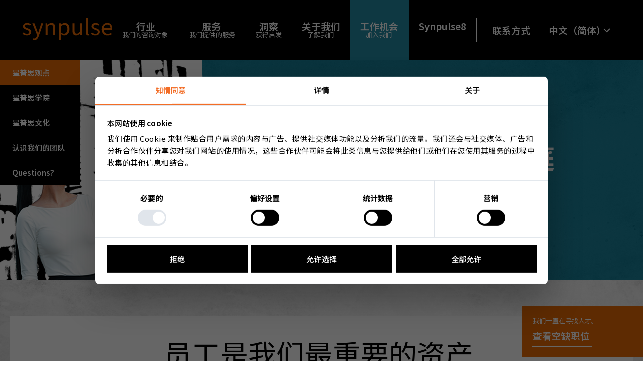

--- FILE ---
content_type: text/html; charset=UTF-8
request_url: https://www.synpulse.com/zh-hans/careers
body_size: 13063
content:
<!DOCTYPE html>
<html lang="zh-Hans" data-theme="petrol">
<head>
    <meta charset="utf-8">
<meta name="viewport" content="width=device-width, initial-scale=1">

    

<link rel="preconnect" href="https://fonts.googleapis.com">
<link rel="preconnect" href="https://fonts.gstatic.com" crossorigin>
    <link href="https://fonts.googleapis.com/css2?family=Noto+Sans+SC:wght@400;600;700&display=swap" rel="stylesheet">
    <script>
        window.__js_bridge = {
        'currentLanguage': "zh-Hans",
        'static': "/static/",
        'router': { 'routes': [], 'isSpa': false },
        'sentryDSN': "https://8ff0fe69e60c436aabcc7cea5f2052a3@sentry.io/5167215",
    };
</script>
            <link rel="shortcut icon" type="image/x-icon" href="/static/ico/favicon.ico">
    <link rel="icon" type="image/png" sizes="32x32" href="/static/ico/favicon-32x32.png">
    <link rel="icon" type="image/png" sizes="16x16" href="/static/ico/favicon-16x16.png">
    <link rel="apple-touch-icon" sizes="180x180" href="/static/ico/apple-touch-icon.png">
    <link rel="mask-icon" href="/static/ico/safari-pinned-tab.svg" color="#f97d26">

            <!-- Google Tag Manager -->
        <script type="text/plain" data-cookieconsent="statistics">
            (function(w,d,s,l,i){w[l]=w[l]||[];w[l].push({'gtm.start':
                    new Date().getTime(),event:'gtm.js'});var f=d.getElementsByTagName(s)[0],
                j=d.createElement(s),dl=l!='dataLayer'?'&l='+l:'';j.async=true;j.src=
                'https://www.googletagmanager.com/gtm.js?id='+i+dl;f.parentNode.insertBefore(j,f);
            })(window,document,'script','dataLayer','GTM-5M85CVP');
        </script>
        <!-- End Google Tag Manager -->

        <!-- FuseDeck Tracking -->
        <script type="text/plain" data-cookieconsent="statistics">
            (function (f, u, s, e_, d, e, c, k, n_) {
                try{
                    var cos = document.cookie.split(';');
                    for (var i = 0; i < cos.length; i++) {var co = cos[i].trim().split('=');if (co[0] == 'fdTrackingType') {c = co[1];}if (co[0] == 'fdEnvId') {k = co[1];}}
                    f[d] = f[d] || [];window.addEventListener("load",function(){fdWinLoaded=!0});
                    var p = u.getElementsByTagName(s)[0]; var sc = u.createElement(s); sc.async = true;
                    sc.src = e_ + '?p=' + e + '&l=' + (d != null ? d : '') + (c != null ? '&c=' + c : '') + (k != null ? '&e=' + k : '') + '&h=' + encodeURIComponent(location.href) + (n_ != null ? '&a=' + encodeURIComponent(n_) : '');
                    p.parentNode.insertBefore(sc, p);
                }catch(e){}
            })(window, document, 'script', 'https://io.fusedeck.net/d/tm.js', null, '5V9WZ5kZi5', null, null, null);
        </script>
        <!-- End FuseDeck Tracking -->
    
        
        <link rel="stylesheet" href="/static/css/app/main.a1e3d7cb3cd92c6f1663.css">
    
    <!--
    WE'RE HIRING:
    The people we hire are the heart of our company and we are proud to have a culture of openness,
    collaboration and innovation. We are looking for talented, hardworking people who are passionate
    about solving difficult problems, building trust in our communities, and developing great digital
    products and services for our clients.

    Find your career path and grow together with us at https://synpulse8.com/careers
    -->
<title>Jobs - Your Career at Synpulse | Synpulse</title><meta name="generator" content="SEOmatic">
<meta name="description" content="Are you interested in working for a global consulting company? Find out more about your career opportunities at Synpulse.">
<meta name="referrer" content="no-referrer-when-downgrade">
<meta name="robots" content="all">
<meta content="zh_Hans" property="og:locale">
<meta content="fr" property="og:locale:alternate">
<meta content="de" property="og:locale:alternate">
<meta content="zh_Hant" property="og:locale:alternate">
<meta content="en" property="og:locale:alternate">
<meta content="Synpulse" property="og:site_name">
<meta content="website" property="og:type">
<meta content="https://www.synpulse.com/zh-hans/careers" property="og:url">
<meta content="Jobs - Your Career at Synpulse" property="og:title">
<meta content="Are you interested in working for a global consulting company? Find out more about your career opportunities at Synpulse." property="og:description">
<meta name="twitter:card" content="summary_large_image">
<meta name="twitter:creator" content="@">
<meta name="twitter:title" content="Jobs - Your Career at Synpulse">
<meta name="twitter:description" content="Are you interested in working for a global consulting company? Find out more about your career opportunities at Synpulse.">
<link href="https://www.synpulse.com/zh-hans/careers" rel="canonical">
<link href="https://www.synpulse.com/zh-hans" rel="home">
<link href="https://www.synpulse.com/fr/careers" rel="alternate" hreflang="fr">
<link href="https://www.synpulse.com/de/careers" rel="alternate" hreflang="de">
<link href="https://www.synpulse.com/zh-hant/careers" rel="alternate" hreflang="zh-hant">
<link href="https://www.synpulse.com/zh-hans/careers" rel="alternate" hreflang="zh-hans">
<link href="https://www.synpulse.com/en/careers" rel="alternate" hreflang="x-default">
<link href="https://www.synpulse.com/en/careers" rel="alternate" hreflang="en">
<script src="/static/js/cookiebot/cookiebot-handler-2024-06-12.js"></script>
<script id="Cookiebot" src="https://consent.cookiebot.com/uc.js" data-culture="zh" data-cbid="487cb4b2-4ef1-4f53-bd8c-5f40caf94e18" data-blockingmode="auto"></script></head>
<body class="">
<img class="u-icon-source" data-src="/static/icons/symbols.svg?t=10" aria-hidden="true">
<div class="u-mq-spy" aria-hidden="true">
    <div class="u-mq-spy-type"></div>
    <div class="u-mq-spy-conditions"></div>
    <div class="u-mq-spy-expressions"></div>
</div>
<div class="skel u-typography-root" id="root">
    <div class="skel--header">
                    
<div class="main-header">
    <div class="main-header--container">
        <a href="https://www.synpulse.com/zh-hans/" class="main-header--logo">
            <img class="main-header--logo-image" src="/static//img/synpulse-logo.svg" alt="Synpulse Logo"/>
        </a>

        <div class="main-header--menu-container">
            <nav class="main-header--menu">
                <ul class="main-header--list u-reset">
                                                                                            <li class="main-header--item">
                            <a href="https://www.synpulse.com/zh-hans/industries" class="main-header--link main-header--link__wine  u-reset">
                                <span class="main-header--link-title">行业</span>
                                <span class="main-header--link-subtitle">我们的咨询对象 </span>
                            </a>
                        </li>
                                                                                            <li class="main-header--item">
                            <a href="https://www.synpulse.com/zh-hans/service-search" class="main-header--link main-header--link__green  u-reset">
                                <span class="main-header--link-title">服务 </span>
                                <span class="main-header--link-subtitle">我们提供的服务</span>
                            </a>
                        </li>
                                                                                            <li class="main-header--item">
                            <a href="https://www.synpulse.com/zh-hans/insights-search" class="main-header--link main-header--link__pink  u-reset">
                                <span class="main-header--link-title">洞察</span>
                                <span class="main-header--link-subtitle">获得启发</span>
                            </a>
                        </li>
                                                                                            <li class="main-header--item">
                            <a href="https://www.synpulse.com/zh-hans/about-us" class="main-header--link main-header--link__orange  u-reset">
                                <span class="main-header--link-title">关于我们</span>
                                <span class="main-header--link-subtitle">了解我们 </span>
                            </a>
                        </li>
                                                                                                                                                <li class="main-header--item">
                            <a href="https://www.synpulse.com/zh-hans/careers" class="main-header--link main-header--link__petrol main-header--link__active u-reset">
                                <span class="main-header--link-title">工作机会</span>
                                <span class="main-header--link-subtitle">加入我们 </span>
                            </a>
                        </li>
                    
                    <li class="main-header--item">
                        <a href="https://synpulse8.com/" target="_blank" rel="nofollow" class="main-header--link main-header--link__black u-reset">
                            <span class="main-header--link-title">Synpulse8</span>
                        </a>
                    </li>
                </ul>
            </nav>

                        <div class="main-header--meta">
                                    <nav class="main-header--meta-menu">
                                                                        <ul class="main-header--list u-reset">
                            <li class="main-header--item">
                                <a href="https://www.synpulse.com/zh-hans/contact" class="main-header--link main-header--link__lilac  u-reset">
                                    <span class="main-header--link-title">联系方式 </span>
                                </a>
                            </li>
                        </ul>
                    </nav>
                                                    <div class="main-header--languages">
                        

        
                                            
            
                                            
            
                                            
            
                                            
            
                                            
    
<div class="language-dropdown language-dropdown__main-header">
    <select class="language-dropdown--select" onchange="window.location.href = this.value">
                    <option class="language-dropdown--item" value="https://www.synpulse.com/en/careers" >
                EN
            </option>
                    <option class="language-dropdown--item" value="https://www.synpulse.com/zh-hans/careers"  selected >
                中文（简体）
            </option>
                    <option class="language-dropdown--item" value="https://www.synpulse.com/zh-hant/careers" >
                中文（繁體）
            </option>
                    <option class="language-dropdown--item" value="https://www.synpulse.com/de/careers" >
                DE
            </option>
                    <option class="language-dropdown--item" value="https://www.synpulse.com/fr/careers" >
                FR
            </option>
            </select>

    
<svg tabindex="-1" focusable="false" class="ui-icon language-dropdown--icon ui-icon__medium">
    <use xlink:href="#medium--chevron-down"></use>
</svg>
</div>
                    </div>
                            </div>
                    </div>

        <div class="main-header--side-navigation">
            <component is="dyn-side-navigation">
    <template slot="trigger">
        Menu
    </template>
    <template slot="panel">
        <nav class="side-navigation--menu">
            <ul class="side-navigation--list u-reset">
                                    <li class="side-navigation--item">
                        <a href="https://www.synpulse.com/zh-hans/industries"
                                class="side-navigation--link side-navigation--link__wine  u-reset">
                            <span class="side-navigation--link-title">行业</span>
                            <span class="side-navigation--link-subtitle">我们的咨询对象 </span>
                        </a>
                    </li>
                                    <li class="side-navigation--item">
                        <a href="https://www.synpulse.com/zh-hans/service-search"
                                class="side-navigation--link side-navigation--link__green  u-reset">
                            <span class="side-navigation--link-title">服务 </span>
                            <span class="side-navigation--link-subtitle">我们提供的服务</span>
                        </a>
                    </li>
                                    <li class="side-navigation--item">
                        <a href="https://www.synpulse.com/zh-hans/insights-search"
                                class="side-navigation--link side-navigation--link__pink  u-reset">
                            <span class="side-navigation--link-title">洞察</span>
                            <span class="side-navigation--link-subtitle">获得启发</span>
                        </a>
                    </li>
                                    <li class="side-navigation--item">
                        <a href="https://www.synpulse.com/zh-hans/about-us"
                                class="side-navigation--link side-navigation--link__orange  u-reset">
                            <span class="side-navigation--link-title">关于我们</span>
                            <span class="side-navigation--link-subtitle">了解我们 </span>
                        </a>
                    </li>
                                    <li class="side-navigation--item">
                        <a href="https://www.synpulse.com/zh-hans/careers"
                                class="side-navigation--link side-navigation--link__petrol side-navigation--link__active u-reset">
                            <span class="side-navigation--link-title">工作机会</span>
                            <span class="side-navigation--link-subtitle">加入我们 </span>
                        </a>
                    </li>
                                <li class="side-navigation--item">
                    <a href="https://synpulse8.com/" target="_blank" rel="nofollow"
                       class="side-navigation--link side-navigation--link__synpulse8 u-reset">
                        <span class="side-navigation--link-title">Synpulse8</span>
                    </a>
                </li>
            </ul>
        </nav>
                <nav class="side-navigation--meta">
            <a href="https://www.synpulse.com/zh-hans/contact" class="btn btn__primary btn__medium u-reset">
                联系方式 
            </a>
        </nav>
        
        <div class="side-navigation--language">
            

        
                                            
            
                                            
            
                                            
            
                                            
            
                                            
    
<div class="language-dropdown language-dropdown__side-navigation">
    <select class="language-dropdown--select" onchange="window.location.href = this.value">
                    <option class="language-dropdown--item" value="https://www.synpulse.com/en/careers" >
                EN
            </option>
                    <option class="language-dropdown--item" value="https://www.synpulse.com/zh-hans/careers"  selected >
                中文（简体）
            </option>
                    <option class="language-dropdown--item" value="https://www.synpulse.com/zh-hant/careers" >
                中文（繁體）
            </option>
                    <option class="language-dropdown--item" value="https://www.synpulse.com/de/careers" >
                DE
            </option>
                    <option class="language-dropdown--item" value="https://www.synpulse.com/fr/careers" >
                FR
            </option>
            </select>

    
<svg tabindex="-1" focusable="false" class="ui-icon language-dropdown--icon ui-icon__medium">
    <use xlink:href="#medium--chevron-down"></use>
</svg>
</div>
        </div>
    </template>
</component>
        </div>
    </div>
</div>
            

    <component is="dyn-sticky-nav"
            :items="[{&quot;label&quot;:&quot;\u661f\u666e\u601d\u89c2\u70b9\u00a0&quot;,&quot;id&quot;:&quot;xing-pu-si-guan-dian&quot;},{&quot;label&quot;:&quot;\u661f\u666e\u601d\u5b66\u9662\u00a0&quot;,&quot;id&quot;:&quot;xing-pu-si-xue-yuan&quot;},{&quot;label&quot;:&quot;\u661f\u666e\u601d\u6587\u5316&quot;,&quot;id&quot;:&quot;xing-pu-si-wen-hua&quot;},{&quot;label&quot;:&quot;\u8ba4\u8bc6\u6211\u4eec\u7684\u56e2\u961f\u00a0&quot;,&quot;id&quot;:&quot;ren-shi-wo-men-de-tuan-dui&quot;},{&quot;label&quot;:&quot;Questions?&quot;,&quot;id&quot;:&quot;questions&quot;}]"
               >
    </component>
                            <div class="main-banner grid grid__base" style="background-image: url('https://www.synpulse.com/media/banner/Careers_image.png');">
    <div class="main-banner--container grid--container">
        <div class="main-banner--row grid--row">
            <div class="main-banner--col grid--col">
                                    <h1 class="main-banner--title u-reset">加入星普思大家庭 </h1>
                                                    <div class="main-banner--description">
                        <p>一同参与伟大的事业。</p>
                    </div>
                            </div>
        </div>
    </div>
</div>
                            </div>
    <main class="skel--main">
                    
<section class="slide slide__solid slide__no-index grid grid__base" id="slide_435980">
            

        
    <component is="dyn-contact-box">
        <p class="contact-box--text u-reset">我们一直在寻找人才。 </p>

                    <div class="cta cta__text  cta__white">
            <a class="cta--link u-reset" href="https://synpulse.csod.com/ux/ats/careersite/1/home?c=synpulse" rel="noopener noreferrer" target="_blank">查看空缺职位 </a>
</div>
            </component>
        <div class="slide--container grid--container">
        <div class="slide--anchor" id="anchor-yuan-gong-shi-wo-men-zui-zhong-yao-de-zi-chan"></div>

                    <div class="slide--intro-row grid--row">
                <div class="slide--intro-col grid--col">
                    
                <h2 class="slide--title slide--title__big u-reset">
                    员工是我们最重要的资产 
                </h2>

                                    <div class="slide--lead">
                        <div>
                            <p class="u-reset">多年以来，我们成功的秘诀很简单：创建有高影响力、有利于员工成长的公司文化，鼓励天资卓越的星普思人达成他们为自己设定的目标。与我们一起，共同塑造金融服务业的未来。</p>
                        </div>
                                            </div>
                            </div>
        </div>
        
        
                            
            

                                        <div class="slide--section-row grid--row" id="slide_435981">
                    <div class="slide--section slide--section__video  grid--col">
                        <div class="slide--section-content">
                                                                    <div class="slide--video">
        <iframe class="slide--video-frame"
                src="https://player.vimeo.com/video/1069172459?color=ff9933&title=0&byline=0&portrait=0"
                frameborder="0"
                allow="autoplay; fullscreen"
                allowfullscreen></iframe>
    </div>
    <script src="https://player.vimeo.com/api/player.js"></script>
                                                        </div>
                    </div>
                </div>

                                    
        

        
            </div>
</section>
            
<section class="slide slide__solid slide__no-index grid grid__base" id="slide_435989">
        <div class="slide--container grid--container">
        <div class="slide--anchor" id="anchor-xing-pu-si-guan-dian"></div>

                    <div class="slide--intro-row grid--row">
                <div class="slide--intro-col grid--col">
                                            <figure class="slide--figure">
                            
<component is="dyn-picture-element" class="picture-element slide--image" v-bind='{&quot;urls&quot;:{&quot;default&quot;:[&quot;https:\/\/www.synpulse.com\/media\/icons\/Perspective.svg&quot;,&quot;https:\/\/www.synpulse.com\/media\/icons\/_2048x2048_crop_center-center_none_ns\/Perspective.svg&quot;]},&quot;alt&quot;:&quot;Perspective&quot;}'>
                <img itemprop="image"
                class="picture-element slide--image"
                width=""
                height=""
                src="https://www.synpulse.com/media/icons/Perspective.svg"
                alt="Perspective"/>
    </component>
                        </figure>
                    
                <h2 class="slide--title slide--title__big u-reset">
                         星普思观点 
                </h2>

                                    <div class="slide--lead">
                        <div>
                            <p class="u-reset">您的职业生涯由你自己掌握——未来拥有无限可能。随着公司的发展以及国际性扩张，您将在众多部门获得大量与您的志向相匹配的个人和职业发展机会。</p>
                        </div>
                                            </div>
                            </div>
        </div>
        
        
                
        

                    <div class="slide--cta">
                <div class="cta cta__button  cta__solid">
            <a class="cta--link u-reset" href="https://www.synpulse.com/zh-hans/careers/perspective-at-synpulse">点击此处了解更多 </a>
</div>
            </div>
        
            </div>
</section>
            
<section class="slide slide__solid slide__no-index grid grid__base" id="slide_435991">
        <div class="slide--container grid--container">
        <div class="slide--anchor" id="anchor-xing-pu-si-xue-yuan"></div>

                    <div class="slide--intro-row grid--row">
                <div class="slide--intro-col grid--col">
                                            <figure class="slide--figure">
                            
<component is="dyn-picture-element" class="picture-element slide--image" v-bind='{&quot;urls&quot;:{&quot;default&quot;:[&quot;https:\/\/www.synpulse.com\/media\/icons\/Academy.svg&quot;,&quot;https:\/\/www.synpulse.com\/media\/icons\/_2048x2048_crop_center-center_none_ns\/Academy.svg&quot;]},&quot;alt&quot;:&quot;Academy&quot;}'>
                <img itemprop="image"
                class="picture-element slide--image"
                width=""
                height=""
                src="https://www.synpulse.com/media/icons/Academy.svg"
                alt="Academy"/>
    </component>
                        </figure>
                    
                <h2 class="slide--title slide--title__big u-reset">
                    星普思学院 
                </h2>

                                    <div class="slide--lead">
                        <div>
                            <p class="u-reset">我们奉行终身学习的原则，并对我们的员工进行投资，我们给员工提供平台，为他们制定可持续的个人发展道路。</p>
                        </div>
                                            </div>
                            </div>
        </div>
        
        
                
        

                    <div class="slide--cta">
                <div class="cta cta__button  cta__solid">
            <a class="cta--link u-reset" href="https://www.synpulse.com/zh-hans/careers/synpulse-academy">点击此处了解更多 </a>
</div>
            </div>
        
            </div>
</section>
            
<section class="slide slide__solid slide__no-index grid grid__base" id="slide_435993">
        <div class="slide--container grid--container">
        <div class="slide--anchor" id="anchor-xing-pu-si-wen-hua"></div>

                    <div class="slide--intro-row grid--row">
                <div class="slide--intro-col grid--col">
                                            <figure class="slide--figure">
                            
<component is="dyn-picture-element" class="picture-element slide--image" v-bind='{&quot;urls&quot;:{&quot;default&quot;:[&quot;https:\/\/www.synpulse.com\/media\/icons\/Culture-and-Leisure.svg&quot;,&quot;https:\/\/www.synpulse.com\/media\/icons\/_2048x2048_crop_center-center_none_ns\/Culture-and-Leisure.svg&quot;]},&quot;alt&quot;:&quot;Culture Leisure&quot;}'>
                <img itemprop="image"
                class="picture-element slide--image"
                width=""
                height=""
                src="https://www.synpulse.com/media/icons/Culture-and-Leisure.svg"
                alt="Culture Leisure"/>
    </component>
                        </figure>
                    
                <h2 class="slide--title slide--title__big u-reset">
                    星普思文化
                </h2>

                                    <div class="slide--lead">
                        <div>
                            <p class="u-reset">不止工作那么简单。公务旅行和公司活动也是我们公司日程的固定项目。我们还积极支持关于员工赋能、师徒制度和可持续发展等方面的倡议。</p>
                        </div>
                                            </div>
                            </div>
        </div>
        
        
                
        

                    <div class="slide--cta">
                <div class="cta cta__button  cta__solid">
            <a class="cta--link u-reset" href="https://www.synpulse.com/zh-hans/careers/synpulse-culture-leisure">点击此处解更多 </a>
</div>
            </div>
        
            </div>
</section>
            
    
<section class="slide slide__solid slide__no-index grid grid__base" id="slide_446772">
        <div class="slide--container grid--container">
        <div class="slide--anchor" id="anchor-435998"></div>

                    <div class="slide--intro-row grid--row">
                <div class="slide--intro-col grid--col">
                    
                <h2 class="slide--title slide--title__big u-reset">
                    准备好开始您的星普思之旅了吗？ 
                </h2>

                                    <div class="slide--lead">
                        <div>
                            <p class="u-reset">我们也希望了解您。现在申请加入星普思。</p>
                        </div>
                                            </div>
                            </div>
        </div>
        
        
                            
            

                                        <div class="slide--section-row grid--row" id="slide_446773">
                    <div class="slide--section slide--section__steps  grid--col">
                        <div class="slide--section-content">
                                                            <div class="steps">
    <h2 class="steps--title u-reset"></h2>

    <ul class="steps--list u-reset steps--row grid--row">
                                <li class="steps--item grid--col">
                <div class="steps--item-image-wrapper">
                    <figure class="steps--item-figure ">
                                                    <img class="steps--item-image" src="https://www.synpulse.com/media/icons/Application-Apply-Job-Application.svg" alt="Application Apply Job application"/>
                                            </figure>
                </div>
                <div class="steps--item-text">
                                            <h3 class="steps--item-title u-reset">1. 申请 </h3>
                                                                <p class="steps--item-description u-reset">提交所需档案，申请您感兴趣的职位。 </p>
                                    </div>
            </li>
                                <li class="steps--item grid--col">
                <div class="steps--item-image-wrapper">
                    <figure class="steps--item-figure ">
                                                    <img class="steps--item-image" src="https://www.synpulse.com/media/icons/Job-Interview.svg" alt="Job Interview"/>
                                            </figure>
                </div>
                <div class="steps--item-text">
                                            <h3 class="steps--item-title u-reset">2. 面试 </h3>
                                                                <p class="steps--item-description u-reset">面试次数和面试形式取决于您所申请的职位。 </p>
                                    </div>
            </li>
                                <li class="steps--item grid--col">
                <div class="steps--item-image-wrapper">
                    <figure class="steps--item-figure ">
                                                    <img class="steps--item-image" src="https://www.synpulse.com/media/icons/Start-Working.svg" alt="Start Working"/>
                                            </figure>
                </div>
                <div class="steps--item-text">
                                            <h3 class="steps--item-title u-reset">3. 入职 </h3>
                                                                <p class="steps--item-description u-reset">恭喜您！您已经接受了我们的工作邀请。我们的新员工入职培训将助您快速启动您的Synpulse职业生涯。 </p>
                                    </div>
            </li>
            </ul>

    <div class="steps--row grid--row">
        <div class="steps--richtext grid--col">
            <div class="richtext richtext__centered">
    
</div>

        </div>
    </div>

</div>

                                                    </div>
                    </div>
                </div>

                                    
        

                    <div class="slide--cta">
                <div class="cta cta__button  cta__solid">
            <a class="cta--link u-reset" href="https://www.synpulse.com/zh-hans/careers/open-positions" rel="noopener noreferrer" target="_blank">查看空缺职位 </a>
</div>
            </div>
        
            </div>
</section>
            
<section class="slide slide__solid slide__no-index grid grid__base" id="slide_435999">
        <div class="slide--container grid--container">
        <div class="slide--anchor" id="anchor-ren-shi-wo-men-de-tuan-dui"></div>

                    <div class="slide--intro-row grid--row">
                <div class="slide--intro-col grid--col">
                    
                <h2 class="slide--title slide--title__big u-reset">
                    认识我们的团队 
                </h2>

                                    <div class="slide--lead">
                        <div>
                            <p class="u-reset">从新进员工到公司高管，我们的员工是真正具有创新精神的规则颠覆者，在这样一个转型和颠覆的时代塑造着金融服务业。</p>
                        </div>
                                            </div>
                            </div>
        </div>
        
        
                            
            

                                        <div class="slide--section-row grid--row" id="slide_436002">
                    <div class="slide--section slide--section__quotes  grid--col">
                        <div class="slide--section-content">
                                                            <div class="quotes">

    
    <component is="dyn-swiper-panel" :facets="['top-aligned']" :item-count=13>
                    <div class="swiper-slide swiper-panel--slide">
                <div class="quotes--slide-container">
                    <div class="quotes--item grid--col">
                                                                            <figure class="quotes--figure quotes--details">
                                
<component is="dyn-picture-element" class="picture-element quotes--image" v-bind='{&quot;urls&quot;:{&quot;default&quot;:[&quot;https:\/\/www.synpulse.com\/media\/portraits\/_quoteImage\/LISUS_Formal_official.png&quot;,&quot;https:\/\/www.synpulse.com\/media\/portraits\/_400x300_crop_center-center_none_ns\/LISUS_Formal_official.png&quot;]},&quot;alt&quot;:&quot;Shuchen Lin&quot;}'>
                <img itemprop="image"
                class="picture-element quotes--image"
                width=""
                height=""
                src="https://www.synpulse.com/media/portraits/_quoteImage/LISUS_Formal_official.png"
                alt="Shuchen Lin"/>
    </component>
                            </figure>
                        
                        <figure>
                            <blockquote class="u-reset quotes--lead quotes--details">
                                <p class="u-reset">“在星普思工作最令我享受的部分当然是这里的每一个人。我认为我接触到的人都有一种特质，我将其称为“星普思特质”。尽管我们的背景和观点各不相同，但我们却在全球范围内共享这种特质。比如我们会有有趣的午餐谈话，当我有疑问时总能得到他们的帮助等等。总体而言，这真是一家很特别的公司。” </p>
                            </blockquote>

                            <figcaption class="u-reset quotes--caption quotes--details">
                                Shuchen Lin，纽约区经理 
                            </figcaption>
                        </figure>
                    </div>
                </div>
            </div>
                    <div class="swiper-slide swiper-panel--slide">
                <div class="quotes--slide-container">
                    <div class="quotes--item grid--col">
                                                                            <figure class="quotes--figure quotes--details">
                                
<component is="dyn-picture-element" class="picture-element quotes--image" v-bind='{&quot;urls&quot;:{&quot;default&quot;:[&quot;https:\/\/www.synpulse.com\/media\/portraits\/_quoteImage\/VEPSG_Formal_official.jpg&quot;,&quot;https:\/\/www.synpulse.com\/media\/portraits\/_400x300_crop_center-center_none_ns\/VEPSG_Formal_official.jpg&quot;]},&quot;alt&quot;:&quot;Prasanna Venkatesan&quot;}'>
                <img itemprop="image"
                class="picture-element quotes--image"
                width=""
                height=""
                src="https://www.synpulse.com/media/portraits/_quoteImage/VEPSG_Formal_official.jpg"
                alt="Prasanna Venkatesan"/>
    </component>
                            </figure>
                        
                        <figure>
                            <blockquote class="u-reset quotes--lead quotes--details">
                                <p class="u-reset">“我相信态度和心态比知识和经验更为重要。在 星普思，我们致力于通过开拓精神和坚持不懈的公司文化将这些品质发挥到极致。” </p>
                            </blockquote>

                            <figcaption class="u-reset quotes--caption quotes--details">
                                Prasanna Venkatesan，新加坡合伙人 
                            </figcaption>
                        </figure>
                    </div>
                </div>
            </div>
                    <div class="swiper-slide swiper-panel--slide">
                <div class="quotes--slide-container">
                    <div class="quotes--item grid--col">
                                                                            <figure class="quotes--figure quotes--details">
                                
<component is="dyn-picture-element" class="picture-element quotes--image" v-bind='{&quot;urls&quot;:{&quot;default&quot;:[&quot;https:\/\/www.synpulse.com\/media\/portraits\/_quoteImage\/Jelka-Calabretti2.png&quot;,&quot;https:\/\/www.synpulse.com\/media\/portraits\/_400x300_crop_center-center_none_ns\/Jelka-Calabretti2.png&quot;]},&quot;alt&quot;:&quot;Jelka Calabretti&quot;}'>
                <img itemprop="image"
                class="picture-element quotes--image"
                width=""
                height=""
                src="https://www.synpulse.com/media/portraits/_quoteImage/Jelka-Calabretti2.png"
                alt="Jelka Calabretti"/>
    </component>
                            </figure>
                        
                        <figure>
                            <blockquote class="u-reset quotes--lead quotes--details">
                                <p class="u-reset">“«我喜欢星普思的地方是其员工教育背景的多样性——与具有物理学、生物学、化学、心理学、语言、工程、数学背景的同事一起工作真的很令人受到启发。”» </p>
                            </blockquote>

                            <figcaption class="u-reset quotes--caption quotes--details">
                                Jelka Calabretti，苏黎世经理 
                            </figcaption>
                        </figure>
                    </div>
                </div>
            </div>
                    <div class="swiper-slide swiper-panel--slide">
                <div class="quotes--slide-container">
                    <div class="quotes--item grid--col">
                                                                            <figure class="quotes--figure quotes--details">
                                
<component is="dyn-picture-element" class="picture-element quotes--image" v-bind='{&quot;urls&quot;:{&quot;default&quot;:[&quot;https:\/\/www.synpulse.com\/media\/_quoteImage\/James-Dellborg_formal_designer-use.jpg&quot;,&quot;https:\/\/www.synpulse.com\/media\/_400x300_crop_center-center_none_ns\/James-Dellborg_formal_designer-use.jpg&quot;]},&quot;alt&quot;:&quot;James Dellborg formal official&quot;}'>
                <img itemprop="image"
                class="picture-element quotes--image"
                width=""
                height=""
                src="https://www.synpulse.com/media/_quoteImage/James-Dellborg_formal_designer-use.jpg"
                alt="James Dellborg formal official"/>
    </component>
                            </figure>
                        
                        <figure>
                            <blockquote class="u-reset quotes--lead quotes--details">
                                <p class="u-reset">“我在星普思参与项目之多样性令我印象深刻。在星普思工作可以获得多样化的发展机会，让我有机会在帮助客户的同时获得新的视野。” </p>
                            </blockquote>

                            <figcaption class="u-reset quotes--caption quotes--details">
                                James Dellborg，新加资深总监
                            </figcaption>
                        </figure>
                    </div>
                </div>
            </div>
                    <div class="swiper-slide swiper-panel--slide">
                <div class="quotes--slide-container">
                    <div class="quotes--item grid--col">
                                                                            <figure class="quotes--figure quotes--details">
                                
<component is="dyn-picture-element" class="picture-element quotes--image" v-bind='{&quot;urls&quot;:{&quot;default&quot;:[&quot;https:\/\/www.synpulse.com\/media\/portraits\/_quoteImage\/Hares-Ahmadi.png&quot;,&quot;https:\/\/www.synpulse.com\/media\/portraits\/_400x300_crop_center-center_none_ns\/Hares-Ahmadi.png&quot;]},&quot;alt&quot;:&quot;Hares Ahmadi&quot;}'>
                <img itemprop="image"
                class="picture-element quotes--image"
                width=""
                height=""
                src="https://www.synpulse.com/media/portraits/_quoteImage/Hares-Ahmadi.png"
                alt="Hares Ahmadi"/>
    </component>
                            </figure>
                        
                        <figure>
                            <blockquote class="u-reset quotes--lead quotes--details">
                                <p class="u-reset">“没有两个项目是相同的，因此您会不断面临新的挑战。我喜欢咨询工作的原因是，人们对它的期望很高，节奏很快——因此从来没有一天是无聊的。” </p>
                            </blockquote>

                            <figcaption class="u-reset quotes--caption quotes--details">
                                Hares Ahmadi，苏黎世资深顾问 
                            </figcaption>
                        </figure>
                    </div>
                </div>
            </div>
                    <div class="swiper-slide swiper-panel--slide">
                <div class="quotes--slide-container">
                    <div class="quotes--item grid--col">
                                                                            <figure class="quotes--figure quotes--details">
                                
<component is="dyn-picture-element" class="picture-element quotes--image" v-bind='{&quot;urls&quot;:{&quot;default&quot;:[&quot;https:\/\/www.synpulse.com\/media\/portraits\/_quoteImage\/MUICH_Formal_official.png&quot;,&quot;https:\/\/www.synpulse.com\/media\/portraits\/_400x300_crop_center-center_none_ns\/MUICH_Formal_official.png&quot;]},&quot;alt&quot;:&quot;Ingo Muschick&quot;}'>
                <img itemprop="image"
                class="picture-element quotes--image"
                width=""
                height=""
                src="https://www.synpulse.com/media/portraits/_quoteImage/MUICH_Formal_official.png"
                alt="Ingo Muschick"/>
    </component>
                            </figure>
                        
                        <figure>
                            <blockquote class="u-reset quotes--lead quotes--details">
                                <p class="u-reset">“令人难以置信的是，20年前，作为一名毕业生，我梦想着加入一家可以了解不同的行业、主题和市场、并且很快可以独当一面的公司。幸运的是，我找到并加入了星普思，与优秀的同事和朋友一起为不同行业和地区的数十家客户提供咨询服务。而且我更加意识到，优秀的人才星普思发挥着更为重要的作用 。” </p>
                            </blockquote>

                            <figcaption class="u-reset quotes--caption quotes--details">
                                Ingo Muschick，杜塞尔多资深合伙人
                            </figcaption>
                        </figure>
                    </div>
                </div>
            </div>
                    <div class="swiper-slide swiper-panel--slide">
                <div class="quotes--slide-container">
                    <div class="quotes--item grid--col">
                                                                            <figure class="quotes--figure quotes--details">
                                
<component is="dyn-picture-element" class="picture-element quotes--image" v-bind='{&quot;urls&quot;:{&quot;default&quot;:[&quot;https:\/\/www.synpulse.com\/media\/portraits\/_quoteImage\/KRFDE_Formal_designer_use.jpg&quot;,&quot;https:\/\/www.synpulse.com\/media\/portraits\/_400x300_crop_center-center_none_ns\/KRFDE_Formal_designer_use.jpg&quot;]},&quot;alt&quot;:&quot;Franziska Kruse&quot;}'>
                <img itemprop="image"
                class="picture-element quotes--image"
                width=""
                height=""
                src="https://www.synpulse.com/media/portraits/_quoteImage/KRFDE_Formal_designer_use.jpg"
                alt="Franziska Kruse"/>
    </component>
                            </figure>
                        
                        <figure>
                            <blockquote class="u-reset quotes--lead quotes--details">
                                <p class="u-reset">“有些时候可能有点辛苦——工作时间长，时间也很紧迫。但当我知道我身边有一群出色的同事，他们同样热爱挑战，却总是抽出时间一起享用咖啡和谈天说笑，我会感到很幸运。这让我急切地期待着和他们一起庆祝成功的时刻。” </p>
                            </blockquote>

                            <figcaption class="u-reset quotes--caption quotes--details">
                                Franziska Kruse，杜塞尔多夫副合伙人 
                            </figcaption>
                        </figure>
                    </div>
                </div>
            </div>
                    <div class="swiper-slide swiper-panel--slide">
                <div class="quotes--slide-container">
                    <div class="quotes--item grid--col">
                                                                            <figure class="quotes--figure quotes--details">
                                
<component is="dyn-picture-element" class="picture-element quotes--image" v-bind='{&quot;urls&quot;:{&quot;default&quot;:[&quot;https:\/\/www.synpulse.com\/media\/portraits\/_quoteImage\/HAOCH_Formal_official.png&quot;,&quot;https:\/\/www.synpulse.com\/media\/portraits\/_400x300_crop_center-center_none_ns\/HAOCH_Formal_official.png&quot;]},&quot;alt&quot;:&quot;Roland Haller&quot;}'>
                <img itemprop="image"
                class="picture-element quotes--image"
                width=""
                height=""
                src="https://www.synpulse.com/media/portraits/_quoteImage/HAOCH_Formal_official.png"
                alt="Roland Haller"/>
    </component>
                            </figure>
                        
                        <figure>
                            <blockquote class="u-reset quotes--lead quotes--details">
                                <p class="u-reset">“所有办事处的内部服务部门紧密合作，相互支持，无论是财务、市场营销还是人力资源。这一点非常好，从内部来看，这也表明我们是一家真正的全球化公司。” </p>
                            </blockquote>

                            <figcaption class="u-reset quotes--caption quotes--details">
                                Roland Haller，苏黎世内部服务部门主管 
                            </figcaption>
                        </figure>
                    </div>
                </div>
            </div>
                    <div class="swiper-slide swiper-panel--slide">
                <div class="quotes--slide-container">
                    <div class="quotes--item grid--col">
                                                                            <figure class="quotes--figure quotes--details">
                                
<component is="dyn-picture-element" class="picture-element quotes--image" v-bind='{&quot;urls&quot;:{&quot;default&quot;:[&quot;https:\/\/www.synpulse.com\/media\/portraits\/_quoteImage\/ADLCH_Formal_official.png&quot;,&quot;https:\/\/www.synpulse.com\/media\/portraits\/_400x300_crop_center-center_none_ns\/ADLCH_Formal_official.png&quot;]},&quot;alt&quot;:&quot;Linda Ademi&quot;}'>
                <img itemprop="image"
                class="picture-element quotes--image"
                width=""
                height=""
                src="https://www.synpulse.com/media/portraits/_quoteImage/ADLCH_Formal_official.png"
                alt="Linda Ademi"/>
    </component>
                            </figure>
                        
                        <figure>
                            <blockquote class="u-reset quotes--lead quotes--details">
                                <p class="u-reset">“在星普思最令人意想不到的是我与同事、团队成员以及客户之间建立的关系。” </p>
                            </blockquote>

                            <figcaption class="u-reset quotes--caption quotes--details">
                                Linda Ademi，日内瓦资深顾问 
                            </figcaption>
                        </figure>
                    </div>
                </div>
            </div>
                    <div class="swiper-slide swiper-panel--slide">
                <div class="quotes--slide-container">
                    <div class="quotes--item grid--col">
                                                                            <figure class="quotes--figure quotes--details">
                                
<component is="dyn-picture-element" class="picture-element quotes--image" v-bind='{&quot;urls&quot;:{&quot;default&quot;:[&quot;https:\/\/www.synpulse.com\/media\/_quoteImage\/Pallav-Kapur_formal_official.png&quot;,&quot;https:\/\/www.synpulse.com\/media\/_400x300_crop_center-center_none_ns\/Pallav-Kapur_formal_official.png&quot;]},&quot;alt&quot;:&quot;Pallav Kapur formal official&quot;}'>
                <img itemprop="image"
                class="picture-element quotes--image"
                width=""
                height=""
                src="https://www.synpulse.com/media/_quoteImage/Pallav-Kapur_formal_official.png"
                alt="Pallav Kapur formal official"/>
    </component>
                            </figure>
                        
                        <figure>
                            <blockquote class="u-reset quotes--lead quotes--details">
                                <p class="u-reset">“在星普思，每年都是全新的挑战。随着角色、客户、国家和时区的不断转变，学习成为一种积极的常态。我希望能继续成为星普思成长故事的一部分。携手并进，共同成长。” </p>
                            </blockquote>

                            <figcaption class="u-reset quotes--caption quotes--details">
                                Pallav Kapur，纽约副合伙人 
                            </figcaption>
                        </figure>
                    </div>
                </div>
            </div>
                    <div class="swiper-slide swiper-panel--slide">
                <div class="quotes--slide-container">
                    <div class="quotes--item grid--col">
                                                
                        <figure>
                            <blockquote class="u-reset quotes--lead quotes--details">
                                <p class="u-reset">“我很感激有机会为客户提供价值及创造积极的影响，并在整个过程中不断学习和成长。在这段旅程中，有一群才华横溢、背景各异却亲密无间的同事相伴左右，令这段旅程更加愉快、充满意义且令人难忘。” </p>
                            </blockquote>

                            <figcaption class="u-reset quotes--caption quotes--details">
                                Sue Pham，悉尼顾问 
                            </figcaption>
                        </figure>
                    </div>
                </div>
            </div>
                    <div class="swiper-slide swiper-panel--slide">
                <div class="quotes--slide-container">
                    <div class="quotes--item grid--col">
                                                                            <figure class="quotes--figure quotes--details">
                                
<component is="dyn-picture-element" class="picture-element quotes--image" v-bind='{&quot;urls&quot;:{&quot;default&quot;:[&quot;https:\/\/www.synpulse.com\/media\/_quoteImage\/Anu-Meha-1.png&quot;,&quot;https:\/\/www.synpulse.com\/media\/_400x300_crop_center-center_none_ns\/Anu-Meha-1.png&quot;]},&quot;alt&quot;:&quot;Anu Meha 1&quot;}'>
                <img itemprop="image"
                class="picture-element quotes--image"
                width=""
                height=""
                src="https://www.synpulse.com/media/_quoteImage/Anu-Meha-1.png"
                alt="Anu Meha 1"/>
    </component>
                            </figure>
                        
                        <figure>
                            <blockquote class="u-reset quotes--lead quotes--details">
                                <p class="u-reset">“每一个项目都会带来很多新挑战，甚至是更好的学习机会，让我们实现专业技能及个人的不断发展。Synpulse 文化为你注入自信，让你可以从容应对挑战和困难，并以积极的心态解决问题。而这一切只有通过Synpulse同事丰富的经验、知识和坚定的支持才得以实现。” </p>
                            </blockquote>

                            <figcaption class="u-reset quotes--caption quotes--details">
                                Anu Meha，新加坡副合伙人 
                            </figcaption>
                        </figure>
                    </div>
                </div>
            </div>
                    <div class="swiper-slide swiper-panel--slide">
                <div class="quotes--slide-container">
                    <div class="quotes--item grid--col">
                                                                            <figure class="quotes--figure quotes--details">
                                
<component is="dyn-picture-element" class="picture-element quotes--image" v-bind='{&quot;urls&quot;:{&quot;default&quot;:[&quot;https:\/\/www.synpulse.com\/media\/portraits\/_quoteImage\/PAPUK_Formal_official.jpg&quot;,&quot;https:\/\/www.synpulse.com\/media\/portraits\/_400x300_crop_center-center_none_ns\/PAPUK_Formal_official.jpg&quot;]},&quot;alt&quot;:&quot;Priti Patel&quot;}'>
                <img itemprop="image"
                class="picture-element quotes--image"
                width=""
                height=""
                src="https://www.synpulse.com/media/portraits/_quoteImage/PAPUK_Formal_official.jpg"
                alt="Priti Patel"/>
    </component>
                            </figure>
                        
                        <figure>
                            <blockquote class="u-reset quotes--lead quotes--details">
                                <p class="u-reset">“星普思不断鼓励员工发表意见，提出问题和给出解决方案，我很喜欢这一点。星普思具有的是真正的企业家精神。” </p>
                            </blockquote>

                            <figcaption class="u-reset quotes--caption quotes--details">
                                Priti Patel，伦敦人事和文化业务合伙人 
                            </figcaption>
                        </figure>
                    </div>
                </div>
            </div>
            </component>

</div>

                                                    </div>
                    </div>
                </div>

                                    
        

        
            </div>
</section>
            
<section class="slide slide__solid slide__no-index grid grid__base" id="slide_436033">
        <div class="slide--container grid--container">
        <div class="slide--anchor" id="anchor-questions"></div>

                    <div class="slide--intro-row grid--row">
                <div class="slide--intro-col grid--col">
                    
                <h2 class="slide--title slide--title__big u-reset">
                    好奇吗？让我们来解答您的疑问。 
                </h2>

                                    <div class="slide--lead">
                        <div>
                            <p class="u-reset">您一定有很多关于在星普思工作的问题。在这里您可以找到有关星普思和星普思招聘过程中的最常见问题及答案。</p>
                        </div>
                                            </div>
                            </div>
        </div>
        
        
                            
            

                                        <div class="slide--section-row grid--row" id="slide_436038">
                    <div class="slide--section slide--section__collapsible  grid--col">
                        <div class="slide--section-content">
                                                            
<div class="collapsible">
                <component is="dyn-collapsible">
    <h3 slot="head" class="collapsible--title u-reset">
        星普思文化是怎样的？ 
    </h3>
    <div slot="body" class="collapsible--content">
        <div class="richtext richtext__base">
    <p>星普思致力于创造有高影响力、有利于员工成长的公司文化，鼓励天资卓越的星普思人达成他们为自己设定的目标。无论您的背景、职级或在公司的年资如何，我们都乐于奖励那些有着杰出想法且有执行力、创造力和决心的人。</p>
<p>我们的团队成员相互挑战，相互支持，创造一个激励人心的工作环境。我们践行着开放兼容、锐意进取、成就不凡的价值观，同时为创造一个日益多元、公平、包容、具有挑战性的开放文化而努力。</p>
</div>

    </div>
</component>
                <component is="dyn-collapsible">
    <h3 slot="head" class="collapsible--title u-reset">
        星普思对合资格者的期待是什么？ 
    </h3>
    <div slot="body" class="collapsible--content">
        <div class="richtext richtext__base">
    <p>星普思正在寻找具有开拓精神的人，并希望他们具有良好的个性，进取的精神和成就不凡的勇气。</p>
</div>

    </div>
</component>
                <component is="dyn-collapsible">
    <h3 slot="head" class="collapsible--title u-reset">
        在星普思，面试过程是怎样的？ 
    </h3>
    <div slot="body" class="collapsible--content">
        <div class="richtext richtext__base">
    <p>在您提交应聘申请后，如果我们有意安排初步的面试，我们的人才招聘团队会主动联系您。面试次数和方式可能会根据办公地点的不同而不同，但您可以期待以下内容。</p>
<ul><li>大约3次面试</li><li>如果您申请的是经理或副合伙人级别的职位，您的终面将包括案例展示环节。</li></ul>
</div>

    </div>
</component>
                <component is="dyn-collapsible">
    <h3 slot="head" class="collapsible--title u-reset">
        预计会有多少次商务出行？ 
    </h3>
    <div slot="body" class="collapsible--content">
        <div class="richtext richtext__base">
    <p>商务出行的次数取决于您的工作地点、职位及您被分配的项目。您所需要商务出行的频率将依据您应聘的具体职位在面试过程中进行讨论。</p>
</div>

    </div>
</component>
                <component is="dyn-collapsible">
    <h3 slot="head" class="collapsible--title u-reset">
        入职过程是怎样的？新员工加入星普思时，他们会接受怎样的培训？ 
    </h3>
    <div slot="body" class="collapsible--content">
        <div class="richtext richtext__base">
    <p>当您加入星普思时，您会被分配一名入职导师。这位导师将从您加入星普思的第一天开始指导您，直到您入职 6个月。他们将帮助您熟悉星普思的实体办公环境及网上虚拟资源，并指导您通过新员工学院，以及Synpulse学院计划，为未来的项目做好准备。</p>
</div>

    </div>
</component>
                <component is="dyn-collapsible">
    <h3 slot="head" class="collapsible--title u-reset">
        在星普思，顾问的职业发展前景如何？ 
    </h3>
    <div slot="body" class="collapsible--content">
        <div class="richtext richtext__base">
    <p>在星普思，您可以在一个典型的咨询职业轨道中实现发展。无论是团队、项目、销售和公司内部，每个职业级别都承担着独特的责任。我们会根据您的喜好、技能和战略方向，提供个性化的职业发展路径（客户发掘、业务开发或交付主管）。您也可以将这些路径进行结合。</p>
</div>

    </div>
</component>
                <component is="dyn-collapsible">
    <h3 slot="head" class="collapsible--title u-reset">
        工作方式是否灵活？ 
    </h3>
    <div slot="body" class="collapsible--content">
        <div class="richtext richtext__base">
    <p>我们愿意在招聘过程的面试阶段与您探讨这些问题。这个问题将很大程度上取决于您的职业角色和工作地点。</p>
</div>

    </div>
</component>
                <component is="dyn-collapsible">
    <h3 slot="head" class="collapsible--title u-reset">
        星普思为新员工提供怎样的福利？ 
    </h3>
    <div slot="body" class="collapsible--content">
        <div class="richtext richtext__base">
    <p>星普思提供有竞争力的福利待遇，以确保我们最珍视的资源——员工的健康和福祉。作为一家全球性公司，具体福利因国家和地区而异。</p>
</div>

    </div>
</component>
    </div>

                                                    </div>
                    </div>
                </div>

                                    
        

                    <div class="slide--cta">
                <div class="cta cta__button  cta__solid">
            <a class="cta--link u-reset" href="https://www.synpulse.com/zh-hans/contact" rel="noopener noreferrer" target="_blank">更多问题？</a>
</div>
            </div>
        
            </div>
</section>
        </main>
    <div class="skel--footer">
                    <div class="main-footer grid grid__base">
    <div class="main-footer--container grid--container">
        <aside role="complementary">
            <h2 class="main-footer--title u-reset">synpulse International</h2>

            <div class="main-footer--row grid--row">
                <nav class="main-footer--col main-footer--col__menu grid--col">
                    <ul class="main-footer--autocol-menu u-reset">
                                                                            <li class="main-footer--item">
                                                                    <a href="https://www.synpulse.com/zh-hans/contact?region=us"class="main-footer--link main-footer--link__main u-reset">
                                        New Jersey
                                    </a>
                                                            </li>
                                                    <li class="main-footer--item">
                                                                    <a href="https://www.synpulse.com/zh-hans/contact?region=us"class="main-footer--link main-footer--link__main u-reset">
                                        New York
                                    </a>
                                                            </li>
                                                    <li class="main-footer--item">
                                                                    <a href="https://www.synpulse.com/zh-hans/contact?region=gb"class="main-footer--link main-footer--link__main u-reset">
                                        伦敦
                                    </a>
                                                            </li>
                                                    <li class="main-footer--item">
                                                                    <a href="https://www.synpulse.com/zh-hans/contact?region=lu"class="main-footer--link main-footer--link__main u-reset">
                                        卢森堡
                                    </a>
                                                            </li>
                                                    <li class="main-footer--item">
                                                                    <a href="https://www.synpulse.com/zh-hans/contact?region=cn"class="main-footer--link main-footer--link__main u-reset">
                                        台北
                                    </a>
                                                            </li>
                                                    <li class="main-footer--item">
                                                                    <a href="https://www.synpulse.com/zh-hans/contact?region=my"class="main-footer--link main-footer--link__main u-reset">
                                        吉隆坡
                                    </a>
                                                            </li>
                                                    <li class="main-footer--item">
                                                                    <a href="https://www.synpulse.com/zh-hans/contact?region=ca"class="main-footer--link main-footer--link__main u-reset">
                                        多伦多
                                    </a>
                                                            </li>
                                                    <li class="main-footer--item">
                                                                    <a href="https://www.synpulse.com/zh-hans/contact?region=sk"class="main-footer--link main-footer--link__main u-reset">
                                        布拉迪斯拉瓦
                                    </a>
                                                            </li>
                                                    <li class="main-footer--item">
                                                                    <a href="https://www.synpulse.com/zh-hans/contact?region=au"class="main-footer--link main-footer--link__main u-reset">
                                        悉尼
                                    </a>
                                                            </li>
                                                    <li class="main-footer--item">
                                                                    <a href="https://www.synpulse.com/zh-hans/contact?region=sg"class="main-footer--link main-footer--link__main u-reset">
                                        新加坡
                                    </a>
                                                            </li>
                                                    <li class="main-footer--item">
                                                                    <a href="https://www.synpulse.com/zh-hans/contact?region=ch"class="main-footer--link main-footer--link__main u-reset">
                                        日內瓦
                                    </a>
                                                            </li>
                                                    <li class="main-footer--item">
                                                                    <a href="https://www.synpulse.com/zh-hans/contact?region=th"class="main-footer--link main-footer--link__main u-reset">
                                        曼谷
                                    </a>
                                                            </li>
                                                    <li class="main-footer--item">
                                                                    <a href="https://www.synpulse.com/zh-hans/contact?region=de"class="main-footer--link main-footer--link__main u-reset">
                                        杜塞尔多夫
                                    </a>
                                                            </li>
                                                    <li class="main-footer--item">
                                                                    <a href="https://www.synpulse.com/zh-hans/contact?region=in"class="main-footer--link main-footer--link__main u-reset">
                                        浦那
                                    </a>
                                                            </li>
                                                    <li class="main-footer--item">
                                                                    <a href="https://www.synpulse.com/zh-hans/contact?region=in"class="main-footer--link main-footer--link__main u-reset">
                                        海得拉巴
                                    </a>
                                                            </li>
                                                    <li class="main-footer--item">
                                                                    <a href="https://www.synpulse.com/zh-hans/contact?region=cn"class="main-footer--link main-footer--link__main u-reset">
                                        深圳
                                    </a>
                                                            </li>
                                                    <li class="main-footer--item">
                                                                    <a href="https://www.synpulse.com/zh-hans/contact?region=ch"class="main-footer--link main-footer--link__main u-reset">
                                        苏黎世（总部）
                                    </a>
                                                            </li>
                                                    <li class="main-footer--item">
                                                                    <a href="https://www.synpulse.com/zh-hans/contact?region=ae"class="main-footer--link main-footer--link__main u-reset">
                                        迪拜
                                    </a>
                                                            </li>
                                                    <li class="main-footer--item">
                                                                    <a href="https://www.synpulse.com/zh-hans/contact?region=id"class="main-footer--link main-footer--link__main u-reset">
                                        雅加达
                                    </a>
                                                            </li>
                                                    <li class="main-footer--item">
                                                                    <a href="https://www.synpulse.com/zh-hans/contact?region=cn"class="main-footer--link main-footer--link__main u-reset">
                                        香港
                                    </a>
                                                            </li>
                                                    <li class="main-footer--item">
                                                                    <a href="https://www.synpulse.com/zh-hans/contact?region=ph"class="main-footer--link main-footer--link__main u-reset">
                                        马尼拉
                                    </a>
                                                            </li>
                                            </ul>
                </nav>

                                            </div>

                        <nav class="main-footer--social-nav">
                <ul class="main-footer--list-social u-reset">
                                            <li class="main-footer--item main-footer--item-social">
                            <a class="main-footer--link u-reset" href="https://www.linkedin.com/company/synpulsemc">
                                
<svg tabindex="-1" focusable="false" class="ui-icon ui-icon__base ui-icon__large">
    <use xlink:href="#large--linkedin"></use>
</svg>
                            </a>
                        </li>
                                            <li class="main-footer--item main-footer--item-social">
                            <a class="main-footer--link u-reset" href="https://de-de.facebook.com/synpulsemc/">
                                
<svg tabindex="-1" focusable="false" class="ui-icon ui-icon__base ui-icon__large">
    <use xlink:href="#large--facebook"></use>
</svg>
                            </a>
                        </li>
                                            <li class="main-footer--item main-footer--item-social">
                            <a class="main-footer--link u-reset" href="https://x.com/synpulsemc">
                                
<svg tabindex="-1" focusable="false" class="ui-icon ui-icon__base ui-icon__large">
    <use xlink:href="#large--x"></use>
</svg>
                            </a>
                        </li>
                                    </ul>
                <hr class="main-footer--divider"/>
            </nav>
        </aside>

                <footer class="main-footer--legal" role="contentinfo" itemscope itemtype="https://schema.org/WPFooter">
            <nav class="main-footer--legal-nav">
                <ul class="main-footer--legal-list main-footer--list main-footer--list__row u-reset">
                    <li>
                        <div id="component-gmrlwz" class="sprig-component" data-hx-target="this" data-hx-include="this" data-hx-trigger="load" data-hx-get="https://www.synpulse.com/index.php?p=actions/sprig-core/components/render" data-hx-vals="{&quot;sprig:siteId&quot;:&quot;9f13da9f0e16828d4a9ea2a9115c7199162a9da4da4dd0a09e09799f6291d62e5&quot;,&quot;sprig:id&quot;:&quot;ea338c27628dfe64cf130cfcbdbf8c716e9144f31f1525e5d8e9f9a360885d93component-gmrlwz&quot;,&quot;sprig:component&quot;:&quot;ccad292ae7c682c5c84d15784ee5ed0cf4f55b897aefcf2f88c7d1f773a5ef70&quot;,&quot;sprig:template&quot;:&quot;b23ea85de2ab5dc5f716410758d05006223a906ac6b78936c768ff70c4147056includes\/countrySelect&quot;}" s-trigger="load">    <p>...</p>
</div>
                    </li>
                                            <li class="main-footer--legal-item">
                            <a href="https://www.synpulse.com/zh-hans/legal-information" class="main-footer--link main-footer--link__legal u-reset">
                                Legal information
                            </a>
                        </li>
                                            <li class="main-footer--legal-item">
                            <a href="https://www.synpulse.com/zh-hans/term-of-use" class="main-footer--link main-footer--link__legal u-reset">
                                Term of Use
                            </a>
                        </li>
                                            <li class="main-footer--legal-item">
                            <a href="https://www.synpulse.com/zh-hans/cookies" class="main-footer--link main-footer--link__legal u-reset">
                                Cookies
                            </a>
                        </li>
                                    </ul>
            </nav>
        </footer>
    </div>
</div>
            </div>
    <component is="dyn-scroll-observer"></component>
    <component is="dyn-viewport-observer"></component>
    <component is="dyn-overlay-root"></component>
    <component is="dyn-overlay-notification"></component>
</div>

            <!-- Linkedin Insights Tag -->
        <script type="text/plain" data-cookieconsent="statistics">
            _linkedin_partner_id = "2324553";
            window._linkedin_data_partner_ids = window._linkedin_data_partner_ids || [];
            window._linkedin_data_partner_ids.push(_linkedin_partner_id);
        </script>
        <script type="text/plain" data-cookieconsent="statistics">
            (function(l) {
                if (!l){window.lintrk = function(a,b){window.lintrk.q.push([a,b])};
                    window.lintrk.q=[]}
                var s = document.getElementsByTagName("script")[0];
                var b = document.createElement("script");
                b.type = "text/javascript";b.async = true;
                b.src = "https://snap.licdn.com/li.lms-analytics/insight.min.js";
                s.parentNode.insertBefore(b, s);})(window.lintrk);
        </script>
        <!-- Linkedin Insights Tag -->
    
            <script defer src='https://www.google.com/recaptcha/api.js?onload=googleRecaptchaCallback&render=explicit&hl=zh-Hans'></script>

        <script defer src="/static/js/entry/app/index.08f22b1409811f19634d.js"></script>
    <script defer src="/static/js/entry/runtime~app/index.08f22b1409811f19634d.js"></script>
    
<script type="application/ld+json">{"@context":"http://schema.org","@graph":[{"@type":"WebPage","author":{"@id":"#identity"},"copyrightHolder":{"@id":"#identity"},"copyrightYear":"2020","creator":{"@id":"#creator"},"dateModified":"2025-12-08T11:44:48+01:00","datePublished":"2020-06-11T23:57:00+02:00","description":"Are you interested in working for a global consulting company? Find out more about your career opportunities at Synpulse.","headline":"Jobs - Your Career at Synpulse","inLanguage":"zh-hans","mainEntityOfPage":"https://www.synpulse.com/zh-hans/careers","name":"Jobs - Your Career at Synpulse","publisher":{"@id":"#creator"},"url":"https://www.synpulse.com/zh-hans/careers"},{"@id":"#identity","@type":"Organization"},{"@id":"#creator","@type":"Organization"},{"@type":"BreadcrumbList","description":"Breadcrumbs list","itemListElement":[{"@type":"ListItem","item":"https://www.synpulse.com/zh-hans","name":"Home","position":1},{"@type":"ListItem","item":"https://www.synpulse.com/zh-hans/careers","name":"工作机会","position":2}],"name":"Breadcrumbs"}]}</script><script src="https://www.synpulse.com/cpresources/627a91c8/htmx.min.js?v=1768390523"></script></body>

</html>

<!-- Cached by Blitz on 2026-01-15T04:20:16+01:00 --><!-- Served by Blitz on 2026-01-18T14:07:36+01:00 -->

--- FILE ---
content_type: text/css
request_url: https://www.synpulse.com/static/css/app/main.a1e3d7cb3cd92c6f1663.css
body_size: 32446
content:
@charset "UTF-8";.u-mq-spy-conditions:before,.u-mq-spy-expressions:before,.u-mq-spy-type:before{position:absolute;overflow:hidden;max-width:1px;max-height:1px;padding:0;border:0;margin:-1px;clip:rect(0 0 0 0)}html.u-mq-info .u-mq-spy-conditions:before{pointer-events:none;z-index:9999;position:fixed;bottom:0;left:0;display:block;width:auto;height:auto;max-width:50%;max-height:none;padding:15px;margin:0;clip:auto;font-family:monospace;font-size:12px;line-height:1.1;word-wrap:break-word;color:#fff;background-color:rgba(22,25,40,.9);border-top-right-radius:5px;text-align:left;-webkit-transition:visibility 0ms ease 2s;transition:visibility 0ms ease 2s;visibility:hidden}@media screen{.u-mq-spy-type:before{content:'"screen"'}}@media print{.u-mq-spy-type:before{content:'"print"'}}.u-mq-spy-conditions:before{content:'{"width":null,"orientation":null,"resolution":null}'}@media (max-width:543px){.u-mq-spy-conditions:before{content:'{"width":"xs","orientation":null,"resolution":null}'}}@media (min-width:544px) and (max-width:767px){.u-mq-spy-conditions:before{content:'{"width":"sm","orientation":null,"resolution":null}'}}@media (min-width:768px) and (max-width:991px){.u-mq-spy-conditions:before{content:'{"width":"md","orientation":null,"resolution":null}'}}@media (min-width:992px) and (max-width:1279px){.u-mq-spy-conditions:before{content:'{"width":"lg","orientation":null,"resolution":null}'}}@media (min-width:1280px) and (max-width:1599px){.u-mq-spy-conditions:before{content:'{"width":"xl","orientation":null,"resolution":null}'}}@media (min-width:1600px){.u-mq-spy-conditions:before{content:'{"width":"xxl","orientation":null,"resolution":null}'}}@media (orientation:portrait){.u-mq-spy-conditions:before{content:'{"width":null,"orientation":"portrait","resolution":null}'}}@media (max-width:543px) and (orientation:portrait){.u-mq-spy-conditions:before{content:'{"width":"xs","orientation":"portrait","resolution":null}'}}@media (min-width:544px) and (max-width:767px) and (orientation:portrait){.u-mq-spy-conditions:before{content:'{"width":"sm","orientation":"portrait","resolution":null}'}}@media (min-width:768px) and (max-width:991px) and (orientation:portrait){.u-mq-spy-conditions:before{content:'{"width":"md","orientation":"portrait","resolution":null}'}}@media (min-width:992px) and (max-width:1279px) and (orientation:portrait){.u-mq-spy-conditions:before{content:'{"width":"lg","orientation":"portrait","resolution":null}'}}@media (min-width:1280px) and (max-width:1599px) and (orientation:portrait){.u-mq-spy-conditions:before{content:'{"width":"xl","orientation":"portrait","resolution":null}'}}@media (min-width:1600px) and (orientation:portrait){.u-mq-spy-conditions:before{content:'{"width":"xxl","orientation":"portrait","resolution":null}'}}@media (orientation:landscape){.u-mq-spy-conditions:before{content:'{"width":null,"orientation":"landscape","resolution":null}'}}@media (max-width:543px) and (orientation:landscape){.u-mq-spy-conditions:before{content:'{"width":"xs","orientation":"landscape","resolution":null}'}}@media (min-width:544px) and (max-width:767px) and (orientation:landscape){.u-mq-spy-conditions:before{content:'{"width":"sm","orientation":"landscape","resolution":null}'}}@media (min-width:768px) and (max-width:991px) and (orientation:landscape){.u-mq-spy-conditions:before{content:'{"width":"md","orientation":"landscape","resolution":null}'}}@media (min-width:992px) and (max-width:1279px) and (orientation:landscape){.u-mq-spy-conditions:before{content:'{"width":"lg","orientation":"landscape","resolution":null}'}}@media (min-width:1280px) and (max-width:1599px) and (orientation:landscape){.u-mq-spy-conditions:before{content:'{"width":"xl","orientation":"landscape","resolution":null}'}}@media (min-width:1600px) and (orientation:landscape){.u-mq-spy-conditions:before{content:'{"width":"xxl","orientation":"landscape","resolution":null}'}}@media (-webkit-min-device-pixel-ratio:2),(min-resolution:2dppx){.u-mq-spy-conditions:before{content:'{"width":null,"orientation":null,"resolution":"res2x"}'}}@media (max-width:543px) and (-webkit-min-device-pixel-ratio:2),(max-width:543px) and (min-resolution:2dppx){.u-mq-spy-conditions:before{content:'{"width":"xs","orientation":null,"resolution":"res2x"}'}}@media (min-width:544px) and (max-width:767px) and (-webkit-min-device-pixel-ratio:2),(min-width:544px) and (max-width:767px) and (min-resolution:2dppx){.u-mq-spy-conditions:before{content:'{"width":"sm","orientation":null,"resolution":"res2x"}'}}@media (min-width:768px) and (max-width:991px) and (-webkit-min-device-pixel-ratio:2),(min-width:768px) and (max-width:991px) and (min-resolution:2dppx){.u-mq-spy-conditions:before{content:'{"width":"md","orientation":null,"resolution":"res2x"}'}}@media (min-width:992px) and (max-width:1279px) and (-webkit-min-device-pixel-ratio:2),(min-width:992px) and (max-width:1279px) and (min-resolution:2dppx){.u-mq-spy-conditions:before{content:'{"width":"lg","orientation":null,"resolution":"res2x"}'}}@media (min-width:1280px) and (max-width:1599px) and (-webkit-min-device-pixel-ratio:2),(min-width:1280px) and (max-width:1599px) and (min-resolution:2dppx){.u-mq-spy-conditions:before{content:'{"width":"xl","orientation":null,"resolution":"res2x"}'}}@media (min-width:1600px) and (-webkit-min-device-pixel-ratio:2),(min-width:1600px) and (min-resolution:2dppx){.u-mq-spy-conditions:before{content:'{"width":"xxl","orientation":null,"resolution":"res2x"}'}}@media (orientation:portrait) and (-webkit-min-device-pixel-ratio:2),(orientation:portrait) and (min-resolution:2dppx){.u-mq-spy-conditions:before{content:'{"width":null,"orientation":"portrait","resolution":"res2x"}'}}@media (max-width:543px) and (orientation:portrait) and (-webkit-min-device-pixel-ratio:2),(max-width:543px) and (orientation:portrait) and (min-resolution:2dppx){.u-mq-spy-conditions:before{content:'{"width":"xs","orientation":"portrait","resolution":"res2x"}'}}@media (min-width:544px) and (max-width:767px) and (orientation:portrait) and (-webkit-min-device-pixel-ratio:2),(min-width:544px) and (max-width:767px) and (orientation:portrait) and (min-resolution:2dppx){.u-mq-spy-conditions:before{content:'{"width":"sm","orientation":"portrait","resolution":"res2x"}'}}@media (min-width:768px) and (max-width:991px) and (orientation:portrait) and (-webkit-min-device-pixel-ratio:2),(min-width:768px) and (max-width:991px) and (orientation:portrait) and (min-resolution:2dppx){.u-mq-spy-conditions:before{content:'{"width":"md","orientation":"portrait","resolution":"res2x"}'}}@media (min-width:992px) and (max-width:1279px) and (orientation:portrait) and (-webkit-min-device-pixel-ratio:2),(min-width:992px) and (max-width:1279px) and (orientation:portrait) and (min-resolution:2dppx){.u-mq-spy-conditions:before{content:'{"width":"lg","orientation":"portrait","resolution":"res2x"}'}}@media (min-width:1280px) and (max-width:1599px) and (orientation:portrait) and (-webkit-min-device-pixel-ratio:2),(min-width:1280px) and (max-width:1599px) and (orientation:portrait) and (min-resolution:2dppx){.u-mq-spy-conditions:before{content:'{"width":"xl","orientation":"portrait","resolution":"res2x"}'}}@media (min-width:1600px) and (orientation:portrait) and (-webkit-min-device-pixel-ratio:2),(min-width:1600px) and (orientation:portrait) and (min-resolution:2dppx){.u-mq-spy-conditions:before{content:'{"width":"xxl","orientation":"portrait","resolution":"res2x"}'}}@media (orientation:landscape) and (-webkit-min-device-pixel-ratio:2),(orientation:landscape) and (min-resolution:2dppx){.u-mq-spy-conditions:before{content:'{"width":null,"orientation":"landscape","resolution":"res2x"}'}}@media (max-width:543px) and (orientation:landscape) and (-webkit-min-device-pixel-ratio:2),(max-width:543px) and (orientation:landscape) and (min-resolution:2dppx){.u-mq-spy-conditions:before{content:'{"width":"xs","orientation":"landscape","resolution":"res2x"}'}}@media (min-width:544px) and (max-width:767px) and (orientation:landscape) and (-webkit-min-device-pixel-ratio:2),(min-width:544px) and (max-width:767px) and (orientation:landscape) and (min-resolution:2dppx){.u-mq-spy-conditions:before{content:'{"width":"sm","orientation":"landscape","resolution":"res2x"}'}}@media (min-width:768px) and (max-width:991px) and (orientation:landscape) and (-webkit-min-device-pixel-ratio:2),(min-width:768px) and (max-width:991px) and (orientation:landscape) and (min-resolution:2dppx){.u-mq-spy-conditions:before{content:'{"width":"md","orientation":"landscape","resolution":"res2x"}'}}@media (min-width:992px) and (max-width:1279px) and (orientation:landscape) and (-webkit-min-device-pixel-ratio:2),(min-width:992px) and (max-width:1279px) and (orientation:landscape) and (min-resolution:2dppx){.u-mq-spy-conditions:before{content:'{"width":"lg","orientation":"landscape","resolution":"res2x"}'}}@media (min-width:1280px) and (max-width:1599px) and (orientation:landscape) and (-webkit-min-device-pixel-ratio:2),(min-width:1280px) and (max-width:1599px) and (orientation:landscape) and (min-resolution:2dppx){.u-mq-spy-conditions:before{content:'{"width":"xl","orientation":"landscape","resolution":"res2x"}'}}@media (min-width:1600px) and (orientation:landscape) and (-webkit-min-device-pixel-ratio:2),(min-width:1600px) and (orientation:landscape) and (min-resolution:2dppx){.u-mq-spy-conditions:before{content:'{"width":"xxl","orientation":"landscape","resolution":"res2x"}'}}@media (-webkit-min-device-pixel-ratio:3),(min-resolution:3dppx){.u-mq-spy-conditions:before{content:'{"width":null,"orientation":null,"resolution":"res3x"}'}}@media (max-width:543px) and (-webkit-min-device-pixel-ratio:3),(max-width:543px) and (min-resolution:3dppx){.u-mq-spy-conditions:before{content:'{"width":"xs","orientation":null,"resolution":"res3x"}'}}@media (min-width:544px) and (max-width:767px) and (-webkit-min-device-pixel-ratio:3),(min-width:544px) and (max-width:767px) and (min-resolution:3dppx){.u-mq-spy-conditions:before{content:'{"width":"sm","orientation":null,"resolution":"res3x"}'}}@media (min-width:768px) and (max-width:991px) and (-webkit-min-device-pixel-ratio:3),(min-width:768px) and (max-width:991px) and (min-resolution:3dppx){.u-mq-spy-conditions:before{content:'{"width":"md","orientation":null,"resolution":"res3x"}'}}@media (min-width:992px) and (max-width:1279px) and (-webkit-min-device-pixel-ratio:3),(min-width:992px) and (max-width:1279px) and (min-resolution:3dppx){.u-mq-spy-conditions:before{content:'{"width":"lg","orientation":null,"resolution":"res3x"}'}}@media (min-width:1280px) and (max-width:1599px) and (-webkit-min-device-pixel-ratio:3),(min-width:1280px) and (max-width:1599px) and (min-resolution:3dppx){.u-mq-spy-conditions:before{content:'{"width":"xl","orientation":null,"resolution":"res3x"}'}}@media (min-width:1600px) and (-webkit-min-device-pixel-ratio:3),(min-width:1600px) and (min-resolution:3dppx){.u-mq-spy-conditions:before{content:'{"width":"xxl","orientation":null,"resolution":"res3x"}'}}@media (orientation:portrait) and (-webkit-min-device-pixel-ratio:3),(orientation:portrait) and (min-resolution:3dppx){.u-mq-spy-conditions:before{content:'{"width":null,"orientation":"portrait","resolution":"res3x"}'}}@media (max-width:543px) and (orientation:portrait) and (-webkit-min-device-pixel-ratio:3),(max-width:543px) and (orientation:portrait) and (min-resolution:3dppx){.u-mq-spy-conditions:before{content:'{"width":"xs","orientation":"portrait","resolution":"res3x"}'}}@media (min-width:544px) and (max-width:767px) and (orientation:portrait) and (-webkit-min-device-pixel-ratio:3),(min-width:544px) and (max-width:767px) and (orientation:portrait) and (min-resolution:3dppx){.u-mq-spy-conditions:before{content:'{"width":"sm","orientation":"portrait","resolution":"res3x"}'}}@media (min-width:768px) and (max-width:991px) and (orientation:portrait) and (-webkit-min-device-pixel-ratio:3),(min-width:768px) and (max-width:991px) and (orientation:portrait) and (min-resolution:3dppx){.u-mq-spy-conditions:before{content:'{"width":"md","orientation":"portrait","resolution":"res3x"}'}}@media (min-width:992px) and (max-width:1279px) and (orientation:portrait) and (-webkit-min-device-pixel-ratio:3),(min-width:992px) and (max-width:1279px) and (orientation:portrait) and (min-resolution:3dppx){.u-mq-spy-conditions:before{content:'{"width":"lg","orientation":"portrait","resolution":"res3x"}'}}@media (min-width:1280px) and (max-width:1599px) and (orientation:portrait) and (-webkit-min-device-pixel-ratio:3),(min-width:1280px) and (max-width:1599px) and (orientation:portrait) and (min-resolution:3dppx){.u-mq-spy-conditions:before{content:'{"width":"xl","orientation":"portrait","resolution":"res3x"}'}}@media (min-width:1600px) and (orientation:portrait) and (-webkit-min-device-pixel-ratio:3),(min-width:1600px) and (orientation:portrait) and (min-resolution:3dppx){.u-mq-spy-conditions:before{content:'{"width":"xxl","orientation":"portrait","resolution":"res3x"}'}}@media (orientation:landscape) and (-webkit-min-device-pixel-ratio:3),(orientation:landscape) and (min-resolution:3dppx){.u-mq-spy-conditions:before{content:'{"width":null,"orientation":"landscape","resolution":"res3x"}'}}@media (max-width:543px) and (orientation:landscape) and (-webkit-min-device-pixel-ratio:3),(max-width:543px) and (orientation:landscape) and (min-resolution:3dppx){.u-mq-spy-conditions:before{content:'{"width":"xs","orientation":"landscape","resolution":"res3x"}'}}@media (min-width:544px) and (max-width:767px) and (orientation:landscape) and (-webkit-min-device-pixel-ratio:3),(min-width:544px) and (max-width:767px) and (orientation:landscape) and (min-resolution:3dppx){.u-mq-spy-conditions:before{content:'{"width":"sm","orientation":"landscape","resolution":"res3x"}'}}@media (min-width:768px) and (max-width:991px) and (orientation:landscape) and (-webkit-min-device-pixel-ratio:3),(min-width:768px) and (max-width:991px) and (orientation:landscape) and (min-resolution:3dppx){.u-mq-spy-conditions:before{content:'{"width":"md","orientation":"landscape","resolution":"res3x"}'}}@media (min-width:992px) and (max-width:1279px) and (orientation:landscape) and (-webkit-min-device-pixel-ratio:3),(min-width:992px) and (max-width:1279px) and (orientation:landscape) and (min-resolution:3dppx){.u-mq-spy-conditions:before{content:'{"width":"lg","orientation":"landscape","resolution":"res3x"}'}}@media (min-width:1280px) and (max-width:1599px) and (orientation:landscape) and (-webkit-min-device-pixel-ratio:3),(min-width:1280px) and (max-width:1599px) and (orientation:landscape) and (min-resolution:3dppx){.u-mq-spy-conditions:before{content:'{"width":"xl","orientation":"landscape","resolution":"res3x"}'}}@media (min-width:1600px) and (orientation:landscape) and (-webkit-min-device-pixel-ratio:3),(min-width:1600px) and (orientation:landscape) and (min-resolution:3dppx){.u-mq-spy-conditions:before{content:'{"width":"xxl","orientation":"landscape","resolution":"res3x"}'}}.u-mq-spy-expressions:before{content:'[{"name":"screen","query":"screen","type":"type"},{"name":"print","query":"print","type":"type"},{"name":"xs","query":"(max-width: 543px)","type":"width"},{"name":"sm","query":"(min-width: 544px) and (max-width: 767px)","type":"width"},{"name":"md","query":"(min-width: 768px) and (max-width: 991px)","type":"width"},{"name":"lg","query":"(min-width: 992px) and (max-width: 1279px)","type":"width"},{"name":"xl","query":"(min-width: 1280px) and (max-width: 1599px)","type":"width"},{"name":"xxl","query":"(min-width: 1600px)","type":"width"},{"name":"portrait","query":"(orientation: portrait)","type":"orientation"},{"name":"landscape","query":"(orientation: landscape)","type":"orientation"},{"name":"res2x","query":"(min-resolution: 2dppx)","type":"resolution"},{"name":"res3x","query":"(min-resolution: 3dppx)","type":"resolution"}]'}a,abbr,acronym,address,article,aside,audio,b,big,blockquote,body,canvas,caption,cite,code,dd,del,details,dfn,div,dl,dt,em,fieldset,figcaption,figure,footer,form,h1,h2,h3,h4,h5,h6,header,html,i,iframe,img,ins,kbd,label,legend,li,mark,menu,nav,object,ol,output,p,pre,q,ruby,s,samp,section,small,span,strike,strong,sub,summary,sup,table,tbody,td,tfoot,th,thead,time,tr,tt,u,ul,var,video{margin:0;padding:0;border:0;font-size:100%;font:inherit;vertical-align:baseline}article,aside,details,figcaption,figure,footer,header,menu,nav,section{display:block}body{line-height:1}ol,ul{list-style:none}blockquote,q{quotes:none}blockquote:after,blockquote:before,q:after,q:before{content:"";content:none}table{border-collapse:collapse;border-spacing:0}.controller,.controllers,.template,.templates{display:none}.u-icon-source,.u-icon-sprite,.u-svg-filter-source{position:absolute;overflow:hidden;max-width:1px;max-height:1px;padding:0;border:0;margin:-1px;clip:rect(0 0 0 0)}html{box-sizing:border-box}*,:after,:before{box-sizing:inherit;text-decoration:none}*{-ms-touch-action:pan-y;-ms-content-zooming:none}body,html{width:100%;height:100%}html{touch-action:manipulation;overflow:visible;-webkit-text-size-adjust:100%;scroll-behavior:smooth}html.roaring-twenties{-webkit-filter:grayscale(100%) brightness(125%);filter:grayscale(100%) brightness(125%);font-size:60%}html.roaring-twenties,html.roaring-twenties *{font-family:Abril Fatface,cursive!important}body{-webkit-overflow-scrolling:touch;overflow-x:hidden;overflow-y:scroll;z-index:0;cursor:auto;background-color:transparent;-moz-osx-font-smoothing:grayscale;-webkit-font-smoothing:antialiased;text-rendering:optimizeLegibility;overflow-wrap:break-word;-ms-overflow-style:-ms-autohiding-scrollbar;-webkit-touch-callout:text;-webkit-user-select:text;-moz-user-select:text;-ms-user-select:text;user-select:text}body::-moz-selection,body ::-moz-selection{background-color:#accef7}body::selection,body ::selection{background-color:#accef7}details *,details :after,details :before{box-sizing:border-box}main{display:block}component{display:none}.skel .lead{font-family:Source Sans Pro,Helvetica Neue,Helvetica,Arial;font-weight:400;font-style:normal;font-size:2.4rem;line-height:1.42}html[lang=zh-Hans] .skel .lead{font-family:Noto Sans SC,sans-serif}html[lang=zh-Hant] .skel .lead{font-family:Noto Sans TC,sans-serif}@media (max-width:991px){.skel .lead{font-size:1.7rem;line-height:1.41}}.skel .title{font-family:Source Sans Pro,Helvetica Neue,Helvetica,Arial;font-weight:600;font-style:normal;font-size:1.7rem;line-height:1.41}html[lang=zh-Hans] .skel .title{font-family:Noto Sans SC,sans-serif}html[lang=zh-Hant] .skel .title{font-family:Noto Sans TC,sans-serif}@media (max-width:991px){.skel .title{font-size:1.6rem;line-height:1.5}}.skel .paragraph01{font-family:Source Sans Pro,Helvetica Neue,Helvetica,Arial;font-weight:400;font-style:normal;font-size:1.7rem;line-height:1.41}html[lang=zh-Hans] .skel .paragraph01{font-family:Noto Sans SC,sans-serif}html[lang=zh-Hant] .skel .paragraph01{font-family:Noto Sans TC,sans-serif}@media (max-width:991px){.skel .paragraph01{font-size:1.6rem;line-height:1.37}}.skel .paragraph02{font-family:Source Sans Pro,Helvetica Neue,Helvetica,Arial;font-weight:400;font-style:normal;font-size:1.4rem;line-height:1.43}html[lang=zh-Hans] .skel .paragraph02{font-family:Noto Sans SC,sans-serif}html[lang=zh-Hant] .skel .paragraph02{font-family:Noto Sans TC,sans-serif}.skel .label{font-family:Source Sans Pro,Helvetica Neue,Helvetica,Arial;font-weight:600;font-style:normal;font-size:1.4rem;line-height:1.14}html[lang=zh-Hans] .skel .label{font-family:Noto Sans SC,sans-serif}html[lang=zh-Hant] .skel .label{font-family:Noto Sans TC,sans-serif}.skel .caption{font-family:Source Sans Pro,Helvetica Neue,Helvetica,Arial;font-weight:400;font-style:normal;font-size:1.2rem;line-height:1.17}html[lang=zh-Hans] .skel .caption{font-family:Noto Sans SC,sans-serif}html[lang=zh-Hant] .skel .caption{font-family:Noto Sans TC,sans-serif}.skel .type-button{font-family:Source Sans Pro,Helvetica Neue,Helvetica,Arial;font-weight:600;font-style:normal;font-size:1.6rem;line-height:1.25}html[lang=zh-Hans] .skel .type-button{font-family:Noto Sans SC,sans-serif}html[lang=zh-Hant] .skel .type-button{font-family:Noto Sans TC,sans-serif}html{font-size:62.5%}html[lang*=zh-]{font-size:58.5%}body{font-family:Source Sans Pro,Helvetica Neue,Helvetica,Arial;font-weight:400;font-style:normal;font-size:1.7rem;line-height:1.41;color:#1a1a1a}html[lang=zh-Hans] body{font-family:Noto Sans SC,sans-serif}html[lang=zh-Hant] body{font-family:Noto Sans TC,sans-serif}@media (max-width:991px){body{font-size:1.6rem;line-height:1.37}}.u-typography-root .u-reset__h1,.u-typography-root h1:not(.u-reset){font-family:Source Sans Pro,Helvetica Neue,Helvetica,Arial;font-weight:400;font-style:normal;color:#000;font-size:6rem;line-height:1.2;margin-bottom:24px}html[lang=zh-Hans] .u-typography-root .u-reset__h1,html[lang=zh-Hans] .u-typography-root h1:not(.u-reset){font-family:Noto Sans SC,sans-serif}html[lang=zh-Hant] .u-typography-root .u-reset__h1,html[lang=zh-Hant] .u-typography-root h1:not(.u-reset){font-family:Noto Sans TC,sans-serif}@media (max-width:991px){.u-typography-root .u-reset__h1,.u-typography-root h1:not(.u-reset){font-size:2.6rem;line-height:1.19;margin-bottom:16px}}.u-typography-root .u-reset__h2,.u-typography-root h2:not(.u-reset){font-family:Source Sans Pro,Helvetica Neue,Helvetica,Arial;font-weight:400;font-style:normal;color:#000;font-size:4.2rem;line-height:1.19;margin-bottom:24px}html[lang=zh-Hans] .u-typography-root .u-reset__h2,html[lang=zh-Hans] .u-typography-root h2:not(.u-reset){font-family:Noto Sans SC,sans-serif}html[lang=zh-Hant] .u-typography-root .u-reset__h2,html[lang=zh-Hant] .u-typography-root h2:not(.u-reset){font-family:Noto Sans TC,sans-serif}@media (max-width:991px){.u-typography-root .u-reset__h2,.u-typography-root h2:not(.u-reset){font-size:2.6rem;margin-bottom:16px}}.u-typography-root .u-reset__h3,.u-typography-root h3:not(.u-reset){font-family:Source Sans Pro,Helvetica Neue,Helvetica,Arial;font-weight:600;font-style:normal;color:#000;font-size:3.5rem;line-height:1.2;margin-bottom:24px}html[lang=zh-Hans] .u-typography-root .u-reset__h3,html[lang=zh-Hans] .u-typography-root h3:not(.u-reset){font-family:Noto Sans SC,sans-serif}html[lang=zh-Hant] .u-typography-root .u-reset__h3,html[lang=zh-Hant] .u-typography-root h3:not(.u-reset){font-family:Noto Sans TC,sans-serif}@media (max-width:991px){.u-typography-root .u-reset__h3,.u-typography-root h3:not(.u-reset){font-size:2.3rem;line-height:1.22;margin-bottom:16px}}.u-typography-root .u-reset__h4,.u-typography-root h4:not(.u-reset){font-family:Source Sans Pro,Helvetica Neue,Helvetica,Arial;font-weight:600;font-style:normal;color:#000;font-size:2.9rem;line-height:1.21;margin-bottom:24px}html[lang=zh-Hans] .u-typography-root .u-reset__h4,html[lang=zh-Hans] .u-typography-root h4:not(.u-reset){font-family:Noto Sans SC,sans-serif}html[lang=zh-Hant] .u-typography-root .u-reset__h4,html[lang=zh-Hant] .u-typography-root h4:not(.u-reset){font-family:Noto Sans TC,sans-serif}@media (max-width:991px){.u-typography-root .u-reset__h4,.u-typography-root h4:not(.u-reset){font-size:2rem;line-height:1.2;margin-bottom:8px}}.u-typography-root .u-reset__h5,.u-typography-root h5:not(.u-reset){font-family:Source Sans Pro,Helvetica Neue,Helvetica,Arial;font-weight:600;font-style:normal;color:#000;font-size:2.4rem;line-height:1.21;margin-bottom:12px}html[lang=zh-Hans] .u-typography-root .u-reset__h5,html[lang=zh-Hans] .u-typography-root h5:not(.u-reset){font-family:Noto Sans SC,sans-serif}html[lang=zh-Hant] .u-typography-root .u-reset__h5,html[lang=zh-Hant] .u-typography-root h5:not(.u-reset){font-family:Noto Sans TC,sans-serif}@media (max-width:991px){.u-typography-root .u-reset__h5,.u-typography-root h5:not(.u-reset){font-size:1.8rem;line-height:1.22;margin-bottom:8px}}.u-typography-root .u-reset__h6,.u-typography-root h6:not(.u-reset){font-family:Source Sans Pro,Helvetica Neue,Helvetica,Arial;font-weight:600;font-style:normal;color:#000;font-size:2rem;line-height:1.2;margin-bottom:12px}html[lang=zh-Hans] .u-typography-root .u-reset__h6,html[lang=zh-Hans] .u-typography-root h6:not(.u-reset){font-family:Noto Sans SC,sans-serif}html[lang=zh-Hant] .u-typography-root .u-reset__h6,html[lang=zh-Hant] .u-typography-root h6:not(.u-reset){font-family:Noto Sans TC,sans-serif}@media (max-width:991px){.u-typography-root .u-reset__h6,.u-typography-root h6:not(.u-reset){font-size:1.6rem;line-height:1.12;margin-bottom:8px}}.u-typography-root .u-reset__p,.u-typography-root p:not(.u-reset){font-family:Source Sans Pro,Helvetica Neue,Helvetica,Arial;font-weight:400;font-style:normal;font-size:1.7rem;line-height:1.41}html[lang=zh-Hans] .u-typography-root .u-reset__p,html[lang=zh-Hans] .u-typography-root p:not(.u-reset){font-family:Noto Sans SC,sans-serif}html[lang=zh-Hant] .u-typography-root .u-reset__p,html[lang=zh-Hant] .u-typography-root p:not(.u-reset){font-family:Noto Sans TC,sans-serif}@media (max-width:991px){.u-typography-root .u-reset__p,.u-typography-root p:not(.u-reset){font-size:1.6rem;line-height:1.37}}.u-typography-root ol.u-reset,.u-typography-root ol.u-reset>li,.u-typography-root ul.u-reset,.u-typography-root ul.u-reset>li{list-style:none}.u-typography-root .u-reset__ul,.u-typography-root ul:not(.u-reset){padding-left:28px;list-style:none}.u-typography-root .u-reset__ul>li,.u-typography-root ul:not(.u-reset)>li{position:relative;padding-left:16px;display:inline-block;width:100%}.u-typography-root .u-reset__ul>li>*,.u-typography-root ul:not(.u-reset)>li>*{margin-bottom:0}.u-typography-root .u-reset__ul>li~li,.u-typography-root ul:not(.u-reset)>li~li{margin-top:12px}.u-typography-root .u-reset__ul>li:before,.u-typography-root ul:not(.u-reset)>li:before{position:absolute;top:0;right:100%;display:inline-block;width:28px;height:auto;font-size:inherit;color:currentColor;content:"";top:6px;left:-28px;display:block;background:currentColor;width:12px;height:12px}.u-typography-root .u-reset__ol,.u-typography-root ol:not(.u-reset){padding-left:28px;list-style:none;counter-reset:li}.u-typography-root .u-reset__ol>li,.u-typography-root ol:not(.u-reset)>li{position:relative;padding-left:16px;display:inline-block;width:100%}.u-typography-root .u-reset__ol>li>*,.u-typography-root ol:not(.u-reset)>li>*{margin-bottom:0}.u-typography-root .u-reset__ol>li~li,.u-typography-root ol:not(.u-reset)>li~li{margin-top:12px}.u-typography-root .u-reset__ol>li:before,.u-typography-root ol:not(.u-reset)>li:before{position:absolute;top:0;right:100%;display:inline-block;width:28px;height:auto;font-size:inherit;color:currentColor;content:counter(li) ".";counter-increment:li;text-align:center;left:-38px;font-family:Source Sans Pro,Helvetica Neue,Helvetica,Arial;font-weight:700;font-style:normal}html[lang=zh-Hans] .u-typography-root .u-reset__ol>li:before,html[lang=zh-Hans] .u-typography-root ol:not(.u-reset)>li:before{font-family:Noto Sans SC,sans-serif}html[lang=zh-Hant] .u-typography-root .u-reset__ol>li:before,html[lang=zh-Hant] .u-typography-root ol:not(.u-reset)>li:before{font-family:Noto Sans TC,sans-serif}.u-typography-root b,.u-typography-root strong{font-weight:600}.u-typography-root em,.u-typography-root i{font-style:italic}.u-typography-root sub{font-size:1.2rem;vertical-align:sub}.u-typography-root sup{font-size:1.2rem;vertical-align:super}.u-typography-root .u-link,.u-typography-root a:not(.u-reset){color:currentColor;text-decoration:none}@media (-ms-high-contrast:active),(-ms-high-contrast:none),(any-hover:hover){.u-typography-root .u-link:not(.u-reset):not(.btn):focus,.u-typography-root .u-link:not(.u-reset):not(.btn):hover,.u-typography-root a:not(.u-reset):not(.u-reset):not(.btn):focus,.u-typography-root a:not(.u-reset):not(.u-reset):not(.btn):hover{text-decoration:underline}}@media (any-hover:none){.u-typography-root .u-link:not(.u-reset):not(.btn):active,.u-typography-root a:not(.u-reset):not(.u-reset):not(.btn):active{text-decoration:underline}}.u-typography-root hr:not(.u-reset){display:block;border:0;height:1px;color:inherit;background-color:currentColor}.u-typography-root code,.u-typography-root pre{font-family:monospace}.grid.grid__base .grid--container{display:-webkit-box;display:flex;-webkit-box-orient:vertical;-webkit-box-direction:normal;flex-flow:column nowrap;width:100%;margin:auto}.grid.grid__base .grid--row{display:-webkit-box;display:flex;-webkit-box-orient:horizontal;-webkit-box-direction:normal;flex-flow:row wrap}html.ie11 .grid.grid__base .grid--row{min-height:1px}.grid.grid__base .grid--col{position:relative;min-height:1px;max-width:100%}@media (max-width:543px){.grid.grid__base .grid--container{max-width:none}}@media (min-width:544px) and (max-width:767px){.grid.grid__base .grid--container{max-width:600px}}@media (min-width:768px) and (max-width:991px){.grid.grid__base .grid--container{max-width:600px}}@media (min-width:992px) and (max-width:1279px){.grid.grid__base .grid--container{max-width:976px}}@media (min-width:1280px) and (max-width:1599px){.grid.grid__base .grid--container{max-width:1264px}}@media (min-width:1600px){.grid.grid__base .grid--container{max-width:1264px}}@media (max-width:543px){.grid.grid__base .grid--container{padding-left:24px;padding-right:24px}.grid.grid__base .grid--container .grid--container:not(.u-iknowwhatimdoing){visibility:hidden!important}.grid.grid__base .grid--container .grid--container:not(.u-iknowwhatimdoing):before{visibility:visible;content:"Nested `grid--container` detected!";font-size:20px;line-height:1.2;color:red}.grid.grid__base .grid--row{margin-left:-6px;margin-right:-6px}.grid.grid__base .grid--col{padding-left:6px;padding-right:6px}}@media (min-width:544px) and (max-width:767px){.grid.grid__base .grid--container{padding-left:24px;padding-right:24px}.grid.grid__base .grid--container .grid--container:not(.u-iknowwhatimdoing){visibility:hidden!important}.grid.grid__base .grid--container .grid--container:not(.u-iknowwhatimdoing):before{visibility:visible;content:"Nested `grid--container` detected!";font-size:20px;line-height:1.2;color:red}.grid.grid__base .grid--row{margin-left:-6px;margin-right:-6px}.grid.grid__base .grid--col{padding-left:6px;padding-right:6px}}@media (min-width:768px) and (max-width:991px){.grid.grid__base .grid--container{padding-left:24px;padding-right:24px}.grid.grid__base .grid--container .grid--container:not(.u-iknowwhatimdoing){visibility:hidden!important}.grid.grid__base .grid--container .grid--container:not(.u-iknowwhatimdoing):before{visibility:visible;content:"Nested `grid--container` detected!";font-size:20px;line-height:1.2;color:red}.grid.grid__base .grid--row{margin-left:-12px;margin-right:-12px}.grid.grid__base .grid--col{padding-left:12px;padding-right:12px}}@media (min-width:992px) and (max-width:1279px){.grid.grid__base .grid--container{padding-left:24px;padding-right:24px}.grid.grid__base .grid--container .grid--container:not(.u-iknowwhatimdoing){visibility:hidden!important}.grid.grid__base .grid--container .grid--container:not(.u-iknowwhatimdoing):before{visibility:visible;content:"Nested `grid--container` detected!";font-size:20px;line-height:1.2;color:red}.grid.grid__base .grid--row{margin-left:-12px;margin-right:-12px}.grid.grid__base .grid--col{padding-left:12px;padding-right:12px}}@media (min-width:1280px) and (max-width:1599px){.grid.grid__base .grid--container{padding-left:36px;padding-right:36px}.grid.grid__base .grid--container .grid--container:not(.u-iknowwhatimdoing){visibility:hidden!important}.grid.grid__base .grid--container .grid--container:not(.u-iknowwhatimdoing):before{visibility:visible;content:"Nested `grid--container` detected!";font-size:20px;line-height:1.2;color:red}.grid.grid__base .grid--row{margin-left:-16px;margin-right:-16px}.grid.grid__base .grid--col{padding-left:16px;padding-right:16px}}@media (min-width:1600px){.grid.grid__base .grid--container{padding-left:36px;padding-right:36px}.grid.grid__base .grid--container .grid--container:not(.u-iknowwhatimdoing){visibility:hidden!important}.grid.grid__base .grid--container .grid--container:not(.u-iknowwhatimdoing):before{visibility:visible;content:"Nested `grid--container` detected!";font-size:20px;line-height:1.2;color:red}.grid.grid__base .grid--row{margin-left:-16px;margin-right:-16px}.grid.grid__base .grid--col{padding-left:16px;padding-right:16px}}.grid.grid__base .grid--container.grid--container__fluid{max-width:none}input::-ms-clear,input::-ms-reveal{display:none}select::-ms-expand{display:none}input::-webkit-search-cancel-button,input::-webkit-search-decoration,input::-webkit-search-results-button,input::-webkit-search-results-decoration{display:none}*{-webkit-focus-ring-color:hsla(0,0%,100%,0);-webkit-tap-highlight-color:rgba(255,255,255,0);-webkit-tap-highlight-color:transparent;outline:none}button,input,keygen,select,textarea{background:none;color:inherit;cursor:inherit;font:inherit;line-height:normal;overflow:visible;padding:0;border:0;margin:0}button,input[type=button],input[type=email],input[type=password],input[type=reset],input[type=search],input[type=submit],input[type=text],select{-moz-appearance:none;-webkit-appearance:none}input[type=number]::-webkit-inner-spin-button,input[type=number]::-webkit-outer-spin-button{-webkit-appearance:none;margin:0}select{border-radius:0}button::-moz-focus-inner,input::-moz-focus-inner{border:0;padding:0}.form .form--fieldset-row{display:-webkit-box;display:flex;-webkit-box-orient:horizontal;-webkit-box-direction:normal;flex-flow:row wrap}html.ie11 .form .form--fieldset-row{min-height:1px}.form .form--fieldset{position:relative;min-height:1px;max-width:100%}.form .form--container{padding:44px 16px}.form .form--fieldset-row{margin:-22px -8px}.form .form--fieldset{padding:22px 8px;-webkit-box-flex:0;flex:0 0 100%}html.ie10 .form .form--fieldset,html.ie11 .form .form--fieldset{flex-basis:auto;width:100%}.form .form--hidden-radio{display:none}@media (min-width:1280px){.form .form--anchor{margin-top:-136px}}@media (max-width:1279px){.form .form--anchor{margin-top:-112px}}.form .form--custom-radiobox.form--custom-radiobox{display:-webkit-box;display:flex;cursor:pointer}@media (max-width:991px){.form .form--custom-radiobox.form--custom-radiobox{padding-top:12px;padding-bottom:12px}}@media (min-width:992px){.form .form--custom-radiobox.form--custom-radiobox{padding-top:16px;padding-bottom:16px;-webkit-box-flex:0;flex:0 0 25%}}@media (min-width:992px){html.ie10 .form .form--custom-radiobox.form--custom-radiobox,html.ie11 .form .form--custom-radiobox.form--custom-radiobox{flex-basis:auto;width:25%}}@media (min-width:768px) and (max-width:991px){.form .form--custom-radiobox.form--custom-radiobox{-webkit-box-flex:0;flex:0 0 50%}html.ie10 .form .form--custom-radiobox.form--custom-radiobox,html.ie11 .form .form--custom-radiobox.form--custom-radiobox{flex-basis:auto;width:50%}}@media (max-width:767px){.form .form--custom-radiobox.form--custom-radiobox{-webkit-box-flex:0;flex:0 0 100%}html.ie10 .form .form--custom-radiobox.form--custom-radiobox,html.ie11 .form .form--custom-radiobox.form--custom-radiobox{flex-basis:auto;width:100%}}@media (max-width:767px){.form .form--custom-radiobox.form--custom-radiobox{padding-left:0;padding-right:0}}@media (-ms-high-contrast:active),(-ms-high-contrast:none),(any-hover:hover){.form .form--custom-radiobox.form--custom-radiobox:focus .form--custom-radiobox-inner,.form .form--custom-radiobox.form--custom-radiobox:hover .form--custom-radiobox-inner{border-color:#000}}@media (any-hover:none){.form .form--custom-radiobox.form--custom-radiobox:active .form--custom-radiobox-inner{border-color:#000}}.form .form--custom-radiobox-inner{border:1px solid #b3bfcb;-webkit-transition:border .2s ease;transition:border .2s ease;width:100%}@media (max-width:991px){.form .form--custom-radiobox-inner{padding-top:24px;padding-bottom:24px}}@media (min-width:992px){.form .form--custom-radiobox-inner{padding-top:32px;padding-bottom:32px}}@media (min-width:768px){.form .form--custom-radiobox-inner{text-align:center;padding-left:24px;padding-right:24px}}@media (max-width:767px){.form .form--custom-radiobox-inner{display:-webkit-box;display:flex;-webkit-box-align:center;align-items:center;padding-left:16px;padding-right:16px}}@media (max-width:767px){.form .form--custom-radiobox-figure{max-width:60px;margin-right:16px}}.form .form--custom-radiobox-wrapper{-webkit-box-pack:center;justify-content:center}.form .form--custom-radiobox-image{width:100%}.form .form--custom-radiobox-text{position:relative}@media (min-width:768px){.form .form--custom-radiobox-text{padding-top:32px}.form .form--custom-radiobox-text:before{content:"";position:absolute;top:16px;left:50%;display:block;height:2px;width:48px;-webkit-transform:translate(-50%,-50%);transform:translate(-50%,-50%);background:#000}}.form .form--main-row{-webkit-box-pack:center;justify-content:center}.form .form--wrapper{position:relative;min-height:1px;max-width:100%}@media (min-width:992px){.form .form--wrapper{-webkit-box-flex:0;flex:0 0 66.6666666667%}html.ie10 .form .form--wrapper,html.ie11 .form .form--wrapper{flex-basis:auto;width:66.6666666667%}}@media (max-width:991px){.form .form--wrapper{-webkit-box-flex:0;flex:0 0 100%}html.ie10 .form .form--wrapper,html.ie11 .form .form--wrapper{flex-basis:auto;width:100%}}@media (max-width:991px){.form .form--cta{margin-bottom:32px}}@media (min-width:992px){.form .form--cta{margin-bottom:40px}}.form .form--field-row.form--field-row{display:-webkit-box;display:flex;-webkit-box-orient:horizontal;-webkit-box-direction:normal;flex-flow:row nowrap}.form .form--container{-webkit-box-orient:vertical;flex-flow:column nowrap;width:100%;margin:auto}.form .form--container,.form .form--field-row{display:-webkit-box;display:flex;-webkit-box-direction:normal}.form .form--field-row{-webkit-box-orient:horizontal;flex-flow:row wrap}html.ie11 .form .form--field-row{min-height:1px}.form .form--field{position:relative;min-height:1px;max-width:100%}.form .form--container{padding:48px 32px}.form .form--container .form--container:not(.u-iknowwhatimdoing){visibility:hidden!important}.form .form--container .form--container:not(.u-iknowwhatimdoing):before{visibility:visible;content:"Nested `grid--container` detected!";font-size:20px;line-height:1.2;color:red}.form .form--field-row{margin:-24px -16px}.form .form--field{padding:24px 16px}.form .form--field-row~.form--field-row{padding-top:48px 32px/2}.form .form--field{-webkit-box-flex:0;flex:0 0 50%}html.ie10 .form .form--field,html.ie11 .form .form--field{flex-basis:auto;width:50%}.form .form--field:only-of-type{-webkit-box-flex:0;flex:0 0 100%}html.ie10 .form .form--field:only-of-type,html.ie11 .form .form--field:only-of-type{flex-basis:auto;width:100%}.form .form--main-row.form--main-row__hidden{display:none}.form .form--field.form--field__html{padding-bottom:0}.form .form--hidden-radio:checked~.form--main-row__hidden{display:-webkit-box;display:flex}.form .form--hidden-radio[id=box_1]:checked~.form--custom-radiobox-wrapper .form--custom-radiobox[for=box_1] .form--custom-radiobox-inner,.form .form--hidden-radio[id=box_2]:checked~.form--custom-radiobox-wrapper .form--custom-radiobox[for=box_2] .form--custom-radiobox-inner,.form .form--hidden-radio[id=box_3]:checked~.form--custom-radiobox-wrapper .form--custom-radiobox[for=box_3] .form--custom-radiobox-inner,.form .form--hidden-radio[id=box_4]:checked~.form--custom-radiobox-wrapper .form--custom-radiobox[for=box_4] .form--custom-radiobox-inner,.form .form--hidden-radio[id=box_5]:checked~.form--custom-radiobox-wrapper .form--custom-radiobox[for=box_5] .form--custom-radiobox-inner,.form .form--hidden-radio[id=box_6]:checked~.form--custom-radiobox-wrapper .form--custom-radiobox[for=box_6] .form--custom-radiobox-inner,.form .form--hidden-radio[id=box_7]:checked~.form--custom-radiobox-wrapper .form--custom-radiobox[for=box_7] .form--custom-radiobox-inner,.form .form--hidden-radio[id=box_8]:checked~.form--custom-radiobox-wrapper .form--custom-radiobox[for=box_8] .form--custom-radiobox-inner,.form .form--hidden-radio[id=box_9]:checked~.form--custom-radiobox-wrapper .form--custom-radiobox[for=box_9] .form--custom-radiobox-inner,.form .form--hidden-radio[id=box_10]:checked~.form--custom-radiobox-wrapper .form--custom-radiobox[for=box_10] .form--custom-radiobox-inner{border-color:#ed6b06}.insight-page .skel{background-image:none;background-color:#fff}.insight-page .insight-page--content{position:relative;min-height:1px;max-width:100%;margin:0 auto}@media (min-width:992px){.insight-page .insight-page--content{-webkit-box-flex:0;flex:0 0 66.6666666667%}html.ie10 .insight-page .insight-page--content,html.ie11 .insight-page .insight-page--content{flex-basis:auto;width:66.6666666667%}}@media (max-width:991px){.insight-page .insight-page--content{padding-top:32px}}@media (min-width:992px){.insight-page .insight-page--content{padding-top:40px}}@media (max-width:991px){.insight-page .insight-page--content{padding-bottom:40px}}@media (min-width:992px){.insight-page .insight-page--content{padding-bottom:80px}}.insight-page .insight-page--section-title{font-family:Source Sans Pro,Helvetica Neue,Helvetica,Arial;font-weight:600;font-style:normal;color:#000;font-size:2.9rem;line-height:1.21;margin-bottom:24px;text-align:center}html[lang=zh-Hans] .insight-page .insight-page--section-title{font-family:Noto Sans SC,sans-serif}html[lang=zh-Hant] .insight-page .insight-page--section-title{font-family:Noto Sans TC,sans-serif}@media (max-width:991px){.insight-page .insight-page--section-title{font-size:2rem;line-height:1.2;margin-bottom:8px}}@media (max-width:991px){.insight-page .image{margin-bottom:32px}}@media (min-width:992px){.insight-page .image{margin-bottom:40px}}.insight-page .image .image--caption{font-family:Source Sans Pro,Helvetica Neue,Helvetica,Arial;font-weight:400;font-style:normal;font-size:1.4rem;line-height:1.43}html[lang=zh-Hans] .insight-page .image .image--caption{font-family:Noto Sans SC,sans-serif}html[lang=zh-Hant] .insight-page .image .image--caption{font-family:Noto Sans TC,sans-serif}@media (max-width:991px){.insight-page .richtext+.richtext{margin-top:32px}}@media (min-width:992px){.insight-page .richtext+.richtext{margin-top:40px}}.insight-page .insight-page--related-container{width:100vw;margin-left:-20px;margin-right:-20px}.main-footer .main-footer--legal-list{display:-webkit-box;display:flex;-webkit-box-orient:horizontal;-webkit-box-direction:normal;flex-flow:row wrap}html.ie11 .main-footer .main-footer--legal-list{min-height:1px}.main-footer .main-footer--legal-item{position:relative;min-height:1px;max-width:100%}.main-footer .main-footer--container{padding:0 24px}.main-footer .main-footer--legal-list{margin:0 -12px}.main-footer .main-footer--legal-item{padding:0 12px}.main-footer .main-footer--container{display:-webkit-box;display:flex;-webkit-box-orient:vertical;-webkit-box-direction:normal;flex-flow:column nowrap;width:100%;margin:auto}.main-footer .main-footer--list-social{display:-webkit-box;display:flex;-webkit-box-orient:horizontal;-webkit-box-direction:normal;flex-flow:row wrap}html.ie11 .main-footer .main-footer--list-social{min-height:1px}.main-footer .main-footer--item-social{position:relative;min-height:1px;max-width:100%}.main-footer .main-footer--container{padding:0 16px}.main-footer .main-footer--container .main-footer--container:not(.u-iknowwhatimdoing){visibility:hidden!important}.main-footer .main-footer--container .main-footer--container:not(.u-iknowwhatimdoing):before{visibility:visible;content:"Nested `grid--container` detected!";font-size:20px;line-height:1.2;color:red}.main-footer .main-footer--list-social{margin:0 -8px}.main-footer .main-footer--item-social{padding:0 8px}.main-footer .main-footer--col{-webkit-box-flex:0;flex:0 0 16.6666666667%;display:-webkit-box;display:flex;-webkit-box-orient:horizontal;-webkit-box-direction:normal;flex-direction:row;padding:16px 0}html.ie10 .main-footer .main-footer--col,html.ie11 .main-footer .main-footer--col{flex-basis:auto;width:16.6666666667%}@media (max-width:767px){.main-footer .main-footer--col{margin-bottom:8px}}@media (max-width:543px){.main-footer .main-footer--col{-webkit-box-flex:0;flex:0 0 50%}html.ie10 .main-footer .main-footer--col,html.ie11 .main-footer .main-footer--col{flex-basis:auto;width:50%}}.main-footer .main-footer--item{margin-bottom:8px}@media (max-width:767px){.main-footer .main-footer--item{margin-bottom:10px}}.main-footer .main-footer--title{font-family:Source Sans Pro,Helvetica Neue,Helvetica,Arial;font-weight:600;font-style:normal;color:#000;font-size:2.4rem;line-height:1.21;margin-bottom:24px}html[lang=zh-Hans] .main-footer .main-footer--title{font-family:Noto Sans SC,sans-serif}html[lang=zh-Hant] .main-footer .main-footer--title{font-family:Noto Sans TC,sans-serif}@media (max-width:991px){.main-footer .main-footer--title{font-size:1.8rem;line-height:1.22;margin-bottom:8px}}@media (max-width:767px){.main-footer .main-footer--title{margin-bottom:8px}}@media (max-width:991px){.main-footer .main-footer--title{padding-top:40px}}@media (min-width:992px){.main-footer .main-footer--title{padding-top:80px}}.main-footer .main-footer--social-nav{padding-top:16px}.main-footer .main-footer--legal-nav,.main-footer .main-footer--social-nav{display:-webkit-box;display:flex;flex-wrap:wrap;-webkit-box-pack:end;justify-content:flex-end}.main-footer .main-footer--legal-nav .main-footer--list__row,.main-footer .main-footer--social-nav .main-footer--list__row{display:-webkit-box;display:flex;-webkit-box-align:center;align-items:center}.main-footer .main-footer--legal{padding:24px 0}.main-footer .main-footer--link{color:#1a1a1a}.main-footer .main-footer--link-email{font-family:Source Sans Pro,Helvetica Neue,Helvetica,Arial;font-weight:400;font-style:normal;font-size:1.2rem;line-height:1.17;margin-bottom:4px}html[lang=zh-Hans] .main-footer .main-footer--link-email{font-family:Noto Sans SC,sans-serif}html[lang=zh-Hant] .main-footer .main-footer--link-email{font-family:Noto Sans TC,sans-serif}.main-footer .main-footer--divider{-webkit-box-flex:0;flex:0 0 100%;width:100%;margin:16px 0 0}html[data-theme=default] .main-footer .main-footer--divider{background:rgba(78,115,136,.2)}html[data-theme=orange] .main-footer .main-footer--divider{background:rgba(71,28,11,.2)}html[data-theme=red] .main-footer .main-footer--divider{background:rgba(211,60,71,.2)}html[data-theme=pink] .main-footer .main-footer--divider{background:rgba(69,4,7,.2)}html[data-theme=green] .main-footer .main-footer--divider{background:rgba(61,160,128,.2)}html[data-theme=lilac] .main-footer .main-footer--divider{background:rgba(129,137,195,.2)}html[data-theme=petrol] .main-footer .main-footer--divider{background:rgba(78,115,136,.2)}html[data-theme=wine] .main-footer .main-footer--divider{background:hsla(0,0%,100%,.2)}html[data-theme=sand] .main-footer .main-footer--divider{background:rgba(193,130,83,.2)}.main-footer .main-footer--autocol-menu{-webkit-column-count:3;column-count:3;width:100%}@media (max-width:543px){.main-footer .main-footer--autocol-menu{-webkit-column-gap:12px;column-gap:12px}}@media (min-width:544px) and (max-width:767px){.main-footer .main-footer--autocol-menu{-webkit-column-gap:12px;column-gap:12px}}@media (min-width:768px) and (max-width:991px){.main-footer .main-footer--autocol-menu{-webkit-column-gap:24px;column-gap:24px}}@media (min-width:992px) and (max-width:1279px){.main-footer .main-footer--autocol-menu{-webkit-column-gap:24px;column-gap:24px}}@media (min-width:1280px) and (max-width:1599px){.main-footer .main-footer--autocol-menu{-webkit-column-gap:32px;column-gap:32px}}@media (min-width:1600px){.main-footer .main-footer--autocol-menu{-webkit-column-gap:32px;column-gap:32px}}@media (max-width:991px){.main-footer .main-footer--autocol-menu{-webkit-column-count:2;column-count:2;display:inline-block}.main-footer .main-footer--autocol-menu :nth-child(7){margin-bottom:0}}.main-footer .main-footer--link.main-footer--link__main{font-family:Source Sans Pro,Helvetica Neue,Helvetica,Arial;font-weight:400;font-style:normal;font-size:1.7rem;line-height:1.41}html[lang=zh-Hans] .main-footer .main-footer--link.main-footer--link__main{font-family:Noto Sans SC,sans-serif}html[lang=zh-Hant] .main-footer .main-footer--link.main-footer--link__main{font-family:Noto Sans TC,sans-serif}@media (max-width:991px){.main-footer .main-footer--link.main-footer--link__main{font-size:1.6rem;line-height:1.37}}.main-footer .main-footer--link.main-footer--link__legal{font-family:Source Sans Pro,Helvetica Neue,Helvetica,Arial;font-weight:400;font-style:normal;font-size:1.4rem;line-height:1.43}html[lang=zh-Hans] .main-footer .main-footer--link.main-footer--link__legal{font-family:Noto Sans SC,sans-serif}html[lang=zh-Hant] .main-footer .main-footer--link.main-footer--link__legal{font-family:Noto Sans TC,sans-serif}.main-footer .main-footer--col.main-footer--col__legal{-webkit-box-flex:0;flex:0 0 100%;-webkit-box-pack:end;justify-content:flex-end}html.ie10 .main-footer .main-footer--col.main-footer--col__legal,html.ie11 .main-footer .main-footer--col.main-footer--col__legal{flex-basis:auto;width:100%}@media (min-width:768px){.main-footer .main-footer--col.main-footer--col__menu{-webkit-box-flex:0;flex:0 0 50%}html.ie10 .main-footer .main-footer--col.main-footer--col__menu,html.ie11 .main-footer .main-footer--col.main-footer--col__menu{flex-basis:auto;width:50%}}@media (max-width:767px){.main-footer .main-footer--col.main-footer--col__menu{-webkit-box-flex:0;flex:0 0 100%}html.ie10 .main-footer .main-footer--col.main-footer--col__menu,html.ie11 .main-footer .main-footer--col.main-footer--col__menu{flex-basis:auto;width:100%}}.main-header{z-index:10;position:fixed;top:0;left:0;width:100%;background:#000}@media (min-width:1280px){.main-header{height:120px}}@media (max-width:1279px){.main-header{height:96px}}.main-header--container{display:-webkit-box;display:flex;-webkit-box-pack:justify;justify-content:space-between;-webkit-box-align:center;align-items:center;gap:32px;height:100%;width:100%;margin:0 auto;max-width:1264px}@media (max-width:543px){.main-header--container{padding:0 24px}}@media (min-width:544px) and (max-width:767px){.main-header--container{padding:0 24px}}@media (min-width:768px) and (max-width:991px){.main-header--container{padding:0 24px}}@media (min-width:992px) and (max-width:1279px){.main-header--container{padding:0 24px}}@media (min-width:1280px) and (max-width:1599px){.main-header--container{padding:0 36px}}@media (min-width:1600px){.main-header--container{padding:0 36px}}.main-header--logo{display:block;-webkit-box-flex:0;flex:0 0 15%}html.ie10 .main-header--logo,html.ie11 .main-header--logo{flex-basis:auto;width:15%}@media (min-width:1280px){.main-header--logo-image{width:100%}}@media (max-width:1279px){.main-header--logo-image{height:40px}}.main-header--side-navigation{display:none;margin-left:auto}@media (max-width:1279px){.main-header--side-navigation{display:block}}.main-header--list,.main-header--menu-container{display:-webkit-box;display:flex}.main-header--menu-container{-webkit-box-align:center;align-items:center;-webkit-box-flex:1;flex:1;gap:16px}@media (max-width:1279px){.main-header--menu-container{display:none}}.main-header--menu{-webkit-box-flex:1;flex:1}.main-header--item{-webkit-box-flex:1;flex-grow:1}.main-header--link{position:relative;display:-webkit-box;display:flex;-webkit-box-orient:vertical;-webkit-box-direction:normal;flex-direction:column;text-align:center;padding:0 16px;height:100%;color:#fff;gap:4px;font-family:Source Sans Pro,Helvetica Neue,Helvetica,Arial;font-weight:600;font-style:normal;font-size:2rem;line-height:1.2}html[lang=zh-Hans] .main-header--link{font-family:Noto Sans SC,sans-serif}html[lang=zh-Hant] .main-header--link{font-family:Noto Sans TC,sans-serif}@media (max-width:991px){.main-header--link{font-size:1.6rem;line-height:1.12}}.main-header--link:after{content:"";position:absolute;left:0;top:50%;width:100%;-webkit-transform:translateY(-50%);transform:translateY(-50%)}@media (min-width:1280px){.main-header--link:after{height:120px}}@media (max-width:1279px){.main-header--link:after{height:96px}}.main-header--link.main-header--link__default.main-header--link__active:after{background:#4eb6ce}@media (-ms-high-contrast:active),(-ms-high-contrast:none),(any-hover:hover){.main-header--link.main-header--link__default:focus:after,.main-header--link.main-header--link__default:hover:after{background:#4eb6ce}}@media (any-hover:none){.main-header--link.main-header--link__default:active:after{background:#4eb6ce}}.main-header--link.main-header--link__orange.main-header--link__active:after{background:#ed6b06}@media (-ms-high-contrast:active),(-ms-high-contrast:none),(any-hover:hover){.main-header--link.main-header--link__orange:focus:after,.main-header--link.main-header--link__orange:hover:after{background:#ed6b06}}@media (any-hover:none){.main-header--link.main-header--link__orange:active:after{background:#ed6b06}}.main-header--link.main-header--link__red.main-header--link__active:after{background:#d33c47}@media (-ms-high-contrast:active),(-ms-high-contrast:none),(any-hover:hover){.main-header--link.main-header--link__red:focus:after,.main-header--link.main-header--link__red:hover:after{background:#d33c47}}@media (any-hover:none){.main-header--link.main-header--link__red:active:after{background:#d33c47}}.main-header--link.main-header--link__pink.main-header--link__active:after{background:#d33c47}@media (-ms-high-contrast:active),(-ms-high-contrast:none),(any-hover:hover){.main-header--link.main-header--link__pink:focus:after,.main-header--link.main-header--link__pink:hover:after{background:#d33c47}}@media (any-hover:none){.main-header--link.main-header--link__pink:active:after{background:#d33c47}}.main-header--link.main-header--link__green.main-header--link__active:after{background:#3db488}@media (-ms-high-contrast:active),(-ms-high-contrast:none),(any-hover:hover){.main-header--link.main-header--link__green:focus:after,.main-header--link.main-header--link__green:hover:after{background:#3db488}}@media (any-hover:none){.main-header--link.main-header--link__green:active:after{background:#3db488}}.main-header--link.main-header--link__lilac.main-header--link__active:after{background:#90a0dd}@media (-ms-high-contrast:active),(-ms-high-contrast:none),(any-hover:hover){.main-header--link.main-header--link__lilac:focus:after,.main-header--link.main-header--link__lilac:hover:after{background:#90a0dd}}@media (any-hover:none){.main-header--link.main-header--link__lilac:active:after{background:#90a0dd}}.main-header--link.main-header--link__petrol.main-header--link__active:after{background:#238ca5}@media (-ms-high-contrast:active),(-ms-high-contrast:none),(any-hover:hover){.main-header--link.main-header--link__petrol:focus:after,.main-header--link.main-header--link__petrol:hover:after{background:#238ca5}}@media (any-hover:none){.main-header--link.main-header--link__petrol:active:after{background:#238ca5}}.main-header--link.main-header--link__wine.main-header--link__active:after{background:#922442}@media (-ms-high-contrast:active),(-ms-high-contrast:none),(any-hover:hover){.main-header--link.main-header--link__wine:focus:after,.main-header--link.main-header--link__wine:hover:after{background:#922442}}@media (any-hover:none){.main-header--link.main-header--link__wine:active:after{background:#922442}}.main-header--link.main-header--link__sand.main-header--link__active:after{background:#aa526f}@media (-ms-high-contrast:active),(-ms-high-contrast:none),(any-hover:hover){.main-header--link.main-header--link__sand:focus:after,.main-header--link.main-header--link__sand:hover:after{background:#aa526f}}@media (any-hover:none){.main-header--link.main-header--link__sand:active:after{background:#aa526f}}@media (-ms-high-contrast:active),(-ms-high-contrast:none),(any-hover:hover){.main-header--link.main-header--link__black:focus:after,.main-header--link.main-header--link__black:hover:after{background:#222}}@media (any-hover:none){.main-header--link.main-header--link__black:active:after{background:#222}}.main-header--link-title{line-height:1}.main-header--link-subtitle{font-family:Source Sans Pro,Helvetica Neue,Helvetica,Arial;font-weight:400;font-style:normal;font-size:1.4rem;line-height:16px}html[lang=zh-Hans] .main-header--link-subtitle{font-family:Noto Sans SC,sans-serif}html[lang=zh-Hant] .main-header--link-subtitle{font-family:Noto Sans TC,sans-serif}.main-header--link-subtitle,.main-header--link-title{z-index:10;position:relative}.main-header--meta{position:relative;display:-webkit-box;display:flex;-webkit-box-align:center;align-items:center;padding-left:16px}.main-header--meta:before{content:"";position:absolute;right:100%;top:50%;display:block;width:2px;height:48px;background:#fff;-webkit-transform:translate(1px,-50%);transform:translate(1px,-50%)}.page{display:-webkit-box;display:flex;-webkit-box-orient:vertical;-webkit-box-direction:normal;flex-flow:column nowrap;-webkit-box-pack:justify;justify-content:space-between}.page,.page .page--main{-webkit-box-flex:1;flex:1 0 auto}html.scroll-root.scroll-root__is-locked{width:100%;height:100%;overflow:hidden}html.scroll-root.scroll-root__is-locked>body{position:fixed;width:100%;height:100%;overflow:visible}.skel{display:-webkit-box;display:flex;-webkit-box-orient:vertical;-webkit-box-direction:normal;flex-flow:column nowrap;width:100%;min-height:100%;overflow:hidden;background-image:url(../../img/background.jpg);background-repeat:no-repeat;background-position:50%;background-attachment:fixed;background-size:cover}@media (min-width:1280px){.skel .skel--header{padding-top:120px}}@media (max-width:1279px){.skel .skel--header{padding-top:96px}}.skel .skel--main{display:-webkit-box;display:flex;-webkit-box-align:center;align-items:center;-webkit-box-orient:vertical;-webkit-box-direction:normal;flex-flow:column nowrap;-webkit-box-flex:1;flex:1 0 auto;padding:0 20px;counter-reset:section}.ui-overlay .ui-overlay--backdrop,.ui-overlay .ui-overlay--root{position:fixed;top:0;right:0;bottom:0;left:0}.ui-overlay .ui-overlay--backdrop{background-color:rgba(0,0,0,.2)}.ui-overlay .ui-overlay--display{-webkit-overflow-scrolling:touch;overflow-x:hidden;overflow-y:scroll;position:relative;width:100%;height:100%}.ui-overlay .ui-overlay--backdrop-click-area{position:absolute;top:0;left:0;width:100%;height:100%;z-index:1}.ui-overlay .ui-overlay--wrap-outer{display:table;width:100%;height:100%;table-layout:fixed;-webkit-touch-callout:text;-webkit-user-select:text;-moz-user-select:text;-ms-user-select:text;user-select:text}.ui-overlay .ui-overlay--wrap-outer::-moz-selection,.ui-overlay .ui-overlay--wrap-outer ::-moz-selection{background-color:#accef7}.ui-overlay .ui-overlay--wrap-outer::selection,.ui-overlay .ui-overlay--wrap-outer ::selection{background-color:#accef7}.ui-overlay .ui-overlay--wrap-inner{position:relative;display:table-cell;vertical-align:middle;text-align:center}.ui-overlay .ui-overlay--container{z-index:2;position:relative;width:100%}.ui-overlay .ui-overlay--revealer{display:-webkit-box;display:flex;-webkit-box-orient:horizontal;-webkit-box-direction:normal;flex-flow:row nowrap;-webkit-box-pack:center;justify-content:center;text-align:left}.ui-overlay.ui-overlay__base .ui-overlay--root{z-index:3}.ui-overlay.ui-overlay__choice{pointer-events:none}.ui-overlay.ui-overlay__choice .ui-overlay--display{overflow:hidden}.ui-overlay.ui-overlay__choice .ui-overlay--backdrop-click-area,.ui-overlay.ui-overlay__choice .ui-overlay--component{pointer-events:auto}.ui-overlay.ui-overlay__choice .ui-overlay--root{z-index:5}.ui-overlay.ui-overlay__blocking{pointer-events:none}.ui-overlay.ui-overlay__blocking .ui-overlay--backdrop,.ui-overlay.ui-overlay__blocking .ui-overlay--component{pointer-events:auto}.ui-overlay.ui-overlay__blocking .ui-overlay--root{z-index:5}.ui-overlay.ui-overlay__toast{pointer-events:none}.ui-overlay.ui-overlay__toast .ui-overlay--backdrop{display:none}.ui-overlay.ui-overlay__toast .ui-overlay--display{overflow:hidden}.ui-overlay.ui-overlay__toast .ui-overlay--component{pointer-events:auto}.ui-overlay.ui-overlay__toast .ui-overlay--root{z-index:3}.ui-overlay.ui-overlay__toast .ui-overlay--wrap-inner{vertical-align:top;padding-top:16px}.ui-overlay.ui-overlay__sidebar{pointer-events:none}.ui-overlay.ui-overlay__sidebar .ui-overlay--container,.ui-overlay.ui-overlay__sidebar .ui-overlay--display,.ui-overlay.ui-overlay__sidebar .ui-overlay--revealer,.ui-overlay.ui-overlay__sidebar .ui-overlay--wrap-inner,.ui-overlay.ui-overlay__sidebar .ui-overlay--wrap-outer{display:-webkit-box;display:flex;-webkit-box-orient:horizontal;-webkit-box-direction:normal;flex-flow:row nowrap;-webkit-box-align:stretch;align-items:stretch}.ui-overlay.ui-overlay__sidebar .ui-overlay--display{overflow:hidden}.ui-overlay.ui-overlay__sidebar .ui-overlay--component{-webkit-overflow-scrolling:touch;overflow-x:hidden;overflow-y:scroll;pointer-events:auto}.ui-overlay.ui-overlay__sidebar .ui-overlay--backdrop-click-area{pointer-events:auto}.ui-overlay.ui-overlay__sidebar .ui-overlay--root{z-index:4}.ui-overlay.ui-overlay__sidebar .ui-overlay--container{-webkit-box-pack:end;justify-content:flex-end}.ui-overlay.ui-overlay__sidebar .ui-overlay--wrap-inner{width:100%}.btn{border:2px solid transparent;border-radius:0;-webkit-transition:color .2s ease,border-color .2s ease,background-color .2s ease,opacity .2s ease,-webkit-transform .2s ease;transition:color .2s ease,border-color .2s ease,background-color .2s ease,opacity .2s ease,-webkit-transform .2s ease;transition:color .2s ease,border-color .2s ease,background-color .2s ease,opacity .2s ease,transform .2s ease;transition:color .2s ease,border-color .2s ease,background-color .2s ease,opacity .2s ease,transform .2s ease,-webkit-transform .2s ease;display:inline-block;text-decoration:none}@media (-ms-high-contrast:active),(-ms-high-contrast:none),(any-hover:hover){.btn:not(:disabled):focus,.btn:not(:disabled):hover{text-decoration:none;cursor:pointer}}@media (any-hover:none){.btn:not(:disabled):active{text-decoration:none;cursor:pointer}}@media (-ms-high-contrast:active),(-ms-high-contrast:none),(any-hover:hover){.btn:not(:disabled):focus:active,.btn:not(:disabled):hover:active{text-decoration:none;cursor:pointer}}@media (any-hover:none){.btn:not(:disabled):active:active{text-decoration:none;cursor:pointer}}@media (-ms-high-contrast:active),(-ms-high-contrast:none),(any-hover:hover){.btn:disabled:focus,.btn:disabled:hover{text-decoration:none;cursor:default}}@media (any-hover:none){.btn:disabled:active{text-decoration:none;cursor:default}}.btn.btn__small{padding:8px 18px;font-size:1.4rem}.btn.btn__medium{padding:16px 24px;font-size:1.6rem;font-family:Source Sans Pro,Helvetica Neue,Helvetica,Arial;font-weight:600;font-style:normal;line-height:1.25}html[lang=zh-Hans] .btn.btn__medium{font-family:Noto Sans SC,sans-serif}html[lang=zh-Hant] .btn.btn__medium{font-family:Noto Sans TC,sans-serif}.btn.btn__primary{color:#fff;background-color:#000;border-color:transparent}@media (-ms-high-contrast:active),(-ms-high-contrast:none),(any-hover:hover){.btn.btn__primary:not(:disabled):focus,.btn.btn__primary:not(:disabled):hover{background-color:#ed6b06;color:#fff}}@media (any-hover:none){.btn.btn__primary:not(:disabled):active{background-color:#ed6b06;color:#fff}}@media (-ms-high-contrast:active),(-ms-high-contrast:none),(any-hover:hover){.btn.btn__primary:not(:disabled):focus:active,.btn.btn__primary:not(:disabled):hover:active{background-color:#ed6b06;color:#fff}}@media (any-hover:none){.btn.btn__primary:not(:disabled):active:active{background-color:#ed6b06;color:#fff}}.btn.btn__primary:disabled{background-color:rgba(0,0,0,.2)}.btn.btn__secondary{color:#000;border-color:#000;background-color:transparent}@media (-ms-high-contrast:active),(-ms-high-contrast:none),(any-hover:hover){.btn.btn__secondary:not(:disabled):focus,.btn.btn__secondary:not(:disabled):hover{border-color:#ed6b06;color:#ed6b06}}@media (any-hover:none){.btn.btn__secondary:not(:disabled):active{border-color:#ed6b06;color:#ed6b06}}@media (-ms-high-contrast:active),(-ms-high-contrast:none),(any-hover:hover){.btn.btn__secondary:not(:disabled):focus:active,.btn.btn__secondary:not(:disabled):hover:active{border-color:#ed6b06;color:#ed6b06}}@media (any-hover:none){.btn.btn__secondary:not(:disabled):active:active{border-color:#ed6b06;color:#ed6b06}}.btn.btn__secondary:disabled{border-color:rgba(0,0,0,.2);color:rgba(0,0,0,.2)}.btn.btn__pagination{background-color:transparent;border-color:transparent;color:#000}@media (-ms-high-contrast:active),(-ms-high-contrast:none),(any-hover:hover){.btn.btn__pagination:not(:disabled):focus,.btn.btn__pagination:not(:disabled):hover{border-color:#ed6b06;color:#ed6b06}}@media (any-hover:none){.btn.btn__pagination:not(:disabled):active{border-color:#ed6b06;color:#ed6b06}}@media (-ms-high-contrast:active),(-ms-high-contrast:none),(any-hover:hover){.btn.btn__pagination:not(:disabled):focus:active,.btn.btn__pagination:not(:disabled):hover:active{border-color:#ed6b06;color:#ed6b06}}@media (any-hover:none){.btn.btn__pagination:not(:disabled):active:active{border-color:#ed6b06;color:#ed6b06}}.btn.btn__pagination:disabled{color:#000;border-color:#000}.btn.btn__has-grid{display:-webkit-inline-box;display:inline-flex;-webkit-box-align:center;align-items:center;-webkit-box-pack:center;justify-content:center}.btn.btn__has-grid .btn--container{display:-webkit-box;display:flex;-webkit-box-orient:vertical;-webkit-box-direction:normal;flex-flow:column nowrap;width:100%;margin:auto}.btn.btn__has-grid .btn--wrap{display:-webkit-box;display:flex;flex-flow:row wrap}html.ie11 .btn.btn__has-grid .btn--wrap{min-height:1px}.btn.btn__has-grid .btn--icon,.btn.btn__has-grid .btn--text{position:relative;min-height:1px;max-width:100%}.btn.btn__has-grid .btn--container{padding-left:8px;padding-right:8px}.btn.btn__has-grid .btn--container .btn--container:not(.u-iknowwhatimdoing){visibility:hidden!important}.btn.btn__has-grid .btn--container .btn--container:not(.u-iknowwhatimdoing):before{visibility:visible;content:"Nested `grid--container` detected!";font-size:20px;line-height:1.2;color:red}.btn.btn__has-grid .btn--wrap{margin-left:-4px;margin-right:-4px}.btn.btn__has-grid .btn--icon,.btn.btn__has-grid .btn--text{padding-left:4px;padding-right:4px}.btn.btn__has-grid .btn--wrap{display:-webkit-inline-box;display:inline-flex;-webkit-box-orient:horizontal;-webkit-box-direction:normal;flex-flow:row nowrap;-webkit-box-align:center;align-items:center;-webkit-box-pack:center;justify-content:center}.btn.btn__has-grid .btn--text{position:relative;-webkit-transform:translateY(-1px);transform:translateY(-1px);text-align:left}.btn.btn__bubble{min-width:0;border-radius:50%}.btn.btn__bubble .btn--icon{margin:0}.btn.btn__bubble.btn__small{padding:4px}.btn.btn__bubble.btn__medium{padding:8px}.trs-generic-page-fade-enter-active,.trs-generic-page-fade-leave-active{-webkit-transition:opacity .2s ease;transition:opacity .2s ease}.trs-generic-page-fade-enter,.trs-generic-page-fade-leave-to{opacity:0}.trs-side-panel-enter-active,.trs-side-panel-leave-active{-webkit-transition:-webkit-transform .2s ease;transition:-webkit-transform .2s ease;transition:transform .2s ease;transition:transform .2s ease,-webkit-transform .2s ease;-webkit-transform:translate(0);transform:translate(0)}.trs-side-panel-enter,.trs-side-panel-leave-to{-webkit-transform:translate(100%);transform:translate(100%)}.trs-simple-fade-enter-active,.trs-simple-fade-leave-active{-webkit-transition:opacity .2s ease;transition:opacity .2s ease}.trs-simple-fade-enter,.trs-simple-fade-leave-to{opacity:0}.ui-form-field.ui-form-field__base{display:-webkit-box;display:flex;-webkit-box-orient:vertical;-webkit-box-direction:normal;flex-flow:column nowrap}.ui-form-field.ui-form-field__base .ui-form-field--input-container{position:relative;display:-webkit-box;display:flex}.ui-form-field.ui-form-field__base .ui-form-field--title-label{font-family:Source Sans Pro,Helvetica Neue,Helvetica,Arial;font-weight:700;font-style:normal;display:-webkit-box;display:flex;margin-bottom:8px;font-size:1.4rem;line-height:1.14}html[lang=zh-Hans] .ui-form-field.ui-form-field__base .ui-form-field--title-label{font-family:Noto Sans SC,sans-serif}html[lang=zh-Hant] .ui-form-field.ui-form-field__base .ui-form-field--title-label{font-family:Noto Sans TC,sans-serif}.ui-form-field.ui-form-field__base .ui-form-field--title-label-optional{margin-left:auto;color:#66798c;padding-left:8px;font-family:Source Sans Pro,Helvetica Neue,Helvetica,Arial;font-weight:400;font-style:normal}html[lang=zh-Hans] .ui-form-field.ui-form-field__base .ui-form-field--title-label-optional{font-family:Noto Sans SC,sans-serif}html[lang=zh-Hant] .ui-form-field.ui-form-field__base .ui-form-field--title-label-optional{font-family:Noto Sans TC,sans-serif}.ui-form-field.ui-form-field__base .ui-form-field--title-label{color:#1a1a1a}.ui-form-field.ui-form-field__base.ui-form-field__is-required .ui-form-field--title-label:after{content:" *"}.ui-form-field.ui-form-field__base.ui-form-field__hidden{display:none}.ui-form-field.ui-form-field__base.ui-form-field__input .ui-form-field--input-container{position:relative}.ui-form-field.ui-form-field__base.ui-form-field__input .ui-form-field--title-label{font-family:Source Sans Pro,Helvetica Neue,Helvetica,Arial;font-weight:600;font-style:normal;font-size:1.4rem;line-height:1.14;cursor:pointer;-webkit-transition:color .2s ease,border-color .2s ease,background-color .2s ease,opacity .2s ease,-webkit-transform .2s ease;transition:color .2s ease,border-color .2s ease,background-color .2s ease,opacity .2s ease,-webkit-transform .2s ease;transition:color .2s ease,border-color .2s ease,background-color .2s ease,opacity .2s ease,transform .2s ease;transition:color .2s ease,border-color .2s ease,background-color .2s ease,opacity .2s ease,transform .2s ease,-webkit-transform .2s ease}html[lang=zh-Hans] .ui-form-field.ui-form-field__base.ui-form-field__input .ui-form-field--title-label{font-family:Noto Sans SC,sans-serif}html[lang=zh-Hant] .ui-form-field.ui-form-field__base.ui-form-field__input .ui-form-field--title-label{font-family:Noto Sans TC,sans-serif}.ui-form-field.ui-form-field__base.ui-form-field__input .ui-form-field--input{display:inline-block;width:100%;padding:13px 16px;border-width:1px;border-style:solid;border-radius:0;line-height:1.18;cursor:text;-webkit-transition:color .2s ease,border-color .2s ease,background-color .2s ease,opacity .2s ease,-webkit-transform .2s ease;transition:color .2s ease,border-color .2s ease,background-color .2s ease,opacity .2s ease,-webkit-transform .2s ease;transition:color .2s ease,border-color .2s ease,background-color .2s ease,opacity .2s ease,transform .2s ease;transition:color .2s ease,border-color .2s ease,background-color .2s ease,opacity .2s ease,transform .2s ease,-webkit-transform .2s ease}.ui-form-field.ui-form-field__base.ui-form-field__input .ui-form-field--input:-ms-input-placeholder{-ms-transition:color .2s ease,border-color .2s ease,background-color .2s ease,opacity .2s ease,transform .2s ease;transition:color .2s ease,border-color .2s ease,background-color .2s ease,opacity .2s ease,transform .2s ease}.ui-form-field.ui-form-field__base.ui-form-field__input .ui-form-field--input::-webkit-input-placeholder{-webkit-transition:color .2s ease,border-color .2s ease,background-color .2s ease,opacity .2s ease,-webkit-transform .2s ease;transition:color .2s ease,border-color .2s ease,background-color .2s ease,opacity .2s ease,-webkit-transform .2s ease;transition:color .2s ease,border-color .2s ease,background-color .2s ease,opacity .2s ease,transform .2s ease;transition:color .2s ease,border-color .2s ease,background-color .2s ease,opacity .2s ease,transform .2s ease,-webkit-transform .2s ease}.ui-form-field.ui-form-field__base.ui-form-field__input .ui-form-field--input::-ms-input-placeholder{-ms-transition:color .2s ease,border-color .2s ease,background-color .2s ease,opacity .2s ease,transform .2s ease;transition:color .2s ease,border-color .2s ease,background-color .2s ease,opacity .2s ease,transform .2s ease}.ui-form-field.ui-form-field__base.ui-form-field__input .ui-form-field--input::placeholder{-webkit-transition:color .2s ease,border-color .2s ease,background-color .2s ease,opacity .2s ease,-webkit-transform .2s ease;transition:color .2s ease,border-color .2s ease,background-color .2s ease,opacity .2s ease,-webkit-transform .2s ease;transition:color .2s ease,border-color .2s ease,background-color .2s ease,opacity .2s ease,transform .2s ease;transition:color .2s ease,border-color .2s ease,background-color .2s ease,opacity .2s ease,transform .2s ease,-webkit-transform .2s ease}.ui-form-field.ui-form-field__base.ui-form-field__input .ui-form-field--input{color:#1a1a1a;background-color:#fff;border-color:#b3bfcb}.ui-form-field.ui-form-field__base.ui-form-field__input .ui-form-field--input:-ms-input-placeholder{color:#97a6b5}.ui-form-field.ui-form-field__base.ui-form-field__input .ui-form-field--input::-webkit-input-placeholder{color:#97a6b5}.ui-form-field.ui-form-field__base.ui-form-field__input .ui-form-field--input::-ms-input-placeholder{color:#97a6b5}.ui-form-field.ui-form-field__base.ui-form-field__input .ui-form-field--input::placeholder{color:#97a6b5}.ui-form-field.ui-form-field__base.ui-form-field__input:not(.ui-form-field__is-disabled).ui-form-field__has-focus .ui-form-field--title-label{color:#1a1a1a}.ui-form-field.ui-form-field__base.ui-form-field__input:not(.ui-form-field__is-disabled).ui-form-field__has-focus .ui-form-field--input{border-color:#b3bfcb;border-bottom:2px solid #000;padding-bottom:12px}.ui-form-field.ui-form-field__base.ui-form-field__input.ui-form-field__is-disabled.ui-form-field .ui-form-field--title-label{color:#b3bfcb;cursor:default;-webkit-touch-callout:none;-webkit-user-select:none;-moz-user-select:none;-ms-user-select:none;user-select:none}.ui-form-field.ui-form-field__base.ui-form-field__input.ui-form-field__is-disabled.ui-form-field .ui-form-field--title-label::-moz-selection,.ui-form-field.ui-form-field__base.ui-form-field__input.ui-form-field__is-disabled.ui-form-field .ui-form-field--title-label ::-moz-selection{background-color:transparent}.ui-form-field.ui-form-field__base.ui-form-field__input.ui-form-field__is-disabled.ui-form-field .ui-form-field--title-label::selection,.ui-form-field.ui-form-field__base.ui-form-field__input.ui-form-field__is-disabled.ui-form-field .ui-form-field--title-label ::selection{background-color:transparent}.ui-form-field.ui-form-field__base.ui-form-field__input.ui-form-field__is-disabled.ui-form-field .ui-form-field--input{color:#b3bfcb;background-color:#f0f2f5;border-color:#d1d9e1;cursor:default;-webkit-touch-callout:none;-webkit-user-select:none;-moz-user-select:none;-ms-user-select:none;user-select:none}.ui-form-field.ui-form-field__base.ui-form-field__input.ui-form-field__is-disabled.ui-form-field .ui-form-field--input::-moz-selection,.ui-form-field.ui-form-field__base.ui-form-field__input.ui-form-field__is-disabled.ui-form-field .ui-form-field--input ::-moz-selection{background-color:transparent}.ui-form-field.ui-form-field__base.ui-form-field__input.ui-form-field__is-disabled.ui-form-field .ui-form-field--input::selection,.ui-form-field.ui-form-field__base.ui-form-field__input.ui-form-field__is-disabled.ui-form-field .ui-form-field--input ::selection{background-color:transparent}.ui-form-field.ui-form-field__base.ui-form-field__input.ui-form-field__is-disabled.ui-form-field .ui-form-field--input:-ms-input-placeholder{color:transparent}.ui-form-field.ui-form-field__base.ui-form-field__input.ui-form-field__is-disabled.ui-form-field .ui-form-field--input::-webkit-input-placeholder{color:transparent}.ui-form-field.ui-form-field__base.ui-form-field__input.ui-form-field__is-disabled.ui-form-field .ui-form-field--input::-ms-input-placeholder{color:transparent}.ui-form-field.ui-form-field__base.ui-form-field__input.ui-form-field__is-disabled.ui-form-field .ui-form-field--input::placeholder{color:transparent}.ui-form-field.ui-form-field__base.ui-form-field__input.ui-form-field__has-error.ui-form-field .ui-form-field--input{border-bottom:2px solid #e25854;padding-bottom:12px}.ui-form-field.ui-form-field__base.ui-form-field__input.ui-form-field__has-error.ui-form-field .ui-form-field--title-label{color:#e25854}.ui-form-field.ui-form-field__base.ui-form-field__input.ui-form-field__textarea .ui-form-field--input{max-width:100%;min-height:120px;resize:vertical;-ms-overflow-style:-ms-autohiding-scrollbar}.ui-form-field.ui-form-field__base.ui-form-field__input.ui-form-field__select .ui-form-field--input{font-family:Source Sans Pro,Helvetica Neue,Helvetica,Arial;font-weight:400;font-style:normal}html[lang=zh-Hans] .ui-form-field.ui-form-field__base.ui-form-field__input.ui-form-field__select .ui-form-field--input{font-family:Noto Sans SC,sans-serif}html[lang=zh-Hant] .ui-form-field.ui-form-field__base.ui-form-field__input.ui-form-field__select .ui-form-field--input{font-family:Noto Sans TC,sans-serif}.ui-form-field.ui-form-field__base.ui-form-field__input.ui-form-field__select .ui-form-field--action.ui-form-field--action{pointer-events:none}.ui-form-field.ui-form-field__base.ui-form-field__input.ui-form-field__select .ui-form-field--input{cursor:pointer}.ui-form-field.ui-form-field__base.ui-form-field__input.ui-form-field__select .ui-form-field--action,.ui-form-field.ui-form-field__base.ui-form-field__input.ui-form-field__select:not(.ui-form-field__is-disabled).ui-form-field__has-focus .ui-form-field--action{color:#66798c}.ui-form-field.ui-form-field__base.ui-form-field__input.ui-form-field__select.ui-form-field__is-disabled.ui-form-field .ui-form-field--action{color:#d1d9e1;cursor:default}.ui-form-field.ui-form-field__base.ui-form-field__input.ui-form-field__select:not(.ui-form-field__is-filled) .ui-form-field--input{color:#d1d9e1}.ui-form-field.ui-form-field__base.ui-form-field__input.ui-form-field__select:not(.ui-form-field__is-filled) .ui-form-field--input optgroup,.ui-form-field.ui-form-field__base.ui-form-field__input.ui-form-field__select:not(.ui-form-field__is-filled) .ui-form-field--input option{color:#000}.ui-form-field.ui-form-field__base.ui-form-field__input.ui-form-field__select:not(.ui-form-field__is-filled) .ui-form-field--input::-ms-value{color:#d1d9e1}.ui-form-field.ui-form-field__base.ui-form-field__input.ui-form-field__select:not(.ui-form-field__is-filled).ui-form-field__is-disabled .ui-form-field--input{color:transparent}.ui-form-field.ui-form-field__base.ui-form-field__input.ui-form-field__select .ui-form-field--input-container[data-action-count="1"] .ui-form-field--input{padding-right:44px}.ui-form-field.ui-form-field__base.ui-form-field__input.ui-form-field__select .ui-form-field--input-container[data-action-count="2"] .ui-form-field--input{padding-right:72px}.ui-form-field.ui-form-field__base.ui-form-field__input.ui-form-field__select .ui-form-field--input-container[data-action-count="3"] .ui-form-field--input{padding-right:100px}.ui-form-field.ui-form-field__base.ui-form-field__input.ui-form-field__select .ui-form-field--actions{pointer-events:none;position:absolute;top:0;left:0;display:-webkit-box;display:flex;-webkit-box-pack:end;justify-content:flex-end;-webkit-box-align:center;align-items:center;width:100%;height:100%;padding-right:8px;padding-left:16px}.ui-form-field.ui-form-field__base.ui-form-field__input.ui-form-field__select .ui-form-field--action{pointer-events:auto;position:relative;display:-webkit-box;display:flex;-webkit-box-orient:horizontal;-webkit-box-direction:normal;flex-flow:row nowrap;-webkit-box-pack:center;justify-content:center;-webkit-box-align:center;align-items:center;width:28px;height:100%;padding:13px 0;cursor:pointer;-webkit-transition:color .2s ease;transition:color .2s ease}.ui-form-field.ui-form-field__base.ui-form-field__bool{font-size:14px;line-height:0}.ui-form-field.ui-form-field__base.ui-form-field__bool .ui-form-field--input{position:absolute;overflow:hidden;max-width:1px;max-height:1px;padding:0;border:0;margin:-1px;clip:rect(0 0 0 0)}.ui-form-field.ui-form-field__base.ui-form-field__bool .ui-form-field--input-container{display:-webkit-box;display:flex;-webkit-box-flex:0;flex:0 0 auto}.ui-form-field.ui-form-field__base.ui-form-field__bool .ui-form-field--title-label{cursor:auto}.ui-form-field.ui-form-field__base.ui-form-field__bool .ui-form-field--label-wrap{position:relative;display:-webkit-box;display:flex;-webkit-box-orient:horizontal;-webkit-box-direction:normal;flex-direction:row;-webkit-box-align:baseline;align-items:baseline;cursor:pointer;max-height:24px;-webkit-transition:color .2s ease,border-color .2s ease,background-color .2s ease,opacity .2s ease,-webkit-transform .2s ease;transition:color .2s ease,border-color .2s ease,background-color .2s ease,opacity .2s ease,-webkit-transform .2s ease;transition:color .2s ease,border-color .2s ease,background-color .2s ease,opacity .2s ease,transform .2s ease;transition:color .2s ease,border-color .2s ease,background-color .2s ease,opacity .2s ease,transform .2s ease,-webkit-transform .2s ease}.ui-form-field.ui-form-field__base.ui-form-field__bool .ui-form-field--label{display:-webkit-box;display:flex;width:100%;padding:0 0 0 8px;-webkit-transform:translateY(-7.5px);transform:translateY(-7.5px)}.ui-form-field.ui-form-field__base.ui-form-field__bool .ui-form-field--box{position:relative;display:block;-webkit-box-flex:0;flex:0 0 auto;width:24px;height:24px;-webkit-transition:color .2s ease,border-color .2s ease,background-color .2s ease,opacity .2s ease,-webkit-transform .2s ease;transition:color .2s ease,border-color .2s ease,background-color .2s ease,opacity .2s ease,-webkit-transform .2s ease;transition:color .2s ease,border-color .2s ease,background-color .2s ease,opacity .2s ease,transform .2s ease;transition:color .2s ease,border-color .2s ease,background-color .2s ease,opacity .2s ease,transform .2s ease,-webkit-transform .2s ease;-webkit-touch-callout:none;-webkit-user-select:none;-moz-user-select:none;-ms-user-select:none;user-select:none}.ui-form-field.ui-form-field__base.ui-form-field__bool .ui-form-field--box::-moz-selection,.ui-form-field.ui-form-field__base.ui-form-field__bool .ui-form-field--box ::-moz-selection{background-color:transparent}.ui-form-field.ui-form-field__base.ui-form-field__bool .ui-form-field--box::selection,.ui-form-field.ui-form-field__base.ui-form-field__bool .ui-form-field--box ::selection{background-color:transparent}.ui-form-field.ui-form-field__base.ui-form-field__bool .ui-form-field--box:after,.ui-form-field.ui-form-field__base.ui-form-field__bool .ui-form-field--box:before{content:"";position:absolute;top:0;left:0;width:100%;height:100%;-webkit-transition:color .2s ease,border-color .2s ease,background-color .2s ease,opacity .2s ease,-webkit-transform .2s ease;transition:color .2s ease,border-color .2s ease,background-color .2s ease,opacity .2s ease,-webkit-transform .2s ease;transition:color .2s ease,border-color .2s ease,background-color .2s ease,opacity .2s ease,transform .2s ease;transition:color .2s ease,border-color .2s ease,background-color .2s ease,opacity .2s ease,transform .2s ease,-webkit-transform .2s ease}.ui-form-field.ui-form-field__base.ui-form-field__bool .ui-form-field--box:before{z-index:1}.ui-form-field.ui-form-field__base.ui-form-field__bool .ui-form-field--box:after{z-index:2;border-width:1px;border-style:solid}.ui-form-field.ui-form-field__base.ui-form-field__bool .ui-form-field--box-icon{pointer-events:none;z-index:3;opacity:0;-webkit-transition:color .2s ease,border-color .2s ease,background-color .2s ease,opacity .2s ease,-webkit-transform .2s ease;transition:color .2s ease,border-color .2s ease,background-color .2s ease,opacity .2s ease,-webkit-transform .2s ease;transition:color .2s ease,border-color .2s ease,background-color .2s ease,opacity .2s ease,transform .2s ease;transition:color .2s ease,border-color .2s ease,background-color .2s ease,opacity .2s ease,transform .2s ease,-webkit-transform .2s ease}.ui-form-field.ui-form-field__base.ui-form-field__bool.ui-form-field__multiline .ui-form-field--label-wrap{max-height:none}.ui-form-field.ui-form-field__base.ui-form-field__bool.ui-form-field__multiline .ui-form-field--label{-webkit-box-flex:0;flex:0 1 auto;line-height:1.5}.ui-form-field.ui-form-field__base.ui-form-field__bool .ui-form-field--title-label{color:#1a1a1a}.ui-form-field.ui-form-field__base.ui-form-field__bool .ui-form-field--input .ui-form-field--box:before,.ui-form-field.ui-form-field__base.ui-form-field__bool .ui-form-field--input~.ui-form-field--label-wrap .ui-form-field--box:before{opacity:0}.ui-form-field.ui-form-field__base.ui-form-field__bool .ui-form-field--input .ui-form-field--box,.ui-form-field.ui-form-field__base.ui-form-field__bool .ui-form-field--input~.ui-form-field--label-wrap .ui-form-field--box{background-color:#fff}.ui-form-field.ui-form-field__base.ui-form-field__bool .ui-form-field--input .ui-form-field--box:after,.ui-form-field.ui-form-field__base.ui-form-field__bool .ui-form-field--input~.ui-form-field--label-wrap .ui-form-field--box:after{border-color:#d1d9e1}.ui-form-field.ui-form-field__base.ui-form-field__bool .ui-form-field--input .ui-form-field--box-icon,.ui-form-field.ui-form-field__base.ui-form-field__bool .ui-form-field--input~.ui-form-field--label-wrap .ui-form-field--box-icon{color:#66798c}.ui-form-field.ui-form-field__base.ui-form-field__bool .ui-form-field--input:not(:disabled):hover .ui-form-field--box-icon,.ui-form-field.ui-form-field__base.ui-form-field__bool .ui-form-field--input:not(:disabled):hover~.ui-form-field--label-wrap .ui-form-field--box-icon,.ui-form-field.ui-form-field__base.ui-form-field__bool .ui-form-field--input:not(:disabled)~.ui-form-field--label-wrap:hover .ui-form-field--box-icon,.ui-form-field.ui-form-field__base.ui-form-field__bool .ui-form-field--input:not(:disabled)~.ui-form-field--label-wrap:hover~.ui-form-field--label-wrap .ui-form-field--box-icon{opacity:.25}.ui-form-field.ui-form-field__base.ui-form-field__bool .ui-form-field--input:not(:disabled):hover .ui-form-field--box:after,.ui-form-field.ui-form-field__base.ui-form-field__bool .ui-form-field--input:not(:disabled):hover~.ui-form-field--label-wrap .ui-form-field--box:after,.ui-form-field.ui-form-field__base.ui-form-field__bool .ui-form-field--input:not(:disabled)~.ui-form-field--label-wrap:hover .ui-form-field--box:after,.ui-form-field.ui-form-field__base.ui-form-field__bool .ui-form-field--input:not(:disabled)~.ui-form-field--label-wrap:hover~.ui-form-field--label-wrap .ui-form-field--box:after{border-color:#000}.ui-form-field.ui-form-field__base.ui-form-field__bool .ui-form-field--input:not(:disabled):focus .ui-form-field--box:before,.ui-form-field.ui-form-field__base.ui-form-field__bool .ui-form-field--input:not(:disabled):focus~.ui-form-field--label-wrap .ui-form-field--box:before,.ui-form-field.ui-form-field__base.ui-form-field__bool .ui-form-field--input:not(:disabled)~.ui-form-field--label-wrap:focus .ui-form-field--box:before,.ui-form-field.ui-form-field__base.ui-form-field__bool .ui-form-field--input:not(:disabled)~.ui-form-field--label-wrap:focus~.ui-form-field--label-wrap .ui-form-field--box:before{opacity:1}.ui-form-field.ui-form-field__base.ui-form-field__bool .ui-form-field--input:not(:disabled):focus .ui-form-field--box:after,.ui-form-field.ui-form-field__base.ui-form-field__bool .ui-form-field--input:not(:disabled):focus~.ui-form-field--label-wrap .ui-form-field--box:after,.ui-form-field.ui-form-field__base.ui-form-field__bool .ui-form-field--input:not(:disabled)~.ui-form-field--label-wrap:focus .ui-form-field--box:after,.ui-form-field.ui-form-field__base.ui-form-field__bool .ui-form-field--input:not(:disabled)~.ui-form-field--label-wrap:focus~.ui-form-field--label-wrap .ui-form-field--box:after{border-color:#000}.ui-form-field.ui-form-field__base.ui-form-field__bool .ui-form-field--input:not(:disabled):active .ui-form-field--box:before,.ui-form-field.ui-form-field__base.ui-form-field__bool .ui-form-field--input:not(:disabled):active~.ui-form-field--label-wrap .ui-form-field--box:before,.ui-form-field.ui-form-field__base.ui-form-field__bool .ui-form-field--input:not(:disabled)~.ui-form-field--label-wrap:active .ui-form-field--box:before,.ui-form-field.ui-form-field__base.ui-form-field__bool .ui-form-field--input:not(:disabled)~.ui-form-field--label-wrap:active~.ui-form-field--label-wrap .ui-form-field--box:before{opacity:1}.ui-form-field.ui-form-field__base.ui-form-field__bool .ui-form-field--input:not(:disabled):active .ui-form-field--box:after,.ui-form-field.ui-form-field__base.ui-form-field__bool .ui-form-field--input:not(:disabled):active~.ui-form-field--label-wrap .ui-form-field--box:after,.ui-form-field.ui-form-field__base.ui-form-field__bool .ui-form-field--input:not(:disabled)~.ui-form-field--label-wrap:active .ui-form-field--box:after,.ui-form-field.ui-form-field__base.ui-form-field__bool .ui-form-field--input:not(:disabled)~.ui-form-field--label-wrap:active~.ui-form-field--label-wrap .ui-form-field--box:after{border-color:#000}.ui-form-field.ui-form-field__base.ui-form-field__bool .ui-form-field--input:checked:nth-child(1n) .ui-form-field--box-icon,.ui-form-field.ui-form-field__base.ui-form-field__bool .ui-form-field--input:checked:nth-child(1n)~.ui-form-field--label-wrap .ui-form-field--box-icon,.ui-form-field.ui-form-field__base.ui-form-field__bool .ui-form-field--input:checked~.ui-form-field--label-wrap:nth-child(1n) .ui-form-field--box-icon,.ui-form-field.ui-form-field__base.ui-form-field__bool .ui-form-field--input:checked~.ui-form-field--label-wrap:nth-child(1n)~.ui-form-field--label-wrap .ui-form-field--box-icon{opacity:1;color:#222}.ui-form-field.ui-form-field__base.ui-form-field__bool .ui-form-field--input:checked:nth-child(1n) .ui-form-field--box:after,.ui-form-field.ui-form-field__base.ui-form-field__bool .ui-form-field--input:checked:nth-child(1n)~.ui-form-field--label-wrap .ui-form-field--box:after,.ui-form-field.ui-form-field__base.ui-form-field__bool .ui-form-field--input:checked~.ui-form-field--label-wrap:nth-child(1n) .ui-form-field--box:after,.ui-form-field.ui-form-field__base.ui-form-field__bool .ui-form-field--input:checked~.ui-form-field--label-wrap:nth-child(1n)~.ui-form-field--label-wrap .ui-form-field--box:after{background-color:#000;border-color:#000}.ui-form-field.ui-form-field__base.ui-form-field__bool .ui-form-field--input:checked:nth-child(1n) .ui-form-field--box-icon,.ui-form-field.ui-form-field__base.ui-form-field__bool .ui-form-field--input:checked:nth-child(1n)~.ui-form-field--label-wrap .ui-form-field--box-icon,.ui-form-field.ui-form-field__base.ui-form-field__bool .ui-form-field--input:checked~.ui-form-field--label-wrap:nth-child(1n) .ui-form-field--box-icon,.ui-form-field.ui-form-field__base.ui-form-field__bool .ui-form-field--input:checked~.ui-form-field--label-wrap:nth-child(1n)~.ui-form-field--label-wrap .ui-form-field--box-icon{color:#fff}.ui-form-field.ui-form-field__base.ui-form-field__bool .ui-form-field--input:checked:active .ui-form-field--box:after,.ui-form-field.ui-form-field__base.ui-form-field__bool .ui-form-field--input:checked:active~.ui-form-field--label-wrap .ui-form-field--box:after,.ui-form-field.ui-form-field__base.ui-form-field__bool .ui-form-field--input:checked:focus .ui-form-field--box:after,.ui-form-field.ui-form-field__base.ui-form-field__bool .ui-form-field--input:checked:focus~.ui-form-field--label-wrap .ui-form-field--box:after,.ui-form-field.ui-form-field__base.ui-form-field__bool .ui-form-field--input:checked~.ui-form-field--label-wrap:active .ui-form-field--box:after,.ui-form-field.ui-form-field__base.ui-form-field__bool .ui-form-field--input:checked~.ui-form-field--label-wrap:active~.ui-form-field--label-wrap .ui-form-field--box:after,.ui-form-field.ui-form-field__base.ui-form-field__bool .ui-form-field--input:checked~.ui-form-field--label-wrap:focus .ui-form-field--box:after,.ui-form-field.ui-form-field__base.ui-form-field__bool .ui-form-field--input:checked~.ui-form-field--label-wrap:focus~.ui-form-field--label-wrap .ui-form-field--box:after{background-color:rgba(0,0,0,.8);border-color:rgba(0,0,0,.8)}.ui-form-field.ui-form-field__base.ui-form-field__bool .ui-form-field--input:disabled,.ui-form-field.ui-form-field__base.ui-form-field__bool .ui-form-field--input:disabled~.ui-form-field--label-wrap{cursor:default}.ui-form-field.ui-form-field__base.ui-form-field__bool .ui-form-field--input:disabled .ui-form-field--label,.ui-form-field.ui-form-field__base.ui-form-field__bool .ui-form-field--input:disabled~.ui-form-field--label-wrap .ui-form-field--label{cursor:auto}.ui-form-field.ui-form-field__base.ui-form-field__bool .ui-form-field--input:disabled .ui-form-field--box:after,.ui-form-field.ui-form-field__base.ui-form-field__bool .ui-form-field--input:disabled~.ui-form-field--label-wrap .ui-form-field--box:after{border-color:#d1d9e1;background-color:#f0f2f5}.ui-form-field.ui-form-field__base.ui-form-field__bool .ui-form-field--input:disabled .ui-form-field--box-icon,.ui-form-field.ui-form-field__base.ui-form-field__bool .ui-form-field--input:disabled~.ui-form-field--label-wrap .ui-form-field--box-icon{color:#e0e6eb}.ui-form-field.ui-form-field__base.ui-form-field__bool .ui-form-field--input:disabled:checked,.ui-form-field.ui-form-field__base.ui-form-field__bool .ui-form-field--input:disabled:checked~.ui-form-field--label-wrap{cursor:default}.ui-form-field.ui-form-field__base.ui-form-field__bool .ui-form-field--input:disabled:checked .ui-form-field--box-icon,.ui-form-field.ui-form-field__base.ui-form-field__bool .ui-form-field--input:disabled:checked~.ui-form-field--label-wrap .ui-form-field--box-icon{color:#b3bfcb}.ui-form-field.ui-form-field__base.ui-form-field__bool .ui-form-field--input:disabled:checked .ui-form-field--label,.ui-form-field.ui-form-field__base.ui-form-field__bool .ui-form-field--input:disabled:checked~.ui-form-field--label-wrap .ui-form-field--label{cursor:auto}.ui-form-field.ui-form-field__base.ui-form-field__bool .ui-form-field--input:disabled:checked .ui-form-field--box:after,.ui-form-field.ui-form-field__base.ui-form-field__bool .ui-form-field--input:disabled:checked~.ui-form-field--label-wrap .ui-form-field--box:after{border-color:#d1d9e1;background-color:#f0f2f5}.ui-form-field.ui-form-field__base.ui-form-field__bool .ui-form-field--input:disabled:checked .ui-form-field--box-icon,.ui-form-field.ui-form-field__base.ui-form-field__bool .ui-form-field--input:disabled:checked~.ui-form-field--label-wrap .ui-form-field--box-icon{color:#e0e6eb}.ui-form-field.ui-form-field__base.ui-form-field__bool.ui-form-field__has-error .ui-form-field--title-label{color:#e25854}.ui-form-field.ui-form-field__base.ui-form-field__bool.ui-form-field__has-error .ui-form-field--input .ui-form-field--box:after,.ui-form-field.ui-form-field__base.ui-form-field__bool.ui-form-field__has-error .ui-form-field--input:checked:nth-child(1n) .ui-form-field--box:after,.ui-form-field.ui-form-field__base.ui-form-field__bool.ui-form-field__has-error .ui-form-field--input:checked:nth-child(1n)~.ui-form-field--label-wrap .ui-form-field--box:after,.ui-form-field.ui-form-field__base.ui-form-field__bool.ui-form-field__has-error .ui-form-field--input:checked~.ui-form-field--label-wrap:nth-child(1n) .ui-form-field--box:after,.ui-form-field.ui-form-field__base.ui-form-field__bool.ui-form-field__has-error .ui-form-field--input:checked~.ui-form-field--label-wrap:nth-child(1n)~.ui-form-field--label-wrap .ui-form-field--box:after,.ui-form-field.ui-form-field__base.ui-form-field__bool.ui-form-field__has-error .ui-form-field--input~.ui-form-field--label-wrap .ui-form-field--box:after{border-color:#e25854}.ui-form-field.ui-form-field__base.ui-form-field__bool.ui-form-field__has-error .ui-form-field--input:checked:nth-child(1n) .ui-form-field--box:after,.ui-form-field.ui-form-field__base.ui-form-field__bool.ui-form-field__has-error .ui-form-field--input:checked:nth-child(1n)~.ui-form-field--label-wrap .ui-form-field--box:after,.ui-form-field.ui-form-field__base.ui-form-field__bool.ui-form-field__has-error .ui-form-field--input:checked~.ui-form-field--label-wrap:nth-child(1n) .ui-form-field--box:after,.ui-form-field.ui-form-field__base.ui-form-field__bool.ui-form-field__has-error .ui-form-field--input:checked~.ui-form-field--label-wrap:nth-child(1n)~.ui-form-field--label-wrap .ui-form-field--box:after{background-color:#e25854}.ui-form-field.ui-form-field__base.ui-form-field__bool.ui-form-field__has-error .ui-form-field--input:disabled,.ui-form-field.ui-form-field__base.ui-form-field__bool.ui-form-field__has-error .ui-form-field--input:disabled~.ui-form-field--label-wrap{cursor:default}.ui-form-field.ui-form-field__base.ui-form-field__bool.ui-form-field__has-error .ui-form-field--input:disabled .ui-form-field--label,.ui-form-field.ui-form-field__base.ui-form-field__bool.ui-form-field__has-error .ui-form-field--input:disabled~.ui-form-field--label-wrap .ui-form-field--label{cursor:auto}.ui-form-field.ui-form-field__base.ui-form-field__bool.ui-form-field__has-error .ui-form-field--input:disabled .ui-form-field--box:after,.ui-form-field.ui-form-field__base.ui-form-field__bool.ui-form-field__has-error .ui-form-field--input:disabled~.ui-form-field--label-wrap .ui-form-field--box:after{border-color:#d1d9e1;background-color:#f0f2f5}.ui-form-field.ui-form-field__base.ui-form-field__bool.ui-form-field__has-error .ui-form-field--input:disabled .ui-form-field--box-icon,.ui-form-field.ui-form-field__base.ui-form-field__bool.ui-form-field__has-error .ui-form-field--input:disabled~.ui-form-field--label-wrap .ui-form-field--box-icon{color:#e0e6eb}.ui-form-field.ui-form-field__base.ui-form-field__bool.ui-form-field__has-error .ui-form-field--input:disabled:checked .ui-form-field--box:after,.ui-form-field.ui-form-field__base.ui-form-field__bool.ui-form-field__has-error .ui-form-field--input:disabled:checked~.ui-form-field--label-wrap .ui-form-field--box:after{border-color:#d1d9e1;background-color:#f0f2f5}.ui-form-field.ui-form-field__base.ui-form-field__bool.ui-form-field__has-error .ui-form-field--input:disabled:checked .ui-form-field--box-icon,.ui-form-field.ui-form-field__base.ui-form-field__bool.ui-form-field__has-error .ui-form-field--input:disabled:checked~.ui-form-field--label-wrap .ui-form-field--box-icon{color:#b3bfcb}.ui-form-field.ui-form-field__base.ui-form-field__bool.ui-form-field__radio .ui-form-field--input~.ui-form-field--label-wrap .ui-form-field--box,.ui-form-field.ui-form-field__base.ui-form-field__bool.ui-form-field__radio .ui-form-field--input~.ui-form-field--label-wrap .ui-form-field--box:after,.ui-form-field.ui-form-field__base.ui-form-field__bool.ui-form-field__radio .ui-form-field--input~.ui-form-field--label-wrap .ui-form-field--box:before{border-radius:24px}.ui-form-field.ui-form-field__base.ui-form-field__bool.ui-form-field__radio .ui-form-field--input~.ui-form-field--label-wrap .ui-form-field--box-icon{position:absolute;top:50%;left:50%;width:8px;height:8px;border-radius:24px;-webkit-transform:translate(-50%,-50%);transform:translate(-50%,-50%);background-color:currentColor}.ui-form-field.ui-form-field__base.ui-form-field__bool.ui-form-field__checkbox .ui-form-field--input~.ui-form-field--label-wrap .ui-form-field--box,.ui-form-field.ui-form-field__base.ui-form-field__bool.ui-form-field__checkbox .ui-form-field--input~.ui-form-field--label-wrap .ui-form-field--box:after,.ui-form-field.ui-form-field__base.ui-form-field__bool.ui-form-field__checkbox .ui-form-field--input~.ui-form-field--label-wrap .ui-form-field--box:before{border-radius:0}.ui-form-field.ui-form-field__base.ui-form-field__bool.ui-form-field__checkbox .ui-form-field--input~.ui-form-field--label-wrap .ui-form-field--box-icon{position:absolute;top:50%;left:50%;margin-left:-12px;margin-top:-12px;width:24px;height:24px}.ui-form-field.ui-form-field__base.ui-form-field__floating-label{-webkit-transform:rotate(1turn);transform:rotate(1turn)}.ui-form-field.ui-form-field__base.ui-form-field__floating-label .ui-form-field--floating-label,.ui-form-field.ui-form-field__base.ui-form-field__floating-label .ui-form-field--input{padding-top:20px;padding-bottom:6px}.ui-form-field.ui-form-field__base.ui-form-field__floating-label .ui-form-field--floating-label{white-space:nowrap;overflow:hidden;max-width:100%;text-overflow:ellipsis;pointer-events:none;position:absolute;font-size:1.6rem;line-height:1.2;top:0;left:17px;visibility:visible;-webkit-backface-visibility:hidden;backface-visibility:hidden;-webkit-transform-origin:0 50%;transform-origin:0 50%;-webkit-transition:color .2s ease,-webkit-transform .2s ease;transition:color .2s ease,-webkit-transform .2s ease;transition:transform .2s ease,color .2s ease;transition:transform .2s ease,color .2s ease,-webkit-transform .2s ease}.ui-form-field.ui-form-field__base.ui-form-field__floating-label .ui-form-field--title-label{position:absolute;overflow:hidden;max-width:1px;max-height:1px;padding:0;border:0;margin:-1px;clip:rect(0 0 0 0)}.ui-form-field.ui-form-field__base.ui-form-field__floating-label .ui-form-field--floating-label{color:#1a1a1a}.ui-form-field.ui-form-field__base.ui-form-field__floating-label.ui-form-field__is-disabled.ui-form-field .ui-form-field--floating-label{color:#e0e6eb}.ui-form-field.ui-form-field__base.ui-form-field__floating-label.ui-form-field__has-error.ui-form-field .ui-form-field--floating-label{color:#e25854}.ui-form-field.ui-form-field__base.ui-form-field__floating-label.ui-form-field__is-required .ui-form-field--floating-label:after{content:" *"}.ui-form-field.ui-form-field__base.ui-form-field__floating-label.ui-form-field__is-floating .ui-form-field--floating-label{-webkit-transform:translateY(-33%) scale(.675);transform:translateY(-33%) scale(.675)}.ui-form-field.ui-form-field__base.ui-form-field__has-actions .ui-form-field--input-container[data-action-count="1"] .ui-form-field--input{padding-right:44px}.ui-form-field.ui-form-field__base.ui-form-field__has-actions .ui-form-field--input-container[data-action-count="2"] .ui-form-field--input{padding-right:72px}.ui-form-field.ui-form-field__base.ui-form-field__has-actions .ui-form-field--input-container[data-action-count="3"] .ui-form-field--input{padding-right:100px}.ui-form-field.ui-form-field__base.ui-form-field__has-actions .ui-form-field--actions{pointer-events:none;position:absolute;top:0;left:0;display:-webkit-box;display:flex;-webkit-box-pack:end;justify-content:flex-end;-webkit-box-align:center;align-items:center;width:100%;height:100%;padding-right:8px;padding-left:16px}.ui-form-field.ui-form-field__base.ui-form-field__has-actions .ui-form-field--action{pointer-events:auto;position:relative;display:-webkit-box;display:flex;-webkit-box-orient:horizontal;-webkit-box-direction:normal;flex-flow:row nowrap;-webkit-box-pack:center;justify-content:center;-webkit-box-align:center;align-items:center;width:28px;height:100%;padding:13px 0;cursor:pointer;-webkit-transition:color .2s ease;transition:color .2s ease}.ui-form-field.ui-form-field__base.ui-form-field__list .ui-form-field--container{display:-webkit-box;display:flex;-webkit-box-orient:vertical;-webkit-box-direction:normal;flex-flow:column nowrap;width:100%;margin:auto}.ui-form-field.ui-form-field__base.ui-form-field__list .ui-form-field--row{display:-webkit-box;display:flex;-webkit-box-orient:horizontal;-webkit-box-direction:normal;flex-flow:row wrap}html.ie11 .ui-form-field.ui-form-field__base.ui-form-field__list .ui-form-field--row{min-height:1px}.ui-form-field.ui-form-field__base.ui-form-field__list .ui-form-field--input-container{position:relative;min-height:1px;max-width:100%}.ui-form-field.ui-form-field__base.ui-form-field__list .ui-form-field--container{padding:8px 20px}.ui-form-field.ui-form-field__base.ui-form-field__list .ui-form-field--container .ui-form-field--container:not(.u-iknowwhatimdoing){visibility:hidden!important}.ui-form-field.ui-form-field__base.ui-form-field__list .ui-form-field--container .ui-form-field--container:not(.u-iknowwhatimdoing):before{visibility:visible;content:"Nested `grid--container` detected!";font-size:20px;line-height:1.2;color:red}.ui-form-field.ui-form-field__base.ui-form-field__list .ui-form-field--row{margin:-4px -10px}.ui-form-field.ui-form-field__base.ui-form-field__list .ui-form-field--input-container{padding:4px 10px}.ui-form-field.ui-form-field__base.ui-form-field__list .ui-form-field--list-item{width:100%}.ui-form-field.ui-form-field__base.ui-form-field__list.ui-form-field__vertical .ui-form-field--row,.ui-form-field.ui-form-field__filters{-webkit-box-orient:vertical;-webkit-box-direction:normal;flex-flow:column nowrap}.ui-form-field.ui-form-field__filters{display:-webkit-box;display:flex}.ui-form-field.ui-form-field__filters .ui-form-field--input-container{position:relative;display:-webkit-box;display:flex}.ui-form-field.ui-form-field__filters .ui-form-field--title-label{font-family:Source Sans Pro,Helvetica Neue,Helvetica,Arial;font-weight:400;font-style:normal;display:-webkit-box;display:flex;margin-bottom:4px;font-size:1.4rem;line-height:1.14}html[lang=zh-Hans] .ui-form-field.ui-form-field__filters .ui-form-field--title-label{font-family:Noto Sans SC,sans-serif}html[lang=zh-Hant] .ui-form-field.ui-form-field__filters .ui-form-field--title-label{font-family:Noto Sans TC,sans-serif}.ui-form-field.ui-form-field__filters .ui-form-field--title-label{color:#1a1a1a}.ui-form-field.ui-form-field__filters.ui-form-field__is-required .ui-form-field--title-label:after{content:" *"}.ui-form-field.ui-form-field__filters.ui-form-field__input .ui-form-field--input-container{position:relative}.ui-form-field.ui-form-field__filters.ui-form-field__input .ui-form-field--title-label{font-family:Source Sans Pro,Helvetica Neue,Helvetica,Arial;font-weight:600;font-style:normal;font-size:1.4rem;line-height:1.14;cursor:pointer;-webkit-transition:color .2s ease,border-color .2s ease,background-color .2s ease,opacity .2s ease,-webkit-transform .2s ease;transition:color .2s ease,border-color .2s ease,background-color .2s ease,opacity .2s ease,-webkit-transform .2s ease;transition:color .2s ease,border-color .2s ease,background-color .2s ease,opacity .2s ease,transform .2s ease;transition:color .2s ease,border-color .2s ease,background-color .2s ease,opacity .2s ease,transform .2s ease,-webkit-transform .2s ease}html[lang=zh-Hans] .ui-form-field.ui-form-field__filters.ui-form-field__input .ui-form-field--title-label{font-family:Noto Sans SC,sans-serif}html[lang=zh-Hant] .ui-form-field.ui-form-field__filters.ui-form-field__input .ui-form-field--title-label{font-family:Noto Sans TC,sans-serif}.ui-form-field.ui-form-field__filters.ui-form-field__input .ui-form-field--input{font-size:1.6rem;display:inline-block;width:100%;padding:17px 16px;border-width:1px;border-style:solid;border-radius:0;line-height:1.25;cursor:text;-webkit-transition:color .2s ease,border-color .2s ease,background-color .2s ease,opacity .2s ease,-webkit-transform .2s ease;transition:color .2s ease,border-color .2s ease,background-color .2s ease,opacity .2s ease,-webkit-transform .2s ease;transition:color .2s ease,border-color .2s ease,background-color .2s ease,opacity .2s ease,transform .2s ease;transition:color .2s ease,border-color .2s ease,background-color .2s ease,opacity .2s ease,transform .2s ease,-webkit-transform .2s ease}.ui-form-field.ui-form-field__filters.ui-form-field__input .ui-form-field--input:-ms-input-placeholder{-ms-transition:color .2s ease,border-color .2s ease,background-color .2s ease,opacity .2s ease,transform .2s ease;transition:color .2s ease,border-color .2s ease,background-color .2s ease,opacity .2s ease,transform .2s ease}.ui-form-field.ui-form-field__filters.ui-form-field__input .ui-form-field--input::-webkit-input-placeholder{-webkit-transition:color .2s ease,border-color .2s ease,background-color .2s ease,opacity .2s ease,-webkit-transform .2s ease;transition:color .2s ease,border-color .2s ease,background-color .2s ease,opacity .2s ease,-webkit-transform .2s ease;transition:color .2s ease,border-color .2s ease,background-color .2s ease,opacity .2s ease,transform .2s ease;transition:color .2s ease,border-color .2s ease,background-color .2s ease,opacity .2s ease,transform .2s ease,-webkit-transform .2s ease}.ui-form-field.ui-form-field__filters.ui-form-field__input .ui-form-field--input::-ms-input-placeholder{-ms-transition:color .2s ease,border-color .2s ease,background-color .2s ease,opacity .2s ease,transform .2s ease;transition:color .2s ease,border-color .2s ease,background-color .2s ease,opacity .2s ease,transform .2s ease}.ui-form-field.ui-form-field__filters.ui-form-field__input .ui-form-field--input::placeholder{-webkit-transition:color .2s ease,border-color .2s ease,background-color .2s ease,opacity .2s ease,-webkit-transform .2s ease;transition:color .2s ease,border-color .2s ease,background-color .2s ease,opacity .2s ease,-webkit-transform .2s ease;transition:color .2s ease,border-color .2s ease,background-color .2s ease,opacity .2s ease,transform .2s ease;transition:color .2s ease,border-color .2s ease,background-color .2s ease,opacity .2s ease,transform .2s ease,-webkit-transform .2s ease}.ui-form-field.ui-form-field__filters.ui-form-field__input .ui-form-field--input{color:#fff;background-color:#000;border-color:#000}.ui-form-field.ui-form-field__filters.ui-form-field__input .ui-form-field--input:-ms-input-placeholder{color:#97a6b5}.ui-form-field.ui-form-field__filters.ui-form-field__input .ui-form-field--input::-webkit-input-placeholder{color:#97a6b5}.ui-form-field.ui-form-field__filters.ui-form-field__input .ui-form-field--input::-ms-input-placeholder{color:#97a6b5}.ui-form-field.ui-form-field__filters.ui-form-field__input .ui-form-field--input::placeholder{color:#97a6b5}.ui-form-field.ui-form-field__filters.ui-form-field__input:not(.ui-form-field__is-disabled).ui-form-field__has-focus .ui-form-field--title-label{color:#1a1a1a}.ui-form-field.ui-form-field__filters.ui-form-field__input:not(.ui-form-field__is-disabled).ui-form-field__has-focus .ui-form-field--input{border-color:#000}.ui-form-field.ui-form-field__filters.ui-form-field__input.ui-form-field__is-disabled.ui-form-field .ui-form-field--title-label{color:#b3bfcb;cursor:default;-webkit-touch-callout:none;-webkit-user-select:none;-moz-user-select:none;-ms-user-select:none;user-select:none}.ui-form-field.ui-form-field__filters.ui-form-field__input.ui-form-field__is-disabled.ui-form-field .ui-form-field--title-label::-moz-selection,.ui-form-field.ui-form-field__filters.ui-form-field__input.ui-form-field__is-disabled.ui-form-field .ui-form-field--title-label ::-moz-selection{background-color:transparent}.ui-form-field.ui-form-field__filters.ui-form-field__input.ui-form-field__is-disabled.ui-form-field .ui-form-field--title-label::selection,.ui-form-field.ui-form-field__filters.ui-form-field__input.ui-form-field__is-disabled.ui-form-field .ui-form-field--title-label ::selection{background-color:transparent}.ui-form-field.ui-form-field__filters.ui-form-field__input.ui-form-field__is-disabled.ui-form-field .ui-form-field--input{color:#b3bfcb;background-color:#f0f2f5;border-color:#d1d9e1;cursor:default;-webkit-touch-callout:none;-webkit-user-select:none;-moz-user-select:none;-ms-user-select:none;user-select:none}.ui-form-field.ui-form-field__filters.ui-form-field__input.ui-form-field__is-disabled.ui-form-field .ui-form-field--input::-moz-selection,.ui-form-field.ui-form-field__filters.ui-form-field__input.ui-form-field__is-disabled.ui-form-field .ui-form-field--input ::-moz-selection{background-color:transparent}.ui-form-field.ui-form-field__filters.ui-form-field__input.ui-form-field__is-disabled.ui-form-field .ui-form-field--input::selection,.ui-form-field.ui-form-field__filters.ui-form-field__input.ui-form-field__is-disabled.ui-form-field .ui-form-field--input ::selection{background-color:transparent}.ui-form-field.ui-form-field__filters.ui-form-field__input.ui-form-field__is-disabled.ui-form-field .ui-form-field--input:-ms-input-placeholder{color:transparent}.ui-form-field.ui-form-field__filters.ui-form-field__input.ui-form-field__is-disabled.ui-form-field .ui-form-field--input::-webkit-input-placeholder{color:transparent}.ui-form-field.ui-form-field__filters.ui-form-field__input.ui-form-field__is-disabled.ui-form-field .ui-form-field--input::-ms-input-placeholder{color:transparent}.ui-form-field.ui-form-field__filters.ui-form-field__input.ui-form-field__is-disabled.ui-form-field .ui-form-field--input::placeholder{color:transparent}.ui-form-field.ui-form-field__filters.ui-form-field__input.ui-form-field__has-error.ui-form-field .ui-form-field--input{border-bottom:2px solid #e25854;padding-bottom:12px}.ui-form-field.ui-form-field__filters.ui-form-field__input.ui-form-field__has-error.ui-form-field .ui-form-field--title-label{color:#e25854}.ui-form-field.ui-form-field__filters.ui-form-field__input.ui-form-field__select .ui-form-field--input{font-weight:400}.ui-form-field.ui-form-field__filters.ui-form-field__input.ui-form-field__select .ui-form-field--action.ui-form-field--action{pointer-events:none}.ui-form-field.ui-form-field__filters.ui-form-field__input.ui-form-field__select .ui-form-field--input{cursor:pointer;font-family:Source Sans Pro,Helvetica Neue,Helvetica,Arial;font-weight:700;font-style:normal}html[lang=zh-Hans] .ui-form-field.ui-form-field__filters.ui-form-field__input.ui-form-field__select .ui-form-field--input{font-family:Noto Sans SC,sans-serif}html[lang=zh-Hant] .ui-form-field.ui-form-field__filters.ui-form-field__input.ui-form-field__select .ui-form-field--input{font-family:Noto Sans TC,sans-serif}.ui-form-field.ui-form-field__filters.ui-form-field__input.ui-form-field__select .ui-form-field--action,.ui-form-field.ui-form-field__filters.ui-form-field__input.ui-form-field__select:not(.ui-form-field__is-disabled).ui-form-field__has-focus .ui-form-field--action{color:#fff}.ui-form-field.ui-form-field__filters.ui-form-field__input.ui-form-field__select.ui-form-field__is-disabled.ui-form-field .ui-form-field--action{color:#d1d9e1;cursor:default}.ui-form-field.ui-form-field__filters.ui-form-field__input.ui-form-field__select:not(.ui-form-field__is-filled) .ui-form-field--input,.ui-form-field.ui-form-field__filters.ui-form-field__input.ui-form-field__select:not(.ui-form-field__is-filled) .ui-form-field--input optgroup,.ui-form-field.ui-form-field__filters.ui-form-field__input.ui-form-field__select:not(.ui-form-field__is-filled) .ui-form-field--input option{color:#fff}.ui-form-field.ui-form-field__filters.ui-form-field__input.ui-form-field__select:not(.ui-form-field__is-filled) .ui-form-field--input::-ms-value{color:#fff}.ui-form-field.ui-form-field__filters.ui-form-field__input.ui-form-field__select:not(.ui-form-field__is-filled).ui-form-field__is-disabled .ui-form-field--input{color:transparent}.ui-form-field.ui-form-field__filters.ui-form-field__input.ui-form-field__select .ui-form-field--input-container[data-action-count="1"] .ui-form-field--input{padding-right:44px}.ui-form-field.ui-form-field__filters.ui-form-field__input.ui-form-field__select .ui-form-field--input-container[data-action-count="2"] .ui-form-field--input{padding-right:72px}.ui-form-field.ui-form-field__filters.ui-form-field__input.ui-form-field__select .ui-form-field--input-container[data-action-count="3"] .ui-form-field--input{padding-right:100px}.ui-form-field.ui-form-field__filters.ui-form-field__input.ui-form-field__select .ui-form-field--actions{pointer-events:none;position:absolute;top:0;left:0;display:-webkit-box;display:flex;-webkit-box-pack:end;justify-content:flex-end;-webkit-box-align:center;align-items:center;width:100%;height:100%;padding-right:8px;padding-left:16px}.ui-form-field.ui-form-field__filters.ui-form-field__input.ui-form-field__select .ui-form-field--action{pointer-events:auto;position:relative;display:-webkit-box;display:flex;-webkit-box-orient:horizontal;-webkit-box-direction:normal;flex-flow:row nowrap;-webkit-box-pack:center;justify-content:center;-webkit-box-align:center;align-items:center;width:28px;height:100%;padding:17px 0;cursor:pointer;-webkit-transition:color .2s ease;transition:color .2s ease}.ui-form-field.ui-form-field__filters.ui-form-field__has-actions .ui-form-field--input-container[data-action-count="1"] .ui-form-field--input{padding-right:44px}.ui-form-field.ui-form-field__filters.ui-form-field__has-actions .ui-form-field--input-container[data-action-count="2"] .ui-form-field--input{padding-right:72px}.ui-form-field.ui-form-field__filters.ui-form-field__has-actions .ui-form-field--input-container[data-action-count="3"] .ui-form-field--input{padding-right:100px}.ui-form-field.ui-form-field__filters.ui-form-field__has-actions .ui-form-field--actions{pointer-events:none;position:absolute;top:0;left:0;display:-webkit-box;display:flex;-webkit-box-pack:end;justify-content:flex-end;-webkit-box-align:center;align-items:center;width:100%;height:100%;padding-right:8px;padding-left:16px}.ui-form-field.ui-form-field__filters.ui-form-field__has-actions .ui-form-field--action{pointer-events:auto;position:relative;display:-webkit-box;display:flex;-webkit-box-orient:horizontal;-webkit-box-direction:normal;flex-flow:row nowrap;-webkit-box-pack:center;justify-content:center;-webkit-box-align:center;align-items:center;width:28px;height:100%;padding:17px 0;cursor:pointer;-webkit-transition:color .2s ease;transition:color .2s ease}.ui-icon{display:block;width:100%;height:100%;fill:currentColor}.ui-icon.ui-icon__x-small{width:10px;height:10px}.ui-icon.ui-icon__small{width:16px;height:16px}.ui-icon.ui-icon__medium{width:24px;height:24px}.ui-icon.ui-icon__large{width:32px;height:32px}.ui-icon.ui-icon__x-large{width:48px;height:48px}.column{position:relative;min-height:1px;max-width:100%}@media (min-width:992px){.column{-webkit-box-flex:0;flex:0 0 50%}html.ie10 .column,html.ie11 .column{flex-basis:auto;width:50%}}@media (max-width:991px){.column{-webkit-box-flex:0;flex:0 0 100%}html.ie10 .column,html.ie11 .column{flex-basis:auto;width:100%}}@media (max-width:991px){.column .column--item{margin:16px auto}}@media (min-width:992px){.column .column--item{margin:24px auto}}.comp-images .comp-images--item{position:relative;min-height:1px;max-width:100%}@media (min-width:544px){.comp-images .comp-images--item{-webkit-box-flex:0;flex:0 0 33.3333333333%}html.ie10 .comp-images .comp-images--item,html.ie11 .comp-images .comp-images--item{flex-basis:auto;width:33.3333333333%}}@media (max-width:543px){.comp-images .comp-images--item{-webkit-box-flex:0;flex:0 0 100%}html.ie10 .comp-images .comp-images--item,html.ie11 .comp-images .comp-images--item{flex-basis:auto;width:100%}}.comp-images .comp-images--wrapper{color:#1a1a1a}.comp-images .comp-images--list{-webkit-box-pack:center;justify-content:center}.comp-images .comp-images--slide-title{font-family:Source Sans Pro,Helvetica Neue,Helvetica,Arial;font-weight:600;font-style:normal;color:#000;font-size:2.9rem;line-height:1.21;margin-bottom:24px;text-align:center}html[lang=zh-Hans] .comp-images .comp-images--slide-title{font-family:Noto Sans SC,sans-serif}html[lang=zh-Hant] .comp-images .comp-images--slide-title{font-family:Noto Sans TC,sans-serif}@media (max-width:991px){.comp-images .comp-images--slide-title{font-size:2rem;line-height:1.2;margin-bottom:8px}}@media (min-width:992px){.comp-images .comp-images--slide-title{margin-bottom:8px}}.comp-images .comp-images--title{font-family:Source Sans Pro,Helvetica Neue,Helvetica,Arial;font-weight:600;font-style:normal;color:#000;font-size:2rem;line-height:1.2;margin-bottom:12px;text-align:center}html[lang=zh-Hans] .comp-images .comp-images--title{font-family:Noto Sans SC,sans-serif}html[lang=zh-Hant] .comp-images .comp-images--title{font-family:Noto Sans TC,sans-serif}@media (max-width:991px){.comp-images .comp-images--title{font-size:1.6rem;line-height:1.12;margin-bottom:8px}}@media (min-width:992px){.comp-images .comp-images--title{margin-bottom:8px}}.comp-images .comp-images--lead{font-family:Source Sans Pro,Helvetica Neue,Helvetica,Arial;font-weight:400;font-style:normal;font-size:1.7rem;line-height:1.41;text-align:center}html[lang=zh-Hans] .comp-images .comp-images--lead{font-family:Noto Sans SC,sans-serif}html[lang=zh-Hant] .comp-images .comp-images--lead{font-family:Noto Sans TC,sans-serif}@media (max-width:991px){.comp-images .comp-images--lead{font-size:1.6rem;line-height:1.37;margin-bottom:16px}}@media (min-width:992px){.comp-images .comp-images--lead{margin-bottom:24px}}.comp-images .comp-images--link-wrapper{display:-webkit-box;display:flex;-webkit-box-pack:center;justify-content:center}@media (max-width:543px){.comp-images .comp-images--link{font-family:Source Sans Pro,Helvetica Neue,Helvetica,Arial;font-weight:600;font-style:normal;font-size:2rem;line-height:1.2;line-height:1;display:inline-block;padding-bottom:12px;border-bottom:2px solid #000}html[lang=zh-Hans] .comp-images .comp-images--link{font-family:Noto Sans SC,sans-serif}html[lang=zh-Hant] .comp-images .comp-images--link{font-family:Noto Sans TC,sans-serif}}@media (max-width:543px) and (max-width:991px){.comp-images .comp-images--link{font-size:1.6rem;line-height:1.12}}@media (max-width:543px) and (max-width:543px){.comp-images .comp-images--link{padding-bottom:8px}}@media (min-width:544px){.comp-images .comp-images--link{padding:16px 24px;font-size:1.6rem;font-family:Source Sans Pro,Helvetica Neue,Helvetica,Arial;font-weight:600;font-style:normal;line-height:1.25;border:2px solid transparent;border-radius:0;-webkit-transition:color .2s ease,border-color .2s ease,background-color .2s ease,opacity .2s ease,-webkit-transform .2s ease;transition:color .2s ease,border-color .2s ease,background-color .2s ease,opacity .2s ease,-webkit-transform .2s ease;transition:color .2s ease,border-color .2s ease,background-color .2s ease,opacity .2s ease,transform .2s ease;transition:color .2s ease,border-color .2s ease,background-color .2s ease,opacity .2s ease,transform .2s ease,-webkit-transform .2s ease;display:inline-block;text-decoration:none}}@media (min-width:544px) and (-ms-high-contrast:active),(min-width:544px) and (-ms-high-contrast:none),(min-width:544px) and (any-hover:hover){.comp-images .comp-images--link:not(:disabled):focus,.comp-images .comp-images--link:not(:disabled):hover{text-decoration:none;cursor:pointer}}@media (min-width:544px) and (any-hover:none){.comp-images .comp-images--link:not(:disabled):active{text-decoration:none;cursor:pointer}}@media (min-width:544px) and (-ms-high-contrast:active),(min-width:544px) and (-ms-high-contrast:none),(min-width:544px) and (any-hover:hover){.comp-images .comp-images--link:not(:disabled):focus:active,.comp-images .comp-images--link:not(:disabled):hover:active{text-decoration:none;cursor:pointer}}@media (min-width:544px) and (any-hover:none){.comp-images .comp-images--link:not(:disabled):active:active{text-decoration:none;cursor:pointer}}@media (min-width:544px) and (-ms-high-contrast:active),(min-width:544px) and (-ms-high-contrast:none),(min-width:544px) and (any-hover:hover){.comp-images .comp-images--link:disabled:focus,.comp-images .comp-images--link:disabled:hover{text-decoration:none;cursor:default}}@media (min-width:544px) and (any-hover:none){.comp-images .comp-images--link:disabled:active{text-decoration:none;cursor:default}}@media (min-width:544px){.comp-images .comp-images--link{color:#fff;background-color:#000;border-color:transparent}}@media (min-width:544px) and (-ms-high-contrast:active),(min-width:544px) and (-ms-high-contrast:none),(min-width:544px) and (any-hover:hover){.comp-images .comp-images--link:not(:disabled):focus,.comp-images .comp-images--link:not(:disabled):hover{background-color:#ed6b06;color:#fff}}@media (min-width:544px) and (any-hover:none){.comp-images .comp-images--link:not(:disabled):active{background-color:#ed6b06;color:#fff}}@media (min-width:544px) and (-ms-high-contrast:active),(min-width:544px) and (-ms-high-contrast:none),(min-width:544px) and (any-hover:hover){.comp-images .comp-images--link:not(:disabled):focus:active,.comp-images .comp-images--link:not(:disabled):hover:active{background-color:#ed6b06;color:#fff}}@media (min-width:544px) and (any-hover:none){.comp-images .comp-images--link:not(:disabled):active:active{background-color:#ed6b06;color:#fff}}@media (min-width:544px){.comp-images .comp-images--link:disabled{background-color:rgba(0,0,0,.2)}}@media (min-width:544px){html[lang=zh-Hans] .comp-images .comp-images--link{font-family:Noto Sans SC,sans-serif}}@media (min-width:544px){html[lang=zh-Hant] .comp-images .comp-images--link{font-family:Noto Sans TC,sans-serif}}.comp-images .comp-images--figure{display:-webkit-box;display:flex;-webkit-box-pack:center;justify-content:center}@media (max-width:991px){.comp-images .comp-images--figure{margin-bottom:8px}}@media (min-width:992px){.comp-images .comp-images--figure{margin-bottom:8px}}.comp-images .comp-images--image{width:100%}@media (max-width:767px){.comp-images .comp-images--image{max-width:120px}}@media (max-width:543px){.comp-images .comp-images--connected-icon{display:none}}.comp-images .comp-images--link-icon{display:none}@media (max-width:543px){.comp-images .comp-images--item.comp-images--item__no-border-bottom .comp-images--wrapper.comp-images--wrapper{border-bottom:none}}@media (max-width:543px){.comp-images .comp-images--item.comp-images--item__has-listing .comp-images--container{display:-webkit-box;display:flex;-webkit-box-orient:vertical;-webkit-box-direction:normal;flex-flow:column nowrap;width:100%;margin:auto}.comp-images .comp-images--item.comp-images--item__has-listing .comp-images--comp-images--wrapper{display:-webkit-box;display:flex;-webkit-box-orient:horizontal;-webkit-box-direction:normal;flex-flow:row wrap}html.ie11 .comp-images .comp-images--item.comp-images--item__has-listing .comp-images--comp-images--wrapper{min-height:1px}.comp-images .comp-images--item.comp-images--item__has-listing .comp-images--details{position:relative;min-height:1px;max-width:100%}}@media (max-width:543px){.comp-images .comp-images--item.comp-images--item__has-listing .comp-images--container{padding-left:16px;padding-right:16px}.comp-images .comp-images--item.comp-images--item__has-listing .comp-images--container .comp-images--container:not(.u-iknowwhatimdoing){visibility:hidden!important}.comp-images .comp-images--item.comp-images--item__has-listing .comp-images--container .comp-images--container:not(.u-iknowwhatimdoing):before{visibility:visible;content:"Nested `grid--container` detected!";font-size:20px;line-height:1.2;color:red}.comp-images .comp-images--item.comp-images--item__has-listing .comp-images--comp-images--wrapper{margin-left:-8px;margin-right:-8px}.comp-images .comp-images--item.comp-images--item__has-listing .comp-images--details{padding-left:8px;padding-right:8px}}@media (max-width:543px){.comp-images .comp-images--item.comp-images--item__has-listing .comp-images--image{position:relative;min-height:1px;max-width:100%;-webkit-box-flex:0;flex:0 0 25%;margin-bottom:0;max-width:60px;max-height:60px}html.ie10 .comp-images .comp-images--item.comp-images--item__has-listing .comp-images--image,html.ie11 .comp-images .comp-images--item.comp-images--item__has-listing .comp-images--image{flex-basis:auto;width:25%}.comp-images .comp-images--item.comp-images--item__has-listing .comp-images--wrapper{display:-webkit-box;display:flex;-webkit-box-flex:1;flex:1 1 100%;border-bottom:1px solid #d1d9e1}.comp-images .comp-images--item.comp-images--item__has-listing .comp-images--lead{display:none}.comp-images .comp-images--item.comp-images--item__has-listing .comp-images--link{border-bottom:none;padding-bottom:0;min-height:72px}.comp-images .comp-images--item.comp-images--item__has-listing .comp-images--title{margin-bottom:0}.comp-images .comp-images--item.comp-images--item__has-listing .comp-images--link-wrapper,.comp-images .comp-images--item.comp-images--item__has-listing .comp-images--title{display:-webkit-box;display:flex;-webkit-box-align:center;align-items:center;text-align:left;-webkit-box-pack:start;justify-content:flex-start;position:relative;min-height:1px;max-width:100%;-webkit-box-flex:0;flex:0 0 66.6666666667%}html.ie10 .comp-images .comp-images--item.comp-images--item__has-listing .comp-images--link-wrapper,html.ie10 .comp-images .comp-images--item.comp-images--item__has-listing .comp-images--title,html.ie11 .comp-images .comp-images--item.comp-images--item__has-listing .comp-images--link-wrapper,html.ie11 .comp-images .comp-images--item.comp-images--item__has-listing .comp-images--title{flex-basis:auto;width:66.6666666667%}.comp-images .comp-images--item.comp-images--item__has-listing .comp-images--link-icon{display:block}.comp-images .comp-images--item.comp-images--item__has-listing .comp-images--arrow{position:relative;min-height:1px;max-width:100%;-webkit-box-flex:0;flex:0 0 8.3333333333%;display:-webkit-box;display:flex;-webkit-box-pack:start;justify-content:flex-start;-webkit-box-align:center;align-items:center}html.ie10 .comp-images .comp-images--item.comp-images--item__has-listing .comp-images--arrow,html.ie11 .comp-images .comp-images--item.comp-images--item__has-listing .comp-images--arrow{flex-basis:auto;width:8.3333333333%}}.country-select-dropdown{position:relative;display:inline-block;font-size:14px;line-height:14px}.country-select-dropdown .dropdown-toggle{background:#fff;border:1px solid #ccc;border-radius:4px;padding:8px;cursor:default;font-size:inherit;line-height:inherit;color:#333;outline:none}.country-select-dropdown .dropdown-toggle:hover{background-color:#f0f0f0}.country-select-dropdown .dropdown-menu{display:none;position:absolute;bottom:100%;left:0;min-width:100%;max-height:200px;overflow-y:auto;background-color:#fff;border:1px solid #ccc;border-radius:4px;box-shadow:0 -4px 8px rgba(0,0,0,.1);z-index:1}.country-select-dropdown .dropdown-item{padding:4px;font-size:inherit;line-height:inherit;color:#333;text-decoration:none;display:block;background:none;border:none;text-align:left;width:100%;white-space:nowrap;cursor:pointer}.country-select-dropdown .dropdown-item.active{background-color:#ed6b06;color:#fff}.country-select-dropdown .dropdown-item:hover{background-color:#f0f0f0;color:#333}.country-select-dropdown .dropdown-item:disabled{color:#aaa;cursor:not-allowed;background-color:#f8f8f8}.country-select-dropdown:hover .dropdown-menu{display:block}.cta{display:inline-block}.cta .cta--link{color:currentColor}.cta.cta__button .cta--link{padding:16px 24px;font-size:1.6rem;font-family:Source Sans Pro,Helvetica Neue,Helvetica,Arial;font-weight:600;font-style:normal;line-height:1.25;border:2px solid transparent;border-radius:0;-webkit-transition:color .2s ease,border-color .2s ease,background-color .2s ease,opacity .2s ease,-webkit-transform .2s ease;transition:color .2s ease,border-color .2s ease,background-color .2s ease,opacity .2s ease,-webkit-transform .2s ease;transition:color .2s ease,border-color .2s ease,background-color .2s ease,opacity .2s ease,transform .2s ease;transition:color .2s ease,border-color .2s ease,background-color .2s ease,opacity .2s ease,transform .2s ease,-webkit-transform .2s ease;display:inline-block;text-decoration:none}@media (-ms-high-contrast:active),(-ms-high-contrast:none),(any-hover:hover){.cta.cta__button .cta--link:not(:disabled):focus,.cta.cta__button .cta--link:not(:disabled):hover{text-decoration:none;cursor:pointer}}@media (any-hover:none){.cta.cta__button .cta--link:not(:disabled):active{text-decoration:none;cursor:pointer}}@media (-ms-high-contrast:active),(-ms-high-contrast:none),(any-hover:hover){.cta.cta__button .cta--link:not(:disabled):focus:active,.cta.cta__button .cta--link:not(:disabled):hover:active{text-decoration:none;cursor:pointer}}@media (any-hover:none){.cta.cta__button .cta--link:not(:disabled):active:active{text-decoration:none;cursor:pointer}}@media (-ms-high-contrast:active),(-ms-high-contrast:none),(any-hover:hover){.cta.cta__button .cta--link:disabled:focus,.cta.cta__button .cta--link:disabled:hover{text-decoration:none;cursor:default}}@media (any-hover:none){.cta.cta__button .cta--link:disabled:active{text-decoration:none;cursor:default}}.cta.cta__button .cta--link{color:#fff;background-color:#000;border-color:transparent}@media (-ms-high-contrast:active),(-ms-high-contrast:none),(any-hover:hover){.cta.cta__button .cta--link:not(:disabled):focus,.cta.cta__button .cta--link:not(:disabled):hover{background-color:#ed6b06;color:#fff}}@media (any-hover:none){.cta.cta__button .cta--link:not(:disabled):active{background-color:#ed6b06;color:#fff}}@media (-ms-high-contrast:active),(-ms-high-contrast:none),(any-hover:hover){.cta.cta__button .cta--link:not(:disabled):focus:active,.cta.cta__button .cta--link:not(:disabled):hover:active{background-color:#ed6b06;color:#fff}}@media (any-hover:none){.cta.cta__button .cta--link:not(:disabled):active:active{background-color:#ed6b06;color:#fff}}.cta.cta__button .cta--link:disabled{background-color:rgba(0,0,0,.2)}html[lang=zh-Hans] .cta.cta__button .cta--link{font-family:Noto Sans SC,sans-serif}html[lang=zh-Hant] .cta.cta__button .cta--link{font-family:Noto Sans TC,sans-serif}.cta.cta__text .cta--link{font-family:Source Sans Pro,Helvetica Neue,Helvetica,Arial;font-weight:600;font-style:normal;font-size:2rem;line-height:1.2;line-height:1;display:inline-block;padding-bottom:12px;border-bottom:2px solid #000}html[lang=zh-Hans] .cta.cta__text .cta--link{font-family:Noto Sans SC,sans-serif}html[lang=zh-Hant] .cta.cta__text .cta--link{font-family:Noto Sans TC,sans-serif}@media (max-width:991px){.cta.cta__text .cta--link{font-size:1.6rem;line-height:1.12}}@media (max-width:543px){.cta.cta__text .cta--link{padding-bottom:8px}}.cta.cta__white .cta--link{color:#fff;border-bottom-color:#fff}.cta.cta__centered{display:-webkit-box;display:flex;-webkit-box-pack:center;justify-content:center}html[data-theme=default] .cta.cta__transparent .cta--link{color:#4e7388;border-bottom-color:#4e7388}html[data-theme=orange] .cta.cta__transparent .cta--link{color:#471c0b;border-bottom-color:#471c0b}html[data-theme=red] .cta.cta__transparent .cta--link{color:#d33c47;border-bottom-color:#d33c47}html[data-theme=pink] .cta.cta__transparent .cta--link{color:#450407;border-bottom-color:#450407}html[data-theme=green] .cta.cta__transparent .cta--link{color:#3da080;border-bottom-color:#3da080}html[data-theme=lilac] .cta.cta__transparent .cta--link{color:#8189c3;border-bottom-color:#8189c3}html[data-theme=petrol] .cta.cta__transparent .cta--link{color:#4e7388;border-bottom-color:#4e7388}html[data-theme=wine] .cta.cta__transparent .cta--link{color:#6d203e;border-bottom-color:#6d203e}html[data-theme=sand] .cta.cta__transparent .cta--link{color:#c18253;border-bottom-color:#c18253}@media (max-width:991px){.cta.cta__top-spacing{padding-top:24px}}@media (min-width:992px){.cta.cta__top-spacing{padding-top:32px}}@media (max-width:991px){.cta.cta__bottom-spacing{padding-bottom:24px}}@media (min-width:992px){.cta.cta__bottom-spacing{padding-bottom:32px}}.expert-list{-webkit-box-pack:center;justify-content:center}@media (max-width:991px){.expert-list{margin-bottom:-12px;margin-top:-12px}}@media (min-width:992px){.expert-list{margin-bottom:-16px;margin-top:-16px}}.expert-list .expert-list--item{position:relative;min-height:1px;max-width:100%}@media (min-width:992px){.expert-list .expert-list--item{-webkit-box-flex:0;flex:0 0 33.3333333333%}html.ie10 .expert-list .expert-list--item,html.ie11 .expert-list .expert-list--item{flex-basis:auto;width:33.3333333333%}}@media (min-width:768px) and (max-width:991px){.expert-list .expert-list--item{-webkit-box-flex:0;flex:0 0 33.3333333333%}html.ie10 .expert-list .expert-list--item,html.ie11 .expert-list .expert-list--item{flex-basis:auto;width:33.3333333333%}}@media (max-width:767px){.expert-list .expert-list--item{-webkit-box-flex:0;flex:0 0 66.6666666667%}html.ie10 .expert-list .expert-list--item,html.ie11 .expert-list .expert-list--item{flex-basis:auto;width:66.6666666667%}}@media (max-width:991px){.expert-list .expert-list--item{margin-top:12px;margin-bottom:12px}}@media (min-width:992px){.expert-list .expert-list--item{margin-top:16px;margin-bottom:16px}}.expert-list .expert-list--item__content{position:relative}.expert-list .expert-list--content{position:relative;padding-right:24px}.expert-list .expert-list--title{font-family:Source Sans Pro,Helvetica Neue,Helvetica,Arial;font-weight:600;font-style:normal;font-size:1.7rem;line-height:1.41}html[lang=zh-Hans] .expert-list .expert-list--title{font-family:Noto Sans SC,sans-serif}html[lang=zh-Hant] .expert-list .expert-list--title{font-family:Noto Sans TC,sans-serif}@media (max-width:991px){.expert-list .expert-list--title{font-size:1.6rem;line-height:1.5}}@media (max-width:991px){.expert-list .expert-list--figure{margin-bottom:8px}}@media (min-width:992px){.expert-list .expert-list--figure{margin-bottom:8px}}.expert-list .expert-list--image{width:100%}.expert-list .expert-list--link{color:#000}@media (-ms-high-contrast:active),(-ms-high-contrast:none),(any-hover:hover){html[data-theme=default] .expert-list .expert-list--link:focus,html[data-theme=default] .expert-list .expert-list--link:hover{color:#4eb6ce}html[data-theme=orange] .expert-list .expert-list--link:focus,html[data-theme=orange] .expert-list .expert-list--link:hover{color:#ed6b06}html[data-theme=red] .expert-list .expert-list--link:focus,html[data-theme=red] .expert-list .expert-list--link:hover{color:#e77471}html[data-theme=pink] .expert-list .expert-list--link:focus,html[data-theme=pink] .expert-list .expert-list--link:hover{color:#ff4146}html[data-theme=green] .expert-list .expert-list--link:focus,html[data-theme=green] .expert-list .expert-list--link:hover{color:#50cea3}html[data-theme=lilac] .expert-list .expert-list--link:focus,html[data-theme=lilac] .expert-list .expert-list--link:hover{color:#b7bfed}html[data-theme=petrol] .expert-list .expert-list--link:focus,html[data-theme=petrol] .expert-list .expert-list--link:hover{color:#4eb6ce}html[data-theme=wine] .expert-list .expert-list--link:focus,html[data-theme=wine] .expert-list .expert-list--link:hover{color:#aa526f}html[data-theme=sand] .expert-list .expert-list--link:focus,html[data-theme=sand] .expert-list .expert-list--link:hover{color:#cca583}}@media (any-hover:none){html[data-theme=default] .expert-list .expert-list--link:active{color:#4eb6ce}html[data-theme=orange] .expert-list .expert-list--link:active{color:#ed6b06}html[data-theme=red] .expert-list .expert-list--link:active{color:#e77471}html[data-theme=pink] .expert-list .expert-list--link:active{color:#ff4146}html[data-theme=green] .expert-list .expert-list--link:active{color:#50cea3}html[data-theme=lilac] .expert-list .expert-list--link:active{color:#b7bfed}html[data-theme=petrol] .expert-list .expert-list--link:active{color:#4eb6ce}html[data-theme=wine] .expert-list .expert-list--link:active{color:#aa526f}html[data-theme=sand] .expert-list .expert-list--link:active{color:#cca583}}.expert-list .expert-list--icon{position:absolute;top:0;right:0}.expert-list .expert-list--icon-link-external{position:absolute;top:0;right:0;padding:2px 8px;border-radius:0 0 0 4px;background-color:hsla(0,0%,100%,.67);-webkit-transition:all .3s ease-in-out;transition:all .3s ease-in-out}@media (-ms-high-contrast:active),(-ms-high-contrast:none),(any-hover:hover){html[data-theme=default] .expert-list .expert-list--icon-link-external:focus,html[data-theme=default] .expert-list .expert-list--icon-link-external:hover{background-color:#4eb6ce}html[data-theme=orange] .expert-list .expert-list--icon-link-external:focus,html[data-theme=orange] .expert-list .expert-list--icon-link-external:hover{background-color:#ed6b06}html[data-theme=red] .expert-list .expert-list--icon-link-external:focus,html[data-theme=red] .expert-list .expert-list--icon-link-external:hover{background-color:#e77471}html[data-theme=pink] .expert-list .expert-list--icon-link-external:focus,html[data-theme=pink] .expert-list .expert-list--icon-link-external:hover{background-color:#ff4146}html[data-theme=green] .expert-list .expert-list--icon-link-external:focus,html[data-theme=green] .expert-list .expert-list--icon-link-external:hover{background-color:#50cea3}html[data-theme=lilac] .expert-list .expert-list--icon-link-external:focus,html[data-theme=lilac] .expert-list .expert-list--icon-link-external:hover{background-color:#b7bfed}html[data-theme=petrol] .expert-list .expert-list--icon-link-external:focus,html[data-theme=petrol] .expert-list .expert-list--icon-link-external:hover{background-color:#4eb6ce}html[data-theme=wine] .expert-list .expert-list--icon-link-external:focus,html[data-theme=wine] .expert-list .expert-list--icon-link-external:hover{background-color:#aa526f}html[data-theme=sand] .expert-list .expert-list--icon-link-external:focus,html[data-theme=sand] .expert-list .expert-list--icon-link-external:hover{background-color:#cca583}}@media (any-hover:none){html[data-theme=default] .expert-list .expert-list--icon-link-external:active{background-color:#4eb6ce}html[data-theme=orange] .expert-list .expert-list--icon-link-external:active{background-color:#ed6b06}html[data-theme=red] .expert-list .expert-list--icon-link-external:active{background-color:#e77471}html[data-theme=pink] .expert-list .expert-list--icon-link-external:active{background-color:#ff4146}html[data-theme=green] .expert-list .expert-list--icon-link-external:active{background-color:#50cea3}html[data-theme=lilac] .expert-list .expert-list--icon-link-external:active{background-color:#b7bfed}html[data-theme=petrol] .expert-list .expert-list--icon-link-external:active{background-color:#4eb6ce}html[data-theme=wine] .expert-list .expert-list--icon-link-external:active{background-color:#aa526f}html[data-theme=sand] .expert-list .expert-list--icon-link-external:active{background-color:#cca583}}.footnote-list{padding-left:28px;list-style:none;counter-reset:li}.footnote-list>li{position:relative;padding-left:16px;display:inline-block;width:100%}.footnote-list>li>*{margin-bottom:0}.footnote-list>li~li{margin-top:12px}.footnote-list>li:before{position:absolute;top:0;right:100%;display:inline-block;width:28px;height:auto;font-size:inherit;color:currentColor;content:counter(li);counter-increment:li;text-align:center;left:-38px}.footnote-list>li~li{margin-top:8px}.footnote-list .footnote-list--item-text a{color:#d33c47}.icon-text .icon-text--col{position:relative;min-height:1px;max-width:100%}@media (min-width:992px){.icon-text .icon-text--col{-webkit-box-flex:0;flex:0 0 50%}html.ie10 .icon-text .icon-text--col,html.ie11 .icon-text .icon-text--col{flex-basis:auto;width:50%}}@media (max-width:991px){.icon-text .icon-text--col{-webkit-box-flex:0;flex:0 0 100%}html.ie10 .icon-text .icon-text--col,html.ie11 .icon-text .icon-text--col{flex-basis:auto;width:100%}}.icon-text .icon-text--image{display:block;max-width:248px}@media (max-width:543px){.icon-text .icon-text--image{max-width:120px}}@media (min-width:544px) and (max-width:767px){.icon-text .icon-text--image{max-width:184px}}@media (max-width:991px){.icon-text .icon-text--image{margin:0 auto 8px}}.image .image--title{font-family:Source Sans Pro,Helvetica Neue,Helvetica,Arial;font-weight:600;font-style:normal;color:#000;font-size:2.9rem;line-height:1.21;margin-bottom:24px}html[lang=zh-Hans] .image .image--title{font-family:Noto Sans SC,sans-serif}html[lang=zh-Hant] .image .image--title{font-family:Noto Sans TC,sans-serif}@media (max-width:991px){.image .image--title{font-size:2rem;line-height:1.2;margin-bottom:8px;margin:0 auto 16px}}@media (min-width:992px){.image .image--title{margin:0 auto 24px}}.image .image--caption{font-family:Source Sans Pro,Helvetica Neue,Helvetica,Arial;font-weight:400;font-style:normal;font-size:1.7rem;line-height:1.41;width:100%}html[lang=zh-Hans] .image .image--caption{font-family:Noto Sans SC,sans-serif}html[lang=zh-Hant] .image .image--caption{font-family:Noto Sans TC,sans-serif}@media (max-width:991px){.image .image--caption{font-size:1.6rem;line-height:1.37;margin:12px auto 0}}@media (min-width:992px){.image .image--caption{margin:16px auto 0}}.image .image--figure{width:100%}.image .image--image{display:block;max-width:100%;max-height:100%;margin:0 auto}.insight-banner{display:-webkit-box;display:flex;-webkit-box-orient:vertical;-webkit-box-direction:normal;flex-direction:column;-webkit-box-pack:end;justify-content:flex-end;width:100%;background-position:bottom;background-repeat:no-repeat;background-size:cover}@media (min-width:992px){.insight-banner{height:600px}}@media (max-width:991px){.insight-banner{height:375px}}.insight-banner .insight-banner--container{position:relative}@media (min-width:992px){.insight-banner .insight-banner--container{padding-left:124px;padding-right:124px}}@media (max-width:991px){.insight-banner .insight-banner--container{padding-left:44px;padding-right:44px}}@media (min-width:992px){.insight-banner .insight-banner--container{padding-top:64px;padding-bottom:64px}}@media (max-width:991px){.insight-banner .insight-banner--container{padding-top:40px;padding-bottom:40px}}.insight-banner .insight-banner--container:after{content:"";z-index:0;position:absolute;top:-120px;left:0;right:0;bottom:0;background:-webkit-linear-gradient(top,rgba(77,77,77,0),rgba(26,26,26,.75) 52.6%,#1a1a1a 100%,#1a1a1a 0);background:linear-gradient(180deg,rgba(77,77,77,0),rgba(26,26,26,.75) 52.6%,#1a1a1a 100%,#1a1a1a 0)}@media (min-width:992px){.insight-banner .insight-banner--container:after{top:-130px}}.insight-banner .insight-banner--title{font-weight:400;color:#000;font-size:6rem;line-height:1.2;color:#fff;margin-bottom:0;z-index:1;position:relative;font-family:Source Sans Pro,Helvetica Neue,Helvetica,Arial;font-weight:600;font-style:normal}@media (max-width:991px){.insight-banner .insight-banner--title{font-size:2.6rem;line-height:1.19;margin-bottom:16px}}html[lang=zh-Hans] .insight-banner .insight-banner--title{font-family:Noto Sans SC,sans-serif}html[lang=zh-Hant] .insight-banner .insight-banner--title{font-family:Noto Sans TC,sans-serif}.insight-head .insight-head--container{display:-webkit-box;display:flex;-webkit-box-orient:vertical;-webkit-box-direction:normal;flex-flow:column nowrap;width:100%;margin:auto}.insight-head .insight-head--social-list{-webkit-box-orient:horizontal;-webkit-box-direction:normal;flex-flow:row wrap}html.ie11 .insight-head .insight-head--social-list{min-height:1px}.insight-head .insight-head--social-item{position:relative;min-height:1px;max-width:100%}.insight-head .insight-head--container{padding:0 16px}.insight-head .insight-head--container .insight-head--container:not(.u-iknowwhatimdoing){visibility:hidden!important}.insight-head .insight-head--container .insight-head--container:not(.u-iknowwhatimdoing):before{visibility:visible;content:"Nested `grid--container` detected!";font-size:20px;line-height:1.2;color:red}.insight-head .insight-head--social-list{margin:0 -8px}.insight-head .insight-head--social-item{padding:0 8px}@media (min-width:992px){.insight-head .insight-head--top{display:-webkit-box;display:flex;-webkit-box-pack:justify;justify-content:space-between}}.insight-head .insight-head--info{display:-webkit-box;display:flex;margin-top:4px}@media (min-width:992px){.insight-head .insight-head--info{margin-top:0}}.insight-head .insight-head--readingtime{white-space:nowrap}.insight-head .insight-head--date{display:-webkit-box;display:flex;white-space:nowrap}.insight-head .insight-head--date:before{content:"⬝";margin:0 8px}.insight-head .insight-head--tags{margin-top:16px;margin-bottom:16px}.insight-head .insight-head--social-list{display:-webkit-box;display:flex;flex-wrap:wrap;margin-bottom:48px}@media (min-width:992px){.insight-head .insight-head--social-list{margin-bottom:64px}}.insight-head .insight-head--social-item a{color:#1a1a1a}.insight-lead{font-family:Source Sans Pro,Helvetica Neue,Helvetica,Arial;font-weight:600;font-style:normal;color:#000;font-size:2.4rem;line-height:1.21;margin-bottom:12px}html[lang=zh-Hans] .insight-lead{font-family:Noto Sans SC,sans-serif}html[lang=zh-Hant] .insight-lead{font-family:Noto Sans TC,sans-serif}@media (max-width:991px){.insight-lead{font-size:1.8rem;line-height:1.22;margin-bottom:8px;margin-bottom:32px}}@media (min-width:992px){.insight-lead{margin-bottom:40px}}.insight-quote .insight-quote--row{-webkit-box-pack:center;justify-content:center}.insight-quote .insight-quote--content{position:relative;min-height:1px;max-width:100%}@media (min-width:768px){.insight-quote .insight-quote--content{-webkit-box-flex:0;flex:0 0 83.3333333333%}html.ie10 .insight-quote .insight-quote--content,html.ie11 .insight-quote .insight-quote--content{flex-basis:auto;width:83.3333333333%}}@media (max-width:991px){.insight-quote .insight-quote--content{margin-top:32px}}@media (min-width:992px){.insight-quote .insight-quote--content{margin-top:40px}}@media (max-width:991px){.insight-quote .insight-quote--content{margin-bottom:16px}}@media (min-width:992px){.insight-quote .insight-quote--content{margin-bottom:24px}}.insight-quote .insight-quote--lead{font-family:Source Sans Pro,Helvetica Neue,Helvetica,Arial;font-weight:400;font-style:normal;font-size:2.4rem;line-height:1.42;text-align:center}html[lang=zh-Hans] .insight-quote .insight-quote--lead{font-family:Noto Sans SC,sans-serif}html[lang=zh-Hant] .insight-quote .insight-quote--lead{font-family:Noto Sans TC,sans-serif}@media (max-width:991px){.insight-quote .insight-quote--lead{font-size:1.7rem;line-height:1.41}}.insight-quote .insight-quote--caption{font-family:Source Sans Pro,Helvetica Neue,Helvetica,Arial;font-weight:400;font-style:normal;font-size:1.4rem;line-height:1.43;text-align:center}html[lang=zh-Hans] .insight-quote .insight-quote--caption{font-family:Noto Sans SC,sans-serif}html[lang=zh-Hant] .insight-quote .insight-quote--caption{font-family:Noto Sans TC,sans-serif}@media (max-width:991px){.insight-quote .insight-quote--caption{margin-top:8px}}@media (min-width:992px){.insight-quote .insight-quote--caption{margin-top:12px}}.insight-quote .insight-quote--mark-type-german p:before{content:"«"}.insight-quote .insight-quote--mark-type-german p:after{content:"»"}.insight-quote .insight-quote--mark-type-chinese p:before{content:"『"}.insight-quote .insight-quote--mark-type-chinese p:after{content:"』"}.insight-teaser{margin-top:32px;margin-bottom:32px}@media (min-width:992px){.insight-teaser{margin-top:48px;margin-bottom:48px}}.insight-teaser .insight-teaser--row{-webkit-box-pack:center;justify-content:center}.insight-teaser .insight-teaser--col{position:relative;min-height:1px;max-width:100%}@media (min-width:768px){.insight-teaser .insight-teaser--col{-webkit-box-flex:0;flex:0 0 83.3333333333%}html.ie10 .insight-teaser .insight-teaser--col,html.ie11 .insight-teaser .insight-teaser--col{flex-basis:auto;width:83.3333333333%}}.insight-teaser .insight-teaser--content{background-color:#f0f2f5;padding:32px 16px}@media (min-width:992px){.insight-teaser .insight-teaser--content{padding:40px 32px}}.insight-teaser .insight-teaser--title{font-family:Source Sans Pro,Helvetica Neue,Helvetica,Arial;font-weight:600;font-style:normal;color:#000;font-size:2.9rem;line-height:1.21;text-align:center;margin-bottom:16px}html[lang=zh-Hans] .insight-teaser .insight-teaser--title{font-family:Noto Sans SC,sans-serif}html[lang=zh-Hant] .insight-teaser .insight-teaser--title{font-family:Noto Sans TC,sans-serif}@media (max-width:991px){.insight-teaser .insight-teaser--title{font-size:2rem;line-height:1.2;margin-bottom:8px;margin-bottom:12px}}.insight-teaser .insight-teaser--text{font-family:Source Sans Pro,Helvetica Neue,Helvetica,Arial;font-weight:400;font-style:normal;font-size:1.7rem;line-height:1.41;text-align:center}html[lang=zh-Hans] .insight-teaser .insight-teaser--text{font-family:Noto Sans SC,sans-serif}html[lang=zh-Hant] .insight-teaser .insight-teaser--text{font-family:Noto Sans TC,sans-serif}@media (max-width:991px){.insight-teaser .insight-teaser--text{font-size:1.6rem;line-height:1.37}}@media (max-width:991px){.insight-title{margin-top:32px}}@media (min-width:992px){.insight-title{margin-top:48px}}.insight-title.insight-title-h4{font-family:Source Sans Pro,Helvetica Neue,Helvetica,Arial;font-weight:600;font-style:normal;color:#000;font-size:2.9rem;line-height:1.21;margin-bottom:24px}html[lang=zh-Hans] .insight-title.insight-title-h4{font-family:Noto Sans SC,sans-serif}html[lang=zh-Hant] .insight-title.insight-title-h4{font-family:Noto Sans TC,sans-serif}@media (max-width:991px){.insight-title.insight-title-h4{font-size:2rem;line-height:1.2;margin-bottom:8px}}.insight-title.insight-title-h5{font-family:Source Sans Pro,Helvetica Neue,Helvetica,Arial;font-weight:600;font-style:normal;color:#000;font-size:2.4rem;line-height:1.21;margin-bottom:12px}html[lang=zh-Hans] .insight-title.insight-title-h5{font-family:Noto Sans SC,sans-serif}html[lang=zh-Hant] .insight-title.insight-title-h5{font-family:Noto Sans TC,sans-serif}@media (max-width:991px){.insight-title.insight-title-h5{font-size:1.8rem;line-height:1.22;margin-bottom:8px}}.insight-title.insight-title-h6{font-family:Source Sans Pro,Helvetica Neue,Helvetica,Arial;font-weight:600;font-style:normal;color:#000;font-size:2rem;line-height:1.2;margin-bottom:12px}html[lang=zh-Hans] .insight-title.insight-title-h6{font-family:Noto Sans SC,sans-serif}html[lang=zh-Hant] .insight-title.insight-title-h6{font-family:Noto Sans TC,sans-serif}@media (max-width:991px){.insight-title.insight-title-h6{font-size:1.6rem;line-height:1.12;margin-bottom:8px}}@media (max-width:991px){.insight-video{margin-top:32px}}@media (min-width:992px){.insight-video{margin-top:40px}}@media (max-width:991px){.insight-video{margin-bottom:16px}}@media (min-width:992px){.insight-video{margin-bottom:24px}}.insight-video .insight-video--wrapper{position:relative;padding-bottom:56.25%;height:0}.insight-video .insight-video--frame{position:absolute;top:0;left:0;width:100%;height:100%}.insight-video .insight-video--caption{font-family:Source Sans Pro,Helvetica Neue,Helvetica,Arial;font-weight:400;font-style:normal;font-size:1.4rem;line-height:1.43;margin-top:16px}html[lang=zh-Hans] .insight-video .insight-video--caption{font-family:Noto Sans SC,sans-serif}html[lang=zh-Hant] .insight-video .insight-video--caption{font-family:Noto Sans TC,sans-serif}.insights-slider .insights-slider--title{text-align:center;font-family:Source Sans Pro,Helvetica Neue,Helvetica,Arial;font-weight:600;font-style:normal;color:#000;font-size:2.9rem;line-height:1.21;margin-bottom:24px}html[lang=zh-Hans] .insights-slider .insights-slider--title{font-family:Noto Sans SC,sans-serif}html[lang=zh-Hant] .insights-slider .insights-slider--title{font-family:Noto Sans TC,sans-serif}@media (max-width:991px){.insights-slider .insights-slider--title{font-size:2rem;line-height:1.2;margin-bottom:8px;margin-bottom:16px}}@media (min-width:992px){.insights-slider .insights-slider--title{margin-bottom:24px}}.insights-slider .insights-slider--wrapper{position:relative;min-height:1px;max-width:100%;-webkit-box-flex:0;flex:0 0 100%;margin:0 auto}html.ie10 .insights-slider .insights-slider--wrapper,html.ie11 .insights-slider .insights-slider--wrapper{flex-basis:auto;width:100%}.language-dropdown{position:relative;color:#fff}.language-dropdown .language-dropdown--select{padding:14px 16px;width:84px;cursor:pointer;font-family:Source Sans Pro,Helvetica Neue,Helvetica,Arial;font-weight:600;font-style:normal;font-size:2rem;line-height:1.2}html[lang=zh-Hans] .language-dropdown .language-dropdown--select{font-family:Noto Sans SC,sans-serif}html[lang=zh-Hant] .language-dropdown .language-dropdown--select{font-family:Noto Sans TC,sans-serif}@media (max-width:991px){.language-dropdown .language-dropdown--select{font-size:1.6rem;line-height:1.12}}html[lang*=zh-] .language-dropdown .language-dropdown--select{width:160px}.language-dropdown .language-dropdown--item{text-transform:uppercase;color:#000}.language-dropdown .language-dropdown--icon{pointer-events:none;position:absolute;top:50%;right:16px;-webkit-transform:translateY(-50%);transform:translateY(-50%)}.language-dropdown.language-dropdown__side-navigation{border:1px solid #fff}.list{color:#1a1a1a}.list .list--container{display:-webkit-box;display:flex;-webkit-box-orient:vertical;-webkit-box-direction:normal;flex-flow:column nowrap;width:100%;margin:auto}.list .list--row{flex-flow:row wrap}html.ie11 .list .list--row{min-height:1px}.list .list--col{position:relative;min-height:1px;max-width:100%}.list .list--container{padding-left:16px;padding-right:16px}.list .list--container .list--container:not(.u-iknowwhatimdoing){visibility:hidden!important}.list .list--container .list--container:not(.u-iknowwhatimdoing):before{visibility:visible;content:"Nested `grid--container` detected!";font-size:20px;line-height:1.2;color:red}.list .list--row{margin-left:-8px;margin-right:-8px}.list .list--col{padding-left:8px;padding-right:8px}.list .list--row{-webkit-box-align:center;align-items:center;-webkit-box-orient:horizontal;flex-flow:row nowrap;width:100%;border-bottom:1px solid #e0e6eb}.list .list--col,.list .list--row{display:-webkit-box;display:flex;-webkit-box-direction:normal}.list .list--col{-webkit-box-orient:vertical;flex-direction:column}.list .list--icon{display:-webkit-box;display:flex;-webkit-box-pack:center;justify-content:center;-webkit-box-align:center;align-items:center;position:relative;min-height:1px;max-width:100%;-webkit-box-flex:0;flex:0 0 8.3333333333%}html.ie10 .list .list--icon,html.ie11 .list .list--icon{flex-basis:auto;width:8.3333333333%}@media (max-width:543px){.list .list--icon{display:none}}@media (max-width:991px){.list .list--info{margin:12px 0}}@media (min-width:992px){.list .list--info{margin:16px 0}}.list .list--main-title{font-family:Source Sans Pro,Helvetica Neue,Helvetica,Arial;font-weight:600;font-style:normal;color:#000;font-size:2.9rem;line-height:1.21;margin-bottom:24px;text-align:center}html[lang=zh-Hans] .list .list--main-title{font-family:Noto Sans SC,sans-serif}html[lang=zh-Hant] .list .list--main-title{font-family:Noto Sans TC,sans-serif}@media (max-width:991px){.list .list--main-title{font-size:2rem;line-height:1.2;margin-bottom:8px;margin:0 auto 32px}}@media (min-width:992px){.list .list--main-title{margin:0 auto 40px}}.list .list--title{font-family:Source Sans Pro,Helvetica Neue,Helvetica,Arial;font-weight:600;font-style:normal;color:#000;font-size:2.4rem;line-height:1.21;margin-bottom:12px}html[lang=zh-Hans] .list .list--title{font-family:Noto Sans SC,sans-serif}html[lang=zh-Hant] .list .list--title{font-family:Noto Sans TC,sans-serif}@media (max-width:991px){.list .list--title{font-size:1.8rem;line-height:1.22;margin-bottom:8px;margin-bottom:4px}}@media (min-width:992px){.list .list--title{margin-bottom:4px}}.list .list--description{font-family:Source Sans Pro,Helvetica Neue,Helvetica,Arial;font-weight:400;font-style:normal;font-size:1.7rem;line-height:1.41}html[lang=zh-Hans] .list .list--description{font-family:Noto Sans SC,sans-serif}html[lang=zh-Hant] .list .list--description{font-family:Noto Sans TC,sans-serif}@media (max-width:991px){.list .list--description{font-size:1.6rem;line-height:1.37}}.list .list--caption{font-family:Source Sans Pro,Helvetica Neue,Helvetica,Arial;font-weight:400;font-style:normal;font-size:1.2rem;line-height:1.17}html[lang=zh-Hans] .list .list--caption{font-family:Noto Sans SC,sans-serif}html[lang=zh-Hant] .list .list--caption{font-family:Noto Sans TC,sans-serif}@media (max-width:991px){.list .list--caption{margin-bottom:4px}}@media (min-width:992px){.list .list--caption{margin-bottom:4px}}.list .list--figure{display:-webkit-box;display:flex;-webkit-box-pack:center;justify-content:center}.list .list--image{width:100%}.list .list--link{font-family:Source Sans Pro,Helvetica Neue,Helvetica,Arial;font-weight:600;font-style:normal;font-size:2rem;line-height:1.2;color:#1a1a1a}html[lang=zh-Hans] .list .list--link{font-family:Noto Sans SC,sans-serif}html[lang=zh-Hant] .list .list--link{font-family:Noto Sans TC,sans-serif}@media (max-width:991px){.list .list--link{font-size:1.6rem;line-height:1.12}}.list .list--item__has-arrow.list--item__no-image .list--info{position:relative;min-height:1px;max-width:100%}@media (min-width:768px){.list .list--item__has-arrow.list--item__no-image .list--info{-webkit-box-flex:0;flex:0 0 91.6666666667%}html.ie10 .list .list--item__has-arrow.list--item__no-image .list--info,html.ie11 .list .list--item__has-arrow.list--item__no-image .list--info{flex-basis:auto;width:91.6666666667%}}@media (max-width:767px){.list .list--item__has-arrow.list--item__no-image .list--info{-webkit-box-flex:0;flex:0 0 91.6666666667%}html.ie10 .list .list--item__has-arrow.list--item__no-image .list--info,html.ie11 .list .list--item__has-arrow.list--item__no-image .list--info{flex-basis:auto;width:91.6666666667%}}.list .list--item__has-arrow .list--figure{position:relative;min-height:1px;max-width:100%}@media (min-width:1280px){.list .list--item__has-arrow .list--figure{-webkit-box-flex:0;flex:0 0 16.6666666667%}html.ie10 .list .list--item__has-arrow .list--figure,html.ie11 .list .list--item__has-arrow .list--figure{flex-basis:auto;width:16.6666666667%}}@media (min-width:768px) and (max-width:991px){.list .list--item__has-arrow .list--figure{-webkit-box-flex:0;flex:0 0 25%}html.ie10 .list .list--item__has-arrow .list--figure,html.ie11 .list .list--item__has-arrow .list--figure{flex-basis:auto;width:25%}}@media (max-width:767px){.list .list--item__has-arrow .list--figure{-webkit-box-flex:0;flex:0 0 25%}html.ie10 .list .list--item__has-arrow .list--figure,html.ie11 .list .list--item__has-arrow .list--figure{flex-basis:auto;width:25%}}.list .list--item__has-arrow .list--info{position:relative;min-height:1px;max-width:100%}@media (min-width:768px){.list .list--item__has-arrow .list--info{-webkit-box-flex:0;flex:0 0 66.6666666667%}html.ie10 .list .list--item__has-arrow .list--info,html.ie11 .list .list--item__has-arrow .list--info{flex-basis:auto;width:66.6666666667%}}@media (max-width:767px){.list .list--item__has-arrow .list--info{-webkit-box-flex:0;flex:0 0 66.6666666667%}html.ie10 .list .list--item__has-arrow .list--info,html.ie11 .list .list--item__has-arrow .list--info{flex-basis:auto;width:66.6666666667%}}.list .list--item__base .list--figure{position:relative;min-height:1px;max-width:100%}@media (min-width:1280px){.list .list--item__base .list--figure{-webkit-box-flex:0;flex:0 0 16.6666666667%}html.ie10 .list .list--item__base .list--figure,html.ie11 .list .list--item__base .list--figure{flex-basis:auto;width:16.6666666667%}}@media (min-width:992px) and (max-width:1279px){.list .list--item__base .list--figure{-webkit-box-flex:0;flex:0 0 25%}html.ie10 .list .list--item__base .list--figure,html.ie11 .list .list--item__base .list--figure{flex-basis:auto;width:25%}}@media (min-width:768px) and (max-width:991px){.list .list--item__base .list--figure{-webkit-box-flex:0;flex:0 0 25%}html.ie10 .list .list--item__base .list--figure,html.ie11 .list .list--item__base .list--figure{flex-basis:auto;width:25%}}@media (max-width:767px){.list .list--item__base .list--figure{-webkit-box-flex:0;flex:0 0 25%}html.ie10 .list .list--item__base .list--figure,html.ie11 .list .list--item__base .list--figure{flex-basis:auto;width:25%}}.list .list--item__base .list--info{position:relative;min-height:1px;max-width:100%}@media (min-width:1280px){.list .list--item__base .list--info{-webkit-box-flex:0;flex:0 0 83.3333333333%}html.ie10 .list .list--item__base .list--info,html.ie11 .list .list--item__base .list--info{flex-basis:auto;width:83.3333333333%}}@media (min-width:992px) and (max-width:1279px){.list .list--item__base .list--info{-webkit-box-flex:0;flex:0 0 75%}html.ie10 .list .list--item__base .list--info,html.ie11 .list .list--item__base .list--info{flex-basis:auto;width:75%}}@media (min-width:768px) and (max-width:991px){.list .list--item__base .list--info{-webkit-box-flex:0;flex:0 0 75%}html.ie10 .list .list--item__base .list--info,html.ie11 .list .list--item__base .list--info{flex-basis:auto;width:75%}}@media (max-width:767px){.list .list--item__base .list--info{-webkit-box-flex:0;flex:0 0 75%}html.ie10 .list .list--item__base .list--info,html.ie11 .list .list--item__base .list--info{flex-basis:auto;width:75%}}@media (min-width:992px) and (max-width:1279px){.logo-list .logo-list--container{display:-webkit-box;display:flex;-webkit-box-orient:vertical;-webkit-box-direction:normal;flex-flow:column nowrap;width:100%;margin:auto}.logo-list .logo-list--wrapper{display:-webkit-box;display:flex;-webkit-box-orient:horizontal;-webkit-box-direction:normal;flex-flow:row wrap}html.ie11 .logo-list .logo-list--wrapper{min-height:1px}.logo-list .logo-list--image{position:relative;min-height:1px;max-width:100%}}@media (min-width:992px) and (max-width:1279px){.logo-list .logo-list--container{padding-left:22px;padding-right:22px}.logo-list .logo-list--container .logo-list--container:not(.u-iknowwhatimdoing){visibility:hidden!important}.logo-list .logo-list--container .logo-list--container:not(.u-iknowwhatimdoing):before{visibility:visible;content:"Nested `grid--container` detected!";font-size:20px;line-height:1.2;color:red}.logo-list .logo-list--wrapper{margin-left:-11px;margin-right:-11px}.logo-list .logo-list--image{padding-left:11px;padding-right:11px}}.logo-list .logo-list--title{font-family:Source Sans Pro,Helvetica Neue,Helvetica,Arial;font-weight:600;font-style:normal;color:#000;font-size:2.9rem;line-height:1.21;margin-bottom:24px;text-align:center}html[lang=zh-Hans] .logo-list .logo-list--title{font-family:Noto Sans SC,sans-serif}html[lang=zh-Hant] .logo-list .logo-list--title{font-family:Noto Sans TC,sans-serif}@media (max-width:991px){.logo-list .logo-list--title{font-size:2rem;line-height:1.2;margin-bottom:8px;margin:0 auto 32px}}@media (min-width:992px){.logo-list .logo-list--title{margin:0 auto 40px}}.logo-list .logo-list--list{display:-webkit-box;display:flex;-webkit-box-pack:center;justify-content:center}@media (max-width:991px){.logo-list .logo-list--list{margin:0 auto 8px}}@media (min-width:992px){.logo-list .logo-list--list{margin:0 auto 8px}}.logo-list .logo-list--item{-webkit-box-flex:0;flex:0 0 25%;position:relative;min-height:1px;max-width:100%}html.ie10 .logo-list .logo-list--item,html.ie11 .logo-list .logo-list--item{flex-basis:auto;width:25%}@media (max-width:543px){.logo-list .logo-list--item{-webkit-box-flex:0;flex:0 0 50%}html.ie10 .logo-list .logo-list--item,html.ie11 .logo-list .logo-list--item{flex-basis:auto;width:50%}}.logo-list .logo-list--figure{display:-webkit-box;display:flex;-webkit-box-pack:center;justify-content:center}@media (max-width:991px){.logo-list .logo-list--figure{margin-bottom:24px}}@media (min-width:992px){.logo-list .logo-list--figure{margin-bottom:32px}}.logo-list .logo-list--image{width:100%}.logo-list .logo-list--link{padding:16px 24px;font-size:1.6rem;font-family:Source Sans Pro,Helvetica Neue,Helvetica,Arial;font-weight:600;font-style:normal;line-height:1.25;text-align:center;border:2px solid transparent;border-radius:0;-webkit-transition:color .2s ease,border-color .2s ease,background-color .2s ease,opacity .2s ease,-webkit-transform .2s ease;transition:color .2s ease,border-color .2s ease,background-color .2s ease,opacity .2s ease,-webkit-transform .2s ease;transition:color .2s ease,border-color .2s ease,background-color .2s ease,opacity .2s ease,transform .2s ease;transition:color .2s ease,border-color .2s ease,background-color .2s ease,opacity .2s ease,transform .2s ease,-webkit-transform .2s ease;display:inline-block;text-decoration:none}@media (-ms-high-contrast:active),(-ms-high-contrast:none),(any-hover:hover){.logo-list .logo-list--link:not(:disabled):focus,.logo-list .logo-list--link:not(:disabled):hover{text-decoration:none;cursor:pointer}}@media (any-hover:none){.logo-list .logo-list--link:not(:disabled):active{text-decoration:none;cursor:pointer}}@media (-ms-high-contrast:active),(-ms-high-contrast:none),(any-hover:hover){.logo-list .logo-list--link:not(:disabled):focus:active,.logo-list .logo-list--link:not(:disabled):hover:active{text-decoration:none;cursor:pointer}}@media (any-hover:none){.logo-list .logo-list--link:not(:disabled):active:active{text-decoration:none;cursor:pointer}}@media (-ms-high-contrast:active),(-ms-high-contrast:none),(any-hover:hover){.logo-list .logo-list--link:disabled:focus,.logo-list .logo-list--link:disabled:hover{text-decoration:none;cursor:default}}@media (any-hover:none){.logo-list .logo-list--link:disabled:active{text-decoration:none;cursor:default}}.logo-list .logo-list--link{color:#fff;background-color:#000;border-color:transparent}@media (-ms-high-contrast:active),(-ms-high-contrast:none),(any-hover:hover){.logo-list .logo-list--link:not(:disabled):focus,.logo-list .logo-list--link:not(:disabled):hover{background-color:#ed6b06;color:#fff}}@media (any-hover:none){.logo-list .logo-list--link:not(:disabled):active{background-color:#ed6b06;color:#fff}}@media (-ms-high-contrast:active),(-ms-high-contrast:none),(any-hover:hover){.logo-list .logo-list--link:not(:disabled):focus:active,.logo-list .logo-list--link:not(:disabled):hover:active{background-color:#ed6b06;color:#fff}}@media (any-hover:none){.logo-list .logo-list--link:not(:disabled):active:active{background-color:#ed6b06;color:#fff}}.logo-list .logo-list--link:disabled{background-color:rgba(0,0,0,.2)}html[lang=zh-Hans] .logo-list .logo-list--link{font-family:Noto Sans SC,sans-serif}html[lang=zh-Hant] .logo-list .logo-list--link{font-family:Noto Sans TC,sans-serif}.main-banner{width:100%;background-position:bottom;background-repeat:no-repeat;background-size:cover}.main-banner .main-banner--row{-webkit-box-align:center;align-items:center;-webkit-box-pack:end;justify-content:flex-end}@media (min-width:1280px){.main-banner .main-banner--row{height:439px}}@media (min-width:992px) and (max-width:1279px){.main-banner .main-banner--row{height:339px}}@media (min-width:768px) and (max-width:991px){.main-banner .main-banner--row{height:237px}}@media (min-width:544px) and (max-width:767px){.main-banner .main-banner--row{height:185px}}@media (max-width:543px){.main-banner .main-banner--row{height:122px}}.main-banner .main-banner--col{display:-webkit-box;display:flex;-webkit-box-orient:vertical;-webkit-box-direction:normal;flex-direction:column;-webkit-box-pack:center;justify-content:center;color:#fff;height:100%;-webkit-box-flex:0;flex:0 0 50%}html.ie10 .main-banner .main-banner--col,html.ie11 .main-banner .main-banner--col{flex-basis:auto;width:50%}.main-banner .main-banner--title{font-weight:400;color:#000;font-size:6rem;line-height:1.2;margin-bottom:24px;color:#fff;font-family:Source Sans Pro,Helvetica Neue,Helvetica,Arial;font-weight:600;font-style:normal}@media (max-width:991px){.main-banner .main-banner--title{font-size:2.6rem;line-height:1.19;margin-bottom:16px}}html[lang=zh-Hans] .main-banner .main-banner--title{font-family:Noto Sans SC,sans-serif}html[lang=zh-Hant] .main-banner .main-banner--title{font-family:Noto Sans TC,sans-serif}@media (max-width:543px){.main-banner .main-banner--title{margin-bottom:0}}.main-banner .main-banner--description p{font-family:Source Sans Pro,Helvetica Neue,Helvetica,Arial;font-weight:400;font-style:normal;font-size:2.4rem;line-height:1.42}html[lang=zh-Hans] .main-banner .main-banner--description p{font-family:Noto Sans SC,sans-serif}html[lang=zh-Hant] .main-banner .main-banner--description p{font-family:Noto Sans TC,sans-serif}@media (max-width:991px){.main-banner .main-banner--description p{font-size:1.7rem;line-height:1.41}}@media (max-width:543px){.main-banner .main-banner--description{display:none}}@media (min-width:992px){.newsletter-teaser{display:none}}.newsletter-teaser .newsletter-teaser--title{font-family:Source Sans Pro,Helvetica Neue,Helvetica,Arial;font-weight:400;font-style:normal;color:#000;font-size:6rem;line-height:1.2;margin-bottom:24px;text-align:center}html[lang=zh-Hans] .newsletter-teaser .newsletter-teaser--title{font-family:Noto Sans SC,sans-serif}html[lang=zh-Hant] .newsletter-teaser .newsletter-teaser--title{font-family:Noto Sans TC,sans-serif}@media (max-width:991px){.newsletter-teaser .newsletter-teaser--title{font-size:2.6rem;line-height:1.19;margin-bottom:16px}}.newsletter-teaser .newsletter-teaser--text{font-family:Source Sans Pro,Helvetica Neue,Helvetica,Arial;font-weight:400;font-style:normal;font-size:2.4rem;line-height:1.42;text-align:center}html[lang=zh-Hans] .newsletter-teaser .newsletter-teaser--text{font-family:Noto Sans SC,sans-serif}html[lang=zh-Hant] .newsletter-teaser .newsletter-teaser--text{font-family:Noto Sans TC,sans-serif}@media (max-width:991px){.newsletter-teaser .newsletter-teaser--text{font-size:1.7rem;line-height:1.41}}.newsletter-teaser .newsletter-teaser--cta{padding-top:32px}.numbers .numbers--row{-webkit-box-pack:center;justify-content:center}@media (max-width:991px){.numbers .numbers--row{margin-top:-16px;margin-bottom:-16px}}@media (min-width:992px){.numbers .numbers--row{margin-top:-24px;margin-bottom:-24px}}.numbers .numbers--col{text-align:center}@media (min-width:1280px){.numbers .numbers--col{-webkit-box-flex:0;flex:0 0 16.6666666667%}html.ie10 .numbers .numbers--col,html.ie11 .numbers .numbers--col{flex-basis:auto;width:16.6666666667%}}@media (max-width:1279px){.numbers .numbers--col{-webkit-box-flex:0;flex:0 0 25%}html.ie10 .numbers .numbers--col,html.ie11 .numbers .numbers--col{flex-basis:auto;width:25%}}@media (max-width:767px){.numbers .numbers--col{-webkit-box-flex:0;flex:0 0 50%}html.ie10 .numbers .numbers--col,html.ie11 .numbers .numbers--col{flex-basis:auto;width:50%}}.numbers .numbers--number{font-size:6rem;line-height:1.2;font-family:Source Sans Pro,Helvetica Neue,Helvetica,Arial;font-weight:700;font-style:normal}html[lang=zh-Hans] .numbers .numbers--number{font-family:Noto Sans SC,sans-serif}html[lang=zh-Hant] .numbers .numbers--number{font-family:Noto Sans TC,sans-serif}html[data-theme=default] .numbers .numbers--number{color:#238ca5}html[data-theme=orange] .numbers .numbers--number{color:#ed6b06}html[data-theme=red] .numbers .numbers--number{color:#d33c47}html[data-theme=green] .numbers .numbers--number{color:#3db488}html[data-theme=lilac] .numbers .numbers--number{color:#90a0dd}html[data-theme=petrol] .numbers .numbers--number{color:#238ca5}html[data-theme=wine] .numbers .numbers--number{color:#922442}html[data-theme=sand] .numbers .numbers--number{color:#aa526f}@media (max-width:991px){.numbers .numbers--number{font-size:3.2rem}}.numbers .numbers--content{display:-webkit-box;display:flex;-webkit-box-orient:vertical;-webkit-box-direction:normal;flex-direction:column;-webkit-box-pack:center;justify-content:center;-webkit-box-align:center;align-items:center}@media (max-width:991px){.numbers .numbers--content{padding:16px}}@media (min-width:992px){.numbers .numbers--content{padding:24px}}.post-list .post-list--container{display:-webkit-box;display:flex;-webkit-box-orient:vertical;-webkit-box-direction:normal;flex-flow:column nowrap;width:100%;margin:auto}.post-list .post-list--categories{display:-webkit-box;display:flex;-webkit-box-orient:horizontal;-webkit-box-direction:normal;flex-flow:row wrap}html.ie11 .post-list .post-list--categories{min-height:1px}.post-list .post-list--category{position:relative;min-height:1px;max-width:100%}.post-list .post-list--container{padding:4px 16px}.post-list .post-list--container .post-list--container:not(.u-iknowwhatimdoing){visibility:hidden!important}.post-list .post-list--container .post-list--container:not(.u-iknowwhatimdoing):before{visibility:visible;content:"Nested `grid--container` detected!";font-size:20px;line-height:1.2;color:red}.post-list .post-list--categories{margin:-2px -8px}.post-list .post-list--category{padding:2px 8px}.post-list .post-list--wrap{display:-webkit-box;display:flex}.post-list .post-list--title{font-family:Source Sans Pro,Helvetica Neue,Helvetica,Arial;font-weight:600;font-style:normal;color:#000;font-size:2.4rem;line-height:1.21;margin-bottom:12px}html[lang=zh-Hans] .post-list .post-list--title{font-family:Noto Sans SC,sans-serif}html[lang=zh-Hant] .post-list .post-list--title{font-family:Noto Sans TC,sans-serif}@media (max-width:991px){.post-list .post-list--title{font-size:1.8rem;line-height:1.22;margin-bottom:8px}}.post-list .post-list--image{display:block;width:100%}@media (max-width:991px){.post-list .post-list--image{margin-bottom:8px}}@media (min-width:992px){.post-list .post-list--image{margin-bottom:12px}}.post-list .post-list--link{display:block;-webkit-box-flex:1;flex:1 1 100%;color:#1a1a1a}@media (max-width:991px){.post-list .post-list--categories{margin-top:12px}}@media (min-width:992px){.post-list .post-list--categories{margin-top:16px}}html[data-theme=default] .post-list .post-list--category{color:#4eb6ce}html[data-theme=orange] .post-list .post-list--category{color:#ed6b06}html[data-theme=red] .post-list .post-list--category{color:#e77471}html[data-theme=pink] .post-list .post-list--category{color:#ff4146}html[data-theme=green] .post-list .post-list--category{color:#50cea3}html[data-theme=lilac] .post-list .post-list--category{color:#b7bfed}html[data-theme=petrol] .post-list .post-list--category{color:#4eb6ce}html[data-theme=wine] .post-list .post-list--category{color:#aa526f}html[data-theme=sand] .post-list .post-list--category{color:#cca583}.quotes .quotes--slide-container{display:-webkit-box;display:flex;-webkit-box-pack:center;justify-content:center;-webkit-box-align:center;align-items:center}.quotes .quotes--slide-title{font-family:Source Sans Pro,Helvetica Neue,Helvetica,Arial;font-weight:600;font-style:normal;color:#000;font-size:2.9rem;line-height:1.21;margin-bottom:24px;text-align:center}html[lang=zh-Hans] .quotes .quotes--slide-title{font-family:Noto Sans SC,sans-serif}html[lang=zh-Hant] .quotes .quotes--slide-title{font-family:Noto Sans TC,sans-serif}@media (max-width:991px){.quotes .quotes--slide-title{font-size:2rem;line-height:1.2;margin-bottom:8px;margin:0 auto 32px}}@media (min-width:992px){.quotes .quotes--slide-title{margin:0 auto 40px}}@media (max-width:543px){.quotes .quotes--slide-title{display:none}}.quotes .quotes--lead{font-family:Source Sans Pro,Helvetica Neue,Helvetica,Arial;font-weight:400;font-style:normal;font-size:2.4rem;line-height:1.42;text-align:center}html[lang=zh-Hans] .quotes .quotes--lead{font-family:Noto Sans SC,sans-serif}html[lang=zh-Hant] .quotes .quotes--lead{font-family:Noto Sans TC,sans-serif}@media (max-width:991px){.quotes .quotes--lead{font-size:1.7rem;line-height:1.41}}.quotes .quotes--image{max-width:200px}.quotes .quotes--caption{font-family:Source Sans Pro,Helvetica Neue,Helvetica,Arial;font-weight:400;font-style:normal;font-size:1.4rem;line-height:1.43;text-align:center;white-space:pre-line}html[lang=zh-Hans] .quotes .quotes--caption{font-family:Noto Sans SC,sans-serif}html[lang=zh-Hant] .quotes .quotes--caption{font-family:Noto Sans TC,sans-serif}.quotes .quotes--list{-webkit-box-orient:horizontal;-webkit-box-direction:normal;flex-flow:row wrap}.quotes .quotes--image,.quotes .quotes--list{display:-webkit-box;display:flex;-webkit-box-pack:center;justify-content:center}@media (max-width:991px){.quotes .quotes--image{margin:0 auto 12px}}@media (min-width:992px){.quotes .quotes--image{margin:0 auto 16px}}@media (max-width:991px){.richtext ol,.richtext p,.richtext ul{margin-bottom:32px}}@media (min-width:992px){.richtext ol,.richtext p,.richtext ul{margin-bottom:40px}}@media (max-width:991px){.richtext p+p{margin-top:-16px}}@media (min-width:992px){.richtext p+p{margin-top:-24px}}.richtext ol:last-child,.richtext p:last-child,.richtext ul:last-child{margin-bottom:0}.richtext ul{padding-left:28px;list-style:none}.richtext ul>li{position:relative;padding-left:16px;display:inline-block;width:100%}.richtext ul>li>*{margin-bottom:0}.richtext ul>li~li{margin-top:12px}.richtext ul>li:before{position:absolute;top:0;right:100%;display:inline-block;width:28px;height:auto;font-size:inherit;color:currentColor;content:"";top:6px;left:-28px;display:block;background:currentColor;width:12px;height:12px}.richtext ol{padding-left:28px;list-style:none;counter-reset:li}.richtext ol>li{position:relative;padding-left:16px;display:inline-block;width:100%}.richtext ol>li>*{margin-bottom:0}.richtext ol>li~li{margin-top:12px}.richtext ol>li:before{position:absolute;top:0;right:100%;display:inline-block;width:28px;height:auto;font-size:inherit;color:currentColor;content:counter(li) ".";counter-increment:li;text-align:center;left:-38px;font-family:Source Sans Pro,Helvetica Neue,Helvetica,Arial;font-weight:700;font-style:normal}html[lang=zh-Hans] .richtext ol>li:before{font-family:Noto Sans SC,sans-serif}html[lang=zh-Hant] .richtext ol>li:before{font-family:Noto Sans TC,sans-serif}html[data-theme=default] .richtext a{color:#658395}@media (-ms-high-contrast:active),(-ms-high-contrast:none),(any-hover:hover){html[data-theme=default] .richtext a:focus,html[data-theme=default] .richtext a:hover{color:#000;text-decoration:underline}}@media (any-hover:none){html[data-theme=default] .richtext a:active{color:#000;text-decoration:underline}}html[data-theme=orange] .richtext a{color:#eb5e25}@media (-ms-high-contrast:active),(-ms-high-contrast:none),(any-hover:hover){html[data-theme=orange] .richtext a:focus,html[data-theme=orange] .richtext a:hover{color:#000;text-decoration:underline}}@media (any-hover:none){html[data-theme=orange] .richtext a:active{color:#000;text-decoration:underline}}html[data-theme=red] .richtext a{color:#e25854}@media (-ms-high-contrast:active),(-ms-high-contrast:none),(any-hover:hover){html[data-theme=red] .richtext a:focus,html[data-theme=red] .richtext a:hover{color:#000;text-decoration:underline}}@media (any-hover:none){html[data-theme=red] .richtext a:active{color:#000;text-decoration:underline}}html[data-theme=pink] .richtext a{color:#c02a2e}@media (-ms-high-contrast:active),(-ms-high-contrast:none),(any-hover:hover){html[data-theme=pink] .richtext a:focus,html[data-theme=pink] .richtext a:hover{color:#000;text-decoration:underline}}@media (any-hover:none){html[data-theme=pink] .richtext a:active{color:#000;text-decoration:underline}}html[data-theme=green] .richtext a{color:#3db488}@media (-ms-high-contrast:active),(-ms-high-contrast:none),(any-hover:hover){html[data-theme=green] .richtext a:focus,html[data-theme=green] .richtext a:hover{color:#000;text-decoration:underline}}@media (any-hover:none){html[data-theme=green] .richtext a:active{color:#000;text-decoration:underline}}html[data-theme=lilac] .richtext a{color:#9198cc}@media (-ms-high-contrast:active),(-ms-high-contrast:none),(any-hover:hover){html[data-theme=lilac] .richtext a:focus,html[data-theme=lilac] .richtext a:hover{color:#000;text-decoration:underline}}@media (any-hover:none){html[data-theme=lilac] .richtext a:active{color:#000;text-decoration:underline}}html[data-theme=petrol] .richtext a{color:#658395}@media (-ms-high-contrast:active),(-ms-high-contrast:none),(any-hover:hover){html[data-theme=petrol] .richtext a:focus,html[data-theme=petrol] .richtext a:hover{color:#000;text-decoration:underline}}@media (any-hover:none){html[data-theme=petrol] .richtext a:active{color:#000;text-decoration:underline}}html[data-theme=wine] .richtext a{color:#922442}@media (-ms-high-contrast:active),(-ms-high-contrast:none),(any-hover:hover){html[data-theme=wine] .richtext a:focus,html[data-theme=wine] .richtext a:hover{color:#000;text-decoration:underline}}@media (any-hover:none){html[data-theme=wine] .richtext a:active{color:#000;text-decoration:underline}}html[data-theme=sand] .richtext a{color:#e9ad70}@media (-ms-high-contrast:active),(-ms-high-contrast:none),(any-hover:hover){html[data-theme=sand] .richtext a:focus,html[data-theme=sand] .richtext a:hover{color:#000;text-decoration:underline}}@media (any-hover:none){html[data-theme=sand] .richtext a:active{color:#000;text-decoration:underline}}.insight-lead+.richtext p:first-child:first-letter{float:left;font-size:8.2rem;line-height:.8;margin-right:8px}@media (min-width:992px){.insight-lead+.richtext p:first-child:first-letter{font-size:8.8rem}}.separator{display:block;border:0;height:1px;color:inherit;background-color:#e0e6eb}@media (max-width:991px){.separator{margin:32px auto}}@media (min-width:992px){.separator{margin:40px auto}}.slide{position:relative;margin:20px;width:100%;max-width:1440px}@media (max-width:991px){.slide{padding-top:32px}}@media (min-width:992px){.slide{padding-top:40px}}@media (max-width:991px){.slide{padding-bottom:40px}}@media (min-width:992px){.slide{padding-bottom:80px}}@media (min-width:992px){.slide:first-of-type{margin-top:72px}}@media (min-width:768px) and (max-width:991px){.slide:first-of-type{margin-top:48px}}@media (min-width:544px) and (max-width:767px){.slide:first-of-type{margin-top:42px}}@media (max-width:543px){.slide:first-of-type{margin-top:34px}}.slide:last-of-type{margin-bottom:0}.slide .slide--anchor{position:absolute;top:0;left:0}@media (min-width:1280px) and (max-width:991px){.slide .slide--anchor{margin-top:-172px}}@media (min-width:1280px) and (min-width:992px){.slide .slide--anchor{margin-top:-180px}}@media (max-width:1279px) and (max-width:991px){.slide .slide--anchor{margin-top:-148px}}@media (max-width:1279px) and (min-width:992px){.slide .slide--anchor{margin-top:-156px}}.slide .slide--container{position:relative}.slide .slide--intro-row{-webkit-box-pack:center;justify-content:center}.slide .slide--section-content{width:100%}@media (max-width:991px){.slide .slide--section-content{margin:16px auto}}@media (min-width:992px){.slide .slide--section-content{margin:24px auto}}.slide .slide--cta{display:-webkit-box;display:flex;-webkit-box-pack:center;justify-content:center}@media (max-width:991px){.slide .slide--cta{margin-top:24px;margin-bottom:24px}}@media (min-width:992px){.slide .slide--cta{margin-top:32px;margin-bottom:32px}}.slide .slide--intro-col{position:relative;min-height:1px;max-width:100%}@media (min-width:1280px){.slide .slide--intro-col{-webkit-box-flex:0;flex:0 0 66.6666666667%}html.ie10 .slide .slide--intro-col,html.ie11 .slide .slide--intro-col{flex-basis:auto;width:66.6666666667%}}@media (min-width:992px) and (max-width:1279px){.slide .slide--intro-col{-webkit-box-flex:0;flex:0 0 100%}html.ie10 .slide .slide--intro-col,html.ie11 .slide .slide--intro-col{flex-basis:auto;width:100%}}@media (max-width:991px){.slide .slide--intro-col{-webkit-box-flex:0;flex:0 0 100%}html.ie10 .slide .slide--intro-col,html.ie11 .slide .slide--intro-col{flex-basis:auto;width:100%}}.slide .slide--figure{text-align:center}@media (max-width:991px){.slide .slide--figure{margin:0 auto 12px}}@media (min-width:992px){.slide .slide--figure{margin:0 auto 16px}}.slide .slide--image{width:100%;max-width:240px}@media (min-width:992px) and (max-width:1279px){.slide .slide--image{max-width:188px}}@media (max-width:991px){.slide .slide--image{max-width:168px}}@media (max-width:543px){.slide .slide--image-error{width:50%}}.slide .slide--image-error-wrapper{display:-webkit-box;display:flex;-webkit-box-pack:center;justify-content:center}.slide .slide--title{text-align:center}@media (max-width:991px){.slide .slide--title{margin:0 auto 16px}}@media (min-width:992px){.slide .slide--title{margin:0 auto 24px}}.slide .slide--lead{text-align:center;font-family:Source Sans Pro,Helvetica Neue,Helvetica,Arial;font-weight:400;font-style:normal;font-size:2.4rem;line-height:1.42}html[lang=zh-Hans] .slide .slide--lead{font-family:Noto Sans SC,sans-serif}html[lang=zh-Hant] .slide .slide--lead{font-family:Noto Sans TC,sans-serif}@media (max-width:991px){.slide .slide--lead{font-size:1.7rem;line-height:1.41;margin:0 auto 8px}}@media (min-width:992px){.slide .slide--lead{margin:0 auto 12px}}.slide .slide--section{margin:0 auto}.slide .slide--arrow{text-align:center}@media (max-width:991px){.slide .slide--arrow{margin:16px auto 0}}@media (min-width:992px){.slide .slide--arrow{margin:24px auto 0}}.slide .slide--subline{font-family:Source Sans Pro,Helvetica Neue,Helvetica,Arial;font-weight:400;font-style:normal;font-size:1.4rem;line-height:1.43}html[lang=zh-Hans] .slide .slide--subline{font-family:Noto Sans SC,sans-serif}html[lang=zh-Hant] .slide .slide--subline{font-family:Noto Sans TC,sans-serif}@media (max-width:991px){.slide .slide--subline{margin:16px auto 0}}@media (min-width:992px){.slide .slide--subline{margin:24px auto 0}}.slide .slide--separator{margin:0 auto;position:relative;min-height:1px;max-width:100%}@media (min-width:992px){.slide .slide--separator{-webkit-box-flex:0;flex:0 0 66.6666666667%}html.ie10 .slide .slide--separator,html.ie11 .slide .slide--separator{flex-basis:auto;width:66.6666666667%}}@media (max-width:991px){.slide .slide--separator{-webkit-box-flex:0;flex:0 0 100%}html.ie10 .slide .slide--separator,html.ie11 .slide .slide--separator{flex-basis:auto;width:100%}}.slide .slide--title.slide--title__small{font-family:Source Sans Pro,Helvetica Neue,Helvetica,Arial;font-weight:400;font-style:normal;color:#000;font-size:4.2rem;line-height:1.19;margin-bottom:24px}html[lang=zh-Hans] .slide .slide--title.slide--title__small{font-family:Noto Sans SC,sans-serif}html[lang=zh-Hant] .slide .slide--title.slide--title__small{font-family:Noto Sans TC,sans-serif}@media (max-width:991px){.slide .slide--title.slide--title__small{font-size:2.6rem;margin-bottom:16px}}.slide .slide--title.slide--title__big{font-family:Source Sans Pro,Helvetica Neue,Helvetica,Arial;font-weight:400;font-style:normal;color:#000;font-size:6rem;line-height:1.2;margin-bottom:24px}html[lang=zh-Hans] .slide .slide--title.slide--title__big{font-family:Noto Sans SC,sans-serif}html[lang=zh-Hant] .slide .slide--title.slide--title__big{font-family:Noto Sans TC,sans-serif}@media (max-width:991px){.slide .slide--title.slide--title__big{font-size:2.6rem;line-height:1.19;margin-bottom:16px}}.slide.slide__solid{background:#fff}.slide .slide--video{position:relative;padding-bottom:56.25%}.slide .slide--video-frame{position:absolute;top:0;left:0;width:100%;height:100%}.slide .slide--section.slide--section__richtext{overflow:auto;position:relative;min-height:1px;max-width:100%}@media (min-width:1280px){.slide .slide--section.slide--section__richtext{-webkit-box-flex:0;flex:0 0 50%}html.ie10 .slide .slide--section.slide--section__richtext,html.ie11 .slide .slide--section.slide--section__richtext{flex-basis:auto;width:50%}}@media (min-width:992px) and (max-width:1279px){.slide .slide--section.slide--section__richtext{-webkit-box-flex:0;flex:0 0 66.6666666667%}html.ie10 .slide .slide--section.slide--section__richtext,html.ie11 .slide .slide--section.slide--section__richtext{flex-basis:auto;width:66.6666666667%}}@media (max-width:991px){.slide .slide--section.slide--section__richtext{-webkit-box-flex:0;flex:0 0 100%}html.ie10 .slide .slide--section.slide--section__richtext,html.ie11 .slide .slide--section.slide--section__richtext{flex-basis:auto;width:100%}}.slide .slide--section.slide--section__geoExperts,.slide .slide--section.slide--section__geoMagazine,.slide .slide--section.slide--section__geoRichtext,.slide .slide--section.slide--section__locations,.slide .slide--section.slide--section__numbers,.slide .slide--section.slide--section__quotes,.slide .slide--section.slide--section__steps{position:relative;min-height:1px;max-width:100%;-webkit-box-flex:0;flex:0 0 100%}html.ie10 .slide .slide--section.slide--section__geoExperts,html.ie10 .slide .slide--section.slide--section__geoMagazine,html.ie10 .slide .slide--section.slide--section__geoRichtext,html.ie10 .slide .slide--section.slide--section__locations,html.ie10 .slide .slide--section.slide--section__numbers,html.ie10 .slide .slide--section.slide--section__quotes,html.ie10 .slide .slide--section.slide--section__steps,html.ie11 .slide .slide--section.slide--section__geoExperts,html.ie11 .slide .slide--section.slide--section__geoMagazine,html.ie11 .slide .slide--section.slide--section__geoRichtext,html.ie11 .slide .slide--section.slide--section__locations,html.ie11 .slide .slide--section.slide--section__numbers,html.ie11 .slide .slide--section.slide--section__quotes,html.ie11 .slide .slide--section.slide--section__steps{flex-basis:auto;width:100%}.slide .slide--section.slide--section__form{position:relative;min-height:1px;max-width:100%;-webkit-box-flex:0;flex:0 0 100%}html.ie10 .slide .slide--section.slide--section__form,html.ie11 .slide .slide--section.slide--section__form{flex-basis:auto;width:100%}.slide .slide--section.slide--section__collapsible,.slide .slide--section.slide--section__compImages,.slide .slide--section.slide--section__expertList,.slide .slide--section.slide--section__iconText,.slide .slide--section.slide--section__image,.slide .slide--section.slide--section__jobList,.slide .slide--section.slide--section__list,.slide .slide--section.slide--section__logoList,.slide .slide--section.slide--section__svgMap,.slide .slide--section.slide--section__team,.slide .slide--section.slide--section__two-cols,.slide .slide--section.slide--section__video{position:relative;min-height:1px;max-width:100%}@media (min-width:992px){.slide .slide--section.slide--section__collapsible,.slide .slide--section.slide--section__compImages,.slide .slide--section.slide--section__expertList,.slide .slide--section.slide--section__iconText,.slide .slide--section.slide--section__image,.slide .slide--section.slide--section__jobList,.slide .slide--section.slide--section__list,.slide .slide--section.slide--section__logoList,.slide .slide--section.slide--section__svgMap,.slide .slide--section.slide--section__team,.slide .slide--section.slide--section__two-cols,.slide .slide--section.slide--section__video{-webkit-box-flex:0;flex:0 0 66.6666666667%}html.ie10 .slide .slide--section.slide--section__collapsible,html.ie10 .slide .slide--section.slide--section__compImages,html.ie10 .slide .slide--section.slide--section__expertList,html.ie10 .slide .slide--section.slide--section__iconText,html.ie10 .slide .slide--section.slide--section__image,html.ie10 .slide .slide--section.slide--section__jobList,html.ie10 .slide .slide--section.slide--section__list,html.ie10 .slide .slide--section.slide--section__logoList,html.ie10 .slide .slide--section.slide--section__svgMap,html.ie10 .slide .slide--section.slide--section__team,html.ie10 .slide .slide--section.slide--section__two-cols,html.ie10 .slide .slide--section.slide--section__video,html.ie11 .slide .slide--section.slide--section__collapsible,html.ie11 .slide .slide--section.slide--section__compImages,html.ie11 .slide .slide--section.slide--section__expertList,html.ie11 .slide .slide--section.slide--section__iconText,html.ie11 .slide .slide--section.slide--section__image,html.ie11 .slide .slide--section.slide--section__jobList,html.ie11 .slide .slide--section.slide--section__list,html.ie11 .slide .slide--section.slide--section__logoList,html.ie11 .slide .slide--section.slide--section__svgMap,html.ie11 .slide .slide--section.slide--section__team,html.ie11 .slide .slide--section.slide--section__two-cols,html.ie11 .slide .slide--section.slide--section__video{flex-basis:auto;width:66.6666666667%}}@media (max-width:991px){.slide .slide--section.slide--section__collapsible,.slide .slide--section.slide--section__compImages,.slide .slide--section.slide--section__expertList,.slide .slide--section.slide--section__iconText,.slide .slide--section.slide--section__image,.slide .slide--section.slide--section__jobList,.slide .slide--section.slide--section__list,.slide .slide--section.slide--section__logoList,.slide .slide--section.slide--section__svgMap,.slide .slide--section.slide--section__team,.slide .slide--section.slide--section__two-cols,.slide .slide--section.slide--section__video{-webkit-box-flex:0;flex:0 0 100%}html.ie10 .slide .slide--section.slide--section__collapsible,html.ie10 .slide .slide--section.slide--section__compImages,html.ie10 .slide .slide--section.slide--section__expertList,html.ie10 .slide .slide--section.slide--section__iconText,html.ie10 .slide .slide--section.slide--section__image,html.ie10 .slide .slide--section.slide--section__jobList,html.ie10 .slide .slide--section.slide--section__list,html.ie10 .slide .slide--section.slide--section__logoList,html.ie10 .slide .slide--section.slide--section__svgMap,html.ie10 .slide .slide--section.slide--section__team,html.ie10 .slide .slide--section.slide--section__two-cols,html.ie10 .slide .slide--section.slide--section__video,html.ie11 .slide .slide--section.slide--section__collapsible,html.ie11 .slide .slide--section.slide--section__compImages,html.ie11 .slide .slide--section.slide--section__expertList,html.ie11 .slide .slide--section.slide--section__iconText,html.ie11 .slide .slide--section.slide--section__image,html.ie11 .slide .slide--section.slide--section__jobList,html.ie11 .slide .slide--section.slide--section__list,html.ie11 .slide .slide--section.slide--section__logoList,html.ie11 .slide .slide--section.slide--section__svgMap,html.ie11 .slide .slide--section.slide--section__team,html.ie11 .slide .slide--section.slide--section__two-cols,html.ie11 .slide .slide--section.slide--section__video{flex-basis:auto;width:100%}}.slide .slide--section.slide--section__two-col{display:-webkit-box;display:flex;flex-wrap:wrap;-webkit-box-pack:center;justify-content:center}@media (max-width:767px){.slide .slide--section.slide--section__search-filters{margin-left:-24px;margin-right:-24px}}@media (min-width:768px){.slide .slide--section.slide--section__search-filters{width:100%;margin:0}}.slide.slide__has-index .slide--container:before{content:counter(section,decimal-leading-zero);counter-increment:section;position:absolute;border-top:2px solid #000;top:0;left:0;display:none;font-family:Source Sans Pro,Helvetica Neue,Helvetica,Arial;font-weight:400;font-style:normal;font-size:2.4rem;line-height:1.42}html[lang=zh-Hans] .slide.slide__has-index .slide--container:before{font-family:Noto Sans SC,sans-serif}html[lang=zh-Hant] .slide.slide__has-index .slide--container:before{font-family:Noto Sans TC,sans-serif}@media (max-width:991px){.slide.slide__has-index .slide--container:before{font-size:1.7rem;line-height:1.41}}@media (min-width:1280px){.slide.slide__has-index .slide--container:before{display:block}}@media (max-width:543px){.slide.slide__has-index .slide--container:before{margin:0 24px}}@media (min-width:544px) and (max-width:767px){.slide.slide__has-index .slide--container:before{margin:0 24px}}@media (min-width:768px) and (max-width:991px){.slide.slide__has-index .slide--container:before{margin:0 24px}}@media (min-width:992px) and (max-width:1279px){.slide.slide__has-index .slide--container:before{margin:0 24px}}@media (min-width:1280px) and (max-width:1599px){.slide.slide__has-index .slide--container:before{margin:0 36px}}@media (min-width:1600px){.slide.slide__has-index .slide--container:before{margin:0 36px}}.steps .steps--title{text-align:center;font-family:Source Sans Pro,Helvetica Neue,Helvetica,Arial;font-weight:600;font-style:normal;color:#000;font-size:2.9rem;line-height:1.21;margin-bottom:24px}html[lang=zh-Hans] .steps .steps--title{font-family:Noto Sans SC,sans-serif}html[lang=zh-Hant] .steps .steps--title{font-family:Noto Sans TC,sans-serif}@media (max-width:991px){.steps .steps--title{font-size:2rem;line-height:1.2;margin-bottom:8px}}.steps .steps--item-image-wrapper{position:relative}@media (max-width:1279px){.steps .steps--item-image-wrapper{-webkit-box-flex:0;flex:0 0 auto;min-height:112px;padding:0 8px}}@media (min-width:1280px){.steps .steps--item-image-wrapper{margin-bottom:12px}}.steps .steps--item-figure{position:relative;border-radius:100%;border:8px solid #fff;overflow:hidden;width:80px;height:80px;background:#fff}.steps .steps--item{display:-webkit-box;display:flex;align-content:flex-start;-webkit-box-pack:center;justify-content:center;width:100%}@media (min-width:1280px){.steps .steps--item{-webkit-box-flex:0;flex:0 0 16.6666666667%}html.ie10 .steps .steps--item,html.ie11 .steps .steps--item{flex-basis:auto;width:16.6666666667%}}@media (min-width:992px) and (max-width:1279px){.steps .steps--item{width:50%}}@media (min-width:768px) and (max-width:991px){.steps .steps--item{width:66.6666666667%}}.steps .steps--item .steps--item-image-wrapper:before{content:"";position:absolute;background:#000}.steps .steps--item:last-child .steps--item-image-wrapper{min-height:inherit}.steps .steps--item:last-child .steps--item-image-wrapper:before{display:none}@media (min-width:1280px){.steps .steps--item{flex-wrap:wrap}.steps .steps--item .steps--item-image-wrapper:before{top:50%;left:100%;height:3px;width:200%;-webkit-transform:translateY(-50%);transform:translateY(-50%)}}@media (max-width:1279px){.steps .steps--item{margin:0 auto}.steps .steps--item .steps--item-image-wrapper:before{top:80px;left:50%;width:3px;height:100%;-webkit-transform:translate(-50%);transform:translate(-50%)}}.steps .steps--item-image{width:100%}@media (max-width:1279px){.steps .steps--list.steps--list{-webkit-box-orient:vertical;-webkit-box-direction:normal;flex-direction:column}}@media (max-width:991px){.steps .steps--list.steps--list{margin-bottom:24px}}@media (min-width:992px){.steps .steps--list.steps--list{margin-bottom:32px}}.steps .steps--item-text{-webkit-box-flex:1;flex:1 1 100%}@media (min-width:992px) and (max-width:1279px){.steps .steps--item-text{padding-top:28px}}@media (max-width:991px){.steps .steps--item-text{padding-top:31px}}@media (min-width:1280px){.steps .steps--item-text{text-align:center}}.steps .steps--row{-webkit-box-pack:center;justify-content:center}.steps .steps--item-title{font-family:Source Sans Pro,Helvetica Neue,Helvetica,Arial;font-weight:600;font-style:normal;color:#000;font-size:2rem;line-height:1.2;margin-bottom:12px}html[lang=zh-Hans] .steps .steps--item-title{font-family:Noto Sans SC,sans-serif}html[lang=zh-Hant] .steps .steps--item-title{font-family:Noto Sans TC,sans-serif}@media (max-width:991px){.steps .steps--item-title{font-size:1.6rem;line-height:1.12;margin-bottom:8px}}.steps .steps--item-description{font-family:Source Sans Pro,Helvetica Neue,Helvetica,Arial;font-weight:400;font-style:normal;font-size:1.4rem;line-height:1.43}html[lang=zh-Hans] .steps .steps--item-description{font-family:Noto Sans SC,sans-serif}html[lang=zh-Hant] .steps .steps--item-description{font-family:Noto Sans TC,sans-serif}.steps .steps--richtext{position:relative;min-height:1px;max-width:100%}@media (min-width:1280px){.steps .steps--richtext{-webkit-box-flex:0;flex:0 0 50%}html.ie10 .steps .steps--richtext,html.ie11 .steps .steps--richtext{flex-basis:auto;width:50%}}@media (min-width:992px) and (max-width:1279px){.steps .steps--richtext{-webkit-box-flex:0;flex:0 0 66.6666666667%}html.ie10 .steps .steps--richtext,html.ie11 .steps .steps--richtext{flex-basis:auto;width:66.6666666667%}}@media (max-width:991px){.steps .steps--richtext{-webkit-box-flex:0;flex:0 0 100%}html.ie10 .steps .steps--richtext,html.ie11 .steps .steps--richtext{flex-basis:auto;width:100%}}.steps .steps--item-figure.steps--item-figure__placeholder{background-image:url(../../img/step-placeholder.svg);background-repeat:no-repeat;background-position:50%;background-size:cover}.svg-map .svg-map--title{text-align:center;width:100%;font-family:Source Sans Pro,Helvetica Neue,Helvetica,Arial;font-weight:600;font-style:normal;color:#000;font-size:2.9rem;line-height:1.21;margin-bottom:24px}html[lang=zh-Hans] .svg-map .svg-map--title{font-family:Noto Sans SC,sans-serif}html[lang=zh-Hant] .svg-map .svg-map--title{font-family:Noto Sans TC,sans-serif}@media (max-width:991px){.svg-map .svg-map--title{font-size:2rem;line-height:1.2;margin-bottom:8px;margin:0 0 32px}}@media (min-width:992px){.svg-map .svg-map--title{margin:0 0 40px}}.svg-map .svg-map--img{width:100%}.team .team--title{text-align:center;font-family:Source Sans Pro,Helvetica Neue,Helvetica,Arial;font-weight:600;font-style:normal;color:#000;font-size:2.9rem;line-height:1.21;margin-bottom:24px}html[lang=zh-Hans] .team .team--title{font-family:Noto Sans SC,sans-serif}html[lang=zh-Hant] .team .team--title{font-family:Noto Sans TC,sans-serif}@media (max-width:991px){.team .team--title{font-size:2rem;line-height:1.2;margin-bottom:8px}}.ui-accordion .ui-accordion--head{cursor:pointer}.ui-accordion .ui-accordion--body{overflow:hidden;max-height:0;opacity:0;-webkit-transition:opacity .2s ease;transition:opacity .2s ease}.ui-accordion.ui-accordion__is-open .ui-accordion--body{opacity:1}.ui-accordion.ui-accordion__is-animating .ui-accordion--body{-webkit-transition:opacity .2s ease,max-height .2s ease;transition:opacity .2s ease,max-height .2s ease}.loader-btn{position:relative}.loader-btn .loader-btn--content{-webkit-transition:opacity .2s ease;transition:opacity .2s ease}.loader-btn .loader-btn--loader{position:absolute;top:0;left:0;width:100%;height:100%;z-index:1}.loader-btn.loader-btn__is-loading .loader-btn--content{opacity:0}.mobile-nav-btn{cursor:pointer}.mobile-nav-btn .mobile-nav-btn--root{position:relative;display:block;width:18px;height:12px}.mobile-nav-btn .mobile-nav-btn--bar{position:absolute;left:0;top:50%;display:block;width:100%;height:2px;background-color:currentColor;opacity:1;-webkit-transition:opacity .2s ease-out,background-color .2s ease-out,-webkit-transform .2s ease-out;transition:opacity .2s ease-out,background-color .2s ease-out,-webkit-transform .2s ease-out;transition:transform .2s ease-out,opacity .2s ease-out,background-color .2s ease-out;transition:transform .2s ease-out,opacity .2s ease-out,background-color .2s ease-out,-webkit-transform .2s ease-out}.mobile-nav-btn .mobile-nav-btn--bar:first-child{-webkit-transform:translateY(-6px);transform:translateY(-6px)}.mobile-nav-btn .mobile-nav-btn--bar:nth-child(2){-webkit-transform:translateY(-1px);transform:translateY(-1px)}.mobile-nav-btn .mobile-nav-btn--bar:nth-child(3){-webkit-transform:translateY(4px);transform:translateY(4px)}.mobile-nav-btn.mobile-nav-btn__is-disabled{cursor:default}.mobile-nav-btn.mobile-nav-btn__is-disabled .mobile-nav-btn--bar{background-color:#d1d9e1}.mobile-nav-btn.mobile-nav-btn__is-active .mobile-nav-btn--bar:first-child{-webkit-transform:rotate(45deg);transform:rotate(45deg)}.mobile-nav-btn.mobile-nav-btn__is-active .mobile-nav-btn--bar:nth-child(2){opacity:0}.mobile-nav-btn.mobile-nav-btn__is-active .mobile-nav-btn--bar:nth-child(3){-webkit-transform:rotate(-45deg);transform:rotate(-45deg)}.form-fieldset .form-fieldset--label{display:block;margin-bottom:16px}.form-general-messages .form-general-messages--item{display:-webkit-box;display:flex;width:100%;line-height:normal}.form-general-messages .form-general-messages--item~.form-general-messages--item{margin-top:4px}.form-general-messages .form-general-messages--text{display:inline-block;font-size:1.2rem;line-height:1.14;color:#e25854}.form-submit-base{-webkit-box-pack:end;justify-content:flex-end}.form-submit-base,.form-submit-base .form-submit-base--wrap{display:-webkit-box;display:flex;-webkit-box-orient:vertical;-webkit-box-direction:normal;flex-flow:column nowrap;width:100%}.form-submit-base .form-submit-base--wrap{-webkit-box-align:end;align-items:flex-end}

/*!
 * Hamburgers
 * @description Tasty CSS-animated hamburgers
 * @author Jonathan Suh @jonsuh
 * @site https://jonsuh.com/hamburgers
 * @link https://github.com/jonsuh/hamburgers
 */.hamburger{padding:15px;display:inline-block;cursor:pointer;-webkit-transition-property:opacity,-webkit-filter;transition-property:opacity,-webkit-filter;transition-property:opacity,filter;transition-property:opacity,filter,-webkit-filter;-webkit-transition-duration:.15s;transition-duration:.15s;-webkit-transition-timing-function:linear;transition-timing-function:linear;font:inherit;color:inherit;text-transform:none;background-color:transparent;border:0;margin:0;overflow:visible}.hamburger.is-active:hover,.hamburger:hover{opacity:1}.hamburger.is-active .hamburger-inner,.hamburger.is-active .hamburger-inner:after,.hamburger.is-active .hamburger-inner:before{background-color:#fff}.hamburger-box{width:18px;height:12px;display:inline-block;position:relative}.hamburger-inner{display:block;top:50%;margin-top:-1px}.hamburger-inner,.hamburger-inner:after,.hamburger-inner:before{width:18px;height:2px;background-color:#fff;border-radius:4px;position:absolute;-webkit-transition-property:-webkit-transform;transition-property:-webkit-transform;transition-property:transform;transition-property:transform,-webkit-transform;-webkit-transition-duration:.15s;transition-duration:.15s;-webkit-transition-timing-function:ease;transition-timing-function:ease}.hamburger-inner:after,.hamburger-inner:before{content:"";display:block}.hamburger-inner:before{top:-5px}.hamburger-inner:after{bottom:-5px}.hamburger--spin .hamburger-inner{-webkit-transition-duration:.22s;transition-duration:.22s;-webkit-transition-timing-function:cubic-bezier(.55,.055,.675,.19);transition-timing-function:cubic-bezier(.55,.055,.675,.19)}.hamburger--spin .hamburger-inner:before{-webkit-transition:top .1s ease-in .25s,opacity .1s ease-in;transition:top .1s ease-in .25s,opacity .1s ease-in}.hamburger--spin .hamburger-inner:after{-webkit-transition:bottom .1s ease-in .25s,-webkit-transform .22s cubic-bezier(.55,.055,.675,.19);transition:bottom .1s ease-in .25s,-webkit-transform .22s cubic-bezier(.55,.055,.675,.19);transition:bottom .1s ease-in .25s,transform .22s cubic-bezier(.55,.055,.675,.19);transition:bottom .1s ease-in .25s,transform .22s cubic-bezier(.55,.055,.675,.19),-webkit-transform .22s cubic-bezier(.55,.055,.675,.19)}.hamburger--spin.is-active .hamburger-inner{-webkit-transform:rotate(225deg);transform:rotate(225deg);-webkit-transition-delay:.12s;transition-delay:.12s;-webkit-transition-timing-function:cubic-bezier(.215,.61,.355,1);transition-timing-function:cubic-bezier(.215,.61,.355,1)}.hamburger--spin.is-active .hamburger-inner:before{top:0;opacity:0;-webkit-transition:top .1s ease-out,opacity .1s ease-out .12s;transition:top .1s ease-out,opacity .1s ease-out .12s}.hamburger--spin.is-active .hamburger-inner:after{bottom:0;-webkit-transform:rotate(-90deg);transform:rotate(-90deg);-webkit-transition:bottom .1s ease-out,-webkit-transform .22s cubic-bezier(.215,.61,.355,1) .12s;transition:bottom .1s ease-out,-webkit-transform .22s cubic-bezier(.215,.61,.355,1) .12s;transition:bottom .1s ease-out,transform .22s cubic-bezier(.215,.61,.355,1) .12s;transition:bottom .1s ease-out,transform .22s cubic-bezier(.215,.61,.355,1) .12s,-webkit-transform .22s cubic-bezier(.215,.61,.355,1) .12s}.hamburger .hamburger-inner{background:hsla(0,0%,100%,0);-webkit-transition:background .2s ease,-webkit-transform .2s ease;transition:background .2s ease,-webkit-transform .2s ease;transition:background .2s ease,transform .2s ease;transition:background .2s ease,transform .2s ease,-webkit-transform .2s ease}.hamburger .hamburger-box{padding:0 16px}@media (max-width:767px){.hamburger .hamburger-box{padding:16px}}@media (max-width:767px){.hamburger .hamburger--text{display:none}}.insight-card-featured{position:relative;display:-webkit-box;display:flex;-webkit-box-align:end;align-items:flex-end;height:380px;background-position:50%;background-repeat:no-repeat;background-size:cover}@media (min-width:992px){.insight-card-featured{height:512px}}@media (max-width:991px){.insight-card-featured{margin-bottom:32px}}@media (min-width:992px){.insight-card-featured{margin-bottom:40px}}.insight-card-featured .insight-card-featured--content{position:relative;width:100%;padding:20px}@media (min-width:992px){.insight-card-featured .insight-card-featured--content{padding:40px}}.insight-card-featured .insight-card-featured--content:after{content:"";z-index:0;position:absolute;top:-60px;left:0;right:0;bottom:0;background:-webkit-linear-gradient(top,rgba(77,77,77,0),rgba(26,26,26,.75) 52.6%,#1a1a1a 100%,#1a1a1a 0);background:linear-gradient(180deg,rgba(77,77,77,0),rgba(26,26,26,.75) 52.6%,#1a1a1a 100%,#1a1a1a 0)}@media (min-width:992px){.insight-card-featured .insight-card-featured--content:after{top:-80px}}.insight-card-featured .insight-card-featured--title{font-family:Source Sans Pro,Helvetica Neue,Helvetica,Arial;font-weight:600;font-style:normal;color:#000;font-size:2.9rem;line-height:1.21;z-index:1;position:relative;color:#fff;max-width:740px;margin-bottom:8px}html[lang=zh-Hans] .insight-card-featured .insight-card-featured--title{font-family:Noto Sans SC,sans-serif}html[lang=zh-Hant] .insight-card-featured .insight-card-featured--title{font-family:Noto Sans TC,sans-serif}@media (max-width:991px){.insight-card-featured .insight-card-featured--title{font-size:2rem;line-height:1.2;margin-bottom:8px}}.insight-card-featured .insight-card-featured--footer{font-family:Source Sans Pro,Helvetica Neue,Helvetica,Arial;font-weight:400;font-style:normal;font-size:1.4rem;line-height:1.43;z-index:1;position:relative;color:#fff;display:-webkit-box;display:flex;-webkit-box-align:end;align-items:flex-end;-webkit-box-pack:justify;justify-content:space-between}html[lang=zh-Hans] .insight-card-featured .insight-card-featured--footer{font-family:Noto Sans SC,sans-serif}html[lang=zh-Hant] .insight-card-featured .insight-card-featured--footer{font-family:Noto Sans TC,sans-serif}.insight-card-featured .insight-card-featured--info,.insight-card-featured .insight-card-featured--readingtime{display:-webkit-box;display:flex}.insight-card-featured .insight-card-featured--readingtime:before{content:"⬝";margin:0 8px}.insight-card-featured .insight-card-featured--icon{color:#fff}@media (min-width:992px){.insight-card-featured .insight-card-featured--icon{bottom:40px;right:40px}}.insight-card-featured:hover .insight-card-featured--title{text-decoration:underline}.insight-tags-search{position:relative}.insight-tags-search .insight-tags-search--tag-list{display:-webkit-box;display:flex;-webkit-box-orient:horizontal;-webkit-box-direction:normal;flex-flow:row wrap}html.ie11 .insight-tags-search .insight-tags-search--tag-list{min-height:1px}.insight-tags-search .insight-tags-search--tag{position:relative;min-height:1px;max-width:100%}.insight-tags-search .insight-tags-search--container{padding:6px}.insight-tags-search .insight-tags-search--tag-list{margin:-3px}.insight-tags-search .insight-tags-search--tag{padding:3px}.insight-tags-search .insight-tags-search--container{display:-webkit-box;display:flex;-webkit-box-orient:vertical;-webkit-box-direction:normal;flex-flow:column nowrap;width:100%;margin:auto}.insight-tags-search .insight-tags-search--results-panel-row{display:-webkit-box;display:flex;-webkit-box-orient:horizontal;-webkit-box-direction:normal;flex-flow:row wrap}html.ie11 .insight-tags-search .insight-tags-search--results-panel-row{min-height:1px}.insight-tags-search .insight-tags-search--results-panel-group{position:relative;min-height:1px;max-width:100%}.insight-tags-search .insight-tags-search--container{padding:32px 6px}.insight-tags-search .insight-tags-search--container .insight-tags-search--container:not(.u-iknowwhatimdoing){visibility:hidden!important}.insight-tags-search .insight-tags-search--container .insight-tags-search--container:not(.u-iknowwhatimdoing):before{visibility:visible;content:"Nested `grid--container` detected!";font-size:20px;line-height:1.2;color:red}.insight-tags-search .insight-tags-search--results-panel-row{margin:-16px -3px}.insight-tags-search .insight-tags-search--results-panel-group{padding:16px 3px}.insight-tags-search .insight-tags-search--input-wrapper{position:relative;display:-webkit-box;display:flex;-webkit-box-align:center;align-items:center;background:#fff;padding:9px 8px}.insight-tags-search .insight-tags-search--loader{position:absolute;top:50%;right:12px;display:-webkit-box;display:flex;-webkit-box-align:center;align-items:center;-webkit-box-pack:center;justify-content:center;-webkit-transform:translateY(-50%);transform:translateY(-50%);background:#fff}html[data-theme=default] .insight-tags-search .insight-tags-search--loader{color:#4eb6ce}html[data-theme=orange] .insight-tags-search .insight-tags-search--loader{color:#ed6b06}html[data-theme=red] .insight-tags-search .insight-tags-search--loader{color:#e77471}html[data-theme=pink] .insight-tags-search .insight-tags-search--loader{color:#ff4146}html[data-theme=green] .insight-tags-search .insight-tags-search--loader{color:#50cea3}html[data-theme=lilac] .insight-tags-search .insight-tags-search--loader{color:#b7bfed}html[data-theme=petrol] .insight-tags-search .insight-tags-search--loader{color:#4eb6ce}html[data-theme=wine] .insight-tags-search .insight-tags-search--loader{color:#aa526f}html[data-theme=sand] .insight-tags-search .insight-tags-search--loader{color:#cca583}.insight-tags-search .insight-tags-search--search-icon{padding-right:8px}.insight-tags-search .insight-tags-search--clear{cursor:pointer;padding:4px 12px}.insight-tags-search .insight-tags-search--input{width:100%;padding:8px}.insight-tags-search .insight-tags-search--results-panel{z-index:2;position:absolute;background:#fff;top:100%;left:0;width:100%;padding:32px;box-shadow:0 16px 32px rgba(0,0,0,.16);border-top:2px solid #000}.insight-tags-search .insight-tags-search--results-panel-title{font-family:Source Sans Pro,Helvetica Neue,Helvetica,Arial;font-weight:600;font-style:normal;font-size:1.4rem;line-height:1.14}html[lang=zh-Hans] .insight-tags-search .insight-tags-search--results-panel-title{font-family:Noto Sans SC,sans-serif}html[lang=zh-Hant] .insight-tags-search .insight-tags-search--results-panel-title{font-family:Noto Sans TC,sans-serif}@media (max-width:991px){.insight-tags-search .insight-tags-search--results-panel-title{margin-bottom:8px}}@media (min-width:992px){.insight-tags-search .insight-tags-search--results-panel-title{margin-bottom:12px}}.insight-tags-search .insight-tags-search--panel-close{position:absolute;right:0;top:0;padding:16px}.insight-tags-search .insight-tags-search--tag{display:-webkit-box;display:flex}.insight-tags-search .insight-tags-search--tag-text{display:-webkit-inline-box;display:inline-flex;-webkit-box-align:center;align-items:center;padding:4px 8px;cursor:pointer;height:100%;font-family:Source Sans Pro,Helvetica Neue,Helvetica,Arial;font-weight:400;font-style:normal;font-size:1.4rem;line-height:1.43}html[lang=zh-Hans] .insight-tags-search .insight-tags-search--tag-text{font-family:Noto Sans SC,sans-serif}html[lang=zh-Hant] .insight-tags-search .insight-tags-search--tag-text{font-family:Noto Sans TC,sans-serif}html[data-theme=default] .insight-tags-search .insight-tags-search--tag-text{background:#dbdfe2;color:#4e7388}html[data-theme=orange] .insight-tags-search .insight-tags-search--tag-text{background:#fdd4ab;color:#ed6b06}html[data-theme=red] .insight-tags-search .insight-tags-search--tag-text{background:#fae3e2;color:#e25854}html[data-theme=pink] .insight-tags-search .insight-tags-search--tag-text{background:#ffebef;color:#c02a2e}html[data-theme=green] .insight-tags-search .insight-tags-search--tag-text{background:#dfefea;color:#3da080}html[data-theme=lilac] .insight-tags-search .insight-tags-search--tag-text{background:#e6e6f3;color:#8189c3}html[data-theme=petrol] .insight-tags-search .insight-tags-search--tag-text{background:#dbdfe2;color:#4e7388}html[data-theme=wine] .insight-tags-search .insight-tags-search--tag-text{background:#ddcdd1;color:#6d203e}html[data-theme=sand] .insight-tags-search .insight-tags-search--tag-text{background:#f2e9e1;color:#c18253}@media (-ms-high-contrast:active),(-ms-high-contrast:none),(any-hover:hover){html[data-theme=default] .insight-tags-search .insight-tags-search--tag-text:focus,html[data-theme=default] .insight-tags-search .insight-tags-search--tag-text:hover{color:#fff;background:#4e7388}html[data-theme=orange] .insight-tags-search .insight-tags-search--tag-text:focus,html[data-theme=orange] .insight-tags-search .insight-tags-search--tag-text:hover{color:#fff;background:#ed6b06}html[data-theme=red] .insight-tags-search .insight-tags-search--tag-text:focus,html[data-theme=red] .insight-tags-search .insight-tags-search--tag-text:hover{color:#fff;background:#e25854}html[data-theme=pink] .insight-tags-search .insight-tags-search--tag-text:focus,html[data-theme=pink] .insight-tags-search .insight-tags-search--tag-text:hover{color:#fff;background:#c02a2e}html[data-theme=green] .insight-tags-search .insight-tags-search--tag-text:focus,html[data-theme=green] .insight-tags-search .insight-tags-search--tag-text:hover{color:#fff;background:#3da080}html[data-theme=lilac] .insight-tags-search .insight-tags-search--tag-text:focus,html[data-theme=lilac] .insight-tags-search .insight-tags-search--tag-text:hover{color:#fff;background:#8189c3}html[data-theme=petrol] .insight-tags-search .insight-tags-search--tag-text:focus,html[data-theme=petrol] .insight-tags-search .insight-tags-search--tag-text:hover{color:#fff;background:#4e7388}html[data-theme=wine] .insight-tags-search .insight-tags-search--tag-text:focus,html[data-theme=wine] .insight-tags-search .insight-tags-search--tag-text:hover{color:#fff;background:#6d203e}html[data-theme=sand] .insight-tags-search .insight-tags-search--tag-text:focus,html[data-theme=sand] .insight-tags-search .insight-tags-search--tag-text:hover{color:#fff;background:#c18253}}@media (any-hover:none){html[data-theme=default] .insight-tags-search .insight-tags-search--tag-text:active{color:#fff;background:#4e7388}html[data-theme=orange] .insight-tags-search .insight-tags-search--tag-text:active{color:#fff;background:#ed6b06}html[data-theme=red] .insight-tags-search .insight-tags-search--tag-text:active{color:#fff;background:#e25854}html[data-theme=pink] .insight-tags-search .insight-tags-search--tag-text:active{color:#fff;background:#c02a2e}html[data-theme=green] .insight-tags-search .insight-tags-search--tag-text:active{color:#fff;background:#3da080}html[data-theme=lilac] .insight-tags-search .insight-tags-search--tag-text:active{color:#fff;background:#8189c3}html[data-theme=petrol] .insight-tags-search .insight-tags-search--tag-text:active{color:#fff;background:#4e7388}html[data-theme=wine] .insight-tags-search .insight-tags-search--tag-text:active{color:#fff;background:#6d203e}html[data-theme=sand] .insight-tags-search .insight-tags-search--tag-text:active{color:#fff;background:#c18253}}@media (min-width:768px){.insight-tags-search .insight-tags-search--results-panel-group.insight-tags-search--results-panel-group__has-title{-webkit-box-flex:0;flex:0 0 50%}html.ie10 .insight-tags-search .insight-tags-search--results-panel-group.insight-tags-search--results-panel-group__has-title,html.ie11 .insight-tags-search .insight-tags-search--results-panel-group.insight-tags-search--results-panel-group__has-title{flex-basis:auto;width:50%}}@media (max-width:767px){.insight-tags-search .insight-tags-search--results-panel-group.insight-tags-search--results-panel-group__has-title{-webkit-box-flex:0;flex:0 0 100%}html.ie10 .insight-tags-search .insight-tags-search--results-panel-group.insight-tags-search--results-panel-group__has-title,html.ie11 .insight-tags-search .insight-tags-search--results-panel-group.insight-tags-search--results-panel-group__has-title{flex-basis:auto;width:100%}}.insight-tags-search .insight-tags-search--results-panel-group.insight-tags-search--results-panel-group__is-flat{-webkit-box-flex:0;flex:0 0 100%}html.ie10 .insight-tags-search .insight-tags-search--results-panel-group.insight-tags-search--results-panel-group__is-flat,html.ie11 .insight-tags-search .insight-tags-search--results-panel-group.insight-tags-search--results-panel-group__is-flat{flex-basis:auto;width:100%}@-webkit-keyframes ani-dot-loader{0%{opacity:0}50%{opacity:1}to{opacity:0}}@keyframes ani-dot-loader{0%{opacity:0}50%{opacity:1}to{opacity:0}}.dot-loader{z-index:10;position:absolute;top:0;left:0;display:-webkit-box;display:flex;-webkit-box-pack:center;justify-content:center;-webkit-box-align:center;align-items:center;width:100%;height:100%}.dot-loader .dot-loader--loader{display:-webkit-box;display:flex;-webkit-box-pack:justify;justify-content:space-between;width:36px;height:8px}.dot-loader .dot-loader--dot{opacity:0;border-radius:50%;display:block;width:8px;height:8px;-webkit-animation:ani-dot-loader 1.2s linear infinite;animation:ani-dot-loader 1.2s linear infinite}.dot-loader .dot-loader--dot~.dot-loader--dot{margin-left:8px}.dot-loader .dot-loader--dot.dot-loader--dot:first-child{-webkit-animation-delay:0ms;animation-delay:0ms}.dot-loader .dot-loader--dot.dot-loader--dot:nth-child(2){-webkit-animation-delay:.2s;animation-delay:.2s}.dot-loader .dot-loader--dot.dot-loader--dot:nth-child(3){-webkit-animation-delay:.4s;animation-delay:.4s}.dot-loader.dot-loader__base{background-color:hsla(0,0%,100%,.125)}.dot-loader.dot-loader__base .dot-loader--dot{background-color:hsla(0,0%,100%,.5)}.dot-loader.dot-loader__main{background-color:hsla(0,0%,100%,.125)}.dot-loader.dot-loader__main .dot-loader--dot{background-color:rgba(0,0,0,.5)}.dot-loader{-webkit-transition:visibility 0ms linear .2s,opacity .2s ease 0ms;transition:visibility 0ms linear .2s,opacity .2s ease 0ms;visibility:hidden;opacity:0}.dot-loader.dot-loader__is-active{-webkit-transition:visibility 0ms linear 0ms,opacity .2s ease 0ms;transition:visibility 0ms linear 0ms,opacity .2s ease 0ms;visibility:inherit;opacity:1}.spinning-loader{display:inline-block;margin:auto}.spinning-loader .spinning-loader--svg{width:100%;height:100%}.spinning-loader .spinning-loader--svg .spinning-loader--svg-path{fill:none;stroke:currentColor;stroke-width:2px}.pagination .pagination--container{display:-webkit-box;display:flex;-webkit-box-orient:vertical;-webkit-box-direction:normal;flex-flow:column nowrap;width:100%;margin:auto}.pagination .pagination--list{display:-webkit-box;display:flex;-webkit-box-orient:horizontal;-webkit-box-direction:normal;flex-flow:row wrap}html.ie11 .pagination .pagination--list{min-height:1px}.pagination .pagination--item{position:relative;min-height:1px;max-width:100%}.pagination .pagination--container{padding:16px 6px}.pagination .pagination--container .pagination--container:not(.u-iknowwhatimdoing){visibility:hidden!important}.pagination .pagination--container .pagination--container:not(.u-iknowwhatimdoing):before{visibility:visible;content:"Nested `grid--container` detected!";font-size:20px;line-height:1.2;color:red}.pagination .pagination--list{margin:-8px -3px}.pagination .pagination--item{padding:8px 3px}@media (max-width:991px){.pagination{margin:32px 0}}@media (min-width:992px){.pagination{margin:40px 0}}.pagination .pagination--list{-webkit-box-pack:center;justify-content:center}.pagination .pagination--button{width:48px;height:48px}@media (max-width:543px){.pagination .pagination--button{width:32px;height:32px}}.service-tags-search{position:relative}.service-tags-search .service-tags-search--tag-list{display:-webkit-box;display:flex;-webkit-box-orient:horizontal;-webkit-box-direction:normal;flex-flow:row wrap}html.ie11 .service-tags-search .service-tags-search--tag-list{min-height:1px}.service-tags-search .service-tags-search--tag{position:relative;min-height:1px;max-width:100%}.service-tags-search .service-tags-search--container{padding:6px}.service-tags-search .service-tags-search--tag-list{margin:-3px}.service-tags-search .service-tags-search--tag{padding:3px}.service-tags-search .service-tags-search--container{display:-webkit-box;display:flex;-webkit-box-orient:vertical;-webkit-box-direction:normal;flex-flow:column nowrap;width:100%;margin:auto}.service-tags-search .service-tags-search--results-panel-row{display:-webkit-box;display:flex;-webkit-box-orient:horizontal;-webkit-box-direction:normal;flex-flow:row wrap}html.ie11 .service-tags-search .service-tags-search--results-panel-row{min-height:1px}.service-tags-search .service-tags-search--results-panel-group{position:relative;min-height:1px;max-width:100%}.service-tags-search .service-tags-search--container{padding:32px 6px}.service-tags-search .service-tags-search--container .service-tags-search--container:not(.u-iknowwhatimdoing){visibility:hidden!important}.service-tags-search .service-tags-search--container .service-tags-search--container:not(.u-iknowwhatimdoing):before{visibility:visible;content:"Nested `grid--container` detected!";font-size:20px;line-height:1.2;color:red}.service-tags-search .service-tags-search--results-panel-row{margin:-16px -3px}.service-tags-search .service-tags-search--results-panel-group{padding:16px 3px}.service-tags-search .service-tags-search--input-wrapper{position:relative;display:-webkit-box;display:flex;-webkit-box-align:center;align-items:center;background:#fff;padding:9px 8px}.service-tags-search .service-tags-search--loader{position:absolute;top:50%;right:12px;display:-webkit-box;display:flex;-webkit-box-align:center;align-items:center;-webkit-box-pack:center;justify-content:center;-webkit-transform:translateY(-50%);transform:translateY(-50%);background:#fff}html[data-theme=default] .service-tags-search .service-tags-search--loader{color:#4eb6ce}html[data-theme=orange] .service-tags-search .service-tags-search--loader{color:#ed6b06}html[data-theme=red] .service-tags-search .service-tags-search--loader{color:#e77471}html[data-theme=pink] .service-tags-search .service-tags-search--loader{color:#ff4146}html[data-theme=green] .service-tags-search .service-tags-search--loader{color:#50cea3}html[data-theme=lilac] .service-tags-search .service-tags-search--loader{color:#b7bfed}html[data-theme=petrol] .service-tags-search .service-tags-search--loader{color:#4eb6ce}html[data-theme=wine] .service-tags-search .service-tags-search--loader{color:#aa526f}html[data-theme=sand] .service-tags-search .service-tags-search--loader{color:#cca583}.service-tags-search .service-tags-search--search-icon{padding-right:8px}.service-tags-search .service-tags-search--clear{cursor:pointer;padding:4px 12px}.service-tags-search .service-tags-search--input{width:100%;padding:8px}.service-tags-search .service-tags-search--results-panel{z-index:2;position:absolute;background:#fff;top:100%;left:0;width:100%;padding:32px;box-shadow:0 16px 32px rgba(0,0,0,.16);border-top:2px solid #000}.service-tags-search .service-tags-search--results-panel-title{font-family:Source Sans Pro,Helvetica Neue,Helvetica,Arial;font-weight:600;font-style:normal;font-size:1.4rem;line-height:1.14}html[lang=zh-Hans] .service-tags-search .service-tags-search--results-panel-title{font-family:Noto Sans SC,sans-serif}html[lang=zh-Hant] .service-tags-search .service-tags-search--results-panel-title{font-family:Noto Sans TC,sans-serif}@media (max-width:991px){.service-tags-search .service-tags-search--results-panel-title{margin-bottom:8px}}@media (min-width:992px){.service-tags-search .service-tags-search--results-panel-title{margin-bottom:12px}}.service-tags-search .service-tags-search--panel-close{position:absolute;right:0;top:0;padding:16px}.service-tags-search .service-tags-search--tag{display:-webkit-box;display:flex}.service-tags-search .service-tags-search--tag-text{display:-webkit-inline-box;display:inline-flex;-webkit-box-align:center;align-items:center;padding:4px 8px;cursor:pointer;height:100%;font-family:Source Sans Pro,Helvetica Neue,Helvetica,Arial;font-weight:400;font-style:normal;font-size:1.4rem;line-height:1.43}html[lang=zh-Hans] .service-tags-search .service-tags-search--tag-text{font-family:Noto Sans SC,sans-serif}html[lang=zh-Hant] .service-tags-search .service-tags-search--tag-text{font-family:Noto Sans TC,sans-serif}html[data-theme=default] .service-tags-search .service-tags-search--tag-text{background:#dbdfe2;color:#4e7388}html[data-theme=orange] .service-tags-search .service-tags-search--tag-text{background:#fdd4ab;color:#ed6b06}html[data-theme=red] .service-tags-search .service-tags-search--tag-text{background:#fae3e2;color:#e25854}html[data-theme=pink] .service-tags-search .service-tags-search--tag-text{background:#ffebef;color:#c02a2e}html[data-theme=green] .service-tags-search .service-tags-search--tag-text{background:#dfefea;color:#3da080}html[data-theme=lilac] .service-tags-search .service-tags-search--tag-text{background:#e6e6f3;color:#8189c3}html[data-theme=petrol] .service-tags-search .service-tags-search--tag-text{background:#dbdfe2;color:#4e7388}html[data-theme=wine] .service-tags-search .service-tags-search--tag-text{background:#ddcdd1;color:#6d203e}html[data-theme=sand] .service-tags-search .service-tags-search--tag-text{background:#f2e9e1;color:#c18253}@media (-ms-high-contrast:active),(-ms-high-contrast:none),(any-hover:hover){html[data-theme=default] .service-tags-search .service-tags-search--tag-text:focus,html[data-theme=default] .service-tags-search .service-tags-search--tag-text:hover{color:#fff;background:#4e7388}html[data-theme=orange] .service-tags-search .service-tags-search--tag-text:focus,html[data-theme=orange] .service-tags-search .service-tags-search--tag-text:hover{color:#fff;background:#ed6b06}html[data-theme=red] .service-tags-search .service-tags-search--tag-text:focus,html[data-theme=red] .service-tags-search .service-tags-search--tag-text:hover{color:#fff;background:#e25854}html[data-theme=pink] .service-tags-search .service-tags-search--tag-text:focus,html[data-theme=pink] .service-tags-search .service-tags-search--tag-text:hover{color:#fff;background:#c02a2e}html[data-theme=green] .service-tags-search .service-tags-search--tag-text:focus,html[data-theme=green] .service-tags-search .service-tags-search--tag-text:hover{color:#fff;background:#3da080}html[data-theme=lilac] .service-tags-search .service-tags-search--tag-text:focus,html[data-theme=lilac] .service-tags-search .service-tags-search--tag-text:hover{color:#fff;background:#8189c3}html[data-theme=petrol] .service-tags-search .service-tags-search--tag-text:focus,html[data-theme=petrol] .service-tags-search .service-tags-search--tag-text:hover{color:#fff;background:#4e7388}html[data-theme=wine] .service-tags-search .service-tags-search--tag-text:focus,html[data-theme=wine] .service-tags-search .service-tags-search--tag-text:hover{color:#fff;background:#6d203e}html[data-theme=sand] .service-tags-search .service-tags-search--tag-text:focus,html[data-theme=sand] .service-tags-search .service-tags-search--tag-text:hover{color:#fff;background:#c18253}}@media (any-hover:none){html[data-theme=default] .service-tags-search .service-tags-search--tag-text:active{color:#fff;background:#4e7388}html[data-theme=orange] .service-tags-search .service-tags-search--tag-text:active{color:#fff;background:#ed6b06}html[data-theme=red] .service-tags-search .service-tags-search--tag-text:active{color:#fff;background:#e25854}html[data-theme=pink] .service-tags-search .service-tags-search--tag-text:active{color:#fff;background:#c02a2e}html[data-theme=green] .service-tags-search .service-tags-search--tag-text:active{color:#fff;background:#3da080}html[data-theme=lilac] .service-tags-search .service-tags-search--tag-text:active{color:#fff;background:#8189c3}html[data-theme=petrol] .service-tags-search .service-tags-search--tag-text:active{color:#fff;background:#4e7388}html[data-theme=wine] .service-tags-search .service-tags-search--tag-text:active{color:#fff;background:#6d203e}html[data-theme=sand] .service-tags-search .service-tags-search--tag-text:active{color:#fff;background:#c18253}}@media (min-width:768px){.service-tags-search .service-tags-search--results-panel-group.service-tags-search--results-panel-group__has-title{-webkit-box-flex:0;flex:0 0 50%}html.ie10 .service-tags-search .service-tags-search--results-panel-group.service-tags-search--results-panel-group__has-title,html.ie11 .service-tags-search .service-tags-search--results-panel-group.service-tags-search--results-panel-group__has-title{flex-basis:auto;width:50%}}@media (max-width:767px){.service-tags-search .service-tags-search--results-panel-group.service-tags-search--results-panel-group__has-title{-webkit-box-flex:0;flex:0 0 100%}html.ie10 .service-tags-search .service-tags-search--results-panel-group.service-tags-search--results-panel-group__has-title,html.ie11 .service-tags-search .service-tags-search--results-panel-group.service-tags-search--results-panel-group__has-title{flex-basis:auto;width:100%}}.service-tags-search .service-tags-search--results-panel-group.service-tags-search--results-panel-group__is-flat{-webkit-box-flex:0;flex:0 0 100%}html.ie10 .service-tags-search .service-tags-search--results-panel-group.service-tags-search--results-panel-group__is-flat,html.ie11 .service-tags-search .service-tags-search--results-panel-group.service-tags-search--results-panel-group__is-flat{flex-basis:auto;width:100%}.collapsible .collapsible--head{display:-webkit-box;display:flex;-webkit-box-align:center;align-items:center;-webkit-box-pack:justify;justify-content:space-between;border-bottom:1px solid #d1d9e1;background:transparent;-webkit-transition:background .2s ease,border .2s ease;transition:background .2s ease,border .2s ease}@media (max-width:991px){.collapsible .collapsible--head{padding:12px 16px}}@media (min-width:992px){.collapsible .collapsible--head{padding:16px}}@media (-ms-high-contrast:active),(-ms-high-contrast:none),(any-hover:hover){.collapsible .collapsible--head:focus,.collapsible .collapsible--head:hover{background:#f0f2f5}}@media (any-hover:none){.collapsible .collapsible--head:active{background:#f0f2f5}}.collapsible .collapsible--title{font-family:Source Sans Pro,Helvetica Neue,Helvetica,Arial;font-weight:600;font-style:normal;font-size:1.6rem;line-height:1.25}html[lang=zh-Hans] .collapsible .collapsible--title{font-family:Noto Sans SC,sans-serif}html[lang=zh-Hant] .collapsible .collapsible--title{font-family:Noto Sans TC,sans-serif}.collapsible .collapsible--content{width:100%}.collapsible .collapsible--icon{-webkit-transition:-webkit-transform .2s ease;transition:-webkit-transform .2s ease;transition:transform .2s ease;transition:transform .2s ease,-webkit-transform .2s ease}.collapsible .collapsible--body{-webkit-transition:background .2s ease;transition:background .2s ease}@media (max-width:991px){.collapsible .collapsible--body{padding:16px 32px}}@media (min-width:992px){.collapsible .collapsible--body{padding:24px 32px}}.collapsible .collapsible--head.collapsible--head__is-open{border-color:transparent;background:#f0f2f5}.collapsible .collapsible--head.collapsible--head__is-open .collapsible--icon{-webkit-transform:rotate(180deg);transform:rotate(180deg)}.collapsible .collapsible--body.collapsible--body__is-open{background:#f0f2f5}.contact-box{z-index:3;position:absolute;right:0}@media (max-width:991px){.contact-box{display:none}}@media (min-width:1280px){.contact-box{top:-140px}}@media (max-width:1279px){.contact-box{top:-116px}}.contact-box .contact-box--content-wrapper{padding:20px;margin:0 -20px 0 0;color:#fff;background:#ed6b06;width:240px}@media (min-width:1280px){.contact-box .contact-box--content-wrapper{-webkit-transform:translateY(120px);transform:translateY(120px)}}@media (max-width:1279px){.contact-box .contact-box--content-wrapper{-webkit-transform:translateY(96px);transform:translateY(96px)}}.contact-box .contact-box--text{font-family:Source Sans Pro,Helvetica Neue,Helvetica,Arial;font-weight:400;font-style:normal;font-size:1.4rem;line-height:1.43}html[lang=zh-Hans] .contact-box .contact-box--text{font-family:Noto Sans SC,sans-serif}html[lang=zh-Hant] .contact-box .contact-box--text{font-family:Noto Sans TC,sans-serif}@media (max-width:991px){.contact-box .contact-box--text{margin-bottom:8px}}@media (min-width:992px){.contact-box .contact-box--text{margin-bottom:12px}}.contact-box.contact-box__sticky .contact-box--container{position:fixed;top:0;right:0}@media screen and (min-width:1440px){.contact-box.contact-box__sticky .contact-box--container{right:calc(50% - 720px)}}html[data-theme=default] .copy-link.copy-link__clicked{color:#658395}html[data-theme=orange] .copy-link.copy-link__clicked{color:#eb5e25}html[data-theme=red] .copy-link.copy-link__clicked{color:#e25854}html[data-theme=pink] .copy-link.copy-link__clicked{color:#c02a2e}html[data-theme=green] .copy-link.copy-link__clicked{color:#3db488}html[data-theme=lilac] .copy-link.copy-link__clicked{color:#9198cc}html[data-theme=petrol] .copy-link.copy-link__clicked{color:#658395}html[data-theme=wine] .copy-link.copy-link__clicked{color:#922442}html[data-theme=sand] .copy-link.copy-link__clicked{color:#e9ad70}.copy-link.copy-link__clicked svg{-webkit-transform:scale(1.2);transform:scale(1.2)}.form-field-messages{position:relative;margin-top:4px}.form-field-messages .form-field-messages--message{display:block;font-size:1.2rem;line-height:1.14}.form-field-messages .form-field-messages--message~.form-field-messages--message{margin-top:3px}.form-field-messages .form-field-messages--message.form-field-messages--message__info{color:#00f}.form-field-messages .form-field-messages--message.form-field-messages--message__error{color:#e25854}.form-submit-recaptcha{-webkit-box-pack:end;justify-content:flex-end}.form-submit-recaptcha,.form-submit-recaptcha .form-submit-recaptcha--wrap{display:-webkit-box;display:flex;-webkit-box-orient:vertical;-webkit-box-direction:normal;flex-flow:column nowrap;width:100%}.form-submit-recaptcha .form-submit-recaptcha--notice-text{display:block;margin-top:8px;font-size:1.2rem;line-height:1.14}.form-submit-recaptcha.form-submit-recaptcha__center .form-submit-recaptcha--wrap{-webkit-box-align:center;align-items:center}.form-submit-recaptcha.form-submit-recaptcha__left .form-submit-recaptcha--wrap{-webkit-box-align:start;align-items:flex-start}.form-submit-recaptcha.form-submit-recaptcha__right .form-submit-recaptcha--wrap{-webkit-box-align:end;align-items:flex-end}.geo-content .geo-content--region-content{display:none}.geo-content .geo-content--title{text-align:center;font-family:Source Sans Pro,Helvetica Neue,Helvetica,Arial;font-weight:600;font-style:normal;color:#000;font-size:2.9rem;line-height:1.21;margin-bottom:24px}html[lang=zh-Hans] .geo-content .geo-content--title{font-family:Noto Sans SC,sans-serif}html[lang=zh-Hant] .geo-content .geo-content--title{font-family:Noto Sans TC,sans-serif}@media (max-width:991px){.geo-content .geo-content--title{font-size:2rem;line-height:1.2;margin-bottom:8px;margin-bottom:16px}}@media (min-width:992px){.geo-content .geo-content--title{margin-bottom:24px}}.geo-content .geo-content--region-content.geo-content--region-content__current{display:block}.geo-content .geo-content--filters{margin:0 0 0 auto}@media (min-width:992px){.geo-content .geo-content--filters{-webkit-box-flex:0;flex:0 0 25%}html.ie10 .geo-content .geo-content--filters,html.ie11 .geo-content .geo-content--filters{flex-basis:auto;width:25%}}@media (max-width:991px){.geo-content .geo-content--filters{-webkit-box-flex:0;flex:0 0 100%}html.ie10 .geo-content .geo-content--filters,html.ie11 .geo-content .geo-content--filters{flex-basis:auto;width:100%}}@media (min-width:992px){.geo-content .geo-content--filters{margin-right:16.6666666667%}}@media (max-width:991px){.geo-content .geo-content--filters{margin-bottom:16px}}@media (min-width:992px){.geo-content .geo-content--filters{margin-bottom:24px}}.geo-content .geo-content--wrapper{margin:0 auto}.geo-content.geo-content__base .geo-content--wrapper{position:relative;min-height:1px;max-width:100%}@media (min-width:1280px){.geo-content.geo-content__base .geo-content--wrapper{-webkit-box-flex:0;flex:0 0 50%}html.ie10 .geo-content.geo-content__base .geo-content--wrapper,html.ie11 .geo-content.geo-content__base .geo-content--wrapper{flex-basis:auto;width:50%}}@media (min-width:992px) and (max-width:1279px){.geo-content.geo-content__base .geo-content--wrapper{-webkit-box-flex:0;flex:0 0 66.6666666667%}html.ie10 .geo-content.geo-content__base .geo-content--wrapper,html.ie11 .geo-content.geo-content__base .geo-content--wrapper{flex-basis:auto;width:66.6666666667%}}@media (max-width:991px){.geo-content.geo-content__base .geo-content--wrapper{-webkit-box-flex:0;flex:0 0 100%}html.ie10 .geo-content.geo-content__base .geo-content--wrapper,html.ie11 .geo-content.geo-content__base .geo-content--wrapper{flex-basis:auto;width:100%}}@media (min-width:992px){.geo-content.geo-content__experts .geo-content--filters{margin-right:16.6666666667%}}.geo-content.geo-content__experts .geo-content--wrapper{position:relative;min-height:1px;max-width:100%}@media (min-width:992px){.geo-content.geo-content__experts .geo-content--wrapper{-webkit-box-flex:0;flex:0 0 66.6666666667%}html.ie10 .geo-content.geo-content__experts .geo-content--wrapper,html.ie11 .geo-content.geo-content__experts .geo-content--wrapper{flex-basis:auto;width:66.6666666667%}}@media (max-width:991px){.geo-content.geo-content__experts .geo-content--wrapper{-webkit-box-flex:0;flex:0 0 100%}html.ie10 .geo-content.geo-content__experts .geo-content--wrapper,html.ie11 .geo-content.geo-content__experts .geo-content--wrapper{flex-basis:auto;width:100%}}@media (min-width:992px){.geo-content.geo-content__magazine .geo-content--filters{margin-right:0}}.geo-content.geo-content__magazine .geo-content--wrapper{position:relative;min-height:1px;max-width:100%;-webkit-box-flex:0;flex:0 0 100%}html.ie10 .geo-content.geo-content__magazine .geo-content--wrapper,html.ie11 .geo-content.geo-content__magazine .geo-content--wrapper{flex-basis:auto;width:100%}.insight-card{color:#1a1a1a;flex-direction:column;-webkit-box-pack:justify;justify-content:space-between;height:100%}.insight-card,.insight-card .insight-card--container{display:-webkit-box;display:flex;-webkit-box-orient:vertical;-webkit-box-direction:normal}.insight-card .insight-card--container{flex-flow:column nowrap;width:100%;margin:auto}.insight-card .insight-card--row{-webkit-box-orient:horizontal;-webkit-box-direction:normal;flex-flow:row wrap}html.ie11 .insight-card .insight-card--row{min-height:1px}.insight-card .insight-card--col{position:relative;min-height:1px;max-width:100%}.insight-card .insight-card--container{padding-left:16px;padding-right:16px}.insight-card .insight-card--container .insight-card--container:not(.u-iknowwhatimdoing){visibility:hidden!important}.insight-card .insight-card--container .insight-card--container:not(.u-iknowwhatimdoing):before{visibility:visible;content:"Nested `grid--container` detected!";font-size:20px;line-height:1.2;color:red}.insight-card .insight-card--row{margin-left:-8px;margin-right:-8px}.insight-card .insight-card--col{padding-left:8px;padding-right:8px}.insight-card .insight-card--row{display:-webkit-box;display:flex;-webkit-box-align:center;align-items:center}.insight-card .insight-card--link{color:#1a1a1a}.insight-card .insight-card--title{font-family:Source Sans Pro,Helvetica Neue,Helvetica,Arial;font-weight:600;font-style:normal;color:#000;font-size:2.4rem;line-height:1.21;margin-bottom:4px;display:-webkit-box;-webkit-box-orient:vertical;-webkit-line-clamp:4;overflow:hidden}html[lang=zh-Hans] .insight-card .insight-card--title{font-family:Noto Sans SC,sans-serif}html[lang=zh-Hant] .insight-card .insight-card--title{font-family:Noto Sans TC,sans-serif}@media (max-width:991px){.insight-card .insight-card--title{font-size:1.8rem;line-height:1.22;margin-bottom:8px;margin-bottom:4px}}.insight-card .insight-card--description{font-family:Source Sans Pro,Helvetica Neue,Helvetica,Arial;font-weight:400;font-style:normal;font-size:1.7rem;line-height:1.41;display:-webkit-box;-webkit-box-orient:vertical;-webkit-line-clamp:4;overflow:hidden}html[lang=zh-Hans] .insight-card .insight-card--description{font-family:Noto Sans SC,sans-serif}html[lang=zh-Hant] .insight-card .insight-card--description{font-family:Noto Sans TC,sans-serif}@media (max-width:991px){.insight-card .insight-card--description{font-size:1.6rem;line-height:1.37}}.insight-card .insight-card--figure{position:relative;padding-bottom:56.25%;height:0;margin-bottom:8px}@media (min-width:992px){.insight-card .insight-card--figure{margin-bottom:12px}}.insight-card .insight-card--image{object-fit:cover;position:absolute;top:0;left:0;width:100%;height:100%}.insight-card .insight-card--meta{font-family:Source Sans Pro,Helvetica Neue,Helvetica,Arial;font-weight:400;font-style:normal;font-size:1.4rem;line-height:1.43}html[lang=zh-Hans] .insight-card .insight-card--meta{font-family:Noto Sans SC,sans-serif}html[lang=zh-Hant] .insight-card .insight-card--meta{font-family:Noto Sans TC,sans-serif}.insight-card .insight-card--info{display:-webkit-box;display:flex}.insight-card .insight-card--authors{white-space:nowrap;text-overflow:ellipsis;overflow:hidden}.insight-card .insight-card--readingtime{display:-webkit-box;display:flex}.insight-card .insight-card--readingtime:before{content:"⬝";margin:0 8px}@media (max-width:991px){.insight-card .insight-card--tag-list{margin-top:12px}}@media (min-width:992px){.insight-card .insight-card--tag-list{margin-top:16px}}@media (max-width:991px){.insight-card .insight-card--tag-list{margin-bottom:8px}}@media (min-width:992px){.insight-card .insight-card--tag-list{margin-bottom:8px}}.insight-card .insight-card--tag-list .insight-tags--item:nth-of-type(1n+2){display:none}@media (min-width:992px){.insight-card .insight-card--tag-list .insight-tags--item:nth-of-type(1n+2){display:block}.insight-card .insight-card--tag-list .insight-tags--item:nth-of-type(1n+3){display:none}}.insight-tags .insight-tags--container{display:-webkit-box;display:flex;-webkit-box-orient:vertical;-webkit-box-direction:normal;flex-flow:column nowrap;width:100%;margin:auto}.insight-tags .insight-tags--list{display:-webkit-box;display:flex;-webkit-box-orient:horizontal;-webkit-box-direction:normal;flex-flow:row wrap}html.ie11 .insight-tags .insight-tags--list{min-height:1px}.insight-tags .insight-tags--item{position:relative;min-height:1px;max-width:100%}.insight-tags .insight-tags--container{padding:8px}.insight-tags .insight-tags--container .insight-tags--container:not(.u-iknowwhatimdoing){visibility:hidden!important}.insight-tags .insight-tags--container .insight-tags--container:not(.u-iknowwhatimdoing):before{visibility:visible;content:"Nested `grid--container` detected!";font-size:20px;line-height:1.2;color:red}.insight-tags .insight-tags--list{margin:-4px}.insight-tags .insight-tags--item{padding:4px}.insight-tags .insight-tags--item-link{font-family:Source Sans Pro,Helvetica Neue,Helvetica,Arial;font-weight:400;font-style:normal;font-size:1.4rem;line-height:1.43;display:inline-block;padding:4px 8px;background:#ffebef;color:#c02a2e}html[lang=zh-Hans] .insight-tags .insight-tags--item-link{font-family:Noto Sans SC,sans-serif}html[lang=zh-Hant] .insight-tags .insight-tags--item-link{font-family:Noto Sans TC,sans-serif}@media (-ms-high-contrast:active),(-ms-high-contrast:none),(any-hover:hover){.insight-tags .insight-tags--item-link:focus,.insight-tags .insight-tags--item-link:hover{color:#fff;background:#c02a2e}}@media (any-hover:none){.insight-tags .insight-tags--item-link:active{color:#fff;background:#c02a2e}}.insights-list-filters .insights-list-filters--container{display:-webkit-box;display:flex;-webkit-box-orient:vertical;-webkit-box-direction:normal;flex-flow:column nowrap;width:100%;margin:auto}.insights-list-filters .insights-list-filters--row{display:-webkit-box;display:flex;-webkit-box-orient:horizontal;-webkit-box-direction:normal;flex-flow:row wrap}html.ie11 .insights-list-filters .insights-list-filters--row{min-height:1px}.insights-list-filters .insights-list-filters--col{position:relative;min-height:1px;max-width:100%}.insights-list-filters .insights-list-filters--container{padding:16px}.insights-list-filters .insights-list-filters--container .insights-list-filters--container:not(.u-iknowwhatimdoing){visibility:hidden!important}.insights-list-filters .insights-list-filters--container .insights-list-filters--container:not(.u-iknowwhatimdoing):before{visibility:visible;content:"Nested `grid--container` detected!";font-size:20px;line-height:1.2;color:red}.insights-list-filters .insights-list-filters--row{margin:-8px}.insights-list-filters .insights-list-filters--col{padding:8px}@media (max-width:991px){.insights-list-filters{margin:32px 0 0}}@media (min-width:992px){.insights-list-filters{margin:40px 0 0}}.insights-list-filters .insights-list-filters--loader{display:-webkit-box;display:flex;-webkit-box-align:center;align-items:center;-webkit-box-pack:center;justify-content:center}.insights-list-filters .insights-list-filters--row{-webkit-box-pack:center;justify-content:center}@media (min-width:992px){.insights-list-filters .insights-list-filters--tag-search{-webkit-box-flex:0;flex:0 0 50%}html.ie10 .insights-list-filters .insights-list-filters--tag-search,html.ie11 .insights-list-filters .insights-list-filters--tag-search{flex-basis:auto;width:50%}}@media (max-width:991px){.insights-list-filters .insights-list-filters--tag-search{-webkit-box-flex:0;flex:0 0 100%}html.ie10 .insights-list-filters .insights-list-filters--tag-search,html.ie11 .insights-list-filters .insights-list-filters--tag-search{flex-basis:auto;width:100%}}@media (min-width:1280px){.insights-list-filters .insights-list-filters--select{-webkit-box-flex:0;flex:0 0 16.6666666667%}html.ie10 .insights-list-filters .insights-list-filters--select,html.ie11 .insights-list-filters .insights-list-filters--select{flex-basis:auto;width:16.6666666667%}}@media (min-width:992px) and (max-width:1279px){.insights-list-filters .insights-list-filters--select{-webkit-box-flex:0;flex:0 0 25%}html.ie10 .insights-list-filters .insights-list-filters--select,html.ie11 .insights-list-filters .insights-list-filters--select{flex-basis:auto;width:25%}}@media (max-width:991px){.insights-list-filters .insights-list-filters--select{-webkit-box-flex:0;flex:0 0 100%}html.ie10 .insights-list-filters .insights-list-filters--select,html.ie11 .insights-list-filters .insights-list-filters--select{flex-basis:auto;width:100%}}.insights-list-filters .insights-list-filters--error{color:#fff;padding:16px;background:#e25854}.insights-list .insights-list--col{position:relative;min-height:1px;max-width:100%}@media (min-width:992px){.insights-list .insights-list--col{-webkit-box-flex:0;flex:0 0 33.3333333333%}html.ie10 .insights-list .insights-list--col,html.ie11 .insights-list .insights-list--col{flex-basis:auto;width:33.3333333333%}}@media (max-width:991px){.insights-list .insights-list--col{-webkit-box-flex:0;flex:0 0 100%}html.ie10 .insights-list .insights-list--col,html.ie11 .insights-list .insights-list--col{flex-basis:auto;width:100%}}@media (min-width:992px){.insights-list .insights-list--col{width:33.33333%}}@media (max-width:991px){.insights-list .insights-list--intro{margin-bottom:32px}}@media (min-width:992px){.insights-list .insights-list--intro{margin-bottom:40px}}.insights-list .insights-list--loader,.insights-list .insights-list--loader-item{display:-webkit-box;display:flex;-webkit-box-align:center;align-items:center;-webkit-box-pack:center;justify-content:center}@media (max-width:991px){.insights-list .insights-list--loader{margin-top:32px}}@media (min-width:992px){.insights-list .insights-list--loader{margin-top:40px}}.insights-list .insights-list--loader-item{width:100%}@media (max-width:991px){.insights-list .insights-list--loader-item{margin-top:32px;margin-bottom:32px}}@media (min-width:992px){.insights-list .insights-list--loader-item{margin-top:40px;margin-bottom:40px}}.insights-list .insights-list--api-error{color:#fff;background:#e25854;padding:32px}@media (max-width:991px){.insights-list .insights-list--main-title{margin:0 auto 16px}}@media (min-width:992px){.insights-list .insights-list--main-title{margin:0 auto 24px}}@media (max-width:991px){.insights-list .insights-list--description{margin-bottom:12px}}@media (min-width:992px){.insights-list .insights-list--description{margin-bottom:16px}}@media (max-width:991px){.insights-list .insights-list--item{margin-bottom:32px}}@media (min-width:992px){.insights-list .insights-list--item{margin-bottom:40px}}.insights-list .insights-list--button-wrapper{display:-webkit-box;display:flex;-webkit-box-pack:center;justify-content:center}.insights-list .insights-list--button{padding:16px 24px;font-size:1.6rem;font-family:Source Sans Pro,Helvetica Neue,Helvetica,Arial;font-weight:600;font-style:normal;line-height:1.25;border:2px solid transparent;border-radius:0;-webkit-transition:color .2s ease,border-color .2s ease,background-color .2s ease,opacity .2s ease,-webkit-transform .2s ease;transition:color .2s ease,border-color .2s ease,background-color .2s ease,opacity .2s ease,-webkit-transform .2s ease;transition:color .2s ease,border-color .2s ease,background-color .2s ease,opacity .2s ease,transform .2s ease;transition:color .2s ease,border-color .2s ease,background-color .2s ease,opacity .2s ease,transform .2s ease,-webkit-transform .2s ease;display:inline-block;text-decoration:none}@media (-ms-high-contrast:active),(-ms-high-contrast:none),(any-hover:hover){.insights-list .insights-list--button:not(:disabled):focus,.insights-list .insights-list--button:not(:disabled):hover{text-decoration:none;cursor:pointer}}@media (any-hover:none){.insights-list .insights-list--button:not(:disabled):active{text-decoration:none;cursor:pointer}}@media (-ms-high-contrast:active),(-ms-high-contrast:none),(any-hover:hover){.insights-list .insights-list--button:not(:disabled):focus:active,.insights-list .insights-list--button:not(:disabled):hover:active{text-decoration:none;cursor:pointer}}@media (any-hover:none){.insights-list .insights-list--button:not(:disabled):active:active{text-decoration:none;cursor:pointer}}@media (-ms-high-contrast:active),(-ms-high-contrast:none),(any-hover:hover){.insights-list .insights-list--button:disabled:focus,.insights-list .insights-list--button:disabled:hover{text-decoration:none;cursor:default}}@media (any-hover:none){.insights-list .insights-list--button:disabled:active{text-decoration:none;cursor:default}}.insights-list .insights-list--button{color:#000;border-color:#000;background-color:transparent}@media (-ms-high-contrast:active),(-ms-high-contrast:none),(any-hover:hover){.insights-list .insights-list--button:not(:disabled):focus,.insights-list .insights-list--button:not(:disabled):hover{border-color:#ed6b06;color:#ed6b06}}@media (any-hover:none){.insights-list .insights-list--button:not(:disabled):active{border-color:#ed6b06;color:#ed6b06}}@media (-ms-high-contrast:active),(-ms-high-contrast:none),(any-hover:hover){.insights-list .insights-list--button:not(:disabled):focus:active,.insights-list .insights-list--button:not(:disabled):hover:active{border-color:#ed6b06;color:#ed6b06}}@media (any-hover:none){.insights-list .insights-list--button:not(:disabled):active:active{border-color:#ed6b06;color:#ed6b06}}.insights-list .insights-list--button:disabled{border-color:rgba(0,0,0,.2);color:rgba(0,0,0,.2)}html[lang=zh-Hans] .insights-list .insights-list--button{font-family:Noto Sans SC,sans-serif}html[lang=zh-Hant] .insights-list .insights-list--button{font-family:Noto Sans TC,sans-serif}.insights-list .insights-list--main-title.insights-list--main-title__small{font-family:Source Sans Pro,Helvetica Neue,Helvetica,Arial;font-weight:600;font-style:normal;color:#000;font-size:2.9rem;line-height:1.21;margin-bottom:24px}html[lang=zh-Hans] .insights-list .insights-list--main-title.insights-list--main-title__small{font-family:Noto Sans SC,sans-serif}html[lang=zh-Hant] .insights-list .insights-list--main-title.insights-list--main-title__small{font-family:Noto Sans TC,sans-serif}@media (max-width:991px){.insights-list .insights-list--main-title.insights-list--main-title__small{font-size:2rem;line-height:1.2;margin-bottom:8px}}.insights-list .insights-list--main-title.insights-list--main-title__big{font-family:Source Sans Pro,Helvetica Neue,Helvetica,Arial;font-weight:400;font-style:normal;color:#000;font-size:6rem;line-height:1.2;margin-bottom:24px;text-align:center}html[lang=zh-Hans] .insights-list .insights-list--main-title.insights-list--main-title__big{font-family:Noto Sans SC,sans-serif}html[lang=zh-Hant] .insights-list .insights-list--main-title.insights-list--main-title__big{font-family:Noto Sans TC,sans-serif}@media (max-width:991px){.insights-list .insights-list--main-title.insights-list--main-title__big{font-size:2.6rem;line-height:1.19;margin-bottom:16px}}.insights-list .insights-list--description.insights-list--description__small{font-family:Source Sans Pro,Helvetica Neue,Helvetica,Arial;font-weight:400;font-style:normal;font-size:2.4rem;line-height:1.42}html[lang=zh-Hans] .insights-list .insights-list--description.insights-list--description__small{font-family:Noto Sans SC,sans-serif}html[lang=zh-Hant] .insights-list .insights-list--description.insights-list--description__small{font-family:Noto Sans TC,sans-serif}@media (max-width:991px){.insights-list .insights-list--description.insights-list--description__small{font-size:1.7rem;line-height:1.41}}.insights-list .insights-list--description.insights-list--description__big{font-family:Source Sans Pro,Helvetica Neue,Helvetica,Arial;font-weight:400;font-style:normal;font-size:2.4rem;line-height:1.42;text-align:center}html[lang=zh-Hans] .insights-list .insights-list--description.insights-list--description__big{font-family:Noto Sans SC,sans-serif}html[lang=zh-Hant] .insights-list .insights-list--description.insights-list--description__big{font-family:Noto Sans TC,sans-serif}@media (max-width:991px){.insights-list .insights-list--description.insights-list--description__big{font-size:1.7rem;line-height:1.41}}.job-list .job-list--col{position:relative;min-height:1px;max-width:100%}.job-list .job-list--container{padding:20px}.job-list .job-list--row{margin:-10px}.job-list .job-list--col{padding:10px}.job-list .job-list--container{-webkit-box-orient:vertical;flex-flow:column nowrap;width:100%;margin:auto}.job-list .job-list--container,.job-list .job-list--row{display:-webkit-box;display:flex;-webkit-box-direction:normal}.job-list .job-list--row{-webkit-box-orient:horizontal;flex-flow:row wrap}html.ie11 .job-list .job-list--row{min-height:1px}.job-list .job-list--list-col{position:relative;min-height:1px;max-width:100%}.job-list .job-list--container{padding-left:16px;padding-right:16px}.job-list .job-list--container .job-list--container:not(.u-iknowwhatimdoing){visibility:hidden!important}.job-list .job-list--container .job-list--container:not(.u-iknowwhatimdoing):before{visibility:visible;content:"Nested `grid--container` detected!";font-size:20px;line-height:1.2;color:red}.job-list .job-list--row{margin-left:-8px;margin-right:-8px}.job-list .job-list--list-col{padding-left:8px;padding-right:8px}.job-list .job-list--list{display:-webkit-box;display:flex;flex-wrap:wrap;width:100%}@media (max-width:991px){.job-list .job-list--list{padding-top:8px}}@media (min-width:992px){.job-list .job-list--list{padding-top:8px}}.job-list .job-list--list-col{display:-webkit-box;display:flex;flex-wrap:wrap;-webkit-box-align:center;align-items:center}.job-list .job-list--job-title{font-family:Source Sans Pro,Helvetica Neue,Helvetica,Arial;font-weight:600;font-style:normal;color:#000;font-size:2rem;line-height:1.2;width:100%;margin-bottom:0}html[lang=zh-Hans] .job-list .job-list--job-title{font-family:Noto Sans SC,sans-serif}html[lang=zh-Hant] .job-list .job-list--job-title{font-family:Noto Sans TC,sans-serif}@media (max-width:991px){.job-list .job-list--job-title{font-size:1.6rem;line-height:1.12;margin-bottom:8px}}.job-list .job-list--image{width:100%}.job-list .job-list--figure{overflow:auto;position:relative;min-height:1px;max-width:100%}@media (min-width:992px){.job-list .job-list--figure{-webkit-box-flex:0;flex:0 0 8.3333333333%}html.ie10 .job-list .job-list--figure,html.ie11 .job-list .job-list--figure{flex-basis:auto;width:8.3333333333%}}@media (max-width:991px){.job-list .job-list--figure{display:none}}.job-list .job-list--text{position:relative;min-height:1px;max-width:100%}@media (min-width:1280px){.job-list .job-list--text{-webkit-box-flex:0;flex:0 0 50%}html.ie10 .job-list .job-list--text,html.ie11 .job-list .job-list--text{flex-basis:auto;width:50%}}@media (min-width:992px) and (max-width:1279px){.job-list .job-list--text{-webkit-box-flex:0;flex:0 0 66.6666666667%}html.ie10 .job-list .job-list--text,html.ie11 .job-list .job-list--text{flex-basis:auto;width:66.6666666667%}}@media (max-width:991px){.job-list .job-list--text{-webkit-box-flex:0;flex:0 0 100%}html.ie10 .job-list .job-list--text,html.ie11 .job-list .job-list--text{flex-basis:auto;width:100%}}.job-list .job-list--links{display:-webkit-box;display:flex;-webkit-box-align:center;align-items:center;-webkit-box-pack:end;justify-content:flex-end;flex-wrap:wrap;text-align:right;position:relative;min-height:1px;max-width:100%}@media (min-width:1280px){.job-list .job-list--links{-webkit-box-flex:0;flex:0 0 41.6666666667%}html.ie10 .job-list .job-list--links,html.ie11 .job-list .job-list--links{flex-basis:auto;width:41.6666666667%}}@media (min-width:992px) and (max-width:1279px){.job-list .job-list--links{-webkit-box-flex:0;flex:0 0 25%}html.ie10 .job-list .job-list--links,html.ie11 .job-list .job-list--links{flex-basis:auto;width:25%}}@media (max-width:991px){.job-list .job-list--links{-webkit-box-flex:0;flex:0 0 100%}html.ie10 .job-list .job-list--links,html.ie11 .job-list .job-list--links{flex-basis:auto;width:100%}}@media (max-width:991px){.job-list .job-list--links{-webkit-box-pack:justify;justify-content:space-between}}@media (max-width:991px){.job-list .job-list--job-description{padding-bottom:8px}}.job-list .job-list--item{display:-webkit-box;display:flex;flex-wrap:wrap;border-bottom:1px solid #d1d9e1}@media (min-width:992px){.job-list .job-list--item{flex-wrap:nowrap}}@media (max-width:991px){.job-list .job-list--item{padding-top:8px;padding-bottom:8px}}@media (min-width:992px){.job-list .job-list--item{padding-top:8px;padding-bottom:8px}}.job-list .job-list--link{color:#1a1a1a;text-decoration:underline}@media (min-width:1280px){.job-list .job-list--link{padding:8px 0 8px 16px}}@media (min-width:992px) and (max-width:1279px){.job-list .job-list--link{padding:2px}}.job-list .job-list--row.job-list--row__top{-webkit-box-pack:end;justify-content:flex-end}.job-list .job-list--col.job-list--col__jobs{position:relative;min-height:1px;max-width:100%;-webkit-box-flex:0;flex:0 0 100%}html.ie10 .job-list .job-list--col.job-list--col__jobs,html.ie11 .job-list .job-list--col.job-list--col__jobs{flex-basis:auto;width:100%}.job-list .job-list--col.job-list--col__filter{position:relative;min-height:1px;max-width:100%}@media (max-width:767px){.job-list .job-list--col.job-list--col__filter{-webkit-box-flex:0;flex:0 0 100%}html.ie10 .job-list .job-list--col.job-list--col__filter,html.ie11 .job-list .job-list--col.job-list--col__filter{flex-basis:auto;width:100%}}@media (min-width:768px){.job-list .job-list--col.job-list--col__filter{-webkit-box-flex:0;flex:0 0 33.3333333333%}html.ie10 .job-list .job-list--col.job-list--col__filter,html.ie11 .job-list .job-list--col.job-list--col__filter{flex-basis:auto;width:33.3333333333%}}.job-list .job-list--item.job-list--item__not-found{border-bottom:none;padding:32px}.locations-map{position:relative}.locations-map .locations-map--title{font-family:Source Sans Pro,Helvetica Neue,Helvetica,Arial;font-weight:600;font-style:normal;color:#000;font-size:2.9rem;line-height:1.21;margin-bottom:24px}html[lang=zh-Hans] .locations-map .locations-map--title{font-family:Noto Sans SC,sans-serif}html[lang=zh-Hant] .locations-map .locations-map--title{font-family:Noto Sans TC,sans-serif}@media (max-width:991px){.locations-map .locations-map--title{font-size:2rem;line-height:1.2;margin-bottom:8px;margin-bottom:32px}}@media (min-width:992px){.locations-map .locations-map--title{margin-bottom:40px}}.locations-map .locations-map--anchor{position:absolute}@media (min-width:1280px){.locations-map .locations-map--anchor{top:-140px}}@media (max-width:1279px){.locations-map .locations-map--anchor{top:-116px}}.locations-map .locations-map--map{background-image:url(../../img/map.svg);background-repeat:no-repeat;background-position:50%;background-size:contain}@media (max-width:991px){.locations-map .locations-map--map{margin-bottom:12px}}@media (min-width:992px){.locations-map .locations-map--map{margin-bottom:16px}}@media (min-width:992px){.locations-map .locations-map--filters{position:absolute;top:0;right:16px;min-width:274px}}.locations-map .locations-map--map-col{position:relative;min-height:1px;max-width:100%}@media (min-width:992px){.locations-map .locations-map--map-col{-webkit-box-flex:0;flex:0 0 66.6666666667%}html.ie10 .locations-map .locations-map--map-col,html.ie11 .locations-map .locations-map--map-col{flex-basis:auto;width:66.6666666667%}}@media (max-width:991px){.locations-map .locations-map--map-col{-webkit-box-flex:0;flex:0 0 100%}html.ie10 .locations-map .locations-map--map-col,html.ie11 .locations-map .locations-map--map-col{flex-basis:auto;width:100%}}.locations-map .locations-map--row{-webkit-box-pack:center;justify-content:center}.locations-map .locations-map--svg{width:100%;height:auto}.ie11 .locations-map .locations-map--svg{height:496px}.locations-map .locations-map--text{fill:#000}.locations-map .locations-map--circle{fill:#000;stroke:#000;cursor:pointer;-webkit-transition:stroke .2s ease,fill .2s ease,stroke-width .2s ease;transition:stroke .2s ease,fill .2s ease,stroke-width .2s ease}@media (-ms-high-contrast:active),(-ms-high-contrast:none),(any-hover:hover){.locations-map .locations-map--circle:focus,.locations-map .locations-map--circle:hover{fill:#ed6b06;stroke:rgba(237,107,6,.2);stroke-width:12px}}@media (any-hover:none){.locations-map .locations-map--circle:active{fill:#ed6b06;stroke:rgba(237,107,6,.2);stroke-width:12px}}@media (min-width:992px){.locations-map .locations-map--item{-webkit-box-flex:0;flex:0 0 25%}html.ie10 .locations-map .locations-map--item,html.ie11 .locations-map .locations-map--item{flex-basis:auto;width:25%}}.locations-map .locations-map--item-image{width:100%}@media (max-width:991px){.locations-map .locations-map--item-image{margin-bottom:8px}}@media (min-width:992px){.locations-map .locations-map--item-image{margin-bottom:8px}}.locations-map .locations-map--item-title{font-family:Source Sans Pro,Helvetica Neue,Helvetica,Arial;font-weight:600;font-style:normal;color:#000;font-size:2rem;line-height:1.2;margin-bottom:12px}html[lang=zh-Hans] .locations-map .locations-map--item-title{font-family:Noto Sans SC,sans-serif}html[lang=zh-Hant] .locations-map .locations-map--item-title{font-family:Noto Sans TC,sans-serif}@media (max-width:991px){.locations-map .locations-map--item-title{font-size:1.6rem;line-height:1.12;margin-bottom:8px}}.locations-map .locations-map--item-name{font-family:Source Sans Pro,Helvetica Neue,Helvetica,Arial;font-weight:600;font-style:normal;font-size:1.7rem;line-height:1.41}html[lang=zh-Hans] .locations-map .locations-map--item-name{font-family:Noto Sans SC,sans-serif}html[lang=zh-Hant] .locations-map .locations-map--item-name{font-family:Noto Sans TC,sans-serif}@media (max-width:991px){.locations-map .locations-map--item-name{font-size:1.6rem;line-height:1.5}}@media (max-width:991px){.locations-map .locations-map--item-contact-info{margin:8px 0}}@media (min-width:992px){.locations-map .locations-map--item-contact-info{margin:12px 0}}.locations-map .locations-map--item-link{display:-webkit-box;display:flex;-webkit-box-align:center;align-items:center;color:#000}@media (max-width:991px){.locations-map .locations-map--item-link{padding:8px 0}}@media (min-width:992px){.locations-map .locations-map--item-link{padding:8px 0}}@media (-ms-high-contrast:active),(-ms-high-contrast:none),(any-hover:hover){.locations-map .locations-map--item-link:focus .locations-map--item-link-text,.locations-map .locations-map--item-link:hover .locations-map--item-link-text{text-decoration:underline}}@media (any-hover:none){.locations-map .locations-map--item-link:active .locations-map--item-link-text{text-decoration:underline}}.locations-map .locations-map--item-link-text{padding-left:12px;color:#ed6b06}.locations-map .locations-map--circle.locations-map--circle__active{pointer-events:none;fill:#ed6b06;stroke:rgba(237,107,6,.2);stroke-width:12px}.overlay-dialog{padding:24px;background:#fff;min-width:320px}.overlay-dialog .overlay-dialog--title{font-family:Source Sans Pro,Helvetica Neue,Helvetica,Arial;font-weight:600;font-style:normal;color:#000;font-size:2.4rem;line-height:1.21;margin-bottom:12px}html[lang=zh-Hans] .overlay-dialog .overlay-dialog--title{font-family:Noto Sans SC,sans-serif}html[lang=zh-Hant] .overlay-dialog .overlay-dialog--title{font-family:Noto Sans TC,sans-serif}@media (max-width:991px){.overlay-dialog .overlay-dialog--title{font-size:1.8rem;line-height:1.22;margin-bottom:8px}}@media (max-width:991px){.overlay-dialog .overlay-dialog--text{margin-bottom:16px}}@media (min-width:992px){.overlay-dialog .overlay-dialog--text{margin-bottom:24px}}.overlay-dialog.overlay-dialog__blocking{width:100%;max-width:600px}.overlay-dialog.overlay-dialog__sidebar{width:100%;max-width:400px}@media (max-width:991px){.related-insight+.related-insight{margin-top:40px}}@media (min-width:992px){.related-insight+.related-insight{margin-top:80px}}.related-insight.related-insight__is-loading:first-of-type .related-insight--loading{display:block}.related-insight .related-insight--loading{display:none;text-align:center}.related-insight .related-insight--base{position:relative}.related-insight .related-insight--fade-bg{pointer-events:none;position:absolute;left:0;bottom:0;width:100%;height:200px;background:-webkit-linear-gradient(top,hsla(0,0%,100%,0),#fff);background:linear-gradient(180deg,hsla(0,0%,100%,0),#fff)}@media (min-width:992px){.related-insight .related-insight--fade-bg{height:140px}}.related-insight .related-insight--button-wrapper{text-align:center;margin-top:8px}.related-insight .related-insight--button__primary{padding:16px 24px;font-size:1.6rem;font-family:Source Sans Pro,Helvetica Neue,Helvetica,Arial;font-weight:600;font-style:normal;line-height:1.25;border:2px solid transparent;border-radius:0;-webkit-transition:color .2s ease,border-color .2s ease,background-color .2s ease,opacity .2s ease,-webkit-transform .2s ease;transition:color .2s ease,border-color .2s ease,background-color .2s ease,opacity .2s ease,-webkit-transform .2s ease;transition:color .2s ease,border-color .2s ease,background-color .2s ease,opacity .2s ease,transform .2s ease;transition:color .2s ease,border-color .2s ease,background-color .2s ease,opacity .2s ease,transform .2s ease,-webkit-transform .2s ease;display:inline-block;text-decoration:none}@media (-ms-high-contrast:active),(-ms-high-contrast:none),(any-hover:hover){.related-insight .related-insight--button__primary:not(:disabled):focus,.related-insight .related-insight--button__primary:not(:disabled):hover{text-decoration:none;cursor:pointer}}@media (any-hover:none){.related-insight .related-insight--button__primary:not(:disabled):active{text-decoration:none;cursor:pointer}}@media (-ms-high-contrast:active),(-ms-high-contrast:none),(any-hover:hover){.related-insight .related-insight--button__primary:not(:disabled):focus:active,.related-insight .related-insight--button__primary:not(:disabled):hover:active{text-decoration:none;cursor:pointer}}@media (any-hover:none){.related-insight .related-insight--button__primary:not(:disabled):active:active{text-decoration:none;cursor:pointer}}@media (-ms-high-contrast:active),(-ms-high-contrast:none),(any-hover:hover){.related-insight .related-insight--button__primary:disabled:focus,.related-insight .related-insight--button__primary:disabled:hover{text-decoration:none;cursor:default}}@media (any-hover:none){.related-insight .related-insight--button__primary:disabled:active{text-decoration:none;cursor:default}}.related-insight .related-insight--button__primary{color:#000;border-color:#000;background-color:transparent}@media (-ms-high-contrast:active),(-ms-high-contrast:none),(any-hover:hover){.related-insight .related-insight--button__primary:not(:disabled):focus,.related-insight .related-insight--button__primary:not(:disabled):hover{border-color:#ed6b06;color:#ed6b06}}@media (any-hover:none){.related-insight .related-insight--button__primary:not(:disabled):active{border-color:#ed6b06;color:#ed6b06}}@media (-ms-high-contrast:active),(-ms-high-contrast:none),(any-hover:hover){.related-insight .related-insight--button__primary:not(:disabled):focus:active,.related-insight .related-insight--button__primary:not(:disabled):hover:active{border-color:#ed6b06;color:#ed6b06}}@media (any-hover:none){.related-insight .related-insight--button__primary:not(:disabled):active:active{border-color:#ed6b06;color:#ed6b06}}.related-insight .related-insight--button__primary:disabled{border-color:rgba(0,0,0,.2);color:rgba(0,0,0,.2)}html[lang=zh-Hans] .related-insight .related-insight--button__primary{font-family:Noto Sans SC,sans-serif}html[lang=zh-Hant] .related-insight .related-insight--button__primary{font-family:Noto Sans TC,sans-serif}.related-insight .insight-page--content{padding-bottom:0}.related-insight .footnote{display:none}.related-insight .richtext p{margin-bottom:0}.related-insight .richtext p:not(:first-child){display:none}.service-list-filters .service-list-filters--container{display:-webkit-box;display:flex;-webkit-box-orient:vertical;-webkit-box-direction:normal;flex-flow:column nowrap;width:100%;margin:auto}.service-list-filters .service-list-filters--row{display:-webkit-box;display:flex;-webkit-box-orient:horizontal;-webkit-box-direction:normal;flex-flow:row wrap}html.ie11 .service-list-filters .service-list-filters--row{min-height:1px}.service-list-filters .service-list-filters--col{position:relative;min-height:1px;max-width:100%}.service-list-filters .service-list-filters--container{padding:16px}.service-list-filters .service-list-filters--container .service-list-filters--container:not(.u-iknowwhatimdoing){visibility:hidden!important}.service-list-filters .service-list-filters--container .service-list-filters--container:not(.u-iknowwhatimdoing):before{visibility:visible;content:"Nested `grid--container` detected!";font-size:20px;line-height:1.2;color:red}.service-list-filters .service-list-filters--row{margin:-8px}.service-list-filters .service-list-filters--col{padding:8px}@media (max-width:991px){.service-list-filters{margin:32px 0 0}}@media (min-width:992px){.service-list-filters{margin:40px 0 0}}.service-list-filters .service-list-filters--loader{display:-webkit-box;display:flex;-webkit-box-align:center;align-items:center;-webkit-box-pack:center;justify-content:center}.service-list-filters .service-list-filters--row{-webkit-box-pack:center;justify-content:center}@media (min-width:992px){.service-list-filters .service-list-filters--tag-search{-webkit-box-flex:0;flex:0 0 50%}html.ie10 .service-list-filters .service-list-filters--tag-search,html.ie11 .service-list-filters .service-list-filters--tag-search{flex-basis:auto;width:50%}}@media (max-width:991px){.service-list-filters .service-list-filters--tag-search{-webkit-box-flex:0;flex:0 0 100%}html.ie10 .service-list-filters .service-list-filters--tag-search,html.ie11 .service-list-filters .service-list-filters--tag-search{flex-basis:auto;width:100%}}@media (min-width:1280px){.service-list-filters .service-list-filters--select{-webkit-box-flex:0;flex:0 0 16.6666666667%}html.ie10 .service-list-filters .service-list-filters--select,html.ie11 .service-list-filters .service-list-filters--select{flex-basis:auto;width:16.6666666667%}}@media (min-width:992px) and (max-width:1279px){.service-list-filters .service-list-filters--select{-webkit-box-flex:0;flex:0 0 25%}html.ie10 .service-list-filters .service-list-filters--select,html.ie11 .service-list-filters .service-list-filters--select{flex-basis:auto;width:25%}}@media (max-width:991px){.service-list-filters .service-list-filters--select{-webkit-box-flex:0;flex:0 0 100%}html.ie10 .service-list-filters .service-list-filters--select,html.ie11 .service-list-filters .service-list-filters--select{flex-basis:auto;width:100%}}.service-list-filters .service-list-filters--error{color:#fff;padding:16px;background:#e25854}.service-list-product{color:#1a1a1a}.service-list-product .service-list-product--row{-webkit-box-orient:horizontal;-webkit-box-direction:normal;flex-flow:row wrap}html.ie11 .service-list-product .service-list-product--row{min-height:1px}.service-list-product .service-list-product--col{position:relative;min-height:1px;max-width:100%}.service-list-product .service-list-product--container{padding-left:16px;padding-right:16px}.service-list-product .service-list-product--row{margin-left:-8px;margin-right:-8px}.service-list-product .service-list-product--col{padding-left:8px;padding-right:8px}.service-list-product .service-list-product--container{display:-webkit-box;display:flex;-webkit-box-orient:vertical;-webkit-box-direction:normal;flex-flow:column nowrap;width:100%;margin:auto}.service-list-product .service-list-product--tag-list{display:-webkit-box;display:flex;-webkit-box-orient:horizontal;-webkit-box-direction:normal;flex-flow:row wrap}html.ie11 .service-list-product .service-list-product--tag-list{min-height:1px}.service-list-product .service-list-product--tag{position:relative;min-height:1px;max-width:100%}.service-list-product .service-list-product--container{padding:8px}.service-list-product .service-list-product--container .service-list-product--container:not(.u-iknowwhatimdoing){visibility:hidden!important}.service-list-product .service-list-product--container .service-list-product--container:not(.u-iknowwhatimdoing):before{visibility:visible;content:"Nested `grid--container` detected!";font-size:20px;line-height:1.2;color:red}.service-list-product .service-list-product--tag-list{margin:-4px}.service-list-product .service-list-product--tag{padding:4px}.service-list-product .service-list-product--row{display:-webkit-box;display:flex;-webkit-box-align:center;align-items:center}.service-list-product .service-list-product--icon{display:-webkit-box;display:flex;-webkit-box-pack:end;justify-content:flex-end;color:#1a1a1a;position:relative;min-height:1px;max-width:100%;-webkit-box-flex:0;flex:0 0 8.3333333333%}html.ie10 .service-list-product .service-list-product--icon,html.ie11 .service-list-product .service-list-product--icon{flex-basis:auto;width:8.3333333333%}@media (max-width:767px){.service-list-product .service-list-product--icon{display:none}}.service-list-product .service-list-product--info-link{color:#1a1a1a}.service-list-product .service-list-product--title{font-family:Source Sans Pro,Helvetica Neue,Helvetica,Arial;font-weight:600;font-style:normal;color:#000;font-size:2rem;line-height:1.2;margin-bottom:12px}html[lang=zh-Hans] .service-list-product .service-list-product--title{font-family:Noto Sans SC,sans-serif}html[lang=zh-Hant] .service-list-product .service-list-product--title{font-family:Noto Sans TC,sans-serif}@media (max-width:991px){.service-list-product .service-list-product--title{font-size:1.6rem;line-height:1.12;margin-bottom:8px}}.service-list-product .service-list-product--image{width:100%}@media (max-width:991px){.service-list-product .service-list-product--tag-list{margin-top:12px}}@media (min-width:992px){.service-list-product .service-list-product--tag-list{margin-top:16px}}@media (max-width:767px){.service-list-product .service-list-product--tag-list{display:none}}.service-list-product .service-list-product--tag-text{display:inline-block;padding:4px 8px;font-family:Source Sans Pro,Helvetica Neue,Helvetica,Arial;font-weight:400;font-style:normal;font-size:1.4rem;line-height:1.43}html[lang=zh-Hans] .service-list-product .service-list-product--tag-text{font-family:Noto Sans SC,sans-serif}html[lang=zh-Hant] .service-list-product .service-list-product--tag-text{font-family:Noto Sans TC,sans-serif}html[data-theme=default] .service-list-product .service-list-product--tag-text{background:#dbdfe2;color:#4e7388}html[data-theme=orange] .service-list-product .service-list-product--tag-text{background:#fdd4ab;color:#ed6b06}html[data-theme=red] .service-list-product .service-list-product--tag-text{background:#fae3e2;color:#e25854}html[data-theme=pink] .service-list-product .service-list-product--tag-text{background:#ffebef;color:#c02a2e}html[data-theme=green] .service-list-product .service-list-product--tag-text{background:#dfefea;color:#3da080}html[data-theme=lilac] .service-list-product .service-list-product--tag-text{background:#e6e6f3;color:#8189c3}html[data-theme=petrol] .service-list-product .service-list-product--tag-text{background:#dbdfe2;color:#4e7388}html[data-theme=wine] .service-list-product .service-list-product--tag-text{background:#ddcdd1;color:#6d203e}html[data-theme=sand] .service-list-product .service-list-product--tag-text{background:#f2e9e1;color:#c18253}@media (-ms-high-contrast:active),(-ms-high-contrast:none),(any-hover:hover){html[data-theme=default] .service-list-product .service-list-product--tag-text:focus,html[data-theme=default] .service-list-product .service-list-product--tag-text:hover{color:#fff;background:#4e7388}html[data-theme=orange] .service-list-product .service-list-product--tag-text:focus,html[data-theme=orange] .service-list-product .service-list-product--tag-text:hover{color:#fff;background:#ed6b06}html[data-theme=red] .service-list-product .service-list-product--tag-text:focus,html[data-theme=red] .service-list-product .service-list-product--tag-text:hover{color:#fff;background:#e25854}html[data-theme=pink] .service-list-product .service-list-product--tag-text:focus,html[data-theme=pink] .service-list-product .service-list-product--tag-text:hover{color:#fff;background:#c02a2e}html[data-theme=green] .service-list-product .service-list-product--tag-text:focus,html[data-theme=green] .service-list-product .service-list-product--tag-text:hover{color:#fff;background:#3da080}html[data-theme=lilac] .service-list-product .service-list-product--tag-text:focus,html[data-theme=lilac] .service-list-product .service-list-product--tag-text:hover{color:#fff;background:#8189c3}html[data-theme=petrol] .service-list-product .service-list-product--tag-text:focus,html[data-theme=petrol] .service-list-product .service-list-product--tag-text:hover{color:#fff;background:#4e7388}html[data-theme=wine] .service-list-product .service-list-product--tag-text:focus,html[data-theme=wine] .service-list-product .service-list-product--tag-text:hover{color:#fff;background:#6d203e}html[data-theme=sand] .service-list-product .service-list-product--tag-text:focus,html[data-theme=sand] .service-list-product .service-list-product--tag-text:hover{color:#fff;background:#c18253}}@media (any-hover:none){html[data-theme=default] .service-list-product .service-list-product--tag-text:active{color:#fff;background:#4e7388}html[data-theme=orange] .service-list-product .service-list-product--tag-text:active{color:#fff;background:#ed6b06}html[data-theme=red] .service-list-product .service-list-product--tag-text:active{color:#fff;background:#e25854}html[data-theme=pink] .service-list-product .service-list-product--tag-text:active{color:#fff;background:#c02a2e}html[data-theme=green] .service-list-product .service-list-product--tag-text:active{color:#fff;background:#3da080}html[data-theme=lilac] .service-list-product .service-list-product--tag-text:active{color:#fff;background:#8189c3}html[data-theme=petrol] .service-list-product .service-list-product--tag-text:active{color:#fff;background:#4e7388}html[data-theme=wine] .service-list-product .service-list-product--tag-text:active{color:#fff;background:#6d203e}html[data-theme=sand] .service-list-product .service-list-product--tag-text:active{color:#fff;background:#c18253}}.service-list-product.service-list-product__has-arrow .service-list-product--figure-link{position:relative;min-height:1px;max-width:100%}@media (min-width:768px){.service-list-product.service-list-product__has-arrow .service-list-product--figure-link{-webkit-box-flex:0;flex:0 0 25%}html.ie10 .service-list-product.service-list-product__has-arrow .service-list-product--figure-link,html.ie11 .service-list-product.service-list-product__has-arrow .service-list-product--figure-link{flex-basis:auto;width:25%}}@media (max-width:767px){.service-list-product.service-list-product__has-arrow .service-list-product--figure-link{-webkit-box-flex:0;flex:0 0 25%}html.ie10 .service-list-product.service-list-product__has-arrow .service-list-product--figure-link,html.ie11 .service-list-product.service-list-product__has-arrow .service-list-product--figure-link{flex-basis:auto;width:25%}}.service-list-product.service-list-product__has-arrow .service-list-product--info{position:relative;min-height:1px;max-width:100%}@media (min-width:768px){.service-list-product.service-list-product__has-arrow .service-list-product--info{-webkit-box-flex:0;flex:0 0 66.6666666667%}html.ie10 .service-list-product.service-list-product__has-arrow .service-list-product--info,html.ie11 .service-list-product.service-list-product__has-arrow .service-list-product--info{flex-basis:auto;width:66.6666666667%}}@media (max-width:767px){.service-list-product.service-list-product__has-arrow .service-list-product--info{-webkit-box-flex:0;flex:0 0 75%}html.ie10 .service-list-product.service-list-product__has-arrow .service-list-product--info,html.ie11 .service-list-product.service-list-product__has-arrow .service-list-product--info{flex-basis:auto;width:75%}}.service-list-product.service-list-product__base .service-list-product--figure-link{position:relative;min-height:1px;max-width:100%}@media (min-width:1280px){.service-list-product.service-list-product__base .service-list-product--figure-link{-webkit-box-flex:0;flex:0 0 16.6666666667%}html.ie10 .service-list-product.service-list-product__base .service-list-product--figure-link,html.ie11 .service-list-product.service-list-product__base .service-list-product--figure-link{flex-basis:auto;width:16.6666666667%}}@media (min-width:992px) and (max-width:1279px){.service-list-product.service-list-product__base .service-list-product--figure-link{-webkit-box-flex:0;flex:0 0 25%}html.ie10 .service-list-product.service-list-product__base .service-list-product--figure-link,html.ie11 .service-list-product.service-list-product__base .service-list-product--figure-link{flex-basis:auto;width:25%}}@media (min-width:768px) and (max-width:991px){.service-list-product.service-list-product__base .service-list-product--figure-link{-webkit-box-flex:0;flex:0 0 25%}html.ie10 .service-list-product.service-list-product__base .service-list-product--figure-link,html.ie11 .service-list-product.service-list-product__base .service-list-product--figure-link{flex-basis:auto;width:25%}}@media (max-width:767px){.service-list-product.service-list-product__base .service-list-product--figure-link{-webkit-box-flex:0;flex:0 0 25%}html.ie10 .service-list-product.service-list-product__base .service-list-product--figure-link,html.ie11 .service-list-product.service-list-product__base .service-list-product--figure-link{flex-basis:auto;width:25%}}.service-list-product.service-list-product__base .service-list-product--info{position:relative;min-height:1px;max-width:100%}@media (min-width:1280px){.service-list-product.service-list-product__base .service-list-product--info{-webkit-box-flex:0;flex:0 0 83.3333333333%}html.ie10 .service-list-product.service-list-product__base .service-list-product--info,html.ie11 .service-list-product.service-list-product__base .service-list-product--info{flex-basis:auto;width:83.3333333333%}}@media (min-width:992px) and (max-width:1279px){.service-list-product.service-list-product__base .service-list-product--info{-webkit-box-flex:0;flex:0 0 75%}html.ie10 .service-list-product.service-list-product__base .service-list-product--info,html.ie11 .service-list-product.service-list-product__base .service-list-product--info{flex-basis:auto;width:75%}}@media (min-width:768px) and (max-width:991px){.service-list-product.service-list-product__base .service-list-product--info{-webkit-box-flex:0;flex:0 0 75%}html.ie10 .service-list-product.service-list-product__base .service-list-product--info,html.ie11 .service-list-product.service-list-product__base .service-list-product--info{flex-basis:auto;width:75%}}@media (max-width:767px){.service-list-product.service-list-product__base .service-list-product--info{-webkit-box-flex:0;flex:0 0 75%}html.ie10 .service-list-product.service-list-product__base .service-list-product--info,html.ie11 .service-list-product.service-list-product__base .service-list-product--info{flex-basis:auto;width:75%}}.service-list .service-list--row{-webkit-box-pack:center;justify-content:center}.service-list .service-list--col{position:relative;min-height:1px;max-width:100%}@media (min-width:992px){.service-list .service-list--col{-webkit-box-flex:0;flex:0 0 66.6666666667%}html.ie10 .service-list .service-list--col,html.ie11 .service-list .service-list--col{flex-basis:auto;width:66.6666666667%}}@media (max-width:991px){.service-list .service-list--col{-webkit-box-flex:0;flex:0 0 100%}html.ie10 .service-list .service-list--col,html.ie11 .service-list .service-list--col{flex-basis:auto;width:100%}}.service-list .service-list--skills,.service-list .service-list--topics{position:relative;min-height:1px;max-width:100%}@media (min-width:992px){.service-list .service-list--skills,.service-list .service-list--topics{-webkit-box-flex:0;flex:0 0 41.6666666667%}html.ie10 .service-list .service-list--skills,html.ie10 .service-list .service-list--topics,html.ie11 .service-list .service-list--skills,html.ie11 .service-list .service-list--topics{flex-basis:auto;width:41.6666666667%}}@media (max-width:991px){.service-list .service-list--skills,.service-list .service-list--topics{-webkit-box-flex:0;flex:0 0 100%}html.ie10 .service-list .service-list--skills,html.ie10 .service-list .service-list--topics,html.ie11 .service-list .service-list--skills,html.ie11 .service-list .service-list--topics{flex-basis:auto;width:100%}}@media (max-width:991px){.service-list .service-list--intro{margin-bottom:32px}}@media (min-width:992px){.service-list .service-list--intro{margin-bottom:40px}}.service-list .service-list--loader{display:-webkit-box;display:flex;-webkit-box-align:center;align-items:center;-webkit-box-pack:center;justify-content:center}@media (max-width:991px){.service-list .service-list--loader{margin-top:32px}}@media (min-width:992px){.service-list .service-list--loader{margin-top:40px}}.service-list .service-list--api-error{color:#fff;background:#e25854;padding:32px}.service-list .service-list--skills-title,.service-list .service-list--topics-title{font-family:Source Sans Pro,Helvetica Neue,Helvetica,Arial;font-weight:600;font-style:normal;color:#000;font-size:2rem;line-height:1.2;margin-bottom:12px}html[lang=zh-Hans] .service-list .service-list--skills-title,html[lang=zh-Hans] .service-list .service-list--topics-title{font-family:Noto Sans SC,sans-serif}html[lang=zh-Hant] .service-list .service-list--skills-title,html[lang=zh-Hant] .service-list .service-list--topics-title{font-family:Noto Sans TC,sans-serif}@media (max-width:991px){.service-list .service-list--skills-title,.service-list .service-list--topics-title{font-size:1.6rem;line-height:1.12;margin-bottom:8px;margin-top:32px}}@media (min-width:992px){.service-list .service-list--skills-title,.service-list .service-list--topics-title{margin-top:40px}}.service-list .service-list--main-title{font-family:Source Sans Pro,Helvetica Neue,Helvetica,Arial;font-weight:600;font-style:normal;color:#000;font-size:2.9rem;line-height:1.21;margin-bottom:24px}html[lang=zh-Hans] .service-list .service-list--main-title{font-family:Noto Sans SC,sans-serif}html[lang=zh-Hant] .service-list .service-list--main-title{font-family:Noto Sans TC,sans-serif}@media (max-width:991px){.service-list .service-list--main-title{font-size:2rem;line-height:1.2;margin-bottom:8px;margin-top:16px}}@media (min-width:992px){.service-list .service-list--main-title{margin-top:24px}}.service-list .service-list--description{font-family:Source Sans Pro,Helvetica Neue,Helvetica,Arial;font-weight:400;font-style:normal;font-size:2.4rem;line-height:1.42}html[lang=zh-Hans] .service-list .service-list--description{font-family:Noto Sans SC,sans-serif}html[lang=zh-Hant] .service-list .service-list--description{font-family:Noto Sans TC,sans-serif}@media (max-width:991px){.service-list .service-list--description{font-size:1.7rem;line-height:1.41;margin-bottom:12px}}@media (min-width:992px){.service-list .service-list--description{margin-bottom:16px}}.service-list .service-list--item{border-bottom:1px solid #e0e6eb}@media (max-width:991px){.service-list .service-list--item{padding:12px 0}}@media (min-width:992px){.service-list .service-list--item{padding:16px 0}}.service-list .service-list--button-wrapper{display:-webkit-box;display:flex;-webkit-box-pack:center;justify-content:center;margin-top:24px}@media (min-width:992px){.service-list .service-list--button-wrapper{margin-top:40px}}@media (max-width:543px){.service-list .service-list--button{font-family:Source Sans Pro,Helvetica Neue,Helvetica,Arial;font-weight:600;font-style:normal;font-size:2rem;line-height:1.2;line-height:1;display:inline-block;padding-bottom:12px;border-bottom:2px solid #000}html[lang=zh-Hans] .service-list .service-list--button{font-family:Noto Sans SC,sans-serif}html[lang=zh-Hant] .service-list .service-list--button{font-family:Noto Sans TC,sans-serif}}@media (max-width:543px) and (max-width:991px){.service-list .service-list--button{font-size:1.6rem;line-height:1.12}}@media (max-width:543px) and (max-width:543px){.service-list .service-list--button{padding-bottom:8px}}@media (min-width:544px){.service-list .service-list--button{padding:16px 24px;font-size:1.6rem;font-family:Source Sans Pro,Helvetica Neue,Helvetica,Arial;font-weight:600;font-style:normal;line-height:1.25;border:2px solid transparent;border-radius:0;-webkit-transition:color .2s ease,border-color .2s ease,background-color .2s ease,opacity .2s ease,-webkit-transform .2s ease;transition:color .2s ease,border-color .2s ease,background-color .2s ease,opacity .2s ease,-webkit-transform .2s ease;transition:color .2s ease,border-color .2s ease,background-color .2s ease,opacity .2s ease,transform .2s ease;transition:color .2s ease,border-color .2s ease,background-color .2s ease,opacity .2s ease,transform .2s ease,-webkit-transform .2s ease;display:inline-block;text-decoration:none}}@media (min-width:544px) and (-ms-high-contrast:active),(min-width:544px) and (-ms-high-contrast:none),(min-width:544px) and (any-hover:hover){.service-list .service-list--button:not(:disabled):focus,.service-list .service-list--button:not(:disabled):hover{text-decoration:none;cursor:pointer}}@media (min-width:544px) and (any-hover:none){.service-list .service-list--button:not(:disabled):active{text-decoration:none;cursor:pointer}}@media (min-width:544px) and (-ms-high-contrast:active),(min-width:544px) and (-ms-high-contrast:none),(min-width:544px) and (any-hover:hover){.service-list .service-list--button:not(:disabled):focus:active,.service-list .service-list--button:not(:disabled):hover:active{text-decoration:none;cursor:pointer}}@media (min-width:544px) and (any-hover:none){.service-list .service-list--button:not(:disabled):active:active{text-decoration:none;cursor:pointer}}@media (min-width:544px) and (-ms-high-contrast:active),(min-width:544px) and (-ms-high-contrast:none),(min-width:544px) and (any-hover:hover){.service-list .service-list--button:disabled:focus,.service-list .service-list--button:disabled:hover{text-decoration:none;cursor:default}}@media (min-width:544px) and (any-hover:none){.service-list .service-list--button:disabled:active{text-decoration:none;cursor:default}}@media (min-width:544px){.service-list .service-list--button{color:#fff;background-color:#000;border-color:transparent}}@media (min-width:544px) and (-ms-high-contrast:active),(min-width:544px) and (-ms-high-contrast:none),(min-width:544px) and (any-hover:hover){.service-list .service-list--button:not(:disabled):focus,.service-list .service-list--button:not(:disabled):hover{background-color:#ed6b06;color:#fff}}@media (min-width:544px) and (any-hover:none){.service-list .service-list--button:not(:disabled):active{background-color:#ed6b06;color:#fff}}@media (min-width:544px) and (-ms-high-contrast:active),(min-width:544px) and (-ms-high-contrast:none),(min-width:544px) and (any-hover:hover){.service-list .service-list--button:not(:disabled):focus:active,.service-list .service-list--button:not(:disabled):hover:active{background-color:#ed6b06;color:#fff}}@media (min-width:544px) and (any-hover:none){.service-list .service-list--button:not(:disabled):active:active{background-color:#ed6b06;color:#fff}}@media (min-width:544px){.service-list .service-list--button:disabled{background-color:rgba(0,0,0,.2)}}@media (min-width:544px){html[lang=zh-Hans] .service-list .service-list--button{font-family:Noto Sans SC,sans-serif}}@media (min-width:544px){html[lang=zh-Hant] .service-list .service-list--button{font-family:Noto Sans TC,sans-serif}}.service-list .service-list--button__primary{padding:16px 24px;font-size:1.6rem;font-family:Source Sans Pro,Helvetica Neue,Helvetica,Arial;font-weight:600;font-style:normal;line-height:1.25;border:2px solid transparent;border-radius:0;-webkit-transition:color .2s ease,border-color .2s ease,background-color .2s ease,opacity .2s ease,-webkit-transform .2s ease;transition:color .2s ease,border-color .2s ease,background-color .2s ease,opacity .2s ease,-webkit-transform .2s ease;transition:color .2s ease,border-color .2s ease,background-color .2s ease,opacity .2s ease,transform .2s ease;transition:color .2s ease,border-color .2s ease,background-color .2s ease,opacity .2s ease,transform .2s ease,-webkit-transform .2s ease;display:inline-block;text-decoration:none}@media (-ms-high-contrast:active),(-ms-high-contrast:none),(any-hover:hover){.service-list .service-list--button__primary:not(:disabled):focus,.service-list .service-list--button__primary:not(:disabled):hover{text-decoration:none;cursor:pointer}}@media (any-hover:none){.service-list .service-list--button__primary:not(:disabled):active{text-decoration:none;cursor:pointer}}@media (-ms-high-contrast:active),(-ms-high-contrast:none),(any-hover:hover){.service-list .service-list--button__primary:not(:disabled):focus:active,.service-list .service-list--button__primary:not(:disabled):hover:active{text-decoration:none;cursor:pointer}}@media (any-hover:none){.service-list .service-list--button__primary:not(:disabled):active:active{text-decoration:none;cursor:pointer}}@media (-ms-high-contrast:active),(-ms-high-contrast:none),(any-hover:hover){.service-list .service-list--button__primary:disabled:focus,.service-list .service-list--button__primary:disabled:hover{text-decoration:none;cursor:default}}@media (any-hover:none){.service-list .service-list--button__primary:disabled:active{text-decoration:none;cursor:default}}.service-list .service-list--button__primary{color:#fff;background-color:#000;border-color:transparent}@media (-ms-high-contrast:active),(-ms-high-contrast:none),(any-hover:hover){.service-list .service-list--button__primary:not(:disabled):focus,.service-list .service-list--button__primary:not(:disabled):hover{background-color:#ed6b06;color:#fff}}@media (any-hover:none){.service-list .service-list--button__primary:not(:disabled):active{background-color:#ed6b06;color:#fff}}@media (-ms-high-contrast:active),(-ms-high-contrast:none),(any-hover:hover){.service-list .service-list--button__primary:not(:disabled):focus:active,.service-list .service-list--button__primary:not(:disabled):hover:active{background-color:#ed6b06;color:#fff}}@media (any-hover:none){.service-list .service-list--button__primary:not(:disabled):active:active{background-color:#ed6b06;color:#fff}}.service-list .service-list--button__primary:disabled{background-color:rgba(0,0,0,.2)}html[lang=zh-Hans] .service-list .service-list--button__primary{font-family:Noto Sans SC,sans-serif}html[lang=zh-Hant] .service-list .service-list--button__primary{font-family:Noto Sans TC,sans-serif}.side-navigation{z-index:11;position:relative;display:-webkit-box;display:flex;-webkit-box-align:center;align-items:center;height:100%}.side-navigation .side-navigation--trigger{cursor:pointer;color:#fff;padding:16px;margin:-16px;font-family:Source Sans Pro,Helvetica Neue,Helvetica,Arial;font-weight:600;font-style:normal;font-size:2rem;line-height:1.2}html[lang=zh-Hans] .side-navigation .side-navigation--trigger{font-family:Noto Sans SC,sans-serif}html[lang=zh-Hant] .side-navigation .side-navigation--trigger{font-family:Noto Sans TC,sans-serif}@media (max-width:991px){.side-navigation .side-navigation--trigger{font-size:1.6rem;line-height:1.12}}.side-navigation .side-navigation--panel{position:fixed;right:0;background:#000;width:100%;padding:0 20px;overflow:auto}@media (min-width:1280px){.side-navigation .side-navigation--panel{top:120px;height:calc(100% - 120px)}}@media (max-width:1279px){.side-navigation .side-navigation--panel{top:96px;height:calc(100% - 96px)}}@media (max-width:543px){.side-navigation .side-navigation--panel{padding:0 24px}}@media (min-width:544px) and (max-width:767px){.side-navigation .side-navigation--panel{padding:0 24px}}@media (min-width:768px) and (max-width:991px){.side-navigation .side-navigation--panel{padding:0 24px}}@media (min-width:992px) and (max-width:1279px){.side-navigation .side-navigation--panel{padding:0 24px}}@media (min-width:1280px) and (max-width:1599px){.side-navigation .side-navigation--panel{padding:0 36px}}@media (min-width:1600px){.side-navigation .side-navigation--panel{padding:0 36px}}@media (min-width:544px){.side-navigation .side-navigation--panel{width:432px}}.side-navigation .side-navigation--list{display:-webkit-box;display:flex;-webkit-box-orient:vertical;-webkit-box-direction:normal;flex-direction:column}.side-navigation .side-navigation--item{padding:12px 0}.side-navigation .side-navigation--item~.side-navigation--item{border-top:1px solid #b3bfcb}.side-navigation .side-navigation--item:last-of-type{border-bottom:1px solid #b3bfcb}.side-navigation .side-navigation--link{display:-webkit-box;display:flex;-webkit-box-orient:vertical;-webkit-box-direction:normal;flex-direction:column;color:#fff}.side-navigation .side-navigation--link-title{font-family:Source Sans Pro,Helvetica Neue,Helvetica,Arial;font-weight:600;font-style:normal;font-size:2rem;line-height:1.2}html[lang=zh-Hans] .side-navigation .side-navigation--link-title{font-family:Noto Sans SC,sans-serif}html[lang=zh-Hant] .side-navigation .side-navigation--link-title{font-family:Noto Sans TC,sans-serif}@media (max-width:991px){.side-navigation .side-navigation--link-title{font-size:1.6rem;line-height:1.12}}.side-navigation .side-navigation--link-subtitle{font-family:Source Sans Pro,Helvetica Neue,Helvetica,Arial;font-weight:400;font-style:normal;font-size:1.4rem;line-height:1.43}html[lang=zh-Hans] .side-navigation .side-navigation--link-subtitle{font-family:Noto Sans SC,sans-serif}html[lang=zh-Hant] .side-navigation .side-navigation--link-subtitle{font-family:Noto Sans TC,sans-serif}.side-navigation .side-navigation--meta{display:-webkit-box;display:flex;-webkit-box-orient:vertical;-webkit-box-direction:normal;flex-direction:column;text-align:center;margin-top:24px}.side-navigation .side-navigation--language{display:-webkit-box;display:flex;-webkit-box-pack:end;justify-content:flex-end;margin-top:24px}.side-navigation .side-navigation--link.side-navigation--link__default.side-navigation--link__active .side-navigation--link-title{color:#4eb6ce}@media (-ms-high-contrast:active),(-ms-high-contrast:none),(any-hover:hover){.side-navigation .side-navigation--link.side-navigation--link__default:focus .side-navigation--link-title,.side-navigation .side-navigation--link.side-navigation--link__default:hover .side-navigation--link-title{color:#4eb6ce}}@media (any-hover:none){.side-navigation .side-navigation--link.side-navigation--link__default:active .side-navigation--link-title{color:#4eb6ce}}.side-navigation .side-navigation--link.side-navigation--link__orange.side-navigation--link__active .side-navigation--link-title{color:#ed6b06}@media (-ms-high-contrast:active),(-ms-high-contrast:none),(any-hover:hover){.side-navigation .side-navigation--link.side-navigation--link__orange:focus .side-navigation--link-title,.side-navigation .side-navigation--link.side-navigation--link__orange:hover .side-navigation--link-title{color:#ed6b06}}@media (any-hover:none){.side-navigation .side-navigation--link.side-navigation--link__orange:active .side-navigation--link-title{color:#ed6b06}}.side-navigation .side-navigation--link.side-navigation--link__red.side-navigation--link__active .side-navigation--link-title{color:#e77471}@media (-ms-high-contrast:active),(-ms-high-contrast:none),(any-hover:hover){.side-navigation .side-navigation--link.side-navigation--link__red:focus .side-navigation--link-title,.side-navigation .side-navigation--link.side-navigation--link__red:hover .side-navigation--link-title{color:#e77471}}@media (any-hover:none){.side-navigation .side-navigation--link.side-navigation--link__red:active .side-navigation--link-title{color:#e77471}}.side-navigation .side-navigation--link.side-navigation--link__pink.side-navigation--link__active .side-navigation--link-title{color:#ff4146}@media (-ms-high-contrast:active),(-ms-high-contrast:none),(any-hover:hover){.side-navigation .side-navigation--link.side-navigation--link__pink:focus .side-navigation--link-title,.side-navigation .side-navigation--link.side-navigation--link__pink:hover .side-navigation--link-title{color:#ff4146}}@media (any-hover:none){.side-navigation .side-navigation--link.side-navigation--link__pink:active .side-navigation--link-title{color:#ff4146}}.side-navigation .side-navigation--link.side-navigation--link__green.side-navigation--link__active .side-navigation--link-title{color:#50cea3}@media (-ms-high-contrast:active),(-ms-high-contrast:none),(any-hover:hover){.side-navigation .side-navigation--link.side-navigation--link__green:focus .side-navigation--link-title,.side-navigation .side-navigation--link.side-navigation--link__green:hover .side-navigation--link-title{color:#50cea3}}@media (any-hover:none){.side-navigation .side-navigation--link.side-navigation--link__green:active .side-navigation--link-title{color:#50cea3}}.side-navigation .side-navigation--link.side-navigation--link__lilac.side-navigation--link__active .side-navigation--link-title{color:#b7bfed}@media (-ms-high-contrast:active),(-ms-high-contrast:none),(any-hover:hover){.side-navigation .side-navigation--link.side-navigation--link__lilac:focus .side-navigation--link-title,.side-navigation .side-navigation--link.side-navigation--link__lilac:hover .side-navigation--link-title{color:#b7bfed}}@media (any-hover:none){.side-navigation .side-navigation--link.side-navigation--link__lilac:active .side-navigation--link-title{color:#b7bfed}}.side-navigation .side-navigation--link.side-navigation--link__petrol.side-navigation--link__active .side-navigation--link-title{color:#4eb6ce}@media (-ms-high-contrast:active),(-ms-high-contrast:none),(any-hover:hover){.side-navigation .side-navigation--link.side-navigation--link__petrol:focus .side-navigation--link-title,.side-navigation .side-navigation--link.side-navigation--link__petrol:hover .side-navigation--link-title{color:#4eb6ce}}@media (any-hover:none){.side-navigation .side-navigation--link.side-navigation--link__petrol:active .side-navigation--link-title{color:#4eb6ce}}.side-navigation .side-navigation--link.side-navigation--link__wine.side-navigation--link__active .side-navigation--link-title{color:#aa526f}@media (-ms-high-contrast:active),(-ms-high-contrast:none),(any-hover:hover){.side-navigation .side-navigation--link.side-navigation--link__wine:focus .side-navigation--link-title,.side-navigation .side-navigation--link.side-navigation--link__wine:hover .side-navigation--link-title{color:#aa526f}}@media (any-hover:none){.side-navigation .side-navigation--link.side-navigation--link__wine:active .side-navigation--link-title{color:#aa526f}}.side-navigation .side-navigation--link.side-navigation--link__sand.side-navigation--link__active .side-navigation--link-title{color:#cca583}@media (-ms-high-contrast:active),(-ms-high-contrast:none),(any-hover:hover){.side-navigation .side-navigation--link.side-navigation--link__sand:focus .side-navigation--link-title,.side-navigation .side-navigation--link.side-navigation--link__sand:hover .side-navigation--link-title{color:#cca583}}@media (any-hover:none){.side-navigation .side-navigation--link.side-navigation--link__sand:active .side-navigation--link-title{color:#cca583}}@media (-ms-high-contrast:active),(-ms-high-contrast:none),(any-hover:hover){.side-navigation .side-navigation--link.side-navigation--link__synpulse8 .side-navigation--link-title:focus,.side-navigation .side-navigation--link.side-navigation--link__synpulse8 .side-navigation--link-title:hover{color:#f3f3f3}}@media (any-hover:none){.side-navigation .side-navigation--link.side-navigation--link__synpulse8 .side-navigation--link-title:active{color:#f3f3f3}}.sticky-nav{z-index:3;position:fixed;left:0;width:100%;max-width:160px}@media (min-width:1280px){.sticky-nav{top:120px}}@media (max-width:1279px){.sticky-nav{top:96px;display:none}}.sticky-nav .sticky-nav--link{display:-webkit-box;display:flex;-webkit-box-align:center;align-items:center;padding:16px 24px;color:#fff;background:#000;cursor:pointer;font-family:Source Sans Pro,Helvetica Neue,Helvetica,Arial;font-weight:600;font-style:normal;font-size:1.6rem;line-height:1.25}html[lang=zh-Hans] .sticky-nav .sticky-nav--link{font-family:Noto Sans SC,sans-serif}html[lang=zh-Hant] .sticky-nav .sticky-nav--link{font-family:Noto Sans TC,sans-serif}.sticky-nav .sticky-nav--link:hover{background:#ed6b06;color:#fff}.sticky-nav .sticky-nav--icon{margin-right:8px}.sticky-nav .sticky-nav--item.sticky-nav--item__active .sticky-nav--link{background:#ed6b06;color:#fff}.swiper-panel{overflow:hidden}.swiper-panel .swiper-panel--col{position:relative;min-height:1px;max-width:100%}@media (max-width:991px){.swiper-panel .swiper-panel--col{-webkit-box-flex:0;flex:0 0 100%}html.ie10 .swiper-panel .swiper-panel--col,html.ie11 .swiper-panel .swiper-panel--col{flex-basis:auto;width:100%}}.swiper-panel .swiper-panel--slide{position:relative;min-height:1px;max-width:100%}@media (max-width:991px){.swiper-panel .swiper-panel--slide{-webkit-box-flex:0;flex:0 0 100%}html.ie10 .swiper-panel .swiper-panel--slide,html.ie11 .swiper-panel .swiper-panel--slide{flex-basis:auto;width:100%}}.swiper-panel .swiper-panel--nav{display:-webkit-box;display:flex;-webkit-box-pack:center;justify-content:center}@media (max-width:991px){.swiper-panel .swiper-panel--nav{display:none}}.swiper-panel .swiper-panel--pagination.swiper-panel--pagination{bottom:0}@media (min-width:992px){.swiper-panel .swiper-panel--pagination.swiper-panel--pagination{display:none}}.swiper-panel .swiper-panel--inner-wrapper{display:-webkit-box;display:flex;-webkit-box-align:center;align-items:center}.swiper-panel .swiper-panel--row{-webkit-box-pack:center;justify-content:center}.swiper-panel .swiper-panel--nav-btn{position:absolute;top:0;background-color:hsla(0,0%,100%,.8);width:70px;height:100%}.ie11 .swiper-panel .swiper-panel--nav-btn{background-position:50%;background-repeat:no-repeat}.swiper-panel.swiper-panel__single-col:not(.swiper-panel__insights) .swiper-panel--col{position:relative;min-height:1px;max-width:100%}@media (min-width:992px){.swiper-panel.swiper-panel__single-col:not(.swiper-panel__insights) .swiper-panel--col{-webkit-box-flex:0;flex:0 0 50%}html.ie10 .swiper-panel.swiper-panel__single-col:not(.swiper-panel__insights) .swiper-panel--col,html.ie11 .swiper-panel.swiper-panel__single-col:not(.swiper-panel__insights) .swiper-panel--col{flex-basis:auto;width:50%}}.swiper-panel.swiper-panel__single-col:not(.swiper-panel__insights) .swiper-panel--slide{position:relative;min-height:1px;max-width:100%;-webkit-box-flex:0;flex:0 0 100%}html.ie10 .swiper-panel.swiper-panel__single-col:not(.swiper-panel__insights) .swiper-panel--slide,html.ie11 .swiper-panel.swiper-panel__single-col:not(.swiper-panel__insights) .swiper-panel--slide{flex-basis:auto;width:100%}.swiper-panel.swiper-panel__posts.swiper-panel__single-col .swiper-panel--col{position:relative;min-height:1px;max-width:100%}@media (min-width:992px){.swiper-panel.swiper-panel__posts.swiper-panel__single-col .swiper-panel--col{-webkit-box-flex:0;flex:0 0 33.3333333333%}html.ie10 .swiper-panel.swiper-panel__posts.swiper-panel__single-col .swiper-panel--col,html.ie11 .swiper-panel.swiper-panel__posts.swiper-panel__single-col .swiper-panel--col{flex-basis:auto;width:33.3333333333%}}.swiper-panel.swiper-panel__insights.swiper-panel__single-col .swiper-panel--inner-wrapper,.swiper-panel.swiper-panel__insights.swiper-panel__two-cols .swiper-panel--inner-wrapper{-webkit-box-pack:center;justify-content:center;flex-wrap:wrap}.swiper-panel.swiper-panel__two-cols:not(.swiper-panel__insights) .swiper-panel--inner-wrapper{flex-wrap:wrap}.swiper-panel.swiper-panel__two-cols:not(.swiper-panel__insights) .swiper-panel--col{position:relative;min-height:1px;max-width:100%}@media (min-width:992px){.swiper-panel.swiper-panel__two-cols:not(.swiper-panel__insights) .swiper-panel--col{-webkit-box-flex:0;flex:0 0 66.6666666667%}html.ie10 .swiper-panel.swiper-panel__two-cols:not(.swiper-panel__insights) .swiper-panel--col,html.ie11 .swiper-panel.swiper-panel__two-cols:not(.swiper-panel__insights) .swiper-panel--col{flex-basis:auto;width:66.6666666667%}}.swiper-panel.swiper-panel__two-cols:not(.swiper-panel__insights) .swiper-panel--slide{position:relative;min-height:1px;max-width:100%}@media (min-width:992px){.swiper-panel.swiper-panel__two-cols:not(.swiper-panel__insights) .swiper-panel--slide{-webkit-box-flex:0;flex:0 0 50%}html.ie10 .swiper-panel.swiper-panel__two-cols:not(.swiper-panel__insights) .swiper-panel--slide,html.ie11 .swiper-panel.swiper-panel__two-cols:not(.swiper-panel__insights) .swiper-panel--slide{flex-basis:auto;width:50%}}@media (max-width:991px){.swiper-panel.swiper-panel__two-cols:not(.swiper-panel__insights) .swiper-panel--slide~.swiper-panel--slide{margin-top:32px}}.swiper-panel.swiper-panel__insights:not(.swiper-panel__multiple-cols) .swiper-panel--inner-wrapper,.swiper-panel.swiper-panel__three-cols .swiper-panel--inner-wrapper{flex-wrap:wrap}.swiper-panel.swiper-panel__insights:not(.swiper-panel__multiple-cols) .swiper-panel--col,.swiper-panel.swiper-panel__three-cols .swiper-panel--col{position:relative;min-height:1px;max-width:100%}@media (min-width:992px){.swiper-panel.swiper-panel__insights:not(.swiper-panel__multiple-cols) .swiper-panel--col,.swiper-panel.swiper-panel__three-cols .swiper-panel--col{-webkit-box-flex:0;flex:0 0 100%}html.ie10 .swiper-panel.swiper-panel__insights:not(.swiper-panel__multiple-cols) .swiper-panel--col,html.ie10 .swiper-panel.swiper-panel__three-cols .swiper-panel--col,html.ie11 .swiper-panel.swiper-panel__insights:not(.swiper-panel__multiple-cols) .swiper-panel--col,html.ie11 .swiper-panel.swiper-panel__three-cols .swiper-panel--col{flex-basis:auto;width:100%}}.swiper-panel.swiper-panel__insights:not(.swiper-panel__multiple-cols) .swiper-panel--slide,.swiper-panel.swiper-panel__three-cols .swiper-panel--slide{position:relative;min-height:1px;max-width:100%}@media (min-width:992px){.swiper-panel.swiper-panel__insights:not(.swiper-panel__multiple-cols) .swiper-panel--slide,.swiper-panel.swiper-panel__three-cols .swiper-panel--slide{-webkit-box-flex:0;flex:0 0 33.3333333333%}html.ie10 .swiper-panel.swiper-panel__insights:not(.swiper-panel__multiple-cols) .swiper-panel--slide,html.ie10 .swiper-panel.swiper-panel__three-cols .swiper-panel--slide,html.ie11 .swiper-panel.swiper-panel__insights:not(.swiper-panel__multiple-cols) .swiper-panel--slide,html.ie11 .swiper-panel.swiper-panel__three-cols .swiper-panel--slide{flex-basis:auto;width:33.3333333333%}}@media (max-width:991px){.swiper-panel.swiper-panel__insights:not(.swiper-panel__multiple-cols) .swiper-panel--slide~.swiper-panel--slide,.swiper-panel.swiper-panel__three-cols .swiper-panel--slide~.swiper-panel--slide{margin-top:32px}}.swiper-panel.swiper-panel__multiple-cols .swiper-panel--col{position:relative;min-height:1px;max-width:100%}@media (min-width:992px){.swiper-panel.swiper-panel__multiple-cols .swiper-panel--col{-webkit-box-flex:0;flex:0 0 100%}html.ie10 .swiper-panel.swiper-panel__multiple-cols .swiper-panel--col,html.ie11 .swiper-panel.swiper-panel__multiple-cols .swiper-panel--col{flex-basis:auto;width:100%}}.swiper-panel.swiper-panel__multiple-cols .swiper-panel--slide{position:relative;min-height:1px;max-width:100%}@media (min-width:992px){.swiper-panel.swiper-panel__multiple-cols .swiper-panel--slide{-webkit-box-flex:0;flex:0 0 33.3333333333%}html.ie10 .swiper-panel.swiper-panel__multiple-cols .swiper-panel--slide,html.ie11 .swiper-panel.swiper-panel__multiple-cols .swiper-panel--slide{flex-basis:auto;width:33.3333333333%}}@media (max-width:991px){.swiper-panel.swiper-panel__multiple-cols .swiper-panel--inner-wrapper{padding-bottom:40px}}.swiper-panel .swiper-panel--nav-btn.swiper-panel--nav-btn__next{right:0}.swiper-panel .swiper-panel--nav-btn.swiper-panel--nav-btn__next:after{height:32px;width:32px;background-image:url("[data-uri]")}.swiper-panel .swiper-panel--nav-btn.swiper-panel--nav-btn__prev{left:0}.swiper-panel .swiper-panel--nav-btn.swiper-panel--nav-btn__prev:after{height:32px;width:32px;background-image:url("[data-uri]")}.swiper-panel.swiper-panel__top-aligned .swiper-panel--inner-wrapper{-webkit-box-align:start;align-items:flex-start}@font-face{font-family:swiper-icons;src:url("data:application/font-woff;charset=utf-8;base64, [base64]//wADZ2x5ZgAAAywAAADMAAAD2MHtryVoZWFkAAABbAAAADAAAAA2E2+eoWhoZWEAAAGcAAAAHwAAACQC9gDzaG10eAAAAigAAAAZAAAArgJkABFsb2NhAAAC0AAAAFoAAABaFQAUGG1heHAAAAG8AAAAHwAAACAAcABAbmFtZQAAA/gAAAE5AAACXvFdBwlwb3N0AAAFNAAAAGIAAACE5s74hXjaY2BkYGAAYpf5Hu/j+W2+MnAzMYDAzaX6QjD6/4//Bxj5GA8AuRwMYGkAPywL13jaY2BkYGA88P8Agx4j+/8fQDYfA1AEBWgDAIB2BOoAeNpjYGRgYNBh4GdgYgABEMnIABJzYNADCQAACWgAsQB42mNgYfzCOIGBlYGB0YcxjYGBwR1Kf2WQZGhhYGBiYGVmgAFGBiQQkOaawtDAoMBQxXjg/wEGPcYDDA4wNUA2CCgwsAAAO4EL6gAAeNpj2M0gyAACqxgGNWBkZ2D4/wMA+xkDdgAAAHjaY2BgYGaAYBkGRgYQiAHyGMF8FgYHIM3DwMHABGQrMOgyWDLEM1T9/w8UBfEMgLzE////P/5//f/V/xv+r4eaAAeMbAxwIUYmIMHEgKYAYjUcsDAwsLKxc3BycfPw8jEQA/[base64]/uznmfPFBNODM2K7MTQ45YEAZqGP81AmGGcF3iPqOop0r1SPTaTbVkfUe4HXj97wYE+yNwWYxwWu4v1ugWHgo3S1XdZEVqWM7ET0cfnLGxWfkgR42o2PvWrDMBSFj/IHLaF0zKjRgdiVMwScNRAoWUoH78Y2icB/yIY09An6AH2Bdu/UB+yxopYshQiEvnvu0dURgDt8QeC8PDw7Fpji3fEA4z/PEJ6YOB5hKh4dj3EvXhxPqH/SKUY3rJ7srZ4FZnh1PMAtPhwP6fl2PMJMPDgeQ4rY8YT6Gzao0eAEA409DuggmTnFnOcSCiEiLMgxCiTI6Cq5DZUd3Qmp10vO0LaLTd2cjN4fOumlc7lUYbSQcZFkutRG7g6JKZKy0RmdLY680CDnEJ+UMkpFFe1RN7nxdVpXrC4aTtnaurOnYercZg2YVmLN/d/gczfEimrE/fs/bOuq29Zmn8tloORaXgZgGa78yO9/cnXm2BpaGvq25Dv9S4E9+5SIc9PqupJKhYFSSl47+Qcr1mYNAAAAeNptw0cKwkAAAMDZJA8Q7OUJvkLsPfZ6zFVERPy8qHh2YER+3i/BP83vIBLLySsoKimrqKqpa2hp6+jq6RsYGhmbmJqZSy0sraxtbO3sHRydnEMU4uR6yx7JJXveP7WrDycAAAAAAAH//wACeNpjYGRgYOABYhkgZgJCZgZNBkYGLQZtIJsFLMYAAAw3ALgAeNolizEKgDAQBCchRbC2sFER0YD6qVQiBCv/H9ezGI6Z5XBAw8CBK/m5iQQVauVbXLnOrMZv2oLdKFa8Pjuru2hJzGabmOSLzNMzvutpB3N42mNgZGBg4GKQYzBhYMxJLMlj4GBgAYow/P/PAJJhLM6sSoWKfWCAAwDAjgbRAAB42mNgYGBkAIIbCZo5IPrmUn0hGA0AO8EFTQAA") format("woff");font-weight:400;font-style:normal}.swiper-container{margin-left:auto;margin-right:auto;position:relative;overflow:hidden;list-style:none;padding:0;z-index:1}.swiper-container-vertical>.swiper-wrapper{-webkit-box-orient:vertical;-webkit-box-direction:normal;flex-direction:column}.swiper-wrapper{position:relative;width:100%;height:100%;z-index:1;display:-webkit-box;display:flex;-webkit-transition-property:-webkit-transform;transition-property:-webkit-transform;transition-property:transform;transition-property:transform,-webkit-transform;box-sizing:content-box}.swiper-container-android .swiper-slide,.swiper-wrapper{-webkit-transform:translateZ(0);transform:translateZ(0)}.swiper-container-multirow>.swiper-wrapper{flex-wrap:wrap}.swiper-container-multirow-column>.swiper-wrapper{flex-wrap:wrap;-webkit-box-orient:vertical;-webkit-box-direction:normal;flex-direction:column}.swiper-container-free-mode>.swiper-wrapper{-webkit-transition-timing-function:ease-out;transition-timing-function:ease-out;margin:0 auto}.swiper-slide{flex-shrink:0;width:100%;height:100%;position:relative;-webkit-transition-property:-webkit-transform;transition-property:-webkit-transform;transition-property:transform;transition-property:transform,-webkit-transform}.swiper-slide-invisible-blank{visibility:hidden}.swiper-container-autoheight,.swiper-container-autoheight .swiper-slide{height:auto}.swiper-container-autoheight .swiper-wrapper{-webkit-box-align:start;align-items:flex-start;-webkit-transition-property:height,-webkit-transform;transition-property:height,-webkit-transform;transition-property:transform,height;transition-property:transform,height,-webkit-transform}.swiper-container-3d{-webkit-perspective:1200px;perspective:1200px}.swiper-container-3d .swiper-cube-shadow,.swiper-container-3d .swiper-slide,.swiper-container-3d .swiper-slide-shadow-bottom,.swiper-container-3d .swiper-slide-shadow-left,.swiper-container-3d .swiper-slide-shadow-right,.swiper-container-3d .swiper-slide-shadow-top,.swiper-container-3d .swiper-wrapper{-webkit-transform-style:preserve-3d;transform-style:preserve-3d}.swiper-container-3d .swiper-slide-shadow-bottom,.swiper-container-3d .swiper-slide-shadow-left,.swiper-container-3d .swiper-slide-shadow-right,.swiper-container-3d .swiper-slide-shadow-top{position:absolute;left:0;top:0;width:100%;height:100%;pointer-events:none;z-index:10}.swiper-container-3d .swiper-slide-shadow-left{background-image:-webkit-linear-gradient(right,rgba(0,0,0,.5),transparent);background-image:linear-gradient(270deg,rgba(0,0,0,.5),transparent)}.swiper-container-3d .swiper-slide-shadow-right{background-image:-webkit-linear-gradient(left,rgba(0,0,0,.5),transparent);background-image:linear-gradient(90deg,rgba(0,0,0,.5),transparent)}.swiper-container-3d .swiper-slide-shadow-top{background-image:-webkit-linear-gradient(bottom,rgba(0,0,0,.5),transparent);background-image:linear-gradient(0deg,rgba(0,0,0,.5),transparent)}.swiper-container-3d .swiper-slide-shadow-bottom{background-image:-webkit-linear-gradient(top,rgba(0,0,0,.5),transparent);background-image:linear-gradient(180deg,rgba(0,0,0,.5),transparent)}.swiper-container-css-mode>.swiper-wrapper{overflow:auto;scrollbar-width:none;-ms-overflow-style:none}.swiper-container-css-mode>.swiper-wrapper::-webkit-scrollbar{display:none}.swiper-container-css-mode>.swiper-wrapper>.swiper-slide{scroll-snap-align:start start}.swiper-container-horizontal.swiper-container-css-mode>.swiper-wrapper{-ms-scroll-snap-type:x mandatory;scroll-snap-type:x mandatory}.swiper-container-vertical.swiper-container-css-mode>.swiper-wrapper{-ms-scroll-snap-type:y mandatory;scroll-snap-type:y mandatory}.swiper-pagination{position:absolute;text-align:center;-webkit-transition:opacity .3s;transition:opacity .3s;-webkit-transform:translateZ(0);transform:translateZ(0);z-index:10}.swiper-pagination.swiper-pagination-hidden{opacity:0}.swiper-container-horizontal>.swiper-pagination-bullets,.swiper-pagination-custom,.swiper-pagination-fraction{bottom:10px;left:0;width:100%}.swiper-pagination-bullets-dynamic{overflow:hidden;font-size:0}.swiper-pagination-bullets-dynamic .swiper-pagination-bullet{-webkit-transform:scale(.33);transform:scale(.33);position:relative}.swiper-pagination-bullets-dynamic .swiper-pagination-bullet-active,.swiper-pagination-bullets-dynamic .swiper-pagination-bullet-active-main{-webkit-transform:scale(1);transform:scale(1)}.swiper-pagination-bullets-dynamic .swiper-pagination-bullet-active-prev{-webkit-transform:scale(.66);transform:scale(.66)}.swiper-pagination-bullets-dynamic .swiper-pagination-bullet-active-prev-prev{-webkit-transform:scale(.33);transform:scale(.33)}.swiper-pagination-bullets-dynamic .swiper-pagination-bullet-active-next{-webkit-transform:scale(.66);transform:scale(.66)}.swiper-pagination-bullets-dynamic .swiper-pagination-bullet-active-next-next{-webkit-transform:scale(.33);transform:scale(.33)}.swiper-pagination-bullet{width:8px;height:8px;display:inline-block;border-radius:100%;background:#000;opacity:.2}button.swiper-pagination-bullet{border:none;margin:0;padding:0;box-shadow:none;-webkit-appearance:none;-moz-appearance:none;appearance:none}.swiper-pagination-clickable .swiper-pagination-bullet{cursor:pointer}.swiper-pagination-bullet-active{opacity:1;background:#000}.swiper-container-vertical>.swiper-pagination-bullets{right:10px;top:50%;-webkit-transform:translate3d(0,-50%,0);transform:translate3d(0,-50%,0)}.swiper-container-vertical>.swiper-pagination-bullets .swiper-pagination-bullet{margin:6px 0;display:block}.swiper-container-vertical>.swiper-pagination-bullets.swiper-pagination-bullets-dynamic{top:50%;-webkit-transform:translateY(-50%);transform:translateY(-50%);width:8px}.swiper-container-vertical>.swiper-pagination-bullets.swiper-pagination-bullets-dynamic .swiper-pagination-bullet{display:inline-block;-webkit-transition:top .2s,-webkit-transform .2s;transition:top .2s,-webkit-transform .2s;transition:transform .2s,top .2s;transition:transform .2s,top .2s,-webkit-transform .2s}.swiper-container-horizontal>.swiper-pagination-bullets .swiper-pagination-bullet{margin:0 4px}.swiper-container-horizontal>.swiper-pagination-bullets.swiper-pagination-bullets-dynamic{left:50%;-webkit-transform:translateX(-50%);transform:translateX(-50%);white-space:nowrap}.swiper-container-horizontal>.swiper-pagination-bullets.swiper-pagination-bullets-dynamic .swiper-pagination-bullet{-webkit-transition:left .2s,-webkit-transform .2s;transition:left .2s,-webkit-transform .2s;transition:transform .2s,left .2s;transition:transform .2s,left .2s,-webkit-transform .2s}.swiper-container-horizontal.swiper-container-rtl>.swiper-pagination-bullets-dynamic .swiper-pagination-bullet{-webkit-transition:right .2s,-webkit-transform .2s;transition:right .2s,-webkit-transform .2s;transition:transform .2s,right .2s;transition:transform .2s,right .2s,-webkit-transform .2s}.swiper-pagination-progressbar{background:rgba(0,0,0,.25);position:absolute}.swiper-pagination-progressbar .swiper-pagination-progressbar-fill{background:#000;position:absolute;left:0;top:0;width:100%;height:100%;-webkit-transform:scale(0);transform:scale(0);-webkit-transform-origin:left top;transform-origin:left top}.swiper-container-rtl .swiper-pagination-progressbar .swiper-pagination-progressbar-fill{-webkit-transform-origin:right top;transform-origin:right top}.swiper-container-horizontal>.swiper-pagination-progressbar,.swiper-container-vertical>.swiper-pagination-progressbar.swiper-pagination-progressbar-opposite{width:100%;height:4px;left:0;top:0}.swiper-container-horizontal>.swiper-pagination-progressbar.swiper-pagination-progressbar-opposite,.swiper-container-vertical>.swiper-pagination-progressbar{width:4px;height:100%;left:0;top:0}.swiper-pagination-lock{display:none}.swiper-button-next,.swiper-button-prev{position:absolute;top:50%;width:14.72727px;height:24px;margin-top:-12px;z-index:10;cursor:pointer;display:-webkit-box;display:flex;-webkit-box-align:center;align-items:center;-webkit-box-pack:center;justify-content:center;color:#000}.swiper-button-next.swiper-button-disabled,.swiper-button-prev.swiper-button-disabled{opacity:.35;cursor:auto;pointer-events:none}.swiper-button-next:after,.swiper-button-prev:after{font-family:swiper-icons;font-size:24px;text-transform:none!important;letter-spacing:0;text-transform:none;font-variant:normal;line-height:1}.swiper-button-prev,.swiper-container-rtl .swiper-button-next{left:10px;right:auto}.swiper-button-prev:after,.swiper-container-rtl .swiper-button-next:after{content:"prev"}.swiper-button-next,.swiper-container-rtl .swiper-button-prev{right:10px;left:auto}.swiper-button-next:after,.swiper-container-rtl .swiper-button-prev:after{content:"next"}.swiper-button-lock,:root .swiper-button-disabled{display:none}:root .swiper-button-next:after,:root .swiper-button-prev:after{content:""}#CybotCookiebotDialog{font-family:inherit!important}#CybotCookiebotDialog #CybotCookiebotDialogDetailFooter,#CybotCookiebotDialog #CybotCookiebotDialogPoweredbyCybot,#CybotCookiebotDialog #CybotCookiebotDialogPoweredByText{display:none!important}#CybotCookiebotDialog .CybotCookiebotDialogBodyButton{border-radius:0!important}.cookiebot-backdrop{position:fixed;z-index:99;left:0;top:0;width:100%;height:100%;content:"";background-color:rgba(0,0,0,.6)}.grecaptcha-badge{display:none}
/*# sourceMappingURL=main.css.map */


--- FILE ---
content_type: image/svg+xml
request_url: https://www.synpulse.com/media/icons/Perspective.svg
body_size: 904
content:
<?xml version="1.0" encoding="UTF-8"?>
<svg xmlns="http://www.w3.org/2000/svg" id="Layer_1" data-name="Layer 1" viewBox="0 0 1024 1024">
  <defs>
    <style>.cls-1{fill:#8a9eae;stroke:#4e7388;stroke-linecap:round;stroke-linejoin:round;stroke-width:20px;}.cls-2{fill:#f37321;}</style>
  </defs>
  <title>Perspective</title>
  <path class="cls-1" d="M929.07,500V876.55a34.71,34.71,0,0,1-34.7,34.71H170.07a34.7,34.7,0,0,1-34.7-34.71V740.87a34.7,34.7,0,0,1,34.7-34.7H321.62V562.87a34.71,34.71,0,0,1,34.71-34.7H519.61V388.87a34.71,34.71,0,0,1,34.71-34.7H717.6V224.87a34.71,34.71,0,0,1,34.71-34.7H894.37a34.71,34.71,0,0,1,34.7,34.7v68.8"></path>
  <line class="cls-1" x1="929.07" y1="341" x2="929.07" y2="454"></line>
  <rect class="cls-2" x="49.3" y="332.46" width="479.51" height="87.71" rx="15.5" ry="15.5" transform="translate(-181.44 314.61) rotate(-45)"></rect>
  <path class="cls-2" d="M536.79,113.18a12.58,12.58,0,0,1,15.4,15.4l-17.9,66.79L516.4,262.16a12.57,12.57,0,0,1-21,5.63L446.48,218.9,397.58,170a12.57,12.57,0,0,1,5.64-21L470,131.08Z"></path>
</svg>


--- FILE ---
content_type: image/svg+xml
request_url: https://www.synpulse.com/media/icons/Application-Apply-Job-Application.svg
body_size: 807
content:
<?xml version="1.0" encoding="UTF-8"?>
<svg xmlns="http://www.w3.org/2000/svg" id="Layer_1" data-name="Layer 1" viewBox="0 0 1024 1024">
  <defs>
    <style>.cls-1{fill:#e0e4e8;}.cls-2{fill:#c2c9d1;}.cls-3,.cls-4{fill:none;}.cls-3{stroke:#c2c9d1;}.cls-3,.cls-4,.cls-5{stroke-linecap:round;stroke-linejoin:round;stroke-width:20px;}.cls-4{stroke:#f37321;}.cls-5{fill:#8a9eae;stroke:#4e7388;}</style>
  </defs>
  <title>Application - Apply (Job Application)</title>
  <path class="cls-1" d="M794.47,780.86V289.24c-.14-34.06-28.22-61.64-62.9-61.78H292.44c-34.68.14-62.76,27.71-62.91,61.78V902.58c0,34.14,28.16,61.82,62.91,61.85h298.2Z"></path>
  <path class="cls-2" d="M794.47,777.55H653.24a63.05,63.05,0,0,0-62.91,62.61V964.43Z"></path>
  <line class="cls-3" x1="287.06" y1="553.16" x2="362.48" y2="553.16"></line>
  <line class="cls-3" x1="435.61" y1="553.16" x2="736.94" y2="553.16"></line>
  <line class="cls-3" x1="287.06" y1="610.79" x2="362.48" y2="610.79"></line>
  <line class="cls-3" x1="435.61" y1="610.79" x2="736.94" y2="610.79"></line>
  <line class="cls-3" x1="287.06" y1="668.41" x2="362.48" y2="668.41"></line>
  <line class="cls-3" x1="435.61" y1="668.41" x2="736.94" y2="668.41"></line>
  <line class="cls-3" x1="287.06" y1="769.91" x2="541.34" y2="769.91"></line>
  <line class="cls-3" x1="287.06" y1="858.62" x2="423.87" y2="858.62"></line>
  <line class="cls-4" x1="610.67" y1="464.35" x2="639.14" y2="464.35"></line>
  <line class="cls-4" x1="539.67" y1="464.35" x2="582" y2="464.35"></line>
  <line class="cls-4" x1="384.86" y1="464.35" x2="511" y2="464.35"></line>
  <path class="cls-5" d="M666.35,380.9A32.27,32.27,0,0,1,639.81,418a35.74,35.74,0,0,1-5.45.43c-26.89-.15-67.8-.36-122.37-.36-45.29,0-91.29.21-122.36.36a32.25,32.25,0,0,1-32.41-32.06,35.05,35.05,0,0,1,.42-5.45c3.26-19.61,7.29-43.25,10.83-61.36a48.3,48.3,0,0,1,31.07-36.24l55.06-19.81L485,232.84c-15.64-8.7-28-24.13-33.76-40.69-12.38-35.18-9.48-78.84-3.89-95.33,5.17-15.15,15.57-12.74,15.57-12.74h0s9.89-25.2,50.23-24.49c23.36.7,38.5,6.79,50.25,24.77,4.18.49,9.07,4,12,12,5.37,14.87,10,65.11-2.07,95.54C563.36,213.87,540,233,540,233l29.38,30.43,55.06,19.82a48.18,48.18,0,0,1,31.07,36.24C659.06,337.73,663.09,361.29,666.35,380.9Z"></path>
</svg>


--- FILE ---
content_type: image/svg+xml
request_url: https://www.synpulse.com/media/icons/Perspective.svg
body_size: 904
content:
<?xml version="1.0" encoding="UTF-8"?>
<svg xmlns="http://www.w3.org/2000/svg" id="Layer_1" data-name="Layer 1" viewBox="0 0 1024 1024">
  <defs>
    <style>.cls-1{fill:#8a9eae;stroke:#4e7388;stroke-linecap:round;stroke-linejoin:round;stroke-width:20px;}.cls-2{fill:#f37321;}</style>
  </defs>
  <title>Perspective</title>
  <path class="cls-1" d="M929.07,500V876.55a34.71,34.71,0,0,1-34.7,34.71H170.07a34.7,34.7,0,0,1-34.7-34.71V740.87a34.7,34.7,0,0,1,34.7-34.7H321.62V562.87a34.71,34.71,0,0,1,34.71-34.7H519.61V388.87a34.71,34.71,0,0,1,34.71-34.7H717.6V224.87a34.71,34.71,0,0,1,34.71-34.7H894.37a34.71,34.71,0,0,1,34.7,34.7v68.8"></path>
  <line class="cls-1" x1="929.07" y1="341" x2="929.07" y2="454"></line>
  <rect class="cls-2" x="49.3" y="332.46" width="479.51" height="87.71" rx="15.5" ry="15.5" transform="translate(-181.44 314.61) rotate(-45)"></rect>
  <path class="cls-2" d="M536.79,113.18a12.58,12.58,0,0,1,15.4,15.4l-17.9,66.79L516.4,262.16a12.57,12.57,0,0,1-21,5.63L446.48,218.9,397.58,170a12.57,12.57,0,0,1,5.64-21L470,131.08Z"></path>
</svg>


--- FILE ---
content_type: text/javascript
request_url: https://www.synpulse.com/static/js/chunks/app-boot/index.5bfe7502b05350531509.js
body_size: 31890
content:
(window.webpackJsonp=window.webpackJsonp||[]).push([[2],{"./node_modules/@dreipol/vue-ui/src/components sync recursive [a-zA-Z0-9-]+\\.vue$":function(e,t,s){var i={"./accordion/accordion.vue":"./node_modules/@dreipol/vue-ui/src/components/accordion/accordion.vue","./form/actions/actions.vue":"./node_modules/@dreipol/vue-ui/src/components/form/actions/actions.vue","./form/checkbox/checkbox.vue":"./node_modules/@dreipol/vue-ui/src/components/form/checkbox/checkbox.vue","./form/hidden/hidden.vue":"./node_modules/@dreipol/vue-ui/src/components/form/hidden/hidden.vue","./form/input/input.vue":"./node_modules/@dreipol/vue-ui/src/components/form/input/input.vue","./form/model-provider/model-provider.vue":"./node_modules/@dreipol/vue-ui/src/components/form/model-provider/model-provider.vue","./form/optgroup/optgroup.vue":"./node_modules/@dreipol/vue-ui/src/components/form/optgroup/optgroup.vue","./form/option/option.vue":"./node_modules/@dreipol/vue-ui/src/components/form/option/option.vue","./form/radio/radio.vue":"./node_modules/@dreipol/vue-ui/src/components/form/radio/radio.vue","./form/select/select.vue":"./node_modules/@dreipol/vue-ui/src/components/form/select/select.vue","./form/textarea/textarea.vue":"./node_modules/@dreipol/vue-ui/src/components/form/textarea/textarea.vue","./icon/icon.vue":"./node_modules/@dreipol/vue-ui/src/components/icon/icon.vue","./intersection-observer/intersection-observer.vue":"./node_modules/@dreipol/vue-ui/src/components/intersection-observer/intersection-observer.vue","./overlay/overlay.vue":"./node_modules/@dreipol/vue-ui/src/components/overlay/overlay.vue","./scroll-reveal/scroll-reveal.vue":"./node_modules/@dreipol/vue-ui/src/components/scroll-reveal/scroll-reveal.vue"};function r(e){var t=n(e);return s(t)}function n(e){if(!s.o(i,e)){var t=new Error("Cannot find module '"+e+"'");throw t.code="MODULE_NOT_FOUND",t}return i[e]}r.keys=function(){return Object.keys(i)},r.resolve=n,e.exports=r,r.id="./node_modules/@dreipol/vue-ui/src/components sync recursive [a-zA-Z0-9-]+\\.vue$"},"./node_modules/@dreipol/vue-ui/src/filters sync recursive [a-zA-Z0-9-]+\\/index\\.js$":function(e,t,s){var i={"./background-image/index.js":"./node_modules/@dreipol/vue-ui/src/filters/background-image/index.js","./srcset/index.js":"./node_modules/@dreipol/vue-ui/src/filters/srcset/index.js"};function r(e){var t=n(e);return s(t)}function n(e){if(!s.o(i,e)){var t=new Error("Cannot find module '"+e+"'");throw t.code="MODULE_NOT_FOUND",t}return i[e]}r.keys=function(){return Object.keys(i)},r.resolve=n,e.exports=r,r.id="./node_modules/@dreipol/vue-ui/src/filters sync recursive [a-zA-Z0-9-]+\\/index\\.js$"},"./node_modules/babel-loader/lib/index.js!./node_modules/vue-loader/lib/index.js?!./web/assets/src/js/app/framework/global-components/form-submit-recaptcha/form-submit-recaptcha.vue?vue&type=script&lang=js&":function(e,t,s){"use strict";(function(e){var i=s("./node_modules/vue-recaptcha/dist/vue-recaptcha.es.js"),r=s("./web/assets/src/js/app/util/vue/map-filters.js"),n=s("./web/assets/src/js/app/util/vue/form.js"),a=s("./web/assets/src/js/app/framework/components/buttons/loader-btn/loader-btn.vue"),o=s("./node_modules/@dreipol/vue-ui/src/mixins/index.js");function l(e,t){var s=Object.keys(e);if(Object.getOwnPropertySymbols){var i=Object.getOwnPropertySymbols(e);t&&(i=i.filter((function(t){return Object.getOwnPropertyDescriptor(e,t).enumerable}))),s.push.apply(s,i)}return s}function c(e,t,s){return t in e?Object.defineProperty(e,t,{value:s,enumerable:!0,configurable:!0,writable:!0}):e[t]=s,e}t.a={components:{LoaderBtn:a.a,VueRecaptcha:i.a},mixins:[o.b,Object(o.a)("form-submit-recaptcha")],props:{sitekey:{type:String,required:!0},submissionState:{type:String,required:!0},recaptchaDisclaimer:{type:String,required:!0},onFormSubmit:{type:Function,required:!0},btnFacets:{type:Array,default:function(){return["primary","medium"]}}},data:function(){return{isReady:!1,isVerifying:!1,isVerified:!1,widgetId:null}},computed:{isDisabled:function(){return!this.isReady||null},isLoading:function(){return this.isVerifying||this.submissionState===n.a.SUBMITTING}},methods:function(e){for(var t=1;t<arguments.length;t++){var s=null!=arguments[t]?arguments[t]:{};t%2?l(s,!0).forEach((function(t){c(e,t,s[t])})):Object.getOwnPropertyDescriptors?Object.defineProperties(e,Object.getOwnPropertyDescriptors(s)):l(s).forEach((function(t){Object.defineProperty(e,t,Object.getOwnPropertyDescriptor(s,t))}))}return e}({},Object(r.a)(["translate"]),{activateRecaptcha:function(){window.vueRecaptchaApiLoaded(),this.isReady=!0},resetRecaptcha:function(){this.submissionState!==n.a.SUCCESS&&(this.$refs.recaptcha.reset(this.widgetId),this.isVerified=!1)},submitForm:function(){this.isVerifying=!1,this.isLoading||this.onFormSubmit()},onRecaptchaRendered:function(e){this.$log.debug("Recaptcha is rendered!",e),this.widgetId=e},onRecaptchaExpired:function(){this.$log.debug("Recaptcha is expired! Resetting..."),this.resetRecaptcha()},onRecaptchaVerified:function(e){this.$log.debug("Recaptcha is verified!",e),this.isVerified=!0,this.submitForm()},onVerify:function(e){if(e.preventDefault(),e.stopPropagation(),this.isVerifying=!0,!this.isReady||null==this.widgetId)throw Error("Recaptcha was not loaded properly at the time the submit was triggered!");this.isVerified&&this.submitForm()}}),watch:{submissionState:{handler:function(){this.submissionState===n.a.ERROR&&this.onRecaptchaExpired()}}},mounted:function(){e.state.googleRecaptchaLoaded?this.activateRecaptcha():window.addEventListener("recaptcha-loaded",this.activateRecaptcha)},beforeDestroy:function(){window.removeEventListener("recaptcha-loaded",this.activateRecaptcha)}}}).call(this,s("./web/assets/src/js/app/main/config.js"))},"./node_modules/babel-loader/lib/index.js!./node_modules/vue-loader/lib/index.js?!./web/assets/src/js/app/framework/global-components/overlay-notification/overlay-notification.vue?vue&type=script&lang=js&":function(e,t,s){"use strict";(function(e){var i=s("./web/assets/src/js/app/util/service/index.js"),r=s("./node_modules/vuex/dist/vuex.esm.js"),n=s("./web/assets/src/js/app/constants/overlay-id.js"),a=s("./web/assets/src/js/app/util/dom/cookie.js");function o(e,t){var s=Object.keys(e);if(Object.getOwnPropertySymbols){var i=Object.getOwnPropertySymbols(e);t&&(i=i.filter((function(t){return Object.getOwnPropertyDescriptor(e,t).enumerable}))),s.push.apply(s,i)}return s}function l(e){for(var t=1;t<arguments.length;t++){var s=null!=arguments[t]?arguments[t]:{};t%2?o(s,!0).forEach((function(t){c(e,t,s[t])})):Object.getOwnPropertyDescriptors?Object.defineProperties(e,Object.getOwnPropertyDescriptors(s)):o(s).forEach((function(t){Object.defineProperty(e,t,Object.getOwnPropertyDescriptor(s,t))}))}return e}function c(e,t,s){return t in e?Object.defineProperty(e,t,{value:s,enumerable:!0,configurable:!0,writable:!0}):e[t]=s,e}t.a={methods:l({},Object(r.b)("vue-ui/overlay",["openOverlay","closeOverlay"]),{onPopupPayloadReady:function(e){var t=this,s=e.data;if(!1!==s.state&&!Object(a.a)(n.a)){var i=new Date;i.setDate(i.getDate()+1),Object(a.b)({key:n.a,value:"1",path:"/",expires:i}),this.openOverlay({id:n.a,component:"dyn-overlay-dialog",transition:"trs-simple-fade",props:l({onAccept:function(){return t.closeOverlay({id:n.a})}},s)})}}}),mounted:function(){i.a.get("/"+e.config.currentLanguage+"/api/popup").then(this.onPopupPayloadReady)},render:function(){return null}}}).call(this,s("./web/assets/src/js/app/main/config.js"))},"./node_modules/babel-loader/lib/index.js!./node_modules/vue-loader/lib/index.js?!./web/assets/src/js/app/framework/styleguide/sections/icons/index.vue?vue&type=script&lang=js&":function(e,t,s){"use strict";(function(e){var i=s("./web/assets/src/js/app/framework/styleguide/header/index.vue"),r=s("./node_modules/@dreipol/vue-ui/src/components/icon/icon.vue"),n=s("./node_modules/@dreipol/vue-ui/src/mixins/index.js"),a=s("./web/assets/src/js/app/framework/styleguide/sections/icons/helpers.js");t.a={components:{UiIcon:r.default,StyHeader:i.default},mixins:[Object(n.a)("sty-section")],props:{anchor:{type:String,required:!0},sectionTitle:{type:String,required:!0}},data:function(){return{iconsBySize:{},globals:e}},methods:{sortIconsByName:a.c,iconSize:a.b},mounted:function(){var e=this;Object(a.a)().then((function(t){e.iconsBySize=t}))}}}).call(this,s("./web/assets/src/js/app/main/config.js"))},"./web/assets/src/js/app/constants/overlay-id.js":function(e,t,s){"use strict";s.d(t,"a",(function(){return i}));var i="notification-overlay"},"./web/assets/src/js/app/framework/base/index.js":function(e,t,s){"use strict";s.r(t),s.d(t,"init",(function(){return R})),s.d(t,"reinitVueComponents",(function(){return I}));var i=s("./node_modules/vue/dist/vue.common.js"),r=s.n(i),n=s("./node_modules/vuex/dist/vuex.esm.js"),a=s("./node_modules/@dreipol/vue-log/dist/index.js"),o=s.n(a),l=s("./node_modules/vue-snip/dist/main.js"),c=s.n(l),u=s("./node_modules/vue-observe-visibility/dist/vue-observe-visibility.esm.js"),d=s("./node_modules/lodash/curry.js"),p=s.n(d),m=s("./node_modules/lodash/camelCase.js"),v=s.n(m),f=[Promise.resolve({loadContext:function(){return s("./node_modules/@dreipol/vue-ui/src/components sync recursive [a-zA-Z0-9-]+\\.vue$")},register:function(e,t){return C(t,{namespace:"dyn-ui",type:"component"})}}),Promise.resolve({loadContext:function(){return s("./web/assets/src/js/app/framework/global-components sync recursive [a-zA-Z0-9-]+\\.vue$")},register:function(e,t){return C(t,{namespace:"dyn",type:"component"})}}),Promise.resolve({loadContext:function(){return s("./web/assets/src/js/app/framework/filters sync recursive [a-zA-Z0-9-]+\\/index\\.js$")},register:function(e,t){return C(t,{convertName:v.a,type:"filter"})}}),Promise.resolve({loadContext:function(){return s("./node_modules/@dreipol/vue-ui/src/filters sync recursive [a-zA-Z0-9-]+\\/index\\.js$")},register:function(e,t){return C(t,{convertName:v.a,type:"filter"})}})];function b(e,t){var s=Object.keys(e);if(Object.getOwnPropertySymbols){var i=Object.getOwnPropertySymbols(e);t&&(i=i.filter((function(t){return Object.getOwnPropertyDescriptor(e,t).enumerable}))),s.push.apply(s,i)}return s}function g(e){for(var t=1;t<arguments.length;t++){var s=null!=arguments[t]?arguments[t]:{};t%2?b(s,!0).forEach((function(t){h(e,t,s[t])})):Object.getOwnPropertyDescriptors?Object.defineProperties(e,Object.getOwnPropertyDescriptors(s)):b(s).forEach((function(t){Object.defineProperty(e,t,Object.getOwnPropertyDescriptor(s,t))}))}return e}function h(e,t,s){return t in e?Object.defineProperty(e,t,{value:s,enumerable:!0,configurable:!0,writable:!0}):e[t]=s,e}function y(e,t,s){var i=e.match(t),r=i["index"===i[1]?0:1];return s?s(r):r}function _(e,t){var s=t(e);return s.__esModule?s.default:s}function w(e){var t=e.loadContext,s=e.register,i=function(e,t){if(null==e)return{};var s,i,r={},n=Object.keys(e);for(i=0;i<n.length;i++)s=n[i],t.indexOf(s)>=0||(r[s]=e[s]);return r}(e,["loadContext","register"]),r=t();return r.keys().reduce((function(e,t){return s(e,g({path:t,context:r},i))}),{})}function j(e,t){w(g({},t,{},e))}function C(e,t){var s=e.context,i=e.path,n=t.namespace,a=t.convertName,o=t.type,l=y(i,/\/([^/]+)\/([a-zA-Z0-9-]+)\.(?:js|vue$)/,a),c=_(i,s),u=n?n+"-"+l:l;r.a[o](u,c)}window.styleguide&&f.push(Promise.resolve({loadContext:function(){return s("./web/assets/src/js/app/framework/styleguide sync recursive [a-zA-Z0-9-]+\\.vue$")},register:function(e,t){return C(t,{namespace:"dyn-sty",type:"component"})}}));var x=function(e){var t=p()(j)(e);return Promise.all(f).then((function(e){return e.forEach(t)}))},O=s("./node_modules/@dreipol/vue-ui/src/vuex/modules/overlay/index.js"),k=s("./node_modules/@dreipol/vue-ui/src/vuex/modules/scroll/index.js");function S(e,t){var s=Object.keys(e);if(Object.getOwnPropertySymbols){var i=Object.getOwnPropertySymbols(e);t&&(i=i.filter((function(t){return Object.getOwnPropertyDescriptor(e,t).enumerable}))),s.push.apply(s,i)}return s}function P(e,t,s){return t in e?Object.defineProperty(e,t,{value:s,enumerable:!0,configurable:!0,writable:!0}):e[t]=s,e}var E={loadContext:function(){return s("./web/assets/src/js/app/framework/vuex/modules sync recursive index\\.js$")},register:function(e,t){var s=t.path,i=t.context;return e[y(s,/\/([^/]+)\/([a-zA-Z0-9-]+)\.(?:js|vue$)/)]=_(s,i),e}};function D(){return function(e){for(var t=1;t<arguments.length;t++){var s=null!=arguments[t]?arguments[t]:{};t%2?S(s,!0).forEach((function(t){P(e,t,s[t])})):Object.getOwnPropertyDescriptors?Object.defineProperties(e,Object.getOwnPropertyDescriptors(s)):S(s).forEach((function(t){Object.defineProperty(e,t,Object.getOwnPropertyDescriptor(s,t))}))}return e}({},w(E),{"vue-ui":{namespaced:!0,modules:{overlay:O.a,scroll:k.a}}})}var q=function(){return function(e){var t=void 0===e?{}:e,s=t.plugins,i=t.strict;return new n.a.Store({modules:D(),plugins:s,strict:i})}({strict:!1})},T=s("./web/assets/src/js/app/framework/base/vue-log-config.js");function F(){var e,t;"#roaring-twenties"===window.location.hash&&((e=document.createElement("link")).href="https://fonts.googleapis.com/css2?family=Abril+Fatface&display=swap",e.rel="stylesheet",document.head.appendChild(e),document.querySelector("html").classList.add("roaring-twenties"),t=new AudioContext,window.fetch("https://upload.wikimedia.org/wikipedia/commons/a/ab/Save_a_Little_Dram_for_Me.ogg").then((function(e){return e.arrayBuffer()})).then((function(e){return t.decodeAudioData(e)})).then((function(e){var s=t.createBufferSource();s.buffer=e,s.connect(t.destination),s.start()})))}function L(e,t){void 0===t&&(t=null);var s=e.getAttribute("is");(t?new r.a({name:s,store:t}):new r.a({name:s})).$mount(e)}function R(){r.a.use(n.a),r.a.use(o.a,T.a),r.a.use(c.a),r.a.use(u.a);var e=q();return F(),x().then((function(){var t=document.querySelectorAll("component[is]");Array.from(t).forEach((function(t){return L(t,e)}))}))}function I(e){var t=e.querySelectorAll("component[is]");Array.from(t).forEach((function(e){return L(e)}))}},"./web/assets/src/js/app/framework/base/vue-log-config.js":function(e,t,s){"use strict";(function(e){var i=s("./node_modules/@sentry/browser/dist/index.js"),r=e.config.debug?null:i.addBreadcrumb,n=Object.freeze({debug:"debug",info:"info",warn:"warning",error:"error"}),a={logger:i,proxy:!1,levels:[{name:"debug",fn:r},{name:"info",fn:r},{name:"warn",fn:r},{name:"error",fn:r}],middlewares:[function(e,t){var s=t.level,i=t.config,r=t.statements;return e.push({message:r.toString?r.toString():"",category:"vue-log",level:n[s.name],data:JSON.parse(JSON.stringify(i.context))}),e}]};t.a=e.config.debug?{}:a}).call(this,s("./web/assets/src/js/app/main/config.js"))},"./web/assets/src/js/app/framework/components/buttons/loader-btn/loader-btn.vue":function(e,t,s){"use strict";var i=s("./node_modules/@dreipol/vue-ui/src/mixins/index.js"),r={mixins:[Object(i.a)("dot-loader")],props:{isActive:{type:Boolean,default:!0}},computed:{rootClasses:function(){return[].concat(this.bemFacets,[this.bemIf(this.isActive,"is-active")])}}},n=s("./node_modules/vue-loader/lib/runtime/componentNormalizer.js"),a={components:{DotLoader:Object(n.a)(r,(function(){var e=this.$createElement,t=this._self._c||e;return t("div",{staticClass:"dot-loader",class:this.rootClasses},this._l(3,(function(e){return t("div",{key:e,staticClass:"dot-loader--dot"})})),0)}),[],!1,null,null,null).exports},mixins:[Object(i.a)("loader-btn")],inheritAttrs:!1,props:{btnFacets:{type:Array,required:!0},isLoading:{type:Boolean,required:!0}},computed:{rootClasses:{get:function(){var e=this;return[this.bemAdd(this.isLoading?"is-disabled":""),this.bemAdd(this.isLoading?"is-loading":"")].concat(this.btnFacets.map((function(t){return e.bemAdd(t,null,"btn")})))}}}},o=Object(n.a)(a,(function(){var e=this.$createElement,t=this._self._c||e;return t("button",{staticClass:"loader-btn btn",class:this.rootClasses},[t("dot-loader",{staticClass:"loader-btn--loader",attrs:{"is-active":this.isLoading}}),this._v(" "),t("span",{staticClass:"loader-btn--content"},[this._t("default")],2)],1)}),[],!1,null,null,null);t.a=o.exports},"./web/assets/src/js/app/framework/components/buttons/simple-btn/simple-btn.vue":function(e,t,s){"use strict";var i=s("./node_modules/@dreipol/vue-ui/src/mixins/index.js"),r={mixins:[Object(i.a)("btn")],props:{tag:{type:String,default:"button"}},computed:{rootClasses:function(){var e=this.bemFacets;return[this.bemRoot].concat(e)}},methods:{isSupportedNodeType:function(e){var t=e.componentOptions,s=e.tag,i=e.text,r=!t&&(s||i),n=t&&"ui-icon"===t.tag;return!(!r&&!n)},createButtonChild:function(e,t){if(t.isComment)return t;this.isSupportedNodeType(t)||this.$log.warn("Node type not supported - Please use a custom component for more complex use cases!",t);var s=[t.text||t];return e("div",{class:this.bemRoot+"--"+(t.text?"text":"icon")},s)},createButtonContent:function(e){var t=this,s=this.$scopedSlots.default().map((function(s){return t.createButtonChild(e,s)})),i={class:this.bemRoot+"--wrap"};return e("div",i,s)}},render:function(e){var t=[this.createButtonContent(e)],s={class:this.rootClasses,attrs:this.$attrs,on:this.$listeners};return e(this.tag,s,t)}},n=s("./node_modules/vue-loader/lib/runtime/componentNormalizer.js"),a=Object(n.a)(r,void 0,void 0,!1,null,null,null);t.a=a.exports},"./web/assets/src/js/app/framework/components/conditional-link/conditional-link.vue":function(e,t,s){"use strict";var i={props:{path:{type:String,required:!0},label:{type:String,default:""},external:{type:Boolean,default:!1}},computed:{isEmail:function(){return!(!this.path||!/^mailto:.*/.test(this.path))},isExternal:function(){return this.external}}},r=s("./node_modules/vue-loader/lib/runtime/componentNormalizer.js"),n=Object(r.a)(i,(function(){var e=this,t=e.$createElement,s=e._self._c||t;return e.isEmail?s("a",{staticClass:"conditional-link",attrs:{href:e.path,title:e.label}},[e._t("default",[s("span",{domProps:{textContent:e._s(e.label)}})])],2):e.isExternal?s("a",{staticClass:"conditional-link",attrs:{target:"_blank",rel:"noopener noreferrer",href:e.path,title:e.label}},[e._t("default",[s("span",{domProps:{textContent:e._s(e.label)}})])],2):s("a",{staticClass:"conditional-link",attrs:{href:e.path,title:e.label}},[e._t("default",[s("span",{domProps:{textContent:e._s(e.label)}})])],2)}),[],!1,null,null,null);t.a=n.exports},"./web/assets/src/js/app/framework/components/loaders/spinning-loader/spinning-loader.vue":function(e,t,s){"use strict";var i={mixins:[s("./node_modules/@dreipol/vue-ui/src/mixins/index.js").b],props:{size:{type:Number,default:32},radius:{type:Number,default:12},strokeWidth:{type:Number,default:2}},data:function(){return{handle:0}},computed:{center:function(){return this.size/2},startPoint:function(){return this.center-this.radius+this.strokeWidth/2},endPoint:function(){return this.center+this.radius-this.strokeWidth/2},svgViewBox:function(){var e=this.size;return"0 0 "+e+" "+e},svgPathContent:function(){var e=this.radius,t=this.center,s=this.startPoint,i=this.endPoint,r=e-this.strokeWidth/2;return"\n                M"+t+","+s+"\n                A "+r+","+r+" 0 0,1 "+i+","+t+"\n                A "+r+","+r+" 0 0,1 "+t+","+i+"\n                A "+r+","+r+" 0 0,1  "+s+","+t+"\n                A "+r+","+r+" 0 0,1 "+t+", "+s+"\n                z\n            "},rootStyles:function(){return{width:this.size+"px",height:this.size+"px"}},svgPathStyles:function(){if(!this.isMounted)return{};var e=this.$refs.svgPath.getTotalLength();return{strokeWidth:this.strokeWidth,strokeDasharray:e+" "+e,strokeDashoffset:e}}},methods:{draw:function(e,t,s){var i=this,r=this.$refs.svgPath,n=e/t%2;r.style.strokeDashoffset=Math.floor(s*(1-n)),this.handle=window.requestAnimationFrame((function(){i.draw(e+2,t,s)}))}},mounted:function(){this.draw(0,60,this.$refs.svgPath.getTotalLength())},beforeDestroy:function(){window.cancelAnimationFrame(this.handle)}},r=s("./node_modules/vue-loader/lib/runtime/componentNormalizer.js"),n=Object(r.a)(i,(function(){var e=this.$createElement,t=this._self._c||e;return t("div",{staticClass:"spinning-loader",style:this.rootStyles},[t("svg",{staticClass:"spinning-loader--svg",attrs:{xmlns:"http://www.w3.org/2000/svg",version:"1.1",preserveAspectRatio:"none",tabindex:"-1",viewBox:this.svgViewBox}},[t("path",{ref:"svgPath",staticClass:"spinning-loader--svg-path",style:this.svgPathStyles,attrs:{d:this.svgPathContent}})])])}),[],!1,null,null,null);t.a=n.exports},"./web/assets/src/js/app/framework/filters sync recursive [a-zA-Z0-9-]+\\/index\\.js$":function(e,t,s){var i={"./format-date/index.js":"./web/assets/src/js/app/framework/filters/format-date/index.js","./line-break/index.js":"./web/assets/src/js/app/framework/filters/line-break/index.js","./reading-time/index.js":"./web/assets/src/js/app/framework/filters/reading-time/index.js","./static-path/index.js":"./web/assets/src/js/app/framework/filters/static-path/index.js","./translate/index.js":"./web/assets/src/js/app/framework/filters/translate/index.js"};function r(e){var t=n(e);return s(t)}function n(e){if(!s.o(i,e)){var t=new Error("Cannot find module '"+e+"'");throw t.code="MODULE_NOT_FOUND",t}return i[e]}r.keys=function(){return Object.keys(i)},r.resolve=n,e.exports=r,r.id="./web/assets/src/js/app/framework/filters sync recursive [a-zA-Z0-9-]+\\/index\\.js$"},"./web/assets/src/js/app/framework/filters/format-date/index.js":function(e,t,s){"use strict";s.r(t),s.d(t,"default",(function(){return o}));var i=s("./node_modules/lodash/fp/includes.js"),r=s.n(i),n=s("./node_modules/dayjs/dayjs.min.js"),a=s.n(n);s("./node_modules/dayjs/locale/de.js"),s("./node_modules/dayjs/locale/fr.js"),s("./node_modules/dayjs/locale/it.js");function o(e,t,s){return void 0===t&&(t="DD.MM.YYYY"),void 0===s&&(s="en"),r()(s,["de","fr","it"])&&a.a.locale(s),a()(e).format(t)}},"./web/assets/src/js/app/framework/filters/line-break/index.js":function(e,t,s){"use strict";function i(e){return e.replace(/\n\r?/g,"<br>")}s.r(t),s.d(t,"default",(function(){return i}))},"./web/assets/src/js/app/framework/filters/reading-time/index.js":function(e,t,s){"use strict";s.r(t),s.d(t,"default",(function(){return p}));var i=s("./node_modules/lodash/fp/includes.js"),r=s.n(i),n=s("./node_modules/dayjs/dayjs.min.js"),a=s.n(n),o=s("./node_modules/dayjs/plugin/duration.js"),l=s.n(o),c=s("./node_modules/dayjs/plugin/relativeTime.js"),u=s.n(c);s("./node_modules/dayjs/locale/de.js"),s("./node_modules/dayjs/locale/fr.js"),s("./node_modules/dayjs/locale/it.js");a.a.extend(l.a),a.a.extend(u.a);var d={en:"read",de:"zu lesen",fr:"pour lire",it:"per leggere"};function p(e,t){var s;return void 0===t&&(t="en"),r()(t,["de","fr","it"])&&a.a.locale(t),a.a.duration(1e3*e).humanize()+" "+(null!=(s=d[t])?s:d.en)}},"./web/assets/src/js/app/framework/filters/static-path/index.js":function(e,t,s){"use strict";s.r(t),function(e){function i(t){return""+e.config.static+t}s.d(t,"default",(function(){return i}))}.call(this,s("./web/assets/src/js/app/main/config.js"))},"./web/assets/src/js/app/framework/filters/translate/index.js":function(e,t,s){"use strict";s.r(t),function(e){s.d(t,"default",(function(){return o}));var i=s("./node_modules/lodash/get.js"),r=s.n(i),n=s("./node_modules/vue/dist/vue.common.js"),a=s.n(n).a.log({context:{location:"translate-filter"}});function o(t){var s=r()(e.config.translations,t);return s||(a.warn('Translation path "'+t+'" not found!'),t)}}.call(this,s("./web/assets/src/js/app/main/config.js"))},"./web/assets/src/js/app/framework/global-components sync recursive [a-zA-Z0-9-]+\\.vue$":function(e,t,s){var i={"./collapsible/collapsible.vue":"./web/assets/src/js/app/framework/global-components/collapsible/collapsible.vue","./contact-box/contact-box.vue":"./web/assets/src/js/app/framework/global-components/contact-box/contact-box.vue","./copy-link/copy-link.vue":"./web/assets/src/js/app/framework/global-components/copy-link/copy-link.vue","./form-data-provider/form-data-provider.vue":"./web/assets/src/js/app/framework/global-components/form-data-provider/form-data-provider.vue","./form-field-messages/form-field-messages.vue":"./web/assets/src/js/app/framework/global-components/form-field-messages/form-field-messages.vue","./form-submit-recaptcha/form-submit-recaptcha.vue":"./web/assets/src/js/app/framework/global-components/form-submit-recaptcha/form-submit-recaptcha.vue","./geo-content/geo-content.vue":"./web/assets/src/js/app/framework/global-components/geo-content/geo-content.vue","./inquiry-anchor/inquiry-anchor.vue":"./web/assets/src/js/app/framework/global-components/inquiry-anchor/inquiry-anchor.vue","./insight-authors/insight-authors.vue":"./web/assets/src/js/app/framework/global-components/insight-authors/insight-authors.vue","./insight-card/insight-card.vue":"./web/assets/src/js/app/framework/global-components/insight-card/insight-card.vue","./insight-date/insight-date.vue":"./web/assets/src/js/app/framework/global-components/insight-date/insight-date.vue","./insight-readingtime/insight-readingtime.vue":"./web/assets/src/js/app/framework/global-components/insight-readingtime/insight-readingtime.vue","./insight-tags/insight-tags.vue":"./web/assets/src/js/app/framework/global-components/insight-tags/insight-tags.vue","./insights-list-filters/insights-list-filters.vue":"./web/assets/src/js/app/framework/global-components/insights-list-filters/insights-list-filters.vue","./insights-list/insights-list.vue":"./web/assets/src/js/app/framework/global-components/insights-list/insights-list.vue","./job-list/job-list.vue":"./web/assets/src/js/app/framework/global-components/job-list/job-list.vue","./locations-map/locations-map.vue":"./web/assets/src/js/app/framework/global-components/locations-map/locations-map.vue","./overlay-dialog/overlay-dialog.vue":"./web/assets/src/js/app/framework/global-components/overlay-dialog/overlay-dialog.vue","./overlay-notification/overlay-notification.vue":"./web/assets/src/js/app/framework/global-components/overlay-notification/overlay-notification.vue","./overlay-root/overlay-root.vue":"./web/assets/src/js/app/framework/global-components/overlay-root/overlay-root.vue","./picture-element/picture-element.vue":"./web/assets/src/js/app/framework/global-components/picture-element/picture-element.vue","./related-insight/related-insight.vue":"./web/assets/src/js/app/framework/global-components/related-insight/related-insight.vue","./scroll-observer/scroll-observer.vue":"./web/assets/src/js/app/framework/global-components/scroll-observer/scroll-observer.vue","./service-list-filters/service-list-filters.vue":"./web/assets/src/js/app/framework/global-components/service-list-filters/service-list-filters.vue","./service-list-product/service-list-product.vue":"./web/assets/src/js/app/framework/global-components/service-list-product/service-list-product.vue","./service-list/service-list.vue":"./web/assets/src/js/app/framework/global-components/service-list/service-list.vue","./side-navigation/side-navigation.vue":"./web/assets/src/js/app/framework/global-components/side-navigation/side-navigation.vue","./sticky-nav/sticky-nav.vue":"./web/assets/src/js/app/framework/global-components/sticky-nav/sticky-nav.vue","./swiper-panel/swiper-panel.vue":"./web/assets/src/js/app/framework/global-components/swiper-panel/swiper-panel.vue","./viewport-observer/viewport-observer.vue":"./web/assets/src/js/app/framework/global-components/viewport-observer/viewport-observer.vue"};function r(e){var t=n(e);return s(t)}function n(e){if(!s.o(i,e)){var t=new Error("Cannot find module '"+e+"'");throw t.code="MODULE_NOT_FOUND",t}return i[e]}r.keys=function(){return Object.keys(i)},r.resolve=n,e.exports=r,r.id="./web/assets/src/js/app/framework/global-components sync recursive [a-zA-Z0-9-]+\\.vue$"},"./web/assets/src/js/app/framework/global-components/collapsible/collapsible.vue":function(e,t,s){"use strict";s.r(t);var i=s("./node_modules/@dreipol/vue-ui/src/mixins/bem/index.js"),r=s("./node_modules/@dreipol/vue-ui/src/components/accordion/accordion.vue"),n=s("./node_modules/@dreipol/vue-ui/src/components/icon/icon.vue"),a={components:{UiAccordion:r.default,UiIcon:n.default},mixins:[Object(i.a)("collapsible")],props:{},methods:{updateIsOpenClass:function(e,t){var s=t.isOpen;return this.bemAdd(s?"is-open":"base",e)}}},o=s("./node_modules/vue-loader/lib/runtime/componentNormalizer.js"),l=Object(o.a)(a,(function(){var e=this,t=e.$createElement,s=e._self._c||t;return s("ui-accordion",{staticClass:"collapsible",scopedSlots:e._u([{key:"head",fn:function(t){return s("div",{staticClass:"collapsible--head",class:e.updateIsOpenClass("head",t)},[e._t("head"),e._v(" "),s("ui-icon",{staticClass:"collapsible--icon",attrs:{symbol:"chevron-down",size:"medium"}})],2)}},{key:"body",fn:function(t){return s("div",{staticClass:"collapsible--body",class:e.updateIsOpenClass("body",t)},[e._t("body")],2)}}],null,!0)})}),[],!1,null,null,null);t.default=l.exports},"./web/assets/src/js/app/framework/global-components/contact-box/contact-box.vue":function(e,t,s){"use strict";s.r(t);var i=s("./node_modules/bianco.viewport/index.next.js"),r=s("./node_modules/vuex/dist/vuex.esm.js"),n=s("./node_modules/@dreipol/vue-ui/src/mixins/index.js");function a(e,t){var s=Object.keys(e);if(Object.getOwnPropertySymbols){var i=Object.getOwnPropertySymbols(e);t&&(i=i.filter((function(t){return Object.getOwnPropertyDescriptor(e,t).enumerable}))),s.push.apply(s,i)}return s}function o(e,t,s){return t in e?Object.defineProperty(e,t,{value:s,enumerable:!0,configurable:!0,writable:!0}):e[t]=s,e}var l={mixins:[Object(n.a)("contact-box")],data:function(){return{isSticky:!1}},computed:function(e){for(var t=1;t<arguments.length;t++){var s=null!=arguments[t]?arguments[t]:{};t%2?a(s,!0).forEach((function(t){o(e,t,s[t])})):Object.getOwnPropertyDescriptors?Object.defineProperties(e,Object.getOwnPropertyDescriptors(s)):a(s).forEach((function(t){Object.defineProperty(e,t,Object.getOwnPropertyDescriptor(s,t))}))}return e}({},Object(r.d)("vue-ui/scroll",{scrollPosition:"position"}),{rootClasses:function(){return[this.bemIf(this.isSticky,"sticky","base")]}}),methods:{checkIsSticky:function(){this.isSticky=this.scrollPosition>Object(i.b)(this.$el)}},watch:{scrollPosition:function(){this.checkIsSticky()}},mounted:function(){this.checkIsSticky()}},c=s("./node_modules/vue-loader/lib/runtime/componentNormalizer.js"),u=Object(c.a)(l,(function(){var e=this.$createElement,t=this._self._c||e;return t("aside",{staticClass:"contact-box",class:this.rootClasses},[t("div",{staticClass:"contact-box--container"},[t("div",{staticClass:"contact-box--content-wrapper"},[this._t("default")],2)])])}),[],!1,null,null,null);t.default=u.exports},"./web/assets/src/js/app/framework/global-components/copy-link/copy-link.vue":function(e,t,s){"use strict";s.r(t);var i={props:{link:{type:String,required:!0}},data:function(){return{clicked:!1}},methods:{copyLink:function(){var e=this;return navigator&&navigator.clipboard&&navigator.clipboard.writeText?navigator.clipboard.writeText(this.link).then((function(){return e.showClickedIndicator()})):Promise.reject("The Clipboard API is not available.")},showClickedIndicator:function(){var e=this;this.clicked=!0,setTimeout((function(){e.clicked=!1}),500)}}},r=s("./node_modules/vue-loader/lib/runtime/componentNormalizer.js"),n=Object(r.a)(i,(function(){var e=this,t=e.$createElement;return(e._self._c||t)("a",{staticClass:"copy-link",class:{"copy-link__clicked":e.clicked},attrs:{href:e.link,rel:"noopener noreferrer"},on:{click:function(t){return t.preventDefault(),e.copyLink(t)}}},[e._t("default")],2)}),[],!1,null,null,null);t.default=n.exports},"./web/assets/src/js/app/framework/global-components/form-data-provider/form-data-provider.vue":function(e,t,s){"use strict";s.r(t);var i=s("./node_modules/lodash/get.js"),r=s.n(i),n=s("./node_modules/bianco.query/index.next.js"),a=s("./node_modules/@dreipol/vue-ui/src/util/detect/ie-detect/index.js"),o=s("./web/assets/src/js/app/util/vue/form.js"),l=s("./web/assets/src/js/app/util/service/index.js");function c(e,t){var s=Object.keys(e);if(Object.getOwnPropertySymbols){var i=Object.getOwnPropertySymbols(e);t&&(i=i.filter((function(t){return Object.getOwnPropertyDescriptor(e,t).enumerable}))),s.push.apply(s,i)}return s}function u(e,t,s){return t in e?Object.defineProperty(e,t,{value:s,enumerable:!0,configurable:!0,writable:!0}):e[t]=s,e}var d={inheritAttrs:!1,props:{dynamicFormFieldsApiUrl:{type:String,default:""},formId:{type:String,default:""},success_url:{type:String,default:null},url:{type:String,required:!0}},data:function(){return{submissionRequest:null,submissionState:o.a.MOUNTING,successUrl:null,fieldErrors:[],generalErrors:[]}},methods:{bindFormProps:function(){return function(e){for(var t=1;t<arguments.length;t++){var s=null!=arguments[t]?arguments[t]:{};t%2?c(s,!0).forEach((function(t){u(e,t,s[t])})):Object.getOwnPropertyDescriptors?Object.defineProperties(e,Object.getOwnPropertyDescriptors(s)):c(s).forEach((function(t){Object.defineProperty(e,t,Object.getOwnPropertyDescriptor(s,t))}))}return e}({action:this.url,fieldErrors:this.fieldErrors,generalErrors:this.generalErrors,onFormSubmit:this.onFormSubmit,resetFormData:this.resetFormData,updateFormData:this.updateFormData,submissionRequest:this.submissionRequest,submissionState:this.submissionState,successUrl:this.successUrl},this.$attrs)},onFormSubmit:function(e){if(void 0===e&&(e=[]),this.submissionState!==o.a.SUBMITTING){var t=("FORM"===this.$el.tagName?[this.$el]:Object(n.a)("form",this.$el))[0],s=Array.isArray(e)?e:[];this.submissionRequest=function(e,t,s){var i=s.reduce((function(e,t){return t(e)}),new FormData(e));return l.a.post(t,i,{validateStatus:l.b})}(t,this.url,s),this.submissionRequest.then(this.onSubmitSuccess,this.onSubmitError),this.submissionState=o.a.SUBMITTING}},onSubmitSuccess:function(e){var t=e.data;this.fieldErrors=r()(t,"errors",{}),this.generalErrors=r()(t,"formErrors",[]),this.successUrl=t.returnUrl||this.success_url,this.submissionState=o.a.SUCCESS,!this.fieldErrors.length&&this.successUrl&&(window.location.href=this.successUrl)},onSubmitError:function(e){var t,s,i,n,a,l=e.response;this.fieldErrors=r()(l,"data.errors",{}),this.generalErrors=(s=(t=l).data,i=t.status,n=t.statusText,(a=r()(s,"messages.error",[])).length?a:[i+" - "+n]),this.submissionState=o.a.ERROR},resetFormData:function(){this.submissionState=o.a.READY},updateFormData:function(){this.submissionState=o.a.READY},replaceCachedInputValues:function(){var e=this,t=this.dynamicFormFieldsApiUrl&&this.formId,s=function(t){return t.forEach((function(t){var s=t.name,i=t.value,r=function(t){return Object(n.a)("[name="+t+"]",e.$el)}(s)[0];r&&(r.value=i)}))};t&&l.a.get(this.dynamicFormFieldsApiUrl,{params:{form:this.formId}}).then((function(e){var t=e.data;return s(t)})).catch(console.error)}},mounted:function(){var e=this;setTimeout((function(){e.submissionState=o.a.READY}),a.a?1e3:0),this.replaceCachedInputValues()},render:function(){return this.$scopedSlots.default(this.bindFormProps())}},p=s("./node_modules/vue-loader/lib/runtime/componentNormalizer.js"),m=Object(p.a)(d,void 0,void 0,!1,null,null,null);t.default=m.exports},"./web/assets/src/js/app/framework/global-components/form-field-messages/form-field-messages.vue":function(e,t,s){"use strict";s.r(t);var i={props:{messages:{type:Object,default:function(){return{}}}},computed:{hasErrorMessages:function(){return Array.isArray(this.messages.error)&&!!this.messages.error.length},hasInfoMessages:function(){return!!this.infoMessages.length},hasMessages:function(){return this.hasErrorMessages||this.hasInfoMessages},infoMessages:function(){return[this.messages.info].filter(Boolean)}},methods:{prefixKey:function(e,t){return e+"-"+t}}},r=s("./node_modules/vue-loader/lib/runtime/componentNormalizer.js"),n=Object(r.a)(i,(function(){var e=this,t=e.$createElement,s=e._self._c||t;return e.hasMessages?s("div",{staticClass:"form-field-messages"},[e._l(e.messages.error,(function(t,i){return e.hasErrorMessages?s("span",{key:e.prefixKey("error",i),staticClass:"form-field-messages--message form-field-messages--message__error",domProps:{innerHTML:e._s(t)}}):e._e()})),e._v(" "),e._l(e.infoMessages,(function(t,i){return e.hasInfoMessages?s("span",{key:e.prefixKey("info",i),staticClass:"form-field-messages--message form-field-messages--message__info",domProps:{innerHTML:e._s(t)}}):e._e()}))],2):e._e()}),[],!1,null,null,null);t.default=n.exports},"./web/assets/src/js/app/framework/global-components/form-submit-recaptcha/form-submit-recaptcha.vue":function(e,t,s){"use strict";s.r(t);var i=s("./node_modules/babel-loader/lib/index.js!./node_modules/vue-loader/lib/index.js?!./web/assets/src/js/app/framework/global-components/form-submit-recaptcha/form-submit-recaptcha.vue?vue&type=script&lang=js&").a,r=s("./node_modules/vue-loader/lib/runtime/componentNormalizer.js"),n=Object(r.a)(i,(function(){var e=this,t=e.$createElement,s=e._self._c||t;return s("div",{staticClass:"form-submit-recaptcha",class:e.bemFacets},[s("div",{staticClass:"form-submit-recaptcha--wrap"},[s("vue-recaptcha",{ref:"recaptcha",attrs:{badge:"inline",sitekey:e.sitekey},on:{render:function(t){return e.onRecaptchaRendered(t)},expired:function(t){return e.onRecaptchaExpired(t)},verify:function(t){return e.onRecaptchaVerified(t)}}},[s("loader-btn",{staticClass:"form-submit-recaptcha--btn",attrs:{type:"submit","btn-facets":e.btnFacets,"is-loading":e.isLoading},domProps:{disabled:e.isDisabled},nativeOn:{click:function(t){return e.onVerify(t)}}},[e._t("default")],2)],1)],1),e._v(" "),s("div",{staticClass:"form-submit-recaptcha--notice"},[s("div",{staticClass:"form-submit-recaptcha--notice-text",domProps:{innerHTML:e._s(e.recaptchaDisclaimer)}})])])}),[],!1,null,null,null);t.default=n.exports},"./web/assets/src/js/app/framework/global-components/geo-content/geo-content.vue":function(e,t,s){"use strict";s.r(t);var i=s("./node_modules/@dreipol/vue-ui/src/mixins/index.js"),r=s("./node_modules/bianco.query/index.next.js"),n=s("./node_modules/@dreipol/vue-ui/src/components/form/select/select.vue"),a=s("./node_modules/@dreipol/vue-ui/src/components/form/option/option.vue"),o=s("./node_modules/vuex/dist/vuex.esm.js");function l(e,t){var s=Object.keys(e);if(Object.getOwnPropertySymbols){var i=Object.getOwnPropertySymbols(e);t&&(i=i.filter((function(t){return Object.getOwnPropertyDescriptor(e,t).enumerable}))),s.push.apply(s,i)}return s}function c(e){for(var t=1;t<arguments.length;t++){var s=null!=arguments[t]?arguments[t]:{};t%2?l(s,!0).forEach((function(t){u(e,t,s[t])})):Object.getOwnPropertyDescriptors?Object.defineProperties(e,Object.getOwnPropertyDescriptors(s)):l(s).forEach((function(t){Object.defineProperty(e,t,Object.getOwnPropertyDescriptor(s,t))}))}return e}function u(e,t,s){return t in e?Object.defineProperty(e,t,{value:s,enumerable:!0,configurable:!0,writable:!0}):e[t]=s,e}var d={components:{UiSelect:n.default,UiOption:a.default},mixins:[Object(i.a)("geo-content")],props:{isSelectVisible:{type:Boolean,default:!0},title:{type:String,default:""},regions:{type:Object,required:!0},selectLabel:{type:String,required:!0}},computed:c({},Object(o.c)("user-region",["getSafelyUserRegion"]),{currentRegion:function(){return this.getSafelyUserRegion(this.regions)}}),methods:c({},Object(o.b)("user-region",["setUserRegion"]),{updateCurrentRegion:function(e){var t=e.target.value;this.setUserRegion({region:t})},enableRegionalContent:function(){var e=this;Object(r.a)(".geo-content--region-content",this.$el).forEach((function(t){var s=t.dataset.region;t.classList[s===e.currentRegion?"add":"remove"]("geo-content--region-content__current")}))}}),watch:{currentRegion:function(){this.enableRegionalContent()}},mounted:function(){this.enableRegionalContent()}},p=s("./node_modules/vue-loader/lib/runtime/componentNormalizer.js"),m=Object(p.a)(d,(function(){var e=this,t=e.$createElement,s=e._self._c||t;return s("div",{staticClass:"geo-content",class:e.bemFacets},[s("div",{staticClass:"grid--row"},[s("div",{staticClass:"geo-content--wrapper grid--col"},[e.title?s("h2",{staticClass:"geo-content--title u-reset"},[e._v("\n                "+e._s(e.title)+"\n            ")]):e._e()])]),e._v(" "),s("div",{staticClass:"grid--row"},[e.isSelectVisible?s("div",{staticClass:"geo-content--filters grid--col"},[s("ui-select",{attrs:{value:e.currentRegion},on:{change:e.updateCurrentRegion}},[s("span",{attrs:{slot:"label"},slot:"label"},[e._v("\n                    "+e._s(e.selectLabel)+"\n                ")]),e._v(" "),e._l(e.regions,(function(t,i){return s("ui-option",{key:i,attrs:{value:i}},[e._v("\n                    "+e._s(t)+"\n                ")])}))],2)],1):e._e()]),e._v(" "),s("div",{staticClass:"grid--row"},[s("div",{staticClass:"geo-content--wrapper grid--col"},[e._t("default")],2)])])}),[],!1,null,null,null);t.default=m.exports},"./web/assets/src/js/app/framework/global-components/inquiry-anchor/inquiry-anchor.vue":function(e,t,s){"use strict";s.r(t);var i=s("./web/assets/src/js/app/util/dom/scroll-to-element.js"),r={props:{anchor:{type:String,required:!0}},methods:{onClick:function(){var e=this;setTimeout((function(){Object(i.a)(e.anchor)}),400)}},render:function(){return this.$scopedSlots.default({onClick:this.onClick})}},n=s("./node_modules/vue-loader/lib/runtime/componentNormalizer.js"),a=Object(n.a)(r,void 0,void 0,!1,null,null,null);t.default=a.exports},"./web/assets/src/js/app/framework/global-components/insight-authors/insight-authors.vue":function(e,t,s){"use strict";s.r(t);var i={props:{authors:{type:Array,default:function(){return[]}},andSeparator:{type:String,required:!0}},computed:{authorsStr:function(){return this.authors.map((function(e){return e.title})).join(", ").replace(/, ([^,]*)$/," "+this.andSeparator+" $1")}}},r=s("./node_modules/vue-loader/lib/runtime/componentNormalizer.js"),n=Object(r.a)(i,(function(){var e=this.$createElement;return(this._self._c||e)("div",{staticClass:"insight-authors"},[this._v("\n    "+this._s(this.authorsStr)+"\n")])}),[],!1,null,null,null);t.default=n.exports},"./web/assets/src/js/app/framework/global-components/insight-card/insight-card.vue":function(e,t,s){"use strict";s.r(t);var i=s("./node_modules/@dreipol/vue-ui/src/mixins/index.js"),r={mixins:[Object(i.a)("insight-card")],props:{title:{type:String,required:!0},tags:{type:Array,default:function(){return[]}},link:{type:String,required:!0},description:{type:String,default:null},id:{type:Number,required:!0},image:{type:String,default:null},postDate:{type:Number,default:null},readingTime:{type:Number,default:null},language:{type:String,default:"de"},authors:{type:Array,default:function(){return[]}},andSeparator:{type:String,default:null}},data:function(){return{lines:0,ro:null}},computed:{maxDescriptionLines:function(){return 6-this.lines}},methods:{generateTagLink:function(e){return window.location.pathname+"?query="+encodeURIComponent(e.title)},countTitleLines:function(){var e=this.$refs.title.offsetHeight,t=parseInt(window.getComputedStyle(this.$refs.title).lineHeight);this.lines=Math.round(e/t)}},beforeDestroy:function(){this.ro.unobserve(this.$refs.card)},mounted:function(){this.ro=new ResizeObserver(this.countTitleLines),this.ro.observe(this.$refs.card)}},n=s("./node_modules/vue-loader/lib/runtime/componentNormalizer.js"),a=Object(n.a)(r,(function(){var e=this,t=e.$createElement,s=e._self._c||t;return s("div",{ref:"card",staticClass:"insight-card u-reset"},[s("div",{staticClass:"insight-card--content"},[s("a",{staticClass:"insight-card--link u-reset",attrs:{href:e.link}},[e.image?s("figure",{staticClass:"insight-card--figure"},[s("img",{staticClass:"insight-card--image",attrs:{src:e.image}})]):e._e(),e._v(" "),s("h3",{ref:"title",staticClass:"insight-card--title u-reset"},[e._v(e._s(e.title))]),e._v(" "),s("p",{directives:[{name:"snip",rawName:"v-snip",value:{lines:e.maxDescriptionLines},expression:"{ lines: maxDescriptionLines }"}],staticClass:"insight-card--description"},[e._v(e._s(e.description))])])]),e._v(" "),s("div",{staticClass:"insight-card--footer"},[s("dyn-insight-tags",{staticClass:"insight-card--tag-list",attrs:{tags:e.tags}}),e._v(" "),s("div",{staticClass:"insight-card--meta"},[s("dyn-insight-authors",{staticClass:"insight-card--authors",attrs:{authors:e.authors,"and-separator":e.andSeparator}}),e._v(" "),s("div",{staticClass:"insight-card--info"},[s("div",{staticClass:"insight-card--date"},[s("dyn-insight-date",{attrs:{date:e.postDate,language:e.language}})],1),e._v(" "),e.readingTime?s("div",{staticClass:"insight-card--readingtime"},[s("dyn-insight-readingtime",{attrs:{value:e.readingTime,language:e.language}})],1):e._e()])],1)],1)])}),[],!1,null,null,null);t.default=a.exports},"./web/assets/src/js/app/framework/global-components/insight-date/insight-date.vue":function(e,t,s){"use strict";s.r(t);var i={props:{date:{type:Number,required:!0},language:{type:String,required:!0}}},r=s("./node_modules/vue-loader/lib/runtime/componentNormalizer.js"),n=Object(r.a)(i,(function(){var e=this.$createElement;return(this._self._c||e)("time",{attrs:{datetime:this._f("formatDate")(this.date,"YYYY-MM-DD")}},[this._v(this._s(this._f("formatDate")(this.date,"DD MMMM YYYY",this.language)))])}),[],!1,null,null,null);t.default=n.exports},"./web/assets/src/js/app/framework/global-components/insight-readingtime/insight-readingtime.vue":function(e,t,s){"use strict";s.r(t);var i={props:{value:{type:Number,required:!0},language:{type:String,default:"en"}}},r=s("./node_modules/vue-loader/lib/runtime/componentNormalizer.js"),n=Object(r.a)(i,(function(){var e=this.$createElement;return(this._self._c||e)("time",{attrs:{datetime:"PT"+this.value+"S"}},[this._v(this._s(this._f("readingTime")(this.value,this.language)))])}),[],!1,null,null,null);t.default=n.exports},"./web/assets/src/js/app/framework/global-components/insight-tags/insight-tags.vue":function(e,t,s){"use strict";s.r(t);var i={props:{tags:{type:Array,default:function(){return[]}},url:{type:String,default:window.location.pathname}},computed:{filteredTags:function(){return this.tags.length<=0?[]:this.tags.filter((function(e){return e.visible}))}},methods:{generateTagLink:function(e){return this.url+"?query="+encodeURIComponent(e.title)}}},r=s("./node_modules/vue-loader/lib/runtime/componentNormalizer.js"),n=Object(r.a)(i,(function(){var e=this,t=e.$createElement,s=e._self._c||t;return s("div",{staticClass:"insight-tags"},[s("ul",{staticClass:"insight-tags--list u-reset"},e._l(e.filteredTags,(function(t,i){return s("li",{key:i,staticClass:"insight-tags--item",attrs:{id:"tag-"+t.id}},[s("a",{staticClass:"insight-tags--item-link u-reset",attrs:{href:e.generateTagLink(t)}},[e._v("\n                "+e._s(t.title)+"\n            ")])])})),0)])}),[],!1,null,null,null);t.default=n.exports},"./web/assets/src/js/app/framework/global-components/insights-list-filters/insights-list-filters.vue":function(e,t,s){"use strict";s.r(t);var i=s("./node_modules/lodash/fp/getOr.js"),r=s.n(i),n=s("./node_modules/vuex/dist/vuex.esm.js"),a=s("./node_modules/bianco.events/index.next.js"),o=s("./web/assets/src/js/app/framework/components/buttons/simple-btn/simple-btn.vue"),l=s("./node_modules/@dreipol/vue-ui/src/components/icon/icon.vue"),c=s("./web/assets/src/js/app/framework/components/loaders/spinning-loader/spinning-loader.vue"),u=s("./node_modules/@dreipol/vue-ui/src/mixins/index.js"),d=s("./web/assets/src/js/app/util/dom/key-codes.js");function p(e,t){var s=Object.keys(e);if(Object.getOwnPropertySymbols){var i=Object.getOwnPropertySymbols(e);t&&(i=i.filter((function(t){return Object.getOwnPropertyDescriptor(e,t).enumerable}))),s.push.apply(s,i)}return s}function m(e){for(var t=1;t<arguments.length;t++){var s=null!=arguments[t]?arguments[t]:{};t%2?p(s,!0).forEach((function(t){v(e,t,s[t])})):Object.getOwnPropertyDescriptors?Object.defineProperties(e,Object.getOwnPropertyDescriptors(s)):p(s).forEach((function(t){Object.defineProperty(e,t,Object.getOwnPropertyDescriptor(s,t))}))}return e}function v(e,t,s){return t in e?Object.defineProperty(e,t,{value:s,enumerable:!0,configurable:!0,writable:!0}):e[t]=s,e}var f={components:{SpinningLoader:c.a,SimpleBtn:o.a,UiIcon:l.default},mixins:[Object(u.a)("insight-tags-search")],props:{noResultsFoundText:{type:String,required:!0},inputPlaceholder:{type:String,required:!0}},data:function(){return{showResults:!1}},computed:m({},Object(n.d)("insights",["availableFilters","activeFilters","isLoading"]),{rootClasses:function(){return[this.bemIf(this.isLoading,"is-loading")]},suggestions:function(){return this.availableFilters.suggestions},query:{get:function(){return this.activeFilters.query||""},set:function(e){this.setQuery({query:e})}}}),methods:m({},Object(n.b)("insights",["setQuery"]),{onWrapperClick:function(){this.$refs.input.focus()},clearQuery:function(e){e.stopPropagation(),this.query="",this.submitRequest(e)},hideResultsPanel:function(){this.showResults=!1},submitRequest:function(e){var t=this;this.$nextTick((function(){t.$emit("submit-requested",e)}))},checkResultsPanelVisibility:function(){this.showResults=!this.query},onKeyPress:function(e){e.keyCode===d.a&&this.hideResultsPanel()},setQueryToTagTitle:function(e,t){this.query=e.title,this.checkResultsPanelVisibility(),this.submitRequest(t)}}),mounted:function(){Object(a.a)(window,"click",this.hideResultsPanel),Object(a.a)(window,"keyup",this.onKeyPress)},beforeDestroy:function(){Object(a.b)(window,"click",this.hideResultsPanel),Object(a.b)(window,"keyup",this.onKeyPress)}},b=s("./node_modules/vue-loader/lib/runtime/componentNormalizer.js"),g=Object(b.a)(f,(function(){var e=this,t=e.$createElement,s=e._self._c||t;return s("div",{staticClass:"insight-tags-search",class:e.rootClasses,on:{click:function(e){e.stopPropagation()}}},[s("div",{staticClass:"insight-tags-search--input-wrapper",on:{click:e.onWrapperClick}},[s("input",{directives:[{name:"model",rawName:"v-model",value:e.query,expression:"query"}],ref:"input",staticClass:"insight-tags-search--input",attrs:{name:"query",placeholder:e.inputPlaceholder},domProps:{value:e.query},on:{focus:e.checkResultsPanelVisibility,keyup:e.checkResultsPanelVisibility,input:function(t){t.target.composing||(e.query=t.target.value)}}}),e._v(" "),e.query?s("button",{staticClass:"insight-tags-search--clear",attrs:{type:"button"},on:{click:e.clearQuery}},[s("ui-icon",{attrs:{symbol:"menu-close",size:"medium"}})],1):e._e(),e._v(" "),s("div",{staticClass:"insight-tags-search--loader"},[e.isLoading?s("spinning-loader"):e._e()],1),e._v(" "),s("simple-btn",{staticClass:"insight-tags-search--search-icon",attrs:{type:"submit"}},[s("ui-icon",{attrs:{symbol:"search",size:"medium"}})],1)],1),e._v(" "),s("transition",{attrs:{name:"trs-simple-fade",mode:"in-out"}},[e.showResults?s("div",{staticClass:"insight-tags-search--results-panel"},[e.suggestions.length?[s("div",{staticClass:"insight-tags-search--results-panel-row"},e._l(e.suggestions,(function(t,i){return s("div",{key:i,staticClass:"insight-tags-search--results-panel-group",class:[e.bemAdd(t.title?"has-title":"is-flat","results-panel-group")]},[t.title?s("h4",{staticClass:"insight-tags-search--results-panel-title u-reset"},[e._v("\n                            "+e._s(t.title)+"\n                        ")]):e._e(),e._v(" "),s("ul",{staticClass:"u-reset"},e._l(t.tags,(function(t){return s("li",{key:t.id,staticClass:"insight-tags-search--tag",class:[e.bemAdd("base","tag")],on:{click:function(s){return e.setQueryToTagTitle(t,s)}}},[s("span",{staticClass:"insight-tags-search--tag-text"},[e._v("\n                                    "+e._s(t.title)+"\n                                ")])])})),0)])})),0)]:s("p",[e._v("\n                "+e._s(e.noResultsFoundText)+"\n            ")]),e._v(" "),s("simple-btn",{staticClass:"insight-tags-search--panel-close",on:{click:function(t){return t.preventDefault(),e.hideResultsPanel(t)}}},[s("ui-icon",{attrs:{symbol:"menu-close",size:"medium"}})],1)],2):e._e()])],1)}),[],!1,null,null,null).exports,h=s("./node_modules/@dreipol/vue-ui/src/components/form/select/select.vue"),y=s("./node_modules/@dreipol/vue-ui/src/components/form/option/option.vue"),_=s("./node_modules/@dreipol/vue-ui/src/components/form/optgroup/optgroup.vue"),w=s("./node_modules/axios/index.js");function j(e,t){var s=Object.keys(e);if(Object.getOwnPropertySymbols){var i=Object.getOwnPropertySymbols(e);t&&(i=i.filter((function(t){return Object.getOwnPropertyDescriptor(e,t).enumerable}))),s.push.apply(s,i)}return s}function C(e){for(var t=1;t<arguments.length;t++){var s=null!=arguments[t]?arguments[t]:{};t%2?j(s,!0).forEach((function(t){x(e,t,s[t])})):Object.getOwnPropertyDescriptors?Object.defineProperties(e,Object.getOwnPropertyDescriptors(s)):j(s).forEach((function(t){Object.defineProperty(e,t,Object.getOwnPropertyDescriptor(s,t))}))}return e}function x(e,t,s){return t in e?Object.defineProperty(e,t,{value:s,enumerable:!0,configurable:!0,writable:!0}):e[t]=s,e}var O=r()([])("filters.industries"),k={components:{SpinningLoader:c.a,InsightTagsSearch:g,UiOption:y.default,UiSelect:h.default,UiOptgroup:_.default},props:{inputPlaceholder:{type:String,required:!0},industrySelectPlaceholder:{type:String,required:!0},noResultsFoundText:{type:String,required:!0}},data:function(){return{errorMessage:null,isLoading:!0}},computed:C({},Object(n.d)("insights",["availableFilters","activeFilters"]),{industries:function(){return O(this.availableFilters)}}),methods:C({},Object(n.b)("insights",["fetchAvailableFilters","fetchInsights","resetInsights"]),{loadFilters:function(){return this.fetchAvailableFilters()},onSubmit:function(e){e.preventDefault(),this.cancelToken&&this.cancelToken.cancel(),document.activeElement&&document.activeElement.blur();var t={},s=new FormData(this.$refs.form).entries(),i=Array.isArray(s),r=0;for(s=i?s:s[Symbol.iterator]();;){var n,a;if(i){if(r>=s.length)break;a=s[r++]}else{if((r=s.next()).done)break;a=r.value}var o=a,l=o[0],c=o[1];Object.assign(t,((n={})[l]=c,n))}this.cancelToken=w.CancelToken.source(),this.resetInsights(),this.fetchInsights({params:t,cancelToken:this.cancelToken.token})},onSelectChange:function(e){this.onSubmit(e)}}),mounted:function(){var e=this;this.loadFilters().finally((function(){e.isLoading=!1})).catch((function(t){e.errorMessage=t.message}))}},S=Object(b.a)(k,(function(){var e=this,t=e.$createElement,s=e._self._c||t;return s("div",{staticClass:"insights-list-filters"},[e.isLoading?s("div",{staticClass:"insights-list-filters--loader"},[s("spinning-loader")],1):e.errorMessage?s("div",{staticClass:"insights-list-filters--error"},[e._v("\n        "+e._s(e.errorMessage)+"\n    ")]):s("form",{ref:"form",attrs:{autocomplete:"off"},on:{submit:e.onSubmit}},[s("div",{staticClass:"insights-list-filters--row"},[s("div",{staticClass:"insights-list-filters--tag-search insights-list-filters--col"},[s("insight-tags-search",{attrs:{"input-placeholder":e.inputPlaceholder,"no-results-found-text":e.noResultsFoundText},on:{"submit-requested":e.onSubmit}})],1),e._v(" "),s("div",{staticClass:"insights-list-filters--select insights-list-filters--col"},[s("ui-select",{attrs:{facets:["filters"],name:"industry",value:e.activeFilters.industry||""},on:{change:e.onSelectChange}},[s("ui-option",{attrs:{value:""}},[e._v("\n                        "+e._s(e.industrySelectPlaceholder)+"\n                    ")]),e._v(" "),e._l(e.industries,(function(t){return s("ui-option",{key:t.id,attrs:{value:t.id}},[e._v("\n                        "+e._s(t.title)+"\n                    ")])}))],2)],1)])])])}),[],!1,null,null,null);t.default=S.exports},"./web/assets/src/js/app/framework/global-components/insights-list/insights-list.vue":function(e,t,s){"use strict";s.r(t);var i=s("./web/assets/src/js/app/framework/components/loaders/spinning-loader/spinning-loader.vue"),r=s("./node_modules/vuex/dist/vuex.esm.js"),n=s("./node_modules/@dreipol/vue-ui/src/components/icon/icon.vue"),a=s("./node_modules/@dreipol/vue-ui/src/mixins/index.js"),o={components:{UiIcon:n.default},mixins:[Object(a.a)("insight-card-featured")],props:{title:{type:String,required:!0},tags:{type:Array,default:function(){return[]}},link:{type:String,required:!0},description:{type:String,default:"",required:!1},id:{type:Number,required:!0},image:{type:String,default:null},postDate:{type:Number,default:null},readingTime:{type:Number,default:null},hasArrow:{type:Boolean,default:!1},language:{type:String,default:"de"},authors:{type:Array,default:function(){return[]}},andSeparator:{type:String,default:null}},computed:{rootClasses:function(){return[this.bemIf(this.hasArrow,"has-arrow","base")]}},methods:{generateTagLink:function(e){return window.location.pathname+"?query="+encodeURIComponent(e.title)},backgroundImage:function(e){return e?"background-image: url("+e+");":null}}},l=s("./node_modules/vue-loader/lib/runtime/componentNormalizer.js"),c=Object(l.a)(o,(function(){var e=this,t=e.$createElement,s=e._self._c||t;return s("a",{staticClass:"insight-card-featured u-reset",class:e.rootClasses,style:e.backgroundImage(e.image),attrs:{href:e.link}},[s("div",{staticClass:"insight-card-featured--content u-reset"},[s("h3",{staticClass:"insight-card-featured--title u-reset"},[e._v(e._s(e.title))]),e._v(" "),s("div",{staticClass:"insight-card-featured--footer"},[s("div",{staticClass:"insight-card-featured--footer-col"},[s("dyn-insight-authors",{staticClass:"insight-card--authors",attrs:{authors:e.authors,"and-separator":e.andSeparator}}),e._v(" "),s("div",{staticClass:"insight-card-featured--info"},[s("div",{staticClass:"insight-card-featured--date"},[s("dyn-insight-date",{attrs:{date:e.postDate,language:e.language}})],1),e._v(" "),e.readingTime?s("div",{staticClass:"insight-card-featured--readingtime"},[s("dyn-insight-readingtime",{attrs:{value:e.readingTime}})],1):e._e()])],1),e._v(" "),e.hasArrow?s("div",{staticClass:"insight-card-featured--icon u-reset"},[s("ui-icon",{attrs:{symbol:"arrow-right",size:"large"}})],1):e._e()])])])}),[],!1,null,null,null).exports,u=s("./web/assets/src/js/app/framework/components/conditional-link/conditional-link.vue"),d=s("./web/assets/src/js/app/framework/components/buttons/simple-btn/simple-btn.vue");function p(e,t){var s=Object.keys(e);if(Object.getOwnPropertySymbols){var i=Object.getOwnPropertySymbols(e);t&&(i=i.filter((function(t){return Object.getOwnPropertyDescriptor(e,t).enumerable}))),s.push.apply(s,i)}return s}function m(e){for(var t=1;t<arguments.length;t++){var s=null!=arguments[t]?arguments[t]:{};t%2?p(s,!0).forEach((function(t){v(e,t,s[t])})):Object.getOwnPropertyDescriptors?Object.defineProperties(e,Object.getOwnPropertyDescriptors(s)):p(s).forEach((function(t){Object.defineProperty(e,t,Object.getOwnPropertyDescriptor(s,t))}))}return e}function v(e,t,s){return t in e?Object.defineProperty(e,t,{value:s,enumerable:!0,configurable:!0,writable:!0}):e[t]=s,e}var f={components:{ConditionalLink:u.a,InsightCardFeatured:c,SpinningLoader:i.a,SimpleBtn:d.a},props:{noResultsFoundTitle:{type:String,required:!0},noResultsFoundDescription:{type:String,required:!0},noResultsFoundLinkLabel:{type:String,required:!0},noResultsFoundLinkUrl:{type:String,required:!0},mainTitle:{type:String,required:!0},mainDescription:{type:String,required:!0},loadMoreTitle:{type:String,required:!0},andSeparator:{type:String,required:!0}},data:function(){return{isReady:!1}},computed:m({},Object(r.d)("insights",["isLoading","isLoadingMore","items","top","tag","isInitial","pagination","apiError"]),{isLoadMoreVisible:function(){return this.pagination&&this.pagination.current_page<this.pagination.total_pages}}),methods:m({},Object(r.b)("insights",["fetchInsights","setCurrentPage","activeFilters"]),{fetchInsightsWithUrlGetParams:function(e,t){void 0===t&&(t=!1);var s=new URLSearchParams(window.location.search);return this.fetchInsights({params:m({},Object.fromEntries(s),{},e),isLoadingMore:t})},scrollToTop:function(){window.scrollTo({top:0,left:0})},onPageChange:function(e,t){this.fetchInsightsWithUrlGetParams({page:t},!0)}}),mounted:function(){var e=this;this.fetchInsightsWithUrlGetParams().then((function(){e.isReady=!0}))}},b=Object(l.a)(f,(function(){var e=this,t=e.$createElement,s=e._self._c||t;return s("div",{staticClass:"insights-list"},[!e.isReady||e.isLoading?s("div",{staticClass:"insights-list--loader"},[s("spinning-loader")],1):e.apiError?s("p",{staticClass:"insights-list--api-error"},[e._v("\n        "+e._s(e.apiError.message)+"\n    ")]):e.items.length?[s("div",{staticClass:"insights-list--intro"},[e.isInitial?[e.mainTitle?s("h2",{staticClass:"insights-list--main-title insights-list--main-title__big u-reset"},[e._v("\n                    "+e._s(e.mainTitle)+"\n                ")]):e._e(),e._v(" "),e.mainDescription?s("p",{staticClass:"insights-list--description insights-list--description__big u-reset"},[e._v("\n                    "+e._s(e.mainDescription)+"\n                ")]):e._e()]:e.tag?[s("div",[s("h2",{staticClass:"insights-list--main-title insights-list--main-title__small u-reset"},[e._v("\n                        "+e._s(e.tag.title)+"\n                    ")]),e._v(" "),e.tag.description?s("p",{staticClass:"insights-list--description insights-list--description__small u-reset"},[e._v("\n                        "+e._s(e.tag.description)+"\n                    ")]):e._e()]),e._v(" "),e.tag.link?s("conditional-link",{staticClass:"btn btn__secondary btn__medium u-reset",attrs:{external:e.tag.link.external,label:e.tag.link.text,path:e.tag.link.url}}):e._e()]:e._e()],2),e._v(" "),e.top.length?s("div",{staticClass:"insights-list--featured"},e._l(e.top,(function(t,i){return s("insight-card-featured",e._b({key:"top-insight-"+t.id+"-"+i,attrs:{"has-arrow":!0,"and-separator":e.andSeparator}},"insight-card-featured",t,!1))})),1):e._e(),e._v(" "),s("ul",{staticClass:"insights-list--list insights-list--row grid--row u-reset"},[e._l(e.items,(function(t,i){return s("li",{key:"insight-"+t.id+"-"+i,staticClass:"insights-list--item insights-list--col grid--col",attrs:{id:"insight-"+t.id}},[s("dyn-insight-card",e._b({attrs:{"and-separator":e.andSeparator}},"dyn-insight-card",t,!1))],1)})),e._v(" "),e.isLoadingMore?s("li",{staticClass:"insights-list--loader-item"},[s("spinning-loader")],1):e._e()],2),e._v(" "),e.isLoadMoreVisible?s("div",{staticClass:"insights-list--button-wrapper"},[s("simple-btn",{staticClass:"u-reset insights-list--button",on:{click:function(t){return e.onPageChange(t,e.pagination.current_page+1)}}},[e._v("\n                "+e._s(e.loadMoreTitle)+"\n            ")])],1):e._e()]:s("div",[s("div",{staticClass:"insights-list--intro"},[s("div",[s("h2",{staticClass:"insights-list--main-title u-reset"},[e._v("\n                    "+e._s(e.noResultsFoundTitle)+"\n                ")]),e._v(" "),s("p",{staticClass:"insights-list--description u-reset",domProps:{innerHTML:e._s(e.noResultsFoundDescription)}})]),e._v(" "),s("conditional-link",{staticClass:"btn btn__primary btn__medium u-reset",attrs:{label:e.noResultsFoundLinkLabel,path:e.noResultsFoundLinkUrl}})],1)])],2)}),[],!1,null,null,null);t.default=b.exports},"./web/assets/src/js/app/framework/global-components/job-list/job-list.vue":function(e,t,s){"use strict";s.r(t);var i=s("./node_modules/@dreipol/vue-ui/src/components/form/select/select.vue"),r=s("./node_modules/@dreipol/vue-ui/src/components/form/option/option.vue"),n=s("./node_modules/vue/dist/vue.common.js"),a=s.n(n),o=s("./node_modules/vuex/dist/vuex.esm.js");function l(e,t){var s=Object.keys(e);if(Object.getOwnPropertySymbols){var i=Object.getOwnPropertySymbols(e);t&&(i=i.filter((function(t){return Object.getOwnPropertyDescriptor(e,t).enumerable}))),s.push.apply(s,i)}return s}function c(e,t,s){return t in e?Object.defineProperty(e,t,{value:s,enumerable:!0,configurable:!0,writable:!0}):e[t]=s,e}var u={components:{UiSelect:i.default,UiOption:r.default},props:{jobs:{type:Array,required:!0},noResultsFound:{type:String,required:!0},regionSelectLabel:{type:String,required:!0},experienceSelectLabel:{type:String,required:!0},experienceSelectPlaceholder:{type:String,required:!0},applyLabel:{type:String,required:!0},jobDescriptionLabel:{type:String,required:!0},regions:{type:Object,required:!0},experience:{type:Object,required:!0}},data:function(){return{activeFilters:{region_code:null}}},computed:function(e){for(var t=1;t<arguments.length;t++){var s=null!=arguments[t]?arguments[t]:{};t%2?l(s,!0).forEach((function(t){c(e,t,s[t])})):Object.getOwnPropertyDescriptors?Object.defineProperties(e,Object.getOwnPropertyDescriptors(s)):l(s).forEach((function(t){Object.defineProperty(e,t,Object.getOwnPropertyDescriptor(s,t))}))}return e}({},Object(o.c)("user-region",["getSafelyUserRegion"]),{currentRegion:function(){return this.getSafelyUserRegion(this.regions)},filteredJobs:function(){var e,t=Object.entries(this.activeFilters).filter((function(e){var t=e[1];return Boolean(t)}));return t.length?(e=t,this.jobs.filter((function(t){return e.every((function(e){var s=e[0],i=e[1],r=t[s];return Array.isArray(r)?r.includes(i):r===i}))}))):this.jobs}}),methods:{updateFilter:function(e){var t=e.target;a.a.set(this.activeFilters,t.name,t.value)}},beforeMount:function(){a.a.set(this.activeFilters,"region_code",this.currentRegion)}},d=s("./node_modules/vue-loader/lib/runtime/componentNormalizer.js"),p=Object(d.a)(u,(function(){var e=this,t=e.$createElement,s=e._self._c||t;return s("div",{staticClass:"job-list"},[s("div",{staticClass:"job-list--row job-list--row__top"},[s("div",{staticClass:"job-list--col job-list--col__filter"},[s("ui-select",{attrs:{name:"region_code",value:e.currentRegion,label:e.regionSelectLabel},on:{change:e.updateFilter}},[s("span",{attrs:{slot:"label"},slot:"label"},[e._v(e._s(e.regionSelectLabel))]),e._v(" "),e._l(e.regions,(function(t,i){return s("ui-option",{key:i,attrs:{value:i}},[e._v("\n                    "+e._s(t)+"\n                ")])}))],2)],1),e._v(" "),s("div",{staticClass:"job-list--col job-list--col__filter"},[s("ui-select",{attrs:{name:"experience_code"},on:{change:e.updateFilter}},[s("span",{attrs:{slot:"label"},slot:"label"},[e._v(e._s(e.experienceSelectLabel))]),e._v(" "),s("ui-option",{attrs:{value:""}},[e._v("\n                    "+e._s(e.experienceSelectPlaceholder)+"\n                ")]),e._v(" "),e._l(e.experience,(function(t,i){return s("ui-option",{key:i,attrs:{value:i}},[e._v("\n                    "+e._s(t)+"\n                ")])}))],2)],1)]),e._v(" "),s("div",{staticClass:"job-list--row"},[s("div",{staticClass:"job-list--col job-list--col__jobs"},[s("ul",{staticClass:"job-list--list u-reset"},[e.filteredJobs.length?e._l(e.filteredJobs,(function(t,i){return s("li",{key:i,staticClass:"job-list--item"},[s("figure",{staticClass:"job-list--figure job-list--list-col"},[s("img",{staticClass:"job-list--image",attrs:{src:e._f("staticPath")("img/job-item.svg")}})]),e._v(" "),s("div",{staticClass:"job-list--text job-list--list-col"},[s("h3",{staticClass:"job-list--job-title u-reset"},[e._v("\n                                "+e._s(t.title)+"\n                            ")]),e._v(" "),s("p",{staticClass:"job-list--job-description"},[e._v("\n                                "+e._s(t.experience)+" - "+e._s(t.region.join(","))+"\n                            ")])]),e._v(" "),s("div",{staticClass:"job-list--links job-list--list-col"},[s("a",{staticClass:"job-list--link u-reset",attrs:{target:"_blank",rel:"noopener noreferrer",href:t.details_url}},[e._v("\n                                "+e._s(e.jobDescriptionLabel)+"\n                            ")]),e._v(" "),s("a",{staticClass:"job-list--link u-reset",attrs:{target:"_blank",rel:"noopener noreferrer",href:t.apply_url}},[e._v("\n                                "+e._s(e.applyLabel)+"\n                            ")])])])})):s("li",{staticClass:"job-list--item job-list--item__not-found"},[s("p",{staticClass:"job-list--job-title u-reset"},[e._v("\n                        "+e._s(e.noResultsFound)+"\n                    ")])])],2)])])])}),[],!1,null,null,null);t.default=p.exports},"./web/assets/src/js/app/framework/global-components/locations-map/location-coordinates.json":function(e){e.exports=JSON.parse('[{"x":590,"y":280,"id":"th"},{"x":615,"y":240,"id":"cn"},{"x":630,"y":260,"id":"tw"},{"x":380,"y":180,"id":"lu"},{"x":204.5,"y":204.5,"id":"us"},{"x":365.5,"y":171.5,"id":"gb"},{"x":387.5,"y":189.5,"id":"ch"},{"x":405.5,"y":182.5,"id":"sk"},{"x":384.5,"y":173.5,"id":"de"},{"x":605.5,"y":327.5,"id":"id"},{"x":590.5,"y":302.5,"id":"sg"},{"x":535,"y":270,"id":"in"},{"x":694.5,"y":395.5,"id":"au"},{"x":628.5,"y":273.5,"id":"ph"},{"x":617.5,"y":251.5,"id":"hk"},{"x":195,"y":200,"id":"ca"},{"x":582.5,"y":290,"id":"my"},{"x":486.2,"y":252.5,"id":"ae"},{"x":370,"y":187.5,"id":"ch"}]')},"./web/assets/src/js/app/framework/global-components/locations-map/locations-map.vue":function(e,t,s){"use strict";s.r(t);var i=s("./node_modules/lodash/fp/first.js"),r=s.n(i),n=s("./node_modules/@dreipol/vue-ui/src/components/icon/icon.vue"),a=s("./node_modules/@dreipol/vue-ui/src/components/form/select/select.vue"),o=s("./node_modules/@dreipol/vue-ui/src/components/form/option/option.vue"),l=s("./web/assets/src/js/app/framework/global-components/locations-map/location-coordinates.json"),c=s("./node_modules/@dreipol/vue-ui/src/mixins/index.js"),u=s("./web/assets/src/js/app/framework/global-components/picture-element/picture-element.vue"),d=s("./node_modules/vuex/dist/vuex.esm.js");function p(e,t){var s=Object.keys(e);if(Object.getOwnPropertySymbols){var i=Object.getOwnPropertySymbols(e);t&&(i=i.filter((function(t){return Object.getOwnPropertyDescriptor(e,t).enumerable}))),s.push.apply(s,i)}return s}function m(e){for(var t=1;t<arguments.length;t++){var s=null!=arguments[t]?arguments[t]:{};t%2?p(s,!0).forEach((function(t){v(e,t,s[t])})):Object.getOwnPropertyDescriptors?Object.defineProperties(e,Object.getOwnPropertyDescriptors(s)):p(s).forEach((function(t){Object.defineProperty(e,t,Object.getOwnPropertyDescriptor(s,t))}))}return e}function v(e,t,s){return t in e?Object.defineProperty(e,t,{value:s,enumerable:!0,configurable:!0,writable:!0}):e[t]=s,e}var f={components:{PictureElement:u.default,UiSelect:a.default,UiOption:o.default,UiIcon:n.default},mixins:[Object(c.a)("locations-map")],props:{title:{type:String,required:!0},directionsLabel:{type:String,required:!0},initialActiveFilter:{type:String,default:""},locationFilters:{type:Array,required:!0},locationItems:{type:Array,required:!0},selectLabel:{type:String,required:!0}},data:function(){return{activeFilter:""}},computed:m({},Object(d.c)("user-region",["getSafelyUserRegion"]),{currentRegion:function(){return this.getSafelyUserRegion(this.locationItems.map((function(e){return e.regionID})))},safeActiveFilter:function(){var e=this,t=this.locationFilters.find((function(t){return t.value===e.activeFilter}));return t||r()(this.locationFilters)},locationCoordinates:function(){var e=this;return l.sort((function(t){return t.id===e.safeActiveFilter.value?1:0}))},filteredLocations:function(){var e=this;return this.locationItems.filter((function(t){return t.regionID===e.safeActiveFilter.value}))}}),methods:m({},Object(d.b)("user-region",["setUserRegion"]),{onSelectChanged:function(e){var t=e.target.value;this.activeFilter=t,this.setUserRegion({region:t})},onPinClicked:function(e){this.activeFilter=e,this.setUserRegion({region:e})}}),mounted:function(){this.activeFilter=this.initialActiveFilter||this.currentRegion,this.initialActiveFilter&&this.$refs.anchor.scrollIntoView()}},b=s("./node_modules/vue-loader/lib/runtime/componentNormalizer.js"),g=Object(b.a)(f,(function(){var e=this,t=e.$createElement,s=e._self._c||t;return s("div",{staticClass:"locations-map"},[s("div",{ref:"anchor",staticClass:"locations-map--anchor"}),e._v(" "),s("div",{staticClass:"locations-map--row grid--row"},[s("div",{staticClass:"grid--col"},[s("h3",{staticClass:"locations-map--title u-reset"},[e._v("\n                "+e._s(e.title)+"\n            ")])])]),e._v(" "),s("div",{staticClass:"locations-map--row grid--row"},[s("div",{staticClass:"locations-map--map-col grid--col"},[s("div",{staticClass:"locations-map--filters"},[s("ui-select",{attrs:{value:e.safeActiveFilter.value},on:{change:e.onSelectChanged}},[s("span",{attrs:{slot:"label"},slot:"label"},[e._v("\n                        "+e._s(e.selectLabel)+"\n                    ")]),e._v(" "),e._l(e.locationFilters,(function(t){return s("ui-option",{key:t.value,attrs:{value:t.value}},[e._v("\n                        "+e._s(t.label)+"\n                    ")])}))],2)],1),e._v(" "),s("figure",{staticClass:"locations-map--map"},[s("svg",{staticClass:"locations-map--svg",attrs:{preserveAspectRatio:"xMidYMid meet",width:"784",height:"496",viewBox:"0 0 784 496",fill:"none",xmlns:"http://www.w3.org/2000/svg"}},e._l(e.locationCoordinates,(function(t){return s("circle",{key:t.id,staticClass:"locations-map--circle",class:[e.bemAdd(e.safeActiveFilter.value===t.id?"active":"base","circle")],attrs:{cx:t.x,cy:t.y,r:"5"},on:{click:function(s){return e.onPinClicked(t.id)}}})})),0)])])]),e._v(" "),s("ul",{staticClass:"locations-map--row grid--row u-reset"},e._l(e.filteredLocations,(function(t,i){return s("li",{key:i,staticClass:"locations-map--item grid--col"},[s("picture-element",e._b({staticClass:"locations-map--item-image"},"picture-element",t.image,!1)),e._v(" "),s("h4",{staticClass:"locations-map--item-title u-reset"},[e._v("\n                "+e._s(t.name)+"\n            ")]),e._v(" "),s("p",{staticClass:"locations-map--address",domProps:{innerHTML:e._s(t.address)}}),e._v(" "),s("ul",{staticClass:"locations-map--item-contact-info u-reset"},[t.phone?s("li",[s("a",{staticClass:"locations-map--item-link u-reset",attrs:{href:"tel:"+t.phone}},[s("ui-icon",{attrs:{symbol:"phone",size:"medium"}}),e._v(" "),s("span",{staticClass:"locations-map--item-link-text"},[e._v("\n                            "+e._s(t.phone)+"\n                        ")])],1)]):e._e(),e._v(" "),t.email?s("li",[s("a",{staticClass:"locations-map--item-link u-reset",attrs:{href:"mailto:"+t.mail}},[s("ui-icon",{attrs:{symbol:"mail",size:"medium"}}),e._v(" "),s("span",{staticClass:"locations-map--item-link-text"},[e._v("\n                            "+e._s(t.email)+"\n                        ")])],1)]):e._e(),e._v(" "),t.directions?s("li",[s("a",{staticClass:"locations-map--item-link u-reset",attrs:{href:t.directions,target:"_blank",rel:"noopener noreferrer"}},[s("ui-icon",{attrs:{symbol:"pin",size:"medium"}}),e._v(" "),s("span",{staticClass:"locations-map--item-link-text"},[e._v("\n                            "+e._s(e.directionsLabel)+"\n                        ")])],1)]):e._e()]),e._v(" "),t.activities?s("p",[e._v("\n                "+e._s(t.activities)+"\n            ")]):e._e()],1)})),0)])}),[],!1,null,null,null);t.default=g.exports},"./web/assets/src/js/app/framework/global-components/overlay-dialog/overlay-dialog.vue":function(e,t,s){"use strict";s.r(t);var i=s("./node_modules/@dreipol/vue-ui/src/mixins/index.js"),r=s("./node_modules/vuex/dist/vuex.esm.js");function n(e,t){var s=Object.keys(e);if(Object.getOwnPropertySymbols){var i=Object.getOwnPropertySymbols(e);t&&(i=i.filter((function(t){return Object.getOwnPropertyDescriptor(e,t).enumerable}))),s.push.apply(s,i)}return s}function a(e,t,s){return t in e?Object.defineProperty(e,t,{value:s,enumerable:!0,configurable:!0,writable:!0}):e[t]=s,e}var o={mixins:[Object(i.a)("overlay-dialog")],props:{title:{type:String,required:!0},text:{type:String,required:!0},acceptLabel:{type:String,default:"Accept"},onAccept:{type:Function,default:null},onDecline:{type:Function,default:null},declineLabel:{type:String,default:"Decline"}},methods:function(e){for(var t=1;t<arguments.length;t++){var s=null!=arguments[t]?arguments[t]:{};t%2?n(s,!0).forEach((function(t){a(e,t,s[t])})):Object.getOwnPropertyDescriptors?Object.defineProperties(e,Object.getOwnPropertyDescriptors(s)):n(s).forEach((function(t){Object.defineProperty(e,t,Object.getOwnPropertyDescriptor(s,t))}))}return e}({},Object(r.b)("vue-ui/overlay",["closeOverlay"]))},l=s("./node_modules/vue-loader/lib/runtime/componentNormalizer.js"),c=Object(l.a)(o,(function(){var e=this,t=e.$createElement,s=e._self._c||t;return s("aside",{staticClass:"overlay-dialog",class:e.bemFacets},[s("h1",{staticClass:"overlay-dialog--title u-reset"},[e._v("\n        "+e._s(e.title)+"\n    ")]),e._v(" "),s("p",{staticClass:"overlay-dialog--text",domProps:{innerHTML:e._s(e.text)}}),e._v(" "),e.onAccept?s("button",{staticClass:"btn btn__medium btn__primary",attrs:{type:"button"},on:{click:e.onAccept}},[e._v("\n        "+e._s(e.acceptLabel)+"\n    ")]):e._e(),e._v(" "),e.onDecline?s("button",{staticClass:"btn btn__medium btn__primary",attrs:{type:"button"},on:{click:e.onDecline}},[e._v("\n        "+e._s(e.declineLabel)+"\n    ")]):e._e()])}),[],!1,null,null,null);t.default=c.exports},"./web/assets/src/js/app/framework/global-components/overlay-notification/overlay-notification.vue":function(e,t,s){"use strict";s.r(t);var i=s("./node_modules/babel-loader/lib/index.js!./node_modules/vue-loader/lib/index.js?!./web/assets/src/js/app/framework/global-components/overlay-notification/overlay-notification.vue?vue&type=script&lang=js&").a,r=s("./node_modules/vue-loader/lib/runtime/componentNormalizer.js"),n=Object(r.a)(i,void 0,void 0,!1,null,null,null);t.default=n.exports},"./web/assets/src/js/app/framework/global-components/overlay-root/overlay-root.vue":function(e,t,s){"use strict";s.r(t);var i=s("./node_modules/vuex/dist/vuex.esm.js");function r(e,t){var s=Object.keys(e);if(Object.getOwnPropertySymbols){var i=Object.getOwnPropertySymbols(e);t&&(i=i.filter((function(t){return Object.getOwnPropertyDescriptor(e,t).enumerable}))),s.push.apply(s,i)}return s}function n(e,t,s){return t in e?Object.defineProperty(e,t,{value:s,enumerable:!0,configurable:!0,writable:!0}):e[t]=s,e}var a={components:{UiOverlay:s("./node_modules/@dreipol/vue-ui/src/components/overlay/overlay.vue").default},computed:function(e){for(var t=1;t<arguments.length;t++){var s=null!=arguments[t]?arguments[t]:{};t%2?r(s,!0).forEach((function(t){n(e,t,s[t])})):Object.getOwnPropertyDescriptors?Object.defineProperties(e,Object.getOwnPropertyDescriptors(s)):r(s).forEach((function(t){Object.defineProperty(e,t,Object.getOwnPropertyDescriptor(s,t))}))}return e}({},Object(i.d)("vue-ui/overlay",["overlays"]))},o=s("./node_modules/vue-loader/lib/runtime/componentNormalizer.js"),l=Object(o.a)(a,(function(){var e=this.$createElement,t=this._self._c||e;return t("div",{staticClass:"overlay-root"},this._l(this.overlays,(function(e,s){return t("ui-overlay",{key:s,attrs:{id:s}})})),1)}),[],!1,null,null,null);t.default=l.exports},"./web/assets/src/js/app/framework/global-components/picture-element/picture-element.vue":function(e,t,s){"use strict";s.r(t);var i=s("./node_modules/vuex/dist/vuex.esm.js"),r=s("./web/assets/src/js/app/util/dom/mq.js"),n=s("./node_modules/@dreipol/vue-ui/src/filters/index.js");function a(e,t){var s=Object.keys(e);if(Object.getOwnPropertySymbols){var i=Object.getOwnPropertySymbols(e);t&&(i=i.filter((function(t){return Object.getOwnPropertyDescriptor(e,t).enumerable}))),s.push.apply(s,i)}return s}function o(e,t,s){return t in e?Object.defineProperty(e,t,{value:s,enumerable:!0,configurable:!0,writable:!0}):e[t]=s,e}var l={props:{urls:{type:Object,default:function(){return{default:[]}}},alt:{type:String,default:""}},computed:function(e){for(var t=1;t<arguments.length;t++){var s=null!=arguments[t]?arguments[t]:{};t%2?a(s,!0).forEach((function(t){o(e,t,s[t])})):Object.getOwnPropertyDescriptors?Object.defineProperties(e,Object.getOwnPropertyDescriptors(s)):a(s).forEach((function(t){Object.defineProperty(e,t,Object.getOwnPropertyDescriptor(s,t))}))}return e}({},Object(i.d)("viewport",["mq"]),{bestPicture:function(){var e=Object(r.d)(this.mq.query),t=Object.keys(this.urls);if(1===t.length)return this.urls[t[0]];var s=t.map((function(e){return Object(r.d)(e)})).reduce((function(t,s){return function(e,t,s){return Math.abs(t-s)<=Math.abs(e-s)?t:e}(t,s,e)}));return this.urls[Object(r.c)(s)]}}),render:function(e){return e("img",{attrs:{src:this.bestPicture[0],srcset:Object(n.a)(this.bestPicture),alt:this.alt}})}},c=s("./node_modules/vue-loader/lib/runtime/componentNormalizer.js"),u=Object(c.a)(l,void 0,void 0,!1,null,null,null);t.default=u.exports},"./web/assets/src/js/app/framework/global-components/related-insight/related-insight.vue":function(e,t,s){"use strict";s.r(t);var i=s("./web/assets/src/js/app/framework/base/index.js"),r=s("./web/assets/src/js/app/util/service/index.js"),n={components:{SpinningLoader:s("./web/assets/src/js/app/framework/components/loaders/spinning-loader/spinning-loader.vue").a},props:{url:{type:String,required:!0}},data:function(){return{data:null,loading:!0}},methods:{visibilityChanged:function(e){e&&this.fetchUrl()},fetchUrl:function(){var e=this;this.loading=!0;return r.a.get(this.url).then((function(t){var s=t.data;e.loading=!1,e.data=s,setTimeout((function(){Object(i.reinitVueComponents)(e.$el)}),100)})).catch((function(t){e.loading=!1,e.data=t}))}}},a=s("./node_modules/vue-loader/lib/runtime/componentNormalizer.js"),o=Object(a.a)(n,(function(){var e=this.$createElement,t=this._self._c||e;return t("div",{directives:[{name:"observe-visibility",rawName:"v-observe-visibility",value:{callback:this.visibilityChanged,once:!0,intersection:{threshold:.3},throttle:300},expression:"{callback: visibilityChanged, once: true, intersection: { threshold: 0.3 }, throttle: 300}"}],staticClass:"related-insight",class:{"related-insight__is-loading":this.loading}},[this.loading?t("div",{staticClass:"related-insight--loading"},[t("spinning-loader")],1):t("div",{domProps:{innerHTML:this._s(this.data)}})])}),[],!1,null,null,null);t.default=o.exports},"./web/assets/src/js/app/framework/global-components/scroll-observer/scroll-observer.vue":function(e,t,s){"use strict";s.r(t);var i=s("./node_modules/lodash/throttle.js"),r=s.n(i),n=s("./node_modules/vuex/dist/vuex.esm.js"),a=s("./node_modules/@dreipol/vue-ui/src/mixins/index.js");function o(e,t){var s=Object.keys(e);if(Object.getOwnPropertySymbols){var i=Object.getOwnPropertySymbols(e);t&&(i=i.filter((function(t){return Object.getOwnPropertyDescriptor(e,t).enumerable}))),s.push.apply(s,i)}return s}function l(e){for(var t=1;t<arguments.length;t++){var s=null!=arguments[t]?arguments[t]:{};t%2?o(s,!0).forEach((function(t){c(e,t,s[t])})):Object.getOwnPropertyDescriptors?Object.defineProperties(e,Object.getOwnPropertyDescriptors(s)):o(s).forEach((function(t){Object.defineProperty(e,t,Object.getOwnPropertyDescriptor(s,t))}))}return e}function c(e,t,s){return t in e?Object.defineProperty(e,t,{value:s,enumerable:!0,configurable:!0,writable:!0}):e[t]=s,e}var u={mixins:[Object(a.a)("scroll-root")],data:function(){return{scrollLockPosition:null}},computed:l({},Object(n.d)("vue-ui/scroll",["position","scrollbarWidth","isLocked"])),methods:l({},Object(n.b)("vue-ui/scroll",["setScroll"]),{throttledSetScroll:r()((function(){this.setScroll()}),100)}),watch:{$route:{handler:function(){this.scrollLockPosition=0}},isLocked:{handler:function(e){var t=this.bemAdd("is-locked",null,"scroll-root");document.documentElement.classList[e?"add":"remove"](t),document.body.style.top=e?-1*this.position+"px":"",document.body.style.paddingRight=e?this.scrollbarWidth+"px":"",e?this.scrollLockPosition=this.position:(document.body.scrollTop===this.scrollLockPosition&&(window.scrollTo(0,this.scrollLockPosition+1),this.setScroll()),window.scrollTo(0,this.scrollLockPosition),this.setScroll())}}},mounted:function(){this.setScroll(),document.documentElement.classList.add("scroll-root"),window.addEventListener("scroll",this.throttledSetScroll)},beforeDestroy:function(){window.removeEventListener("scroll",this.throttledSetScroll)},render:function(){return null}},d=s("./node_modules/vue-loader/lib/runtime/componentNormalizer.js"),p=Object(d.a)(u,void 0,void 0,!1,null,null,null);t.default=p.exports},"./web/assets/src/js/app/framework/global-components/service-list-filters/service-list-filters.vue":function(e,t,s){"use strict";s.r(t);var i=s("./node_modules/lodash/fp/getOr.js"),r=s.n(i),n=s("./node_modules/vuex/dist/vuex.esm.js"),a=s("./node_modules/bianco.events/index.next.js"),o=s("./web/assets/src/js/app/framework/components/buttons/simple-btn/simple-btn.vue"),l=s("./node_modules/@dreipol/vue-ui/src/components/icon/icon.vue"),c=s("./web/assets/src/js/app/framework/components/loaders/spinning-loader/spinning-loader.vue"),u=s("./node_modules/@dreipol/vue-ui/src/mixins/index.js"),d=s("./web/assets/src/js/app/util/dom/key-codes.js");function p(e,t){var s=Object.keys(e);if(Object.getOwnPropertySymbols){var i=Object.getOwnPropertySymbols(e);t&&(i=i.filter((function(t){return Object.getOwnPropertyDescriptor(e,t).enumerable}))),s.push.apply(s,i)}return s}function m(e){for(var t=1;t<arguments.length;t++){var s=null!=arguments[t]?arguments[t]:{};t%2?p(s,!0).forEach((function(t){v(e,t,s[t])})):Object.getOwnPropertyDescriptors?Object.defineProperties(e,Object.getOwnPropertyDescriptors(s)):p(s).forEach((function(t){Object.defineProperty(e,t,Object.getOwnPropertyDescriptor(s,t))}))}return e}function v(e,t,s){return t in e?Object.defineProperty(e,t,{value:s,enumerable:!0,configurable:!0,writable:!0}):e[t]=s,e}var f={components:{SpinningLoader:c.a,SimpleBtn:o.a,UiIcon:l.default},mixins:[Object(u.a)("service-tags-search")],props:{noResultsFoundText:{type:String,required:!0},inputPlaceholder:{type:String,required:!0}},data:function(){return{showResults:!1}},computed:m({},Object(n.d)("services",["availableFilters","activeFilters","isLoading"]),{rootClasses:function(){return[this.bemIf(this.isLoading,"is-loading")]},suggestions:function(){return this.availableFilters.suggestions},query:{get:function(){return this.activeFilters.query||""},set:function(e){this.setQuery({query:e})}}}),methods:m({},Object(n.b)("services",["setQuery"]),{onWrapperClick:function(){this.$refs.input.focus()},clearQuery:function(e){e.stopPropagation(),this.query="",this.submitRequest(e)},hideResultsPanel:function(){this.showResults=!1},submitRequest:function(e){var t=this;this.$nextTick((function(){t.$emit("submit-requested",e)}))},checkResultsPanelVisibility:function(){this.showResults=!this.query},onKeyPress:function(e){e.keyCode===d.a&&this.hideResultsPanel()},setQueryToTagTitle:function(e,t){this.query=e.title,this.checkResultsPanelVisibility(),this.submitRequest(t)}}),mounted:function(){Object(a.a)(window,"click",this.hideResultsPanel),Object(a.a)(window,"keyup",this.onKeyPress)},beforeDestroy:function(){Object(a.b)(window,"click",this.hideResultsPanel),Object(a.b)(window,"keyup",this.onKeyPress)}},b=s("./node_modules/vue-loader/lib/runtime/componentNormalizer.js"),g=Object(b.a)(f,(function(){var e=this,t=e.$createElement,s=e._self._c||t;return s("div",{staticClass:"service-tags-search",class:e.rootClasses,on:{click:function(e){e.stopPropagation()}}},[s("div",{staticClass:"service-tags-search--input-wrapper",on:{click:e.onWrapperClick}},[s("input",{directives:[{name:"model",rawName:"v-model",value:e.query,expression:"query"}],ref:"input",staticClass:"service-tags-search--input",attrs:{name:"query",placeholder:e.inputPlaceholder},domProps:{value:e.query},on:{focus:e.checkResultsPanelVisibility,keyup:e.checkResultsPanelVisibility,input:function(t){t.target.composing||(e.query=t.target.value)}}}),e._v(" "),e.query?s("button",{staticClass:"service-tags-search--clear",attrs:{type:"button"},on:{click:e.clearQuery}},[s("ui-icon",{attrs:{symbol:"menu-close",size:"medium"}})],1):e._e(),e._v(" "),s("div",{staticClass:"service-tags-search--loader"},[e.isLoading?s("spinning-loader"):e._e()],1),e._v(" "),s("simple-btn",{staticClass:"service-tags-search--search-icon",attrs:{type:"submit"}},[s("ui-icon",{attrs:{symbol:"search",size:"medium"}})],1)],1),e._v(" "),s("transition",{attrs:{name:"trs-simple-fade",mode:"in-out"}},[e.showResults?s("div",{staticClass:"service-tags-search--results-panel"},[e.suggestions.length?[s("div",{staticClass:"service-tags-search--results-panel-row"},e._l(e.suggestions,(function(t,i){return s("div",{key:i,staticClass:"service-tags-search--results-panel-group",class:[e.bemAdd(t.title?"has-title":"is-flat","results-panel-group")]},[t.title?s("h4",{staticClass:"service-tags-search--results-panel-title u-reset"},[e._v("\n                            "+e._s(t.title)+"\n                        ")]):e._e(),e._v(" "),s("ul",{staticClass:"u-reset"},e._l(t.tags,(function(t){return s("li",{key:t.id,staticClass:"service-tags-search--tag",class:[e.bemAdd("base","tag")],on:{click:function(s){return e.setQueryToTagTitle(t,s)}}},[s("span",{staticClass:"service-tags-search--tag-text"},[e._v("\n                                    "+e._s(t.title)+"\n                                ")])])})),0)])})),0)]:s("p",[e._v("\n                "+e._s(e.noResultsFoundText)+"\n            ")]),e._v(" "),s("simple-btn",{staticClass:"service-tags-search--panel-close",on:{click:function(t){return t.preventDefault(),e.hideResultsPanel(t)}}},[s("ui-icon",{attrs:{symbol:"menu-close",size:"medium"}})],1)],2):e._e()])],1)}),[],!1,null,null,null).exports,h=s("./node_modules/@dreipol/vue-ui/src/components/form/select/select.vue"),y=s("./node_modules/@dreipol/vue-ui/src/components/form/option/option.vue"),_=s("./node_modules/@dreipol/vue-ui/src/components/form/optgroup/optgroup.vue"),w=s("./node_modules/axios/index.js");function j(e,t){var s=Object.keys(e);if(Object.getOwnPropertySymbols){var i=Object.getOwnPropertySymbols(e);t&&(i=i.filter((function(t){return Object.getOwnPropertyDescriptor(e,t).enumerable}))),s.push.apply(s,i)}return s}function C(e){for(var t=1;t<arguments.length;t++){var s=null!=arguments[t]?arguments[t]:{};t%2?j(s,!0).forEach((function(t){x(e,t,s[t])})):Object.getOwnPropertyDescriptors?Object.defineProperties(e,Object.getOwnPropertyDescriptors(s)):j(s).forEach((function(t){Object.defineProperty(e,t,Object.getOwnPropertyDescriptor(s,t))}))}return e}function x(e,t,s){return t in e?Object.defineProperty(e,t,{value:s,enumerable:!0,configurable:!0,writable:!0}):e[t]=s,e}var O=r()([])("filters.industries"),k={components:{SpinningLoader:c.a,ServiceTagsSearch:g,UiOption:y.default,UiSelect:h.default,UiOptgroup:_.default},props:{inputPlaceholder:{type:String,required:!0},industrySelectPlaceholder:{type:String,required:!0},noResultsFoundText:{type:String,required:!0}},data:function(){return{errorMessage:null,isLoading:!0}},computed:C({},Object(n.d)("services",["availableFilters","activeFilters"]),{industries:function(){return O(this.availableFilters)}}),methods:C({},Object(n.b)("services",["fetchAvailableFilters","fetchServices"]),{loadFilters:function(){return this.fetchAvailableFilters()},onSubmit:function(e){e.preventDefault(),this.cancelToken&&this.cancelToken.cancel(),document.activeElement&&document.activeElement.blur();var t=Array.from(this.$refs.form.elements).filter((function(e){return e.name})).map((function(e){return encodeURIComponent(e.name)+"="+encodeURIComponent(e.value)})).join("&"),s=new URLSearchParams(t);this.cancelToken=w.CancelToken.source(),this.fetchServices({params:s,cancelToken:this.cancelToken.token})},onSelectChange:function(e){this.onSubmit(e)}}),mounted:function(){var e=this;this.loadFilters().finally((function(){e.isLoading=!1})).catch((function(t){e.errorMessage=t.message}))}},S=Object(b.a)(k,(function(){var e=this,t=e.$createElement,s=e._self._c||t;return s("div",{staticClass:"service-list-filters"},[e.isLoading?s("div",{staticClass:"service-list-filters--loader"},[s("spinning-loader")],1):e.errorMessage?s("div",{staticClass:"service-list-filters--error"},[e._v("\n        "+e._s(e.errorMessage)+"\n    ")]):s("form",{ref:"form",attrs:{autocomplete:"off"},on:{submit:e.onSubmit}},[s("input",{attrs:{type:"hidden",name:"page",value:"0"}}),e._v(" "),s("div",{staticClass:"service-list-filters--row"},[s("div",{staticClass:"service-list-filters--tag-search service-list-filters--col"},[s("service-tags-search",{attrs:{"input-placeholder":e.inputPlaceholder,"no-results-found-text":e.noResultsFoundText},on:{"submit-requested":e.onSubmit}})],1),e._v(" "),s("div",{staticClass:"service-list-filters--select service-list-filters--col"},[s("ui-select",{attrs:{facets:["filters"],name:"industry",value:e.activeFilters.industry||""},on:{change:e.onSelectChange}},[s("ui-option",{attrs:{value:""}},[e._v("\n                        "+e._s(e.industrySelectPlaceholder)+"\n                    ")]),e._v(" "),e._l(e.industries,(function(t){return s("ui-option",{key:t.id,attrs:{value:t.id}},[e._v("\n                        "+e._s(t.title)+"\n                    ")])}))],2)],1)])])])}),[],!1,null,null,null);t.default=S.exports},"./web/assets/src/js/app/framework/global-components/service-list-product/service-list-product.vue":function(e,t,s){"use strict";s.r(t);var i=s("./node_modules/@dreipol/vue-ui/src/mixins/index.js"),r={components:{UiIcon:s("./node_modules/@dreipol/vue-ui/src/components/icon/icon.vue").default},mixins:[Object(i.a)("service-list-product")],props:{title:{type:String,required:!0},tags:{type:Array,default:function(){return[]}},link:{type:String,required:!0},description:{type:String,default:"",required:!1},id:{type:Number,required:!0},image:{type:String,required:!0},hasArrow:{type:Boolean,default:!1}},computed:{rootClasses:function(){return[this.bemIf(this.hasArrow,"has-arrow","base")]}},methods:{generateTagLink:function(e){return window.location.pathname+"?query="+encodeURIComponent(e.title)}}},n=s("./node_modules/vue-loader/lib/runtime/componentNormalizer.js"),a=Object(n.a)(r,(function(){var e=this,t=e.$createElement,s=e._self._c||t;return s("div",{staticClass:"service-list-product u-reset",class:e.rootClasses},[s("div",{staticClass:"service-list-product--row"},[s("a",{staticClass:"service-list-product--col service-list-product--figure-link u-reset",attrs:{href:e.link}},[s("figure",{staticClass:"service-list-product--figure"},[s("img",{staticClass:"service-list-product--image",attrs:{src:e.image}})])]),e._v(" "),s("div",{staticClass:"service-list-product--info service-list-product--col"},[s("a",{staticClass:"service-list-product--info-link u-reset",attrs:{href:e.link}},[s("h3",{staticClass:"service-list-product--title u-reset"},[e._v(e._s(e.title))]),e._v(" "),s("p",{staticClass:"service-list-product--description"},[e._v(e._s(e.description))])]),e._v(" "),s("ul",{staticClass:"service-list-product--tag-list u-reset"},e._l(e.tags,(function(t,i){return s("li",{key:i,staticClass:"service-list-product--tag",attrs:{id:"tag-"+t.id}},[s("a",{staticClass:"service-list-product--tag-text u-reset",attrs:{href:e.generateTagLink(t)}},[e._v("\n                        "+e._s(t.title)+"\n                    ")])])})),0)]),e._v(" "),e.hasArrow?s("a",{staticClass:"service-list-product--icon service-list-product--col u-reset",attrs:{href:e.link}},[s("ui-icon",{attrs:{symbol:"arrow-right",size:"medium"}})],1):e._e()])])}),[],!1,null,null,null);t.default=a.exports},"./web/assets/src/js/app/framework/global-components/service-list/service-list.vue":function(e,t,s){"use strict";s.r(t);var i=s("./web/assets/src/js/app/framework/components/loaders/spinning-loader/spinning-loader.vue"),r=s("./node_modules/vuex/dist/vuex.esm.js"),n=s("./web/assets/src/js/app/framework/components/conditional-link/conditional-link.vue"),a=s("./node_modules/lodash/fp/range.js"),o=s.n(a),l=s("./node_modules/@dreipol/vue-ui/src/components/icon/icon.vue"),c={components:{SimpleBtn:s("./web/assets/src/js/app/framework/components/buttons/simple-btn/simple-btn.vue").a,UiIcon:l.default},props:{current:{type:Number,required:!0},maxAmount:{type:Number,required:!0},total:{type:Number,required:!0}},computed:{pageRange:function(){var e=this,t=Math.floor(this.maxAmount/2),s=t>this.current?t-this.current:0;return o()(this.current-t,this.current+t+s).filter((function(t){return t>0&&t<=e.total}))},isPrevButtonEnabled:function(){return this.current>1},isNextButtonEnabled:function(){return this.current<this.total}},methods:{onClick:function(e,t){this.$emit("page-change",e,t)}}},u=s("./node_modules/vue-loader/lib/runtime/componentNormalizer.js");function d(e,t){var s=Object.keys(e);if(Object.getOwnPropertySymbols){var i=Object.getOwnPropertySymbols(e);t&&(i=i.filter((function(t){return Object.getOwnPropertyDescriptor(e,t).enumerable}))),s.push.apply(s,i)}return s}function p(e){for(var t=1;t<arguments.length;t++){var s=null!=arguments[t]?arguments[t]:{};t%2?d(s,!0).forEach((function(t){m(e,t,s[t])})):Object.getOwnPropertyDescriptors?Object.defineProperties(e,Object.getOwnPropertyDescriptors(s)):d(s).forEach((function(t){Object.defineProperty(e,t,Object.getOwnPropertyDescriptor(s,t))}))}return e}function m(e,t,s){return t in e?Object.defineProperty(e,t,{value:s,enumerable:!0,configurable:!0,writable:!0}):e[t]=s,e}var v={components:{Pagination:Object(u.a)(c,(function(){var e=this,t=e.$createElement,s=e._self._c||t;return s("div",{staticClass:"pagination"},[s("ul",{staticClass:"pagination--list u-reset"},[e.isPrevButtonEnabled?s("li",{staticClass:"pagination--item"},[s("simple-btn",{staticClass:"pagination--button",attrs:{facets:["pagination","has-grid"]},on:{click:function(t){return e.onClick(t,e.current-1)}}},[s("ui-icon",{attrs:{size:"large",symbol:"chevron-left"}})],1)],1):e._e(),e._v(" "),e._l(e.pageRange,(function(t){return s("li",{key:t,staticClass:"pagination--item"},[s("simple-btn",{staticClass:"pagination--button",attrs:{disabled:t===e.current,facets:["pagination"]},on:{click:function(s){return e.onClick(s,t)}}},[e._v("\n                "+e._s(t)+"\n            ")])],1)})),e._v(" "),e.isNextButtonEnabled?s("li",{staticClass:"pagination--item"},[s("simple-btn",{staticClass:"pagination--button",attrs:{facets:["pagination","has-grid"]},on:{click:function(t){return e.onClick(t,e.current+1)}}},[s("ui-icon",{attrs:{size:"large",symbol:"chevron-right"}})],1)],1):e._e()],2)])}),[],!1,null,null,null).exports,ConditionalLink:n.a,SpinningLoader:i.a},props:{noResultsFoundTitle:{type:String,required:!0},noResultsFoundDescription:{type:String,required:!0},noResultsFoundLinkLabel:{type:String,required:!0},noResultsFoundLinkUrl:{type:String,required:!0},mainTitle:{type:String,required:!0},skillsTitle:{type:String,required:!0},topicsTitle:{type:String,required:!0}},data:function(){return{isReady:!1}},computed:p({},Object(r.d)("services",["isLoading","listItems","tag","isInitial","pagination","skills","topics","apiError"]),{isPaginationVisible:function(){return this.pagination&&!this.isInitial&&this.pagination.total_pages>1}}),methods:p({},Object(r.b)("services",["fetchServices","setCurrentPage","activeFilters"]),{fetchServicesWithUrlGetParams:function(e){var t=new URLSearchParams(window.location.search);return e&&Object.entries(e).forEach((function(e){var s=e[0],i=e[1];t.set(s,i)})),this.fetchServices({params:t})},scrollToTop:function(){window.scrollTo({top:0,left:0})},onPageChange:function(e,t){this.fetchServicesWithUrlGetParams({page:t}).then(this.scrollToTop)}}),mounted:function(){var e=this;this.fetchServicesWithUrlGetParams().then((function(){e.isReady=!0}))}},f=Object(u.a)(v,(function(){var e=this,t=e.$createElement,s=e._self._c||t;return s("div",{staticClass:"service-list"},[!e.isReady||e.isLoading?s("div",{staticClass:"service-list--loader"},[s("spinning-loader")],1):e.apiError?s("p",{staticClass:"service-list--api-error"},[e._v("\n        "+e._s(e.apiError.message)+"\n    ")]):e.listItems.length?[s("div",{staticClass:"service-list--intro service-list--row grid--row"},[s("div",{staticClass:"service-list--col grid--col"},[e.isInitial?s("h2",{staticClass:"service-list--main-title u-reset"},[e._v("\n                    "+e._s(e.mainTitle)+"\n                ")]):e.tag?[s("div",[s("h2",{staticClass:"service-list--main-title u-reset"},[e._v("\n                            "+e._s(e.tag.title)+"\n                        ")]),e._v(" "),e.tag.description?s("p",{staticClass:"service-list--description u-reset"},[e._v("\n                            "+e._s(e.tag.description)+"\n                        ")]):e._e()]),e._v(" "),e.tag.link?s("conditional-link",{staticClass:"btn btn__secondary btn__medium u-reset",attrs:{external:e.tag.link.external,label:e.tag.link.text,path:e.tag.link.url}}):e._e()]:e._e()],2)]),e._v(" "),s("div",{staticClass:"service-list--row grid--row"},[s("div",{staticClass:"service-list--col grid--col"},[s("ul",{staticClass:"service-list--list u-reset"},e._l(e.listItems,(function(t){return s("li",{key:t.id,staticClass:"service-list--item",attrs:{id:"service-"+t.id}},[s("dyn-service-list-product",e._b({attrs:{"has-arrow":!0}},"dyn-service-list-product",t,!1))],1)})),0)])]),e._v(" "),e.isInitial?s("div",{staticClass:"service-list--bottom-lists service-list--row grid--row"},[s("div",{staticClass:"service-list--skills service-list--col grid--col"},[s("h3",{staticClass:"service-list--skills-title u-reset"},[e._v("\n                    "+e._s(e.skillsTitle)+"\n                ")]),e._v(" "),s("ul",{staticClass:"service-list--list u-reset"},e._l(e.skills,(function(t){return s("li",{key:t.id,staticClass:"service-list--item"},[s("dyn-service-list-product",e._b({attrs:{tags:[]}},"dyn-service-list-product",t,!1))],1)})),0)]),e._v(" "),s("div",{staticClass:"service-list--topics service-list--col grid--col"},[s("h3",{staticClass:"service-list--topics-title u-reset"},[e._v("\n                    "+e._s(e.topicsTitle)+"\n                ")]),e._v(" "),s("ul",{staticClass:"service-list--list u-reset"},e._l(e.topics,(function(t){return s("li",{key:t.id,staticClass:"service-list--item"},[s("dyn-service-list-product",e._b({attrs:{tags:[]}},"dyn-service-list-product",t,!1))],1)})),0)])]):e._e(),e._v(" "),e.isPaginationVisible?s("pagination",{attrs:{current:e.pagination.current_page,total:e.pagination.total_pages,"max-amount":4},on:{"page-change":e.onPageChange}}):e._e()]:s("div",[s("div",{staticClass:"service-list--intro service-list--row grid--row"},[s("div",{staticClass:"service-list--col grid--col"},[s("div",[s("h2",{staticClass:"service-list--main-title u-reset"},[e._v("\n                        "+e._s(e.noResultsFoundTitle)+"\n                    ")]),e._v(" "),s("p",{staticClass:"service-list--description u-reset",domProps:{innerHTML:e._s(e.noResultsFoundDescription)}})]),e._v(" "),s("conditional-link",{staticClass:"btn btn__primary btn__medium u-reset",attrs:{label:e.noResultsFoundLinkLabel,path:e.noResultsFoundLinkUrl}})],1)])])],2)}),[],!1,null,null,null);t.default=f.exports},"./web/assets/src/js/app/framework/global-components/side-navigation/side-navigation.vue":function(e,t,s){"use strict";s.r(t);var i=s("./node_modules/bianco.events/index.next.js"),r=s("./node_modules/vuex/dist/vuex.esm.js");function n(e,t){var s=Object.keys(e);if(Object.getOwnPropertySymbols){var i=Object.getOwnPropertySymbols(e);t&&(i=i.filter((function(t){return Object.getOwnPropertyDescriptor(e,t).enumerable}))),s.push.apply(s,i)}return s}function a(e,t,s){return t in e?Object.defineProperty(e,t,{value:s,enumerable:!0,configurable:!0,writable:!0}):e[t]=s,e}var o={computed:function(e){for(var t=1;t<arguments.length;t++){var s=null!=arguments[t]?arguments[t]:{};t%2?n(s,!0).forEach((function(t){a(e,t,s[t])})):Object.getOwnPropertyDescriptors?Object.defineProperties(e,Object.getOwnPropertyDescriptors(s)):n(s).forEach((function(t){Object.defineProperty(e,t,Object.getOwnPropertyDescriptor(s,t))}))}return e}({},Object(r.d)("side-navigation",["isOpen"]),{rootClasses:function(){return[this.isOpen?"is-active":null]}})},l=s("./node_modules/vue-loader/lib/runtime/componentNormalizer.js");function c(e,t){var s=Object.keys(e);if(Object.getOwnPropertySymbols){var i=Object.getOwnPropertySymbols(e);t&&(i=i.filter((function(t){return Object.getOwnPropertyDescriptor(e,t).enumerable}))),s.push.apply(s,i)}return s}function u(e){for(var t=1;t<arguments.length;t++){var s=null!=arguments[t]?arguments[t]:{};t%2?c(s,!0).forEach((function(t){d(e,t,s[t])})):Object.getOwnPropertyDescriptors?Object.defineProperties(e,Object.getOwnPropertyDescriptors(s)):c(s).forEach((function(t){Object.defineProperty(e,t,Object.getOwnPropertyDescriptor(s,t))}))}return e}function d(e,t,s){return t in e?Object.defineProperty(e,t,{value:s,enumerable:!0,configurable:!0,writable:!0}):e[t]=s,e}var p={components:{Hamburger:Object(l.a)(o,(function(){var e=this.$createElement,t=this._self._c||e;return t("div",{staticClass:"hamburger hamburger--spin",class:this.rootClasses},[t("span",{staticClass:"hamburger--text"},[this._t("default")],2),this._v(" "),this._m(0)])}),[function(){var e=this.$createElement,t=this._self._c||e;return t("span",{staticClass:"hamburger-box"},[t("span",{staticClass:"hamburger-inner"})])}],!1,null,null,null).exports},computed:u({},Object(r.d)("side-navigation",["isOpen"])),methods:u({},Object(r.b)("side-navigation",["toggle"]),{onClickOutside:function(){this.toggle({isOpen:!1})}}),mounted:function(){Object(i.a)(window,"click",this.onClickOutside)},beforeDestroy:function(){Object(i.b)(window,"click",this.onClickOutside)}},m=Object(l.a)(p,(function(){var e=this,t=e.$createElement,s=e._self._c||t;return s("div",{staticClass:"side-navigation",on:{click:function(e){e.stopPropagation()}}},[s("div",{staticClass:"side-navigation--trigger",on:{click:function(t){return e.toggle({isOpen:!e.isOpen})}}},[s("hamburger",[e._t("trigger")],2)],1),e._v(" "),s("transition",{attrs:{name:"trs-side-panel"}},[e.isOpen?s("div",{staticClass:"side-navigation--panel"},[e._t("panel")],2):e._e()])],1)}),[],!1,null,null,null);t.default=m.exports},"./web/assets/src/js/app/framework/global-components/sticky-nav/sticky-nav.vue":function(e,t,s){"use strict";s.r(t);var i=s("./node_modules/@dreipol/vue-ui/src/components/icon/icon.vue"),r=s("./node_modules/@dreipol/vue-ui/src/mixins/index.js"),n=s("./node_modules/bianco.query/index.next.js"),a=s("./node_modules/vuex/dist/vuex.esm.js"),o=s("./node_modules/bianco.viewport/index.next.js");function l(e,t){var s=Object.keys(e);if(Object.getOwnPropertySymbols){var i=Object.getOwnPropertySymbols(e);t&&(i=i.filter((function(t){return Object.getOwnPropertyDescriptor(e,t).enumerable}))),s.push.apply(s,i)}return s}function c(e,t,s){return t in e?Object.defineProperty(e,t,{value:s,enumerable:!0,configurable:!0,writable:!0}):e[t]=s,e}var u={components:{UiIcon:i.default},mixins:[Object(r.a)("sticky-nav")],props:{items:{type:Array,required:!0},backLink:{type:String,default:""},backLabel:{type:String,default:""}},data:function(){return{activeIndex:null}},computed:function(e){for(var t=1;t<arguments.length;t++){var s=null!=arguments[t]?arguments[t]:{};t%2?l(s,!0).forEach((function(t){c(e,t,s[t])})):Object.getOwnPropertyDescriptors?Object.defineProperties(e,Object.getOwnPropertyDescriptors(s)):l(s).forEach((function(t){Object.defineProperty(e,t,Object.getOwnPropertyDescriptor(s,t))}))}return e}({},Object(a.d)("vue-ui/scroll",{scrollPosition:"position"}),{},Object(a.d)("viewport",{viewportWidth:"width"}),{anchorOffsets:function(){return this.viewportWidth,this.anchors.map((function(e){return Math.floor(Object(o.b)(e))}))}}),methods:{getAnchorId:function(e){return"#anchor-"+e.id},onScroll:function(e){var t,s=this,i=[].concat(this.anchorOffsets).reverse().findIndex((function(t){return e>=t}));this.activeIndex=i>-1?(t=i,s.anchorOffsets.length-1-t):0}},watch:{scrollPosition:function(e){this.onScroll(e)}},mounted:function(){var e=this;this.anchors=this.items.map((function(t){return Object(n.a)(e.getAnchorId(t))[0]})).filter(Boolean),this.onScroll(this.scrollPosition)}},d=s("./node_modules/vue-loader/lib/runtime/componentNormalizer.js"),p=Object(d.a)(u,(function(){var e=this,t=e.$createElement,s=e._self._c||t;return s("nav",{staticClass:"sticky-nav"},[s("ul",{staticClass:"sticky-nav--list u-reset"},[e.backLink?s("li",[s("a",{staticClass:"sticky-nav--link u-reset",attrs:{href:e.backLink}},[s("ui-icon",{staticClass:"sticky-nav--icon",attrs:{symbol:"arrow-left",size:"medium"}}),e._v("\n                "+e._s(e.backLabel)+"\n            ")],1)]):e._e(),e._v(" "),e._l(e.items,(function(t,i){return s("li",{key:i,staticClass:"sticky-nav--item",class:[e.bemAdd(i===e.activeIndex?"active":"base","item")]},[s("a",{staticClass:"sticky-nav--link u-reset",attrs:{href:e.getAnchorId(t)}},[e._v("\n                "+e._s(t.label)+"\n            ")])])}))],2)])}),[],!1,null,null,null);t.default=p.exports},"./web/assets/src/js/app/framework/global-components/swiper-panel/swiper-panel.vue":function(e,t,s){"use strict";s.r(t);var i=s("./node_modules/swiper/js/swiper.esm.bundle.js"),r=s("./node_modules/bianco.query/index.next.js"),n=s("./node_modules/bianco.images-loader/index.next.js"),a=s("./node_modules/@dreipol/vue-ui/src/mixins/index.js"),o=s("./node_modules/vuex/dist/vuex.esm.js");function l(e,t){var s=Object.keys(e);if(Object.getOwnPropertySymbols){var i=Object.getOwnPropertySymbols(e);t&&(i=i.filter((function(t){return Object.getOwnPropertyDescriptor(e,t).enumerable}))),s.push.apply(s,i)}return s}function c(e,t,s){return t in e?Object.defineProperty(e,t,{value:s,enumerable:!0,configurable:!0,writable:!0}):e[t]=s,e}var u={mixins:[Object(a.a)("swiper-panel")],props:{itemCount:{type:Number,required:!0}},data:function(){return{swiper:null}},computed:function(e){for(var t=1;t<arguments.length;t++){var s=null!=arguments[t]?arguments[t]:{};t%2?l(s,!0).forEach((function(t){c(e,t,s[t])})):Object.getOwnPropertyDescriptors?Object.defineProperties(e,Object.getOwnPropertyDescriptors(s)):l(s).forEach((function(t){Object.defineProperty(e,t,Object.getOwnPropertyDescriptor(s,t))}))}return e}({},Object(o.d)("user-region",["userRegion"]),{rootClasses:function(){return[this.bemFacets,this.bemAdd(this.layout)]},layout:function(){switch(this.itemCount){case 0:case 1:return"single-col";case 2:return"two-cols";case 3:return"three-cols";default:return"multiple-cols"}},isSwiperEnabled:function(){return this.itemCount>3}}),methods:{updateSwiper:function(){this.swiper&&this.isVisible()&&this.swiper.update()},isVisible:function(){return this.$el.offsetHeight>0}},watch:{userRegion:function(){this.$nextTick(this.updateSwiper)}},beforeDestroy:function(){this.swiper&&(this.swiper.destroy(),this.swiper=null)},mounted:function(){if(this.isSwiperEnabled){var e=Object(r.a)("img",this.$el);this.swiper=new i.a(this.$refs.slider,{allowTouchMove:!0,simulateTouch:!0,slidesPerView:1,navigation:{nextEl:".swiper-button-next",prevEl:".swiper-button-prev"},pagination:{el:".swiper-pagination",type:"bullets",clickable:!0},breakpoints:{992:{slidesPerView:3,simulateTouch:!1}}}),Object(n.a)(e).then(this.updateSwiper)}}},d=s("./node_modules/vue-loader/lib/runtime/componentNormalizer.js"),p=Object(d.a)(u,(function(){var e=this,t=e.$createElement,s=e._self._c||t;return s("div",{staticClass:"swiper-panel",class:e.rootClasses},[s("div",{staticClass:"swiper-panel--row grid--row"},[s("div",{staticClass:"swiper-panel--col"},[s("div",{ref:"slider",staticClass:"swiper-panel--outer-wrapper swiper-container"},[s("div",{staticClass:"swiper-panel--inner-wrapper swiper-wrapper"},[e._t("default")],2),e._v(" "),e.isSwiperEnabled?s("div",{staticClass:"swiper-panel--nav"},[s("button",{staticClass:"swiper-panel--nav-btn swiper-panel--nav-btn__next swiper-button-next"}),e._v(" "),s("button",{staticClass:"swiper-panel--nav-btn swiper-panel--nav-btn__prev swiper-button-prev"})]):e._e(),e._v(" "),e.isSwiperEnabled?s("div",{staticClass:"swiper-pagination swiper-panel--pagination"}):e._e()])])])])}),[],!1,null,null,null);t.default=p.exports},"./web/assets/src/js/app/framework/global-components/viewport-observer/viewport-observer.vue":function(e,t,s){"use strict";s.r(t);var i,r,n=s("./node_modules/lodash/debounce.js"),a=s.n(n),o=s("./node_modules/vuex/dist/vuex.esm.js"),l=s("./web/assets/src/js/app/util/dom/mq.js");void 0!==document.hidden?(i="hidden",r="visibilitychange"):void 0!==document.msHidden?(i="msHidden",r="msvisibilitychange"):void 0!==document.webkitHidden&&(i="webkitHidden",r="webkitvisibilitychange");var c=i,u=r;function d(e,t){var s=Object.keys(e);if(Object.getOwnPropertySymbols){var i=Object.getOwnPropertySymbols(e);t&&(i=i.filter((function(t){return Object.getOwnPropertyDescriptor(e,t).enumerable}))),s.push.apply(s,i)}return s}function p(e,t,s){return t in e?Object.defineProperty(e,t,{value:s,enumerable:!0,configurable:!0,writable:!0}):e[t]=s,e}var m={methods:function(e){for(var t=1;t<arguments.length;t++){var s=null!=arguments[t]?arguments[t]:{};t%2?d(s,!0).forEach((function(t){p(e,t,s[t])})):Object.getOwnPropertyDescriptors?Object.defineProperties(e,Object.getOwnPropertyDescriptors(s)):d(s).forEach((function(t){Object.defineProperty(e,t,Object.getOwnPropertyDescriptor(s,t))}))}return e}({},Object(o.b)("viewport",["setViewport","setPageVisibility"]),{updateViewport:a()((function(){var e=Object(l.a)();if(e.width&&e.query){var t=window,s=t.innerWidth,i=t.innerHeight;this.setViewport({width:s,height:i,mq:e})}else this.updateViewport()}),100,{maxWait:1e3}),onVisibilityChange:function(){this.setPageVisibility({hidden:document[c]})}}),mounted:function(){this.updateViewport(),window.addEventListener("resize",this.updateViewport),window.addEventListener("orientationchange",this.updateViewport),document.addEventListener(u,this.onVisibilityChange,!1)},beforeDestroy:function(){window.removeEventListener("resize",this.updateViewport),window.removeEventListener("orientationchange",this.updateViewport),document.removeEventListener(u,this.onVisibilityChange)},render:function(){return null}},v=s("./node_modules/vue-loader/lib/runtime/componentNormalizer.js"),f=Object(v.a)(m,void 0,void 0,!1,null,null,null);t.default=f.exports},"./web/assets/src/js/app/framework/styleguide sync recursive [a-zA-Z0-9-]+\\.vue$":function(e,t,s){var i={"./header/index.vue":"./web/assets/src/js/app/framework/styleguide/header/index.vue","./introduction/index.vue":"./web/assets/src/js/app/framework/styleguide/introduction/index.vue","./menu/index.vue":"./web/assets/src/js/app/framework/styleguide/menu/index.vue","./page/index.vue":"./web/assets/src/js/app/framework/styleguide/page/index.vue","./sections/buttons/index.vue":"./web/assets/src/js/app/framework/styleguide/sections/buttons/index.vue","./sections/colors/index.vue":"./web/assets/src/js/app/framework/styleguide/sections/colors/index.vue","./sections/forms/index.vue":"./web/assets/src/js/app/framework/styleguide/sections/forms/index.vue","./sections/grid/index.vue":"./web/assets/src/js/app/framework/styleguide/sections/grid/index.vue","./sections/icons/index.vue":"./web/assets/src/js/app/framework/styleguide/sections/icons/index.vue","./sections/mq/index.vue":"./web/assets/src/js/app/framework/styleguide/sections/mq/index.vue","./sections/shadows/index.vue":"./web/assets/src/js/app/framework/styleguide/sections/shadows/index.vue","./sections/typo/index.vue":"./web/assets/src/js/app/framework/styleguide/sections/typo/index.vue"};function r(e){var t=n(e);return s(t)}function n(e){if(!s.o(i,e)){var t=new Error("Cannot find module '"+e+"'");throw t.code="MODULE_NOT_FOUND",t}return i[e]}r.keys=function(){return Object.keys(i)},r.resolve=n,e.exports=r,r.id="./web/assets/src/js/app/framework/styleguide sync recursive [a-zA-Z0-9-]+\\.vue$"},"./web/assets/src/js/app/framework/styleguide/header/index.vue":function(e,t,s){"use strict";s.r(t);var i=s("./node_modules/@dreipol/vue-ui/src/mixins/index.js"),r={mixins:[Object(i.a)("sty-header")],props:{facets:{type:Array,default:function(){return["base"]}}}},n=s("./node_modules/vue-loader/lib/runtime/componentNormalizer.js"),a=Object(n.a)(r,(function(){var e=this.$createElement,t=this._self._c||e;return t("div",{staticClass:"sty-header",class:this.bemFacets},[t("div",{staticClass:"grid__row"},[t("div",{staticClass:"grid__col"},[this._t("default")],2)])])}),[],!1,null,null,null);t.default=a.exports},"./web/assets/src/js/app/framework/styleguide/introduction/index.vue":function(e,t,s){"use strict";s.r(t);var i={data:function(){return{project:"synpulse"}}},r=s("./node_modules/vue-loader/lib/runtime/componentNormalizer.js"),n=Object(r.a)(i,(function(){var e=this,t=e.$createElement,s=e._self._c||t;return s("div",{staticClass:"sty-introduction"},[s("div",{staticClass:"sty-introduction--title"},[s("h1",{staticClass:"u-reset u-reset__sty"},[e._v("\n            Styleguide\n        ")]),e._v(" "),s("span",{staticClass:"u-reset sty-introduction--project-name"},[e._v("\n            Projekt "+e._s(e.project)+"\n        ")])]),e._v(" "),s("div",{staticClass:"sty-introduction--meta"},[e._m(0),e._v(" "),s("div",{staticClass:"sty-introduction--logo"},[s("svg",{staticClass:"sty-introduction--svg",attrs:{xmlns:"http://www.w3.org/2000/svg",viewBox:"0 0 969.5 340.2"}},[s("g",[s("path",{staticClass:"st0",attrs:{d:"M128.2 149.1c-5-3.3-11.1-4.4-17-3.2-6.1 1.3-11.4 4.9-14.8 10.1-7 10.7-3.9 25.1 6.8 32 10.7 6.9 24.8 3.9 32.1-6.9l12.6-19.4-19.5-12.7c-.1.1-.1.1-.2.1zm118 3c-5.3-3.4-11.6-4.6-17.7-3.2-6 1.3-11 4.8-14.2 9.9l-.1.1-12.6 19.4 19.4 12.6c11.1 6.9 25.2 3.9 32.1-6.8 6.9-10.7 3.9-25.1-6.9-32z"}}),s("path",{staticClass:"st0",attrs:{d:"M174.7 28.3C96.4 28.3 33 91.8 33 170.1s63.5 141.7 141.7 141.7 141.7-63.5 141.7-141.7S253 28.3 174.7 28.3zM266 192.5c-5.6 8.6-14.2 14.5-24.3 16.6-9.9 2.1-20.2.2-29-5.2l-.1-.1-19.4-12.6-38.2 58.9-12.9-8.4 38.2-58.8-19.4-12.6-12.7 19.5c-5.7 8.5-14.4 14.4-24.3 16.6-10.1 2.2-20.4.3-29-5.3C77 189.5 72 165.6 83.6 147.7c5.7-8.7 14.4-14.7 24.6-16.8 10.1-2.1 20.3-.2 28.8 5.5l19.4 12.6 38.2-58.8 12.9 8.4-38.2 58.8 19.4 12.6 12.6-19.4c5.4-8.6 13.9-14.5 24-16.8 10.2-2.2 20.7-.3 29.5 5.4 17.7 11.5 22.8 35.5 11.2 53.3zm625-95.6h21.1v112H891zm-144.3 31c-11.2 0-20 3.3-26.4 9.1v-6.8h-21.1v112h21.1v-40.1c6.4 5.8 15.2 9.1 26.4 9.1 20.3 0 39.1-16.9 39.1-41.6.1-24.7-18.8-41.7-39.1-41.7zm-3.6 65.2c-11.3 0-22.7-9-22.7-23.5s11.3-23.6 22.7-23.6c12.8 0 22.4 9.1 22.4 23.6-.1 14.6-9.7 23.5-22.4 23.5zM467.5 137c-6.4-5.8-15.2-9.1-26.4-9.1-20.3 0-39.1 17-39.1 41.8 0 24.7 18.8 41.6 39.1 41.6 11.2 0 20-3.3 26.4-9.1v6.8h21.1V97h-21.1v40zm-22.7 56.1c-12.8 0-22.4-9-22.4-23.5S432 146 444.8 146c11.3 0 22.7 9.1 22.7 23.6 0 14.6-11.4 23.5-22.7 23.5zm82.8-48.5v-14.3h-21.1v78.6h21.1v-25.4c0-21.9 8.9-33.7 28.4-33.7h4.6l1.1-20c-1.9-.6-3.5-.6-5.6-.6-12.8 0-22.1 6.3-28.5 15.4zm308.9-16.2c-23.8 0-43.4 16.5-43.4 41.3 0 24.7 19.6 41.3 43.4 41.3 23.3 0 43-16.5 43-41.3 0-24.8-19.7-41.3-43-41.3zm0 64.7c-11.5 0-23-8.8-23-23.5s11.5-23.5 23-23.5c11 0 22.5 8.8 22.5 23.5s-11.5 23.5-22.5 23.5zm-230-65.2c-22.8 0-41.2 17-41.2 41.8 0 24.7 18.4 41.6 40.9 41.6 17.4 0 31.6-7.9 38.7-24.3l-18.8-3.9c-5.7 9.6-13.6 10.4-19.8 10.4-9.7 0-17.9-6.9-20-18.3H647v-7.1c-.9-24-19.2-40.2-40.5-40.2zm-19.6 32.6c2.6-9.8 11.7-14.5 19.6-14.5 8.5 0 16.1 4.4 18.8 14.5h-38.4zm72.9-30.2h21.1v78.6h-21.1z"}})])])])])])}),[function(){var e=this.$createElement,t=this._self._c||e;return t("div",{staticClass:"sty-introduction--date"},[t("span",[this._v("01.01.2019")])])}],!1,null,null,null);t.default=n.exports},"./web/assets/src/js/app/framework/styleguide/menu/index.vue":function(e,t,s){"use strict";s.r(t);var i={props:{sections:{type:Object,required:!0}},methods:{anchor:function(e){return"#"+e}}},r=s("./node_modules/vue-loader/lib/runtime/componentNormalizer.js"),n=Object(r.a)(i,(function(){var e=this,t=e.$createElement,s=e._self._c||t;return s("div",{staticClass:"sty-menu"},[s("ul",{staticClass:"u-reset sty-menu--entries"},e._l(e.sections,(function(t,i){return s("li",{key:i,staticClass:"sty-menu--entry"},[s("a",{staticClass:"u-reset sty-menu--anchor",attrs:{href:e.anchor(t.anchor)},domProps:{textContent:e._s(t.sectionTitle)}})])})),0)])}),[],!1,null,null,null);t.default=n.exports},"./web/assets/src/js/app/framework/styleguide/page/index.vue":function(e,t,s){"use strict";s.r(t);var i=s("./web/assets/src/js/app/util/dom/scss-data.js"),r=s("./node_modules/@dreipol/vue-ui/src/mixins/index.js");function n(e,t){var s=Object.keys(e);if(Object.getOwnPropertySymbols){var i=Object.getOwnPropertySymbols(e);t&&(i=i.filter((function(t){return Object.getOwnPropertyDescriptor(e,t).enumerable}))),s.push.apply(s,i)}return s}function a(e,t,s){return t in e?Object.defineProperty(e,t,{value:s,enumerable:!0,configurable:!0,writable:!0}):e[t]=s,e}var o={mixins:[Object(r.a)("sass-data-provider")],props:{provide:{type:String,required:!0}},data:function(){return{isInitialized:!1,bridgeData:null}},computed:{bridgeClasses:function(){return[this.bemAdd(this.provide)]},slotProps:function(){return function(e){for(var t=1;t<arguments.length;t++){var s=null!=arguments[t]?arguments[t]:{};t%2?n(s,!0).forEach((function(t){a(e,t,s[t])})):Object.getOwnPropertyDescriptors?Object.defineProperties(e,Object.getOwnPropertyDescriptors(s)):n(s).forEach((function(t){Object.defineProperty(e,t,Object.getOwnPropertyDescriptor(s,t))}))}return e}({},this.bridgeData,{},this.$attrs)}},mounted:function(){this.bridgeData=Object(i.a)(this.$el),this.isInitialized=!0},render:function(e){return this.isInitialized?this.$scopedSlots.default(this.slotProps):e("div",{class:[this.bemRoot].concat(this.bridgeClasses)})}},l=s("./node_modules/vue-loader/lib/runtime/componentNormalizer.js"),c=Object(l.a)(o,void 0,void 0,!1,null,null,null).exports,u=s("./web/assets/src/js/app/framework/styleguide/header/index.vue"),d=s("./web/assets/src/js/app/framework/styleguide/menu/index.vue"),p=s("./web/assets/src/js/app/framework/styleguide/introduction/index.vue"),m=s("./web/assets/src/js/app/framework/styleguide/sections/mq/index.vue"),v=s("./web/assets/src/js/app/framework/styleguide/sections/grid/index.vue"),f=s("./web/assets/src/js/app/framework/styleguide/sections/colors/index.vue"),b=s("./web/assets/src/js/app/framework/styleguide/sections/shadows/index.vue"),g=s("./web/assets/src/js/app/framework/styleguide/sections/typo/index.vue"),h=s("./web/assets/src/js/app/framework/styleguide/sections/icons/index.vue"),y=s("./web/assets/src/js/app/framework/styleguide/sections/buttons/index.vue"),_=s("./web/assets/src/js/app/framework/styleguide/sections/forms/index.vue"),w={mq:{key:"mq",anchor:"section-mq",facets:["mq"],sectionTitle:"Media queries"},grid:{key:"grid",anchor:"section-grid",facets:["grid"],sectionTitle:"Grid"},colors:{key:"colors",anchor:"section-colors",facets:["colors"],sectionTitle:"Colors"},shadows:{key:"shadows",anchor:"section-shadows",facets:["shadows"],sectionTitle:"Shadows"},typo:{key:"typo",anchor:"section-typo",facets:["typo"],sectionTitle:"Typography"},icons:{key:"icons",anchor:"section-icons",facets:["icons"],sectionTitle:"Icons"},buttons:{key:"buttons",anchor:"section-buttons",facets:["buttons"],sectionTitle:"Buttons"},forms:{key:"forms",anchor:"section-forms",facets:["forms"],sectionTitle:"Forms"}},j={components:{SassDataProvider:c,StyMenu:d.default,StyIntroduction:p.default,StyHeader:u.default,StyMq:m.default,StyGrid:v.default,StyColors:f.default,StyShadows:b.default,StyTypo:g.default,StyIcons:h.default,StyButtons:y.default,StyForms:_.default},data:function(){return{sections:w}}},C=Object(l.a)(j,(function(){var e=this,t=e.$createElement,s=e._self._c||t;return s("div",{staticClass:"sty-page grid grid__base"},[s("div",{staticClass:"grid--container"},[s("sty-header",{attrs:{facets:["main-title"]}},[s("sty-introduction")],1)],1),e._v(" "),s("div",{staticClass:"grid--container"},[s("sty-menu",{attrs:{sections:e.sections}})],1),e._v(" "),s("div",{staticClass:"sty-page--sections"},[s("sass-data-provider",{attrs:{provide:"mq"},scopedSlots:e._u([{key:"default",fn:function(t){return[s("sty-mq",e._b({staticClass:"sty-page--section",attrs:{"bridge-data":t}},"sty-mq",e.sections.mq,!1))]}}])}),e._v(" "),s("sty-grid",e._b({staticClass:"sty-page--section"},"sty-grid",e.sections.grid,!1)),e._v(" "),s("sass-data-provider",{attrs:{provide:"colors"},scopedSlots:e._u([{key:"default",fn:function(t){return[s("sty-colors",e._b({staticClass:"sty-page--section",attrs:{"bridge-data":t}},"sty-colors",e.sections.colors,!1))]}}])}),e._v(" "),s("sass-data-provider",{attrs:{provide:"shadows"},scopedSlots:e._u([{key:"default",fn:function(t){return[s("sty-shadows",e._b({staticClass:"sty-page--section",attrs:{"bridge-data":t}},"sty-shadows",e.sections.shadows,!1))]}}])}),e._v(" "),s("sass-data-provider",{attrs:{provide:"typo"},scopedSlots:e._u([{key:"default",fn:function(t){return[s("sty-typo",e._b({staticClass:"sty-page--section",attrs:{"bridge-data":t}},"sty-typo",e.sections.typo,!1))]}}])}),e._v(" "),s("sty-icons",e._b({staticClass:"sty-page--section"},"sty-icons",e.sections.icons,!1)),e._v(" "),s("sass-data-provider",{attrs:{provide:"buttons"},scopedSlots:e._u([{key:"default",fn:function(t){return[s("sty-buttons",e._b({staticClass:"sty-page--section",attrs:{"bridge-data":t}},"sty-buttons",e.sections.buttons,!1))]}}])}),e._v(" "),s("sty-forms",e._b({staticClass:"sty-page--section"},"sty-forms",e.sections.forms,!1))],1)])}),[],!1,null,null,null);t.default=C.exports},"./web/assets/src/js/app/framework/styleguide/sections/buttons/index.vue":function(e,t,s){"use strict";s.r(t);var i=s("./web/assets/src/js/app/framework/styleguide/header/index.vue"),r=s("./web/assets/src/js/app/framework/components/buttons/simple-btn/simple-btn.vue"),n=s("./node_modules/@dreipol/vue-ui/src/mixins/index.js");var a={components:{SimpleButton:r.a,StyHeader:i.default},mixins:[Object(n.a)("sty-section")],props:{anchor:{type:String,required:!0},sectionTitle:{type:String,required:!0},bridgeData:{type:Object,required:!0}},methods:{getButtonDescription:function(e,t){return"Btn "+e+" ("+t+")"}}},o=s("./node_modules/vue-loader/lib/runtime/componentNormalizer.js"),l=Object(o.a)(a,(function(){var e=this,t=e.$createElement,s=e._self._c||t;return s("div",{staticClass:"sty-section",class:e.bemFacets},[s("div",{staticClass:"grid--container"},[s("sty-header",{attrs:{facets:["section-title"]}},[s("h2",{staticClass:"u-reset u-reset__sty",attrs:{id:e.anchor},domProps:{textContent:e._s(e.sectionTitle)}})])],1),e._v(" "),s("div",{staticClass:"grid--container"},[s("div",{staticClass:"grid--row sty-section--articles"},[s("div",{staticClass:"grid--col sty-section--article"},[s("div",{staticClass:"grid--row sty-section--articles"},[s("div",{staticClass:"grid--col sty-section--article"},[s("sty-header",[s("h3",{staticClass:"u-reset u-reset__sty-h4"},[e._v("\n                                Facets\n                            ")])]),e._v(" "),e.bridgeData?s("div",{staticClass:"grid--row sty-section--facets"},e._l(e.bridgeData.facets,(function(t){return s("div",{key:t,staticClass:"grid--col sty-section--facet"},[s("div",{staticClass:"grid--row sty-section--sizes"},[e._l(e.bridgeData.sizes,(function(i){return s("div",{key:i,staticClass:"grid--col sty-section--size"},[s("simple-button",{attrs:{facets:[t,i]}},[e._v("\n                                            "+e._s(e.getButtonDescription(t,i))+"\n                                        ")])],1)})),e._v(" "),e._l(e.bridgeData.sizes,(function(i){return s("div",{key:i,staticClass:"grid--col sty-section--size"},[s("simple-button",{attrs:{facets:[t,i],disabled:""}},[e._v("\n                                            "+e._s(e.getButtonDescription(t,"disabled"))+"\n                                        ")])],1)}))],2)])})),0):e._e()],1)])])])])])}),[],!1,null,null,null);t.default=l.exports},"./web/assets/src/js/app/framework/styleguide/sections/colors/index.vue":function(e,t,s){"use strict";s.r(t);var i=s("./web/assets/src/js/app/framework/styleguide/header/index.vue"),r=s("./node_modules/@dreipol/vue-ui/src/mixins/index.js"),n={components:{StyHeader:i.default},mixins:[Object(r.a)("sty-section")],props:{anchor:{type:String,required:!0},sectionTitle:{type:String,required:!0},bridgeData:{type:Object,required:!0}}},a=s("./node_modules/vue-loader/lib/runtime/componentNormalizer.js"),o=Object(a.a)(n,(function(){var e=this,t=e.$createElement,s=e._self._c||t;return s("div",{staticClass:"sty-section",class:e.bemFacets},[s("div",{ref:"data-bridge",staticClass:"sty-section--data-bridge"}),e._v(" "),s("div",{staticClass:"grid--container"},[s("sty-header",{attrs:{facets:["section-title"]}},[s("h2",{staticClass:"u-reset u-reset__sty",attrs:{id:e.anchor},domProps:{textContent:e._s(e.sectionTitle)}})])],1),e._v(" "),s("div",{staticClass:"grid--container"},[s("div",{staticClass:"grid--row sty-section--domains"},e._l(e.bridgeData,(function(t,i){return s("div",{key:i,staticClass:"grid--col sty-section--domain",class:["sty-section--domain__"+i]},[s("sty-header",[s("h3",{staticClass:"u-reset u-reset__sty sty-section--domain-title",domProps:{textContent:e._s(i)}})]),e._v(" "),s("div",{staticClass:"grid--row sty-section--color-entries"},e._l(t,(function(t,i){return s("div",{key:i,staticClass:"grid--col sty-section--color-entry"},[e._m(0,!0)])})),0)],1)})),0)])])}),[function(){var e=this.$createElement,t=this._self._c||e;return t("div",{staticClass:"sty-section--color-swatch"},[t("div",{staticClass:"sty-section--color-swatch-bg"},[t("div",{staticClass:"sty-section--color-swatch-bg-variant sty-section--color-swatch-bg-variant__lighter"}),this._v(" "),t("div",{staticClass:"sty-section--color-swatch-bg-variant sty-section--color-swatch-bg-variant__darker"})]),this._v(" "),t("div",{staticClass:"sty-section--color-swatch-docu"},[t("h4",{staticClass:"u-reset sty-section--color-swatch-name"}),this._v(" "),t("span",{staticClass:"sty-section--color-swatch-definition"})])])}],!1,null,null,null);t.default=o.exports},"./web/assets/src/js/app/framework/styleguide/sections/forms/index.vue":function(e,t,s){"use strict";s.r(t);var i=s("./node_modules/@dreipol/vue-ui/src/components/form/input/input.vue"),r=s("./node_modules/@dreipol/vue-ui/src/components/form/textarea/textarea.vue"),n=s("./node_modules/@dreipol/vue-ui/src/components/form/checkbox/checkbox.vue"),a=s("./node_modules/@dreipol/vue-ui/src/components/form/radio/radio.vue"),o=s("./node_modules/@dreipol/vue-ui/src/components/form/select/select.vue"),l=s("./node_modules/@dreipol/vue-ui/src/components/form/option/option.vue"),c=s("./node_modules/@dreipol/vue-ui/src/components/form/optgroup/optgroup.vue"),u=s("./node_modules/@dreipol/vue-ui/src/components/form/model-provider/model-provider.vue"),d=s("./node_modules/@dreipol/vue-ui/src/mixins/index.js"),p=s("./web/assets/src/js/app/framework/styleguide/header/index.vue"),m=s("./web/assets/src/js/app/framework/global-components/form-field-messages/form-field-messages.vue"),v={forms:{primary:{text:{options:{facets:["base"],hasFloatingLabel:!1,title:"Primary text field: Input"},sections:[{title:"Usage",examples:[{label:"Basic usage",value:""},{label:"Placeholder usage",value:"",placeholder:"Placeholder"},{label:"Filled",value:"Non omnis sapiente"},{label:"Required",value:"Minima quam quibusdam",required:!0}]},{title:"States",examples:[{label:"Focused",value:"Provident recusandae",focus:!0},{label:"Disabled (empty with placeholder)",value:"",placeholder:"Placeholder",disabled:!0},{label:"Disabled (filled)",value:"Odio perspiciatis",disabled:!0}]},{title:"Form states",examples:[{label:"Error state",value:"Nobis pariatur","has-errors":!0,messages:{error:["Error message"]}}]}]},textarea:{options:{facets:["base"],hasFloatingLabel:!1,title:"Primary text field: Textarea"},sections:[{title:"Usage",examples:[{label:"Basic usage",value:""},{label:"Placeholder usage",value:"",placeholder:"Placeholder"},{label:"Filled",value:"A aliquam asperiores aspernatur at blanditiis culpa dolores, fuga id iste iure numquam perferendis porro quia quibusdam quidem sit sunt."}]},{title:"States",examples:[{label:"Focused",value:"Ex expedita illum",focus:!0},{label:"Disabled (empty with placeholder)",value:"",placeholder:"Placeholder",disabled:!0},{label:"Disabled (filled)",value:"Delectus deserunt doloribus excepturi labore magnam nobis, obcaecati possimus quam rerum sequi. Adipisci, aperiam dolor hic iste perspiciatis qui repellendus.",disabled:!0}]},{title:"Form states",examples:[{label:"Error state",value:"Aspernatur cumque cupiditate dolorum, expedita iusto laborum natus obcaecati saepe sed, sequi tempora ullam ut vitae.","has-errors":!0,messages:{error:["Error message"]}}]}]},select:{simple:{options:{facets:["base"],title:"Primary text field: Select"},sections:[{title:"Usage",examples:[{label:"Basic usage",value:"",items:[{value:"Cat"},{value:"Dog"},{value:"Mouse"},{value:"Whale"},{value:"Turtle"}]},{label:"Placeholder usage",value:"",placeholder:"Placeholder",items:[{value:"Fish"},{value:"Bird"},{value:"Fox"}]},{label:"Filled",value:"Lama",items:[{value:"Lama"},{value:"Ant"},{value:"Cow"}]}]},{title:"States",examples:[{label:"Focused",value:"",placeholder:"Placeholder",items:[{value:"Dromedary"},{value:"Scorpion"}],focus:!0},{label:"Disabled (empty with placeholder)",value:"",items:[{value:"Monkey"},{value:"Dolphin"}],disabled:!0},{label:"Disabled (filled)",value:"Beetle",items:[{value:"Beetle"},{value:"Crocodile"}],disabled:!0}]},{title:"Form states",examples:[{label:"Error state",value:"",placeholder:"Placeholder",items:[{value:"Snake"},{value:"Mule"}],"has-errors":!0,messages:{error:["Error message"]}}]}]},nested:{options:{facets:["base"],title:"Primary text field: Select with optgroup"},sections:[{title:"Usage",examples:[{label:"Nested items",value:"",items:[{label:"Pets",items:[{value:"Cat"},{value:"Dog"},{value:"Mouse"},{value:"Whale"},{value:"Turtle"}]},{label:"Wild",items:[{value:"Fish"},{value:"Bird"},{value:"Fox"}]},{label:"Fancy",items:[{value:"Lama"},{value:"Ant"},{value:"Cow"}]}]}]}]}},radio:{options:{facets:["base"],title:"Primary boolean field: Radio"},sections:[{title:"Usage",examples:[{label:"Horizontal",value:"",items:[{value:"Cat"},{value:"Dog"},{value:"Mouse"},{value:"Whale"},{value:"Turtle"}]},{label:"Vertical (one line)",facets:["vertical","base"],value:"",items:[{value:"Fish"},{value:"Bird"},{value:"Fox"}]},{label:"Vertical (multiline)",facets:["vertical","base"],value:"",items:[{value:"Commodi consequatur debitis ex, modi omnis saepe unde. Dicta, error expedita itaque numquam obcaecati omnis totam vero.",facets:["multiline","base"]},{value:"Accusamus consequuntur culpa est, libero maxime placeat velit!",facets:["multiline","base"]}]}]},{title:"States",examples:[{label:"Basic states",facets:["vertical","base"],value:"Checked",items:[{value:"Unchecked"},{value:"Checked"},{value:"Hovered",facets:["sty-hover","base"]},{value:"Focused",facets:["sty-focus","base"]},{value:"Disabled",disabled:!0},{value:"Disabled / Pseudochecked",facets:["sty-checked","base"],disabled:!0}]}]},{title:"Form states",examples:[{label:"Error state",facets:["vertical","base"],value:"Checked",items:[{value:"Unchecked"},{value:"Checked"},{value:"Hovered",facets:["sty-hover","base"]},{value:"Focused",facets:["sty-focus","base"]},{value:"Disabled",disabled:!0},{value:"Disabled / Pseudochecked",facets:["sty-checked","base"],disabled:!0}],"has-errors":!0,messages:{error:["Error message"]}}]}]},checkbox:{options:{facets:["base"],title:"Primary boolean field: Checkbox"},sections:[{title:"Usage",examples:[{label:"Horizontal",value:[],items:[{value:"Apple"},{value:"Pear"},{value:"Banana"},{value:"Orange"},{value:"Kiwi"}]},{label:"Vertical (one line)",facets:["vertical","base"],value:[],items:[{value:"Melon"},{value:"Pomgrenade"}]},{label:"Vertical (multiline)",facets:["vertical","base"],value:[],items:[{value:"Architecto dolorem dolorum excepturi exercitationem maiores natus possimus reiciendis saepe, sed totam!",facets:["multiline","base"]},{value:"Facilis ipsam maiores neque nobis pariatur perspiciatis possimus quae.",facets:["multiline","base"]}]}]},{title:"States",examples:[{label:"Basic states",facets:["vertical","base"],value:["Checked"],items:[{value:"Unchecked"},{value:"Checked"},{value:"Hovered",facets:["sty-hover","base"]},{value:"Focused",facets:["sty-focus","base"]},{value:"Disabled",disabled:!0},{value:"Disabled / Pseudochecked",facets:["sty-checked","base"],disabled:!0}]}]},{title:"Form states",examples:[{label:"Error states",facets:["vertical","base"],value:["Checked"],items:[{value:"Unchecked"},{value:"Checked"},{value:"Hovered",facets:["sty-hover","base"]},{value:"Focused",facets:["sty-focus","base"]},{value:"Disabled",disabled:!0},{value:"Disabled / Pseudochecked",facets:["sty-checked","base"],disabled:!0}],"has-errors":!0,messages:{error:["Error message"]}}]}]}}}};function f(e,t){var s=Object.keys(e);if(Object.getOwnPropertySymbols){var i=Object.getOwnPropertySymbols(e);t&&(i=i.filter((function(t){return Object.getOwnPropertyDescriptor(e,t).enumerable}))),s.push.apply(s,i)}return s}function b(e,t,s){return t in e?Object.defineProperty(e,t,{value:s,enumerable:!0,configurable:!0,writable:!0}):e[t]=s,e}var g={components:{StyHeader:p.default,UiInput:i.default,UiModelProvider:u.default,UiTextarea:r.default,UiCheckbox:n.default,UiRadio:a.default,UiSelect:o.default,UiOption:l.default,UiOptgroup:c.default,FormFieldMessages:m.default},mixins:[Object(d.a)("sty-section")],props:{anchor:{type:String,required:!0},sectionTitle:{type:String,required:!0}},data:function(){return v},methods:{listFacets:function(e){var t=this;return e&&e.map((function(e){return t.bemAdd(e,"","ui-form-field")}))},bindFieldData:function(e,t){return function(e){for(var t=1;t<arguments.length;t++){var s=null!=arguments[t]?arguments[t]:{};t%2?f(s,!0).forEach((function(t){b(e,t,s[t])})):Object.getOwnPropertyDescriptors?Object.defineProperties(e,Object.getOwnPropertyDescriptors(s)):f(s).forEach((function(t){Object.defineProperty(e,t,Object.getOwnPropertyDescriptor(s,t))}))}return e}({},e,{},t,{facets:[].concat(e.facets||[],t.facets||[])})}}},h=s("./node_modules/vue-loader/lib/runtime/componentNormalizer.js"),y=Object(h.a)(g,(function(){var e=this,t=e.$createElement,s=e._self._c||t;return s("div",{staticClass:"sty-section",class:e.bemFacets},[s("div",{staticClass:"grid--container"},[s("sty-header",{attrs:{facets:["section-title"]}},[s("h2",{staticClass:"u-reset u-reset__sty",attrs:{id:e.anchor},domProps:{textContent:e._s(e.sectionTitle)}})])],1),e._v(" "),s("div",{staticClass:"grid--container"},[s("div",{staticClass:"grid--row sty-section--articles"},[s("div",{staticClass:"grid--col sty-section--article"},[s("sty-header",[s("h3",{staticClass:"u-reset u-reset__sty"},[e._v("\n                        Spacings\n                    ")])]),e._v(" "),s("div",{staticClass:"grid--row"},[s("div",{staticClass:"grid--col sty-section--form-example"},[s("sty-header",[s("h4",{staticClass:"u-reset u-reset__sty"},[e._v("\n                                Form fields\n                            ")])]),e._v(" "),s("div",{staticClass:"grid--row"},[s("div",{staticClass:"grid--col sty-section--col"},[s("div",{staticClass:"form"},[s("div",{staticClass:"form--field-row"},[s("div",{staticClass:"form--field"},[s("ui-input",{attrs:{value:"",facets:["base"]}})],1),e._v(" "),s("div",{staticClass:"form--field"},[s("ui-input",{attrs:{value:"",facets:["base"]}})],1)])])])])],1),e._v(" "),s("div",{staticClass:"grid--col sty-section--form-example"},[s("sty-header",[s("h4",{staticClass:"u-reset u-reset__sty"},[e._v("\n                                Fieldsets\n                            ")])]),e._v(" "),s("div",{staticClass:"grid--row"},[s("div",{staticClass:"grid--col sty-section--col"},[s("div",{staticClass:"form"},[s("div",{staticClass:"form--fieldset-row"},[s("fieldset",{staticClass:"form--fieldset"},[s("div",{staticClass:"form--field-row"},[s("div",{staticClass:"form--field"},[s("ui-input",{attrs:{value:"",facets:["base"]}})],1),e._v(" "),s("div",{staticClass:"form--field"},[s("ui-input",{attrs:{value:"",facets:["base"]}})],1)])]),e._v(" "),s("fieldset",{staticClass:"form--fieldset"},[s("div",{staticClass:"form--field-row"},[s("div",{staticClass:"form--field"},[s("ui-input",{attrs:{value:"",facets:["base"]}})],1)])])])])])])],1)])],1),e._v(" "),s("div",{staticClass:"grid--col sty-section--article"},[s("div",{staticClass:"grid--row"},[s("div",{staticClass:"grid--col sty-section--col"},[s("sty-header",[s("h3",{staticClass:"u-reset u-reset__sty",domProps:{textContent:e._s(e.forms.primary.text.options.title)}}),e._v(" "),s("div",{staticClass:"sty-section--floating-label-switch"},[s("ui-model-provider",{scopedSlots:e._u([{key:"default",fn:function(t){var i=t.value,r=t.updateValue;return[s("ui-checkbox",{attrs:{value:i},on:{change:r},scopedSlots:e._u([{key:"label",fn:function(){return[e._v("\n                                            Activate floating labels\n                                        ")]},proxy:!0}],null,!0)})]}}]),model:{value:e.forms.primary.text.options.hasFloatingLabel,callback:function(t){e.$set(e.forms.primary.text.options,"hasFloatingLabel",t)},expression:"forms.primary.text.options.hasFloatingLabel"}})],1)])],1)]),e._v(" "),s("div",{staticClass:"grid--row"},e._l(e.forms.primary.text.sections,(function(t,i){return s("div",{key:i,staticClass:"grid--col sty-section--form-example"},[s("sty-header",[s("h4",{staticClass:"u-reset u-reset__sty",domProps:{textContent:e._s(t.title)}})]),e._v(" "),s("div",{staticClass:"grid--row"},[s("div",{staticClass:"grid--col sty-section--col"},[s("div",{staticClass:"form"},[s("div",{staticClass:"form--field-row"},e._l(t.examples,(function(t,i){return s("div",{key:i,staticClass:"form--field"},[s("pre",{staticClass:"sty-section--model-debugger"},[s("code",[e._v(e._s(t.value||" "))])]),e._v(" "),s("ui-model-provider",{scopedSlots:e._u([{key:"default",fn:function(i){var r=i.value,n=i.updateValue;return[s("ui-input",e._b({attrs:{value:r},on:{input:n},scopedSlots:e._u([{key:"label",fn:function(){return[e._v("\n                                                        "+e._s(e.bindFieldData(t,e.forms.primary.text.options).label)+"\n                                                    ")]},proxy:!0}],null,!0)},"ui-input",e.bindFieldData(t,e.forms.primary.text.options),!1),[e._v(" "),s("form-field-messages",{attrs:{messages:t.messages},scopedSlots:e._u([{key:"messages",fn:function(){},proxy:!0}],null,!0)})],1)]}}],null,!0),model:{value:t.value,callback:function(s){e.$set(t,"value",s)},expression:"example.value"}})],1)})),0)])])])],1)})),0)]),e._v(" "),s("div",{staticClass:"grid--col sty-section--article"},[s("div",{staticClass:"grid--row"},[s("div",{staticClass:"grid--col sty-section--col"},[s("sty-header",[s("h3",{staticClass:"u-reset u-reset__sty",domProps:{textContent:e._s(e.forms.primary.textarea.options.title)}}),e._v(" "),s("div",{staticClass:"sty-section--floating-label-switch"},[s("ui-model-provider",{scopedSlots:e._u([{key:"default",fn:function(t){var i=t.value,r=t.updateValue;return[s("ui-checkbox",{attrs:{value:i},on:{change:r},scopedSlots:e._u([{key:"label",fn:function(){return[e._v("\n                                            Activate floating labels\n                                        ")]},proxy:!0}],null,!0)})]}}]),model:{value:e.forms.primary.textarea.options.hasFloatingLabel,callback:function(t){e.$set(e.forms.primary.textarea.options,"hasFloatingLabel",t)},expression:"forms.primary.textarea.options.hasFloatingLabel"}})],1)])],1)]),e._v(" "),s("div",{staticClass:"grid--row"},e._l(e.forms.primary.textarea.sections,(function(t,i){return s("div",{key:i,staticClass:"grid--col sty-section--form-example"},[s("sty-header",[s("h4",{staticClass:"u-reset u-reset__sty",domProps:{textContent:e._s(t.title)}})]),e._v(" "),s("div",{staticClass:"grid--row"},[s("div",{staticClass:"grid--col sty-section--col"},[s("div",{staticClass:"form"},[s("div",{staticClass:"form--field-row"},e._l(t.examples,(function(t,i){return s("div",{key:i,staticClass:"form--field"},[s("pre",{staticClass:"sty-section--model-debugger"},[s("code",[e._v(e._s(t.value||" "))])]),e._v(" "),s("ui-model-provider",{scopedSlots:e._u([{key:"default",fn:function(i){var r=i.value,n=i.updateValue;return[s("ui-textarea",e._b({attrs:{value:r},on:{input:n},scopedSlots:e._u([{key:"label",fn:function(){return[e._v("\n                                                        "+e._s(e.bindFieldData(t,e.forms.primary.textarea.options).label)+"\n                                                    ")]},proxy:!0}],null,!0)},"ui-textarea",e.bindFieldData(t,e.forms.primary.textarea.options),!1),[e._v(" "),s("form-field-messages",{attrs:{messages:t.messages},scopedSlots:e._u([{key:"messages",fn:function(){},proxy:!0}],null,!0)})],1)]}}],null,!0),model:{value:t.value,callback:function(s){e.$set(t,"value",s)},expression:"example.value"}})],1)})),0)])])])],1)})),0)]),e._v(" "),s("div",{staticClass:"grid--col sty-section--article"},[s("div",{staticClass:"grid--row"},[s("div",{staticClass:"grid--col sty-section--col"},[s("sty-header",[s("h3",{staticClass:"u-reset u-reset__sty",domProps:{textContent:e._s(e.forms.primary.select.simple.options.title)}})])],1)]),e._v(" "),s("div",{staticClass:"grid--row"},e._l(e.forms.primary.select.simple.sections,(function(t,i){return s("div",{key:i,staticClass:"grid--col sty-section--form-example"},[s("sty-header",[s("h4",{staticClass:"u-reset u-reset__sty",domProps:{textContent:e._s(t.title)}})]),e._v(" "),s("div",{staticClass:"grid--row"},[s("div",{staticClass:"grid--col sty-section--col"},[s("div",{staticClass:"form"},[s("div",{staticClass:"form--field-row"},e._l(t.examples,(function(t,i){return s("div",{key:i,staticClass:"form--field"},[s("pre",{staticClass:"sty-section--model-debugger"},[s("code",[e._v(e._s(t.value||" "))])]),e._v(" "),s("ui-model-provider",{scopedSlots:e._u([{key:"default",fn:function(i){var r=i.value,n=i.updateValue;return[s("ui-select",e._b({attrs:{value:r},on:{change:n},scopedSlots:e._u([{key:"label",fn:function(){return[e._v("\n                                                        "+e._s(e.bindFieldData(t,e.forms.primary.select.simple.options).label)+"\n                                                    ")]},proxy:!0}],null,!0)},"ui-select",e.bindFieldData(t,e.forms.primary.select.simple.options),!1),[e._v(" "),t.placeholder?s("ui-option",{attrs:{disabled:"",value:""}},[e._v("\n                                                        "+e._s(t.placeholder)+"\n                                                    ")]):e._e(),e._v(" "),e._l(e.bindFieldData(t,e.forms.primary.select.simple.options).items,(function(t,i){return s("ui-option",{key:i,attrs:{value:t.value}},[e._v("\n                                                        "+e._s(t.value)+"\n                                                    ")])})),e._v(" "),s("form-field-messages",{attrs:{messages:t.messages},scopedSlots:e._u([{key:"messages",fn:function(){},proxy:!0}],null,!0)})],2)]}}],null,!0),model:{value:t.value,callback:function(s){e.$set(t,"value",s)},expression:"example.value"}})],1)})),0)])])])],1)})),0)]),e._v(" "),s("div",{staticClass:"grid--col sty-section--article"},[s("div",{staticClass:"grid--row"},[s("div",{staticClass:"grid--col sty-section--col"},[s("sty-header",[s("h3",{staticClass:"u-reset u-reset__sty",domProps:{textContent:e._s(e.forms.primary.select.nested.options.title)}})])],1)]),e._v(" "),s("div",{staticClass:"grid--row"},e._l(e.forms.primary.select.nested.sections,(function(t,i){return s("div",{key:i,staticClass:"grid--col sty-section--form-example"},[s("sty-header",[s("h4",{staticClass:"u-reset u-reset__sty",domProps:{textContent:e._s(t.title)}})]),e._v(" "),s("div",{staticClass:"grid--row"},[s("div",{staticClass:"grid--col sty-section--col"},[s("div",{staticClass:"form"},[s("div",{staticClass:"form--field-row"},e._l(t.examples,(function(t,i){return s("div",{key:i,staticClass:"form--field"},[s("pre",{staticClass:"sty-section--model-debugger"},[s("code",[e._v(e._s(t.value||" "))])]),e._v(" "),s("ui-model-provider",{scopedSlots:e._u([{key:"default",fn:function(i){var r=i.value,n=i.updateValue;return[s("ui-select",e._b({attrs:{value:r},on:{change:n},scopedSlots:e._u([{key:"label",fn:function(){return[e._v("\n                                                        "+e._s(e.bindFieldData(t,e.forms.primary.select.nested.options).label)+"\n                                                    ")]},proxy:!0}],null,!0)},"ui-select",e.bindFieldData(t,e.forms.primary.select.nested.options),!1),[e._v(" "),e._l(e.bindFieldData(t,e.forms.primary.select.nested.options).items,(function(t,i){return s("ui-optgroup",{key:i,attrs:{label:t.label}},e._l(t.items,(function(t,i){return s("ui-option",{key:i,attrs:{value:t.value}},[e._v("\n                                                            "+e._s(t.value)+"\n                                                        ")])})),1)})),e._v(" "),s("form-field-messages",{attrs:{messages:t.messages},scopedSlots:e._u([{key:"messages",fn:function(){},proxy:!0}],null,!0)})],2)]}}],null,!0),model:{value:t.value,callback:function(s){e.$set(t,"value",s)},expression:"example.value"}})],1)})),0)])])])],1)})),0)]),e._v(" "),s("div",{staticClass:"grid--col sty-section--article"},[s("div",{staticClass:"grid--row"},[s("div",{staticClass:"grid--col sty-section--col"},[s("sty-header",[s("h3",{staticClass:"u-reset u-reset__sty",domProps:{textContent:e._s(e.forms.primary.radio.options.title)}})])],1)]),e._v(" "),s("div",{staticClass:"grid--row"},e._l(e.forms.primary.radio.sections,(function(t,i){return s("div",{key:i,staticClass:"grid--col sty-section--form-example"},[s("sty-header",[s("h4",{staticClass:"u-reset u-reset__sty",domProps:{textContent:e._s(t.title)}})]),e._v(" "),s("div",{staticClass:"grid--row"},[s("div",{staticClass:"grid--col sty-section--col"},[s("div",{staticClass:"form"},[s("div",{staticClass:"form--field-row"},e._l(t.examples,(function(t,i){return s("div",{key:i,staticClass:"form--field"},[s("pre",{staticClass:"sty-section--model-debugger"},[s("code",[e._v(e._s(t.value||" "))])]),e._v(" "),s("ui-model-provider",{scopedSlots:e._u([{key:"default",fn:function(i){var r=i.value,n=i.updateValue;return[s("div",{staticClass:"ui-form-field ui-form-field__base ui-form-field__list",class:e.listFacets(t.facets)},[s("div",{staticClass:"ui-form-field--title-label"},[e._v("\n                                                        "+e._s(t.label)+"\n                                                    ")]),e._v(" "),s("div",{staticClass:"ui-form-field--row"},e._l(e.bindFieldData(t,e.forms.primary.checkbox.options).items,(function(i,a){return s("div",{key:a,staticClass:"ui-form-field--input-container"},[s("ui-radio",e._b({staticClass:"ui-form-field--list-item",attrs:{"has-errors":t["has-errors"],facets:i.facets,checked:r===i.value},on:{change:n},scopedSlots:e._u([{key:"label",fn:function(){return[e._v("\n                                                                    "+e._s(i.value)+"\n                                                                ")]},proxy:!0}],null,!0)},"ui-radio",i,!1))],1)})),0),e._v(" "),s("form-field-messages",{attrs:{messages:t.messages}})],1)]}}],null,!0),model:{value:t.value,callback:function(s){e.$set(t,"value",s)},expression:"example.value"}})],1)})),0)])])])],1)})),0)]),e._v(" "),s("div",{staticClass:"grid--col sty-section--article"},[s("div",{staticClass:"grid--row"},[s("div",{staticClass:"grid--col sty-section--col"},[s("sty-header",[s("h3",{staticClass:"u-reset u-reset__sty",domProps:{textContent:e._s(e.forms.primary.checkbox.options.title)}})])],1)]),e._v(" "),s("div",{staticClass:"grid--row"},e._l(e.forms.primary.checkbox.sections,(function(t,i){return s("div",{key:i,staticClass:"grid--col sty-section--form-example"},[s("sty-header",[s("h4",{staticClass:"u-reset u-reset__sty",domProps:{textContent:e._s(t.title)}})]),e._v(" "),s("div",{staticClass:"grid--row"},[s("div",{staticClass:"grid--col sty-section--col"},[s("div",{staticClass:"form"},[s("div",{staticClass:"form--field-row"},e._l(t.examples,(function(t,i){return s("div",{key:i,staticClass:"form--field"},[s("pre",{staticClass:"sty-section--model-debugger"},[s("code",[e._v(e._s(t.value||" "))])]),e._v(" "),s("ui-model-provider",{scopedSlots:e._u([{key:"default",fn:function(i){var r=i.hasItem,n=i.updateValue;return[s("div",{staticClass:"ui-form-field ui-form-field__base ui-form-field__list",class:e.listFacets(t.facets)},[s("div",{staticClass:"ui-form-field--title-label"},[e._v("\n                                                            "+e._s(t.label)+"\n                                                        ")]),e._v(" "),s("div",{staticClass:"ui-form-field--row"},e._l(e.bindFieldData(t,e.forms.primary.checkbox.options).items,(function(i,a){return s("div",{key:a,staticClass:"ui-form-field--input-container"},[s("ui-checkbox",e._b({staticClass:"ui-form-field--list-item",attrs:{"has-errors":t["has-errors"],facets:i.facets,checked:r(i.value)},on:{change:n},scopedSlots:e._u([{key:"label",fn:function(){return[e._v("\n                                                                        "+e._s(i.value)+"\n                                                                    ")]},proxy:!0}],null,!0)},"ui-checkbox",i,!1))],1)})),0),e._v(" "),s("form-field-messages",{attrs:{messages:t.messages}})],1)]}}],null,!0),model:{value:t.value,callback:function(s){e.$set(t,"value",s)},expression:"example.value"}})],1)})),0)])])])],1)})),0)])])])])}),[],!1,null,null,null);t.default=y.exports},"./web/assets/src/js/app/framework/styleguide/sections/grid/index.vue":function(e,t,s){"use strict";s.r(t);var i,r=s("./node_modules/vuex/dist/vuex.esm.js"),n=s("./web/assets/src/js/app/framework/styleguide/header/index.vue"),a=s("./node_modules/@dreipol/vue-ui/src/mixins/index.js"),o=s("./web/assets/src/js/app/util/dom/mq.js"),l=((i={})[o.b.XS]=1,i[o.b.SM]=8,i[o.b.MD]=12,i[o.b.LG]=16,i[o.b.XL]=20,i[o.b.XXL]=24,i);function c(e,t){var s=Object.keys(e);if(Object.getOwnPropertySymbols){var i=Object.getOwnPropertySymbols(e);t&&(i=i.filter((function(t){return Object.getOwnPropertyDescriptor(e,t).enumerable}))),s.push.apply(s,i)}return s}function u(e,t,s){return t in e?Object.defineProperty(e,t,{value:s,enumerable:!0,configurable:!0,writable:!0}):e[t]=s,e}var d={components:{StyHeader:n.default},mixins:[Object(a.a)("sty-section")],props:{anchor:{type:String,required:!0},sectionTitle:{type:String,required:!0}},computed:function(e){for(var t=1;t<arguments.length;t++){var s=null!=arguments[t]?arguments[t]:{};t%2?c(s,!0).forEach((function(t){u(e,t,s[t])})):Object.getOwnPropertyDescriptors?Object.defineProperties(e,Object.getOwnPropertyDescriptors(s)):c(s).forEach((function(t){Object.defineProperty(e,t,Object.getOwnPropertyDescriptor(s,t))}))}return e}({},Object(r.d)("viewport",["mq"])),methods:{generateGridColumns:function(e){return l[Object(o.c)(e)]}}},p=s("./node_modules/vue-loader/lib/runtime/componentNormalizer.js"),m=Object(p.a)(d,(function(){var e=this,t=e.$createElement,s=e._self._c||t;return s("div",{staticClass:"sty-section",class:e.bemFacets},[s("div",{staticClass:"grid--container"},[s("sty-header",{attrs:{facets:["section-title"]}},[s("h2",{staticClass:"u-reset u-reset__sty",attrs:{id:e.anchor},domProps:{textContent:e._s(e.sectionTitle)}})])],1),e._v(" "),s("div",{staticClass:"sty-section--showcase"},[s("div",{staticClass:"grid--container"},[s("sty-header",[s("h3",{staticClass:"u-reset u-reset__sty"},[e._v("\n                    Container basics\n                ")])])],1),e._v(" "),s("div",{staticClass:"sty-section--example"},[s("div",{staticClass:"grid--container sty-section--container"},[s("div",{staticClass:"sty-section--container-description"},[s("sty-header",{attrs:{facets:["grid"]}},[s("span",{staticClass:"u-reset u-reset__sty-h4"},[e._v("\n                            Container\n                        ")])])],1),e._v(" "),s("div",{staticClass:"grid--row sty-section--row sty-section--row__basics"},[s("div",{staticClass:"grid--col sty-section--col sty-section--col__container-basics"},[s("div",{staticClass:"sty-section--content"},[s("sty-header",{attrs:{facets:["grid"]}},[s("span",{staticClass:"u-reset u-reset__sty-h4"},[e._v("\n                                    Column\n                                ")])])],1)])])])]),e._v(" "),s("div",{staticClass:"sty-section--example"},[s("div",{staticClass:"grid--container grid--container__fluid sty-section--container"},[s("div",{staticClass:"grid--row sty-section--row sty-section--row__fluid-container"},[s("div",{staticClass:"grid--col"},[s("sty-header",{attrs:{facets:["grid"]}},[s("span",{staticClass:"u-reset u-reset__sty-h4"},[e._v("\n                                Fluid Container\n                            ")])])],1)])])])]),e._v(" "),s("div",{staticClass:"sty-section--showcase"},[s("div",{staticClass:"grid--container"},[s("sty-header",[s("h3",{staticClass:"u-reset u-reset__sty"},[e._v("\n                    Column setup\n                ")])])],1),e._v(" "),s("div",{staticClass:"grid--container sty-section--container"},[s("div",{staticClass:"sty-section--outer-gutter-displayer"}),e._v(" "),s("div",{staticClass:"grid--row sty-section--row sty-section--row__column-setup"},e._l(e.generateGridColumns(e.mq.width),(function(t){return s("div",{key:t,staticClass:"grid--col sty-section--col"},[s("div",{staticClass:"sty-section--inner-gutter-displayer"}),e._v(" "),s("div",{staticClass:"sty-section--content"},[s("span",{staticClass:"sty-section--numbering",domProps:{textContent:e._s(t)}})])])})),0)])])])}),[],!1,null,null,null);t.default=m.exports},"./web/assets/src/js/app/framework/styleguide/sections/icons/helpers.js":function(e,t,s){"use strict";(function(e){s.d(t,"c",(function(){return a})),s.d(t,"b",(function(){return o})),s.d(t,"a",(function(){return l}));var i=["xxx-small","xx-small","x-small","small","medium","large","x-large","xx-large","xxx-large"];function r(e,t){var s=t.id.split("--"),i=s[0],r=s[1];r||(r=i,i="default");var n=t.getAttribute("viewBox").split(" "),a=n[2]+" × "+n[3],o=e[i]=e[i]||{};return(o[a]=o[a]||[]).push({id:t.id,name:r,w:n[2],h:n[3]}),e}function n(e,t){var s=e.id.split("--")[0],r=t.id.split("--")[0],n=[].indexOf.bind(i);return n(s)>n(r)?1:n(s)<n(r)?-1:0}function a(e){return e.slice().sort((function(e,t){var s=e.name.toLowerCase(),i=t.name.toLowerCase();return s<i?-1:s>i?1:0}))}function o(e,t){return"default"===e?{width:t.w+"px",height:t.h+"px"}:{}}function l(){return new Promise((function(t){e.state.svgSymbolsLoaded?t():window.addEventListener("icons-loaded",t)})).then((function(){return e=".u-icon-sprite symbol",t=document.querySelectorAll(e),Array.from(t).sort(n).reduce(r,{});var e,t})).catch((function(e){return console.error(e)}))}}).call(this,s("./web/assets/src/js/app/main/config.js"))},"./web/assets/src/js/app/framework/styleguide/sections/icons/index.vue":function(e,t,s){"use strict";s.r(t);var i=s("./node_modules/babel-loader/lib/index.js!./node_modules/vue-loader/lib/index.js?!./web/assets/src/js/app/framework/styleguide/sections/icons/index.vue?vue&type=script&lang=js&").a,r=s("./node_modules/vue-loader/lib/runtime/componentNormalizer.js"),n=Object(r.a)(i,(function(){var e=this,t=e.$createElement,s=e._self._c||t;return s("div",{staticClass:"sty-section",class:e.bemFacets},[s("div",{staticClass:"grid--container"},[s("sty-header",{attrs:{facets:["section-title"]}},[s("h2",{staticClass:"u-reset u-reset__sty",attrs:{id:e.anchor},domProps:{textContent:e._s(e.sectionTitle)}})])],1),e._v(" "),s("div",{staticClass:"grid--container"},[s("div",{staticClass:"grid--row sty-section--articles"},e._l(e.iconsBySize,(function(t,i){return s("article",{key:i,staticClass:"grid--col sty-section--article"},[s("div",{staticClass:"grid--row sty-section--dimensions"},e._l(t,(function(t,r){return s("div",{key:r,staticClass:"grid--col sty-section--dimension"},[s("sty-header",{staticClass:"sty-section--font-header",attrs:{facets:["font-header"]}},[s("h3",{staticClass:"u-reset u-reset__sty",domProps:{textContent:e._s(i)}})]),e._v(" "),s("ul",{staticClass:"u-reset grid--row sty-section--list"},[s("li",{staticClass:"grid--col sty-section--item"},[s("span",{staticClass:"sty-section--subtitle"},[s("b",{staticClass:"sty-section--subtitle-text",domProps:{textContent:e._s(r)}})])]),e._v(" "),e._l(e.sortIconsByName(t),(function(t){return s("li",{key:t.name,staticClass:"grid--col sty-section--item"},[s("h4",{staticClass:"u-reset u-reset__sty sty-section--icon-title",attrs:{title:t.name},domProps:{textContent:e._s(t.name)}}),e._v(" "),s("button",{staticClass:"sty-section--icon"},[s("ui-icon",{style:e.iconSize(i,t),attrs:{size:i,symbol:t.name}})],1)])}))],2)],1)})),0)])})),0)])])}),[],!1,null,null,null);t.default=n.exports},"./web/assets/src/js/app/framework/styleguide/sections/mq/index.vue":function(e,t,s){"use strict";s.r(t);var i=s("./web/assets/src/js/app/framework/styleguide/header/index.vue"),r=s("./node_modules/@dreipol/vue-ui/src/mixins/index.js"),n={components:{StyHeader:i.default},mixins:[Object(r.a)("sty-section")],props:{anchor:{type:String,required:!0},sectionTitle:{type:String,required:!0},bridgeData:{type:Object,required:!0}}},a=s("./node_modules/vue-loader/lib/runtime/componentNormalizer.js"),o=Object(a.a)(n,(function(){var e=this,t=e.$createElement,s=e._self._c||t;return s("div",{staticClass:"sty-section",class:e.bemFacets},[s("div",{staticClass:"grid--container"},[s("sty-header",{attrs:{facets:["section-title"]}},[s("h2",{staticClass:"u-reset u-reset__sty",attrs:{id:e.anchor},domProps:{textContent:e._s(e.sectionTitle)}})])],1),e._v(" "),s("div",{staticClass:"sty-section--example"},[s("div",{staticClass:"grid--container"},[s("div",{staticClass:"grid--row sty-section--row"},[s("div",{staticClass:"grid--col sty-section--col"},[e.bridgeData?s("div",{staticClass:"sty-section--bp-displays"},e._l(e.bridgeData,(function(e,t){return s("div",{key:t,staticClass:"sty-section--bp-display",class:["sty-section--bp-display__"+t]})})),0):e._e()])]),e._v(" "),e._m(0)])])])}),[function(){var e=this,t=e.$createElement,s=e._self._c||t;return s("div",{staticClass:"grid--row sty-section--row"},[s("div",{staticClass:"grid--col sty-section--col"},[s("table",{staticClass:"sty-section--bp-infos"},[s("tr",{staticClass:"sty-section--bp-info"},[s("td",{staticClass:"sty-section--bp-td-title"},[e._v("\n                                Displayed:\n                            ")]),e._v(" "),s("td",{staticClass:"sty-section--bp-name"})]),e._v(" "),s("tr",{staticClass:"sty-section--bp-info"},[s("td",{staticClass:"sty-section--bp-td-title"},[e._v("\n                                Dimension - min:\n                            ")]),e._v(" "),s("td",{staticClass:"sty-section--bp-dimensions sty-section--bp-dimensions__min"})]),e._v(" "),s("tr",{staticClass:"sty-section--bp-info"},[s("td",{staticClass:"sty-section--bp-td-title"},[e._v("\n                                Dimension - max:\n                            ")]),e._v(" "),s("td",{staticClass:"sty-section--bp-dimensions sty-section--bp-dimensions__max"})])])])])}],!1,null,null,null);t.default=o.exports},"./web/assets/src/js/app/framework/styleguide/sections/shadows/index.vue":function(e,t,s){"use strict";s.r(t);var i=s("./web/assets/src/js/app/framework/styleguide/header/index.vue"),r=s("./node_modules/@dreipol/vue-ui/src/mixins/index.js"),n={components:{StyHeader:i.default},mixins:[Object(r.a)("sty-section")],props:{anchor:{type:String,required:!0},sectionTitle:{type:String,required:!0},bridgeData:{type:Object,required:!0}}},a=s("./node_modules/vue-loader/lib/runtime/componentNormalizer.js"),o=Object(a.a)(n,(function(){var e=this,t=e.$createElement,s=e._self._c||t;return s("div",{staticClass:"sty-section",class:e.bemFacets},[s("div",{staticClass:"grid--container"},[s("sty-header",{attrs:{facets:["section-title"]}},[s("h2",{staticClass:"u-reset u-reset__sty",attrs:{id:e.anchor},domProps:{textContent:e._s(e.sectionTitle)}})])],1),e._v(" "),s("div",{staticClass:"grid--container"},[s("div",{staticClass:"grid--row"},e._l(e.bridgeData,(function(t,i){return s("div",{key:i,staticClass:"grid--col sty-section--shadow-wrapper"},[s("div",{staticClass:"sty-section--shadow"}),e._v(" "),s("sty-header",[s("h4",{staticClass:"u-reset u-reset__sty sty-section--domain-title"},[e._v("\n                        "+e._s(i)+"\n                    ")])])],1)})),0)])])}),[],!1,null,null,null);t.default=o.exports},"./web/assets/src/js/app/framework/styleguide/sections/typo/index.vue":function(e,t,s){"use strict";s.r(t);var i=s("./web/assets/src/js/app/framework/styleguide/header/index.vue"),r=s("./node_modules/@dreipol/vue-ui/src/mixins/index.js"),n=["Pack my box with five dozen liquor jugs.","Jackdaws love my big sphinx of quartz.","The five boxing wizards jump quickly.","How vexingly quick daft zebras jump!","Bright vixens jump; dozy fowl quack.","Sphinx of black quartz, judge my vow."],a={components:{StyHeader:i.default},mixins:[Object(r.a)("sty-section")],props:{anchor:{type:String,required:!0},sectionTitle:{type:String,required:!0},bridgeData:{type:Object,required:!0}},data:function(){return{pangrams:n,paragraphs:'\n<p>\n    Lorem ipsum dolor<sup>superset</sup> amet. Aenean commodo ligula eget dolor\n    Aenean\n    massa. Cum sociis natoque penatibus et magnis dis<sub>subset</sub> montes,\n    nascetur\n    ridiculus mus.\n    Donec\n    quam felis, ultricies nec, pellentesque eu, pretium quis, sem. <a\n        href="javascript:void(0)">Nulla\n    consequat massa quis enim</a>.\n    Lorem ipsum dolor sit amet, consectetuer adipiscing elit. <strong>Aenean commodo\n    ligula eget\n    dolor.</strong> Aenean\n    massa. Cum sociis natoque penatibus et magnis dis parturient montes, nascetur\n    ridiculus mus. Donec\n    quam felis, ultricies nec <i>italics</i> eu, pretium quis, sem. Nulla consequat\n    massa quis enim.\n</p>\n<p>\n    Commodi cumque dolorem enim esse eum harum illo illum, ipsam ipsum iure labore\n    molestias\n    obcaecati omnis, optio porro qui quisquam sed sit totam. Non omnis perferendis\n    qui\n    quia\n    reiciendis.\n</p>\n',headings:'\n<div class="sty-section--heading-showcase">\n    <h1>Consequat nulla - H1</h1>\n</div>\n<div class="sty-section--heading-showcase">\n    <h2>Nam hendrerit ultricies - H2</h2>\n</div>\n<div class="sty-section--heading-showcase">\n    <h3>Suspendisse id nunc urna - H3</h3>\n</div>\n<div class="sty-section--heading-showcase">\n    <h4>Maecenas rhoncus hendrerit turpis - H4</h4>\n</div>\n<div class="sty-section--heading-showcase">\n    <h5>Aenean id sapien sed libero consequat - H5</h5>\n</div>\n<div class="sty-section--heading-showcase">\n    <h6>Phasellus efficitur malesuada urna, ut dignissim sapiens - H6</h6>\n</div>\n',ulList:'\n<ul>\n    <li>Commodi eius fugit molestias optio.</li>\n    <li>Cumque ea <b>eaque</b> eveniet provident?</li>\n    <li>Aliquam facilis <a href="#">nobis totam</a> ut.</li>\n    <li>Dicta itaque <i>laudantium minus</i> voluptate.</li>\n    <li>Animi, ratione, repellendus. Asperiores, repellat.</li>\n</ul>\n',olList:'\n<ol>\n    <li>Fuga magni numquam omnis ratione sint?</li>\n    <li>Atque <b>corporis</b> et exercitationem sapiente!</li>\n    <li>Aliquam asperiores <a href="#">assumenda</a> necessitatibus nulla!</li>\n    <li>Nihil provident <i>quam quidem</i> similique. Voluptatem.</li>\n    <li>A assumenda dolorem nemo nesciunt quod!</li>\n</ol>\n',rawText:"\n    Lorem ipsum dolor sit amet, consectetur adipiscing elit, \n    sed do eiusmod tempor incididunt ut labore et dolore \n    magna aliqua. Molestie at elementum eu facilisis sed \n    odio morbi quis. Facilisi morbi tempus iaculis urna id. \n    Semper risus in hendrerit gravida rutrum quisque non \n    tellus orci. Eget dolor morbi non arcu risus.\n",shortText:"\n    Lorem ipsum dolor sit amet\n"}}},o=s("./node_modules/vue-loader/lib/runtime/componentNormalizer.js"),l=Object(o.a)(a,(function(){var e=this,t=e.$createElement,s=e._self._c||t;return s("div",{staticClass:"sty-section",class:e.bemFacets},[s("div",{staticClass:"grid--container"},[s("sty-header",{attrs:{facets:["section-title"]}},[s("h2",{staticClass:"u-reset u-reset__sty",attrs:{id:e.anchor},domProps:{textContent:e._s(e.sectionTitle)}})])],1),e._v(" "),s("div",{staticClass:"grid--container"},[s("div",{staticClass:"grid--row sty-section--articles"},[s("div",{staticClass:"grid--col sty-section--article"},[s("sty-header",[s("h3",{staticClass:"u-reset u-reset__sty"},[e._v("\n                        Fonts\n                    ")])]),e._v(" "),s("div",{staticClass:"grid--row"},[s("div",{staticClass:"grid--col sty-section--col"},[s("div",{staticClass:"grid--row"},[e.bridgeData?s("div",{staticClass:"grid--col sty-section--font-showcases"},e._l(e.bridgeData,(function(t,i){return s("div",{key:i,staticClass:"sty-section--font-showcase"},[s("h4",{staticClass:"u-reset u-reset__sty sty-section--font-name"},[s("span",{domProps:{textContent:e._s(t.name)}}),e._v(" "),s("span",{domProps:{textContent:e._s(t.weight)}}),e._v(" "),s("span",{domProps:{textContent:e._s(t.style)}})]),e._v(" "),s("span",{staticClass:"sty-section--font-display",class:["sty-section--font-display__"+t.mixin],domProps:{textContent:e._s(e.pangrams[i])}})])})),0):e._e()])])])],1),e._v(" "),s("div",{staticClass:"grid--col sty-section--article"},[s("sty-header",[s("h3",{staticClass:"u-reset u-reset__sty"},[e._v("\n                        Elements\n                    ")])]),e._v(" "),s("div",{staticClass:"grid--row"},[s("div",{staticClass:"grid--col sty-section--col"},[s("sty-header",{attrs:{facets:["sub-title"]}},[s("h4",{staticClass:"u-reset u-reset__sty"},[e._v("\n                                Headings\n                            ")])]),e._v(" "),s("div",{staticClass:"grid--row"},[s("div",{staticClass:"grid--col sty-section--col",domProps:{innerHTML:e._s(e.headings)}})])],1)])],1),e._v(" "),s("div",{staticClass:"grid--col sty-section--article"},[s("sty-header",{attrs:{facets:["sub-title"]}},[s("h4",{staticClass:"u-reset u-reset__sty"},[e._v("\n                        Title\n                    ")])]),e._v(" "),s("div",{staticClass:"grid--row"},[s("div",{staticClass:"grid--col sty-section--col"},[s("div",{staticClass:"grid--row"},[s("div",{staticClass:"grid--col sty-section--col"},[s("p",{staticClass:"u-reset title",domProps:{innerHTML:e._s(e.shortText)}})])])])])],1),e._v(" "),s("div",{staticClass:"grid--col sty-section--article"},[s("sty-header",{attrs:{facets:["sub-title"]}},[s("h4",{staticClass:"u-reset u-reset__sty"},[e._v("\n                        Lead\n                    ")])]),e._v(" "),s("div",{staticClass:"grid--row"},[s("div",{staticClass:"grid--col sty-section--col"},[s("div",{staticClass:"grid--row"},[s("div",{staticClass:"grid--col sty-section--col"},[s("p",{staticClass:"u-reset lead",domProps:{innerHTML:e._s(e.rawText)}})])])])])],1),e._v(" "),s("div",{staticClass:"grid--col sty-section--article"},[s("sty-header",{attrs:{facets:["sub-title"]}},[s("h4",{staticClass:"u-reset u-reset__sty"},[e._v("\n                        Paragraph 1\n                    ")])]),e._v(" "),s("div",{staticClass:"grid--row"},[s("div",{staticClass:"grid--col sty-section--col"},[s("div",{staticClass:"grid--row"},[s("div",{staticClass:"grid--col sty-section--col"},[s("p",{staticClass:"paragraph01",domProps:{innerHTML:e._s(e.rawText)}})])])])])],1),e._v(" "),s("div",{staticClass:"grid--col sty-section--article"},[s("sty-header",{attrs:{facets:["sub-title"]}},[s("h4",{staticClass:"u-reset u-reset__sty"},[e._v("\n                        Paragraph 2\n                    ")])]),e._v(" "),s("div",{staticClass:"grid--row"},[s("div",{staticClass:"grid--col sty-section--col"},[s("div",{staticClass:"grid--row"},[s("div",{staticClass:"grid--col sty-section--col"},[s("p",{staticClass:"u-reset paragraph02",domProps:{innerHTML:e._s(e.rawText)}})])])])])],1),e._v(" "),s("div",{staticClass:"grid--col sty-section--article"},[s("sty-header",{attrs:{facets:["sub-title"]}},[s("h4",{staticClass:"u-reset u-reset__sty"},[e._v("\n                        Label\n                    ")])]),e._v(" "),s("div",{staticClass:"grid--row"},[s("div",{staticClass:"grid--col sty-section--col"},[s("div",{staticClass:"grid--row"},[s("div",{staticClass:"grid--col sty-section--col"},[s("p",{staticClass:"u-reset label",domProps:{innerHTML:e._s(e.shortText)}})])])])])],1),e._v(" "),s("div",{staticClass:"grid--col sty-section--article"},[s("sty-header",{attrs:{facets:["sub-title"]}},[s("h4",{staticClass:"u-reset u-reset__sty"},[e._v("\n                        Caption\n                    ")])]),e._v(" "),s("div",{staticClass:"grid--row"},[s("div",{staticClass:"grid--col sty-section--col"},[s("div",{staticClass:"grid--row"},[s("div",{staticClass:"grid--col sty-section--col"},[s("p",{staticClass:"u-reset caption",domProps:{innerHTML:e._s(e.shortText)}})])])])])],1),e._v(" "),s("div",{staticClass:"grid--col sty-section--article"},[s("sty-header",{attrs:{facets:["sub-title"]}},[s("h4",{staticClass:"u-reset u-reset__sty"},[e._v("\n                        Text\n                    ")])]),e._v(" "),s("div",{staticClass:"grid--row"},[s("div",{staticClass:"grid--col sty-section--col"},[s("div",{staticClass:"grid--row"},[s("div",{staticClass:"grid--col sty-section--col",domProps:{innerHTML:e._s(e.paragraphs)}})])])])],1),e._v(" "),s("div",{staticClass:"grid--col sty-section--article"},[s("sty-header",{attrs:{facets:["sub-title"]}},[s("h4",{staticClass:"u-reset u-reset__sty"},[e._v("\n                        Lists\n                    ")])]),e._v(" "),s("div",{staticClass:"grid--row"},[s("div",{staticClass:"grid--col sty-section--col"},[s("div",{staticClass:"grid--row"},[s("div",{staticClass:"grid--col sty-section--list",domProps:{innerHTML:e._s(e.ulList)}}),e._v(" "),s("div",{staticClass:"grid--col sty-section--list",domProps:{innerHTML:e._s(e.olList)}})])])])],1)])])])}),[],!1,null,null,null);t.default=l.exports},"./web/assets/src/js/app/framework/vuex/modules sync recursive index\\.js$":function(e,t,s){var i={"./insights/index.js":"./web/assets/src/js/app/framework/vuex/modules/insights/index.js","./services/index.js":"./web/assets/src/js/app/framework/vuex/modules/services/index.js","./side-navigation/index.js":"./web/assets/src/js/app/framework/vuex/modules/side-navigation/index.js","./user-region/index.js":"./web/assets/src/js/app/framework/vuex/modules/user-region/index.js","./viewport/index.js":"./web/assets/src/js/app/framework/vuex/modules/viewport/index.js"};function r(e){var t=n(e);return s(t)}function n(e){if(!s.o(i,e)){var t=new Error("Cannot find module '"+e+"'");throw t.code="MODULE_NOT_FOUND",t}return i[e]}r.keys=function(){return Object.keys(i)},r.resolve=n,e.exports=r,r.id="./web/assets/src/js/app/framework/vuex/modules sync recursive index\\.js$"},"./web/assets/src/js/app/framework/vuex/modules/insights/index.js":function(e,t,s){"use strict";s.r(t);var i={};s.r(i),s.d(i,"fetchInsights",(function(){return l})),s.d(i,"fetchAvailableFilters",(function(){return c})),s.d(i,"setQuery",(function(){return u})),s.d(i,"resetInsights",(function(){return d}));var r=s("./node_modules/axios/index.js"),n=s.n(r),a=s("./web/assets/src/js/app/util/service/index.js"),o=s("./web/assets/src/js/app/framework/vuex/mutation-types.js");function l(e,t){var s=e.commit,i=t.params,r=t.cancelToken,l=t.isLoadingMore,c=void 0!==l&&l,u=(i.page,function(e,t){if(null==e)return{};var s,i,r={},n=Object.keys(e);for(i=0;i<n.length;i++)s=n[i],t.indexOf(s)>=0||(r[s]=e[s]);return r}(i,["page"])),d=new URLSearchParams(u).toString();s(c?o.k:o.i,{isLoading:!0});var p=function(){s(o.i,{isLoading:!1}),s(o.k,{isLoading:!1})};return a.a.get("/api/insights",{params:i,cancelToken:r}).then((function(e){var t=e.data;return function(e){e&&history.replaceState({},"","?"+e)}(d),p(),s(o.g,{error:null}),s(o.f,t),t})).catch((function(e){n.a.isCancel(e)||(p(),s(o.g,{error:e}))}))}function c(e){var t=e.commit;return a.a.get("/api/insights-filter").then((function(e){var s=e.data;t(o.d,{filters:s})}))}function u(e,t){var s=e.commit,i=t.query;s(o.h,{query:i})}function d(e){var t=e.commit;t(o.i,{isLoading:!0}),t(o.a)}var p,m=s("./node_modules/vue/dist/vue.common.js"),v=s.n(m),f=((p={})[o.i]=function(e,t){var s=t.isLoading;e.isLoading=s},p[o.k]=function(e,t){var s=t.isLoading;e.isLoadingMore=s},p[o.f]=function(e,t){var s=t.items,i=t.top,r=t.tag,n=t.pagination,a=t.filters,o=t.defaults;e.items=[].concat(e.items,s),e.top=i,e.skills=[],e.tag=r,e.pagination=n,e.activeFilters=a||{},e.isInitial=!!o},p[o.a]=function(e){e.items=[],e.skills=[],e.tag=null,e.pagination=null,e.activeFilters=e.activeFilters||{}},p[o.d]=function(e,t){var s=t.filters;e.availableFilters=s},p[o.g]=function(e,t){var s=t.error;e.apiError=s},p[o.b]=function(e,t){var s=t.filters;e.activeFilters=s},p[o.h]=function(e,t){var s=t.query;e.activeFilters&&v.a.set(e.activeFilters,"query",s)},p);t.default={namespaced:!0,mutations:f,actions:i,state:{isLoading:!1,isLoadingMore:!1,isInitial:!0,availableFilters:null,activeFilters:{},items:[],top:[],pagination:{},tag:{},apiError:null}}},"./web/assets/src/js/app/framework/vuex/modules/services/index.js":function(e,t,s){"use strict";s.r(t);var i={};s.r(i),s.d(i,"fetchServices",(function(){return l})),s.d(i,"fetchAvailableFilters",(function(){return c})),s.d(i,"setQuery",(function(){return u}));var r=s("./node_modules/axios/index.js"),n=s.n(r),a=s("./web/assets/src/js/app/util/service/index.js"),o=s("./web/assets/src/js/app/framework/vuex/mutation-types.js");function l(e,t){var s=e.commit,i=t.params,r=t.cancelToken,l=i.toString(),c=setTimeout((function(){return s(o.j,{isLoading:!0})}),250),u=function(){clearTimeout(c),s(o.j,{isLoading:!1})};return a.a.get("/api/service",{params:i,cancelToken:r}).then((function(e){var t=e.data,i=t.defaults;return function(e){e&&history.replaceState({},"","?"+e)}(l),u(),s(o.n,{error:null}),s(i?o.o:o.m,t),t})).catch((function(e){n.a.isCancel(e)||(u(),s(o.n,{error:e}))}))}function c(e){var t=e.commit;return a.a.get("/api/filter").then((function(e){var s=e.data;t(o.e,{filters:s})}))}function u(e,t){var s=e.commit,i=t.query;s(o.p,{query:i})}var d,p=s("./node_modules/vue/dist/vue.common.js"),m=s.n(p),v=((d={})[o.j]=function(e,t){var s=t.isLoading;e.isLoading=s},d[o.o]=function(e,t){var s=t.items,i=t.filters,r=s.products,n=s.skills,a=s.topics;e.listItems=r,e.activeFilters=i||{},e.skills=n,e.topics=a,e.tag=null,e.pagination=null,e.isInitial=!0},d[o.m]=function(e,t){var s=t.items,i=t.tag,r=t.pagination,n=t.filters;e.listItems=s,e.skills=[],e.tag=i,e.pagination=r,e.activeFilters=n||{},e.isInitial=!1},d[o.e]=function(e,t){var s=t.filters;e.availableFilters=s},d[o.n]=function(e,t){var s=t.error;e.apiError=s},d[o.c]=function(e,t){var s=t.filters;e.activeFilters=s},d[o.p]=function(e,t){var s=t.query;e.activeFilters&&m.a.set(e.activeFilters,"query",s)},d);t.default={namespaced:!0,mutations:v,actions:i,state:{isLoading:!1,isInitial:!0,availableFilters:null,activeFilters:{},listItems:[],skills:[],topics:[],pagination:{},tag:{},apiError:null}}},"./web/assets/src/js/app/framework/vuex/modules/side-navigation/index.js":function(e,t,s){"use strict";s.r(t);var i={};s.r(i),s.d(i,"toggle",(function(){return a}));var r,n=s("./web/assets/src/js/app/framework/vuex/mutation-types.js");function a(e,t){var s=e.commit,i=t.isOpen;s(n.s,{isOpen:i})}var o=((r={})[n.s]=function(e,t){var s=t.isOpen;e.isOpen=s},r);t.default={namespaced:!0,mutations:o,actions:i,state:{isOpen:!1}}},"./web/assets/src/js/app/framework/vuex/modules/user-region/index.js":function(e,t,s){"use strict";s.r(t);var i={};s.r(i),s.d(i,"setUserRegion",(function(){return o}));var r={};s.r(r),s.d(r,"getSafelyUserRegion",(function(){return d}));var n=s("./web/assets/src/js/app/framework/vuex/mutation-types.js"),a=s("./web/assets/src/js/app/util/dom/cookie.js");function o(e,t){var s=e.commit,i=t.region;Object(a.b)({key:"region",value:i,path:"/"}),s(n.q,{region:i})}var l,c=s("./node_modules/lodash/fp/first.js"),u=s.n(c),d=function(e){var t=e.userRegion;return function(e){var s=Array.isArray(e)?e:Object.keys(e);return t&&s.some((function(e){return e===t}))?t:u()(s)}},p=((l={})[n.q]=function(e,t){var s=t.region;e.userRegion=s},l),m={userRegion:Object(a.a)("region")};t.default={namespaced:!0,getters:r,mutations:p,actions:i,state:m}},"./web/assets/src/js/app/framework/vuex/modules/viewport/index.js":function(e,t,s){"use strict";s.r(t);var i={};s.r(i),s.d(i,"setViewport",(function(){return a})),s.d(i,"setPageVisibility",(function(){return o}));var r,n=s("./web/assets/src/js/app/framework/vuex/mutation-types.js");function a(e,t){var s=e.commit,i=t.width,r=t.height,a=t.mq;s(n.r,{width:i,height:r,mq:a})}function o(e,t){var s=e.commit,i=t.hidden;s(n.l,{hidden:i})}var l=((r={})[n.r]=function(e,t){var s=t.width,i=t.height,r=t.mq;e.width=s,e.height=i,e.mq=r},r[n.l]=function(e,t){var s=t.hidden;e.hidden=s},r);t.default={namespaced:!0,mutations:l,actions:i,state:{height:0,width:0,mq:{},hidden:!1}}},"./web/assets/src/js/app/framework/vuex/mutation-types.js":function(e,t,s){"use strict";s.d(t,"r",(function(){return i})),s.d(t,"l",(function(){return r})),s.d(t,"s",(function(){return n})),s.d(t,"m",(function(){return a})),s.d(t,"e",(function(){return o})),s.d(t,"c",(function(){return l})),s.d(t,"o",(function(){return c})),s.d(t,"n",(function(){return u})),s.d(t,"j",(function(){return d})),s.d(t,"p",(function(){return p})),s.d(t,"f",(function(){return m})),s.d(t,"a",(function(){return v})),s.d(t,"d",(function(){return f})),s.d(t,"b",(function(){return b})),s.d(t,"g",(function(){return g})),s.d(t,"i",(function(){return h})),s.d(t,"k",(function(){return y})),s.d(t,"h",(function(){return _})),s.d(t,"q",(function(){return w}));var i="SET_VIEWPORT",r="SET_PAGE_VISIBILITY",n="TOGGLE_SIDE_NAVIGATION",a="SET_SERVICES",o="SET_AVAILABLE_SERVICE_FILTERS",l="SET_ACTIVE_SERVICE_FILTERS",c="SET_SERVICES_DEFAULTS",u="SET_SERVICES_API_ERROR",d="SET_IS_LOADING_SERVICES",p="SET_SERVICE_QUERY",m="SET_INSIGHTS",v="RESET_INSIGHTS",f="SET_AVAILABLE_INSIGHT_FILTERS",b="SET_ACTIVE_INSIGHT_FILTERS",g="SET_INSIGHTS_API_ERROR",h="SET_IS_LOADING_INSIGHTS",y="SET_LOADING_MORE_INSIGHTS",_="SET_INSIGHT_QUERY",w="SET_USER_REGION"},"./web/assets/src/js/app/util/dom/cookie.js":function(e,t,s){"use strict";s.d(t,"a",(function(){return n})),s.d(t,"b",(function(){return a}));function i(e){return encodeURIComponent(e).replace(/[-.+*]/g,"\\$&")}function r(e){var t=e[0],s=e[1];return null==s||!1===s?"":!0===s?t:t+"="+s}function n(e){if(!e)return null;var t=new RegExp("(?:(?:^|.*;)\\s*"+i(e)+"\\s*\\=\\s*([^;]*).*$)|^.*$");return decodeURIComponent(document.cookie.replace(t,"$1"))||null}function a(e){var t,s=e.key,i=e.value,n=e.maxAge,a=e.expires,o=void 0===a?1/0:a,l=e.path,c=e.domain,u=e.secure;if(!s||/^(?:expires|max-age|path|domain|secure)$/i.test(s))throw Error("Key was not provided or is invalid");if(!n)switch(o.constructor){case Number:o=o===1/0?"Fri, 31 Dec 9999 23:59:59 GMT":new Date(o).toUTCString();break;case Date:o=o.toUTCString()}document.cookie=Object.entries((t={},t[encodeURIComponent(s)]=encodeURIComponent(i),t.expires=o,t["max-age"]=n,t.domain=c,t.path=l,t.secure=!!u,t)).map(r).filter(Boolean).join("; ")}},"./web/assets/src/js/app/util/dom/key-codes.js":function(e,t,s){"use strict";s.d(t,"a",(function(){return i}));var i=27},"./web/assets/src/js/app/util/dom/mq.js":function(e,t,s){"use strict";s.d(t,"a",(function(){return o})),s.d(t,"b",(function(){return c})),s.d(t,"c",(function(){return d})),s.d(t,"d",(function(){return p}));var i=s("./node_modules/lodash/invert.js"),r=s.n(i),n=s("./web/assets/src/js/app/util/dom/scss-data.js"),a=document.querySelector(".u-mq-spy-conditions");function o(){var e=Object(n.a)(a);return e.width=p(e.width),e.query=d(e.width),e}function l(e,t,s){return e[r()(t)[s]]}var c=Object.freeze({XS:"xs",SM:"sm",MD:"md",LG:"lg",XL:"xl",XXL:"xxl"}),u=Object.freeze({XS:1,SM:2,MD:3,LG:4,XL:5,XXL:6});function d(e){return l(c,u,e)}function p(e){return l(u,c,e)}},"./web/assets/src/js/app/util/dom/scss-data.js":function(e,t,s){"use strict";s.d(t,"a",(function(){return a}));var i=s("./node_modules/sass-to-js/js/dist/sass-to-js.min.js"),r=s.n(i),n={debug:!1,pseudoEl:"::before",cssProperty:"content"};function a(e){return r()(e,n)}},"./web/assets/src/js/app/util/service/index.js":function(e,t,s){"use strict";(function(e){s.d(t,"b",(function(){return l}));var i=s("./node_modules/lodash/inRange.js"),r=s.n(i),n=s("./node_modules/axios/index.js"),a=s.n(n),o=Object.freeze([200,300]);function l(e){return r.a.apply(void 0,[e].concat(o))}t.a=a.a.create({xsrfCookieName:"csrftoken",xsrfHeaderName:"X-CSRFToken",headers:{"X-Requested-With":"XMLHttpRequest","Api-Language":e.config.currentLanguage},withCredentials:!0})}).call(this,s("./web/assets/src/js/app/main/config.js"))},"./web/assets/src/js/app/util/vue/form.js":function(e,t,s){"use strict";s.d(t,"a",(function(){return i}));var i=Object.freeze({MOUNTING:"FORM_SUBMISSION_STATE_MOUNTING",READY:"FORM_SUBMISSION_STATE_READY",SUBMITTING:"FORM_SUBMISSION_STATE_SUBMITTING",SUCCESS:"FORM_SUBMISSION_STATE_SUCCESS",ERROR:"FORM_SUBMISSION_STATE_ERROR"})},"./web/assets/src/js/app/util/vue/map-filters.js":function(e,t,s){"use strict";function i(e){return e.reduce((function(e,t){return e[t]=function(){var e;return(e=this.$options.filters)[t].apply(e,arguments)},e}),{})}s.d(t,"a",(function(){return i}))}}]);
//# sourceMappingURL=index.5bfe7502b05350531509.js.map

--- FILE ---
content_type: text/javascript
request_url: https://www.synpulse.com/static/js/entry/app/index.08f22b1409811f19634d.js
body_size: 38293
content:
/*! For license information please see index.08f22b1409811f19634d.js.LICENSE.txt */
(window.webpackJsonp=window.webpackJsonp||[]).push([[1],{"./node_modules/@dreipol/vue-ui/src/settings.js":function(e,t,n){"use strict";n.d(t,"b",(function(){return r})),n.d(t,"a",(function(){return o})),n.d(t,"c",(function(){return i})),n.d(t,"e",(function(){return s}));var r="DREIPOL_VUE_UI__SELECT_ICON",o="DREIPOL_VUE_UI__CHECKBOX_ICON",i="USE_ICON_TITLES",s=new Map;s.set(r,{symbol:"select-icon",size:"medium"}),s.set(o,{symbol:"checkmark",size:"small"}),s.set(i,!0),t.d=s},"./node_modules/@dreipol/vue-ui/src/util/detect/ie-detect/index.js":function(e,t,n){"use strict";n.d(t,"a",(function(){return u})),n.d(t,"b",(function(){return c}));var r=window.document,o=r.documentElement,i=r.documentMode,s=Object.seal({isIE:null,version:null});function a(){if(null!=s.isIE)return s;var e="-ms-scroll-limit"in o.style&&"-ms-ime-align"in o.style&&document.documentMode;return s.version=i||(e?11:null),s.isIE=null!=s.version,function(e){switch(e){case 3:case 4:case 5:case 5.5:case 6:case 7:o.className+=" lt-ie8 lt-edge";break;case 8:o.className+=" ie8 lt-edge";break;case 9:o.className+=" ie9 lt-edge";break;case 10:o.className+=" ie10 lt-edge";break;case 11:o.className+=" ie11 lt-edge"}}(s.version),s}var u=a().isIE,c=a().version},"./node_modules/@sentry/browser/dist/index.js":function(e,t,n){"use strict";(function(e,r){Object.defineProperty(t,"__esModule",{value:!0});var o=n("./node_modules/tslib/tslib.es6.js"),i=n("./node_modules/@sentry/core/dist/index.js"),s="undefined"!=typeof window?window:void 0!==e?e:"undefined"!=typeof self?self:{};function a(e){return e&&e.__esModule&&Object.prototype.hasOwnProperty.call(e,"default")?e.default:e}function u(e,t){return e(t={exports:{}},t.exports),t.exports}var c=u((function(e,t){Object.defineProperty(t,"__esModule",{value:!0}),function(e){e.Fatal="fatal",e.Error="error",e.Warning="warning",e.Log="log",e.Info="info",e.Debug="debug",e.Critical="critical"}(t.Severity||(t.Severity={})),function(e){e.fromString=function(t){switch(t){case"debug":return e.Debug;case"info":return e.Info;case"warn":case"warning":return e.Warning;case"error":return e.Error;case"fatal":return e.Fatal;case"critical":return e.Critical;case"log":default:return e.Log}}}(t.Severity||(t.Severity={})),function(e){e.Unknown="unknown",e.Skipped="skipped",e.Success="success",e.RateLimit="rate_limit",e.Invalid="invalid",e.Failed="failed"}(t.Status||(t.Status={})),function(e){e.fromHttpCode=function(t){return t>=200&&t<300?e.Success:429===t?e.RateLimit:t>=400&&t<500?e.Invalid:t>=500?e.Failed:e.Unknown}}(t.Status||(t.Status={}))}));a(c);var l=c.Severity,d=c.Status,f=u((function(e,t){function n(e){return"[object Object]"===Object.prototype.toString.call(e)}Object.defineProperty(t,"__esModule",{value:!0}),t.isError=function(e){switch(Object.prototype.toString.call(e)){case"[object Error]":case"[object Exception]":case"[object DOMException]":return!0;default:return e instanceof Error}},t.isErrorEvent=function(e){return"[object ErrorEvent]"===Object.prototype.toString.call(e)},t.isDOMError=function(e){return"[object DOMError]"===Object.prototype.toString.call(e)},t.isDOMException=function(e){return"[object DOMException]"===Object.prototype.toString.call(e)},t.isUndefined=function(e){return void 0===e},t.isFunction=function(e){return"function"==typeof e},t.isString=function(e){return"[object String]"===Object.prototype.toString.call(e)},t.isPrimitive=function(e){return null===e||"object"!=typeof e&&"function"!=typeof e},t.isArray=function(e){return"[object Array]"===Object.prototype.toString.call(e)},t.isPlainObject=n,t.isRegExp=function(e){return"[object RegExp]"===Object.prototype.toString.call(e)},t.isNaN=function(e){return e!=e},t.isSyntheticEvent=function(e){return n(e)&&"nativeEvent"in e&&"preventDefault"in e&&"stopPropagation"in e}}));a(f);var p=f.isError,h=f.isErrorEvent,v=f.isDOMError,m=f.isDOMException,g=f.isUndefined,y=f.isFunction,_=f.isString,b=(f.isPrimitive,f.isArray,f.isPlainObject),w=(f.isRegExp,f.isNaN,f.isSyntheticEvent,u((function(e,t){function n(){return"[object process]"===Object.prototype.toString.call(void 0!==r?r:0)}Object.defineProperty(t,"__esModule",{value:!0}),t.dynamicRequire=function(e,t){return e.require(t)},t.isNodeEnv=n;var o={};function i(){return n()?s:"undefined"!=typeof window?window:"undefined"!=typeof self?self:o}function a(e){var t,n,r,o,i,s=[];if(!e||!e.tagName)return"";if(s.push(e.tagName.toLowerCase()),e.id&&s.push("#"+e.id),(t=e.className)&&f.isString(t))for(n=t.split(/\s+/),i=0;i<n.length;i++)s.push("."+n[i]);var a=["type","name","title","alt"];for(i=0;i<a.length;i++)r=a[i],(o=e.getAttribute(r))&&s.push("["+r+'="'+o+'"]');return s.join("")}t.getGlobalObject=i,t.uuid4=function(){var e=i(),t=e.crypto||e.msCrypto;if(void 0!==t&&t.getRandomValues){var n=new Uint16Array(8);t.getRandomValues(n),n[3]=4095&n[3]|16384,n[4]=16383&n[4]|32768;var r=function(e){for(var t=e.toString(16);t.length<4;)t="0"+t;return t};return r(n[0])+r(n[1])+r(n[2])+r(n[3])+r(n[4])+r(n[5])+r(n[6])+r(n[7])}return"xxxxxxxxxxxx4xxxyxxxxxxxxxxxxxxx".replace(/[xy]/g,(function(e){var t=16*Math.random()|0;return("x"===e?t:3&t|8).toString(16)}))},t.htmlTreeAsString=function(e){for(var t,n=e,r=[],o=0,i=0,s=" > ".length;n&&o++<5&&!("html"===(t=a(n))||o>1&&i+r.length*s+t.length>=80);)r.push(t),i+=t.length,n=n.parentNode;return r.reverse().join(" > ")},t.htmlElementAsString=a,t.parseUrl=function(e){if(!e)return{};var t=e.match(/^(([^:\/?#]+):)?(\/\/([^\/?#]*))?([^?#]*)(\?([^#]*))?(#(.*))?$/);if(!t)return{};var n=t[6]||"",r=t[8]||"";return{host:t[4],path:t[5],protocol:t[2],relative:t[5]+n+r}},t.getEventDescription=function(e){if(e.message)return e.message;if(e.exception&&e.exception.values&&e.exception.values[0]){var t=e.exception.values[0];return t.type&&t.value?t.type+": "+t.value:t.type||t.value||e.event_id||"<unknown>"}return e.event_id||"<unknown>"},t.consoleSandbox=function(e){var t=i();if(!("console"in t))return e();var n=t.console,r={};["debug","info","warn","error","log"].forEach((function(e){e in t.console&&n[e].__sentry__&&(r[e]=n[e].__sentry_wrapped__,n[e]=n[e].__sentry_original__)}));var o=e();return Object.keys(r).forEach((function(e){n[e]=r[e]})),o}})));a(w);w.dynamicRequire,w.isNodeEnv;var E=w.getGlobalObject,j=(w.uuid4,w.htmlTreeAsString),x=(w.htmlElementAsString,w.parseUrl),S=w.getEventDescription,O=(w.consoleSandbox,u((function(e,t){function n(){if(!("fetch"in w.getGlobalObject()))return!1;try{return new Headers,new Request(""),new Response,!0}catch(e){return!1}}Object.defineProperty(t,"__esModule",{value:!0}),t.supportsErrorEvent=function(){try{return new ErrorEvent(""),!0}catch(e){return!1}},t.supportsDOMError=function(){try{return new DOMError(""),!0}catch(e){return!1}},t.supportsDOMException=function(){try{return new DOMException(""),!0}catch(e){return!1}},t.supportsFetch=n,t.supportsNativeFetch=function(){return!!n()&&-1!==w.getGlobalObject().fetch.toString().indexOf("native")},t.supportsReportingObserver=function(){return"ReportingObserver"in w.getGlobalObject()},t.supportsReferrerPolicy=function(){if(!n())return!1;try{return new Request("pickleRick",{referrerPolicy:"origin"}),!0}catch(e){return!1}},t.supportsHistory=function(){var e=w.getGlobalObject(),t=e.chrome,n=t&&t.app&&t.app.runtime,r="history"in e&&!!e.history.pushState&&!!e.history.replaceState;return!n&&r}})));a(O);O.supportsErrorEvent,O.supportsDOMError,O.supportsDOMException;var k=O.supportsFetch,T=O.supportsNativeFetch,I=O.supportsReportingObserver,P=O.supportsReferrerPolicy,M=O.supportsHistory,C=u((function(e,t){Object.defineProperty(t,"__esModule",{value:!0});var n=function(){function e(){this.hasWeakSet="function"==typeof WeakSet,this.inner=this.hasWeakSet?new WeakSet:[]}return e.prototype.memoize=function(e){if(this.hasWeakSet)return!!this.inner.has(e)||(this.inner.add(e),!1);for(var t=0;t<this.inner.length;t++){if(this.inner[t]===e)return!0}return this.inner.push(e),!1},e.prototype.unmemoize=function(e){if(this.hasWeakSet)this.inner.delete(e);else for(var t=0;t<this.inner.length;t++)if(this.inner[t]===e){this.inner.splice(t,1);break}},e}();t.Memo=n}));a(C);C.Memo;var R=u((function(e,t){Object.defineProperty(t,"__esModule",{value:!0}),t.truncate=function(e,t){return void 0===t&&(t=0),0!==t&&f.isString(e)?e.length<=t?e:e.substr(0,t)+"...":e},t.snipLine=function(e,t){var n=e,r=n.length;if(r<=150)return n;t>r&&(t=r);var o=Math.max(t-60,0);o<5&&(o=0);var i=Math.min(o+140,r);return i>r-5&&(i=r),i===r&&(o=Math.max(i-140,0)),n=n.slice(o,i),o>0&&(n="'{snip} "+n),i<r&&(n+=" {snip}"),n},t.safeJoin=function(e,t){if(!Array.isArray(e))return"";for(var n=[],r=0;r<e.length;r++){var o=e[r];try{n.push(String(o))}catch(e){n.push("[value cannot be serialized]")}}return n.join(t)},t.includes=function(e,t){return!(t.length>e.length)&&-1!==e.indexOf(t)}}));a(R);var N=R.truncate,D=(R.snipLine,R.safeJoin),L=R.includes,A=u((function(e,t){function n(e){return JSON.stringify(e,l({normalize:!1}))}function r(e){return JSON.parse(e)}Object.defineProperty(t,"__esModule",{value:!0}),t.serialize=n,t.deserialize=r,t.clone=function(e){return r(n(e))},t.fill=function(e,t,n){if(t in e&&!e[t].__sentry__){var r=e[t],o=n(r);"function"==typeof o&&(o.prototype=o.prototype||{},Object.defineProperties(o,{__sentry__:{enumerable:!1,value:!0},__sentry_original__:{enumerable:!1,value:r},__sentry_wrapped__:{enumerable:!1,value:o}})),e[t]=o}},t.urlEncode=function(e){return Object.keys(e).map((function(t){return encodeURIComponent(t)+"="+encodeURIComponent(e[t])})).join("&")};function o(e){return function(e){return~-encodeURI(e).split(/%..|./).length}(JSON.stringify(e))}function i(e){var t=Object.prototype.toString.call(e);if("string"==typeof e)return R.truncate(e,40);if("[object Object]"===t)return"[Object]";if("[object Array]"===t)return"[Array]";var n=u(e);return f.isPrimitive(n)?""+n:t}function a(e,t){if(0===t)return i(e);if(f.isPlainObject(e)){var n={},r=e;return Object.keys(r).forEach((function(e){n[e]=a(r[e],t-1)})),n}return f.isArray(e)?e.map((function(e){return a(e,t-1)})):i(e)}function u(e,t){return"domain"===t&&"object"==typeof e&&e._events?"[Domain]":"domainEmitter"===t?"[DomainEmitter]":void 0!==s&&e===s?"[Global]":"undefined"!=typeof window&&e===window?"[Window]":"undefined"!=typeof document&&e===document?"[Document]":"undefined"!=typeof Event&&e instanceof Event?Object.getPrototypeOf(e)?e.constructor.name:"Event":f.isSyntheticEvent(e)?"[SyntheticEvent]":f.isNaN(e)?"[NaN]":f.isUndefined(e)?"[undefined]":"function"==typeof e?"[Function: "+(e.name||"<unknown-function-name>")+"]":e}function c(e,t,n){if(void 0===t&&(t=1/0),void 0===n&&(n=new C.Memo),0===t)return i(e);var r=u(e);if(f.isPrimitive(r))return r;var o=f.isError(e)?function(e){var t={message:e.message,name:e.name,stack:e.stack};for(var n in e)Object.prototype.hasOwnProperty.call(e,n)&&(t[n]=e[n]);return t}(e):e,s=f.isArray(e)?[]:{};if(n.memoize(e))return"[Circular ~]";for(var a in o)Object.prototype.hasOwnProperty.call(o,a)&&(s[a]=c(o[a],t-1,n));return n.unmemoize(e),s}function l(e){return void 0===e&&(e={normalize:!0}),function(t,n){return e.normalize?u(c(n,e.depth),t):c(n,e.depth)}}t.serializeObject=a,t.limitObjectDepthToSize=function e(t,r,i){void 0===r&&(r=3),void 0===i&&(i=102400);var s=a(t,r);return o(n(s))>i?e(t,r-1):s},t.serializeKeysToEventMessage=function(e,t){if(void 0===t&&(t=40),!e.length)return"[object has no keys]";if(e[0].length>=t)return R.truncate(e[0],t);for(var n=e.length;n>0;n--){var r=e.slice(0,n).join(", ");if(!(r.length>t))return n===e.length?r:R.truncate(r,t)}return""},t.assign=function(e){for(var t=[],n=1;n<arguments.length;n++)t[n-1]=arguments[n];if(null==e)throw new TypeError("Cannot convert undefined or null to object");for(var r=Object(e),o=0;o<t.length;o++){var i=t[o];if(null!==i)for(var s in i)Object.prototype.hasOwnProperty.call(i,s)&&(r[s]=i[s])}return r},t.decycle=c,t.safeNormalize=function(e,t){try{return JSON.parse(JSON.stringify(e,l({normalize:!0,depth:t})))}catch(e){return"**non-serializable**"}}}));a(A);var F=A.serialize,H=A.deserialize,B=(A.clone,A.fill),U=(A.urlEncode,A.serializeObject,A.limitObjectDepthToSize),z=A.serializeKeysToEventMessage,V=(A.assign,A.decycle,A.safeNormalize);function q(e,t){var n=(65535&e)+(65535&t);return(e>>16)+(t>>16)+(n>>16)<<16|65535&n}function W(e,t,n,r,o,i){return q((s=q(q(t,e),q(r,i)))<<(a=o)|s>>>32-a,n);var s,a}function G(e,t,n,r,o,i,s){return W(t&n|~t&r,e,t,o,i,s)}function $(e,t,n,r,o,i,s){return W(t&r|n&~r,e,t,o,i,s)}function X(e,t,n,r,o,i,s){return W(t^n^r,e,t,o,i,s)}function Y(e,t,n,r,o,i,s){return W(n^(t|~r),e,t,o,i,s)}function J(e,t){var n,r,o,i,s;e[t>>5]|=128<<t%32,e[14+(t+64>>>9<<4)]=t;var a=1732584193,u=-271733879,c=-1732584194,l=271733878;for(n=0;n<e.length;n+=16)r=a,o=u,i=c,s=l,a=G(a,u,c,l,e[n],7,-680876936),l=G(l,a,u,c,e[n+1],12,-389564586),c=G(c,l,a,u,e[n+2],17,606105819),u=G(u,c,l,a,e[n+3],22,-1044525330),a=G(a,u,c,l,e[n+4],7,-176418897),l=G(l,a,u,c,e[n+5],12,1200080426),c=G(c,l,a,u,e[n+6],17,-1473231341),u=G(u,c,l,a,e[n+7],22,-45705983),a=G(a,u,c,l,e[n+8],7,1770035416),l=G(l,a,u,c,e[n+9],12,-1958414417),c=G(c,l,a,u,e[n+10],17,-42063),u=G(u,c,l,a,e[n+11],22,-1990404162),a=G(a,u,c,l,e[n+12],7,1804603682),l=G(l,a,u,c,e[n+13],12,-40341101),c=G(c,l,a,u,e[n+14],17,-1502002290),a=$(a,u=G(u,c,l,a,e[n+15],22,1236535329),c,l,e[n+1],5,-165796510),l=$(l,a,u,c,e[n+6],9,-1069501632),c=$(c,l,a,u,e[n+11],14,643717713),u=$(u,c,l,a,e[n],20,-373897302),a=$(a,u,c,l,e[n+5],5,-701558691),l=$(l,a,u,c,e[n+10],9,38016083),c=$(c,l,a,u,e[n+15],14,-660478335),u=$(u,c,l,a,e[n+4],20,-405537848),a=$(a,u,c,l,e[n+9],5,568446438),l=$(l,a,u,c,e[n+14],9,-1019803690),c=$(c,l,a,u,e[n+3],14,-187363961),u=$(u,c,l,a,e[n+8],20,1163531501),a=$(a,u,c,l,e[n+13],5,-1444681467),l=$(l,a,u,c,e[n+2],9,-51403784),c=$(c,l,a,u,e[n+7],14,1735328473),a=X(a,u=$(u,c,l,a,e[n+12],20,-1926607734),c,l,e[n+5],4,-378558),l=X(l,a,u,c,e[n+8],11,-2022574463),c=X(c,l,a,u,e[n+11],16,1839030562),u=X(u,c,l,a,e[n+14],23,-35309556),a=X(a,u,c,l,e[n+1],4,-1530992060),l=X(l,a,u,c,e[n+4],11,1272893353),c=X(c,l,a,u,e[n+7],16,-155497632),u=X(u,c,l,a,e[n+10],23,-1094730640),a=X(a,u,c,l,e[n+13],4,681279174),l=X(l,a,u,c,e[n],11,-358537222),c=X(c,l,a,u,e[n+3],16,-722521979),u=X(u,c,l,a,e[n+6],23,76029189),a=X(a,u,c,l,e[n+9],4,-640364487),l=X(l,a,u,c,e[n+12],11,-421815835),c=X(c,l,a,u,e[n+15],16,530742520),a=Y(a,u=X(u,c,l,a,e[n+2],23,-995338651),c,l,e[n],6,-198630844),l=Y(l,a,u,c,e[n+7],10,1126891415),c=Y(c,l,a,u,e[n+14],15,-1416354905),u=Y(u,c,l,a,e[n+5],21,-57434055),a=Y(a,u,c,l,e[n+12],6,1700485571),l=Y(l,a,u,c,e[n+3],10,-1894986606),c=Y(c,l,a,u,e[n+10],15,-1051523),u=Y(u,c,l,a,e[n+1],21,-2054922799),a=Y(a,u,c,l,e[n+8],6,1873313359),l=Y(l,a,u,c,e[n+15],10,-30611744),c=Y(c,l,a,u,e[n+6],15,-1560198380),u=Y(u,c,l,a,e[n+13],21,1309151649),a=Y(a,u,c,l,e[n+4],6,-145523070),l=Y(l,a,u,c,e[n+11],10,-1120210379),c=Y(c,l,a,u,e[n+2],15,718787259),u=Y(u,c,l,a,e[n+9],21,-343485551),a=q(a,r),u=q(u,o),c=q(c,i),l=q(l,s);return[a,u,c,l]}function K(e){var t,n="",r=32*e.length;for(t=0;t<r;t+=8)n+=String.fromCharCode(e[t>>5]>>>t%32&255);return n}function Z(e){var t,n=[];for(n[(e.length>>2)-1]=void 0,t=0;t<n.length;t+=1)n[t]=0;var r=8*e.length;for(t=0;t<r;t+=8)n[t>>5]|=(255&e.charCodeAt(t/8))<<t%32;return n}function Q(e){var t,n,r="";for(n=0;n<e.length;n+=1)t=e.charCodeAt(n),r+="0123456789abcdef".charAt(t>>>4&15)+"0123456789abcdef".charAt(15&t);return r}function ee(e){return unescape(encodeURIComponent(e))}function te(e){return function(e){return K(J(Z(e),8*e.length))}(ee(e))}function ne(e,t){return function(e,t){var n,r,o=Z(e),i=[],s=[];for(i[15]=s[15]=void 0,o.length>16&&(o=J(o,8*e.length)),n=0;n<16;n+=1)i[n]=909522486^o[n],s[n]=1549556828^o[n];return r=J(i.concat(Z(t)),512+8*t.length),K(J(s.concat(r),640))}(ee(e),ee(t))}function re(e,t,n){return t?n?ne(t,e):Q(ne(t,e)):n?te(e):Q(te(e))}var oe=E(),ie={wrap:function(){return function(){}},report:!1,collectWindowErrors:!1,computeStackTrace:!1,remoteFetching:!1,linesOfContext:!1,extendToAsynchronousCallbacks:!1},se=[].slice,ae=/^(?:[Uu]ncaught (?:exception: )?)?(?:((?:Eval|Internal|Range|Reference|Syntax|Type|URI|)Error): )?(.*)$/;function ue(e,t){return Object.prototype.hasOwnProperty.call(e,t)}function ce(){return"undefined"==typeof document||null==document.location?"":document.location.href}ie.wrap=function(e){return function(){try{return e.apply(this,arguments)}catch(e){throw ie.report(e),e}}},ie.report=function(){var e,t,n,r,i=[],s=null,a=null;function u(e,t,n){var r=null;if(!t||ie.collectWindowErrors){for(var o in i)if(ue(i,o))try{i[o](e,t,n)}catch(e){r=e}if(r)throw r}}function c(t,n,r,i,s){var c=null;if(s=h(s)?s.error:s,t=h(t)?t.message:t,a)ie.computeStackTrace.augmentStackTraceWithInitialElement(a,n,r,t),d();else if(s&&p(s))(c=ie.computeStackTrace(s)).mechanism="onerror",u(c,!0,s);else{var l,f={url:n,line:r,column:i},v=t;if("[object String]"==={}.toString.call(t)){var m=t.match(ae);m&&(l=m[1],v=m[2])}f.func=ie.computeStackTrace.guessFunctionName(f.url,f.line),f.context=ie.computeStackTrace.gatherContext(f.url,f.line),u(c={name:l,message:v,mode:"onerror",mechanism:"onerror",stack:[o.__assign({},f,{url:f.url||ce()})]},!0,null)}return!!e&&e.apply(this,arguments)}function l(e){var t=e&&(e.detail?e.detail.reason:e.reason)||e,n=ie.computeStackTrace(t);n.mechanism="onunhandledrejection",u(n,!0,t)}function d(){var e=a,t=s;a=null,s=null,u(e,!1,t)}function f(e){if(a){if(s===e)return;d()}var t=ie.computeStackTrace(e);throw a=t,s=e,setTimeout((function(){s===e&&d()}),t.incomplete?2e3:0),e}return f.subscribe=function(e){i.push(e)},f.unsubscribe=function(o){for(var s=i.length-1;s>=0;--s)i[s]===o&&i.splice(s,1);0===i.length&&(t&&(oe.onerror=e,t=!1),r&&(oe.onunhandledrejection=n,r=!1))},f.installGlobalHandler=function(){!0!==t&&(e=oe.onerror,oe.onerror=c,t=!0)},f.installGlobalUnhandledRejectionHandler=function(){!0!==r&&(n=oe.onunhandledrejection,oe.onunhandledrejection=l,r=!0)},f}(),ie.computeStackTrace=function(){var e={};function t(t){if("string"!=typeof t)return[];if(!ue(e,t)){var n="",r="";try{r=oe.document.domain}catch(e){}var o=/(.*)\:\/\/([^:\/]+)([:\d]*)\/{0,1}([\s\S]*)/.exec(t);o&&o[2]===r&&(n=function(e){if(!ie.remoteFetching)return"";try{var t=function(){try{return new oe.XMLHttpRequest}catch(e){return new oe.ActiveXObject("Microsoft.XMLHTTP")}}();return t.open("GET",e,!1),t.send(""),t.responseText}catch(e){return""}}(t)),e[t]=n?n.split("\n"):[]}return e[t]}function n(e,n){var r,o=/function ([^(]*)\(([^)]*)\)/,i=/['"]?([0-9A-Za-z$_]+)['"]?\s*[:=]\s*(function|eval|new Function)/,s="",a=t(e);if(!a.length)return"?";for(var u=0;u<10;++u)if(s=a[n-u]+s,!g(s)){if(r=i.exec(s))return r[1];if(r=o.exec(s))return r[1]}return"?"}function r(e,n){var r=t(e);if(!r.length)return null;var o=[],i=Math.floor(ie.linesOfContext/2),s=i+ie.linesOfContext%2,a=Math.max(0,n-i-1),u=Math.min(r.length,n+s-1);n-=1;for(var c=a;c<u;++c)g(r[c])||o.push(r[c]);return o.length>0?o:null}function o(e){return e.replace(/[\-\[\]{}()*+?.,\\\^$|#]/g,"\\$&")}function i(e){return o(e).replace("<","(?:<|&lt;)").replace(">","(?:>|&gt;)").replace("&","(?:&|&amp;)").replace('"','(?:"|&quot;)').replace(/\s+/g,"\\s+")}function s(e,n){for(var r,o,i=0,s=n.length;i<s;++i)if((r=t(n[i])).length&&(r=r.join("\n"),o=e.exec(r)))return{url:n[i],line:r.substring(0,o.index).split("\n").length,column:o.index-r.lastIndexOf("\n",o.index)-1};return null}function a(e,n,r){var i,s=t(n),a=new RegExp("\\b"+o(e)+"\\b");return r-=1,s&&s.length>r&&(i=a.exec(s[r]))?i.index:null}function u(e){if(!g(oe&&oe.document)){for(var t,n,r,a,u=[ce()],c=oe.document.getElementsByTagName("script"),l=""+e,d=0;d<c.length;++d){var f=c[d];f.src&&u.push(f.src)}if(r=/^function(?:\s+([\w$]+))?\s*\(([\w\s,]*)\)\s*\{\s*(\S[\s\S]*\S)\s*\}\s*$/.exec(l)){var p=r[1]?"\\s+"+r[1]:"",h=r[2].split(",").join("\\s*,\\s*");t=o(r[3]).replace(/;$/,";?"),n=new RegExp("function"+p+"\\s*\\(\\s*"+h+"\\s*\\)\\s*{\\s*"+t+"\\s*}")}else n=new RegExp(o(l).replace(/\s+/g,"\\s+"));if(a=s(n,u))return a;if(r=/^function on([\w$]+)\s*\(event\)\s*\{\s*(\S[\s\S]*\S)\s*\}\s*$/.exec(l)){var v=r[1];if(t=i(r[2]),a=s(n=new RegExp("on"+v+"=[\\'\"]\\s*"+t+"\\s*[\\'\"]","i"),u[0]))return a;if(a=s(n=new RegExp(t),u))return a}return null}}function c(e){if(!e.stack)return null;for(var t,o,i,s=/^\s*at (?:(.*?) ?\()?((?:file|https?|blob|chrome-extension|native|eval|webpack|<anonymous>|[a-z]:|\/).*?)(?::(\d+))?(?::(\d+))?\)?\s*$/i,u=/^\s*(.*?)(?:\((.*?)\))?(?:^|@)((?:file|https?|blob|chrome|webpack|resource|moz-extension).*?:\/.*?|\[native code\]|[^@]*bundle)(?::(\d+))?(?::(\d+))?\s*$/i,c=/^\s*at (?:((?:\[object object\])?.+) )?\(?((?:file|ms-appx|https?|webpack|blob):.*?):(\d+)(?::(\d+))?\)?\s*$/i,l=/(\S+) line (\d+)(?: > eval line \d+)* > eval/i,d=/\((\S*)(?::(\d+))(?::(\d+))\)/,f=e.stack.split("\n"),p=[],h=/^(.*) is undefined$/.exec(e.message),v=0,m=f.length;v<m;++v){if(o=s.exec(f[v])){var y=o[2]&&0===o[2].indexOf("native");o[2]&&0===o[2].indexOf("eval")&&(t=d.exec(o[2]))&&(o[2]=t[1]),i={url:y?null:o[2],func:o[1]||"?",args:y?[o[2]]:[],line:o[3]?+o[3]:null,column:o[4]?+o[4]:null}}else if(o=c.exec(f[v]))i={url:o[2],func:o[1]||"?",args:[],line:+o[3],column:o[4]?+o[4]:null};else{if(!(o=u.exec(f[v])))continue;o[3]&&o[3].indexOf(" > eval")>-1&&(t=l.exec(o[3]))?o[3]=t[1]:0!==v||o[5]||g(e.columnNumber)||(p[0].column=e.columnNumber+1),i={url:o[3],func:o[1]||"?",args:o[2]?o[2].split(","):[],line:o[4]?+o[4]:null,column:o[5]?+o[5]:null}}if(!i.func&&i.line&&(i.func=n(i.url,i.line)),ie.remoteFetching&&i.url&&"blob:"===i.url.substr(0,5)){var _=new XMLHttpRequest;if(_.open("GET",i.url,!1),_.send(""),200===_.status){var b=_.responseText||"",w=(b=b.slice(-300)).match(/\/\/# sourceMappingURL=(.*)$/);if(w){var E=w[1];"~"===E.charAt(0)&&(E=("undefined"==typeof document||null==document.location?"":document.location.origin?document.location.origin:document.location.protocol+"//"+document.location.hostname+(document.location.port?":"+document.location.port:""))+E.slice(1)),i.url=E.slice(0,-4)}}}i.context=i.line?r(i.url,i.line):null,p.push(i)}return p.length?(p[0]&&p[0].line&&!p[0].column&&h&&(p[0].column=a(h[1],p[0].url,p[0].line)),{mode:"stack",name:e.name,message:e.message,stack:p}):null}function l(e,t,o,i){var s={url:t,line:o};if(s.url&&s.line){e.incomplete=!1,s.func||(s.func=n(s.url,s.line)),s.context||(s.context=r(s.url,s.line));var u=/ '([^']+)' /.exec(i);if(u&&(s.column=a(u[1],s.url,s.line)),e.stack.length>0&&e.stack[0].url===s.url){if(e.stack[0].line===s.line)return!1;if(!e.stack[0].line&&e.stack[0].func===s.func)return e.stack[0].line=s.line,e.stack[0].context=s.context,!1}return e.stack.unshift(s),e.partial=!0,!0}return e.incomplete=!0,!1}function d(e,t){for(var r,o,i,s=/function\s+([_$a-zA-Z\xA0-\uFFFF][_$a-zA-Z0-9\xA0-\uFFFF]*)?\s*\(/i,c=[],p={},h=!1,v=d.caller;v&&!h;v=v.caller)if(v!==f&&v!==ie.report){if(o={url:null,func:"?",args:[],line:null,column:null},v.name?o.func=v.name:(r=s.exec(v.toString()))&&(o.func=r[1]),void 0===o.func)try{o.func=r.input.substring(0,r.input.indexOf("{"))}catch(e){}if(i=u(v)){o.url=i.url,o.line=i.line,"?"===o.func&&(o.func=n(o.url,o.line));var m=/ '([^']+)' /.exec(e.message||e.description);m&&(o.column=a(m[1],i.url,i.line))}p[""+v]?h=!0:p[""+v]=!0,c.push(o)}t&&c.splice(0,t);var g={mode:"callers",name:e.name,message:e.message,stack:c};return l(g,e.sourceURL||e.fileName,e.line||e.lineNumber,e.message||e.description),g}function f(e,o){var a=null;o=null==o?0:+o;try{if(a=function(e){var t=e.stacktrace;if(t){for(var o,i=/ line (\d+).*script (?:in )?(\S+)(?:: in function (\S+))?$/i,s=/ line (\d+), column (\d+)\s*(?:in (?:<anonymous function: ([^>]+)>|([^\)]+))\((.*)\))? in (.*):\s*$/i,a=t.split("\n"),u=[],c=0;c<a.length;c+=2){var l=null;if((o=i.exec(a[c]))?l={url:o[2],line:+o[1],column:null,func:o[3],args:[]}:(o=s.exec(a[c]))&&(l={url:o[6],line:+o[1],column:+o[2],func:o[3]||o[4],args:o[5]?o[5].split(","):[]}),l){if(!l.func&&l.line&&(l.func=n(l.url,l.line)),l.line)try{l.context=r(l.url,l.line)}catch(e){}l.context||(l.context=[a[c+1]]),u.push(l)}}return u.length?{mode:"stacktrace",name:e.name,message:e.message,stack:u}:null}}(e))return a}catch(e){0}try{if(a=c(e))return a}catch(e){0}try{if(a=function(e){var o=e.message.split("\n");if(o.length<4)return null;var a,u=/^\s*Line (\d+) of linked script ((?:file|https?|blob)\S+)(?:: in function (\S+))?\s*$/i,c=/^\s*Line (\d+) of inline#(\d+) script in ((?:file|https?|blob)\S+)(?:: in function (\S+))?\s*$/i,l=/^\s*Line (\d+) of function script\s*$/i,d=[],f=oe&&oe.document&&oe.document.getElementsByTagName("script"),p=[];for(var h in f)ue(f,h)&&!f[h].src&&p.push(f[h]);for(var v=2;v<o.length;v+=2){var m=null;if(a=u.exec(o[v]))m={url:a[2],func:a[3],args:[],line:+a[1],column:null};else if(a=c.exec(o[v])){m={url:a[3],func:a[4],args:[],line:+a[1],column:null};var g=+a[1],y=p[a[2]-1];if(y){var _=t(m.url);if(_){var b=(_=_.join("\n")).indexOf(y.innerText);b>=0&&(m.line=g+_.substring(0,b).split("\n").length)}}}else if(a=l.exec(o[v])){var w=ce().replace(/#.*$/,""),E=s(new RegExp(i(o[v+1])),[w]);m={url:w,func:"",args:[],line:E?E.line:a[1],column:null}}if(m){m.func||(m.func=n(m.url,m.line));var j=r(m.url,m.line),x=j?j[Math.floor(j.length/2)]:null;j&&x.replace(/^\s*/,"")===o[v+1].replace(/^\s*/,"")?m.context=j:m.context=[o[v+1]],d.push(m)}}return d.length?{mode:"multiline",name:e.name,message:o[0],stack:d}:null}(e))return a}catch(e){0}try{if(a=d(e,o+1))return a}catch(e){0}return{original:e,name:e.name,message:e.message,mode:"failed"}}return f.augmentStackTraceWithInitialElement=l,f.computeStackTraceFromStackProp=c,f.guessFunctionName=n,f.gatherContext=r,f.ofCaller=function(e){e=1+(null==e?0:+e);try{throw new Error}catch(t){return f(t,e+1)}},f.getSource=t,f}(),ie.extendToAsynchronousCallbacks=function(){var e=function(e){var t=oe[e];oe[e]=function(){var e=se.call(arguments),n=e[0];return"function"==typeof n&&(e[0]=ie.wrap(n)),t.apply?t.apply(this,e):t(e[0],e[1])}};e("setTimeout"),e("setInterval")},ie.remoteFetching=!1,ie.collectWindowErrors=!0,ie.linesOfContext=11;var le=ie.report.subscribe,de=ie.report.installGlobalHandler,fe=ie.report.installGlobalUnhandledRejectionHandler,pe=ie.computeStackTrace;function he(e){var t=me(e.stack),n={type:e.name,value:e.message};return t&&t.length&&(n.stacktrace={frames:t}),void 0===n.type&&""===n.value&&(n.value="Unrecoverable error caught"),n}function ve(e){return{exception:{values:[he(e)]}}}function me(e){if(!e||!e.length)return[];var t=e,n=t[0].func||"",r=t[t.length-1].func||"";return(L(n,"captureMessage")||L(n,"captureException"))&&(t=t.slice(1)),L(r,"sentryWrapped")&&(t=t.slice(0,-1)),t.map((function(e){return{colno:e.column,filename:e.url||t[0].url,function:e.func||"?",in_app:!0,lineno:e.line}})).slice(0,50).reverse()}function ge(e,t,n){e.exception=e.exception||{},e.exception.values=e.exception.values||[],e.exception.values[0]=e.exception.values[0]||{},e.exception.values[0].value=e.exception.values[0].value||t||"",e.exception.values[0].type=e.exception.values[0].type||n||"Error"}var ye=function(){function e(e){this.options=e,this.buffer=new i.PromiseBuffer(30),this.url=new i.API(this.options.dsn).getStoreEndpointWithUrlEncodedAuth()}return e.prototype.sendEvent=function(e){return o.__awaiter(this,void 0,void 0,(function(){return o.__generator(this,(function(e){throw new i.SentryError("Transport Class has to implement `sendEvent` method")}))}))},e.prototype.close=function(e){return o.__awaiter(this,void 0,void 0,(function(){return o.__generator(this,(function(t){return[2,this.buffer.drain(e)]}))}))},e}(),_e=E(),be=function(e){function t(){return null!==e&&e.apply(this,arguments)||this}return o.__extends(t,e),t.prototype.sendEvent=function(e){return o.__awaiter(this,void 0,void 0,(function(){var t;return o.__generator(this,(function(n){return t={body:e,method:"POST",referrerPolicy:P()?"origin":""},[2,this.buffer.add(_e.fetch(this.url,t).then((function(e){return{status:d.fromHttpCode(e.status)}})))]}))}))},t}(ye),we=function(e){function t(){return null!==e&&e.apply(this,arguments)||this}return o.__extends(t,e),t.prototype.sendEvent=function(e){return o.__awaiter(this,void 0,void 0,(function(){var t=this;return o.__generator(this,(function(n){return[2,this.buffer.add(new Promise((function(n,r){var o=new XMLHttpRequest;o.onreadystatechange=function(){4===o.readyState&&(200===o.status&&n({status:d.fromHttpCode(o.status)}),r(o))},o.open("POST",t.url),o.send(e)})))]}))}))},t}(ye),Ee=Object.freeze({BaseTransport:ye,FetchTransport:be,XHRTransport:we}),je=function(e){function t(){return null!==e&&e.apply(this,arguments)||this}return o.__extends(t,e),t.prototype.install=function(){if(!this.options.dsn)throw new i.SentryError("Invariant exception: install() must not be called when disabled");return Error.stackTraceLimit=50,!0},t.prototype.setupTransport=function(){if(!this.options.dsn)return e.prototype.setupTransport.call(this);var t=this.options.transportOptions?this.options.transportOptions:{dsn:this.options.dsn};return this.options.transport?new this.options.transport(t):k()?new be(t):new we(t)},t.prototype.eventFromException=function(e,t){return o.__awaiter(this,void 0,void 0,(function(){var n,r,i,s;return o.__generator(this,(function(a){switch(a.label){case 0:return h(e)&&e.error?(e=(s=e).error,n=ve(pe(e)),[3,7]):[3,1];case 1:return v(e)||m(e)?(r=(s=e).name||(v(s)?"DOMError":"DOMException"),i=s.message?r+": "+s.message:r,[4,this.eventFromMessage(i,l.Error,t)]):[3,3];case 2:return ge(n=a.sent(),i),[3,7];case 3:return p(e)?(n=ve(pe(e)),[3,7]):[3,4];case 4:return b(e)&&t&&t.syntheticException?(ge(n=function(e,t){var n=Object.keys(e).sort(),r={extra:{__serialized__:U(e)},fingerprint:[re(n.join(""))],message:"Non-Error exception captured with keys: "+z(n)};if(t){var o=me(pe(t).stack);r.stacktrace={frames:o}}return r}(s=e,t.syntheticException),"Custom Object"),[3,7]):[3,5];case 5:return s=e,[4,this.eventFromMessage(s,void 0,t)];case 6:ge(n=a.sent(),""+s),a.label=7;case 7:return[2,n=o.__assign({},n,{event_id:t&&t.event_id,exception:o.__assign({},n.exception,{mechanism:{handled:!0,type:"generic"}})})]}}))}))},t.prototype.eventFromMessage=function(e,t,n){return void 0===t&&(t=l.Info),o.__awaiter(this,void 0,void 0,(function(){var r,i,s;return o.__generator(this,(function(o){return r={event_id:n&&n.event_id,level:t,message:e},this.options.attachStacktrace&&n&&n.syntheticException&&(i=pe(n.syntheticException),s=me(i.stack),r.stacktrace={frames:s}),[2,r]}))}))},t}(i.BaseBackend),xe=u((function(e,t){Object.defineProperty(t,"__esModule",{value:!0});var n=w.getGlobalObject(),r=new(function(){function e(){this.enabled=!1}return e.prototype.disable=function(){this.enabled=!1},e.prototype.enable=function(){this.enabled=!0},e.prototype.log=function(){for(var e=[],t=0;t<arguments.length;t++)e[t]=arguments[t];this.enabled&&w.consoleSandbox((function(){n.console.log("Sentry Logger [Log]: "+e.join(" "))}))},e.prototype.warn=function(){for(var e=[],t=0;t<arguments.length;t++)e[t]=arguments[t];this.enabled&&w.consoleSandbox((function(){n.console.warn("Sentry Logger [Warn]: "+e.join(" "))}))},e.prototype.error=function(){for(var e=[],t=0;t<arguments.length;t++)e[t]=arguments[t];this.enabled&&w.consoleSandbox((function(){n.console.error("Sentry Logger [Error]: "+e.join(" "))}))},e}());t.logger=r}));a(xe);var Se,Oe,ke=xe.logger,Te="sentry.javascript.browser",Ie=function(e){function t(t){return e.call(this,je,t)||this}return o.__extends(t,e),t.prototype.prepareEvent=function(t,n,r){return o.__awaiter(this,void 0,void 0,(function(){return o.__generator(this,(function(i){return t.platform=t.platform||"javascript",t.sdk=o.__assign({},t.sdk,{name:Te,packages:o.__spread(t.sdk&&t.sdk.packages||[],[{name:"npm:@sentry/browser",version:"4.6.6"}]),version:"4.6.6"}),[2,e.prototype.prepareEvent.call(this,t,n,r)]}))}))},t.prototype.showReportDialog=function(e){void 0===e&&(e={});var t=E().document;if(t)if(this.isEnabled()){var n=e.dsn||this.getDsn();if(e.eventId)if(n){var r=t.createElement("script");r.async=!0,r.src=new i.API(n).getReportDialogEndpoint(e),(t.head||t.body).appendChild(r)}else ke.error("Missing `Dsn` option in showReportDialog call");else ke.error("Missing `eventId` option in showReportDialog call")}else ke.error("Trying to call showReportDialog with Sentry Client is disabled")},t}(i.BaseClient),Pe=0;function Me(){Pe+=1,setTimeout((function(){Pe-=1}))}function Ce(e,t,n){if(void 0===t&&(t={}),!y(e))return e;try{if(e.__sentry__)return e;if(e.__sentry_wrapped__)return e.__sentry_wrapped__}catch(t){return e}var r=function(){var r=this;n&&y(n)&&n.apply(this,arguments);var s=Array.prototype.slice.call(arguments);try{var a=s.map((function(e){return Ce(e,t)}));return e.handleEvent?e.handleEvent.apply(this,a):e.apply(this,a)}catch(e){throw Me(),i.withScope((function(n){return o.__awaiter(r,void 0,void 0,(function(){var r=this;return o.__generator(this,(function(a){return n.addEventProcessor((function(e){return o.__awaiter(r,void 0,void 0,(function(){var n;return o.__generator(this,(function(r){return n=o.__assign({},e),t.mechanism&&(n.exception=n.exception||{},n.exception.mechanism=t.mechanism),n.extra=o.__assign({},n.extra,{arguments:V(s,3)}),[2,n]}))}))})),i.captureException(e),[2]}))}))})),e}};try{for(var s in e)Object.prototype.hasOwnProperty.call(e,s)&&(r[s]=e[s])}catch(e){}e.prototype=e.prototype||{},r.prototype=e.prototype,Object.defineProperty(e,"__sentry_wrapped__",{enumerable:!1,value:r}),Object.defineProperties(r,{__sentry__:{enumerable:!1,value:!0},__sentry_original__:{enumerable:!1,value:e}});try{Object.defineProperty(r,"name",{get:function(){return e.name}})}catch(e){}return r}function Re(e){return function(t){if(Se=void 0,Oe!==t){var n;Oe=t;try{n=j(t.target)}catch(e){n="<unknown>"}i.getCurrentHub().addBreadcrumb({category:"ui."+e,message:n},{event:t,name:e})}}}function Ne(){return function(e){var t;try{t=e.target}catch(e){return}var n=t&&t.tagName;n&&("INPUT"===n||"TEXTAREA"===n||t.isContentEditable)&&(Se||Re("input")(e),clearTimeout(Se),Se=setTimeout((function(){Se=void 0}),1e3))}}var De=function(){function e(t){this.name=e.id,this.options=o.__assign({onerror:!0,onunhandledrejection:!0},t)}return e.prototype.setupOnce=function(){le((function(t,n,r){if(!(Pe>0)){var o=i.getCurrentHub().getIntegration(e);o&&i.getCurrentHub().captureEvent(o.eventFromGlobalHandler(t),{originalException:r,data:{stack:t}})}})),this.options.onerror&&(ke.log("Global Handler attached: onerror"),de()),this.options.onunhandledrejection&&(ke.log("Global Handler attached: onunhandledrejection"),fe())},e.prototype.eventFromGlobalHandler=function(e){var t=ve(e),n={mode:e.mode};e.message&&(n.message=e.message),e.name&&(n.name=e.name);var r=o.__assign({},t,{exception:o.__assign({},t.exception,{mechanism:{data:n,handled:!1,type:e.mechanism}})});return ge(r,void 0!==e.original?""+N(F(V(e.original)),300):"","onunhandledrejection"===e.mechanism?"UnhandledRejection":"Error"),r},e.id="GlobalHandlers",e}(),Le=function(){function e(){this.ignoreOnError=0,this.name=e.id}return e.prototype.wrapTimeFunction=function(e){return function(){for(var t=[],n=0;n<arguments.length;n++)t[n]=arguments[n];var r=t[0];return t[0]=Ce(r,{mechanism:{data:{function:Ae(e)},handled:!0,type:"instrument"}}),e.apply(this,t)}},e.prototype.wrapRAF=function(e){return function(t){return e(Ce(t,{mechanism:{data:{function:"requestAnimationFrame",handler:Ae(e)},handled:!0,type:"instrument"}}))}},e.prototype.wrapEventTarget=function(e){var t=E(),n=t[e]&&t[e].prototype;n&&n.hasOwnProperty&&n.hasOwnProperty("addEventListener")&&(B(n,"addEventListener",(function(t){return function(n,r,o){try{r.handleEvent=Ce(r.handleEvent.bind(r),{mechanism:{data:{function:"handleEvent",handler:Ae(r),target:e},handled:!0,type:"instrument"}})}catch(e){}var i,s,a;return"EventTarget"!==e&&"Node"!==e||(s=Re("click"),a=Ne(),i=function(e){if(e){var t;try{t=e.type}catch(e){return}return"click"===t?s(e):"keypress"===t?a(e):void 0}}),t.call(this,n,Ce(r,{mechanism:{data:{function:"addEventListener",handler:Ae(r),target:e},handled:!0,type:"instrument"}},i),o)}})),B(n,"removeEventListener",(function(e){return function(t,n,r){var o=n;try{o=o&&(o.__sentry_wrapped__||o)}catch(e){}return e.call(this,t,o,r)}})))},e.prototype.setupOnce=function(){this.ignoreOnError=this.ignoreOnError;var e=E();B(e,"setTimeout",this.wrapTimeFunction.bind(this)),B(e,"setInterval",this.wrapTimeFunction.bind(this)),B(e,"requestAnimationFrame",this.wrapRAF.bind(this)),["EventTarget","Window","Node","ApplicationCache","AudioTrackList","ChannelMergerNode","CryptoOperation","EventSource","FileReader","HTMLUnknownElement","IDBDatabase","IDBRequest","IDBTransaction","KeyOperation","MediaController","MessagePort","ModalWindow","Notification","SVGElementInstance","Screen","TextTrack","TextTrackCue","TextTrackList","WebSocket","WebSocketWorker","Worker","XMLHttpRequest","XMLHttpRequestEventTarget","XMLHttpRequestUpload"].forEach(this.wrapEventTarget.bind(this))},e.id="TryCatch",e}();function Ae(e){try{return e&&e.name||"<anonymous>"}catch(e){return"<anonymous>"}}var Fe,He=E(),Be=function(){function e(t){this.name=e.id,this.options=o.__assign({console:!0,dom:!0,fetch:!0,history:!0,sentry:!0,xhr:!0},t)}return e.prototype.instrumentConsole=function(){"console"in He&&["debug","info","warn","error","log"].forEach((function(t){t in He.console&&B(He.console,t,(function(n){return function(){for(var r=[],o=0;o<arguments.length;o++)r[o]=arguments[o];var i={category:"console",data:{extra:{arguments:V(r,3)},logger:"console"},level:l.fromString(t),message:D(r," ")};"assert"===t&&!1===r[0]&&(i.message="Assertion failed: "+(D(r.slice(1)," ")||"console.assert"),i.data.extra.arguments=V(r.slice(1),3)),e.addBreadcrumb(i,{input:r,level:t}),n&&Function.prototype.apply.call(n,He.console,r)}}))}))},e.prototype.instrumentDOM=function(){"document"in He&&(He.document.addEventListener("click",Re("click"),!1),He.document.addEventListener("keypress",Ne(),!1))},e.prototype.instrumentFetch=function(){T()&&B(He,"fetch",(function(t){return function(){for(var n=[],r=0;r<arguments.length;r++)n[r]=arguments[r];var o,s=n[0],a="GET";"string"==typeof s?o=s:"Request"in He&&s instanceof Request?(o=s.url,s.method&&(a=s.method)):o=String(s),n[1]&&n[1].method&&(a=n[1].method);var u=i.getCurrentHub().getClient(),c=u&&u.getDsn();if(c){var d=new i.API(c).getStoreEndpoint();if(d&&L(o,d))return"POST"===a&&n[1]&&n[1].body&&Ue(n[1].body),t.apply(He,n)}var f={method:a,url:o};return t.apply(He,n).then((function(t){return f.status_code=t.status,e.addBreadcrumb({category:"fetch",data:f,type:"http"},{input:n,response:t}),t})).catch((function(t){throw e.addBreadcrumb({category:"fetch",data:f,level:l.Error,type:"http"},{error:t,input:n}),t}))}}))},e.prototype.instrumentHistory=function(){var t=this;if(M()){var n=function(t,n){var r=x(He.location.href),o=x(n),i=x(t);i.path||(i=r),Fe=n,r.protocol===o.protocol&&r.host===o.host&&(n=o.relative),r.protocol===i.protocol&&r.host===i.host&&(t=i.relative),e.addBreadcrumb({category:"navigation",data:{from:t,to:n}})},r=He.onpopstate;He.onpopstate=function(){for(var e=[],o=0;o<arguments.length;o++)e[o]=arguments[o];var i=He.location.href;if(n(Fe,i),r)return r.apply(t,e)},B(He.history,"pushState",o),B(He.history,"replaceState",o)}function o(e){return function(){for(var t=[],r=0;r<arguments.length;r++)t[r]=arguments[r];var o=t.length>2?t[2]:void 0;return o&&n(Fe,String(o)),e.apply(this,t)}}},e.prototype.instrumentXHR=function(){if("XMLHttpRequest"in He){var t=XMLHttpRequest.prototype;B(t,"open",(function(e){return function(){for(var t=[],n=0;n<arguments.length;n++)t[n]=arguments[n];var r=t[1];this.__sentry_xhr__={method:t[0],url:t[1]};var o=i.getCurrentHub().getClient(),s=o&&o.getDsn();if(s){var a=new i.API(s).getStoreEndpoint();_(r)&&a&&L(r,a)&&(this.__sentry_own_request__=!0)}return e.apply(this,t)}})),B(t,"send",(function(t){return function(){for(var r=[],o=0;o<arguments.length;o++)r[o]=arguments[o];var i=this;function s(){if(4===i.readyState){if(i.__sentry_own_request__)return;try{i.__sentry_xhr__&&(i.__sentry_xhr__.status_code=i.status)}catch(e){}e.addBreadcrumb({category:"xhr",data:i.__sentry_xhr__,type:"http"},{xhr:i})}}return i.__sentry_own_request__&&Ue(r[0]),["onload","onerror","onprogress"].forEach((function(e){n(e,i)})),"onreadystatechange"in i&&y(i.onreadystatechange)?B(i,"onreadystatechange",(function(e){return Ce(e,{mechanism:{data:{function:"onreadystatechange",handler:e&&e.name||"<anonymous>"},handled:!0,type:"instrument"}},s)})):i.onreadystatechange=s,t.apply(this,r)}}))}function n(e,t){e in t&&y(t[e])&&B(t,e,(function(t){return Ce(t,{mechanism:{data:{function:e,handler:t&&t.name||"<anonymous>"},handled:!0,type:"instrument"}})}))}},e.addBreadcrumb=function(t,n){i.getCurrentHub().getIntegration(e)&&i.getCurrentHub().addBreadcrumb(t,n)},e.prototype.setupOnce=function(){this.options.console&&this.instrumentConsole(),this.options.dom&&this.instrumentDOM(),this.options.xhr&&this.instrumentXHR(),this.options.fetch&&this.instrumentFetch(),this.options.history&&this.instrumentHistory()},e.id="Breadcrumbs",e}();function Ue(e){try{var t=H(e);Be.addBreadcrumb({category:"sentry",event_id:t.event_id,level:t.level||l.fromString("error"),message:S(t)},{event:t})}catch(e){ke.error("Error while adding sentry type breadcrumb")}}var ze,Ve=function(){function e(t){void 0===t&&(t={}),this.name=e.id,this.key=t.key||"cause",this.limit=t.limit||5}return e.prototype.setupOnce=function(){var t=this;i.addGlobalEventProcessor((function(n,r){return o.__awaiter(t,void 0,void 0,(function(){var t;return o.__generator(this,(function(o){return(t=i.getCurrentHub().getIntegration(e))?[2,t.handler(n,r)]:[2,n]}))}))}))},e.prototype.handler=function(e,t){if(!(e.exception&&e.exception.values&&t&&t.originalException instanceof Error))return e;var n=this.walkErrorTree(t.originalException,this.key);return e.exception.values=o.__spread(n,e.exception.values),e},e.prototype.walkErrorTree=function(e,t,n){if(void 0===n&&(n=[]),!(e[t]instanceof Error)||n.length+1>=this.limit)return n;var r=he(pe(e[t]));return this.walkErrorTree(e[t],t,o.__spread([r],n))},e.id="LinkedErrors",e}(),qe=E(),We=function(){function e(){this.name=e.id}return e.prototype.setupOnce=function(){var t=this;i.addGlobalEventProcessor((function(n){return o.__awaiter(t,void 0,void 0,(function(){var t;return o.__generator(this,(function(r){return i.getCurrentHub().getIntegration(e)&&qe.navigator&&qe.location?((t=n.request||{}).url=t.url||qe.location.href,t.headers=t.headers||{},t.headers["User-Agent"]=qe.navigator.userAgent,[2,o.__assign({},n,{request:t})]):[2,n]}))}))}))},e.id="UserAgent",e}(),Ge=function(){function e(t){void 0===t&&(t={}),this.name=e.id,this.Ember=t.Ember||E().Ember}return e.prototype.setupOnce=function(){var t=this;if(this.Ember){var n=this.Ember.onerror;this.Ember.onerror=function(r){if(i.getCurrentHub().getIntegration(e)&&i.withScope((function(e){t.addIntegrationToSdkInfo(e),i.captureException(r)})),"function"==typeof n)n.call(t.Ember,r);else if(t.Ember.testing)throw r},this.Ember.RSVP.on("error",(function(n){i.getCurrentHub().getIntegration(e)&&i.withScope((function(e){n instanceof Error?(e.setExtra("context","Unhandled Promise error detected"),t.addIntegrationToSdkInfo(e),i.captureException(n)):(e.setExtra("reason",n),t.addIntegrationToSdkInfo(e),i.captureMessage("Unhandled Promise error detected"))}))}))}else ke.error("EmberIntegration is missing an Ember instance")},e.prototype.addIntegrationToSdkInfo=function(e){var t=this;e.addEventProcessor((function(e){return o.__awaiter(t,void 0,void 0,(function(){var t;return o.__generator(this,(function(n){return e.sdk&&(t=e.sdk.integrations||[],e.sdk=o.__assign({},e.sdk,{integrations:o.__spread(t,["ember"])})),[2,e]}))}))}))},e.id="Ember",e}(),$e=function(){function e(t){void 0===t&&(t={}),this.name=e.id,this.Vue=t.Vue||E().Vue,this.attachProps=t.attachProps||!0}return e.prototype.formatComponentName=function(e){if(e.$root===e)return"root instance";var t=e._isVue?e.$options.name||e.$options._componentTag:e.name;return(t?"component <"+t+">":"anonymous component")+(e._isVue&&e.$options.__file?" at "+e.$options.__file:"")},e.prototype.setupOnce=function(){var t=this;if(this.Vue&&this.Vue.config){var n=this.Vue.config.errorHandler;this.Vue.config.errorHandler=function(r,s,a){var u={};b(s)&&(u.componentName=t.formatComponentName(s),t.attachProps&&(u.propsData=s.$options.propsData)),g(a)||(u.lifecycleHook=a),i.getCurrentHub().getIntegration(e)&&i.withScope((function(e){Object.keys(u).forEach((function(t){e.setExtra(t,u[t])})),e.addEventProcessor((function(e){return o.__awaiter(t,void 0,void 0,(function(){var t;return o.__generator(this,(function(n){return e.sdk&&(t=e.sdk.integrations||[],e.sdk=o.__assign({},e.sdk,{integrations:o.__spread(t,["vue"])})),[2,e]}))}))})),i.captureException(r)})),"function"==typeof n&&n.call(t.Vue,r,s,a)}}else ke.error("VueIntegration is missing a Vue instance")},e.id="Vue",e}();!function(e){e.Crash="crash",e.Deprecation="deprecation",e.Intervention="intervention"}(ze||(ze={}));var Xe=function(){function e(t){void 0===t&&(t={types:[ze.Crash,ze.Deprecation,ze.Intervention]}),this.options=t,this.name=e.id}return e.prototype.setupOnce=function(){I()&&new(E().ReportingObserver)(this.handler.bind(this),{buffered:!0,types:this.options.types}).observe()},e.prototype.handler=function(t){var n,r;if(i.getCurrentHub().getIntegration(e)){var s=function(e){i.withScope((function(t){t.setExtra("url",e.url);var n="ReportingObserver ["+e.type+"]",r="No details available";if(e.body){var o,s={};for(var a in e.body)s[a]=e.body[a];if(t.setExtra("body",s),e.type===ze.Crash)r=[(o=e.body).crashId||"",o.reason||""].join(" ").trim()||r;else r=(o=e.body).message||r}i.captureMessage(n+": "+r)}))};try{for(var a=o.__values(t),u=a.next();!u.done;u=a.next()){s(u.value)}}catch(e){n={error:e}}finally{try{u&&!u.done&&(r=a.return)&&r.call(a)}finally{if(n)throw n.error}}}},e.id="ReportingObserver",e}(),Ye=Object.freeze({GlobalHandlers:De,TryCatch:Le,Breadcrumbs:Be,LinkedErrors:Ve,UserAgent:We,Ember:Ge,Vue:$e,ReportingObserver:Xe}),Je=[new i.Integrations.Dedupe,new i.Integrations.InboundFilters,new i.Integrations.FunctionToString,new i.Integrations.ExtraErrorData,new Le,new Be,new De,new Ve,new We];var Ke=o.__assign({},i.Integrations,Ye);t.addGlobalEventProcessor=i.addGlobalEventProcessor,t.addBreadcrumb=i.addBreadcrumb,t.captureException=i.captureException,t.captureEvent=i.captureEvent,t.captureMessage=i.captureMessage,t.configureScope=i.configureScope,t.withScope=i.withScope,t.getHubFromCarrier=i.getHubFromCarrier,t.getCurrentHub=i.getCurrentHub,t.Hub=i.Hub,t.Scope=i.Scope,t.Integrations=Ke,t.Transports=Ee,t.Severity=l,t.Status=d,t.BrowserBackend=je,t.BrowserClient=Ie,t.defaultIntegrations=Je,t.forceLoad=function(){},t.init=function(e){void 0===e&&(e={}),void 0===e.defaultIntegrations&&(e.defaultIntegrations=Je),i.initAndBind(Ie,e)},t.lastEventId=function(){return i.getCurrentHub().lastEventId()},t.onLoad=function(e){e()},t.showReportDialog=function(e){void 0===e&&(e={}),e.eventId||(e.eventId=i.getCurrentHub().lastEventId()),i.getCurrentHub().getClient().showReportDialog(e)},t.flush=function(e){return o.__awaiter(this,void 0,void 0,(function(){return o.__generator(this,(function(t){return[2,i.getCurrentHub().getClient().flush(e)]}))}))},t.close=function(e){return o.__awaiter(this,void 0,void 0,(function(){return o.__generator(this,(function(t){return[2,i.getCurrentHub().getClient().close(e)]}))}))},t.SDK_NAME=Te,t.SDK_VERSION="4.6.6"}).call(this,n("./node_modules/webpack/buildin/global.js"),n("./node_modules/process/browser.js"))},"./node_modules/@sentry/core/dist/api.js":function(e,t,n){"use strict";Object.defineProperty(t,"__esModule",{value:!0});var r=n("./node_modules/@sentry/utils/object.js"),o=n("./node_modules/@sentry/core/dist/dsn.js"),i=function(){function e(e){this.dsn=e,this.dsnObject=new o.Dsn(e)}return e.prototype.getDsn=function(){return this.dsnObject},e.prototype.getStoreEndpoint=function(){return""+this.getBaseUrl()+this.getStoreEndpointPath()},e.prototype.getStoreEndpointWithUrlEncodedAuth=function(){var e={sentry_key:this.dsnObject.user,sentry_version:"7"};return this.getStoreEndpoint()+"?"+r.urlEncode(e)},e.prototype.getBaseUrl=function(){var e=this.dsnObject,t=e.protocol?e.protocol+":":"",n=e.port?":"+e.port:"";return t+"//"+e.host+n},e.prototype.getStoreEndpointPath=function(){var e=this.dsnObject;return(e.path?"/"+e.path:"")+"/api/"+e.projectId+"/store/"},e.prototype.getRequestHeaders=function(e,t){var n=this.dsnObject,r=["Sentry sentry_version=7"];return r.push("sentry_timestamp="+(new Date).getTime()),r.push("sentry_client="+e+"/"+t),r.push("sentry_key="+n.user),n.pass&&r.push("sentry_secret="+n.pass),{"Content-Type":"application/json","X-Sentry-Auth":r.join(", ")}},e.prototype.getReportDialogEndpoint=function(e){void 0===e&&(e={});var t=this.dsnObject,n=this.getBaseUrl()+(t.path?"/"+t.path:"")+"/api/embed/error-page/",r=[];for(var o in r.push("dsn="+t.toString()),e)if("user"===o){if(!e.user)continue;e.user.name&&r.push("name="+encodeURIComponent(e.user.name)),e.user.email&&r.push("email="+encodeURIComponent(e.user.email))}else r.push(encodeURIComponent(o)+"="+encodeURIComponent(e[o]));return r.length?n+"?"+r.join("&"):n},e}();t.API=i},"./node_modules/@sentry/core/dist/basebackend.js":function(e,t,n){"use strict";Object.defineProperty(t,"__esModule",{value:!0});var r=n("./node_modules/tslib/tslib.es6.js"),o=n("./node_modules/@sentry/utils/logger.js"),i=n("./node_modules/@sentry/utils/object.js"),s=n("./node_modules/@sentry/core/dist/error.js"),a=n("./node_modules/@sentry/core/dist/transports/noop.js"),u=function(){function e(e){this.options=e,this.options.dsn||o.logger.warn("No DSN provided, backend will not do anything."),this.transport=this.setupTransport()}return e.prototype.setupTransport=function(){return new a.NoopTransport},e.prototype.eventFromException=function(e,t){return r.__awaiter(this,void 0,void 0,(function(){return r.__generator(this,(function(e){throw new s.SentryError("Backend has to implement `eventFromException` method")}))}))},e.prototype.eventFromMessage=function(e,t,n){return r.__awaiter(this,void 0,void 0,(function(){return r.__generator(this,(function(e){throw new s.SentryError("Backend has to implement `eventFromMessage` method")}))}))},e.prototype.sendEvent=function(e){return r.__awaiter(this,void 0,void 0,(function(){return r.__generator(this,(function(t){return this.transport.captureEvent?[2,this.transport.captureEvent(e)]:[2,this.transport.sendEvent(i.serialize(e))]}))}))},e.prototype.storeBreadcrumb=function(e){return!0},e.prototype.storeScope=function(e){},e.prototype.getTransport=function(){return this.transport},e}();t.BaseBackend=u},"./node_modules/@sentry/core/dist/baseclient.js":function(e,t,n){"use strict";Object.defineProperty(t,"__esModule",{value:!0});var r=n("./node_modules/tslib/tslib.es6.js"),o=n("./node_modules/@sentry/types/dist/index.js"),i=n("./node_modules/@sentry/utils/async.js"),s=n("./node_modules/@sentry/utils/is.js"),a=n("./node_modules/@sentry/utils/logger.js"),u=n("./node_modules/@sentry/utils/misc.js"),c=n("./node_modules/@sentry/utils/string.js"),l=n("./node_modules/@sentry/core/dist/dsn.js"),d=n("./node_modules/@sentry/core/dist/integration.js"),f=n("./node_modules/@sentry/core/dist/promisebuffer.js"),p=function(){function e(e,t){this.buffer=new f.PromiseBuffer,this.backend=new e(t),this.options=t,t.dsn&&(this.dsn=new l.Dsn(t.dsn)),this.integrations=d.setupIntegrations(this.options)}return e.prototype.install=function(){if(!this.isEnabled())return this.installed=!1;var e=this.getBackend();return!this.installed&&e.install&&e.install(),this.installed=!0},e.prototype.captureException=function(e,t,n){return r.__awaiter(this,void 0,void 0,(function(){var o=this;return r.__generator(this,(function(i){return[2,this.buffer.add(r.__awaiter(o,void 0,void 0,(function(){var o;return r.__generator(this,(function(r){switch(r.label){case 0:return[4,this.getBackend().eventFromException(e,t)];case 1:return o=r.sent(),[2,this.captureEvent(o,t,n)]}}))})))]}))}))},e.prototype.captureMessage=function(e,t,n,o){return r.__awaiter(this,void 0,void 0,(function(){var i=this;return r.__generator(this,(function(a){return[2,this.buffer.add(r.__awaiter(i,void 0,void 0,(function(){var i,a;return r.__generator(this,(function(r){switch(r.label){case 0:return s.isPrimitive(e)?[4,this.getBackend().eventFromMessage(""+e,t,n)]:[3,2];case 1:return a=r.sent(),[3,4];case 2:return[4,this.getBackend().eventFromException(e,n)];case 3:a=r.sent(),r.label=4;case 4:return i=a,[2,this.captureEvent(i,n,o)]}}))})))]}))}))},e.prototype.captureEvent=function(e,t,n){return r.__awaiter(this,void 0,void 0,(function(){var o=this;return r.__generator(this,(function(i){return[2,this.buffer.add(r.__awaiter(o,void 0,void 0,(function(){var o=this;return r.__generator(this,(function(i){return[2,this.processEvent(e,(function(e){return r.__awaiter(o,void 0,void 0,(function(){return r.__generator(this,(function(t){return[2,this.getBackend().sendEvent(e)]}))}))}),t,n)]}))})))]}))}))},e.prototype.addBreadcrumb=function(e,t,n){var o=this.getOptions(),i=o.beforeBreadcrumb,s=o.maxBreadcrumbs,a=void 0===s?30:s;if(!(a<=0)){var c=(new Date).getTime()/1e3,l=r.__assign({timestamp:c},e),d=i?u.consoleSandbox((function(){return i(l,t)})):l;null!==d&&this.getBackend().storeBreadcrumb(d)&&n&&n.addBreadcrumb(d,Math.min(a,100))}},e.prototype.getDsn=function(){return this.dsn},e.prototype.getOptions=function(){return this.options},e.prototype.getBackend=function(){return this.backend},e.prototype.isEnabled=function(){return!1!==this.getOptions().enabled&&void 0!==this.dsn},e.prototype.prepareEvent=function(e,t,n){return r.__awaiter(this,void 0,void 0,(function(){var o,i,s,a,l,d,f,p,h;return r.__generator(this,(function(v){return o=this.getOptions(),i=o.environment,s=o.maxBreadcrumbs,a=void 0===s?30:s,l=o.release,d=o.dist,void 0===(f=r.__assign({},e)).environment&&void 0!==i&&(f.environment=i),void 0===f.release&&void 0!==l&&(f.release=l),void 0===f.dist&&void 0!==d&&(f.dist=d),f.message&&(f.message=c.truncate(f.message,250)),(p=f.exception&&f.exception.values&&f.exception.values[0])&&p.value&&(p.value=c.truncate(p.value,250)),(h=f.request)&&h.url&&(h.url=c.truncate(h.url,250)),void 0===f.event_id&&(f.event_id=u.uuid4()),this._addIntegrations(f.sdk),t?[2,t.applyToEvent(f,n,Math.min(a,100))]:[2,f]}))}))},e.prototype._addIntegrations=function(e){var t=Object.keys(this.integrations);e&&t.length>0&&(e.integrations=t)},e.prototype.processEvent=function(e,t,n,s){return r.__awaiter(this,void 0,void 0,(function(){var u,c,l,d,f,p,h,v;return r.__generator(this,(function(r){switch(r.label){case 0:return this.isEnabled()?(u=this.getOptions(),c=u.beforeSend,"number"==typeof(l=u.sampleRate)&&Math.random()>l?[2,{status:o.Status.Skipped}]:[4,this.prepareEvent(e,s,n)]):[2,{status:o.Status.Skipped}];case 1:if(null===(d=r.sent()))return[2,{status:o.Status.Skipped}];f=d,r.label=2;case 2:return r.trys.push([2,5,,6]),n&&n.data&&!0===n.data.__sentry__||!c?[3,4]:[4,c(d,n)];case 3:void 0===(f=r.sent())&&a.logger.error("`beforeSend` method has to return `null` or a valid event"),r.label=4;case 4:return[3,6];case 5:return p=r.sent(),i.forget(this.captureException(p,{data:{__sentry__:!0},originalException:p})),[2,{reason:"Event processing in beforeSend method threw an exception",status:o.Status.Invalid}];case 6:if(null===f)return[2,{reason:"Event dropped due to being discarded by beforeSend method",status:o.Status.Skipped}];r.label=7;case 7:return r.trys.push([7,9,,10]),[4,t(f)];case 8:return(h=r.sent()).event=f,h.status,o.Status.RateLimit,[2,h];case 9:return v=r.sent(),a.logger.error(""+v),[2,{reason:""+v,status:o.Status.Failed}];case 10:return[2]}}))}))},e.prototype.flush=function(e){return r.__awaiter(this,void 0,void 0,(function(){return r.__generator(this,(function(t){switch(t.label){case 0:return[4,Promise.all([this.getBackend().getTransport().close(e),this.buffer.drain(e)])];case 1:return[2,t.sent().reduce((function(e,t){return e&&t}))]}}))}))},e.prototype.close=function(e){return r.__awaiter(this,void 0,void 0,(function(){return r.__generator(this,(function(t){return[2,this.flush(e)]}))}))},e.prototype.getIntegrations=function(){return this.integrations||{}},e.prototype.getIntegration=function(e){try{return this.integrations[e.id]||null}catch(t){return a.logger.warn("Cannot retrieve integration "+e.id+" from the current Client"),null}},e}();t.BaseClient=p},"./node_modules/@sentry/core/dist/dsn.js":function(e,t,n){"use strict";Object.defineProperty(t,"__esModule",{value:!0});var r=n("./node_modules/tslib/tslib.es6.js"),o=n("./node_modules/@sentry/utils/is.js"),i=n("./node_modules/@sentry/utils/object.js"),s=n("./node_modules/@sentry/core/dist/error.js"),a=/^(?:(\w+):)\/\/(?:(\w+)(?::(\w+))?@)([\w\.-]+)(?::(\d+))?\/(.+)/,u=function(){function e(e){"string"==typeof e?this.fromString(e):this.fromComponents(e),this.validate()}return e.prototype.toString=function(e){void 0===e&&(e=!1);var t=this,n=t.host,r=t.path,o=t.pass,i=t.port,s=t.projectId;return t.protocol+"://"+t.user+(e&&o?":"+o:"")+"@"+n+(i?":"+i:"")+"/"+(r?r+"/":r)+s},e.prototype.fromString=function(e){var t=a.exec(e);if(!t)throw new s.SentryError("Invalid Dsn");var n=r.__read(t.slice(1),6),o=n[0],u=n[1],c=n[2],l=void 0===c?"":c,d=n[3],f=n[4],p=void 0===f?"":f,h="",v=n[5],m=v.split("/");m.length>1&&(h=m.slice(0,-1).join("/"),v=m.pop()),i.assign(this,{host:d,pass:l,path:h,projectId:v,port:p,protocol:o,user:u})},e.prototype.fromComponents=function(e){this.protocol=e.protocol,this.user=e.user,this.pass=e.pass||"",this.host=e.host,this.port=e.port||"",this.path=e.path||"",this.projectId=e.projectId},e.prototype.validate=function(){var e,t;try{for(var n=r.__values(["protocol","user","host","projectId"]),i=n.next();!i.done;i=n.next()){var a=i.value;if(!this[a])throw new s.SentryError("Invalid Dsn: Missing "+a)}}catch(t){e={error:t}}finally{try{i&&!i.done&&(t=n.return)&&t.call(n)}finally{if(e)throw e.error}}if("http"!==this.protocol&&"https"!==this.protocol)throw new s.SentryError('Invalid Dsn: Unsupported protocol "'+this.protocol+'"');if(this.port&&o.isNaN(parseInt(this.port,10)))throw new s.SentryError('Invalid Dsn: Invalid port number "'+this.port+'"')},e}();t.Dsn=u},"./node_modules/@sentry/core/dist/error.js":function(e,t,n){"use strict";Object.defineProperty(t,"__esModule",{value:!0});var r=n("./node_modules/tslib/tslib.es6.js"),o=function(e){function t(t){var n=this.constructor,r=e.call(this,t)||this;return r.message=t,r.name=n.prototype.constructor.name,Object.setPrototypeOf(r,n.prototype),r}return r.__extends(t,e),t}(Error);t.SentryError=o},"./node_modules/@sentry/core/dist/index.js":function(e,t,n){"use strict";Object.defineProperty(t,"__esModule",{value:!0});var r=n("./node_modules/@sentry/minimal/dist/index.js");t.addBreadcrumb=r.addBreadcrumb,t.captureException=r.captureException,t.captureEvent=r.captureEvent,t.captureMessage=r.captureMessage,t.configureScope=r.configureScope,t.withScope=r.withScope;var o=n("./node_modules/@sentry/hub/dist/index.js");t.addGlobalEventProcessor=o.addGlobalEventProcessor,t.getCurrentHub=o.getCurrentHub,t.Hub=o.Hub,t.getHubFromCarrier=o.getHubFromCarrier,t.Scope=o.Scope;var i=n("./node_modules/@sentry/core/dist/api.js");t.API=i.API;var s=n("./node_modules/@sentry/core/dist/baseclient.js");t.BaseClient=s.BaseClient;var a=n("./node_modules/@sentry/core/dist/basebackend.js");t.BaseBackend=a.BaseBackend;var u=n("./node_modules/@sentry/core/dist/dsn.js");t.Dsn=u.Dsn;var c=n("./node_modules/@sentry/core/dist/error.js");t.SentryError=c.SentryError;var l=n("./node_modules/@sentry/core/dist/promisebuffer.js");t.PromiseBuffer=l.PromiseBuffer;var d=n("./node_modules/@sentry/core/dist/interfaces.js");t.LogLevel=d.LogLevel;var f=n("./node_modules/@sentry/core/dist/sdk.js");t.initAndBind=f.initAndBind;var p=n("./node_modules/@sentry/core/dist/transports/noop.js");t.NoopTransport=p.NoopTransport;var h=n("./node_modules/@sentry/core/dist/integrations/index.js");t.Integrations=h},"./node_modules/@sentry/core/dist/integration.js":function(e,t,n){"use strict";Object.defineProperty(t,"__esModule",{value:!0});var r=n("./node_modules/tslib/tslib.es6.js"),o=n("./node_modules/@sentry/utils/logger.js");function i(e){var t,n,o,i,s=e.defaultIntegrations&&r.__spread(e.defaultIntegrations)||[],u=e.integrations,c=[];if(Array.isArray(u)){var l=u.map((function(e){return e.name})),d=[];try{for(var f=r.__values(s),p=f.next();!p.done;p=f.next()){var h=p.value;-1===l.indexOf(a(h))&&-1===d.indexOf(a(h))&&(c.push(h),d.push(a(h)))}}catch(e){t={error:e}}finally{try{p&&!p.done&&(n=f.return)&&n.call(f)}finally{if(t)throw t.error}}try{for(var v=r.__values(u),m=v.next();!m.done;m=v.next()){var g=m.value;-1===d.indexOf(a(g))&&(c.push(g),d.push(a(g)))}}catch(e){o={error:e}}finally{try{m&&!m.done&&(i=v.return)&&i.call(v)}finally{if(o)throw o.error}}}else{if("function"!=typeof u)return r.__spread(s);c=u(s),c=Array.isArray(c)?c:[c]}return c}function s(e,n){if(-1===t.installedIntegrations.indexOf(a(e))){try{e.setupOnce()}catch(t){e.install&&(o.logger.warn("Integration "+a(e)+': The install method is deprecated. Use "setupOnce".'),e.install(n))}t.installedIntegrations.push(a(e)),o.logger.log("Integration installed: "+a(e))}}function a(e){return e.constructor.id||e.name}t.installedIntegrations=[],t.getIntegrationsToSetup=i,t.setupIntegration=s,t.setupIntegrations=function(e){var t={};return i(e).forEach((function(n){t[a(n)]=n,s(n,e)})),t}},"./node_modules/@sentry/core/dist/integrations/dedupe.js":function(e,t,n){"use strict";Object.defineProperty(t,"__esModule",{value:!0});var r=n("./node_modules/tslib/tslib.es6.js"),o=n("./node_modules/@sentry/hub/dist/index.js"),i=n("./node_modules/@sentry/utils/logger.js"),s=n("./node_modules/@sentry/utils/misc.js"),a=function(){function e(){this.name=e.id}return e.prototype.setupOnce=function(){var t=this;o.addGlobalEventProcessor((function(n){return r.__awaiter(t,void 0,void 0,(function(){var t;return r.__generator(this,(function(r){if(t=o.getCurrentHub().getIntegration(e)){try{if(t.shouldDropEvent(n,t.previousEvent))return[2,null]}catch(e){return[2,t.previousEvent=n]}return[2,t.previousEvent=n]}return[2,n]}))}))}))},e.prototype.shouldDropEvent=function(e,t){return!!t&&(this.isSameMessageEvent(e,t)?(i.logger.warn("Event dropped due to being a duplicate of previous event (same message).\nEvent: "+s.getEventDescription(e)),!0):!!this.isSameExceptionEvent(e,t)&&(i.logger.warn("Event dropped due to being a duplicate of previous event (same exception).\nEvent: "+s.getEventDescription(e)),!0))},e.prototype.isSameMessageEvent=function(e,t){var n=e.message,r=t.message;return!(!n&&!r)&&(!(n&&!r||!n&&r)&&(n===r&&(!!this.isSameFingerprint(e,t)&&!!this.isSameStacktrace(e,t))))},e.prototype.getFramesFromEvent=function(e){var t=e.exception;if(!t)return e.stacktrace?e.stacktrace.frames:void 0;try{return t.values[0].stacktrace.frames}catch(e){return}},e.prototype.isSameStacktrace=function(e,t){var n=this.getFramesFromEvent(e),r=this.getFramesFromEvent(t);if(!n&&!r)return!0;if(n&&!r||!n&&r)return!1;if(n=n,(r=r).length!==n.length)return!1;for(var o=0;o<r.length;o++){var i=r[o],s=n[o];if(i.filename!==s.filename||i.lineno!==s.lineno||i.colno!==s.colno||i.function!==s.function)return!1}return!0},e.prototype.getExceptionFromEvent=function(e){return e.exception&&e.exception.values&&e.exception.values[0]},e.prototype.isSameExceptionEvent=function(e,t){var n=this.getExceptionFromEvent(t),r=this.getExceptionFromEvent(e);return!(!n||!r)&&(n.type===r.type&&n.value===r.value&&(!!this.isSameFingerprint(e,t)&&!!this.isSameStacktrace(e,t)))},e.prototype.isSameFingerprint=function(e,t){var n=e.fingerprint,r=t.fingerprint;if(!n&&!r)return!0;if(n&&!r||!n&&r)return!1;n=n,r=r;try{return!(n.join("")!==r.join(""))}catch(e){return!1}},e.id="Dedupe",e}();t.Dedupe=a},"./node_modules/@sentry/core/dist/integrations/extraerrordata.js":function(e,t,n){"use strict";Object.defineProperty(t,"__esModule",{value:!0});var r=n("./node_modules/tslib/tslib.es6.js"),o=n("./node_modules/@sentry/hub/dist/index.js"),i=n("./node_modules/@sentry/utils/is.js"),s=n("./node_modules/@sentry/utils/logger.js"),a=n("./node_modules/@sentry/utils/object.js"),u=function(){function e(t){void 0===t&&(t={depth:3}),this.options=t,this.name=e.id}return e.prototype.setupOnce=function(){var t=this;o.addGlobalEventProcessor((function(n,i){return r.__awaiter(t,void 0,void 0,(function(){var t;return r.__generator(this,(function(r){return(t=o.getCurrentHub().getIntegration(e))?[2,t.enhanceEventWithErrorData(n,i)]:[2,n]}))}))}))},e.prototype.enhanceEventWithErrorData=function(e,t){if(!t||!t.originalException||!i.isError(t.originalException))return e;var n=this.extractErrorData(t.originalException);if(n){var o=r.__assign({},e.extra),s=a.safeNormalize(n,this.options.depth);return i.isString(s)||(o=r.__assign({},e.extra,s)),r.__assign({},e,{extra:o})}return e},e.prototype.extractErrorData=function(e){var t,n,o,a=null;try{var u=["name","message","stack","line","column","fileName","lineNumber","columnNumber"],c=e.name||e.constructor.name,l=Object.getOwnPropertyNames(e).filter((function(e){return-1===u.indexOf(e)}));if(l.length){var d={};try{for(var f=r.__values(l),p=f.next();!p.done;p=f.next()){var h=p.value,v=e[h];i.isError(v)&&(v=v.toString()),d[h]=v}}catch(e){t={error:e}}finally{try{p&&!p.done&&(n=f.return)&&n.call(f)}finally{if(t)throw t.error}}(o={})[c]=d,a=o}}catch(e){s.logger.error("Unable to extract extra data from the Error object:",e)}return a},e.id="ExtraErrorData",e}();t.ExtraErrorData=u},"./node_modules/@sentry/core/dist/integrations/functiontostring.js":function(e,t,n){"use strict";var r;Object.defineProperty(t,"__esModule",{value:!0});var o=function(){function e(){this.name=e.id}return e.prototype.setupOnce=function(){r=Function.prototype.toString,Function.prototype.toString=function(){for(var e=[],t=0;t<arguments.length;t++)e[t]=arguments[t];var n=this.__sentry__?this.__sentry_original__:this;return r.apply(n,e)}},e.id="FunctionToString",e}();t.FunctionToString=o},"./node_modules/@sentry/core/dist/integrations/inboundfilters.js":function(e,t,n){"use strict";Object.defineProperty(t,"__esModule",{value:!0});var r=n("./node_modules/tslib/tslib.es6.js"),o=n("./node_modules/@sentry/hub/dist/index.js"),i=n("./node_modules/@sentry/utils/is.js"),s=n("./node_modules/@sentry/utils/logger.js"),a=n("./node_modules/@sentry/utils/misc.js"),u=n("./node_modules/@sentry/utils/string.js"),c=[/^Script error\.?$/,/^Javascript error: Script error\.? on line 0$/],l=function(){function e(t){void 0===t&&(t={}),this.options=t,this.name=e.id}return e.prototype.setupOnce=function(){var t=this;o.addGlobalEventProcessor((function(n){return r.__awaiter(t,void 0,void 0,(function(){var t,i,s,a,u;return r.__generator(this,(function(r){return(t=o.getCurrentHub())&&(i=t.getIntegration(e))&&(s=t.getClient(),a=s?s.getOptions():{},u=i.mergeOptions(a),i.shouldDropEvent(n,u))?[2,null]:[2,n]}))}))}))},e.prototype.shouldDropEvent=function(e,t){return this.isSentryError(e,t)?(s.logger.warn("Event dropped due to being internal Sentry Error.\nEvent: "+a.getEventDescription(e)),!0):this.isIgnoredError(e,t)?(s.logger.warn("Event dropped due to being matched by `ignoreErrors` option.\nEvent: "+a.getEventDescription(e)),!0):this.isBlacklistedUrl(e,t)?(s.logger.warn("Event dropped due to being matched by `blacklistUrls` option.\nEvent: "+a.getEventDescription(e)+".\nUrl: "+this.getEventFilterUrl(e)),!0):!this.isWhitelistedUrl(e,t)&&(s.logger.warn("Event dropped due to not being matched by `whitelistUrls` option.\nEvent: "+a.getEventDescription(e)+".\nUrl: "+this.getEventFilterUrl(e)),!0)},e.prototype.isSentryError=function(e,t){if(void 0===t&&(t={}),!t.ignoreInternal)return!1;try{return"SentryError"===e.exception.values[0].type}catch(e){return!1}},e.prototype.isIgnoredError=function(e,t){var n=this;return void 0===t&&(t={}),!(!t.ignoreErrors||!t.ignoreErrors.length)&&this.getPossibleEventMessages(e).some((function(e){return t.ignoreErrors.some((function(t){return n.isMatchingPattern(e,t)}))}))},e.prototype.isBlacklistedUrl=function(e,t){var n=this;if(void 0===t&&(t={}),!t.blacklistUrls||!t.blacklistUrls.length)return!1;var r=this.getEventFilterUrl(e);return!!r&&t.blacklistUrls.some((function(e){return n.isMatchingPattern(r,e)}))},e.prototype.isWhitelistedUrl=function(e,t){var n=this;if(void 0===t&&(t={}),!t.whitelistUrls||!t.whitelistUrls.length)return!0;var r=this.getEventFilterUrl(e);return!r||t.whitelistUrls.some((function(e){return n.isMatchingPattern(r,e)}))},e.prototype.mergeOptions=function(e){return void 0===e&&(e={}),{blacklistUrls:r.__spread(this.options.blacklistUrls||[],e.blacklistUrls||[]),ignoreErrors:r.__spread(this.options.ignoreErrors||[],e.ignoreErrors||[],c),ignoreInternal:void 0===this.options.ignoreInternal||this.options.ignoreInternal,whitelistUrls:r.__spread(this.options.whitelistUrls||[],e.whitelistUrls||[])}},e.prototype.isMatchingPattern=function(e,t){return i.isRegExp(t)?t.test(e):"string"==typeof t&&u.includes(e,t)},e.prototype.getPossibleEventMessages=function(e){if(e.message)return[e.message];if(!e.exception)return[];try{var t=e.exception.values[0],n=t.type,r=t.value;return[""+r,n+": "+r]}catch(t){return s.logger.error("Cannot extract message for event "+a.getEventDescription(e)),[]}},e.prototype.getEventFilterUrl=function(e){try{if(e.stacktrace){var t=e.stacktrace.frames;return t[t.length-1].filename}if(e.exception){var n=e.exception.values[0].stacktrace.frames;return n[n.length-1].filename}return null}catch(t){return s.logger.error("Cannot extract url for event "+a.getEventDescription(e)),null}},e.id="InboundFilters",e}();t.InboundFilters=l},"./node_modules/@sentry/core/dist/integrations/index.js":function(e,t,n){"use strict";Object.defineProperty(t,"__esModule",{value:!0});var r=n("./node_modules/@sentry/core/dist/integrations/dedupe.js");t.Dedupe=r.Dedupe;var o=n("./node_modules/@sentry/core/dist/integrations/functiontostring.js");t.FunctionToString=o.FunctionToString;var i=n("./node_modules/@sentry/core/dist/integrations/sdkinformation.js");t.SDKInformation=i.SDKInformation;var s=n("./node_modules/@sentry/core/dist/integrations/inboundfilters.js");t.InboundFilters=s.InboundFilters;var a=n("./node_modules/@sentry/core/dist/integrations/extraerrordata.js");t.ExtraErrorData=a.ExtraErrorData;var u=n("./node_modules/@sentry/core/dist/integrations/pluggable/debug.js");t.Debug=u.Debug;var c=n("./node_modules/@sentry/core/dist/integrations/pluggable/rewriteframes.js");t.RewriteFrames=c.RewriteFrames},"./node_modules/@sentry/core/dist/integrations/pluggable/debug.js":function(e,t,n){"use strict";Object.defineProperty(t,"__esModule",{value:!0});var r=n("./node_modules/tslib/tslib.es6.js"),o=n("./node_modules/@sentry/hub/dist/index.js"),i=function(){function e(t){this.name=e.id,this.options=r.__assign({debugger:!1,stringify:!1},t)}return e.prototype.setupOnce=function(){var t=this;o.addGlobalEventProcessor((function(n,i){return r.__awaiter(t,void 0,void 0,(function(){var t;return r.__generator(this,(function(r){return(t=o.getCurrentHub().getIntegration(e))&&(t.options.debugger,t.options.stringify?(console.log(JSON.stringify(n,null,2)),i&&console.log(JSON.stringify(i,null,2))):(console.log(n),i&&console.log(i))),[2,n]}))}))}))},e.id="Debug",e}();t.Debug=i},"./node_modules/@sentry/core/dist/integrations/pluggable/rewriteframes.js":function(e,t,n){"use strict";Object.defineProperty(t,"__esModule",{value:!0});var r=n("./node_modules/tslib/tslib.es6.js"),o=n("./node_modules/@sentry/hub/dist/index.js"),i=n("./node_modules/@sentry/utils/path.js"),s=function(){function e(t){void 0===t&&(t={});var n=this;this.name=e.id,this.iteratee=function(e){return r.__awaiter(n,void 0,void 0,(function(){var t;return r.__generator(this,(function(n){return e.filename&&e.filename.startsWith("/")&&(t=this.root?i.relative(this.root,e.filename):i.basename(e.filename),e.filename="app:///"+t),[2,e]}))}))},t.root&&(this.root=t.root),t.iteratee&&(this.iteratee=t.iteratee)}return e.prototype.setupOnce=function(){var t=this;o.addGlobalEventProcessor((function(n){return r.__awaiter(t,void 0,void 0,(function(){var t;return r.__generator(this,(function(r){return(t=o.getCurrentHub().getIntegration(e))?[2,t.process(n)]:[2,n]}))}))}))},e.prototype.process=function(e){return r.__awaiter(this,void 0,void 0,(function(){var t,n,o,i,s,a,u;return r.__generator(this,(function(r){switch(r.label){case 0:if(!(t=this.getFramesFromEvent(e)))return[3,4];for(o in n=[],t)n.push(o);i=0,r.label=1;case 1:return i<n.length?(s=n[i],a=t,u=s,[4,this.iteratee(t[s])]):[3,4];case 2:a[u]=r.sent(),r.label=3;case 3:return i++,[3,1];case 4:return[2,e]}}))}))},e.prototype.getFramesFromEvent=function(e){var t=e.exception;if(!t)return e.stacktrace?e.stacktrace.frames:void 0;try{return t.values[0].stacktrace.frames}catch(e){return}},e.id="RewriteFrames",e}();t.RewriteFrames=s},"./node_modules/@sentry/core/dist/integrations/sdkinformation.js":function(e,t,n){"use strict";Object.defineProperty(t,"__esModule",{value:!0});var r=n("./node_modules/@sentry/utils/logger.js"),o=function(){function e(){this.name="SDKInformation"}return e.prototype.setupOnce=function(){r.logger.warn("SDKInformation Integration is deprecated and can be safely removed. It's functionality has been merged into the SDK's core.")},e}();t.SDKInformation=o},"./node_modules/@sentry/core/dist/interfaces.js":function(e,t,n){"use strict";Object.defineProperty(t,"__esModule",{value:!0}),function(e){e[e.None=0]="None",e[e.Error=1]="Error",e[e.Debug=2]="Debug",e[e.Verbose=3]="Verbose"}(t.LogLevel||(t.LogLevel={}))},"./node_modules/@sentry/core/dist/promisebuffer.js":function(e,t,n){"use strict";Object.defineProperty(t,"__esModule",{value:!0});var r=n("./node_modules/tslib/tslib.es6.js"),o=n("./node_modules/@sentry/core/dist/error.js"),i=function(){function e(e){this.limit=e,this.buffer=[]}return e.prototype.isReady=function(){return void 0===this.limit||this.length()<this.limit},e.prototype.add=function(e){return r.__awaiter(this,void 0,void 0,(function(){var t=this;return r.__generator(this,(function(n){return this.isReady()?(-1===this.buffer.indexOf(e)&&this.buffer.push(e),e.then((function(){return r.__awaiter(t,void 0,void 0,(function(){return r.__generator(this,(function(t){return[2,this.remove(e)]}))}))})).catch((function(){return r.__awaiter(t,void 0,void 0,(function(){return r.__generator(this,(function(t){return[2,this.remove(e).catch((function(){}))]}))}))})),[2,e]):[2,Promise.reject(new o.SentryError("Not adding Promise due to buffer limit reached."))]}))}))},e.prototype.remove=function(e){return r.__awaiter(this,void 0,void 0,(function(){return r.__generator(this,(function(t){return[2,this.buffer.splice(this.buffer.indexOf(e),1)[0]]}))}))},e.prototype.length=function(){return this.buffer.length},e.prototype.drain=function(e){return r.__awaiter(this,void 0,void 0,(function(){var t=this;return r.__generator(this,(function(n){return[2,new Promise((function(n){var r=setTimeout((function(){e&&e>0&&n(!1)}),e);Promise.all(t.buffer).then((function(){clearTimeout(r),n(!0)})).catch((function(){n(!0)}))}))]}))}))},e}();t.PromiseBuffer=i},"./node_modules/@sentry/core/dist/sdk.js":function(e,t,n){"use strict";Object.defineProperty(t,"__esModule",{value:!0});var r=n("./node_modules/@sentry/hub/dist/index.js"),o=n("./node_modules/@sentry/utils/logger.js");t.initAndBind=function(e,t){!0===t.debug&&o.logger.enable();var n=new e(t);r.getCurrentHub().bindClient(n),n.install()}},"./node_modules/@sentry/core/dist/transports/noop.js":function(e,t,n){"use strict";Object.defineProperty(t,"__esModule",{value:!0});var r=n("./node_modules/tslib/tslib.es6.js"),o=n("./node_modules/@sentry/types/dist/index.js"),i=function(){function e(){}return e.prototype.sendEvent=function(e){return r.__awaiter(this,void 0,void 0,(function(){return r.__generator(this,(function(e){return[2,Promise.resolve({reason:"NoopTransport: Event has been skipped because no Dsn is configured.",status:o.Status.Skipped})]}))}))},e.prototype.close=function(e){return r.__awaiter(this,void 0,void 0,(function(){return r.__generator(this,(function(e){return[2,Promise.resolve(!0)]}))}))},e}();t.NoopTransport=i},"./node_modules/@sentry/hub/dist/hub.js":function(e,t,n){"use strict";(function(e){Object.defineProperty(t,"__esModule",{value:!0});var r=n("./node_modules/tslib/tslib.es6.js"),o=n("./node_modules/@sentry/utils/logger.js"),i=n("./node_modules/@sentry/utils/misc.js"),s=n("./node_modules/@sentry/hub/dist/scope.js");t.API_VERSION=3;var a=function(){function e(e,n,r){void 0===n&&(n=new s.Scope),void 0===r&&(r=t.API_VERSION),this.version=r,this.stack=[],this.stack.push({client:e,scope:n})}return e.prototype.invokeClient=function(e){for(var t,n=[],o=1;o<arguments.length;o++)n[o-1]=arguments[o];var i=this.getStackTop();i&&i.client&&i.client[e]&&(t=i.client)[e].apply(t,r.__spread(n,[i.scope]))},e.prototype.invokeClientAsync=function(e){for(var t,n=[],i=1;i<arguments.length;i++)n[i-1]=arguments[i];var s=this.getStackTop();s&&s.client&&s.client[e]&&(t=s.client)[e].apply(t,r.__spread(n,[s.scope])).catch((function(e){o.logger.error(e)}))},e.prototype.isOlderThan=function(e){return this.version<e},e.prototype.bindClient=function(e){var t=this.getStackTop();t.client=e,t&&t.scope&&e&&t.scope.addScopeListener((function(t){if(e.getBackend)try{e.getBackend().storeScope(t)}catch(e){}}))},e.prototype.pushScope=function(){var e=this.getStack(),t=e.length>0?e[e.length-1].scope:void 0,n=s.Scope.clone(t);return this.getStack().push({client:this.getClient(),scope:n}),n},e.prototype.popScope=function(){return void 0!==this.getStack().pop()},e.prototype.withScope=function(e){var t=this.pushScope();try{e(t)}finally{this.popScope()}},e.prototype.getClient=function(){return this.getStackTop().client},e.prototype.getScope=function(){return this.getStackTop().scope},e.prototype.getStack=function(){return this.stack},e.prototype.getStackTop=function(){return this.stack[this.stack.length-1]},e.prototype.captureException=function(e,t){var n=this._lastEventId=i.uuid4();return this.invokeClientAsync("captureException",e,r.__assign({},t,{event_id:n})),n},e.prototype.captureMessage=function(e,t,n){var o=this._lastEventId=i.uuid4();return this.invokeClientAsync("captureMessage",e,t,r.__assign({},n,{event_id:o})),o},e.prototype.captureEvent=function(e,t){var n=this._lastEventId=i.uuid4();return this.invokeClientAsync("captureEvent",e,r.__assign({},t,{event_id:n})),n},e.prototype.lastEventId=function(){return this._lastEventId},e.prototype.addBreadcrumb=function(e,t){this.invokeClient("addBreadcrumb",e,r.__assign({},t))},e.prototype.configureScope=function(e){var t=this.getStackTop();t.scope&&t.client&&e(t.scope)},e.prototype.run=function(e){var t=c(this);try{e(this)}finally{c(t)}},e.prototype.getIntegration=function(e){try{return this.getClient().getIntegration(e)}catch(t){return o.logger.warn("Cannot retrieve integration "+e.id+" from the current Hub"),null}},e}();function u(){var e=i.getGlobalObject();return e.__SENTRY__=e.__SENTRY__||{hub:void 0},e}function c(e){var t=u(),n=d(t);return f(t,e),n}function l(e){return!!(e&&e.__SENTRY__&&e.__SENTRY__.hub)}function d(e){return e&&e.__SENTRY__&&e.__SENTRY__.hub||(e.__SENTRY__={},e.__SENTRY__.hub=new a),e.__SENTRY__.hub}function f(e,t){return!!e&&(e.__SENTRY__=e.__SENTRY__||{},e.__SENTRY__.hub=t,!0)}t.Hub=a,t.getMainCarrier=u,t.makeMain=c,t.getCurrentHub=function(){var n=u();l(n)&&!d(n).isOlderThan(t.API_VERSION)||f(n,new a);try{var r=i.dynamicRequire(e,"domain").active;if(!r)return d(n);if(!l(r)||d(r).isOlderThan(t.API_VERSION)){var o=d(n).getStackTop();f(r,new a(o.client,s.Scope.clone(o.scope)))}return d(r)}catch(e){return d(n)}},t.hasHubOnCarrier=l,t.getHubFromCarrier=d,t.setHubOnCarrier=f}).call(this,n("./node_modules/webpack/buildin/module.js")(e))},"./node_modules/@sentry/hub/dist/index.js":function(e,t,n){"use strict";Object.defineProperty(t,"__esModule",{value:!0});var r=n("./node_modules/@sentry/hub/dist/scope.js");t.addGlobalEventProcessor=r.addGlobalEventProcessor,t.Scope=r.Scope;var o=n("./node_modules/@sentry/hub/dist/hub.js");t.getCurrentHub=o.getCurrentHub,t.getHubFromCarrier=o.getHubFromCarrier,t.getMainCarrier=o.getMainCarrier,t.Hub=o.Hub,t.setHubOnCarrier=o.setHubOnCarrier},"./node_modules/@sentry/hub/dist/scope.js":function(e,t,n){"use strict";Object.defineProperty(t,"__esModule",{value:!0});var r=n("./node_modules/tslib/tslib.es6.js"),o=n("./node_modules/@sentry/utils/misc.js"),i=n("./node_modules/@sentry/utils/object.js"),s=function(){function e(){this.notifyingListeners=!1,this.scopeListeners=[],this.eventProcessors=[],this.breadcrumbs=[],this.user={},this.tags={},this.extra={}}return e.prototype.addScopeListener=function(e){this.scopeListeners.push(e)},e.prototype.addEventProcessor=function(e){return this.eventProcessors.push(e),this},e.prototype.notifyScopeListeners=function(){var e=this;this.notifyingListeners||(this.notifyingListeners=!0,setTimeout((function(){e.scopeListeners.forEach((function(t){t(e)})),e.notifyingListeners=!1})))},e.prototype.notifyEventProcessors=function(e,t){return r.__awaiter(this,void 0,void 0,(function(){var n,o,i,s,u,c,l;return r.__generator(this,(function(d){switch(d.label){case 0:i=e,d.label=1;case 1:d.trys.push([1,8,9,10]),s=r.__values(r.__spread(a(),this.eventProcessors)),u=s.next(),d.label=2;case 2:if(u.done)return[3,7];c=u.value,d.label=3;case 3:return d.trys.push([3,5,,6]),[4,c(r.__assign({},i),t)];case 4:return null===(i=d.sent())?[2,null]:[3,6];case 5:return d.sent(),[3,6];case 6:return u=s.next(),[3,2];case 7:return[3,10];case 8:return l=d.sent(),n={error:l},[3,10];case 9:try{u&&!u.done&&(o=s.return)&&o.call(s)}finally{if(n)throw n.error}return[7];case 10:return[2,i]}}))}))},e.prototype.setUser=function(e){return this.user=i.safeNormalize(e),this.notifyScopeListeners(),this},e.prototype.setTag=function(e,t){var n;return this.tags=r.__assign({},this.tags,((n={})[e]=i.safeNormalize(t),n)),this.notifyScopeListeners(),this},e.prototype.setExtra=function(e,t){var n;return this.extra=r.__assign({},this.extra,((n={})[e]=i.safeNormalize(t),n)),this.notifyScopeListeners(),this},e.prototype.setFingerprint=function(e){return this.fingerprint=i.safeNormalize(e),this.notifyScopeListeners(),this},e.prototype.setLevel=function(e){return this.level=i.safeNormalize(e),this.notifyScopeListeners(),this},e.clone=function(t){var n=new e;return i.assign(n,t,{scopeListeners:[]}),t&&(n.extra=i.assign(t.extra),n.tags=i.assign(t.tags),n.breadcrumbs=r.__spread(t.breadcrumbs),n.eventProcessors=r.__spread(t.eventProcessors)),n},e.prototype.clear=function(){this.breadcrumbs=[],this.tags={},this.extra={},this.user={},this.level=void 0,this.fingerprint=void 0,this.notifyScopeListeners()},e.prototype.addBreadcrumb=function(e,t){this.breadcrumbs=void 0!==t&&t>=0?r.__spread(this.breadcrumbs,[i.safeNormalize(e)]).slice(-t):r.__spread(this.breadcrumbs,[i.safeNormalize(e)]),this.notifyScopeListeners()},e.prototype.applyFingerprint=function(e){e.fingerprint=e.fingerprint?Array.isArray(e.fingerprint)?e.fingerprint:[e.fingerprint]:[],this.fingerprint?e.fingerprint=e.fingerprint.concat(this.fingerprint):e.message&&(e.fingerprint=e.fingerprint.concat(e.message)),e.fingerprint&&!e.fingerprint.length&&delete e.fingerprint},e.prototype.applyToEvent=function(e,t,n){return r.__awaiter(this,void 0,void 0,(function(){return r.__generator(this,(function(o){return this.extra&&Object.keys(this.extra).length&&(e.extra=r.__assign({},this.extra,e.extra)),this.tags&&Object.keys(this.tags).length&&(e.tags=r.__assign({},this.tags,e.tags)),this.user&&Object.keys(this.user).length&&(e.user=r.__assign({},this.user,e.user)),this.level&&(e.level=this.level),this.applyFingerprint(e),(!e.breadcrumbs||0===e.breadcrumbs.length)&&this.breadcrumbs.length>0&&(e.breadcrumbs=void 0!==n&&n>=0?this.breadcrumbs.slice(-n):this.breadcrumbs),[2,this.notifyEventProcessors(e,t)]}))}))},e}();function a(){var e=o.getGlobalObject();return e.__SENTRY__=e.__SENTRY__||{},e.__SENTRY__.globalEventProcessors=e.__SENTRY__.globalEventProcessors||[],e.__SENTRY__.globalEventProcessors}t.Scope=s,t.addGlobalEventProcessor=function(e){a().push(e)}},"./node_modules/@sentry/minimal/dist/index.js":function(e,t,n){"use strict";Object.defineProperty(t,"__esModule",{value:!0});var r=n("./node_modules/tslib/tslib.es6.js"),o=n("./node_modules/@sentry/hub/dist/index.js");function i(e){for(var t=[],n=1;n<arguments.length;n++)t[n-1]=arguments[n];var i=o.getCurrentHub();if(i&&i[e])return i[e].apply(i,r.__spread(t));throw new Error("No hub defined or "+e+" was not found on the hub, please open a bug report.")}t.captureException=function(e){var t;try{throw new Error("Sentry syntheticException")}catch(e){t=e}return i("captureException",e,{originalException:e,syntheticException:t})},t.captureMessage=function(e,t){var n;try{throw new Error(e)}catch(e){n=e}return i("captureMessage",e,t,{originalException:e,syntheticException:n})},t.captureEvent=function(e){return i("captureEvent",e)},t.addBreadcrumb=function(e){i("addBreadcrumb",e)},t.configureScope=function(e){i("configureScope",e)},t.withScope=function(e){i("withScope",e)},t._callOnClient=function(e){for(var t=[],n=1;n<arguments.length;n++)t[n-1]=arguments[n];i.apply(void 0,r.__spread(["invokeClient",e],t))}},"./node_modules/@sentry/types/dist/index.js":function(e,t,n){"use strict";Object.defineProperty(t,"__esModule",{value:!0}),function(e){e.Fatal="fatal",e.Error="error",e.Warning="warning",e.Log="log",e.Info="info",e.Debug="debug",e.Critical="critical"}(t.Severity||(t.Severity={})),function(e){e.fromString=function(t){switch(t){case"debug":return e.Debug;case"info":return e.Info;case"warn":case"warning":return e.Warning;case"error":return e.Error;case"fatal":return e.Fatal;case"critical":return e.Critical;case"log":default:return e.Log}}}(t.Severity||(t.Severity={})),function(e){e.Unknown="unknown",e.Skipped="skipped",e.Success="success",e.RateLimit="rate_limit",e.Invalid="invalid",e.Failed="failed"}(t.Status||(t.Status={})),function(e){e.fromHttpCode=function(t){return t>=200&&t<300?e.Success:429===t?e.RateLimit:t>=400&&t<500?e.Invalid:t>=500?e.Failed:e.Unknown}}(t.Status||(t.Status={}))},"./node_modules/@sentry/utils/async.js":function(e,t,n){"use strict";Object.defineProperty(t,"__esModule",{value:!0});var r=n("./node_modules/tslib/tslib.es6.js");t.forget=function(e){e.catch((function(e){console.error(e)}))},t.filterAsync=function(e,t,n){return r.__awaiter(this,void 0,void 0,(function(){var o;return r.__generator(this,(function(r){switch(r.label){case 0:return[4,Promise.all(e.map(t,n))];case 1:return o=r.sent(),[2,e.filter((function(e,t){return o[t]}))]}}))}))}},"./node_modules/@sentry/utils/is.js":function(e,t,n){"use strict";function r(e){return"[object Object]"===Object.prototype.toString.call(e)}Object.defineProperty(t,"__esModule",{value:!0}),t.isError=function(e){switch(Object.prototype.toString.call(e)){case"[object Error]":case"[object Exception]":case"[object DOMException]":return!0;default:return e instanceof Error}},t.isErrorEvent=function(e){return"[object ErrorEvent]"===Object.prototype.toString.call(e)},t.isDOMError=function(e){return"[object DOMError]"===Object.prototype.toString.call(e)},t.isDOMException=function(e){return"[object DOMException]"===Object.prototype.toString.call(e)},t.isUndefined=function(e){return void 0===e},t.isFunction=function(e){return"function"==typeof e},t.isString=function(e){return"[object String]"===Object.prototype.toString.call(e)},t.isPrimitive=function(e){return null===e||"object"!=typeof e&&"function"!=typeof e},t.isArray=function(e){return"[object Array]"===Object.prototype.toString.call(e)},t.isPlainObject=r,t.isRegExp=function(e){return"[object RegExp]"===Object.prototype.toString.call(e)},t.isNaN=function(e){return e!=e},t.isSyntheticEvent=function(e){return r(e)&&"nativeEvent"in e&&"preventDefault"in e&&"stopPropagation"in e}},"./node_modules/@sentry/utils/logger.js":function(e,t,n){"use strict";Object.defineProperty(t,"__esModule",{value:!0});var r=n("./node_modules/@sentry/utils/misc.js"),o=r.getGlobalObject(),i=new(function(){function e(){this.enabled=!1}return e.prototype.disable=function(){this.enabled=!1},e.prototype.enable=function(){this.enabled=!0},e.prototype.log=function(){for(var e=[],t=0;t<arguments.length;t++)e[t]=arguments[t];this.enabled&&r.consoleSandbox((function(){o.console.log("Sentry Logger [Log]: "+e.join(" "))}))},e.prototype.warn=function(){for(var e=[],t=0;t<arguments.length;t++)e[t]=arguments[t];this.enabled&&r.consoleSandbox((function(){o.console.warn("Sentry Logger [Warn]: "+e.join(" "))}))},e.prototype.error=function(){for(var e=[],t=0;t<arguments.length;t++)e[t]=arguments[t];this.enabled&&r.consoleSandbox((function(){o.console.error("Sentry Logger [Error]: "+e.join(" "))}))},e}());t.logger=i},"./node_modules/@sentry/utils/memo.js":function(e,t,n){"use strict";Object.defineProperty(t,"__esModule",{value:!0});var r=function(){function e(){this.hasWeakSet="function"==typeof WeakSet,this.inner=this.hasWeakSet?new WeakSet:[]}return e.prototype.memoize=function(e){if(this.hasWeakSet)return!!this.inner.has(e)||(this.inner.add(e),!1);for(var t=0;t<this.inner.length;t++){if(this.inner[t]===e)return!0}return this.inner.push(e),!1},e.prototype.unmemoize=function(e){if(this.hasWeakSet)this.inner.delete(e);else for(var t=0;t<this.inner.length;t++)if(this.inner[t]===e){this.inner.splice(t,1);break}},e}();t.Memo=r},"./node_modules/@sentry/utils/misc.js":function(e,t,n){"use strict";(function(e,r){Object.defineProperty(t,"__esModule",{value:!0});var o=n("./node_modules/@sentry/utils/is.js");function i(){return"[object process]"===Object.prototype.toString.call(void 0!==e?e:0)}t.dynamicRequire=function(e,t){return e.require(t)},t.isNodeEnv=i;var s={};function a(){return i()?r:"undefined"!=typeof window?window:"undefined"!=typeof self?self:s}function u(e){var t,n,r,i,s,a=[];if(!e||!e.tagName)return"";if(a.push(e.tagName.toLowerCase()),e.id&&a.push("#"+e.id),(t=e.className)&&o.isString(t))for(n=t.split(/\s+/),s=0;s<n.length;s++)a.push("."+n[s]);var u=["type","name","title","alt"];for(s=0;s<u.length;s++)r=u[s],(i=e.getAttribute(r))&&a.push("["+r+'="'+i+'"]');return a.join("")}t.getGlobalObject=a,t.uuid4=function(){var e=a(),t=e.crypto||e.msCrypto;if(void 0!==t&&t.getRandomValues){var n=new Uint16Array(8);t.getRandomValues(n),n[3]=4095&n[3]|16384,n[4]=16383&n[4]|32768;var r=function(e){for(var t=e.toString(16);t.length<4;)t="0"+t;return t};return r(n[0])+r(n[1])+r(n[2])+r(n[3])+r(n[4])+r(n[5])+r(n[6])+r(n[7])}return"xxxxxxxxxxxx4xxxyxxxxxxxxxxxxxxx".replace(/[xy]/g,(function(e){var t=16*Math.random()|0;return("x"===e?t:3&t|8).toString(16)}))},t.htmlTreeAsString=function(e){for(var t,n=e,r=[],o=0,i=0,s=" > ".length;n&&o++<5&&!("html"===(t=u(n))||o>1&&i+r.length*s+t.length>=80);)r.push(t),i+=t.length,n=n.parentNode;return r.reverse().join(" > ")},t.htmlElementAsString=u,t.parseUrl=function(e){if(!e)return{};var t=e.match(/^(([^:\/?#]+):)?(\/\/([^\/?#]*))?([^?#]*)(\?([^#]*))?(#(.*))?$/);if(!t)return{};var n=t[6]||"",r=t[8]||"";return{host:t[4],path:t[5],protocol:t[2],relative:t[5]+n+r}},t.getEventDescription=function(e){if(e.message)return e.message;if(e.exception&&e.exception.values&&e.exception.values[0]){var t=e.exception.values[0];return t.type&&t.value?t.type+": "+t.value:t.type||t.value||e.event_id||"<unknown>"}return e.event_id||"<unknown>"},t.consoleSandbox=function(e){var t=a();if(!("console"in t))return e();var n=t.console,r={};["debug","info","warn","error","log"].forEach((function(e){e in t.console&&n[e].__sentry__&&(r[e]=n[e].__sentry_wrapped__,n[e]=n[e].__sentry_original__)}));var o=e();return Object.keys(r).forEach((function(e){n[e]=r[e]})),o}}).call(this,n("./node_modules/process/browser.js"),n("./node_modules/webpack/buildin/global.js"))},"./node_modules/@sentry/utils/object.js":function(e,t,n){"use strict";(function(e){Object.defineProperty(t,"__esModule",{value:!0});var r=n("./node_modules/@sentry/utils/is.js"),o=n("./node_modules/@sentry/utils/memo.js"),i=n("./node_modules/@sentry/utils/string.js");function s(e){return JSON.stringify(e,p({normalize:!1}))}function a(e){return JSON.parse(e)}t.serialize=s,t.deserialize=a,t.clone=function(e){return a(s(e))},t.fill=function(e,t,n){if(t in e&&!e[t].__sentry__){var r=e[t],o=n(r);"function"==typeof o&&(o.prototype=o.prototype||{},Object.defineProperties(o,{__sentry__:{enumerable:!1,value:!0},__sentry_original__:{enumerable:!1,value:r},__sentry_wrapped__:{enumerable:!1,value:o}})),e[t]=o}},t.urlEncode=function(e){return Object.keys(e).map((function(t){return encodeURIComponent(t)+"="+encodeURIComponent(e[t])})).join("&")};function u(e){return function(e){return~-encodeURI(e).split(/%..|./).length}(JSON.stringify(e))}function c(e){var t=Object.prototype.toString.call(e);if("string"==typeof e)return i.truncate(e,40);if("[object Object]"===t)return"[Object]";if("[object Array]"===t)return"[Array]";var n=d(e);return r.isPrimitive(n)?""+n:t}function l(e,t){if(0===t)return c(e);if(r.isPlainObject(e)){var n={},o=e;return Object.keys(o).forEach((function(e){n[e]=l(o[e],t-1)})),n}return r.isArray(e)?e.map((function(e){return l(e,t-1)})):c(e)}function d(t,n){return"domain"===n&&"object"==typeof t&&t._events?"[Domain]":"domainEmitter"===n?"[DomainEmitter]":void 0!==e&&t===e?"[Global]":"undefined"!=typeof window&&t===window?"[Window]":"undefined"!=typeof document&&t===document?"[Document]":"undefined"!=typeof Event&&t instanceof Event?Object.getPrototypeOf(t)?t.constructor.name:"Event":r.isSyntheticEvent(t)?"[SyntheticEvent]":r.isNaN(t)?"[NaN]":r.isUndefined(t)?"[undefined]":"function"==typeof t?"[Function: "+(t.name||"<unknown-function-name>")+"]":t}function f(e,t,n){if(void 0===t&&(t=1/0),void 0===n&&(n=new o.Memo),0===t)return c(e);var i=d(e);if(r.isPrimitive(i))return i;var s=r.isError(e)?function(e){var t={message:e.message,name:e.name,stack:e.stack};for(var n in e)Object.prototype.hasOwnProperty.call(e,n)&&(t[n]=e[n]);return t}(e):e,a=r.isArray(e)?[]:{};if(n.memoize(e))return"[Circular ~]";for(var u in s)Object.prototype.hasOwnProperty.call(s,u)&&(a[u]=f(s[u],t-1,n));return n.unmemoize(e),a}function p(e){return void 0===e&&(e={normalize:!0}),function(t,n){return e.normalize?d(f(n,e.depth),t):f(n,e.depth)}}t.serializeObject=l,t.limitObjectDepthToSize=function e(t,n,r){void 0===n&&(n=3),void 0===r&&(r=102400);var o=l(t,n);return u(s(o))>r?e(t,n-1):o},t.serializeKeysToEventMessage=function(e,t){if(void 0===t&&(t=40),!e.length)return"[object has no keys]";if(e[0].length>=t)return i.truncate(e[0],t);for(var n=e.length;n>0;n--){var r=e.slice(0,n).join(", ");if(!(r.length>t))return n===e.length?r:i.truncate(r,t)}return""},t.assign=function(e){for(var t=[],n=1;n<arguments.length;n++)t[n-1]=arguments[n];if(null==e)throw new TypeError("Cannot convert undefined or null to object");for(var r=Object(e),o=0;o<t.length;o++){var i=t[o];if(null!==i)for(var s in i)Object.prototype.hasOwnProperty.call(i,s)&&(r[s]=i[s])}return r},t.decycle=f,t.safeNormalize=function(e,t){try{return JSON.parse(JSON.stringify(e,p({normalize:!0,depth:t})))}catch(e){return"**non-serializable**"}}}).call(this,n("./node_modules/webpack/buildin/global.js"))},"./node_modules/@sentry/utils/path.js":function(e,t,n){"use strict";function r(e,t){for(var n=0,r=e.length-1;r>=0;r--){var o=e[r];"."===o?e.splice(r,1):".."===o?(e.splice(r,1),n++):n&&(e.splice(r,1),n--)}if(t)for(;n--;n)e.unshift("..");return e}Object.defineProperty(t,"__esModule",{value:!0});var o=/^(\/?|)([\s\S]*?)((?:\.{1,2}|[^\/]+?|)(\.[^.\/]*|))(?:[\/]*)$/;function i(e){var t=o.exec(e);return t?t.slice(1):[]}function s(){for(var e=[],t=0;t<arguments.length;t++)e[t]=arguments[t];for(var n="",o=!1,i=e.length-1;i>=-1&&!o;i--){var s=i>=0?e[i]:"/";s&&(n=s+"/"+n,o="/"===s.charAt(0))}return(o?"/":"")+(n=r(n.split("/").filter((function(e){return!!e})),!o).join("/"))||"."}function a(e){for(var t=0;t<e.length&&""===e[t];t++);for(var n=e.length-1;n>=0&&""===e[n];n--);return t>n?[]:e.slice(t,n-t+1)}function u(e){var t=c(e),n="/"===e.substr(-1),o=r(e.split("/").filter((function(e){return!!e})),!t).join("/");return o||t||(o="."),o&&n&&(o+="/"),(t?"/":"")+o}function c(e){return"/"===e.charAt(0)}t.resolve=s,t.relative=function(e,t){e=s(e).substr(1),t=s(t).substr(1);for(var n=a(e.split("/")),r=a(t.split("/")),o=Math.min(n.length,r.length),i=o,u=0;u<o;u++)if(n[u]!==r[u]){i=u;break}var c=[];for(u=i;u<n.length;u++)c.push("..");return(c=c.concat(r.slice(i))).join("/")},t.normalize=u,t.isAbsolute=c,t.join=function(){for(var e=[],t=0;t<arguments.length;t++)e[t]=arguments[t];return u(e.join("/"))},t.dirname=function(e){var t=i(e),n=t[0],r=t[1];return n||r?(r&&(r=r.substr(0,r.length-1)),n+r):"."},t.basename=function(e,t){var n=i(e)[2];return t&&n.substr(-1*t.length)===t&&(n=n.substr(0,n.length-t.length)),n}},"./node_modules/@sentry/utils/string.js":function(e,t,n){"use strict";Object.defineProperty(t,"__esModule",{value:!0});var r=n("./node_modules/@sentry/utils/is.js");t.truncate=function(e,t){return void 0===t&&(t=0),0!==t&&r.isString(e)?e.length<=t?e:e.substr(0,t)+"...":e},t.snipLine=function(e,t){var n=e,r=n.length;if(r<=150)return n;t>r&&(t=r);var o=Math.max(t-60,0);o<5&&(o=0);var i=Math.min(o+140,r);return i>r-5&&(i=r),i===r&&(o=Math.max(i-140,0)),n=n.slice(o,i),o>0&&(n="'{snip} "+n),i<r&&(n+=" {snip}"),n},t.safeJoin=function(e,t){if(!Array.isArray(e))return"";for(var n=[],r=0;r<e.length;r++){var o=e[r];try{n.push(String(o))}catch(e){n.push("[value cannot be serialized]")}}return n.join(t)},t.includes=function(e,t){return!(t.length>e.length)&&-1!==e.indexOf(t)}},"./node_modules/bianco.dom-to-array/index.next.js":function(e,t,n){"use strict";function r(e){return Array.isArray(e)?e:/^\[object (HTMLCollection|NodeList|Object)\]$/.test(Object.prototype.toString.call(e))&&"number"==typeof e.length?Array.from(e):[e]}n.d(t,"a",(function(){return r}))},"./node_modules/bianco.events/index.next.js":function(e,t,n){"use strict";n.d(t,"a",(function(){return i})),n.d(t,"b",(function(){return s}));var r=n("./node_modules/bianco.dom-to-array/index.next.js");function o(e,t,n,o,i){var s;e=Object(r.a)(e),(s=t,s.split(/\s/)).forEach((function(t){e.forEach((function(e){return e[o](t,n,i||!1)}))}))}function i(e,t,n,r){return o(e,t,n,"addEventListener",r),e}function s(e,t,n,r){return o(e,t,n,"removeEventListener",r),e}},"./node_modules/bianco.images-loader/index.next.js":function(e,t,n){"use strict";n.d(t,"a",(function(){return i}));var r=n("./node_modules/bianco.dom-to-array/index.next.js");function o(e){var t="string"==typeof e,n=t?document.createElement("img"):e;return!t&&n.complete?Promise.resolve(n):new Promise((function(r,o){n.onload=function(){return r(n)},n.onerror=n.onabort=o,t&&(n.src=e)}))}function i(e){return Promise.all(Object(r.a)(e).map(o))}},"./node_modules/bianco.query/index.next.js":function(e,t,n){"use strict";n.d(t,"a",(function(){return o}));var r=n("./node_modules/bianco.dom-to-array/index.next.js");function o(e,t){return Object(r.a)("string"==typeof e?(t||document).querySelectorAll(e):e)}},"./node_modules/custom-event-polyfill/polyfill.js":function(e,t){!function(){if("undefined"!=typeof window)try{var e=new window.CustomEvent("test",{cancelable:!0});if(e.preventDefault(),!0!==e.defaultPrevented)throw new Error("Could not prevent default")}catch(e){var t=function(e,t){var n,r;return(t=t||{}).bubbles=!!t.bubbles,t.cancelable=!!t.cancelable,(n=document.createEvent("CustomEvent")).initCustomEvent(e,t.bubbles,t.cancelable,t.detail),r=n.preventDefault,n.preventDefault=function(){r.call(this);try{Object.defineProperty(this,"defaultPrevented",{get:function(){return!0}})}catch(e){this.defaultPrevented=!0}},n};t.prototype=window.Event.prototype,window.CustomEvent=t}}()},"./node_modules/intersection-observer/intersection-observer.js":function(e,t){!function(){"use strict";if("object"==typeof window)if("IntersectionObserver"in window&&"IntersectionObserverEntry"in window&&"intersectionRatio"in window.IntersectionObserverEntry.prototype)"isIntersecting"in window.IntersectionObserverEntry.prototype||Object.defineProperty(window.IntersectionObserverEntry.prototype,"isIntersecting",{get:function(){return this.intersectionRatio>0}});else{var e=window.document,t=[],n=null,r=null;i.prototype.THROTTLE_TIMEOUT=100,i.prototype.POLL_INTERVAL=null,i.prototype.USE_MUTATION_OBSERVER=!0,i._setupCrossOriginUpdater=function(){return n||(n=function(e,n){r=e&&n?l(e,n):{top:0,bottom:0,left:0,right:0,width:0,height:0},t.forEach((function(e){e._checkForIntersections()}))}),n},i._resetCrossOriginUpdater=function(){n=null,r=null},i.prototype.observe=function(e){if(!this._observationTargets.some((function(t){return t.element==e}))){if(!e||1!=e.nodeType)throw new Error("target must be an Element");this._registerInstance(),this._observationTargets.push({element:e,entry:null}),this._monitorIntersections(e.ownerDocument),this._checkForIntersections()}},i.prototype.unobserve=function(e){this._observationTargets=this._observationTargets.filter((function(t){return t.element!=e})),this._unmonitorIntersections(e.ownerDocument),0==this._observationTargets.length&&this._unregisterInstance()},i.prototype.disconnect=function(){this._observationTargets=[],this._unmonitorAllIntersections(),this._unregisterInstance()},i.prototype.takeRecords=function(){var e=this._queuedEntries.slice();return this._queuedEntries=[],e},i.prototype._initThresholds=function(e){var t=e||[0];return Array.isArray(t)||(t=[t]),t.sort().filter((function(e,t,n){if("number"!=typeof e||isNaN(e)||e<0||e>1)throw new Error("threshold must be a number between 0 and 1 inclusively");return e!==n[t-1]}))},i.prototype._parseRootMargin=function(e){var t=(e||"0px").split(/\s+/).map((function(e){var t=/^(-?\d*\.?\d+)(px|%)$/.exec(e);if(!t)throw new Error("rootMargin must be specified in pixels or percent");return{value:parseFloat(t[1]),unit:t[2]}}));return t[1]=t[1]||t[0],t[2]=t[2]||t[0],t[3]=t[3]||t[1],t},i.prototype._monitorIntersections=function(t){var n=t.defaultView;if(n&&-1==this._monitoringDocuments.indexOf(t)){var r=this._checkForIntersections,o=null,i=null;if(this.POLL_INTERVAL?o=n.setInterval(r,this.POLL_INTERVAL):(s(n,"resize",r,!0),s(t,"scroll",r,!0),this.USE_MUTATION_OBSERVER&&"MutationObserver"in n&&(i=new n.MutationObserver(r)).observe(t,{attributes:!0,childList:!0,characterData:!0,subtree:!0})),this._monitoringDocuments.push(t),this._monitoringUnsubscribes.push((function(){var e=t.defaultView;e&&(o&&e.clearInterval(o),a(e,"resize",r,!0)),a(t,"scroll",r,!0),i&&i.disconnect()})),t!=(this.root&&this.root.ownerDocument||e)){var u=p(t);u&&this._monitorIntersections(u.ownerDocument)}}},i.prototype._unmonitorIntersections=function(t){var n=this._monitoringDocuments.indexOf(t);if(-1!=n){var r=this.root&&this.root.ownerDocument||e;if(!this._observationTargets.some((function(e){var n=e.element.ownerDocument;if(n==t)return!0;for(;n&&n!=r;){var o=p(n);if((n=o&&o.ownerDocument)==t)return!0}return!1}))){var o=this._monitoringUnsubscribes[n];if(this._monitoringDocuments.splice(n,1),this._monitoringUnsubscribes.splice(n,1),o(),t!=r){var i=p(t);i&&this._unmonitorIntersections(i.ownerDocument)}}}},i.prototype._unmonitorAllIntersections=function(){var e=this._monitoringUnsubscribes.slice(0);this._monitoringDocuments.length=0,this._monitoringUnsubscribes.length=0;for(var t=0;t<e.length;t++)e[t]()},i.prototype._checkForIntersections=function(){if(this.root||!n||r){var e=this._rootIsInDom(),t=e?this._getRootRect():{top:0,bottom:0,left:0,right:0,width:0,height:0};this._observationTargets.forEach((function(r){var i=r.element,s=u(i),a=this._rootContainsTarget(i),c=r.entry,l=e&&a&&this._computeTargetAndRootIntersection(i,s,t),d=r.entry=new o({time:window.performance&&performance.now&&performance.now(),target:i,boundingClientRect:s,rootBounds:n&&!this.root?null:t,intersectionRect:l});c?e&&a?this._hasCrossedThreshold(c,d)&&this._queuedEntries.push(d):c&&c.isIntersecting&&this._queuedEntries.push(d):this._queuedEntries.push(d)}),this),this._queuedEntries.length&&this._callback(this.takeRecords(),this)}},i.prototype._computeTargetAndRootIntersection=function(t,o,i){if("none"!=window.getComputedStyle(t).display){for(var s,a,c,d,p,h,v,m,g=o,y=f(t),_=!1;!_&&y;){var b=null,w=1==y.nodeType?window.getComputedStyle(y):{};if("none"==w.display)return null;if(y==this.root||9==y.nodeType)if(_=!0,y==this.root||y==e)n&&!this.root?!r||0==r.width&&0==r.height?(y=null,b=null,g=null):b=r:b=i;else{var E=f(y),j=E&&u(E),x=E&&this._computeTargetAndRootIntersection(E,j,i);j&&x?(y=E,b=l(j,x)):(y=null,g=null)}else{var S=y.ownerDocument;y!=S.body&&y!=S.documentElement&&"visible"!=w.overflow&&(b=u(y))}if(b&&(s=b,a=g,c=void 0,d=void 0,p=void 0,h=void 0,v=void 0,m=void 0,c=Math.max(s.top,a.top),d=Math.min(s.bottom,a.bottom),p=Math.max(s.left,a.left),h=Math.min(s.right,a.right),m=d-c,g=(v=h-p)>=0&&m>=0&&{top:c,bottom:d,left:p,right:h,width:v,height:m}||null),!g)break;y=y&&f(y)}return g}},i.prototype._getRootRect=function(){var t;if(this.root)t=u(this.root);else{var n=e.documentElement,r=e.body;t={top:0,left:0,right:n.clientWidth||r.clientWidth,width:n.clientWidth||r.clientWidth,bottom:n.clientHeight||r.clientHeight,height:n.clientHeight||r.clientHeight}}return this._expandRectByRootMargin(t)},i.prototype._expandRectByRootMargin=function(e){var t=this._rootMarginValues.map((function(t,n){return"px"==t.unit?t.value:t.value*(n%2?e.width:e.height)/100})),n={top:e.top-t[0],right:e.right+t[1],bottom:e.bottom+t[2],left:e.left-t[3]};return n.width=n.right-n.left,n.height=n.bottom-n.top,n},i.prototype._hasCrossedThreshold=function(e,t){var n=e&&e.isIntersecting?e.intersectionRatio||0:-1,r=t.isIntersecting?t.intersectionRatio||0:-1;if(n!==r)for(var o=0;o<this.thresholds.length;o++){var i=this.thresholds[o];if(i==n||i==r||i<n!=i<r)return!0}},i.prototype._rootIsInDom=function(){return!this.root||d(e,this.root)},i.prototype._rootContainsTarget=function(t){return d(this.root||e,t)&&(!this.root||this.root.ownerDocument==t.ownerDocument)},i.prototype._registerInstance=function(){t.indexOf(this)<0&&t.push(this)},i.prototype._unregisterInstance=function(){var e=t.indexOf(this);-1!=e&&t.splice(e,1)},window.IntersectionObserver=i,window.IntersectionObserverEntry=o}function o(e){this.time=e.time,this.target=e.target,this.rootBounds=c(e.rootBounds),this.boundingClientRect=c(e.boundingClientRect),this.intersectionRect=c(e.intersectionRect||{top:0,bottom:0,left:0,right:0,width:0,height:0}),this.isIntersecting=!!e.intersectionRect;var t=this.boundingClientRect,n=t.width*t.height,r=this.intersectionRect,o=r.width*r.height;this.intersectionRatio=n?Number((o/n).toFixed(4)):this.isIntersecting?1:0}function i(e,t){var n,r,o,i=t||{};if("function"!=typeof e)throw new Error("callback must be a function");if(i.root&&1!=i.root.nodeType)throw new Error("root must be an Element");this._checkForIntersections=(n=this._checkForIntersections.bind(this),r=this.THROTTLE_TIMEOUT,o=null,function(){o||(o=setTimeout((function(){n(),o=null}),r))}),this._callback=e,this._observationTargets=[],this._queuedEntries=[],this._rootMarginValues=this._parseRootMargin(i.rootMargin),this.thresholds=this._initThresholds(i.threshold),this.root=i.root||null,this.rootMargin=this._rootMarginValues.map((function(e){return e.value+e.unit})).join(" "),this._monitoringDocuments=[],this._monitoringUnsubscribes=[]}function s(e,t,n,r){"function"==typeof e.addEventListener?e.addEventListener(t,n,r||!1):"function"==typeof e.attachEvent&&e.attachEvent("on"+t,n)}function a(e,t,n,r){"function"==typeof e.removeEventListener?e.removeEventListener(t,n,r||!1):"function"==typeof e.detatchEvent&&e.detatchEvent("on"+t,n)}function u(e){var t;try{t=e.getBoundingClientRect()}catch(e){}return t?(t.width&&t.height||(t={top:t.top,right:t.right,bottom:t.bottom,left:t.left,width:t.right-t.left,height:t.bottom-t.top}),t):{top:0,bottom:0,left:0,right:0,width:0,height:0}}function c(e){return!e||"x"in e?e:{top:e.top,y:e.top,bottom:e.bottom,left:e.left,x:e.left,right:e.right,width:e.width,height:e.height}}function l(e,t){var n=t.top-e.top,r=t.left-e.left;return{top:n,left:r,height:t.height,width:t.width,bottom:n+t.height,right:r+t.width}}function d(e,t){for(var n=t;n;){if(n==e)return!0;n=f(n)}return!1}function f(t){var n=t.parentNode;return 9==t.nodeType&&t!=e?p(t):n&&11==n.nodeType&&n.host?n.host:n&&n.assignedSlot?n.assignedSlot.parentNode:n}function p(e){try{return e.defaultView&&e.defaultView.frameElement||null}catch(e){return null}}}()},"./node_modules/process/browser.js":function(e,t){var n,r,o=e.exports={};function i(){throw new Error("setTimeout has not been defined")}function s(){throw new Error("clearTimeout has not been defined")}function a(e){if(n===setTimeout)return setTimeout(e,0);if((n===i||!n)&&setTimeout)return n=setTimeout,setTimeout(e,0);try{return n(e,0)}catch(t){try{return n.call(null,e,0)}catch(t){return n.call(this,e,0)}}}!function(){try{n="function"==typeof setTimeout?setTimeout:i}catch(e){n=i}try{r="function"==typeof clearTimeout?clearTimeout:s}catch(e){r=s}}();var u,c=[],l=!1,d=-1;function f(){l&&u&&(l=!1,u.length?c=u.concat(c):d=-1,c.length&&p())}function p(){if(!l){var e=a(f);l=!0;for(var t=c.length;t;){for(u=c,c=[];++d<t;)u&&u[d].run();d=-1,t=c.length}u=null,l=!1,function(e){if(r===clearTimeout)return clearTimeout(e);if((r===s||!r)&&clearTimeout)return r=clearTimeout,clearTimeout(e);try{r(e)}catch(t){try{return r.call(null,e)}catch(t){return r.call(this,e)}}}(e)}}function h(e,t){this.fun=e,this.array=t}function v(){}o.nextTick=function(e){var t=new Array(arguments.length-1);if(arguments.length>1)for(var n=1;n<arguments.length;n++)t[n-1]=arguments[n];c.push(new h(e,t)),1!==c.length||l||a(p)},h.prototype.run=function(){this.fun.apply(null,this.array)},o.title="browser",o.browser=!0,o.env={},o.argv=[],o.version="",o.versions={},o.on=v,o.addListener=v,o.once=v,o.off=v,o.removeListener=v,o.removeAllListeners=v,o.emit=v,o.prependListener=v,o.prependOnceListener=v,o.listeners=function(e){return[]},o.binding=function(e){throw new Error("process.binding is not supported")},o.cwd=function(){return"/"},o.chdir=function(e){throw new Error("process.chdir is not supported")},o.umask=function(){return 0}},"./node_modules/promise-polyfill/src/finally.js":function(e,t,n){"use strict";t.a=function(e){var t=this.constructor;return this.then((function(n){return t.resolve(e()).then((function(){return n}))}),(function(n){return t.resolve(e()).then((function(){return t.reject(n)}))}))}},"./node_modules/promise-polyfill/src/index.js":function(e,t,n){"use strict";(function(e){var r=n("./node_modules/promise-polyfill/src/finally.js"),o=setTimeout;function i(e){return Boolean(e&&void 0!==e.length)}function s(){}function a(e){if(!(this instanceof a))throw new TypeError("Promises must be constructed via new");if("function"!=typeof e)throw new TypeError("not a function");this._state=0,this._handled=!1,this._value=void 0,this._deferreds=[],p(e,this)}function u(e,t){for(;3===e._state;)e=e._value;0!==e._state?(e._handled=!0,a._immediateFn((function(){var n=1===e._state?t.onFulfilled:t.onRejected;if(null!==n){var r;try{r=n(e._value)}catch(e){return void l(t.promise,e)}c(t.promise,r)}else(1===e._state?c:l)(t.promise,e._value)}))):e._deferreds.push(t)}function c(e,t){try{if(t===e)throw new TypeError("A promise cannot be resolved with itself.");if(t&&("object"==typeof t||"function"==typeof t)){var n=t.then;if(t instanceof a)return e._state=3,e._value=t,void d(e);if("function"==typeof n)return void p((r=n,o=t,function(){r.apply(o,arguments)}),e)}e._state=1,e._value=t,d(e)}catch(t){l(e,t)}var r,o}function l(e,t){e._state=2,e._value=t,d(e)}function d(e){2===e._state&&0===e._deferreds.length&&a._immediateFn((function(){e._handled||a._unhandledRejectionFn(e._value)}));for(var t=0,n=e._deferreds.length;t<n;t++)u(e,e._deferreds[t]);e._deferreds=null}function f(e,t,n){this.onFulfilled="function"==typeof e?e:null,this.onRejected="function"==typeof t?t:null,this.promise=n}function p(e,t){var n=!1;try{e((function(e){n||(n=!0,c(t,e))}),(function(e){n||(n=!0,l(t,e))}))}catch(e){if(n)return;n=!0,l(t,e)}}a.prototype.catch=function(e){return this.then(null,e)},a.prototype.then=function(e,t){var n=new this.constructor(s);return u(this,new f(e,t,n)),n},a.prototype.finally=r.a,a.all=function(e){return new a((function(t,n){if(!i(e))return n(new TypeError("Promise.all accepts an array"));var r=Array.prototype.slice.call(e);if(0===r.length)return t([]);var o=r.length;function s(e,i){try{if(i&&("object"==typeof i||"function"==typeof i)){var a=i.then;if("function"==typeof a)return void a.call(i,(function(t){s(e,t)}),n)}r[e]=i,0==--o&&t(r)}catch(e){n(e)}}for(var a=0;a<r.length;a++)s(a,r[a])}))},a.resolve=function(e){return e&&"object"==typeof e&&e.constructor===a?e:new a((function(t){t(e)}))},a.reject=function(e){return new a((function(t,n){n(e)}))},a.race=function(e){return new a((function(t,n){if(!i(e))return n(new TypeError("Promise.race accepts an array"));for(var r=0,o=e.length;r<o;r++)a.resolve(e[r]).then(t,n)}))},a._immediateFn="function"==typeof e&&function(t){e(t)}||function(e){o(e,0)},a._unhandledRejectionFn=function(e){"undefined"!=typeof console&&console&&console.warn("Possible Unhandled Promise Rejection:",e)},t.a=a}).call(this,n("./node_modules/timers-browserify/main.js").setImmediate)},"./node_modules/promise-polyfill/src/polyfill.js":function(e,t,n){"use strict";(function(e){var t=n("./node_modules/promise-polyfill/src/index.js"),r=n("./node_modules/promise-polyfill/src/finally.js"),o=function(){if("undefined"!=typeof self)return self;if("undefined"!=typeof window)return window;if(void 0!==e)return e;throw new Error("unable to locate global object")}();"Promise"in o?o.Promise.prototype.finally||(o.Promise.prototype.finally=r.a):o.Promise=t.a}).call(this,n("./node_modules/webpack/buildin/global.js"))},"./node_modules/setimmediate/setImmediate.js":function(e,t,n){(function(e,t){!function(e,n){"use strict";if(!e.setImmediate){var r,o,i,s,a,u=1,c={},l=!1,d=e.document,f=Object.getPrototypeOf&&Object.getPrototypeOf(e);f=f&&f.setTimeout?f:e,"[object process]"==={}.toString.call(e.process)?r=function(e){t.nextTick((function(){h(e)}))}:!function(){if(e.postMessage&&!e.importScripts){var t=!0,n=e.onmessage;return e.onmessage=function(){t=!1},e.postMessage("","*"),e.onmessage=n,t}}()?e.MessageChannel?((i=new MessageChannel).port1.onmessage=function(e){h(e.data)},r=function(e){i.port2.postMessage(e)}):d&&"onreadystatechange"in d.createElement("script")?(o=d.documentElement,r=function(e){var t=d.createElement("script");t.onreadystatechange=function(){h(e),t.onreadystatechange=null,o.removeChild(t),t=null},o.appendChild(t)}):r=function(e){setTimeout(h,0,e)}:(s="setImmediate$"+Math.random()+"$",a=function(t){t.source===e&&"string"==typeof t.data&&0===t.data.indexOf(s)&&h(+t.data.slice(s.length))},e.addEventListener?e.addEventListener("message",a,!1):e.attachEvent("onmessage",a),r=function(t){e.postMessage(s+t,"*")}),f.setImmediate=function(e){"function"!=typeof e&&(e=new Function(""+e));for(var t=new Array(arguments.length-1),n=0;n<t.length;n++)t[n]=arguments[n+1];var o={callback:e,args:t};return c[u]=o,r(u),u++},f.clearImmediate=p}function p(e){delete c[e]}function h(e){if(l)setTimeout(h,0,e);else{var t=c[e];if(t){l=!0;try{!function(e){var t=e.callback,n=e.args;switch(n.length){case 0:t();break;case 1:t(n[0]);break;case 2:t(n[0],n[1]);break;case 3:t(n[0],n[1],n[2]);break;default:t.apply(void 0,n)}}(t)}finally{p(e),l=!1}}}}}("undefined"==typeof self?void 0===e?this:e:self)}).call(this,n("./node_modules/webpack/buildin/global.js"),n("./node_modules/process/browser.js"))},"./node_modules/smoothscroll-polyfill/dist/smoothscroll.js":function(e,t,n){!function(){"use strict";e.exports={polyfill:function(){var e=window,t=document;if(!("scrollBehavior"in t.documentElement.style)||!0===e.__forceSmoothScrollPolyfill__){var n,r=e.HTMLElement||e.Element,o={scroll:e.scroll||e.scrollTo,scrollBy:e.scrollBy,elementScroll:r.prototype.scroll||a,scrollIntoView:r.prototype.scrollIntoView},i=e.performance&&e.performance.now?e.performance.now.bind(e.performance):Date.now,s=(n=e.navigator.userAgent,new RegExp(["MSIE ","Trident/","Edge/"].join("|")).test(n)?1:0);e.scroll=e.scrollTo=function(){void 0!==arguments[0]&&(!0!==u(arguments[0])?h.call(e,t.body,void 0!==arguments[0].left?~~arguments[0].left:e.scrollX||e.pageXOffset,void 0!==arguments[0].top?~~arguments[0].top:e.scrollY||e.pageYOffset):o.scroll.call(e,void 0!==arguments[0].left?arguments[0].left:"object"!=typeof arguments[0]?arguments[0]:e.scrollX||e.pageXOffset,void 0!==arguments[0].top?arguments[0].top:void 0!==arguments[1]?arguments[1]:e.scrollY||e.pageYOffset))},e.scrollBy=function(){void 0!==arguments[0]&&(u(arguments[0])?o.scrollBy.call(e,void 0!==arguments[0].left?arguments[0].left:"object"!=typeof arguments[0]?arguments[0]:0,void 0!==arguments[0].top?arguments[0].top:void 0!==arguments[1]?arguments[1]:0):h.call(e,t.body,~~arguments[0].left+(e.scrollX||e.pageXOffset),~~arguments[0].top+(e.scrollY||e.pageYOffset)))},r.prototype.scroll=r.prototype.scrollTo=function(){if(void 0!==arguments[0])if(!0!==u(arguments[0])){var e=arguments[0].left,t=arguments[0].top;h.call(this,this,void 0===e?this.scrollLeft:~~e,void 0===t?this.scrollTop:~~t)}else{if("number"==typeof arguments[0]&&void 0===arguments[1])throw new SyntaxError("Value could not be converted");o.elementScroll.call(this,void 0!==arguments[0].left?~~arguments[0].left:"object"!=typeof arguments[0]?~~arguments[0]:this.scrollLeft,void 0!==arguments[0].top?~~arguments[0].top:void 0!==arguments[1]?~~arguments[1]:this.scrollTop)}},r.prototype.scrollBy=function(){void 0!==arguments[0]&&(!0!==u(arguments[0])?this.scroll({left:~~arguments[0].left+this.scrollLeft,top:~~arguments[0].top+this.scrollTop,behavior:arguments[0].behavior}):o.elementScroll.call(this,void 0!==arguments[0].left?~~arguments[0].left+this.scrollLeft:~~arguments[0]+this.scrollLeft,void 0!==arguments[0].top?~~arguments[0].top+this.scrollTop:~~arguments[1]+this.scrollTop))},r.prototype.scrollIntoView=function(){if(!0!==u(arguments[0])){var n=f(this),r=n.getBoundingClientRect(),i=this.getBoundingClientRect();n!==t.body?(h.call(this,n,n.scrollLeft+i.left-r.left,n.scrollTop+i.top-r.top),"fixed"!==e.getComputedStyle(n).position&&e.scrollBy({left:r.left,top:r.top,behavior:"smooth"})):e.scrollBy({left:i.left,top:i.top,behavior:"smooth"})}else o.scrollIntoView.call(this,void 0===arguments[0]||arguments[0])}}function a(e,t){this.scrollLeft=e,this.scrollTop=t}function u(e){if(null===e||"object"!=typeof e||void 0===e.behavior||"auto"===e.behavior||"instant"===e.behavior)return!0;if("object"==typeof e&&"smooth"===e.behavior)return!1;throw new TypeError("behavior member of ScrollOptions "+e.behavior+" is not a valid value for enumeration ScrollBehavior.")}function c(e,t){return"Y"===t?e.clientHeight+s<e.scrollHeight:"X"===t?e.clientWidth+s<e.scrollWidth:void 0}function l(t,n){var r=e.getComputedStyle(t,null)["overflow"+n];return"auto"===r||"scroll"===r}function d(e){var t=c(e,"Y")&&l(e,"Y"),n=c(e,"X")&&l(e,"X");return t||n}function f(e){for(;e!==t.body&&!1===d(e);)e=e.parentNode||e.host;return e}function p(t){var n,r,o,s,a=(i()-t.startTime)/468;s=a=a>1?1:a,n=.5*(1-Math.cos(Math.PI*s)),r=t.startX+(t.x-t.startX)*n,o=t.startY+(t.y-t.startY)*n,t.method.call(t.scrollable,r,o),r===t.x&&o===t.y||e.requestAnimationFrame(p.bind(e,t))}function h(n,r,s){var u,c,l,d,f=i();n===t.body?(u=e,c=e.scrollX||e.pageXOffset,l=e.scrollY||e.pageYOffset,d=o.scroll):(u=n,c=n.scrollLeft,l=n.scrollTop,d=a),p({scrollable:u,method:d,startTime:f,startX:c,startY:l,x:r,y:s})}}}}()},"./node_modules/svg4everybody/dist/svg4everybody.js":function(e,t,n){var r,o;o=this,void 0===(r=function(){return o.svg4everybody=function(){function e(e,t,n){if(n){var r=document.createDocumentFragment(),o=!t.hasAttribute("viewBox")&&n.getAttribute("viewBox");o&&t.setAttribute("viewBox",o);for(var i=n.cloneNode(!0);i.childNodes.length;)r.appendChild(i.firstChild);e.appendChild(r)}}function t(t){t.onreadystatechange=function(){if(4===t.readyState){var n=t._cachedDocument;n||((n=t._cachedDocument=document.implementation.createHTMLDocument("")).body.innerHTML=t.responseText,t._cachedTarget={}),t._embeds.splice(0).map((function(r){var o=t._cachedTarget[r.id];o||(o=t._cachedTarget[r.id]=n.getElementById(r.id)),e(r.parent,r.svg,o)}))}},t.onreadystatechange()}function n(e){for(var t=e;"svg"!==t.nodeName.toLowerCase()&&(t=t.parentNode););return t}return function(r){var o,i=Object(r),s=window.top!==window.self;o="polyfill"in i?i.polyfill:/\bTrident\/[567]\b|\bMSIE (?:9|10)\.0\b/.test(navigator.userAgent)||(navigator.userAgent.match(/\bEdge\/12\.(\d+)\b/)||[])[1]<10547||(navigator.userAgent.match(/\bAppleWebKit\/(\d+)\b/)||[])[1]<537||/\bEdge\/.(\d+)\b/.test(navigator.userAgent)&&s;var a={},u=window.requestAnimationFrame||setTimeout,c=document.getElementsByTagName("use"),l=0;o&&function r(){for(var s=0;s<c.length;){var d=c[s],f=d.parentNode,p=n(f),h=d.getAttribute("xlink:href")||d.getAttribute("href");if(!h&&i.attributeName&&(h=d.getAttribute(i.attributeName)),p&&h){if(o)if(!i.validate||i.validate(h,p,d)){f.removeChild(d);var v=h.split("#"),m=v.shift(),g=v.join("#");if(m.length){var y=a[m];y||((y=a[m]=new XMLHttpRequest).open("GET",m),y.send(),y._embeds=[]),y._embeds.push({parent:f,svg:p,id:g}),t(y)}else e(f,p,document.getElementById(g))}else++s,++l}else++s}(!c.length||c.length-l>0)&&u(r,67)}()}}()}.apply(t,[]))||(e.exports=r)},"./node_modules/timers-browserify/main.js":function(e,t,n){(function(e){var r=void 0!==e&&e||"undefined"!=typeof self&&self||window,o=Function.prototype.apply;function i(e,t){this._id=e,this._clearFn=t}t.setTimeout=function(){return new i(o.call(setTimeout,r,arguments),clearTimeout)},t.setInterval=function(){return new i(o.call(setInterval,r,arguments),clearInterval)},t.clearTimeout=t.clearInterval=function(e){e&&e.close()},i.prototype.unref=i.prototype.ref=function(){},i.prototype.close=function(){this._clearFn.call(r,this._id)},t.enroll=function(e,t){clearTimeout(e._idleTimeoutId),e._idleTimeout=t},t.unenroll=function(e){clearTimeout(e._idleTimeoutId),e._idleTimeout=-1},t._unrefActive=t.active=function(e){clearTimeout(e._idleTimeoutId);var t=e._idleTimeout;t>=0&&(e._idleTimeoutId=setTimeout((function(){e._onTimeout&&e._onTimeout()}),t))},n("./node_modules/setimmediate/setImmediate.js"),t.setImmediate="undefined"!=typeof self&&self.setImmediate||void 0!==e&&e.setImmediate||this&&this.setImmediate,t.clearImmediate="undefined"!=typeof self&&self.clearImmediate||void 0!==e&&e.clearImmediate||this&&this.clearImmediate}).call(this,n("./node_modules/webpack/buildin/global.js"))},"./node_modules/tslib/tslib.es6.js":function(e,t,n){"use strict";n.r(t),n.d(t,"__extends",(function(){return o})),n.d(t,"__assign",(function(){return i})),n.d(t,"__rest",(function(){return s})),n.d(t,"__decorate",(function(){return a})),n.d(t,"__param",(function(){return u})),n.d(t,"__metadata",(function(){return c})),n.d(t,"__awaiter",(function(){return l})),n.d(t,"__generator",(function(){return d})),n.d(t,"__exportStar",(function(){return f})),n.d(t,"__values",(function(){return p})),n.d(t,"__read",(function(){return h})),n.d(t,"__spread",(function(){return v})),n.d(t,"__spreadArrays",(function(){return m})),n.d(t,"__await",(function(){return g})),n.d(t,"__asyncGenerator",(function(){return y})),n.d(t,"__asyncDelegator",(function(){return _})),n.d(t,"__asyncValues",(function(){return b})),n.d(t,"__makeTemplateObject",(function(){return w})),n.d(t,"__importStar",(function(){return E})),n.d(t,"__importDefault",(function(){return j}));var r=function(e,t){return(r=Object.setPrototypeOf||{__proto__:[]}instanceof Array&&function(e,t){e.__proto__=t}||function(e,t){for(var n in t)t.hasOwnProperty(n)&&(e[n]=t[n])})(e,t)};function o(e,t){function n(){this.constructor=e}r(e,t),e.prototype=null===t?Object.create(t):(n.prototype=t.prototype,new n)}var i=function(){return(i=Object.assign||function(e){for(var t,n=1,r=arguments.length;n<r;n++)for(var o in t=arguments[n])Object.prototype.hasOwnProperty.call(t,o)&&(e[o]=t[o]);return e}).apply(this,arguments)};function s(e,t){var n={};for(var r in e)Object.prototype.hasOwnProperty.call(e,r)&&t.indexOf(r)<0&&(n[r]=e[r]);if(null!=e&&"function"==typeof Object.getOwnPropertySymbols){var o=0;for(r=Object.getOwnPropertySymbols(e);o<r.length;o++)t.indexOf(r[o])<0&&Object.prototype.propertyIsEnumerable.call(e,r[o])&&(n[r[o]]=e[r[o]])}return n}function a(e,t,n,r){var o,i=arguments.length,s=i<3?t:null===r?r=Object.getOwnPropertyDescriptor(t,n):r;if("object"==typeof Reflect&&"function"==typeof Reflect.decorate)s=Reflect.decorate(e,t,n,r);else for(var a=e.length-1;a>=0;a--)(o=e[a])&&(s=(i<3?o(s):i>3?o(t,n,s):o(t,n))||s);return i>3&&s&&Object.defineProperty(t,n,s),s}function u(e,t){return function(n,r){t(n,r,e)}}function c(e,t){if("object"==typeof Reflect&&"function"==typeof Reflect.metadata)return Reflect.metadata(e,t)}function l(e,t,n,r){return new(n||(n=Promise))((function(o,i){function s(e){try{u(r.next(e))}catch(e){i(e)}}function a(e){try{u(r.throw(e))}catch(e){i(e)}}function u(e){e.done?o(e.value):new n((function(t){t(e.value)})).then(s,a)}u((r=r.apply(e,t||[])).next())}))}function d(e,t){var n,r,o,i,s={label:0,sent:function(){if(1&o[0])throw o[1];return o[1]},trys:[],ops:[]};return i={next:a(0),throw:a(1),return:a(2)},"function"==typeof Symbol&&(i[Symbol.iterator]=function(){return this}),i;function a(i){return function(a){return function(i){if(n)throw new TypeError("Generator is already executing.");for(;s;)try{if(n=1,r&&(o=2&i[0]?r.return:i[0]?r.throw||((o=r.return)&&o.call(r),0):r.next)&&!(o=o.call(r,i[1])).done)return o;switch(r=0,o&&(i=[2&i[0],o.value]),i[0]){case 0:case 1:o=i;break;case 4:return s.label++,{value:i[1],done:!1};case 5:s.label++,r=i[1],i=[0];continue;case 7:i=s.ops.pop(),s.trys.pop();continue;default:if(!(o=s.trys,(o=o.length>0&&o[o.length-1])||6!==i[0]&&2!==i[0])){s=0;continue}if(3===i[0]&&(!o||i[1]>o[0]&&i[1]<o[3])){s.label=i[1];break}if(6===i[0]&&s.label<o[1]){s.label=o[1],o=i;break}if(o&&s.label<o[2]){s.label=o[2],s.ops.push(i);break}o[2]&&s.ops.pop(),s.trys.pop();continue}i=t.call(e,s)}catch(e){i=[6,e],r=0}finally{n=o=0}if(5&i[0])throw i[1];return{value:i[0]?i[1]:void 0,done:!0}}([i,a])}}}function f(e,t){for(var n in e)t.hasOwnProperty(n)||(t[n]=e[n])}function p(e){var t="function"==typeof Symbol&&e[Symbol.iterator],n=0;return t?t.call(e):{next:function(){return e&&n>=e.length&&(e=void 0),{value:e&&e[n++],done:!e}}}}function h(e,t){var n="function"==typeof Symbol&&e[Symbol.iterator];if(!n)return e;var r,o,i=n.call(e),s=[];try{for(;(void 0===t||t-- >0)&&!(r=i.next()).done;)s.push(r.value)}catch(e){o={error:e}}finally{try{r&&!r.done&&(n=i.return)&&n.call(i)}finally{if(o)throw o.error}}return s}function v(){for(var e=[],t=0;t<arguments.length;t++)e=e.concat(h(arguments[t]));return e}function m(){for(var e=0,t=0,n=arguments.length;t<n;t++)e+=arguments[t].length;var r=Array(e),o=0;for(t=0;t<n;t++)for(var i=arguments[t],s=0,a=i.length;s<a;s++,o++)r[o]=i[s];return r}function g(e){return this instanceof g?(this.v=e,this):new g(e)}function y(e,t,n){if(!Symbol.asyncIterator)throw new TypeError("Symbol.asyncIterator is not defined.");var r,o=n.apply(e,t||[]),i=[];return r={},s("next"),s("throw"),s("return"),r[Symbol.asyncIterator]=function(){return this},r;function s(e){o[e]&&(r[e]=function(t){return new Promise((function(n,r){i.push([e,t,n,r])>1||a(e,t)}))})}function a(e,t){try{(n=o[e](t)).value instanceof g?Promise.resolve(n.value.v).then(u,c):l(i[0][2],n)}catch(e){l(i[0][3],e)}var n}function u(e){a("next",e)}function c(e){a("throw",e)}function l(e,t){e(t),i.shift(),i.length&&a(i[0][0],i[0][1])}}function _(e){var t,n;return t={},r("next"),r("throw",(function(e){throw e})),r("return"),t[Symbol.iterator]=function(){return this},t;function r(r,o){t[r]=e[r]?function(t){return(n=!n)?{value:g(e[r](t)),done:"return"===r}:o?o(t):t}:o}}function b(e){if(!Symbol.asyncIterator)throw new TypeError("Symbol.asyncIterator is not defined.");var t,n=e[Symbol.asyncIterator];return n?n.call(e):(e=p(e),t={},r("next"),r("throw"),r("return"),t[Symbol.asyncIterator]=function(){return this},t);function r(n){t[n]=e[n]&&function(t){return new Promise((function(r,o){(function(e,t,n,r){Promise.resolve(r).then((function(t){e({value:t,done:n})}),t)})(r,o,(t=e[n](t)).done,t.value)}))}}}function w(e,t){return Object.defineProperty?Object.defineProperty(e,"raw",{value:t}):e.raw=t,e}function E(e){if(e&&e.__esModule)return e;var t={};if(null!=e)for(var n in e)Object.hasOwnProperty.call(e,n)&&(t[n]=e[n]);return t.default=e,t}function j(e){return e&&e.__esModule?e:{default:e}}},"./node_modules/webpack/buildin/global.js":function(e,t){var n;n=function(){return this}();try{n=n||new Function("return this")()}catch(e){"object"==typeof window&&(n=window)}e.exports=n},"./node_modules/webpack/buildin/module.js":function(e,t){e.exports=function(e){return e.webpackPolyfill||(e.deprecate=function(){},e.paths=[],e.children||(e.children=[]),Object.defineProperty(e,"loaded",{enumerable:!0,get:function(){return e.l}}),Object.defineProperty(e,"id",{enumerable:!0,get:function(){return e.i}}),e.webpackPolyfill=1),e}},"./web/assets/src/js/app/main/config.js":function(e,t){e.exports={config:Object.freeze(window.__js_bridge),state:{svgSymbolsLoaded:!1,googleRecaptchaLoaded:!1}}},"./web/assets/src/js/app/main/index.js":function(e,t,n){"use strict";n.r(t),function(e){n("./web/assets/src/js/app/main/webpack-runtime-settings.js"),n("./web/assets/src/js/app/util/fixes/index.js");var t=n("./web/assets/src/js/app/main/sentry.js"),r=n("./web/assets/src/js/app/util/polyfills/index.js"),o=(n("./node_modules/custom-event-polyfill/polyfill.js"),n("./node_modules/@dreipol/vue-ui/src/settings.js"));o.e.set(o.b,{symbol:"chevron-down",size:"medium"}),o.e.set(o.a,{symbol:"checkmark",size:"medium"}),window.googleRecaptchaCallback=function(){e.state.googleRecaptchaLoaded=!0,window.dispatchEvent(new CustomEvent("recaptcha-loaded"))},r.b.then((function(){return e.config.debug?null:Object(t.a)()})).then((function(){return Promise.all([n.e(3),n.e(13),n.e(2)]).then(function(){return n("./web/assets/src/js/app/framework/base/index.js")}.bind(null,n)).catch(null)})).then((function(e){return e.init()})).catch(r.a)}.call(this,n("./web/assets/src/js/app/main/config.js"))},"./web/assets/src/js/app/main/sentry.js":function(e,t,n){"use strict";(function(e){n.d(t,"a",(function(){return o}));var r=n("./node_modules/@sentry/browser/dist/index.js");function o(){try{Object(r.init)({dsn:e.config.sentryDSN}),Object(r.configureScope)((function(t){t.setTag("git_commit",e.config.gitCommitHash),t.setTag("logger","javascript")}))}catch(e){console&&console.info&&(console.error(e),console.info("Sentry was not initialized"))}}}).call(this,n("./web/assets/src/js/app/main/config.js"))},"./web/assets/src/js/app/main/webpack-runtime-settings.js":function(e,t,n){(function(e){n.p=e.config.static+"js/"}).call(this,n("./web/assets/src/js/app/main/config.js"))},"./web/assets/src/js/app/util/dom/scroll-to-element.js":function(e,t,n){"use strict";n.d(t,"a",(function(){return o}));var r=n("./node_modules/bianco.query/index.next.js");function o(e){try{var t=Object(r.a)(e)[0];return t&&t.scrollIntoView({behavior:"smooth"}),t}catch(e){return null}}},"./web/assets/src/js/app/util/fixes/index.js":function(e,t,n){"use strict";n("./web/assets/src/js/app/util/fixes/ios-active-state-fix/index.js"),n("./web/assets/src/js/app/util/fixes/svg-symbols/index.js");var r=n("./web/assets/src/js/app/util/dom/scroll-to-element.js"),o=n("./node_modules/bianco.query/index.next.js"),i=n("./node_modules/bianco.events/index.next.js"),s=n("./node_modules/bianco.images-loader/index.next.js"),a=window.location.hash;a&&new Promise((function(e){return Object(i.a)(window,"load",e)})).then((function(){return Object(s.a)(Object(o.a)("img"))})).then((function(){return e=500,new Promise((function(t){return setTimeout(t,e)}));var e})).then((function(){return Object(r.a)(a)}))},"./web/assets/src/js/app/util/fixes/ios-active-state-fix/index.js":function(e,t){document.addEventListener("touchstart",(function(){}),!1)},"./web/assets/src/js/app/util/fixes/svg-symbols/index.js":function(e,t,n){"use strict";(function(e){var t=n("./node_modules/svg4everybody/dist/svg4everybody.js"),r=n.n(t),o=n("./node_modules/@dreipol/vue-ui/src/util/detect/ie-detect/index.js");document.addEventListener("DOMContentLoaded",(function(){var t=document.querySelector(".u-icon-source"),n=t.getAttribute("data-src");function i(e,t,n){console.log(e),console.log(t),console.log(n)}var s=new XMLHttpRequest;s.addEventListener("load",(function(){t.setAttribute("aria-hidden","true"),t.className="u-icon-sprite",t.innerHTML=this.responseText,r()({polyfill:o.b>=9&&o.b<=11}),e.state.svgSymbolsLoaded=!0,window.dispatchEvent(new CustomEvent("icons-loaded"))})),s.addEventListener("error",i),s.addEventListener("abort",i),s.open("GET",n,!0),s.send()}))}).call(this,n("./web/assets/src/js/app/main/config.js"))},"./web/assets/src/js/app/util/polyfills/index.js":function(e,t,n){"use strict";n.d(t,"b",(function(){return o})),n.d(t,"a",(function(){return i}));n("./node_modules/promise-polyfill/src/polyfill.js"),n("./node_modules/custom-event-polyfill/polyfill.js");var r,o=(r=[],[{hasNativeSupport:function(){return"function"==typeof Array.from},polyfill:function(e){n.e(7).then(function(){e(n("./node_modules/core-js/modules/es.array.from.js"))}.bind(null,n)).catch(null)}},{hasNativeSupport:function(){return"function"==typeof Array.of},polyfill:function(e){n.e(9).then(function(){e(n("./node_modules/core-js/modules/es.array.of.js"))}.bind(null,n)).catch(null)}},{hasNativeSupport:function(){return"function"==typeof Array.prototype.includes},polyfill:function(e){n.e(8).then(function(){e(n("./node_modules/core-js/modules/es.array.includes.js"))}.bind(null,n)).catch(null)}},{hasNativeSupport:function(){return"function"==typeof Array.prototype.find},polyfill:function(e){Promise.all([n.e(0),n.e(5)]).then(function(){e(n("./node_modules/core-js/modules/es.array.find.js"))}.bind(null,n)).catch(null)}},{hasNativeSupport:function(){return"function"==typeof Array.prototype.findIndex},polyfill:function(e){Promise.all([n.e(0),n.e(6)]).then(function(){e(n("./node_modules/core-js/modules/es.array.find-index.js"))}.bind(null,n)).catch(null)}},{hasNativeSupport:function(){return!!window.URLSearchParams&&"a=1"===new window.URLSearchParams({a:1}).toString()},polyfill:function(e){n.e(14).then(function(){e(n("./node_modules/core-js/features/url-search-params/index.js"))}.bind(null,n)).catch(null)}},{hasNativeSupport:function(){return"scrollBehavior"in document.documentElement.style},polyfill:function(e){var t=n("./node_modules/smoothscroll-polyfill/dist/smoothscroll.js").polyfill;[].slice.call(document.querySelectorAll('a[href^="#"]')).forEach((function(e){var t=e.attributes.href.value.slice(1),n=document.getElementById(t);e.addEventListener("click",(function(){n.scrollIntoView({behavior:"smooth"})}))})),e(t(),"polyfills/smoothscroll-polyfill")}},{hasNativeSupport:function(){return"IntersectionObserver"in window&&"IntersectionObserverEntry"in window&&"intersectionRatio"in window.IntersectionObserverEntry.prototype},polyfill:function(e){e(n("./node_modules/intersection-observer/intersection-observer.js"),"intersection-observer")}},{hasNativeSupport:function(){return"function"==typeof Array.prototype.fill},polyfill:function(e){n.e(4).then(function(){e(n("./node_modules/core-js/modules/es.array.fill.js"))}.bind(null,n)).catch(null)}},{hasNativeSupport:function(){return"function"==typeof Object.assign},polyfill:function(e){n.e(10).then(function(){e(n("./node_modules/core-js/modules/es.object.assign.js"))}.bind(null,n)).catch(null)}},{hasNativeSupport:function(){return"function"==typeof Object.entries},polyfill:function(e){n.e(11).then(function(){e(n("./node_modules/core-js/modules/es.object.entries.js"))}.bind(null,n)).catch(null)}}].forEach((function(e){var t=e.hasNativeSupport,n=e.polyfill;t()||r.push(new Promise(n))})),Promise.all(r)),i=function(e){setTimeout((function(){if(e instanceof Error)throw e;console.warn(e)}))}},0:function(e,t,n){e.exports=n("./web/assets/src/js/app/main/index.js")}},[[0,12]]]);
//# sourceMappingURL=index.08f22b1409811f19634d.js.map

--- FILE ---
content_type: image/svg+xml
request_url: https://www.synpulse.com/media/icons/Academy.svg
body_size: 578
content:
<?xml version="1.0" encoding="UTF-8"?>
<svg xmlns="http://www.w3.org/2000/svg" id="Layer_1" data-name="Layer 1" viewBox="0 0 1024 1024">
  <defs>
    <style>.cls-1{fill:#8a9eae;stroke:#4e7388;stroke-linecap:round;stroke-linejoin:round;stroke-width:20px;}.cls-2{fill:#c2c9d1;}.cls-3{fill:#f37321;}</style>
  </defs>
  <title>Academy</title>
  <polygon class="cls-1" points="512 650.37 98.03 461.68 512 273 925.97 461.68 512 650.37"></polygon>
  <rect class="cls-2" x="831.42" y="472.7" width="22.09" height="198.14"></rect>
  <path class="cls-3" d="M884.87,725.72H800l7.88-64.47c0-12.42,12.12-22.49,27.07-22.49h15c15,0,27.09,10.07,27.09,22.49Z"></path>
  <path class="cls-1" d="M714.67,476.54a118.39,118.39,0,0,1,13.46,13.69.06.06,0,0,0,0,.06V703.13l-1.09.34c-22.47-26.38-63.29-47.78-114.23-60.05h0a442,442,0,0,0-199.08,0h0C363,655.67,322.17,677,299.66,703.29c-.41-.1-.8-.24-1.2-.36V490.23c35.32-42.65,118.19-72.56,214.82-72.56a446.53,446.53,0,0,1,64.42,4.6"></path>
  <path class="cls-1" d="M620.43,430.51c23.79,6.53,45.12,15,63.09,25.08"></path>
  <path class="cls-1" d="M727.08,703.47C679,717.75,601.3,751,513.64,751c-88,0-165.94-33.29-214-47.68,22.51-26.29,63.25-47.62,114.07-59.83h0a442.26,442.26,0,0,1,199.08,0h0C663.79,655.69,704.62,677.09,727.08,703.47Z"></path>
</svg>


--- FILE ---
content_type: image/svg+xml
request_url: https://www.synpulse.com/static//img/synpulse-logo.svg
body_size: 2840
content:
<svg width="219" height="56" viewBox="0 0 219 56" fill="none" xmlns="http://www.w3.org/2000/svg">
<path d="M11.54 43.72C9.46 43.72 7.48 43.34 5.6 42.58C3.72 41.82 2.08 40.86 0.68 39.7L3.14 36.4C4.42 37.44 5.72 38.28 7.04 38.92C8.4 39.56 9.96 39.88 11.72 39.88C13.64 39.88 15.08 39.44 16.04 38.56C17 37.68 17.48 36.6 17.48 35.32C17.48 34.56 17.28 33.9 16.88 33.34C16.48 32.78 15.96 32.3 15.32 31.9C14.72 31.46 14.02 31.08 13.22 30.76C12.42 30.44 11.62 30.12 10.82 29.8C9.78 29.44 8.74 29.04 7.7 28.6C6.66 28.12 5.72 27.56 4.88 26.92C4.08 26.24 3.42 25.46 2.9 24.58C2.38 23.7 2.12 22.64 2.12 21.4C2.12 20.24 2.34 19.16 2.78 18.16C3.26 17.12 3.92 16.24 4.76 15.52C5.64 14.76 6.7 14.18 7.94 13.78C9.18 13.34 10.58 13.12 12.14 13.12C13.98 13.12 15.66 13.44 17.18 14.08C18.74 14.72 20.08 15.5 21.2 16.42L18.86 19.54C17.86 18.78 16.82 18.16 15.74 17.68C14.66 17.2 13.48 16.96 12.2 16.96C10.36 16.96 9 17.38 8.12 18.22C7.28 19.06 6.86 20.04 6.86 21.16C6.86 21.84 7.04 22.44 7.4 22.96C7.76 23.44 8.24 23.88 8.84 24.28C9.44 24.64 10.12 24.98 10.88 25.3C11.68 25.58 12.5 25.88 13.34 26.2C14.38 26.6 15.42 27.02 16.46 27.46C17.54 27.9 18.5 28.46 19.34 29.14C20.18 29.78 20.86 30.58 21.38 31.54C21.94 32.5 22.22 33.66 22.22 35.02C22.22 36.22 21.98 37.34 21.5 38.38C21.06 39.42 20.38 40.34 19.46 41.14C18.58 41.94 17.46 42.56 16.1 43C14.78 43.48 13.26 43.72 11.54 43.72ZM29.5367 55.54C28.8567 55.54 28.2367 55.48 27.6767 55.36C27.1167 55.28 26.5967 55.14 26.1167 54.94L27.0767 51.04C27.3967 51.12 27.7567 51.2 28.1567 51.28C28.5567 51.4 28.9367 51.46 29.2967 51.46C30.9767 51.46 32.3367 50.86 33.3767 49.66C34.4567 48.5 35.2967 47.02 35.8967 45.22L36.5567 43.06L24.8567 13.84H29.9567L35.8967 29.98C36.3367 31.26 36.7967 32.62 37.2767 34.06C37.7967 35.46 38.2767 36.84 38.7167 38.2H38.9567C39.3967 36.88 39.8167 35.5 40.2167 34.06C40.6167 32.62 41.0167 31.26 41.4167 29.98L46.6367 13.84H51.4367L40.4567 45.4C39.9367 46.84 39.3567 48.18 38.7167 49.42C38.0767 50.66 37.3167 51.72 36.4367 52.6C35.5567 53.52 34.5567 54.24 33.4367 54.76C32.3167 55.28 31.0167 55.54 29.5367 55.54ZM57.0645 43V13.84H61.1445L61.5645 18.04H61.7445C63.1445 16.64 64.6045 15.48 66.1245 14.56C67.6845 13.6 69.4845 13.12 71.5245 13.12C74.6045 13.12 76.8445 14.08 78.2445 16C79.6845 17.92 80.4045 20.76 80.4045 24.52V43H75.4845V25.18C75.4845 22.42 75.0445 20.44 74.1645 19.24C73.2845 18 71.8845 17.38 69.9645 17.38C68.4445 17.38 67.1045 17.76 65.9445 18.52C64.7845 19.28 63.4645 20.4 61.9845 21.88V43H57.0645ZM89.877 55.3V13.84H93.957L94.377 17.2H94.557C95.877 16.08 97.317 15.12 98.877 14.32C100.477 13.52 102.137 13.12 103.857 13.12C105.737 13.12 107.397 13.48 108.837 14.2C110.277 14.88 111.477 15.88 112.437 17.2C113.397 18.48 114.117 20.04 114.597 21.88C115.117 23.68 115.377 25.72 115.377 28C115.377 30.48 115.037 32.7 114.357 34.66C113.677 36.58 112.757 38.22 111.597 39.58C110.437 40.94 109.097 41.98 107.577 42.7C106.057 43.38 104.457 43.72 102.777 43.72C101.417 43.72 100.057 43.42 98.697 42.82C97.377 42.22 96.037 41.4 94.677 40.36L94.797 45.46V55.3H89.877ZM101.937 39.58C103.137 39.58 104.237 39.32 105.237 38.8C106.277 38.24 107.157 37.48 107.877 36.52C108.637 35.52 109.217 34.3 109.617 32.86C110.057 31.42 110.277 29.8 110.277 28C110.277 26.4 110.137 24.94 109.857 23.62C109.577 22.3 109.117 21.18 108.477 20.26C107.877 19.3 107.077 18.56 106.077 18.04C105.117 17.52 103.957 17.26 102.597 17.26C101.357 17.26 100.097 17.6 98.817 18.28C97.577 18.96 96.237 19.94 94.797 21.22V36.52C96.117 37.64 97.397 38.44 98.637 38.92C99.877 39.36 100.977 39.58 101.937 39.58ZM131.678 43.72C128.558 43.72 126.278 42.76 124.838 40.84C123.438 38.92 122.738 36.08 122.738 32.32V13.84H127.718V31.66C127.718 34.42 128.138 36.42 128.978 37.66C129.858 38.86 131.258 39.46 133.178 39.46C134.698 39.46 136.038 39.08 137.198 38.32C138.358 37.52 139.638 36.26 141.038 34.54V13.84H145.958V43H141.878L141.458 38.44H141.278C139.918 40.04 138.478 41.32 136.958 42.28C135.478 43.24 133.718 43.72 131.678 43.72ZM161.015 43.72C159.135 43.72 157.795 43.16 156.995 42.04C156.195 40.92 155.795 39.28 155.795 37.12V0.279999H160.715V37.48C160.715 38.28 160.855 38.84 161.135 39.16C161.415 39.48 161.735 39.64 162.095 39.64C162.255 39.64 162.395 39.64 162.515 39.64C162.675 39.64 162.895 39.6 163.175 39.52L163.835 43.24C163.515 43.4 163.135 43.52 162.695 43.6C162.255 43.68 161.695 43.72 161.015 43.72ZM178.708 43.72C176.628 43.72 174.648 43.34 172.768 42.58C170.888 41.82 169.248 40.86 167.848 39.7L170.308 36.4C171.588 37.44 172.888 38.28 174.208 38.92C175.568 39.56 177.128 39.88 178.888 39.88C180.808 39.88 182.248 39.44 183.208 38.56C184.168 37.68 184.648 36.6 184.648 35.32C184.648 34.56 184.448 33.9 184.048 33.34C183.648 32.78 183.128 32.3 182.488 31.9C181.888 31.46 181.188 31.08 180.388 30.76C179.588 30.44 178.788 30.12 177.988 29.8C176.948 29.44 175.908 29.04 174.868 28.6C173.828 28.12 172.888 27.56 172.048 26.92C171.248 26.24 170.588 25.46 170.068 24.58C169.548 23.7 169.288 22.64 169.288 21.4C169.288 20.24 169.508 19.16 169.948 18.16C170.428 17.12 171.088 16.24 171.928 15.52C172.808 14.76 173.868 14.18 175.108 13.78C176.348 13.34 177.748 13.12 179.308 13.12C181.148 13.12 182.828 13.44 184.348 14.08C185.908 14.72 187.248 15.5 188.368 16.42L186.028 19.54C185.028 18.78 183.988 18.16 182.908 17.68C181.828 17.2 180.648 16.96 179.368 16.96C177.528 16.96 176.168 17.38 175.288 18.22C174.448 19.06 174.028 20.04 174.028 21.16C174.028 21.84 174.208 22.44 174.568 22.96C174.928 23.44 175.408 23.88 176.008 24.28C176.608 24.64 177.288 24.98 178.048 25.3C178.848 25.58 179.668 25.88 180.508 26.2C181.548 26.6 182.588 27.02 183.628 27.46C184.708 27.9 185.668 28.46 186.508 29.14C187.348 29.78 188.028 30.58 188.548 31.54C189.108 32.5 189.388 33.66 189.388 35.02C189.388 36.22 189.148 37.34 188.668 38.38C188.228 39.42 187.548 40.34 186.628 41.14C185.748 41.94 184.628 42.56 183.268 43C181.948 43.48 180.428 43.72 178.708 43.72ZM208.045 43.72C206.085 43.72 204.245 43.38 202.525 42.7C200.845 41.98 199.365 40.98 198.085 39.7C196.845 38.38 195.865 36.78 195.145 34.9C194.425 33.02 194.065 30.88 194.065 28.48C194.065 26.08 194.425 23.94 195.145 22.06C195.905 20.14 196.885 18.52 198.085 17.2C199.325 15.88 200.725 14.88 202.285 14.2C203.845 13.48 205.465 13.12 207.145 13.12C208.985 13.12 210.625 13.44 212.065 14.08C213.545 14.72 214.765 15.64 215.725 16.84C216.725 18.04 217.485 19.48 218.005 21.16C218.525 22.84 218.785 24.72 218.785 26.8C218.785 27.32 218.765 27.84 218.725 28.36C218.725 28.84 218.685 29.26 218.605 29.62H198.925C199.125 32.74 200.085 35.22 201.805 37.06C203.565 38.86 205.845 39.76 208.645 39.76C210.045 39.76 211.325 39.56 212.485 39.16C213.685 38.72 214.825 38.16 215.905 37.48L217.645 40.72C216.365 41.52 214.945 42.22 213.385 42.82C211.825 43.42 210.045 43.72 208.045 43.72ZM198.865 26.08H214.465C214.465 23.12 213.825 20.88 212.545 19.36C211.305 17.8 209.545 17.02 207.265 17.02C206.225 17.02 205.225 17.22 204.265 17.62C203.345 18.02 202.505 18.62 201.745 19.42C200.985 20.18 200.345 21.12 199.825 22.24C199.345 23.36 199.025 24.64 198.865 26.08Z" fill="#ED6B06"/>
</svg>


--- FILE ---
content_type: image/svg+xml
request_url: https://www.synpulse.com/media/icons/Culture-and-Leisure.svg
body_size: 2372
content:
<?xml version="1.0" encoding="UTF-8"?>
<svg xmlns="http://www.w3.org/2000/svg" id="Layer_1" data-name="Layer 1" viewBox="0 0 1024 1024">
  <defs>
    <style>.cls-1{fill:#e0e4e8;}.cls-2{fill:#e5631a;}.cls-2,.cls-3{stroke:#f37321;}.cls-2,.cls-3,.cls-5{stroke-linecap:round;stroke-linejoin:round;stroke-width:20px;}.cls-3{fill:none;}.cls-4{fill:#c2c9d1;}.cls-5{fill:#8a9eae;stroke:#4e7388;}</style>
  </defs>
  <title>Culture and Leisure</title>
  <rect class="cls-1" x="500.79" y="86" width="20" height="200" rx="10" ry="10"></rect>
  <path class="cls-2" d="M621.55,259.09A111.68,111.68,0,1,1,519.17,192a111.67,111.67,0,0,1,102.38,67.09"></path>
  <line class="cls-3" x1="431.99" y1="233.89" x2="606.31" y2="233.89"></line>
  <line class="cls-3" x1="431.99" y1="373.12" x2="606.31" y2="373.12"></line>
  <line class="cls-3" x1="630.79" y1="303.63" x2="407.52" y2="303.63"></line>
  <path class="cls-3" d="M580.72,259.09a176.57,176.57,0,0,1,5.56,44.54c0,61.65-30.06,111.64-67.14,111.64S452,365.24,452,303.63,482.08,192,519.17,192c27.56,0,51.23,27.6,61.57,67.09"></path>
  <line class="cls-3" x1="519.15" y1="192" x2="519.15" y2="415.27"></line>
  <path class="cls-1" d="M650.43,363.33a36.55,36.55,0,0,0-30.31,36,36.54,36.54,0,0,0-30.29-36,36.53,36.53,0,0,0,30.29-36A36.54,36.54,0,0,0,650.43,363.33Z"></path>
  <path class="cls-1" d="M431.76,274.67a36.52,36.52,0,0,0-30.3,36,36.52,36.52,0,0,0-30.3-36,36.54,36.54,0,0,0,30.3-36A36.54,36.54,0,0,0,431.76,274.67Z"></path>
  <rect class="cls-4" x="61.79" y="876" width="898" height="62" rx="31" ry="31"></rect>
  <path class="cls-5" d="M694.4,556.44c0,15.41-13.88,32.77-28.62,32.77s-28.62-17.36-28.62-32.77c0-13.18,3.71-37.8,28.62-37.8S694.4,543.26,694.4,556.44Zm22.45,191.89-14.77-15.42a71.73,71.73,0,0,0,4.09-11S666.78,688.58,658.63,680l11.61-24.07c29.22,28.85,64.51,21.49,93.22-4.5a12.35,12.35,0,0,0,1.38-16.93,13.29,13.29,0,0,0-18.25-2.2l-.58.44c-26.38,19.89-37.93,16.33-54.7-2.83-20.27-23.15-57.87-33.27-73.23-52.2-5-6.33-8.38-12.82-9-19.07s1-12.9,5.18-19.78,10.4-13.48,17.45-19.57l.16-.15a12.32,12.32,0,0,0,1.66-17,13.3,13.3,0,0,0-18.23-2.44c-8.89,6.53-17.62,14-24.89,23.82-7.23,9.68-12.77,22.71-12.51,36.57s5.85,26.24,12.44,36.3a128.43,128.43,0,0,0,15,18c-.48.78-1,1.56-1.39,2.36-11.75,21.55-15.38,48.19-17.87,72.07a682.73,682.73,0,0,0-3,91.67c.35,11.66,2.5,25.54,13.38,30.53,9.11,4.19,19,.23,27.7-4.63l1.56,6a395,395,0,0,1,7.56,65v.12a15.64,15.64,0,0,0,31.22-.12,421.76,421.76,0,0,0-6.89-89.29c-.23-1.24-.5-2.48-.75-3.73,6.44-5.19,13.05-10.31,18.45-16.5,4.8-5.5,8.42-1.06,8.42-1.06l5.88,5.26a21.56,21.56,0,0,1,1.61,1.7,21.84,21.84,0,0,1,5,17.94l-6.12,33a15.18,15.18,0,0,0,11.46,17.33,15.67,15.67,0,0,0,19-10.86l8.66-32.42a55.12,55.12,0,0,0-8.52-45.65A56.39,56.39,0,0,0,716.85,748.33Z"></path>
  <path class="cls-5" d="M176.43,536.45c2.86,15.22-5.16,37.31-17.59,39.93S131,561.83,128.16,546.62c-2.44-13-3.41-35.51,17.59-39.93S174,523.44,176.43,536.45Zm41-30.58a13,13,0,0,0-17.67,5A14.71,14.71,0,0,0,204,530.45l.22.15c5.87,3.87,19.26,12.9,22.46,19.32-5.05,6.24-11.12,10.59-18.75,15.49C173.41,587.24,170.56,584,144.54,596c-24.84-25.58-54.86-63.14-75.21-92.71l-.18-.28a13,13,0,0,0-18-3.6A14.7,14.7,0,0,0,47,519c20.95,35.28,51.86,79.1,84.55,116l34.49,72.91L120,760.72a17.48,17.48,0,0,0-3.94,8.15l-20.27,102c-1.7,8.62,3.31,17.29,11.46,19.47,8.36,2.27,16.91-3.08,19-11.94l22.95-95.5,48.26-63.37-21.1,153.71c-1.16,8.62,4.25,16.86,12.39,18.62,8.5,1.8,16.78-4,18.48-13L239.2,711v-.09h.09c0-.71,0-1.52,0-2.23s0-1.7,0-2.56c-1.26-20.27-16.73-54.71-34.58-95.83C264.79,570.39,280.58,541.44,217.46,505.87Z"></path>
  <path id="Dance_Icon_6" data-name="Dance Icon 6" class="cls-5" d="M368,568c-12.81-5.74-18.42-28-12.7-42.95,4.9-12.79,17.28-35.25,38.91-25.55s15.71,35.05,10.82,47.84C399.31,562.34,380.8,573.78,368,568ZM551.92,746.21c1.27-8.67-4.19-16.81-12.21-18.19l-.09,0a389.82,389.82,0,0,1-56.34-13.54c-.66-.22-1.31-.46-2-.7,4.45-11.22,2.74-12.81-2.51-16.63-13.42-13.43-71.33-37.53-73.48-78.94,17.27-2.16,74.12-8.56,111.22-14.07,6.23-.93,10.75-7.1,10.31-14-.47-7.3-6.32-12.81-13.07-12.3-119.37,9-157.54,8.64-172.67,2s-24.63-19-29.38-35.79a113.88,113.88,0,0,1-3.85-27.63V516c-.22-6.79-5.2-12.39-11.59-12.75-6.74-.39-12.5,5.22-12.86,12.52a144.82,144.82,0,0,0,2.24,35.5c5.83,29.37,22.93,52.11,50.11,63.65q.75,91.32,2.43,182.51c.21,10.47,8.58,18.43,18.22,17.18,1.74-.23,3.48-.57,5.21-.87,2.32,22,5.31,43.4,8.14,64.79,1.09,8.1,7.77,14.13,15.45,13.61,8.09-.54,14.25-8.08,13.75-16.85-1.25-21.84-2.65-43.72-3.27-65,0-.11.15-3.18.15-3.29a272.16,272.16,0,0,0,33.23-25,176.35,176.35,0,0,0,31.11-35.52c4.83,1.42,9.67,2.76,14.52,3.9a416.63,416.63,0,0,0,61.58,9.21C543.83,760.17,550.72,754.43,551.92,746.21Z"></path>
  <path class="cls-5" d="M714.63,533A14.38,14.38,0,0,1,740.4,520.3l.11.2c8.34,15.35,18.3,29.78,30.33,41.24,27.22,25.92,49.2,24.66,65.81,24.63s51.45-4.62,95.91,31.61a210,210,0,0,1,44.29,49.82,14.38,14.38,0,0,1-23.59,16.4l-.13-.18a173,173,0,0,0-40.53-39.1,121.72,121.72,0,0,0-35.69-16.76s7,36.53,17.7,84.84c8.76,39.6,31.7,159.13,31.7,159.13a16.77,16.77,0,0,1-32.68,7.46L855,729.66,816.34,879.59a16.77,16.77,0,0,1-32.69-7.46l29.88-150L792.66,619.7a112.09,112.09,0,0,1-23.28-13.37,143.44,143.44,0,0,1-23.13-21.8C732.76,568.72,722.6,551.18,714.63,533Zm124.08,35.94c13.57,0,26.34-20.23,26.34-35.92,0-13.41-3.42-35.92-26.34-35.92S812.37,519.6,812.37,533C812.37,548.7,825.14,568.93,838.71,568.93Z"></path>
</svg>


--- FILE ---
content_type: application/x-javascript
request_url: https://consentcdn.cookiebot.com/consentconfig/487cb4b2-4ef1-4f53-bd8c-5f40caf94e18/synpulse.com/configuration.js
body_size: 395
content:
CookieConsent.configuration.tags.push({id:190894016,type:"script",tagID:"",innerHash:"",outerHash:"",tagHash:"7873003170721",url:"https://consent.cookiebot.com/uc.js",resolvedUrl:"https://consent.cookiebot.com/uc.js",cat:[1,3,5]});CookieConsent.configuration.tags.push({id:190894017,type:"script",tagID:"",innerHash:"",outerHash:"",tagHash:"13990206116013",url:"https://www.google.com/recaptcha/api.js?onload=googleRecaptchaCallback&render=explicit&hl=en",resolvedUrl:"https://www.google.com/recaptcha/api.js?onload=googleRecaptchaCallback&render=explicit&hl=en",cat:[1]});CookieConsent.configuration.tags.push({id:190894022,type:"script",tagID:"",innerHash:"",outerHash:"",tagHash:"539793373695",url:"",resolvedUrl:"",cat:[1]});CookieConsent.configuration.tags.push({id:190894023,type:"iframe",tagID:"",innerHash:"",outerHash:"",tagHash:"15974105747516",url:"https://www.youtube.com/embed/IxnQ_hTYCtM?version=3&showinfo=0",resolvedUrl:"https://www.youtube.com/embed/IxnQ_hTYCtM?version=3&showinfo=0",cat:[4]});CookieConsent.configuration.tags.push({id:190894025,type:"image",tagID:"",innerHash:"",outerHash:"",tagHash:"8806413736231",url:"https://nswow-imageresizer.azurewebsites.net/remote/s3-eu-central-1.amazonaws.com/mms-wp-uploads/app/uploads/synpulse/2019/12/e01e80d0-9af0-41ca-b5bd-4684bc2e3bfa.png?width=752&height=424&mode=crop",resolvedUrl:"https://nswow-imageresizer.azurewebsites.net/remote/s3-eu-central-1.amazonaws.com/mms-wp-uploads/app/uploads/synpulse/2019/12/e01e80d0-9af0-41ca-b5bd-4684bc2e3bfa.png?width=752&height=424&mode=crop",cat:[1]});CookieConsent.configuration.tags.push({id:190894033,type:"iframe",tagID:"",innerHash:"",outerHash:"",tagHash:"3684428739427",url:"https://player.vimeo.com/video/933257428?color=ff9933&title=0&byline=0&portrait=0",resolvedUrl:"https://player.vimeo.com/video/933257428?color=ff9933&title=0&byline=0&portrait=0",cat:[3]});

--- FILE ---
content_type: image/svg+xml
request_url: https://www.synpulse.com/media/icons/Culture-and-Leisure.svg
body_size: 2372
content:
<?xml version="1.0" encoding="UTF-8"?>
<svg xmlns="http://www.w3.org/2000/svg" id="Layer_1" data-name="Layer 1" viewBox="0 0 1024 1024">
  <defs>
    <style>.cls-1{fill:#e0e4e8;}.cls-2{fill:#e5631a;}.cls-2,.cls-3{stroke:#f37321;}.cls-2,.cls-3,.cls-5{stroke-linecap:round;stroke-linejoin:round;stroke-width:20px;}.cls-3{fill:none;}.cls-4{fill:#c2c9d1;}.cls-5{fill:#8a9eae;stroke:#4e7388;}</style>
  </defs>
  <title>Culture and Leisure</title>
  <rect class="cls-1" x="500.79" y="86" width="20" height="200" rx="10" ry="10"></rect>
  <path class="cls-2" d="M621.55,259.09A111.68,111.68,0,1,1,519.17,192a111.67,111.67,0,0,1,102.38,67.09"></path>
  <line class="cls-3" x1="431.99" y1="233.89" x2="606.31" y2="233.89"></line>
  <line class="cls-3" x1="431.99" y1="373.12" x2="606.31" y2="373.12"></line>
  <line class="cls-3" x1="630.79" y1="303.63" x2="407.52" y2="303.63"></line>
  <path class="cls-3" d="M580.72,259.09a176.57,176.57,0,0,1,5.56,44.54c0,61.65-30.06,111.64-67.14,111.64S452,365.24,452,303.63,482.08,192,519.17,192c27.56,0,51.23,27.6,61.57,67.09"></path>
  <line class="cls-3" x1="519.15" y1="192" x2="519.15" y2="415.27"></line>
  <path class="cls-1" d="M650.43,363.33a36.55,36.55,0,0,0-30.31,36,36.54,36.54,0,0,0-30.29-36,36.53,36.53,0,0,0,30.29-36A36.54,36.54,0,0,0,650.43,363.33Z"></path>
  <path class="cls-1" d="M431.76,274.67a36.52,36.52,0,0,0-30.3,36,36.52,36.52,0,0,0-30.3-36,36.54,36.54,0,0,0,30.3-36A36.54,36.54,0,0,0,431.76,274.67Z"></path>
  <rect class="cls-4" x="61.79" y="876" width="898" height="62" rx="31" ry="31"></rect>
  <path class="cls-5" d="M694.4,556.44c0,15.41-13.88,32.77-28.62,32.77s-28.62-17.36-28.62-32.77c0-13.18,3.71-37.8,28.62-37.8S694.4,543.26,694.4,556.44Zm22.45,191.89-14.77-15.42a71.73,71.73,0,0,0,4.09-11S666.78,688.58,658.63,680l11.61-24.07c29.22,28.85,64.51,21.49,93.22-4.5a12.35,12.35,0,0,0,1.38-16.93,13.29,13.29,0,0,0-18.25-2.2l-.58.44c-26.38,19.89-37.93,16.33-54.7-2.83-20.27-23.15-57.87-33.27-73.23-52.2-5-6.33-8.38-12.82-9-19.07s1-12.9,5.18-19.78,10.4-13.48,17.45-19.57l.16-.15a12.32,12.32,0,0,0,1.66-17,13.3,13.3,0,0,0-18.23-2.44c-8.89,6.53-17.62,14-24.89,23.82-7.23,9.68-12.77,22.71-12.51,36.57s5.85,26.24,12.44,36.3a128.43,128.43,0,0,0,15,18c-.48.78-1,1.56-1.39,2.36-11.75,21.55-15.38,48.19-17.87,72.07a682.73,682.73,0,0,0-3,91.67c.35,11.66,2.5,25.54,13.38,30.53,9.11,4.19,19,.23,27.7-4.63l1.56,6a395,395,0,0,1,7.56,65v.12a15.64,15.64,0,0,0,31.22-.12,421.76,421.76,0,0,0-6.89-89.29c-.23-1.24-.5-2.48-.75-3.73,6.44-5.19,13.05-10.31,18.45-16.5,4.8-5.5,8.42-1.06,8.42-1.06l5.88,5.26a21.56,21.56,0,0,1,1.61,1.7,21.84,21.84,0,0,1,5,17.94l-6.12,33a15.18,15.18,0,0,0,11.46,17.33,15.67,15.67,0,0,0,19-10.86l8.66-32.42a55.12,55.12,0,0,0-8.52-45.65A56.39,56.39,0,0,0,716.85,748.33Z"></path>
  <path class="cls-5" d="M176.43,536.45c2.86,15.22-5.16,37.31-17.59,39.93S131,561.83,128.16,546.62c-2.44-13-3.41-35.51,17.59-39.93S174,523.44,176.43,536.45Zm41-30.58a13,13,0,0,0-17.67,5A14.71,14.71,0,0,0,204,530.45l.22.15c5.87,3.87,19.26,12.9,22.46,19.32-5.05,6.24-11.12,10.59-18.75,15.49C173.41,587.24,170.56,584,144.54,596c-24.84-25.58-54.86-63.14-75.21-92.71l-.18-.28a13,13,0,0,0-18-3.6A14.7,14.7,0,0,0,47,519c20.95,35.28,51.86,79.1,84.55,116l34.49,72.91L120,760.72a17.48,17.48,0,0,0-3.94,8.15l-20.27,102c-1.7,8.62,3.31,17.29,11.46,19.47,8.36,2.27,16.91-3.08,19-11.94l22.95-95.5,48.26-63.37-21.1,153.71c-1.16,8.62,4.25,16.86,12.39,18.62,8.5,1.8,16.78-4,18.48-13L239.2,711v-.09h.09c0-.71,0-1.52,0-2.23s0-1.7,0-2.56c-1.26-20.27-16.73-54.71-34.58-95.83C264.79,570.39,280.58,541.44,217.46,505.87Z"></path>
  <path id="Dance_Icon_6" data-name="Dance Icon 6" class="cls-5" d="M368,568c-12.81-5.74-18.42-28-12.7-42.95,4.9-12.79,17.28-35.25,38.91-25.55s15.71,35.05,10.82,47.84C399.31,562.34,380.8,573.78,368,568ZM551.92,746.21c1.27-8.67-4.19-16.81-12.21-18.19l-.09,0a389.82,389.82,0,0,1-56.34-13.54c-.66-.22-1.31-.46-2-.7,4.45-11.22,2.74-12.81-2.51-16.63-13.42-13.43-71.33-37.53-73.48-78.94,17.27-2.16,74.12-8.56,111.22-14.07,6.23-.93,10.75-7.1,10.31-14-.47-7.3-6.32-12.81-13.07-12.3-119.37,9-157.54,8.64-172.67,2s-24.63-19-29.38-35.79a113.88,113.88,0,0,1-3.85-27.63V516c-.22-6.79-5.2-12.39-11.59-12.75-6.74-.39-12.5,5.22-12.86,12.52a144.82,144.82,0,0,0,2.24,35.5c5.83,29.37,22.93,52.11,50.11,63.65q.75,91.32,2.43,182.51c.21,10.47,8.58,18.43,18.22,17.18,1.74-.23,3.48-.57,5.21-.87,2.32,22,5.31,43.4,8.14,64.79,1.09,8.1,7.77,14.13,15.45,13.61,8.09-.54,14.25-8.08,13.75-16.85-1.25-21.84-2.65-43.72-3.27-65,0-.11.15-3.18.15-3.29a272.16,272.16,0,0,0,33.23-25,176.35,176.35,0,0,0,31.11-35.52c4.83,1.42,9.67,2.76,14.52,3.9a416.63,416.63,0,0,0,61.58,9.21C543.83,760.17,550.72,754.43,551.92,746.21Z"></path>
  <path class="cls-5" d="M714.63,533A14.38,14.38,0,0,1,740.4,520.3l.11.2c8.34,15.35,18.3,29.78,30.33,41.24,27.22,25.92,49.2,24.66,65.81,24.63s51.45-4.62,95.91,31.61a210,210,0,0,1,44.29,49.82,14.38,14.38,0,0,1-23.59,16.4l-.13-.18a173,173,0,0,0-40.53-39.1,121.72,121.72,0,0,0-35.69-16.76s7,36.53,17.7,84.84c8.76,39.6,31.7,159.13,31.7,159.13a16.77,16.77,0,0,1-32.68,7.46L855,729.66,816.34,879.59a16.77,16.77,0,0,1-32.69-7.46l29.88-150L792.66,619.7a112.09,112.09,0,0,1-23.28-13.37,143.44,143.44,0,0,1-23.13-21.8C732.76,568.72,722.6,551.18,714.63,533Zm124.08,35.94c13.57,0,26.34-20.23,26.34-35.92,0-13.41-3.42-35.92-26.34-35.92S812.37,519.6,812.37,533C812.37,548.7,825.14,568.93,838.71,568.93Z"></path>
</svg>


--- FILE ---
content_type: image/svg+xml
request_url: https://www.synpulse.com/media/icons/Start-Working.svg
body_size: 871
content:
<?xml version="1.0" encoding="UTF-8"?>
<svg xmlns="http://www.w3.org/2000/svg" id="Layer_1" data-name="Layer 1" viewBox="0 0 1024 1024">
  <defs>
    <style>.cls-1{fill:#8a9eae;}.cls-1,.cls-2{stroke:#4e7388;stroke-linecap:round;stroke-linejoin:round;stroke-width:20px;}.cls-2{fill:none;}.cls-3{fill:#e0e4e8;}.cls-4{fill:#f37321;}</style>
  </defs>
  <title>Start Working</title>
  <path class="cls-1" d="M810,423.75V399.91a23.51,23.51,0,0,0-18.72-23l-40.13-8.37a23.47,23.47,0,0,1-17.87-17,231.6,231.6,0,0,0-16.61-43.24,46.66,46.66,0,0,1,2.57-46.52l14.89-22.67a23.58,23.58,0,0,0-3-29.49l-16.87-16.87a23.58,23.58,0,0,0-29.51-3.1l-21,13.75a50.73,50.73,0,0,1-50.2,2.84,238.79,238.79,0,0,0-29.64-12.19,47.52,47.52,0,0,1-31.63-35.46l-5.38-26a23.54,23.54,0,0,0-23-18.72H500.08a23.52,23.52,0,0,0-23,18.72l-8.37,40.15a23.5,23.5,0,0,1-17,17.87,220.26,220.26,0,0,0-53.6,22.26,23.52,23.52,0,0,1-24.56-.57l-34.33-22.54a23.57,23.57,0,0,0-29.49,3l-16.87,16.89a23.56,23.56,0,0,0-3,29.49l22.56,34.33a23.52,23.52,0,0,1,.57,24.56,233.48,233.48,0,0,0-16,34A66.54,66.54,0,0,1,248,373.91L232.74,377A23.5,23.5,0,0,0,214,400v23.93a23.51,23.51,0,0,0,18.72,23l40.13,8.37a23.51,23.51,0,0,1,17.87,17A219.93,219.93,0,0,0,313,526a23.52,23.52,0,0,1-.57,24.56l-22.56,34.19a23.58,23.58,0,0,0,3,29.5l16.87,16.89a23.55,23.55,0,0,0,29.49,3l21.14-13.88a50.18,50.18,0,0,1,49.92-2.84,235.66,235.66,0,0,0,41.41,15.74,23.51,23.51,0,0,1,17,17.87l8.37,40.13a23.5,23.5,0,0,0,23,18.72h23.82a23.54,23.54,0,0,0,23-18.72L555.25,651a23.45,23.45,0,0,1,17-17.87,226.85,226.85,0,0,0,39.68-14.89,55,55,0,0,1,54.31,3.53l18.44,12.06a23.6,23.6,0,0,0,29.51-3l16.87-16.89a23.56,23.56,0,0,0,3.05-29.4l-22.56-34.32a23.5,23.5,0,0,1-.57-24.57A229.38,229.38,0,0,0,733.26,472a23.53,23.53,0,0,1,17.87-17l40.13-8.41A23.11,23.11,0,0,0,810,423.75Z"></path>
  <path class="cls-2" d="M639.5,317.72A158.52,158.52,0,1,1,512,253.4a159.7,159.7,0,0,1,27,2.29"></path>
  <path class="cls-2" d="M574.84,266.68a158.31,158.31,0,0,1,41,25.34"></path>
  <rect class="cls-3" x="93.46" y="769.06" width="837.08" height="141.01" rx="70.51" ry="70.51"></rect>
  <rect class="cls-4" x="164.68" y="820.57" width="216" height="38" rx="19" ry="19"></rect>
  <rect class="cls-4" x="445.68" y="820.57" width="130" height="38" rx="19" ry="19"></rect>
</svg>


--- FILE ---
content_type: image/svg+xml
request_url: https://www.synpulse.com/static/icons/symbols.svg?t=10
body_size: 4494
content:
<svg xmlns="http://www.w3.org/2000/svg">
<symbol id="small--tag-delete" viewBox="0 0 16 16"> <path fill-rule="evenodd" clip-rule="evenodd" d="M9.41456 7.99985L12.7785 4.63589L11.3643 3.22168L8.00035 6.58563L4.63643 3.22171L3.22221 4.63592L6.58614 7.99985L3.22217 11.3638L4.63638 12.778L8.00035 9.41406L11.3643 12.7781L12.7786 11.3638L9.41456 7.99985Z"/> </symbol>
<symbol id="medium--arrow-down" viewBox="0 0 24 24"> <path fill-rule="evenodd" clip-rule="evenodd" d="M11.0001 18.5858L11.0001 2L13.0001 2L13.0001 18.5858L16.293 15.2929L17.7072 16.7071L12.0001 22.4142L6.29297 16.7071L7.70718 15.2929L11.0001 18.5858Z"/> </symbol>
<symbol id="medium--arrow-left" viewBox="0 0 24 24"> <path fill-rule="evenodd" clip-rule="evenodd" d="M5.41421 11L22 11L22 13L5.41421 13L8.70711 16.2928L7.29289 17.7071L1.58579 12L7.29289 6.29285L8.70711 7.70706L5.41421 11Z"/> </symbol>
<symbol id="medium--arrow-right" viewBox="0 0 24 24"> <path fill-rule="evenodd" clip-rule="evenodd" d="M18.5858 13L2 13L2 11L18.5858 11L15.2929 7.70715L16.7071 6.29294L22.4142 12L16.7071 17.7072L15.2929 16.2929L18.5858 13Z"/> </symbol>
<symbol id="medium--arrow-up" viewBox="0 0 24 24"> <path fill-rule="evenodd" clip-rule="evenodd" d="M12.9999 5.41421L12.9999 22L10.9999 22L10.9999 5.41421L7.70703 8.70711L6.29282 7.29289L11.9999 1.58579L17.707 7.29289L16.2928 8.70711L12.9999 5.41421Z"/> </symbol>
<symbol id="medium--cancel" viewBox="0 0 24 24"> <path fill-rule="evenodd" clip-rule="evenodd" d="M12 22C17.5228 22 22 17.5228 22 12C22 6.47715 17.5228 2 12 2C6.47715 2 2 6.47715 2 12C2 17.5228 6.47715 22 12 22ZM16.7785 8.63602L13.4146 12L16.7786 15.364L15.3643 16.7782L12.0003 13.4142L8.63638 16.7781L7.22217 15.3639L10.5861 12L7.22221 8.63604L8.63643 7.22183L12.0003 10.5858L15.3643 7.2218L16.7785 8.63602Z"/> </symbol>
<symbol id="medium--checkmark" viewBox="0 0 24 24"> <path fill-rule="evenodd" clip-rule="evenodd" d="M19.7072 7.70718L10.0001 17.4143L5.29297 12.7072L6.70718 11.293L10.0001 14.5859L18.293 6.29297L19.7072 7.70718Z"/> </symbol>
<symbol id="medium--chevron-down" viewBox="0 0 24 24"> <path fill-rule="evenodd" clip-rule="evenodd" d="M5.29297 9.70712L6.70718 8.29291L12.0001 13.5858L17.293 8.29291L18.7072 9.70712L12.0001 16.4142L5.29297 9.70712Z"/> </symbol>
<symbol id="medium--mail" viewBox="0 0 24 24"> <path fill-rule="evenodd" clip-rule="evenodd" d="M2 4H22V20H2V4ZM4 6H20V7.46482L12 12.7981L4 7.46482V6ZM4 9.86852V18H20V9.86852L12 15.2019L4 9.86852Z"/> </symbol>
<symbol id="medium--menu-close" viewBox="0 0 24 24"> <path fill-rule="evenodd" clip-rule="evenodd" d="M13.4146 12L19.7785 5.63602L18.3643 4.2218L12.0004 10.5858L5.63643 4.22183L4.22221 5.63604L10.5861 12L4.22217 18.3639L5.63638 19.7782L12.0004 13.4142L18.3643 19.7782L19.7786 18.364L13.4146 12Z"/> </symbol>
<symbol id="medium--menu" viewBox="0 0 24 24"> <path fill-rule="evenodd" clip-rule="evenodd" d="M22 6H2V8H22V6ZM22 16H2V18H22V16Z"/> </symbol>
<symbol id="medium--minus" viewBox="0 0 24 24"> <path fill-rule="evenodd" clip-rule="evenodd" d="M4 12.9998H20V10.9998H4L4 12.9998Z"/> </symbol>
<symbol id="medium--phone" viewBox="0 0 24 24"> <path fill-rule="evenodd" clip-rule="evenodd" d="M21.8378 17.7163L20.4236 19.1305C20.3814 19.1727 20.3378 19.2166 20.2928 19.2618C19.33 20.2303 17.7322 21.8375 15.2969 21.8375C12.8428 21.8374 10.2151 20.2357 6.98847 17.009C3.76185 13.7824 2.16013 11.1548 2.16016 8.70061C2.16018 6.2655 3.76737 4.66779 4.73576 3.70512C4.78108 3.66007 4.82499 3.61641 4.86728 3.57413L6.28149 2.15991L11.9383 7.81677L10.5241 9.23098C9.81211 9.94301 9.79745 10.3835 9.84517 10.6699C9.92005 11.1193 10.2789 11.8141 11.2311 12.7664C12.1833 13.7186 12.8783 14.0775 13.3278 14.1525C13.6143 14.2002 14.0548 14.1856 14.7668 13.4736L16.181 12.0594L21.8378 17.7163ZM4.94081 6.47608C3.63469 8.28564 3.47755 10.6697 8.40268 15.5948C13.3278 20.5199 15.712 20.363 17.5216 19.0569C18.0503 18.6754 18.5298 18.1958 19.0094 17.7163L16.181 14.8878C14.0597 17.0092 11.9383 16.302 9.81689 14.1806C7.69544 12.0591 6.9886 9.93809 9.10992 7.81677L6.28149 4.98834C5.80192 5.46791 5.32234 5.94749 4.94081 6.47608Z"/> </symbol>
<symbol id="medium--pin" viewBox="0 0 24 24"> <path fill-rule="evenodd" clip-rule="evenodd" d="M17 9.5C17 11.9853 14.9853 14 12.5 14C10.0147 14 8 11.9853 8 9.5C8 7.01472 10.0147 5 12.5 5C14.9853 5 17 7.01472 17 9.5ZM15 9.5C15 10.8807 13.8807 12 12.5 12C11.1193 12 10 10.8807 10 9.5C10 8.11929 11.1193 7 12.5 7C13.8807 7 15 8.11929 15 9.5Z"/> <path fill-rule="evenodd" clip-rule="evenodd" d="M14.9106 21.3526C14.5659 21.7276 14.2119 22.1126 13.8496 22.5091C13.4116 22.9884 12.9613 23.4845 12.5 24C12.0387 23.4845 11.5884 22.9884 11.1504 22.5091C10.7879 22.1124 10.4338 21.7272 10.0889 21.352C5.84548 16.736 3 13.6406 3 9.29032C3 4.15942 7.25329 0 12.5 0C17.7467 0 22 4.15942 22 9.29032C22 13.6406 19.154 16.7365 14.9106 21.3526ZM20 9.29032C20 11.265 19.2653 12.9799 17.7233 15.0531C16.6173 16.5402 15.2211 18.0588 13.5238 19.9048C13.194 20.2634 12.8525 20.6348 12.5 21.0204C12.1476 20.635 11.8067 20.2642 11.4771 19.9057L11.4762 19.9048C9.77896 18.0588 8.38272 16.5402 7.27667 15.0531C5.73472 12.9799 5 11.265 5 9.29032C5 5.30583 8.31555 2 12.5 2C16.6845 2 20 5.30583 20 9.29032Z"/> </symbol>
<symbol id="medium--plus" viewBox="0 0 24 24"> <path fill-rule="evenodd" clip-rule="evenodd" d="M13.0005 12.9999H20V10.9999H13.0005V4H11.0005L11.0005 10.9999H4L4 12.9999H11.0005L11.0005 20H13.0005V12.9999Z"/> </symbol>
<symbol id="medium--search" viewBox="0 0 24 24"> <path fill-rule="evenodd" clip-rule="evenodd" d="M20.9998 9.5C20.9998 13.0899 18.0897 16 14.4998 16C10.91 16 7.99984 13.0899 7.99984 9.5C7.99984 5.91015 10.91 3 14.4998 3C18.0897 3 20.9998 5.91015 20.9998 9.5ZM22.9998 9.5C22.9998 14.1944 19.1943 18 14.4998 18C12.5129 18 10.6852 17.3183 9.23792 16.1759L3.20724 22.2071L1.79297 20.7929L7.82373 14.7617C6.68151 13.3144 5.99984 11.4868 5.99984 9.5C5.99984 4.80558 9.80542 1 14.4998 1C19.1943 1 22.9998 4.80558 22.9998 9.5Z"/> </symbol>
<symbol id="large--arrow-right" viewBox="0 0 32 32"> <path fill-rule="evenodd" clip-rule="evenodd" d="M0.000140754 17C4.66514e-05 17 -4.24311e-07 17 -4.68023e-07 16C-5.11734e-07 15 4.6564e-05 15 0.000140667 15L28.0858 15L19.7929 6.70715L21.2071 5.29294L31.9142 16L21.2071 26.7072L19.7929 25.2929L28.0858 17L0.000140754 17Z"/> </symbol>
<symbol id="large--chevron-left" viewBox="0 0 32 32"> <path fill-rule="evenodd" clip-rule="evenodd" d="M12.4141 16.0001L21.707 6.70718L20.2928 5.29297L9.58571 16.0001L20.2928 26.7072L21.707 25.293L12.4141 16.0001Z"/> </symbol>
<symbol id="large--chevron-right" viewBox="0 0 32 32"> <path fill-rule="evenodd" clip-rule="evenodd" d="M19.5859 15.9999L10.293 25.2928L11.7072 26.707L22.4143 15.9999L11.7072 5.29282L10.293 6.70703L19.5859 15.9999Z"/> </symbol>
<symbol id="large--copy-link" viewBox="0 0 32 32"> <path d="M21 12H17V10H21C24.3137 10 27 12.6863 27 16C27 19.3137 24.3137 22 21 22H17V20H21C23.2091 20 25 18.2091 25 16C25 13.7909 23.2091 12 21 12ZM15 10V12H11C8.79086 12 7 13.7909 7 16C7 18.2091 8.79086 20 11 20H15V22H11C7.68629 22 5 19.3137 5 16C5 12.6863 7.68629 10 11 10H15ZM20 15H12V17H20V15Z"/> </symbol>
<symbol id="large--facebook" viewBox="0 0 32 32"> <path d="M13.5 25H17.25V16H20.6484L21 12.5625H17.25V10.8438C17.25 10.3229 17.3281 9.95833 17.4844 9.75C17.6406 9.54167 18.0182 9.4375 18.6172 9.4375H21V6H17.5625C16 6 14.9323 6.37109 14.3594 7.11328C13.7865 7.85547 13.5 8.99478 13.5 10.5312V12.5625H11V16H13.5V25Z"/> </symbol>
<symbol id="large--linkedin" viewBox="0 0 32 32"> <path d="M11.0898 12.5238V24H7.22266V12.5238H11.0898ZM11.3359 8.98025C11.3438 9.54383 11.1465 10.0148 10.7441 10.3931C10.3418 10.7713 9.8125 10.9605 9.15625 10.9605H9.13281C8.49218 10.9605 7.97656 10.7713 7.58594 10.3931C7.19531 10.0148 7 9.54383 7 8.98025C7 8.40894 7.20117 7.93608 7.60352 7.56165C8.00586 7.18721 8.53125 7 9.17969 7C9.82813 7 10.3477 7.18721 10.7383 7.56165C11.1289 7.93608 11.3281 8.40894 11.3359 8.98025ZM25 17.4223V24H21.1445V17.8624C21.1445 17.0518 20.9863 16.4168 20.6699 15.9574C20.3535 15.4981 19.8594 15.2684 19.1875 15.2684C18.6953 15.2684 18.2832 15.4016 17.9512 15.6679C17.6191 15.9343 17.3711 16.2643 17.207 16.658C17.1211 16.8896 17.0781 17.2023 17.0781 17.596V24H13.2227C13.2383 20.9196 13.2461 18.4221 13.2461 16.5075C13.2461 14.5929 13.2422 13.4503 13.2344 13.0797L13.2227 12.5238H17.0781V14.1914H17.0547C17.2109 13.9444 17.3711 13.7282 17.5352 13.5429C17.6992 13.3576 17.9199 13.1569 18.1973 12.9407C18.4746 12.7246 18.8145 12.5567 19.2168 12.437C19.6191 12.3173 20.0664 12.2575 20.5586 12.2575C21.8945 12.2575 22.9687 12.6956 23.7812 13.5719C24.5938 14.4481 25 15.7316 25 17.4223Z"/> </symbol>
<symbol id="large--twitter" viewBox="0 0 32 32"> <path d="M25.4531 7.32692C24.6458 7.81731 23.7734 8.15785 22.8359 8.34856C22.0286 7.44951 21.026 7 19.8281 7C18.7083 7 17.7448 7.42227 16.9375 8.26683C16.1302 9.11138 15.7266 10.1194 15.7266 11.2909C15.7266 11.6178 15.7656 11.9447 15.8438 12.2716C14.1771 12.1899 12.6081 11.754 11.1367 10.9639C9.66536 10.1739 8.42188 9.11138 7.40625 7.77644C7.01562 8.43029 6.82031 9.15224 6.82031 9.94231C6.82031 11.468 7.43229 12.653 8.65625 13.4976C8.0052 13.4976 7.39323 13.3205 6.82031 12.9663V13.0481C6.82031 14.0561 7.1263 14.9551 7.73828 15.7452C8.35026 16.5353 9.13802 17.0393 10.1016 17.2572C9.73698 17.3389 9.3724 17.3798 9.00781 17.3798C8.74739 17.3798 8.48698 17.3526 8.22656 17.2981C8.51302 18.1699 9.0013 18.885 9.69141 19.4435C10.3815 20.002 11.1693 20.2812 12.0547 20.2812C10.5703 21.5072 8.87761 22.1202 6.97656 22.1202C6.66406 22.1202 6.33854 22.1066 6 22.0793C7.92709 23.3598 10.0234 24 12.2891 24C14.112 24 15.7786 23.6322 17.2891 22.8966C18.7995 22.1611 20.0299 21.2007 20.9805 20.0156C21.931 18.8305 22.6667 17.5228 23.1875 16.0925C23.7083 14.6623 23.9688 13.2252 23.9688 11.7812C23.9688 11.5905 23.9688 11.4135 23.9688 11.25C24.776 10.6234 25.4531 9.8742 26 9.0024C25.2448 9.35657 24.4635 9.58814 23.6562 9.69712C24.5417 9.125 25.1406 8.33494 25.4531 7.32692Z"/> </symbol>
<symbol id="large--x" viewBox="0 0 50 50"><path d="M 11 4 C 7.1456661 4 4 7.1456661 4 11 L 4 39 C 4 42.854334 7.1456661 46 11 46 L 39 46 C 42.854334 46 46 42.854334 46 39 L 46 11 C 46 7.1456661 42.854334 4 39 4 L 11 4 z M 11 6 L 39 6 C 41.773666 6 44 8.2263339 44 11 L 44 39 C 44 41.773666 41.773666 44 39 44 L 11 44 C 8.2263339 44 6 41.773666 6 39 L 6 11 C 6 8.2263339 8.2263339 6 11 6 z M 13.085938 13 L 22.308594 26.103516 L 13 37 L 15.5 37 L 23.4375 27.707031 L 29.976562 37 L 37.914062 37 L 27.789062 22.613281 L 36 13 L 33.5 13 L 26.660156 21.009766 L 21.023438 13 L 13.085938 13 z M 16.914062 15 L 19.978516 15 L 34.085938 35 L 31.021484 35 L 16.914062 15 z"/></symbol>
<symbol id="large--xing" viewBox="0 0 32 32"> <path d="M23.6901 6H20.7226C20.599 6 20.465 6.03091 20.3208 6.09273C20.1765 6.15456 20.0632 6.26103 19.9808 6.41215C19.9121 6.56327 19.84 6.71095 19.7644 6.85521C19.6888 6.99946 19.6511 7.07158 19.6511 7.07158L14.3756 17.6226L17.5491 23.949C17.5491 23.949 17.5869 24.0211 17.6624 24.1654C17.738 24.3097 17.8101 24.4505 17.8788 24.5879C17.9475 24.739 18.0574 24.8454 18.2085 24.9073C18.3597 24.9691 18.4902 25 18.6001 25H21.5881C21.8492 25 21.9934 24.921 22.0209 24.763C22.0484 24.605 22.0278 24.4642 21.9591 24.3406C21.8904 24.2032 21.8423 24.1036 21.8148 24.0418C21.7874 23.9799 21.7736 23.949 21.7736 23.949L18.6001 17.6226L23.8756 7.07158C23.8756 7.07158 23.8927 7.03724 23.9271 6.96855C23.9614 6.89985 24.0129 6.80369 24.0816 6.68004C24.1366 6.54266 24.1538 6.39498 24.1332 6.23698C24.1126 6.07899 23.9649 6 23.6901 6ZM12.2118 10.6367C12.1431 10.4855 12.0332 10.3791 11.8821 10.3172C11.731 10.2554 11.6004 10.2245 11.4905 10.2245H8.50247C8.24144 10.2245 8.09719 10.3035 8.06971 10.4615C8.04223 10.6195 8.06284 10.7672 8.13153 10.9046C8.18649 11.0282 8.23113 11.1209 8.26548 11.1828C8.29983 11.2446 8.317 11.2755 8.317 11.2755L9.63587 13.9132L7.26602 18.6735C7.26602 18.6735 7.24885 18.7044 7.2145 18.7663C7.18016 18.8281 7.12864 18.9277 7.05995 19.0651C7.005 19.1887 6.98782 19.3295 7.00843 19.4875C7.02904 19.6455 7.17672 19.7245 7.45149 19.7245H10.419C10.5426 19.7245 10.6765 19.6936 10.8208 19.6318C10.965 19.57 11.0784 19.4635 11.1608 19.3124C11.2295 19.175 11.3016 19.0342 11.3772 18.8899C11.4528 18.7457 11.4905 18.6735 11.4905 18.6735L13.8604 13.9132L12.5415 11.2755C12.5415 11.2755 12.5037 11.2034 12.4282 11.0591C12.3526 10.9149 12.2805 10.774 12.2118 10.6367Z"/> </symbol>
<symbol id="placeholder" viewBox="0 0 128 128"> <g display="inline" transform="translate(32, 26) scale(0.7)"> <path d="M88 0h-60c-15.464 0-28 12.536-28 28s12.536 28 28 28h10v72h8v-120h14v120h8v-120h20v-8z"/> </g> </symbol>
</svg>

--- FILE ---
content_type: image/svg+xml
request_url: https://www.synpulse.com/media/icons/Job-Interview.svg
body_size: 867
content:
<?xml version="1.0" encoding="UTF-8"?>
<svg xmlns="http://www.w3.org/2000/svg" id="Layer_1" data-name="Layer 1" viewBox="0 0 1024 1024">
  <defs>
    <style>.cls-1{fill:#e0e4e8;}.cls-2{fill:#8a9eae;stroke:#4e7388;}.cls-2,.cls-3{stroke-linecap:round;stroke-linejoin:round;stroke-width:20px;}.cls-3{fill:none;stroke:#f37321;}</style>
  </defs>
  <title>Job Interview</title>
  <path class="cls-1" d="M543.42,424.06l55.32-60.59H853.8c27,0,48.94-20.92,48.94-46.72V125.26c0-25.81-21.91-46.73-48.94-46.73H571.67c-27,0-48.93,20.92-48.93,46.73v291.4C522.74,427.07,536.26,431.9,543.42,424.06Z"></path>
  <path class="cls-2" d="M110.86,655.12a46.46,46.46,0,0,0,38.21,53.39,51.76,51.76,0,0,0,7.84.61c38.72-.21,97.61-.51,176.16-.51,65.21,0,131.43.3,176.16.51A46.42,46.42,0,0,0,555.89,663a49.66,49.66,0,0,0-.61-7.84c-4.68-28.22-10.49-62.25-15.59-88.34A69.56,69.56,0,0,0,495,514.62L415.7,486.09,372,442c22.52-12.54,40.25-34.75,48.6-58.59,17.83-50.64,13.65-113.5,5.6-137.24-7.43-21.8-22.41-18.34-22.41-18.34h0s-14.24-36.28-72.32-35.26c-33.62,1-55.42,9.78-72.34,35.66-6,.72-13.06,5.82-17.24,17.33-7.74,21.4-14.34,93.73,3,137.54,14.26,31.58,47.89,59.09,47.89,59.09L250.44,486l-79.26,28.53a69.36,69.36,0,0,0-44.73,52.16C121.35,593,115.55,626.9,110.86,655.12Z"></path>
  <path class="cls-2" d="M468.73,891.47a46.47,46.47,0,0,0,38.21,53.39,51.89,51.89,0,0,0,7.85.61c38.71-.21,97.6-.51,176.16-.51,65.2,0,131.43.3,176.15.51a46.43,46.43,0,0,0,46.67-46.16,50.78,50.78,0,0,0-.61-7.84c-4.69-28.22-10.5-62.25-15.59-88.34A69.57,69.57,0,0,0,852.84,751l-79.27-28.53-43.7-44.11c22.51-12.54,40.24-34.75,48.59-58.59,17.83-50.64,13.66-113.5,5.61-137.24-7.44-21.8-22.42-18.34-22.42-18.34h0s-14.24-36.28-72.31-35.26c-33.63,1-55.43,9.78-72.34,35.66-6,.72-13.06,5.82-17.24,17.33-7.74,21.4-14.35,93.73,3,137.54C617,651,650.62,678.52,650.62,678.52l-42.3,43.82-79.27,28.53A69.38,69.38,0,0,0,484.32,803C479.23,829.32,473.42,863.25,468.73,891.47Z"></path>
  <line class="cls-3" x1="829.5" y1="174.57" x2="855.74" y2="174.57"></line>
  <line class="cls-3" x1="752.5" y1="174.57" x2="800" y2="174.57"></line>
  <line class="cls-3" x1="569.74" y1="174.57" x2="723.5" y2="174.57"></line>
  <line class="cls-3" x1="569.74" y1="215.24" x2="855.74" y2="215.24"></line>
  <line class="cls-3" x1="569.74" y1="255.9" x2="695.74" y2="255.9"></line>
</svg>


--- FILE ---
content_type: image/svg+xml
request_url: https://www.synpulse.com/media/icons/Academy.svg
body_size: 578
content:
<?xml version="1.0" encoding="UTF-8"?>
<svg xmlns="http://www.w3.org/2000/svg" id="Layer_1" data-name="Layer 1" viewBox="0 0 1024 1024">
  <defs>
    <style>.cls-1{fill:#8a9eae;stroke:#4e7388;stroke-linecap:round;stroke-linejoin:round;stroke-width:20px;}.cls-2{fill:#c2c9d1;}.cls-3{fill:#f37321;}</style>
  </defs>
  <title>Academy</title>
  <polygon class="cls-1" points="512 650.37 98.03 461.68 512 273 925.97 461.68 512 650.37"></polygon>
  <rect class="cls-2" x="831.42" y="472.7" width="22.09" height="198.14"></rect>
  <path class="cls-3" d="M884.87,725.72H800l7.88-64.47c0-12.42,12.12-22.49,27.07-22.49h15c15,0,27.09,10.07,27.09,22.49Z"></path>
  <path class="cls-1" d="M714.67,476.54a118.39,118.39,0,0,1,13.46,13.69.06.06,0,0,0,0,.06V703.13l-1.09.34c-22.47-26.38-63.29-47.78-114.23-60.05h0a442,442,0,0,0-199.08,0h0C363,655.67,322.17,677,299.66,703.29c-.41-.1-.8-.24-1.2-.36V490.23c35.32-42.65,118.19-72.56,214.82-72.56a446.53,446.53,0,0,1,64.42,4.6"></path>
  <path class="cls-1" d="M620.43,430.51c23.79,6.53,45.12,15,63.09,25.08"></path>
  <path class="cls-1" d="M727.08,703.47C679,717.75,601.3,751,513.64,751c-88,0-165.94-33.29-214-47.68,22.51-26.29,63.25-47.62,114.07-59.83h0a442.26,442.26,0,0,1,199.08,0h0C663.79,655.69,704.62,677.09,727.08,703.47Z"></path>
</svg>


--- FILE ---
content_type: text/javascript
request_url: https://www.synpulse.com/static/js/chunks/vendors~app-boot/index.8e03359976dead637908.js
body_size: 79341
content:
/*! For license information please see index.8e03359976dead637908.js.LICENSE.txt */
(window.webpackJsonp=window.webpackJsonp||[]).push([[13],{"./node_modules/@dreipol/vue-log/dist/index.js":function(e,t,s){"use strict";function i(e,t){var s=t.level.color,i=s?"color: "+s:"";return i&&(e=["%c"+e.join(" "),i]),e}function n(e,t){var s=t.level.label;return s&&e.unshift(""+s),e}function o(e,t){var s=t.config.context.location;return s&&e.unshift("["+s+"]"),e}var r={logger:window.console,proxy:!0,context:{},filter:function(){return!0},levels:[{name:"debug",fn:window.console.debug,label:"🗒",color:"grey"},{name:"log",fn:window.console.log,label:"📎",color:"grey"},{name:"info",fn:window.console.info,label:"💎️",color:"#6060BA"},{name:"warn",fn:window.console.warn,label:"",color:"#817123"},{name:"error",fn:window.console.error,label:"",color:"#A16666"}],middlewares:[o,n,i]};function a(){}function l(e,t,s){t.context;var i=t.filter,n=t.levels,o=t.logger,r=t.middlewares,l=t.proxy;return n.reduce((function(e,n){return Object.defineProperty(e,n.name,{get:function(){if(!n.fn||!i({config:t,level:n,instance:s}))return a;if(l){var e=r.reduce((function(e,i){return i(e,{level:n,config:t,instance:s})}),[]);return(d=n.fn).bind.apply(d,[o].concat(e))}return function(){for(var e=[],i=arguments.length;i--;)e[i]=arguments[i];var a,l=r.reduce((function(i,o){return o(i,{level:n,config:t,instance:s,statements:e})}),[]);(a=n.fn).call.apply(a,[o].concat(l))};var d}})}),e)}function d(){for(var e=[],t=arguments.length;t--;)e[t]=arguments[t];return Object.assign.apply(Object,[{},r].concat(e))}var u,c=d({middlewares:[o,function(e,t){var s=t.config,i=t.instance,n=s.context.location;if(!n&&i){var o=i.$options._componentTag,r=i._uid;n=o?o+" #"+r:"#"+r,e.unshift("["+n+"]")}return e},n,i]}),h={install:function(e,t){h.installed||(h.installed=!0,u=d(c,t),Object.defineProperty(e.prototype,"$log",{get:function(){return l({},u,this)}}),Object.defineProperty(e,"log",{get:function(){return l((function(e){return l({},d(u,e))}),u)}}))}};e.exports=h},"./node_modules/@dreipol/vue-ui/src/components/accordion/accordion.vue":function(e,t,s){"use strict";s.r(t);var i=s("./node_modules/bianco/index.next.js"),n=s("./node_modules/@dreipol/vue-ui/src/mixins/is-mounted/index.js"),o=s("./node_modules/@dreipol/vue-ui/src/mixins/bem/index.js"),r={mixins:[n.a,Object(o.a)("ui-accordion")],props:{isOpen:{type:Boolean,default:!1},isPassive:{type:Boolean,default:!1},targetHeight:{type:Number,default:0}},data:function(){return{state:{isAnimating:!1,isOpen:this.isOpen}}},computed:{isVisible:function(){var e=this.state.isOpen&&!this.state.isAnimating;return!this.state.isOpen&&this.state.isAnimating||e},rootClasses:function(){return[this.bemFacets,this.bemIf(this.state.isAnimating,"is-animating"),this.bemIf(this.isMounted&&this.state.isOpen,"is-open")]}},methods:{change:function(e){this.state.isOpen=e,this.state.isAnimating=!0,this.$nextTick(this.startAnimation)},startAnimation:function(){var e=this.$refs.body;e.style.maxHeight=e.scrollHeight+"px",this.state.isOpen||(Object(i.b)(e),e.style.maxHeight=this.targetHeight+"px"),this.$emit("change",this.state.isOpen)},onRequestChange:function(e){this.$emit("request-change",e)},onTransitionEnd:function(e){var t=e.target===this.$refs.body,s="max-height"===e.propertyName;t&&s&&(this.finishAnimation(),this.$emit("changed",this.state.isOpen))},finishAnimation:function(){this.state.isAnimating=!1,this.state.isOpen&&(this.$refs.body.style.maxHeight="inherit")}},mounted:function(){this.isPassive?this.$watch("isOpen",this.change):this.$on("request-change",this.change),this.finishAnimation()}},a=s("./node_modules/vue-loader/lib/runtime/componentNormalizer.js"),l=Object(a.a)(r,(function(){var e=this,t=e.$createElement,s=e._self._c||t;return s("div",{staticClass:"ui-accordion",class:e.rootClasses},[e.$scopedSlots.head?s("div",{staticClass:"u-reset ui-accordion--head",attrs:{role:"heading",tabindex:"0","aria-expanded":e.state.isOpen?"true":"false"},on:{keypress:function(t){return!t.type.indexOf("key")&&e._k(t.keyCode,"enter",13,t.key,"Enter")?null:e.onRequestChange(!e.state.isOpen)},click:function(t){return t.preventDefault(),e.onRequestChange(!e.state.isOpen)}}},[e._t("head",null,{isOpen:e.state.isOpen})],2):e._e(),e._v(" "),s("div",{ref:"body",staticClass:"ui-accordion--body",attrs:{role:"presentation"},on:{transitionend:e.onTransitionEnd}},[e._t("body",null,{isOpen:e.state.isOpen,isVisible:e.isVisible})],2)])}),[],!1,null,null,null);t.default=l.exports},"./node_modules/@dreipol/vue-ui/src/components/form/actions/actions.vue":function(e,t,s){"use strict";s.r(t);var i=s("./node_modules/@dreipol/vue-ui/src/mixins/bem/helpers.js");function n(e,t){var s=Object.keys(e);if(Object.getOwnPropertySymbols){var i=Object.getOwnPropertySymbols(e);t&&(i=i.filter((function(t){return Object.getOwnPropertyDescriptor(e,t).enumerable}))),s.push.apply(s,i)}return s}function o(e){for(var t=1;t<arguments.length;t++){var s=null!=arguments[t]?arguments[t]:{};t%2?n(s,!0).forEach((function(t){r(e,t,s[t])})):Object.getOwnPropertyDescriptors?Object.defineProperties(e,Object.getOwnPropertyDescriptors(s)):n(s).forEach((function(t){Object.defineProperty(e,t,Object.getOwnPropertyDescriptor(s,t))}))}return e}function r(e,t,s){return t in e?Object.defineProperty(e,t,{value:s,enumerable:!0,configurable:!0,writable:!0}):e[t]=s,e}var a=o({blockName:"ui-form-field",modifierName:""},i.a),l=Object(i.b)(o({elementName:"action"},a)),d=Object(i.b)(o({elementName:"actions"},a)),u={functional:!0,render:function(e,t){var s=t.children;if(!Array.isArray(s)||!s.length)return null;var i=s.map((function(t){return e("span",{class:l},[t])}));return e("div",{class:d},i)}},c=s("./node_modules/vue-loader/lib/runtime/componentNormalizer.js"),h=Object(c.a)(u,void 0,void 0,!1,null,null,null);t.default=h.exports},"./node_modules/@dreipol/vue-ui/src/components/form/checkbox/checkbox.vue":function(e,t,s){"use strict";s.r(t);var i=s("./node_modules/@dreipol/vue-ui/src/settings.js"),n=s("./node_modules/@dreipol/vue-ui/src/components/icon/icon.vue"),o=s("./node_modules/@dreipol/vue-ui/src/mixins/bem/index.js"),r=s("./node_modules/@dreipol/vue-ui/src/mixins/form/root-classes/index.js"),a=s("./node_modules/@dreipol/vue-ui/src/mixins/form/is-checked/index.js"),l=s("./node_modules/@dreipol/vue-ui/src/mixins/form/has-errors-props/index.js"),d={components:{UiIcon:n.default},mixins:[Object(o.a)("ui-form-field"),r.a,a.a,l.a],props:{value:{type:[String,Boolean],default:!1},icon:{type:Object,default:function(){return i.d.get(i.a)}}}},u=s("./node_modules/vue-loader/lib/runtime/componentNormalizer.js"),c=Object(u.a)(d,(function(){var e=this,t=e.$createElement,s=e._self._c||t;return s("div",{staticClass:"ui-form-field ui-form-field__bool ui-form-field__checkbox",class:e.rootClasses.concat([e.bemIf(e.isChecked,"is-checked")])},[s("label",[s("input",e._g(e._b({staticClass:"ui-form-field--input",attrs:{type:"checkbox"},domProps:{value:e.value},on:{change:e.onChange}},"input",e.$attrs,!1),e.$listeners)),e._v(" "),s("div",{staticClass:"ui-form-field--label-wrap"},[s("span",{staticClass:"ui-form-field--box"},[e._t("default",[s("ui-icon",e._b({staticClass:"ui-form-field--box-icon"},"ui-icon",e.icon,!1))],{mame:"icon"})],2),e._v(" "),s("div",{staticClass:"ui-form-field--label"},[e._t("label")],2)])]),e._v(" "),e._t("messages")],2)}),[],!1,null,null,null);t.default=c.exports},"./node_modules/@dreipol/vue-ui/src/components/form/hidden/hidden.vue":function(e,t,s){"use strict";s.r(t);var i={props:{value:{type:String,required:!0}}},n=s("./node_modules/vue-loader/lib/runtime/componentNormalizer.js"),o=Object(n.a)(i,(function(){var e=this.$createElement;return(this._self._c||e)("input",this._b({attrs:{type:"hidden"},domProps:{value:this.value}},"input",this.$attrs,!1))}),[],!1,null,null,null);t.default=o.exports},"./node_modules/@dreipol/vue-ui/src/components/form/input/input.vue":function(e,t,s){"use strict";s.r(t);var i=s("./node_modules/@dreipol/vue-ui/src/components/form/actions/actions.vue"),n=s("./node_modules/@dreipol/vue-ui/src/util/vnodes/index.js"),o=s("./node_modules/@dreipol/vue-ui/src/mixins/bem/index.js"),r=s("./node_modules/@dreipol/vue-ui/src/mixins/form/root-classes/index.js"),a=s("./node_modules/@dreipol/vue-ui/src/mixins/form/floating-label-props/index.js"),l=s("./node_modules/@dreipol/vue-ui/src/mixins/form/focus-behaviour/index.js"),d=s("./node_modules/@dreipol/vue-ui/src/mixins/form/current-value/index.js"),u=s("./node_modules/@dreipol/vue-ui/src/mixins/form/has-errors-props/index.js"),c={components:{UiActions:i.default},mixins:[Object(o.a)("ui-form-field"),l.a,r.a,a.a,d.a,u.a],props:{value:{type:[Number,String],default:""}},computed:{actionCount:function(){return Object(n.a)(this.$scopedSlots.actions).length}}},h=s("./node_modules/vue-loader/lib/runtime/componentNormalizer.js"),p=Object(h.a)(c,(function(){var e=this,t=e.$createElement,s=e._self._c||t;return s("div",{staticClass:"ui-form-field ui-form-field__input",class:e.rootClasses},[s("label",[!e.hasFloatingLabel&&e.$scopedSlots.label?s("span",{staticClass:"ui-form-field--title-label"},[e._t("label")],2):e._e(),e._v(" "),s("div",{staticClass:"ui-form-field--input-container",attrs:{"data-action-count":e.actionCount}},[e.hasFloatingLabel&&e.$scopedSlots.label?s("span",{staticClass:"ui-form-field--floating-label"},[e._t("label")],2):e._e(),e._v(" "),e._t("input",["checkbox"===e.$attrs.type?s("input",e._g(e._b({directives:[{name:"model",rawName:"v-model",value:e.currentValue,expression:"currentValue"}],staticClass:"ui-form-field--input",attrs:{type:"checkbox"},domProps:{checked:Array.isArray(e.currentValue)?e._i(e.currentValue,null)>-1:e.currentValue},on:{focus:e.onFocus,blur:e.onBlur,change:function(t){var s=e.currentValue,i=t.target,n=!!i.checked;if(Array.isArray(s)){var o=e._i(s,null);i.checked?o<0&&(e.currentValue=s.concat([null])):o>-1&&(e.currentValue=s.slice(0,o).concat(s.slice(o+1)))}else e.currentValue=n}}},"input",e.$attrs,!1),e.$listeners)):"radio"===e.$attrs.type?s("input",e._g(e._b({directives:[{name:"model",rawName:"v-model",value:e.currentValue,expression:"currentValue"}],staticClass:"ui-form-field--input",attrs:{type:"radio"},domProps:{checked:e._q(e.currentValue,null)},on:{focus:e.onFocus,blur:e.onBlur,change:function(t){e.currentValue=null}}},"input",e.$attrs,!1),e.$listeners)):s("input",e._g(e._b({directives:[{name:"model",rawName:"v-model",value:e.currentValue,expression:"currentValue"}],staticClass:"ui-form-field--input",attrs:{type:e.$attrs.type},domProps:{value:e.currentValue},on:{focus:e.onFocus,blur:e.onBlur,input:function(t){t.target.composing||(e.currentValue=t.target.value)}}},"input",e.$attrs,!1),e.$listeners))]),e._v(" "),s("ui-actions",[e._t("actions")],2)],2)]),e._v(" "),e._t("messages")],2)}),[],!1,null,null,null);t.default=p.exports},"./node_modules/@dreipol/vue-ui/src/components/form/model-provider/model-provider.vue":function(e,t,s){"use strict";s.r(t);var i={props:{value:{type:[String,Number,Array,Boolean],required:!0}},computed:{model:{get:function(){return this.value},set:function(e){this.$emit("input",e)}}},methods:{updateValue:function(e){var t=e.target;!function(e){return"checkbox"===e.getAttribute("type")}(t)?this.model=t.value:this.updateToggle(t)},updateValueRaw:function(e){this.model=e},updateToggle:function(e){var t=e.checked,s=e.value;if("boolean"==typeof this.value)this.model=t;else{if(!Array.isArray(this.model))throw new Error("Model could not be updated. Only boolean or arrays are supported");if(!s)throw new Error("Model could not be updated. There was no value attribute set on the input");this[t?"addItem":"removeItem"](s)}},hasItem:function(e){return this.model.includes(e)},addItem:function(e){this.hasItem(e)||this.model.push(e)},removeItem:function(e){this.hasItem(e)&&this.model.splice(this.value.indexOf(e),1)}},render:function(){return this.$scopedSlots.default({value:this.value,updateValue:this.updateValue,updateValueRaw:this.updateValueRaw,updateToggle:this.updateToggle,hasItem:this.hasItem,addItem:this.addItem,removeItem:this.removeItem})}},n=s("./node_modules/vue-loader/lib/runtime/componentNormalizer.js"),o=Object(n.a)(i,void 0,void 0,!1,null,null,null);t.default=o.exports},"./node_modules/@dreipol/vue-ui/src/components/form/optgroup/optgroup.vue":function(e,t,s){"use strict";s.r(t);var i={props:{label:{type:String,required:!0}}},n=s("./node_modules/vue-loader/lib/runtime/componentNormalizer.js"),o=Object(n.a)(i,(function(){var e=this.$createElement;return(this._self._c||e)("optgroup",{attrs:{label:this.label}},[this._t("default")],2)}),[],!1,null,null,null);t.default=o.exports},"./node_modules/@dreipol/vue-ui/src/components/form/option/option.vue":function(e,t,s){"use strict";s.r(t);var i=s("./node_modules/vue-loader/lib/runtime/componentNormalizer.js"),n=Object(i.a)({},(function(){var e=this.$createElement;return(this._self._c||e)("option",this._b({},"option",this.$attrs,!1),[this._t("default")],2)}),[],!1,null,null,null);t.default=n.exports},"./node_modules/@dreipol/vue-ui/src/components/form/radio/radio.vue":function(e,t,s){"use strict";s.r(t);var i=s("./node_modules/@dreipol/vue-ui/src/mixins/bem/index.js"),n=s("./node_modules/@dreipol/vue-ui/src/mixins/form/root-classes/index.js"),o=s("./node_modules/@dreipol/vue-ui/src/mixins/form/is-checked/index.js"),r=s("./node_modules/@dreipol/vue-ui/src/mixins/form/has-errors-props/index.js"),a={mixins:[Object(i.a)("ui-form-field"),n.a,o.a,r.a],props:{value:{type:String,required:!0}}},l=s("./node_modules/vue-loader/lib/runtime/componentNormalizer.js"),d=Object(l.a)(a,(function(){var e=this,t=e.$createElement,s=e._self._c||t;return s("div",{staticClass:"ui-form-field ui-form-field__bool ui-form-field__radio",class:e.rootClasses.concat([e.bemIf(e.isChecked,"is-checked")])},[s("label",[s("input",e._g(e._b({staticClass:"ui-form-field--input",attrs:{type:"radio"},domProps:{value:e.value},on:{change:e.onChange}},"input",e.$attrs,!1),e.$listeners)),e._v(" "),s("div",{staticClass:"ui-form-field--label-wrap"},[s("span",{staticClass:"ui-form-field--box"},[e._t("default",[s("span",{staticClass:"ui-form-field--box-icon"})],{mame:"icon"})],2),e._v(" "),s("div",{staticClass:"ui-form-field--label"},[e._t("label")],2)])]),e._v(" "),e._t("messages")],2)}),[],!1,null,null,null);t.default=d.exports},"./node_modules/@dreipol/vue-ui/src/components/form/select/select.vue":function(e,t,s){"use strict";s.r(t);var i=s("./node_modules/@dreipol/vue-ui/src/components/form/actions/actions.vue"),n=s("./node_modules/@dreipol/vue-ui/src/components/form/option/option.vue"),o=s("./node_modules/@dreipol/vue-ui/src/settings.js"),r=s("./node_modules/@dreipol/vue-ui/src/components/icon/icon.vue"),a=s("./node_modules/@dreipol/vue-ui/src/util/vnodes/index.js"),l=s("./node_modules/@dreipol/vue-ui/src/mixins/bem/index.js"),d=s("./node_modules/@dreipol/vue-ui/src/mixins/form/focus-behaviour/index.js"),u=s("./node_modules/@dreipol/vue-ui/src/mixins/form/root-classes/index.js"),c=s("./node_modules/@dreipol/vue-ui/src/mixins/form/current-value/index.js"),h=s("./node_modules/@dreipol/vue-ui/src/mixins/form/has-errors-props/index.js"),p=s("./node_modules/@dreipol/vue-ui/src/mixins/form/floating-label-props/index.js"),f={components:{UiIcon:r.default,UiActions:i.default,UiOption:n.default},mixins:[Object(l.a)("ui-form-field"),d.a,u.a,h.a,c.a,p.a],props:{icon:{type:Object,default:function(){return o.d.get(o.b)}},value:{type:[Number,String],default:""}},computed:{actionCount:function(){return Object(a.a)(this.$scopedSlots.actions).length}}},m=s("./node_modules/vue-loader/lib/runtime/componentNormalizer.js"),v=Object(m.a)(f,(function(){var e=this,t=e.$createElement,s=e._self._c||t;return s("div",{staticClass:"ui-form-field ui-form-field__input ui-form-field__select",class:e.rootClasses},[s("label",[!e.hasFloatingLabel&&e.$scopedSlots.label?s("div",{staticClass:"ui-form-field--title-label"},[e._t("label")],2):e._e(),e._v(" "),s("div",{staticClass:"ui-form-field--input-container",attrs:{"data-action-count":e.actionCount||1}},[e.hasFloatingLabel&&e.$scopedSlots.label?s("span",{staticClass:"ui-form-field--floating-label"},[e._t("label")],2):e._e(),e._v(" "),s("select",e._g(e._b({directives:[{name:"model",rawName:"v-model",value:e.currentValue,expression:"currentValue"}],staticClass:"ui-form-field--input",on:{focus:e.onFocus,blur:e.onBlur,change:function(t){var s=Array.prototype.filter.call(t.target.options,(function(e){return e.selected})).map((function(e){return"_value"in e?e._value:e.value}));e.currentValue=t.target.multiple?s:s[0]}}},"select",e.$attrs,!1),e.$listeners),[e.$attrs.placeholder?s("ui-option",{attrs:{value:"",disabled:"",selected:""}},[e._v("\n                    "+e._s(e.$attrs.placeholder)+"\n                ")]):e._e(),e._v(" "),e._t("default")],2),e._v(" "),s("ui-actions",[e._t("actions",[s("ui-icon",e._b({},"ui-icon",e.icon,!1))])],2)],1)]),e._v(" "),e._t("messages")],2)}),[],!1,null,null,null);t.default=v.exports},"./node_modules/@dreipol/vue-ui/src/components/form/textarea/textarea.vue":function(e,t,s){"use strict";s.r(t);var i=s("./node_modules/@dreipol/vue-ui/src/components/form/actions/actions.vue"),n=s("./node_modules/@dreipol/vue-ui/src/mixins/bem/index.js"),o=s("./node_modules/@dreipol/vue-ui/src/util/vnodes/index.js"),r=s("./node_modules/@dreipol/vue-ui/src/mixins/form/root-classes/index.js"),a=s("./node_modules/@dreipol/vue-ui/src/mixins/form/floating-label-props/index.js"),l=s("./node_modules/@dreipol/vue-ui/src/mixins/form/focus-behaviour/index.js"),d=s("./node_modules/@dreipol/vue-ui/src/mixins/form/current-value/index.js"),u=s("./node_modules/@dreipol/vue-ui/src/mixins/form/has-errors-props/index.js"),c={components:{UiActions:i.default},mixins:[Object(n.a)("ui-form-field"),r.a,d.a,a.a,l.a,u.a],props:{value:{type:[Number,String],default:""}},computed:{actionCount:function(){return Object(o.a)(this.$scopedSlots.actions).length}},methods:{updateHeight:function(e){var t=this.$refs.input;if(t.offsetHeight>240)t.style.overflow="auto";else if(e){var s=t.scrollHeight+2;t.style.height=this.currentValue?Math.min(240,s)+"px":"auto",t.style.overflow=s>=240?"auto":"hidden"}}},watch:{currentValue:{immediate:!1,handler:function(e,t){this.updateHeight(e.length!==t.length)}}},mounted:function(){this.updateHeight(!0)}},h=s("./node_modules/vue-loader/lib/runtime/componentNormalizer.js"),p=Object(h.a)(c,(function(){var e=this,t=e.$createElement,s=e._self._c||t;return s("div",{staticClass:"ui-form-field ui-form-field__input ui-form-field__textarea",class:e.rootClasses},[s("label",[!e.hasFloatingLabel&&e.$scopedSlots.label?s("span",{staticClass:"ui-form-field--title-label"},[e._t("label")],2):e._e(),e._v(" "),s("div",{staticClass:"ui-form-field--input-container",attrs:{"data-action-count":e.actionCount}},[e.hasFloatingLabel&&e.$scopedSlots.label?s("span",{staticClass:"ui-form-field--floating-label"},[e._t("label")],2):e._e(),e._v(" "),s("textarea",e._g(e._b({directives:[{name:"model",rawName:"v-model",value:e.currentValue,expression:"currentValue"}],ref:"input",staticClass:"ui-form-field--input",domProps:{value:e.currentValue},on:{focus:e.onFocus,blur:e.onBlur,input:function(t){t.target.composing||(e.currentValue=t.target.value)}}},"textarea",e.$attrs,!1),e.$listeners)),e._v(" "),s("ui-actions",[e._t("actions")],2)],1)]),e._v(" "),e._t("messages")],2)}),[],!1,null,null,null);t.default=p.exports},"./node_modules/@dreipol/vue-ui/src/components/icon/icon.vue":function(e,t,s){"use strict";s.r(t);var i=s("./node_modules/@dreipol/vue-ui/src/mixins/bem/index.js"),n=s("./node_modules/@dreipol/vue-ui/src/settings.js"),o={mixins:[Object(i.a)("ui-icon")],props:{symbol:{type:String,default:null},size:{type:String,default:null},dynamicSize:{type:Boolean,default:!1}},data:function(){return{hasTitle:n.d.get(n.c)}},computed:{rootClasses:function(){return[this.bemIf(!this.dynamicSize,this.size)]},symbolName:function(){var e=this.size&&"default"!==this.size;return this.symbol?"#"+(e?this.size+"--":"")+this.symbol:"#placeholder"}}},r=s("./node_modules/vue-loader/lib/runtime/componentNormalizer.js"),a=Object(r.a)(o,(function(){var e=this,t=e.$createElement,s=e._self._c||t;return s("svg",{staticClass:"ui-icon",class:[e.rootClasses],attrs:{tabindex:"-1",focusable:"false"}},[e.hasTitle?s("title",{domProps:{textContent:e._s(e.symbol)}}):e._e(),e._v(" "),s("use",e._b({},"use",{"xlink:href":e.symbolName},!1))])}),[],!1,null,null,null);t.default=a.exports},"./node_modules/@dreipol/vue-ui/src/components/intersection-observer/intersection-observer.vue":function(e,t,s){"use strict";s.r(t);var i={mixins:[s("./node_modules/@dreipol/vue-ui/src/mixins/intersection-observer/index.js").a],props:{thresholdMin:{type:Number,default:.1},thresholdMax:{type:Number,default:null}},methods:{onIntersect:function(e,t){this.$emit("intersect",{isIntersecting:e,entry:t})},onIntersectEnter:function(e){this.$emit("intersect-enter",{entry:e})},onIntersectLeave:function(e){this.$emit("intersect-leave",{entry:e})}},mounted:function(){this.registerObserver(this.$el,this.thresholdMin,this.thresholdMax)},render:function(e){return e("div",{},this.$scopedSlots.default())}},n=s("./node_modules/vue-loader/lib/runtime/componentNormalizer.js"),o=Object(n.a)(i,void 0,void 0,!1,null,null,null);t.default=o.exports},"./node_modules/@dreipol/vue-ui/src/components/overlay/overlay.vue":function(e,t,s){"use strict";s.r(t);var i=s("./node_modules/vuex/dist/vuex.esm.js"),n=s("./node_modules/@dreipol/vue-ui/src/mixins/bem/index.js"),o=s("./node_modules/@dreipol/vue-ui/src/mixins/scroll-lock-helper/index.js");function r(e,t){var s=Object.keys(e);if(Object.getOwnPropertySymbols){var i=Object.getOwnPropertySymbols(e);t&&(i=i.filter((function(t){return Object.getOwnPropertyDescriptor(e,t).enumerable}))),s.push.apply(s,i)}return s}function a(e){for(var t=1;t<arguments.length;t++){var s=null!=arguments[t]?arguments[t]:{};t%2?r(s,!0).forEach((function(t){l(e,t,s[t])})):Object.getOwnPropertyDescriptors?Object.defineProperties(e,Object.getOwnPropertyDescriptors(s)):r(s).forEach((function(t){Object.defineProperty(e,t,Object.getOwnPropertyDescriptor(s,t))}))}return e}function l(e,t,s){return t in e?Object.defineProperty(e,t,{value:s,enumerable:!0,configurable:!0,writable:!0}):e[t]=s,e}var d={mixins:[Object(n.a)("ui-overlay"),o.a],props:{id:{type:String,required:!0}},data:function(){return{hasDisabledScroll:null,autoCloseTimeout:null}},computed:a({},Object(i.d)("vue-ui/overlay",["overlays"]),{},Object(i.c)("vue-ui/overlay",["hasScrollLockingOverlays"]),{rootClasses:function(){var e=this;return(this.overlay.facets||[]).map((function(t){return e.bemAdd(t)}))},overlay:function(){return this.overlays[this.id]||{}},overlayScrollLockStyles:function(){return this.hasDisabledScroll?{}:this.scrollLockStyles}}),methods:a({},Object(i.b)("vue-ui/scroll",["disableScroll"]),{},Object(i.b)("vue-ui/overlay",["closeOverlay","unmountOverlay"]),{setAutoClose:function(){var e=this,t=this.overlay,s=t.autoClose,i=t.id;clearTimeout(this.autoCloseTimeout),s&&(this.autoCloseTimeout=setTimeout((function(){e.closeOverlay(a({id:i},s))}),s.delay||0))},onEnterHook:function(){this.hasDisabledScroll=this.overlay.disableScroll,this.overlay.disableScroll&&this.disableScroll({isLocked:!0})},onAfterEnterHook:function(){this.setAutoClose()},onAfterLeaveHook:function(){this.overlay.isOpen||this.unmountOverlay(this.overlay),this.hasScrollLockingOverlays||this.disableScroll({isLocked:!1})}})},u=s("./node_modules/vue-loader/lib/runtime/componentNormalizer.js"),c=Object(u.a)(d,(function(){var e=this,t=e.$createElement,s=e._self._c||t;return s("div",{staticClass:"ui-overlay",class:e.rootClasses},[s("transition",{attrs:{mode:"out-in",name:e.overlay.transition},on:{enter:e.onEnterHook,"after-enter":e.onAfterEnterHook,"after-leave":e.onAfterLeaveHook}},[e.overlay.isOpen?s("div",{key:e.overlay.timestamp,staticClass:"ui-overlay--root"},[s("div",{staticClass:"ui-overlay--backdrop"}),e._v(" "),s("div",{staticClass:"ui-overlay--display"},[s("div",{staticClass:"ui-overlay--wrap-outer",style:e.overlayScrollLockStyles},[s("div",{staticClass:"ui-overlay--wrap-inner"},[s("div",{staticClass:"ui-overlay--backdrop-click-area",on:{click:function(t){return t.preventDefault(),e.closeOverlay({id:e.id})}}}),e._v(" "),s("div",{staticClass:"ui-overlay--container"},[s("div",{staticClass:"ui-overlay--revealer"},[s(e.overlay.component,e._b({tag:"component",staticClass:"ui-overlay--component",on:{close:function(t){return e.closeOverlay({id:e.id})}}},"component",e.overlay.props,!1))],1)])])])])]):e._e()])],1)}),[],!1,null,null,null);t.default=c.exports},"./node_modules/@dreipol/vue-ui/src/components/scroll-reveal/scroll-reveal.vue":function(e,t,s){"use strict";s.r(t);var i=s("./node_modules/headroom.js/dist/headroom.js"),n=s.n(i),o=s("./node_modules/@dreipol/vue-ui/src/mixins/bem/index.js");function r(e,t){var s=Object.keys(e);if(Object.getOwnPropertySymbols){var i=Object.getOwnPropertySymbols(e);t&&(i=i.filter((function(t){return Object.getOwnPropertyDescriptor(e,t).enumerable}))),s.push.apply(s,i)}return s}function a(e,t,s){return t in e?Object.defineProperty(e,t,{value:s,enumerable:!0,configurable:!0,writable:!0}):e[t]=s,e}var l={mixins:[Object(o.a)("")],props:{elementClass:{type:String,required:!0}},data:function(){return{headroom:null}},mounted:function(){var e=this;this.headroom=new n.a(this.$el,function(e){for(var t=1;t<arguments.length;t++){var s=null!=arguments[t]?arguments[t]:{};t%2?r(s,!0).forEach((function(t){a(e,t,s[t])})):Object.getOwnPropertyDescriptors?Object.defineProperties(e,Object.getOwnPropertyDescriptors(s)):r(s).forEach((function(t){Object.defineProperty(e,t,Object.getOwnPropertyDescriptor(s,t))}))}return e}({},this.$attrs,{classes:{initial:this.elementClass,pinned:this.bemAdd("pinned",null,this.elementClass),unpinned:this.bemAdd("unpinned",null,this.elementClass),top:this.bemAdd("top",null,this.elementClass),notTop:this.bemAdd("not-top",null,this.elementClass),bottom:this.bemAdd("bottom",null,this.elementClass),notBottom:this.bemAdd("not-bottom",null,this.elementClass)},onPin:function(){e.$emit("pin")},onUnpin:function(){e.$emit("unpin")},onTop:function(){e.$emit("top")},onNotTop:function(){e.$emit("not-top")},onBottom:function(){e.$emit("bottom")},onNotBottom:function(){e.$emit("not-bottom")}})),this.headroom.init()},beforeDestroy:function(){this.headroom.destroy()}},d=s("./node_modules/vue-loader/lib/runtime/componentNormalizer.js"),u=Object(d.a)(l,(function(){var e=this.$createElement;return(this._self._c||e)("div",{class:this.elementClass},[this._t("default")],2)}),[],!1,null,null,null);t.default=u.exports},"./node_modules/@dreipol/vue-ui/src/filters/background-image/index.js":function(e,t,s){"use strict";function i(e){return{"background-image":"url("+e+")"}}s.r(t),s.d(t,"default",(function(){return i}))},"./node_modules/@dreipol/vue-ui/src/filters/index.js":function(e,t,s){"use strict";var i=s("./node_modules/@dreipol/vue-ui/src/filters/srcset/index.js");s.d(t,"a",(function(){return i.default}));s("./node_modules/@dreipol/vue-ui/src/filters/background-image/index.js")},"./node_modules/@dreipol/vue-ui/src/filters/srcset/index.js":function(e,t,s){"use strict";function i(e){return e.length<=1?"":e.map((function(e,t){return e+" "+(t+1)+"x"})).join(", ")}s.r(t),s.d(t,"default",(function(){return i}))},"./node_modules/@dreipol/vue-ui/src/mixins/bem/helpers.js":function(e,t,s){"use strict";function i(e,t){var s=Object.keys(e);if(Object.getOwnPropertySymbols){var i=Object.getOwnPropertySymbols(e);t&&(i=i.filter((function(t){return Object.getOwnPropertyDescriptor(e,t).enumerable}))),s.push.apply(s,i)}return s}function n(e){for(var t=1;t<arguments.length;t++){var s=null!=arguments[t]?arguments[t]:{};t%2?i(s,!0).forEach((function(t){o(e,t,s[t])})):Object.getOwnPropertyDescriptors?Object.defineProperties(e,Object.getOwnPropertyDescriptors(s)):i(s).forEach((function(t){Object.defineProperty(e,t,Object.getOwnPropertyDescriptor(s,t))}))}return e}function o(e,t,s){return t in e?Object.defineProperty(e,t,{value:s,enumerable:!0,configurable:!0,writable:!0}):e[t]=s,e}s.d(t,"a",(function(){return r})),s.d(t,"d",(function(){return a})),s.d(t,"c",(function(){return l})),s.d(t,"e",(function(){return d})),s.d(t,"b",(function(){return u}));var r=Object.freeze({bemModifierMarker:"__",defaultFacet:"base",bemElementMarker:"--"});function a(e,t){return t.useProp?{facets:{type:Array,default:function(){return[]}}}:{}}function l(e){return e?{bemRoot:function(){return e}}:{}}function d(e,t,s){void 0===s&&(s=r);var i=s,o=i.defaultFacet,a=function(e,t){if(null==e)return{};var s,i,n={},o=Object.keys(e);for(i=0;i<o.length;i++)s=o[i],t.indexOf(s)>=0||(n[s]=e[s]);return n}(i,["defaultFacet"]),l=t.filter(Boolean).map((function(t){return u(n({blockName:e,modifierName:t},a))}));return l.length?l:[u(n({blockName:e,modifierName:o},a))]}function u(e){var t=e.blockName,s=e.modifierName,i=void 0===s?"":s,n=e.elementName,o=void 0===n?"":n,r=e.bemModifierMarker,a=e.bemElementMarker;return""+t+(o?""+a+o:"")+(i?""+r+i:"")}},"./node_modules/@dreipol/vue-ui/src/mixins/bem/index.js":function(e,t,s){"use strict";s.d(t,"a",(function(){return a}));var i=s("./node_modules/@dreipol/vue-ui/src/mixins/bem/helpers.js");function n(e,t){var s=Object.keys(e);if(Object.getOwnPropertySymbols){var i=Object.getOwnPropertySymbols(e);t&&(i=i.filter((function(t){return Object.getOwnPropertyDescriptor(e,t).enumerable}))),s.push.apply(s,i)}return s}function o(e){for(var t=1;t<arguments.length;t++){var s=null!=arguments[t]?arguments[t]:{};t%2?n(s,!0).forEach((function(t){r(e,t,s[t])})):Object.getOwnPropertyDescriptors?Object.defineProperties(e,Object.getOwnPropertyDescriptors(s)):n(s).forEach((function(t){Object.defineProperty(e,t,Object.getOwnPropertyDescriptor(s,t))}))}return e}function r(e,t,s){return t in e?Object.defineProperty(e,t,{value:s,enumerable:!0,configurable:!0,writable:!0}):e[t]=s,e}function a(e,t){var s=o({},i.a,{useProp:!0},t);return{props:o({},Object(i.d)(e,s)),computed:o({},Object(i.c)(e,s),{bemFacets:function(){return Object(i.e)(this.bemRoot,this.facets,s)}}),methods:{bemAdd:function(e,t,n){if(!e)return"";var r=n||this.bemRoot;return Object(i.b)(o({blockName:r,modifierName:e,elementName:t},s))},bemIf:function(e,t,s){return this.bemAdd(e?t:s)}}}}},"./node_modules/@dreipol/vue-ui/src/mixins/form/current-value/index.js":function(e,t,s){"use strict";t.a={data:function(){return{currentValue:this.value}},watch:{value:{immediate:!0,handler:function(e){this.currentValue=e}}}}},"./node_modules/@dreipol/vue-ui/src/mixins/form/floating-label-props/index.js":function(e,t,s){"use strict";t.a={props:{hasFloatingLabel:{type:Boolean,default:!1}}}},"./node_modules/@dreipol/vue-ui/src/mixins/form/focus-behaviour/index.js":function(e,t,s){"use strict";t.a={props:{focus:{type:Boolean,default:!1}},data:function(){return{hasFocus:this.focus}},methods:{onFocus:function(){this.hasFocus=!0},onBlur:function(){this.hasFocus=!1}}}},"./node_modules/@dreipol/vue-ui/src/mixins/form/has-errors-props/index.js":function(e,t,s){"use strict";t.a={props:{hasErrors:{type:Boolean,default:!1}}}},"./node_modules/@dreipol/vue-ui/src/mixins/form/is-checked/index.js":function(e,t,s){"use strict";t.a={data:function(){return{isChecked:this.$attrs.checked}},methods:{onChange:function(e){this.isChecked=e.currentTarget.checked||!0===this.value}}}},"./node_modules/@dreipol/vue-ui/src/mixins/form/root-classes/index.js":function(e,t,s){"use strict";t.a={computed:{rootClasses:function(){var e=this.$scopedSlots&&this.$scopedSlots.actions,t=[].concat(this.bemFacets,[this.bemIf(this.hasFloatingLabel,"floating-label"),this.bemIf(this.hasErrors,"has-error"),this.bemIf(this.$attrs.required,"is-required","is-optional"),this.bemIf(this.$attrs.disabled,"is-disabled"),this.bemIf(this.hasFocus,"has-focus"),this.bemIf(e,"has-actions"),this.bemIf(this.currentValue,"is-filled","is-empty")]);if(this.hasFloatingLabel){var s=this.$attrs.placeholder||this.currentValue||this.hasFocus||this.$attrs.disabled;t.push(this.bemIf(s,"is-floating"))}return t}}}},"./node_modules/@dreipol/vue-ui/src/mixins/index.js":function(e,t,s){"use strict";s.d(t,"b",(function(){return u.a})),s.d(t,"a",(function(){return r.a}));var i=s("./node_modules/lodash/throttle.js"),n=s.n(i),o=s("./node_modules/vuex/dist/vuex.esm.js"),r=s("./node_modules/@dreipol/vue-ui/src/mixins/bem/index.js");function a(e,t){var s=Object.keys(e);if(Object.getOwnPropertySymbols){var i=Object.getOwnPropertySymbols(e);t&&(i=i.filter((function(t){return Object.getOwnPropertyDescriptor(e,t).enumerable}))),s.push.apply(s,i)}return s}function l(e){for(var t=1;t<arguments.length;t++){var s=null!=arguments[t]?arguments[t]:{};t%2?a(s,!0).forEach((function(t){d(e,t,s[t])})):Object.getOwnPropertyDescriptors?Object.defineProperties(e,Object.getOwnPropertyDescriptors(s)):a(s).forEach((function(t){Object.defineProperty(e,t,Object.getOwnPropertyDescriptor(s,t))}))}return e}function d(e,t,s){return t in e?Object.defineProperty(e,t,{value:s,enumerable:!0,configurable:!0,writable:!0}):e[t]=s,e}Object(r.a)("scroll-root"),l({},Object(o.d)("vue-ui/scroll",["position","scrollbarWidth","isLocked"])),l({},Object(o.b)("vue-ui/scroll",["setScroll"]),{throttledSetScroll:n()((function(){this.setScroll()}),100)}),s("./node_modules/@dreipol/vue-ui/src/mixins/scroll-lock-helper/index.js");var u=s("./node_modules/@dreipol/vue-ui/src/mixins/is-mounted/index.js");s("./node_modules/@dreipol/vue-ui/src/mixins/intersection-observer/index.js")},"./node_modules/@dreipol/vue-ui/src/mixins/intersection-observer/index.js":function(e,t,s){"use strict";t.a={data:function(){return{observer:null,observerOptions:null}},methods:{onIntersect:function(e,t){},onIntersectEnter:function(e){},onIntersectLeave:function(e){},registerObserver:function(e,t,s,i){var n=this;void 0===s&&(s=null),void 0===i&&(i={rootMargin:"0px 0px 0px 0px"}),this.observerOptions=i,"object"==typeof s&&(i=s,s=null),this.observerOptions.threshold=null!==t&&null!==s?[t,s]:t,this.observer=new IntersectionObserver((function(e){e.forEach((function(e){n.handleIntersection(e)}))}),this.observerOptions),this.observer.observe(e)},handleIntersection:function(e){var t=e.intersectionRatio,s=this.observerOptions.threshold,i=!1;i=Array.isArray(s)?t>s[0]&&t<=s[1]:t>s,this.onIntersect(i,e),i?this.onIntersectEnter(e):this.onIntersectLeave(e)},unregister:function(e){this.observer.unobserve(e)}}}},"./node_modules/@dreipol/vue-ui/src/mixins/is-mounted/index.js":function(e,t,s){"use strict";t.a={data:function(){return{isMounted:!1}},mounted:function(){this.isMounted=!0}}},"./node_modules/@dreipol/vue-ui/src/mixins/scroll-lock-helper/index.js":function(e,t,s){"use strict";var i=s("./node_modules/vuex/dist/vuex.esm.js");var n=!(!new RegExp(""+["iPad Simulator","iPhone Simulator","iPod Simulator","iPad","iPhone","iPod"].join("|")).test(navigator.userAgent)||window.MSStream||(document.documentElement.className+=" ios",0)),o="function"==typeof Promise?Promise.resolve().then.bind(Promise.resolve()):setTimeout;function r(e,t){var s=Object.keys(e);if(Object.getOwnPropertySymbols){var i=Object.getOwnPropertySymbols(e);t&&(i=i.filter((function(t){return Object.getOwnPropertyDescriptor(e,t).enumerable}))),s.push.apply(s,i)}return s}function a(e,t,s){return t in e?Object.defineProperty(e,t,{value:s,enumerable:!0,configurable:!0,writable:!0}):e[t]=s,e}t.a={data:function(){return{scrollLockHelperStyleProp:"paddingRight"}},computed:function(e){for(var t=1;t<arguments.length;t++){var s=null!=arguments[t]?arguments[t]:{};t%2?r(s,!0).forEach((function(t){a(e,t,s[t])})):Object.getOwnPropertyDescriptors?Object.defineProperties(e,Object.getOwnPropertyDescriptors(s)):r(s).forEach((function(t){Object.defineProperty(e,t,Object.getOwnPropertyDescriptor(s,t))}))}return e}({},Object(i.d)("vue-ui/scroll",["isLocked","scrollbarWidth"]),{scrollLockStyles:function(){var e;return(e={})[this.scrollLockHelperStyleProp]=this.isLocked?this.scrollbarWidth+"px":"",e},scrollLockIosFixClasses:function(){return["u-scroll-lock-ios-fix"]}}),methods:{scrollLockIosFixForceUpdate:function(e){var t=this,s=parseFloat(window.getComputedStyle(e).marginTop)||0;e.style.marginTop=s-.5+"px",o((function(){t.$nextTick((function(){e.style.marginTop=null}))}))}},watch:{isLocked:{handler:function(){n&&this.$el&&Array.from(this.$el.querySelectorAll(".u-scroll-lock-ios-fix")).forEach(this.scrollLockIosFixForceUpdate)}}}}},"./node_modules/@dreipol/vue-ui/src/util/vnodes/index.js":function(e,t,s){"use strict";function i(e){var t=e?e():null;return Array.isArray(t)?t:[]}s.d(t,"a",(function(){return i}))},"./node_modules/@dreipol/vue-ui/src/vuex/modules/mutation-types.js":function(e,t,s){"use strict";s.d(t,"f",(function(){return i})),s.d(t,"b",(function(){return n})),s.d(t,"c",(function(){return o})),s.d(t,"g",(function(){return r})),s.d(t,"d",(function(){return a})),s.d(t,"h",(function(){return l})),s.d(t,"e",(function(){return d})),s.d(t,"a",(function(){return u}));var i="DREIPOL_VUE_UI__SCROLL__SET_SCROLL",n="DREIPOL_VUE_UI__SCROLL__DISABLE_SCROLL",o="DREIPOL_VUE_UI__OVERLAY__MOUNT_OVERLAY",r="DREIPOL_VUE_UI__OVERLAY__UNMOUNT_OVERLAY",a="DREIPOL_VUE_UI__OVERLAY__OPEN_OVERLAY",l="DREIPOL_VUE_UI__OVERLAY__UPDATE_OVERLAY",d="DREIPOL_VUE_UI__OVERLAY__PREPARE_CLOSE_OVERLAY",u="DREIPOL_VUE_UI__OVERLAY__CLOSE_OVERLAY"},"./node_modules/@dreipol/vue-ui/src/vuex/modules/overlay/index.js":function(e,t,s){"use strict";var i={};s.r(i),s.d(i,"openOverlay",(function(){return v})),s.d(i,"updateOverlay",(function(){return g})),s.d(i,"closeOverlay",(function(){return b})),s.d(i,"unmountOverlay",(function(){return _}));var n={};s.r(n),s.d(n,"hasOpenOverlays",(function(){return j})),s.d(n,"hasScrollLockingOverlays",(function(){return w}));var o=s("./node_modules/lodash/cloneDeep.js"),r=s.n(o),a=s("./node_modules/lodash/isNil.js"),l=s.n(a),d=s("./node_modules/lodash/omitBy.js"),u=s.n(d),c=s("./node_modules/vue/dist/vue.common.js"),h=s.n(c),p=s("./node_modules/@dreipol/vue-ui/src/vuex/modules/mutation-types.js");function f(e,t){var s=Object.keys(e);if(Object.getOwnPropertySymbols){var i=Object.getOwnPropertySymbols(e);t&&(i=i.filter((function(t){return Object.getOwnPropertyDescriptor(e,t).enumerable}))),s.push.apply(s,i)}return s}function m(e,t,s){return t in e?Object.defineProperty(e,t,{value:s,enumerable:!0,configurable:!0,writable:!0}):e[t]=s,e}function v(e,t){var s=e.commit,i=e.state;return new Promise((function(e){var n=t.id;i.overlays[n]||s(p.c,{id:n});var o=function(e){for(var t=1;t<arguments.length;t++){var s=null!=arguments[t]?arguments[t]:{};t%2?f(s,!0).forEach((function(t){m(e,t,s[t])})):Object.getOwnPropertyDescriptors?Object.defineProperties(e,Object.getOwnPropertyDescriptors(s)):f(s).forEach((function(t){Object.defineProperty(e,t,Object.getOwnPropertyDescriptor(s,t))}))}return e}({},t,{timestamp:Date.now()});setTimeout((function(){s(p.d,o),e()}),0)}))}function g(e,t){var s=e.commit,i=t.id,n=t.props;s(p.h,{id:i,props:n})}function b(e,t){var s=e.commit,i=e.state,n=void 0===t?{}:t,o=n.id,r=n.transition;return new Promise((function(e){var t={id:o,transition:r};i.overlays[o]?(s(p.e,{id:o,transition:r}),setTimeout((function(){s(p.a,t),e()}),0)):e()}))}function _(e,t){var s=e.commit,i=t.id;s(p.g,{id:i})}function y(e,t){return!!Object.keys(e).map((function(t){return e[t]})).find(t)}var x,j=function(e){return y(e.overlays,(function(e){return e.isOpen}))},w=function(e){return y(e.overlays,(function(e){return e.disableScroll}))};function S(e,t){var s=Object.keys(e);if(Object.getOwnPropertySymbols){var i=Object.getOwnPropertySymbols(e);t&&(i=i.filter((function(t){return Object.getOwnPropertyDescriptor(e,t).enumerable}))),s.push.apply(s,i)}return s}function E(e){for(var t=1;t<arguments.length;t++){var s=null!=arguments[t]?arguments[t]:{};t%2?S(s,!0).forEach((function(t){T(e,t,s[t])})):Object.getOwnPropertyDescriptors?Object.defineProperties(e,Object.getOwnPropertyDescriptors(s)):S(s).forEach((function(t){Object.defineProperty(e,t,Object.getOwnPropertyDescriptor(s,t))}))}return e}function T(e,t,s){return t in e?Object.defineProperty(e,t,{value:s,enumerable:!0,configurable:!0,writable:!0}):e[t]=s,e}var C={isOpen:!0,facets:["base"],transition:null,disableScroll:!0,autoClose:null,component:null,props:{}},O={isOpen:!1,facets:["base"],transition:null,disableScroll:!1,autoClose:null,component:null,props:{}},M=((x={})[p.c]=function(e,t){var s=t.id;h.a.set(e.overlays,s,r()(O))},x[p.g]=function(e,t){var s=t.id;h.a.delete(e.overlays,s)},x[p.d]=function(e,t){var s=E({},r()(C),{},u()(t,l.a));h.a.set(e.overlays,t.id,s)},x[p.h]=function(e,t){var s=e.overlays[t.id];if(!s)throw Error('The given overlay "'+t.id+'" was not found!');h.a.set(s,"props",E({},e.overlays[t.id].props,{},t.props))},x[p.e]=function(e,t){var s=e.overlays[t.id];if(s){var i=E({},r()(O),{},u()({transition:s.transition},l.a),{},u()(t,l.a)),n=i.transition,o=i.disableScroll;h.a.set(s,"transition",n),h.a.set(s,"disableScroll",o)}},x[p.a]=function(e,t){var s=e.overlays[t.id];if(s){var i=E({},r()(O),{},{facets:s.facets},{},u()(t,l.a));h.a.set(e.overlays,t.id,i)}},x);t.a={namespaced:!0,mutations:M,actions:i,getters:n,state:{overlays:{}}}},"./node_modules/@dreipol/vue-ui/src/vuex/modules/scroll/index.js":function(e,t,s){"use strict";var i={};s.r(i),s.d(i,"setScroll",(function(){return d})),s.d(i,"disableScroll",(function(){return u}));var n,o=s("./node_modules/bianco/index.next.js"),r=s("./node_modules/lodash/clamp.js"),a=s.n(r),l=s("./node_modules/@dreipol/vue-ui/src/vuex/modules/mutation-types.js");function d(e){(0,e.commit)(l.f)}function u(e,t){var s=e.commit,i=t.isLocked;s(l.b,{isLocked:i})}var c=((n={})[l.f]=function(e){var t=Object(o.c)(),s=t/(Object(o.a)()-window.innerHeight);e.position=t,e.progress=+a()(isNaN(s)?0:s,0,1).toFixed(2),e.scrollbarWidth=Object(o.d)()},n[l.b]=function(e,t){var s=t.isLocked;e.isLocked=s},n);t.a={namespaced:!0,mutations:c,actions:i,state:{position:0,progress:0,scrollbarWidth:null,isLocked:!1}}},"./node_modules/axios/index.js":function(e,t,s){e.exports=s("./node_modules/axios/lib/axios.js")},"./node_modules/axios/lib/adapters/xhr.js":function(e,t,s){"use strict";var i=s("./node_modules/axios/lib/utils.js"),n=s("./node_modules/axios/lib/core/settle.js"),o=s("./node_modules/axios/lib/helpers/buildURL.js"),r=s("./node_modules/axios/lib/helpers/parseHeaders.js"),a=s("./node_modules/axios/lib/helpers/isURLSameOrigin.js"),l=s("./node_modules/axios/lib/core/createError.js");e.exports=function(e){return new Promise((function(t,d){var u=e.data,c=e.headers;i.isFormData(u)&&delete c["Content-Type"];var h=new XMLHttpRequest;if(e.auth){var p=e.auth.username||"",f=e.auth.password||"";c.Authorization="Basic "+btoa(p+":"+f)}if(h.open(e.method.toUpperCase(),o(e.url,e.params,e.paramsSerializer),!0),h.timeout=e.timeout,h.onreadystatechange=function(){if(h&&4===h.readyState&&(0!==h.status||h.responseURL&&0===h.responseURL.indexOf("file:"))){var s="getAllResponseHeaders"in h?r(h.getAllResponseHeaders()):null,i={data:e.responseType&&"text"!==e.responseType?h.response:h.responseText,status:h.status,statusText:h.statusText,headers:s,config:e,request:h};n(t,d,i),h=null}},h.onerror=function(){d(l("Network Error",e,null,h)),h=null},h.ontimeout=function(){d(l("timeout of "+e.timeout+"ms exceeded",e,"ECONNABORTED",h)),h=null},i.isStandardBrowserEnv()){var m=s("./node_modules/axios/lib/helpers/cookies.js"),v=(e.withCredentials||a(e.url))&&e.xsrfCookieName?m.read(e.xsrfCookieName):void 0;v&&(c[e.xsrfHeaderName]=v)}if("setRequestHeader"in h&&i.forEach(c,(function(e,t){void 0===u&&"content-type"===t.toLowerCase()?delete c[t]:h.setRequestHeader(t,e)})),e.withCredentials&&(h.withCredentials=!0),e.responseType)try{h.responseType=e.responseType}catch(t){if("json"!==e.responseType)throw t}"function"==typeof e.onDownloadProgress&&h.addEventListener("progress",e.onDownloadProgress),"function"==typeof e.onUploadProgress&&h.upload&&h.upload.addEventListener("progress",e.onUploadProgress),e.cancelToken&&e.cancelToken.promise.then((function(e){h&&(h.abort(),d(e),h=null)})),void 0===u&&(u=null),h.send(u)}))}},"./node_modules/axios/lib/axios.js":function(e,t,s){"use strict";var i=s("./node_modules/axios/lib/utils.js"),n=s("./node_modules/axios/lib/helpers/bind.js"),o=s("./node_modules/axios/lib/core/Axios.js"),r=s("./node_modules/axios/lib/defaults.js");function a(e){var t=new o(e),s=n(o.prototype.request,t);return i.extend(s,o.prototype,t),i.extend(s,t),s}var l=a(r);l.Axios=o,l.create=function(e){return a(i.merge(r,e))},l.Cancel=s("./node_modules/axios/lib/cancel/Cancel.js"),l.CancelToken=s("./node_modules/axios/lib/cancel/CancelToken.js"),l.isCancel=s("./node_modules/axios/lib/cancel/isCancel.js"),l.all=function(e){return Promise.all(e)},l.spread=s("./node_modules/axios/lib/helpers/spread.js"),e.exports=l,e.exports.default=l},"./node_modules/axios/lib/cancel/Cancel.js":function(e,t,s){"use strict";function i(e){this.message=e}i.prototype.toString=function(){return"Cancel"+(this.message?": "+this.message:"")},i.prototype.__CANCEL__=!0,e.exports=i},"./node_modules/axios/lib/cancel/CancelToken.js":function(e,t,s){"use strict";var i=s("./node_modules/axios/lib/cancel/Cancel.js");function n(e){if("function"!=typeof e)throw new TypeError("executor must be a function.");var t;this.promise=new Promise((function(e){t=e}));var s=this;e((function(e){s.reason||(s.reason=new i(e),t(s.reason))}))}n.prototype.throwIfRequested=function(){if(this.reason)throw this.reason},n.source=function(){var e;return{token:new n((function(t){e=t})),cancel:e}},e.exports=n},"./node_modules/axios/lib/cancel/isCancel.js":function(e,t,s){"use strict";e.exports=function(e){return!(!e||!e.__CANCEL__)}},"./node_modules/axios/lib/core/Axios.js":function(e,t,s){"use strict";var i=s("./node_modules/axios/lib/defaults.js"),n=s("./node_modules/axios/lib/utils.js"),o=s("./node_modules/axios/lib/core/InterceptorManager.js"),r=s("./node_modules/axios/lib/core/dispatchRequest.js");function a(e){this.defaults=e,this.interceptors={request:new o,response:new o}}a.prototype.request=function(e){"string"==typeof e&&(e=n.merge({url:arguments[0]},arguments[1])),(e=n.merge(i,{method:"get"},this.defaults,e)).method=e.method.toLowerCase();var t=[r,void 0],s=Promise.resolve(e);for(this.interceptors.request.forEach((function(e){t.unshift(e.fulfilled,e.rejected)})),this.interceptors.response.forEach((function(e){t.push(e.fulfilled,e.rejected)}));t.length;)s=s.then(t.shift(),t.shift());return s},n.forEach(["delete","get","head","options"],(function(e){a.prototype[e]=function(t,s){return this.request(n.merge(s||{},{method:e,url:t}))}})),n.forEach(["post","put","patch"],(function(e){a.prototype[e]=function(t,s,i){return this.request(n.merge(i||{},{method:e,url:t,data:s}))}})),e.exports=a},"./node_modules/axios/lib/core/InterceptorManager.js":function(e,t,s){"use strict";var i=s("./node_modules/axios/lib/utils.js");function n(){this.handlers=[]}n.prototype.use=function(e,t){return this.handlers.push({fulfilled:e,rejected:t}),this.handlers.length-1},n.prototype.eject=function(e){this.handlers[e]&&(this.handlers[e]=null)},n.prototype.forEach=function(e){i.forEach(this.handlers,(function(t){null!==t&&e(t)}))},e.exports=n},"./node_modules/axios/lib/core/createError.js":function(e,t,s){"use strict";var i=s("./node_modules/axios/lib/core/enhanceError.js");e.exports=function(e,t,s,n,o){var r=new Error(e);return i(r,t,s,n,o)}},"./node_modules/axios/lib/core/dispatchRequest.js":function(e,t,s){"use strict";var i=s("./node_modules/axios/lib/utils.js"),n=s("./node_modules/axios/lib/core/transformData.js"),o=s("./node_modules/axios/lib/cancel/isCancel.js"),r=s("./node_modules/axios/lib/defaults.js"),a=s("./node_modules/axios/lib/helpers/isAbsoluteURL.js"),l=s("./node_modules/axios/lib/helpers/combineURLs.js");function d(e){e.cancelToken&&e.cancelToken.throwIfRequested()}e.exports=function(e){return d(e),e.baseURL&&!a(e.url)&&(e.url=l(e.baseURL,e.url)),e.headers=e.headers||{},e.data=n(e.data,e.headers,e.transformRequest),e.headers=i.merge(e.headers.common||{},e.headers[e.method]||{},e.headers||{}),i.forEach(["delete","get","head","post","put","patch","common"],(function(t){delete e.headers[t]})),(e.adapter||r.adapter)(e).then((function(t){return d(e),t.data=n(t.data,t.headers,e.transformResponse),t}),(function(t){return o(t)||(d(e),t&&t.response&&(t.response.data=n(t.response.data,t.response.headers,e.transformResponse))),Promise.reject(t)}))}},"./node_modules/axios/lib/core/enhanceError.js":function(e,t,s){"use strict";e.exports=function(e,t,s,i,n){return e.config=t,s&&(e.code=s),e.request=i,e.response=n,e}},"./node_modules/axios/lib/core/settle.js":function(e,t,s){"use strict";var i=s("./node_modules/axios/lib/core/createError.js");e.exports=function(e,t,s){var n=s.config.validateStatus;s.status&&n&&!n(s.status)?t(i("Request failed with status code "+s.status,s.config,null,s.request,s)):e(s)}},"./node_modules/axios/lib/core/transformData.js":function(e,t,s){"use strict";var i=s("./node_modules/axios/lib/utils.js");e.exports=function(e,t,s){return i.forEach(s,(function(s){e=s(e,t)})),e}},"./node_modules/axios/lib/defaults.js":function(e,t,s){"use strict";(function(t){var i=s("./node_modules/axios/lib/utils.js"),n=s("./node_modules/axios/lib/helpers/normalizeHeaderName.js"),o={"Content-Type":"application/x-www-form-urlencoded"};function r(e,t){!i.isUndefined(e)&&i.isUndefined(e["Content-Type"])&&(e["Content-Type"]=t)}var a,l={adapter:(("undefined"!=typeof XMLHttpRequest||void 0!==t)&&(a=s("./node_modules/axios/lib/adapters/xhr.js")),a),transformRequest:[function(e,t){return n(t,"Content-Type"),i.isFormData(e)||i.isArrayBuffer(e)||i.isBuffer(e)||i.isStream(e)||i.isFile(e)||i.isBlob(e)?e:i.isArrayBufferView(e)?e.buffer:i.isURLSearchParams(e)?(r(t,"application/x-www-form-urlencoded;charset=utf-8"),e.toString()):i.isObject(e)?(r(t,"application/json;charset=utf-8"),JSON.stringify(e)):e}],transformResponse:[function(e){if("string"==typeof e)try{e=JSON.parse(e)}catch(e){}return e}],timeout:0,xsrfCookieName:"XSRF-TOKEN",xsrfHeaderName:"X-XSRF-TOKEN",maxContentLength:-1,validateStatus:function(e){return e>=200&&e<300}};l.headers={common:{Accept:"application/json, text/plain, */*"}},i.forEach(["delete","get","head"],(function(e){l.headers[e]={}})),i.forEach(["post","put","patch"],(function(e){l.headers[e]=i.merge(o)})),e.exports=l}).call(this,s("./node_modules/process/browser.js"))},"./node_modules/axios/lib/helpers/bind.js":function(e,t,s){"use strict";e.exports=function(e,t){return function(){for(var s=new Array(arguments.length),i=0;i<s.length;i++)s[i]=arguments[i];return e.apply(t,s)}}},"./node_modules/axios/lib/helpers/buildURL.js":function(e,t,s){"use strict";var i=s("./node_modules/axios/lib/utils.js");function n(e){return encodeURIComponent(e).replace(/%40/gi,"@").replace(/%3A/gi,":").replace(/%24/g,"$").replace(/%2C/gi,",").replace(/%20/g,"+").replace(/%5B/gi,"[").replace(/%5D/gi,"]")}e.exports=function(e,t,s){if(!t)return e;var o;if(s)o=s(t);else if(i.isURLSearchParams(t))o=t.toString();else{var r=[];i.forEach(t,(function(e,t){null!=e&&(i.isArray(e)?t+="[]":e=[e],i.forEach(e,(function(e){i.isDate(e)?e=e.toISOString():i.isObject(e)&&(e=JSON.stringify(e)),r.push(n(t)+"="+n(e))})))})),o=r.join("&")}return o&&(e+=(-1===e.indexOf("?")?"?":"&")+o),e}},"./node_modules/axios/lib/helpers/combineURLs.js":function(e,t,s){"use strict";e.exports=function(e,t){return t?e.replace(/\/+$/,"")+"/"+t.replace(/^\/+/,""):e}},"./node_modules/axios/lib/helpers/cookies.js":function(e,t,s){"use strict";var i=s("./node_modules/axios/lib/utils.js");e.exports=i.isStandardBrowserEnv()?{write:function(e,t,s,n,o,r){var a=[];a.push(e+"="+encodeURIComponent(t)),i.isNumber(s)&&a.push("expires="+new Date(s).toGMTString()),i.isString(n)&&a.push("path="+n),i.isString(o)&&a.push("domain="+o),!0===r&&a.push("secure"),document.cookie=a.join("; ")},read:function(e){var t=document.cookie.match(new RegExp("(^|;\\s*)("+e+")=([^;]*)"));return t?decodeURIComponent(t[3]):null},remove:function(e){this.write(e,"",Date.now()-864e5)}}:{write:function(){},read:function(){return null},remove:function(){}}},"./node_modules/axios/lib/helpers/isAbsoluteURL.js":function(e,t,s){"use strict";e.exports=function(e){return/^([a-z][a-z\d\+\-\.]*:)?\/\//i.test(e)}},"./node_modules/axios/lib/helpers/isURLSameOrigin.js":function(e,t,s){"use strict";var i=s("./node_modules/axios/lib/utils.js");e.exports=i.isStandardBrowserEnv()?function(){var e,t=/(msie|trident)/i.test(navigator.userAgent),s=document.createElement("a");function n(e){var i=e;return t&&(s.setAttribute("href",i),i=s.href),s.setAttribute("href",i),{href:s.href,protocol:s.protocol?s.protocol.replace(/:$/,""):"",host:s.host,search:s.search?s.search.replace(/^\?/,""):"",hash:s.hash?s.hash.replace(/^#/,""):"",hostname:s.hostname,port:s.port,pathname:"/"===s.pathname.charAt(0)?s.pathname:"/"+s.pathname}}return e=n(window.location.href),function(t){var s=i.isString(t)?n(t):t;return s.protocol===e.protocol&&s.host===e.host}}():function(){return!0}},"./node_modules/axios/lib/helpers/normalizeHeaderName.js":function(e,t,s){"use strict";var i=s("./node_modules/axios/lib/utils.js");e.exports=function(e,t){i.forEach(e,(function(s,i){i!==t&&i.toUpperCase()===t.toUpperCase()&&(e[t]=s,delete e[i])}))}},"./node_modules/axios/lib/helpers/parseHeaders.js":function(e,t,s){"use strict";var i=s("./node_modules/axios/lib/utils.js"),n=["age","authorization","content-length","content-type","etag","expires","from","host","if-modified-since","if-unmodified-since","last-modified","location","max-forwards","proxy-authorization","referer","retry-after","user-agent"];e.exports=function(e){var t,s,o,r={};return e?(i.forEach(e.split("\n"),(function(e){if(o=e.indexOf(":"),t=i.trim(e.substr(0,o)).toLowerCase(),s=i.trim(e.substr(o+1)),t){if(r[t]&&n.indexOf(t)>=0)return;r[t]="set-cookie"===t?(r[t]?r[t]:[]).concat([s]):r[t]?r[t]+", "+s:s}})),r):r}},"./node_modules/axios/lib/helpers/spread.js":function(e,t,s){"use strict";e.exports=function(e){return function(t){return e.apply(null,t)}}},"./node_modules/axios/lib/utils.js":function(e,t,s){"use strict";var i=s("./node_modules/axios/lib/helpers/bind.js"),n=s("./node_modules/is-buffer/index.js"),o=Object.prototype.toString;function r(e){return"[object Array]"===o.call(e)}function a(e){return null!==e&&"object"==typeof e}function l(e){return"[object Function]"===o.call(e)}function d(e,t){if(null!=e)if("object"!=typeof e&&(e=[e]),r(e))for(var s=0,i=e.length;s<i;s++)t.call(null,e[s],s,e);else for(var n in e)Object.prototype.hasOwnProperty.call(e,n)&&t.call(null,e[n],n,e)}e.exports={isArray:r,isArrayBuffer:function(e){return"[object ArrayBuffer]"===o.call(e)},isBuffer:n,isFormData:function(e){return"undefined"!=typeof FormData&&e instanceof FormData},isArrayBufferView:function(e){return"undefined"!=typeof ArrayBuffer&&ArrayBuffer.isView?ArrayBuffer.isView(e):e&&e.buffer&&e.buffer instanceof ArrayBuffer},isString:function(e){return"string"==typeof e},isNumber:function(e){return"number"==typeof e},isObject:a,isUndefined:function(e){return void 0===e},isDate:function(e){return"[object Date]"===o.call(e)},isFile:function(e){return"[object File]"===o.call(e)},isBlob:function(e){return"[object Blob]"===o.call(e)},isFunction:l,isStream:function(e){return a(e)&&l(e.pipe)},isURLSearchParams:function(e){return"undefined"!=typeof URLSearchParams&&e instanceof URLSearchParams},isStandardBrowserEnv:function(){return("undefined"==typeof navigator||"ReactNative"!==navigator.product)&&("undefined"!=typeof window&&"undefined"!=typeof document)},forEach:d,merge:function e(){var t={};function s(s,i){"object"==typeof t[i]&&"object"==typeof s?t[i]=e(t[i],s):t[i]=s}for(var i=0,n=arguments.length;i<n;i++)d(arguments[i],s);return t},extend:function(e,t,s){return d(t,(function(t,n){e[n]=s&&"function"==typeof t?i(t,s):t})),e},trim:function(e){return e.replace(/^\s*/,"").replace(/\s*$/,"")}}},"./node_modules/bianco.css/index.js":function(e,t,s){"use strict";function i(e){return Array.isArray(e)?e:/^\[object (HTMLCollection|NodeList|Object)\]$/.test(Object.prototype.toString.call(e))&&"number"==typeof e.length?Array.from(e):[e]}Object.defineProperty(t,"__esModule",{value:!0});var n=function(e){return"float"===e?"cssFloat":e.replace(/(.+)-(.)/,(function(e,t,s){return t+s.toUpperCase()}))};function o(e,t,s){var o,r="object"==typeof t?t:((o={})[t]=s,o),a=Object.entries(r);return i(e).forEach((function(e){a.forEach((function(t){var s=t[0],i=t[1];return e.style[n(s)]=i}))})),e}function r(e,t,s){return o(e,t,s),e}function a(e,t){var s=Array.isArray(t)?t:[t],o=i(e).map((function(e){var i=window.getComputedStyle(e),o=s.reduce((function(e,t){return e[t]=i[n(t)],e}),{});return s.length>1?o:o[t]}));return o.length>1?o:o[0]}function l(e,t){return o(e,t=(t=Array.isArray(t)?t:[t]).reduce((function(e,t){return e[t]="",e}),{})),e}var d={get:a,set:r,remove:l};t.set=r,t.get=a,t.remove=l,t.default=d},"./node_modules/bianco.viewport/index.next.js":function(e,t,s){"use strict";s.d(t,"d",(function(){return u})),s.d(t,"a",(function(){return c})),s.d(t,"c",(function(){return h})),s.d(t,"b",(function(){return p}));var i=document,n=window,o=i.body,r=i.documentElement,a=0,l=function(e){return!!e},d=function(){for(var e=arguments.length,t=new Array(e),s=0;s<e;s++)t[s]=arguments[s];return Math.max.apply(Math,[a].concat(t.filter(l),[a]))};function u(){var e=i.createElement("div");Object.assign(e.style,{width:"100px",height:"100px",overflow:"scroll",position:"fixed",opacity:"0"}),i.body.appendChild(e);var t=e.offsetWidth,s=e.clientWidth;return i.body.removeChild(e),d(t-s)}function c(){return d(o.scrollHeight,o.offsetHeight,r.clientHeight,r.scrollHeight,r.offsetHeight)}function h(){return d(n.scrollY,n.pageYOffset,i.documentElement.scrollTop)}function p(e){return d(h()+e.getBoundingClientRect().top)}},"./node_modules/bianco/index.next.js":function(e,t,s){"use strict";s.d(t,"d",(function(){return i.d})),s.d(t,"a",(function(){return i.a})),s.d(t,"c",(function(){return i.c})),s.d(t,"b",(function(){return n}));s("./node_modules/bianco.css/index.js");var i=s("./node_modules/bianco.viewport/index.next.js");function n(e){return(t=e,Array.isArray(t)?t:/^\[object (HTMLCollection|NodeList|Object)\]$/.test(Object.prototype.toString.call(t))&&"number"==typeof t.length?Array.from(t):[t]).map((function(e){return e.scrollTop}))&&e;var t}},"./node_modules/dayjs/dayjs.min.js":function(e,t,s){e.exports=function(){"use strict";var e=6e4,t=36e5,s="millisecond",i="second",n="minute",o="hour",r="day",a="week",l="month",d="quarter",u="year",c="date",h="Invalid Date",p=/^(\d{4})[-/]?(\d{1,2})?[-/]?(\d{0,2})[Tt\s]*(\d{1,2})?:?(\d{1,2})?:?(\d{1,2})?[.:]?(\d+)?$/,f=/\[([^\]]+)]|Y{1,4}|M{1,4}|D{1,2}|d{1,4}|H{1,2}|h{1,2}|a|A|m{1,2}|s{1,2}|Z{1,2}|SSS/g,m={name:"en",weekdays:"Sunday_Monday_Tuesday_Wednesday_Thursday_Friday_Saturday".split("_"),months:"January_February_March_April_May_June_July_August_September_October_November_December".split("_")},v=function(e,t,s){var i=String(e);return!i||i.length>=t?e:""+Array(t+1-i.length).join(s)+e},g={s:v,z:function(e){var t=-e.utcOffset(),s=Math.abs(t),i=Math.floor(s/60),n=s%60;return(t<=0?"+":"-")+v(i,2,"0")+":"+v(n,2,"0")},m:function e(t,s){if(t.date()<s.date())return-e(s,t);var i=12*(s.year()-t.year())+(s.month()-t.month()),n=t.clone().add(i,l),o=s-n<0,r=t.clone().add(i+(o?-1:1),l);return+(-(i+(s-n)/(o?n-r:r-n))||0)},a:function(e){return e<0?Math.ceil(e)||0:Math.floor(e)},p:function(e){return{M:l,y:u,w:a,d:r,D:c,h:o,m:n,s:i,ms:s,Q:d}[e]||String(e||"").toLowerCase().replace(/s$/,"")},u:function(e){return void 0===e}},b="en",_={};_[b]=m;var y=function(e){return e instanceof S},x=function e(t,s,i){var n;if(!t)return b;if("string"==typeof t){var o=t.toLowerCase();_[o]&&(n=o),s&&(_[o]=s,n=o);var r=t.split("-");if(!n&&r.length>1)return e(r[0])}else{var a=t.name;_[a]=t,n=a}return!i&&n&&(b=n),n||!i&&b},j=function(e,t){if(y(e))return e.clone();var s="object"==typeof t?t:{};return s.date=e,s.args=arguments,new S(s)},w=g;w.l=x,w.i=y,w.w=function(e,t){return j(e,{locale:t.$L,utc:t.$u,x:t.$x,$offset:t.$offset})};var S=function(){function m(e){this.$L=x(e.locale,null,!0),this.parse(e)}var v=m.prototype;return v.parse=function(e){this.$d=function(e){var t=e.date,s=e.utc;if(null===t)return new Date(NaN);if(w.u(t))return new Date;if(t instanceof Date)return new Date(t);if("string"==typeof t&&!/Z$/i.test(t)){var i=t.match(p);if(i){var n=i[2]-1||0,o=(i[7]||"0").substring(0,3);return s?new Date(Date.UTC(i[1],n,i[3]||1,i[4]||0,i[5]||0,i[6]||0,o)):new Date(i[1],n,i[3]||1,i[4]||0,i[5]||0,i[6]||0,o)}}return new Date(t)}(e),this.$x=e.x||{},this.init()},v.init=function(){var e=this.$d;this.$y=e.getFullYear(),this.$M=e.getMonth(),this.$D=e.getDate(),this.$W=e.getDay(),this.$H=e.getHours(),this.$m=e.getMinutes(),this.$s=e.getSeconds(),this.$ms=e.getMilliseconds()},v.$utils=function(){return w},v.isValid=function(){return!(this.$d.toString()===h)},v.isSame=function(e,t){var s=j(e);return this.startOf(t)<=s&&s<=this.endOf(t)},v.isAfter=function(e,t){return j(e)<this.startOf(t)},v.isBefore=function(e,t){return this.endOf(t)<j(e)},v.$g=function(e,t,s){return w.u(e)?this[t]:this.set(s,e)},v.unix=function(){return Math.floor(this.valueOf()/1e3)},v.valueOf=function(){return this.$d.getTime()},v.startOf=function(e,t){var s=this,d=!!w.u(t)||t,h=w.p(e),p=function(e,t){var i=w.w(s.$u?Date.UTC(s.$y,t,e):new Date(s.$y,t,e),s);return d?i:i.endOf(r)},f=function(e,t){return w.w(s.toDate()[e].apply(s.toDate("s"),(d?[0,0,0,0]:[23,59,59,999]).slice(t)),s)},m=this.$W,v=this.$M,g=this.$D,b="set"+(this.$u?"UTC":"");switch(h){case u:return d?p(1,0):p(31,11);case l:return d?p(1,v):p(0,v+1);case a:var _=this.$locale().weekStart||0,y=(m<_?m+7:m)-_;return p(d?g-y:g+(6-y),v);case r:case c:return f(b+"Hours",0);case o:return f(b+"Minutes",1);case n:return f(b+"Seconds",2);case i:return f(b+"Milliseconds",3);default:return this.clone()}},v.endOf=function(e){return this.startOf(e,!1)},v.$set=function(e,t){var a,d=w.p(e),h="set"+(this.$u?"UTC":""),p=(a={},a[r]=h+"Date",a[c]=h+"Date",a[l]=h+"Month",a[u]=h+"FullYear",a[o]=h+"Hours",a[n]=h+"Minutes",a[i]=h+"Seconds",a[s]=h+"Milliseconds",a)[d],f=d===r?this.$D+(t-this.$W):t;if(d===l||d===u){var m=this.clone().set(c,1);m.$d[p](f),m.init(),this.$d=m.set(c,Math.min(this.$D,m.daysInMonth())).$d}else p&&this.$d[p](f);return this.init(),this},v.set=function(e,t){return this.clone().$set(e,t)},v.get=function(e){return this[w.p(e)]()},v.add=function(s,d){var c,h=this;s=Number(s);var p=w.p(d),f=function(e){var t=j(h);return w.w(t.date(t.date()+Math.round(e*s)),h)};if(p===l)return this.set(l,this.$M+s);if(p===u)return this.set(u,this.$y+s);if(p===r)return f(1);if(p===a)return f(7);var m=(c={},c[n]=e,c[o]=t,c[i]=1e3,c)[p]||1,v=this.$d.getTime()+s*m;return w.w(v,this)},v.subtract=function(e,t){return this.add(-1*e,t)},v.format=function(e){var t=this,s=this.$locale();if(!this.isValid())return s.invalidDate||h;var i=e||"YYYY-MM-DDTHH:mm:ssZ",n=w.z(this),o=this.$H,r=this.$m,a=this.$M,l=s.weekdays,d=s.months,u=function(e,s,n,o){return e&&(e[s]||e(t,i))||n[s].slice(0,o)},c=function(e){return w.s(o%12||12,e,"0")},p=s.meridiem||function(e,t,s){var i=e<12?"AM":"PM";return s?i.toLowerCase():i},m={YY:String(this.$y).slice(-2),YYYY:this.$y,M:a+1,MM:w.s(a+1,2,"0"),MMM:u(s.monthsShort,a,d,3),MMMM:u(d,a),D:this.$D,DD:w.s(this.$D,2,"0"),d:String(this.$W),dd:u(s.weekdaysMin,this.$W,l,2),ddd:u(s.weekdaysShort,this.$W,l,3),dddd:l[this.$W],H:String(o),HH:w.s(o,2,"0"),h:c(1),hh:c(2),a:p(o,r,!0),A:p(o,r,!1),m:String(r),mm:w.s(r,2,"0"),s:String(this.$s),ss:w.s(this.$s,2,"0"),SSS:w.s(this.$ms,3,"0"),Z:n};return i.replace(f,(function(e,t){return t||m[e]||n.replace(":","")}))},v.utcOffset=function(){return 15*-Math.round(this.$d.getTimezoneOffset()/15)},v.diff=function(s,c,h){var p,f=w.p(c),m=j(s),v=(m.utcOffset()-this.utcOffset())*e,g=this-m,b=w.m(this,m);return b=(p={},p[u]=b/12,p[l]=b,p[d]=b/3,p[a]=(g-v)/6048e5,p[r]=(g-v)/864e5,p[o]=g/t,p[n]=g/e,p[i]=g/1e3,p)[f]||g,h?b:w.a(b)},v.daysInMonth=function(){return this.endOf(l).$D},v.$locale=function(){return _[this.$L]},v.locale=function(e,t){if(!e)return this.$L;var s=this.clone(),i=x(e,t,!0);return i&&(s.$L=i),s},v.clone=function(){return w.w(this.$d,this)},v.toDate=function(){return new Date(this.valueOf())},v.toJSON=function(){return this.isValid()?this.toISOString():null},v.toISOString=function(){return this.$d.toISOString()},v.toString=function(){return this.$d.toUTCString()},m}(),E=S.prototype;return j.prototype=E,[["$ms",s],["$s",i],["$m",n],["$H",o],["$W",r],["$M",l],["$y",u],["$D",c]].forEach((function(e){E[e[1]]=function(t){return this.$g(t,e[0],e[1])}})),j.extend=function(e,t){return e.$i||(e(t,S,j),e.$i=!0),j},j.locale=x,j.isDayjs=y,j.unix=function(e){return j(1e3*e)},j.en=_[b],j.Ls=_,j.p={},j}()},"./node_modules/dayjs/locale/de.js":function(e,t,s){e.exports=function(e){"use strict";var t=function(e){return e&&"object"==typeof e&&"default"in e?e:{default:e}}(e),s={s:"ein paar Sekunden",m:["eine Minute","einer Minute"],mm:"%d Minuten",h:["eine Stunde","einer Stunde"],hh:"%d Stunden",d:["ein Tag","einem Tag"],dd:["%d Tage","%d Tagen"],M:["ein Monat","einem Monat"],MM:["%d Monate","%d Monaten"],y:["ein Jahr","einem Jahr"],yy:["%d Jahre","%d Jahren"]};function i(e,t,i){var n=s[i];return Array.isArray(n)&&(n=n[t?0:1]),n.replace("%d",e)}var n={name:"de",weekdays:"Sonntag_Montag_Dienstag_Mittwoch_Donnerstag_Freitag_Samstag".split("_"),weekdaysShort:"So._Mo._Di._Mi._Do._Fr._Sa.".split("_"),weekdaysMin:"So_Mo_Di_Mi_Do_Fr_Sa".split("_"),months:"Januar_Februar_März_April_Mai_Juni_Juli_August_September_Oktober_November_Dezember".split("_"),monthsShort:"Jan._Feb._März_Apr._Mai_Juni_Juli_Aug._Sept._Okt._Nov._Dez.".split("_"),ordinal:function(e){return e+"."},weekStart:1,yearStart:4,formats:{LTS:"HH:mm:ss",LT:"HH:mm",L:"DD.MM.YYYY",LL:"D. MMMM YYYY",LLL:"D. MMMM YYYY HH:mm",LLLL:"dddd, D. MMMM YYYY HH:mm"},relativeTime:{future:"in %s",past:"vor %s",s:i,m:i,mm:i,h:i,hh:i,d:i,dd:i,M:i,MM:i,y:i,yy:i}};return t.default.locale(n,null,!0),n}(s("./node_modules/dayjs/dayjs.min.js"))},"./node_modules/dayjs/locale/fr.js":function(e,t,s){e.exports=function(e){"use strict";var t=function(e){return e&&"object"==typeof e&&"default"in e?e:{default:e}}(e),s={name:"fr",weekdays:"dimanche_lundi_mardi_mercredi_jeudi_vendredi_samedi".split("_"),weekdaysShort:"dim._lun._mar._mer._jeu._ven._sam.".split("_"),weekdaysMin:"di_lu_ma_me_je_ve_sa".split("_"),months:"janvier_février_mars_avril_mai_juin_juillet_août_septembre_octobre_novembre_décembre".split("_"),monthsShort:"janv._févr._mars_avr._mai_juin_juil._août_sept._oct._nov._déc.".split("_"),weekStart:1,yearStart:4,formats:{LT:"HH:mm",LTS:"HH:mm:ss",L:"DD/MM/YYYY",LL:"D MMMM YYYY",LLL:"D MMMM YYYY HH:mm",LLLL:"dddd D MMMM YYYY HH:mm"},relativeTime:{future:"dans %s",past:"il y a %s",s:"quelques secondes",m:"une minute",mm:"%d minutes",h:"une heure",hh:"%d heures",d:"un jour",dd:"%d jours",M:"un mois",MM:"%d mois",y:"un an",yy:"%d ans"},ordinal:function(e){return e+(1===e?"er":"")}};return t.default.locale(s,null,!0),s}(s("./node_modules/dayjs/dayjs.min.js"))},"./node_modules/dayjs/locale/it.js":function(e,t,s){e.exports=function(e){"use strict";var t=function(e){return e&&"object"==typeof e&&"default"in e?e:{default:e}}(e),s={name:"it",weekdays:"domenica_lunedì_martedì_mercoledì_giovedì_venerdì_sabato".split("_"),weekdaysShort:"dom_lun_mar_mer_gio_ven_sab".split("_"),weekdaysMin:"do_lu_ma_me_gi_ve_sa".split("_"),months:"gennaio_febbraio_marzo_aprile_maggio_giugno_luglio_agosto_settembre_ottobre_novembre_dicembre".split("_"),weekStart:1,monthsShort:"gen_feb_mar_apr_mag_giu_lug_ago_set_ott_nov_dic".split("_"),formats:{LT:"HH:mm",LTS:"HH:mm:ss",L:"DD/MM/YYYY",LL:"D MMMM YYYY",LLL:"D MMMM YYYY HH:mm",LLLL:"dddd D MMMM YYYY HH:mm"},relativeTime:{future:"tra %s",past:"%s fa",s:"qualche secondo",m:"un minuto",mm:"%d minuti",h:"un' ora",hh:"%d ore",d:"un giorno",dd:"%d giorni",M:"un mese",MM:"%d mesi",y:"un anno",yy:"%d anni"},ordinal:function(e){return e+"º"}};return t.default.locale(s,null,!0),s}(s("./node_modules/dayjs/dayjs.min.js"))},"./node_modules/dayjs/plugin/duration.js":function(e,t,s){e.exports=function(){"use strict";var e,t,s=1e3,i=6e4,n=36e5,o=864e5,r=/\[([^\]]+)]|Y{1,4}|M{1,4}|D{1,2}|d{1,4}|H{1,2}|h{1,2}|a|A|m{1,2}|s{1,2}|Z{1,2}|SSS/g,a=31536e6,l=2592e6,d=/^(-|\+)?P(?:([-+]?[0-9,.]*)Y)?(?:([-+]?[0-9,.]*)M)?(?:([-+]?[0-9,.]*)W)?(?:([-+]?[0-9,.]*)D)?(?:T(?:([-+]?[0-9,.]*)H)?(?:([-+]?[0-9,.]*)M)?(?:([-+]?[0-9,.]*)S)?)?$/,u={years:a,months:l,days:o,hours:n,minutes:i,seconds:s,milliseconds:1,weeks:6048e5},c=function(e){return e instanceof b},h=function(e,t,s){return new b(e,s,t.$l)},p=function(e){return t.p(e)+"s"},f=function(e){return e<0},m=function(e){return f(e)?Math.ceil(e):Math.floor(e)},v=function(e){return Math.abs(e)},g=function(e,t){return e?f(e)?{negative:!0,format:""+v(e)+t}:{negative:!1,format:""+e+t}:{negative:!1,format:""}},b=function(){function f(e,t,s){var i=this;if(this.$d={},this.$l=s,void 0===e&&(this.$ms=0,this.parseFromMilliseconds()),t)return h(e*u[p(t)],this);if("number"==typeof e)return this.$ms=e,this.parseFromMilliseconds(),this;if("object"==typeof e)return Object.keys(e).forEach((function(t){i.$d[p(t)]=e[t]})),this.calMilliseconds(),this;if("string"==typeof e){var n=e.match(d);if(n){var o=n.slice(2).map((function(e){return null!=e?Number(e):0}));return this.$d.years=o[0],this.$d.months=o[1],this.$d.weeks=o[2],this.$d.days=o[3],this.$d.hours=o[4],this.$d.minutes=o[5],this.$d.seconds=o[6],this.calMilliseconds(),this}}return this}var v=f.prototype;return v.calMilliseconds=function(){var e=this;this.$ms=Object.keys(this.$d).reduce((function(t,s){return t+(e.$d[s]||0)*u[s]}),0)},v.parseFromMilliseconds=function(){var e=this.$ms;this.$d.years=m(e/a),e%=a,this.$d.months=m(e/l),e%=l,this.$d.days=m(e/o),e%=o,this.$d.hours=m(e/n),e%=n,this.$d.minutes=m(e/i),e%=i,this.$d.seconds=m(e/s),e%=s,this.$d.milliseconds=e},v.toISOString=function(){var e=g(this.$d.years,"Y"),t=g(this.$d.months,"M"),s=+this.$d.days||0;this.$d.weeks&&(s+=7*this.$d.weeks);var i=g(s,"D"),n=g(this.$d.hours,"H"),o=g(this.$d.minutes,"M"),r=this.$d.seconds||0;this.$d.milliseconds&&(r+=this.$d.milliseconds/1e3);var a=g(r,"S"),l=e.negative||t.negative||i.negative||n.negative||o.negative||a.negative,d=n.format||o.format||a.format?"T":"",u=(l?"-":"")+"P"+e.format+t.format+i.format+d+n.format+o.format+a.format;return"P"===u||"-P"===u?"P0D":u},v.toJSON=function(){return this.toISOString()},v.format=function(e){var s=e||"YYYY-MM-DDTHH:mm:ss",i={Y:this.$d.years,YY:t.s(this.$d.years,2,"0"),YYYY:t.s(this.$d.years,4,"0"),M:this.$d.months,MM:t.s(this.$d.months,2,"0"),D:this.$d.days,DD:t.s(this.$d.days,2,"0"),H:this.$d.hours,HH:t.s(this.$d.hours,2,"0"),m:this.$d.minutes,mm:t.s(this.$d.minutes,2,"0"),s:this.$d.seconds,ss:t.s(this.$d.seconds,2,"0"),SSS:t.s(this.$d.milliseconds,3,"0")};return s.replace(r,(function(e,t){return t||String(i[e])}))},v.as=function(e){return this.$ms/u[p(e)]},v.get=function(e){var t=this.$ms,s=p(e);return"milliseconds"===s?t%=1e3:t="weeks"===s?m(t/u[s]):this.$d[s],0===t?0:t},v.add=function(e,t,s){var i;return i=t?e*u[p(t)]:c(e)?e.$ms:h(e,this).$ms,h(this.$ms+i*(s?-1:1),this)},v.subtract=function(e,t){return this.add(e,t,!0)},v.locale=function(e){var t=this.clone();return t.$l=e,t},v.clone=function(){return h(this.$ms,this)},v.humanize=function(t){return e().add(this.$ms,"ms").locale(this.$l).fromNow(!t)},v.milliseconds=function(){return this.get("milliseconds")},v.asMilliseconds=function(){return this.as("milliseconds")},v.seconds=function(){return this.get("seconds")},v.asSeconds=function(){return this.as("seconds")},v.minutes=function(){return this.get("minutes")},v.asMinutes=function(){return this.as("minutes")},v.hours=function(){return this.get("hours")},v.asHours=function(){return this.as("hours")},v.days=function(){return this.get("days")},v.asDays=function(){return this.as("days")},v.weeks=function(){return this.get("weeks")},v.asWeeks=function(){return this.as("weeks")},v.months=function(){return this.get("months")},v.asMonths=function(){return this.as("months")},v.years=function(){return this.get("years")},v.asYears=function(){return this.as("years")},f}();return function(s,i,n){e=n,t=n().$utils(),n.duration=function(e,t){var s=n.locale();return h(e,{$l:s},t)},n.isDuration=c;var o=i.prototype.add,r=i.prototype.subtract;i.prototype.add=function(e,t){return c(e)&&(e=e.asMilliseconds()),o.bind(this)(e,t)},i.prototype.subtract=function(e,t){return c(e)&&(e=e.asMilliseconds()),r.bind(this)(e,t)}}}()},"./node_modules/dayjs/plugin/relativeTime.js":function(e,t,s){e.exports=function(){"use strict";return function(e,t,s){e=e||{};var i=t.prototype,n={future:"in %s",past:"%s ago",s:"a few seconds",m:"a minute",mm:"%d minutes",h:"an hour",hh:"%d hours",d:"a day",dd:"%d days",M:"a month",MM:"%d months",y:"a year",yy:"%d years"};function o(e,t,s,n){return i.fromToBase(e,t,s,n)}s.en.relativeTime=n,i.fromToBase=function(t,i,o,r,a){for(var l,d,u,c=o.$locale().relativeTime||n,h=e.thresholds||[{l:"s",r:44,d:"second"},{l:"m",r:89},{l:"mm",r:44,d:"minute"},{l:"h",r:89},{l:"hh",r:21,d:"hour"},{l:"d",r:35},{l:"dd",r:25,d:"day"},{l:"M",r:45},{l:"MM",r:10,d:"month"},{l:"y",r:17},{l:"yy",d:"year"}],p=h.length,f=0;f<p;f+=1){var m=h[f];m.d&&(l=r?s(t).diff(o,m.d,!0):o.diff(t,m.d,!0));var v=(e.rounding||Math.round)(Math.abs(l));if(u=l>0,v<=m.r||!m.r){v<=1&&f>0&&(m=h[f-1]);var g=c[m.l];a&&(v=a(""+v)),d="string"==typeof g?g.replace("%d",v):g(v,i,m.l,u);break}}if(i)return d;var b=u?c.future:c.past;return"function"==typeof b?b(d):b.replace("%s",d)},i.to=function(e,t){return o(e,t,this,!0)},i.from=function(e,t){return o(e,t,this)};var r=function(e){return e.$u?s.utc():s()};i.toNow=function(e){return this.to(r(this),e)},i.fromNow=function(e){return this.from(r(this),e)}}}()},"./node_modules/headroom.js/dist/headroom.js":function(e,t,s){var i,n,o;!function(s,r){"use strict";n=[],void 0===(o="function"==typeof(i=function(){var e={bind:!!function(){}.bind,classList:"classList"in document.documentElement,rAF:!!(window.requestAnimationFrame||window.webkitRequestAnimationFrame||window.mozRequestAnimationFrame)};function t(e){this.callback=e,this.ticking=!1}function s(e){return e&&"undefined"!=typeof window&&(e===window||e.nodeType)}function i(e,t){var n;t=function e(t){if(arguments.length<=0)throw new Error("Missing arguments in extend function");var i,n,o=t||{};for(n=1;n<arguments.length;n++){var r=arguments[n]||{};for(i in r)"object"!=typeof o[i]||s(o[i])?o[i]=o[i]||r[i]:o[i]=e(o[i],r[i])}return o}(t,i.options),this.lastKnownScrollY=0,this.elem=e,this.tolerance=(n=t.tolerance)===Object(n)?n:{down:n,up:n},this.classes=t.classes,this.offset=t.offset,this.scroller=t.scroller,this.initialised=!1,this.onPin=t.onPin,this.onUnpin=t.onUnpin,this.onTop=t.onTop,this.onNotTop=t.onNotTop,this.onBottom=t.onBottom,this.onNotBottom=t.onNotBottom}return window.requestAnimationFrame=window.requestAnimationFrame||window.webkitRequestAnimationFrame||window.mozRequestAnimationFrame,t.prototype={constructor:t,update:function(){this.callback&&this.callback(),this.ticking=!1},requestTick:function(){this.ticking||(requestAnimationFrame(this.rafCallback||(this.rafCallback=this.update.bind(this))),this.ticking=!0)},handleEvent:function(){this.requestTick()}},i.prototype={constructor:i,init:function(){if(i.cutsTheMustard)return this.debouncer=new t(this.update.bind(this)),this.elem.classList.add(this.classes.initial),setTimeout(this.attachEvent.bind(this),100),this},destroy:function(){var e=this.classes;for(var t in this.initialised=!1,e)e.hasOwnProperty(t)&&this.elem.classList.remove(e[t]);this.scroller.removeEventListener("scroll",this.debouncer,!1)},attachEvent:function(){this.initialised||(this.lastKnownScrollY=this.getScrollY(),this.initialised=!0,this.scroller.addEventListener("scroll",this.debouncer,!1),this.debouncer.handleEvent())},unpin:function(){var e=this.elem.classList,t=this.classes;!e.contains(t.pinned)&&e.contains(t.unpinned)||(e.add(t.unpinned),e.remove(t.pinned),this.onUnpin&&this.onUnpin.call(this))},pin:function(){var e=this.elem.classList,t=this.classes;e.contains(t.unpinned)&&(e.remove(t.unpinned),e.add(t.pinned),this.onPin&&this.onPin.call(this))},top:function(){var e=this.elem.classList,t=this.classes;e.contains(t.top)||(e.add(t.top),e.remove(t.notTop),this.onTop&&this.onTop.call(this))},notTop:function(){var e=this.elem.classList,t=this.classes;e.contains(t.notTop)||(e.add(t.notTop),e.remove(t.top),this.onNotTop&&this.onNotTop.call(this))},bottom:function(){var e=this.elem.classList,t=this.classes;e.contains(t.bottom)||(e.add(t.bottom),e.remove(t.notBottom),this.onBottom&&this.onBottom.call(this))},notBottom:function(){var e=this.elem.classList,t=this.classes;e.contains(t.notBottom)||(e.add(t.notBottom),e.remove(t.bottom),this.onNotBottom&&this.onNotBottom.call(this))},getScrollY:function(){return void 0!==this.scroller.pageYOffset?this.scroller.pageYOffset:void 0!==this.scroller.scrollTop?this.scroller.scrollTop:(document.documentElement||document.body.parentNode||document.body).scrollTop},getViewportHeight:function(){return window.innerHeight||document.documentElement.clientHeight||document.body.clientHeight},getElementPhysicalHeight:function(e){return Math.max(e.offsetHeight,e.clientHeight)},getScrollerPhysicalHeight:function(){return this.scroller===window||this.scroller===document.body?this.getViewportHeight():this.getElementPhysicalHeight(this.scroller)},getDocumentHeight:function(){var e=document.body,t=document.documentElement;return Math.max(e.scrollHeight,t.scrollHeight,e.offsetHeight,t.offsetHeight,e.clientHeight,t.clientHeight)},getElementHeight:function(e){return Math.max(e.scrollHeight,e.offsetHeight,e.clientHeight)},getScrollerHeight:function(){return this.scroller===window||this.scroller===document.body?this.getDocumentHeight():this.getElementHeight(this.scroller)},isOutOfBounds:function(e){var t=e<0,s=e+this.getScrollerPhysicalHeight()>this.getScrollerHeight();return t||s},toleranceExceeded:function(e,t){return Math.abs(e-this.lastKnownScrollY)>=this.tolerance[t]},shouldUnpin:function(e,t){var s=e>this.lastKnownScrollY,i=e>=this.offset;return s&&i&&t},shouldPin:function(e,t){var s=e<this.lastKnownScrollY,i=e<=this.offset;return s&&t||i},update:function(){var e=this.getScrollY(),t=e>this.lastKnownScrollY?"down":"up",s=this.toleranceExceeded(e,t);this.isOutOfBounds(e)||(e<=this.offset?this.top():this.notTop(),e+this.getViewportHeight()>=this.getScrollerHeight()?this.bottom():this.notBottom(),this.shouldUnpin(e,s)?this.unpin():this.shouldPin(e,s)&&this.pin(),this.lastKnownScrollY=e)}},i.options={tolerance:{up:0,down:0},offset:0,scroller:window,classes:{pinned:"headroom--pinned",unpinned:"headroom--unpinned",top:"headroom--top",notTop:"headroom--not-top",bottom:"headroom--bottom",notBottom:"headroom--not-bottom",initial:"headroom"}},i.cutsTheMustard=void 0!==e&&e.rAF&&e.bind&&e.classList,i})?i.apply(t,n):i)||(e.exports=o)}()},"./node_modules/is-buffer/index.js":function(e,t){e.exports=function(e){return null!=e&&null!=e.constructor&&"function"==typeof e.constructor.isBuffer&&e.constructor.isBuffer(e)}},"./node_modules/lodash/_DataView.js":function(e,t,s){var i=s("./node_modules/lodash/_getNative.js")(s("./node_modules/lodash/_root.js"),"DataView");e.exports=i},"./node_modules/lodash/_Hash.js":function(e,t,s){var i=s("./node_modules/lodash/_hashClear.js"),n=s("./node_modules/lodash/_hashDelete.js"),o=s("./node_modules/lodash/_hashGet.js"),r=s("./node_modules/lodash/_hashHas.js"),a=s("./node_modules/lodash/_hashSet.js");function l(e){var t=-1,s=null==e?0:e.length;for(this.clear();++t<s;){var i=e[t];this.set(i[0],i[1])}}l.prototype.clear=i,l.prototype.delete=n,l.prototype.get=o,l.prototype.has=r,l.prototype.set=a,e.exports=l},"./node_modules/lodash/_LazyWrapper.js":function(e,t,s){var i=s("./node_modules/lodash/_baseCreate.js"),n=s("./node_modules/lodash/_baseLodash.js");function o(e){this.__wrapped__=e,this.__actions__=[],this.__dir__=1,this.__filtered__=!1,this.__iteratees__=[],this.__takeCount__=4294967295,this.__views__=[]}o.prototype=i(n.prototype),o.prototype.constructor=o,e.exports=o},"./node_modules/lodash/_ListCache.js":function(e,t,s){var i=s("./node_modules/lodash/_listCacheClear.js"),n=s("./node_modules/lodash/_listCacheDelete.js"),o=s("./node_modules/lodash/_listCacheGet.js"),r=s("./node_modules/lodash/_listCacheHas.js"),a=s("./node_modules/lodash/_listCacheSet.js");function l(e){var t=-1,s=null==e?0:e.length;for(this.clear();++t<s;){var i=e[t];this.set(i[0],i[1])}}l.prototype.clear=i,l.prototype.delete=n,l.prototype.get=o,l.prototype.has=r,l.prototype.set=a,e.exports=l},"./node_modules/lodash/_LodashWrapper.js":function(e,t,s){var i=s("./node_modules/lodash/_baseCreate.js"),n=s("./node_modules/lodash/_baseLodash.js");function o(e,t){this.__wrapped__=e,this.__actions__=[],this.__chain__=!!t,this.__index__=0,this.__values__=void 0}o.prototype=i(n.prototype),o.prototype.constructor=o,e.exports=o},"./node_modules/lodash/_Map.js":function(e,t,s){var i=s("./node_modules/lodash/_getNative.js")(s("./node_modules/lodash/_root.js"),"Map");e.exports=i},"./node_modules/lodash/_MapCache.js":function(e,t,s){var i=s("./node_modules/lodash/_mapCacheClear.js"),n=s("./node_modules/lodash/_mapCacheDelete.js"),o=s("./node_modules/lodash/_mapCacheGet.js"),r=s("./node_modules/lodash/_mapCacheHas.js"),a=s("./node_modules/lodash/_mapCacheSet.js");function l(e){var t=-1,s=null==e?0:e.length;for(this.clear();++t<s;){var i=e[t];this.set(i[0],i[1])}}l.prototype.clear=i,l.prototype.delete=n,l.prototype.get=o,l.prototype.has=r,l.prototype.set=a,e.exports=l},"./node_modules/lodash/_Promise.js":function(e,t,s){var i=s("./node_modules/lodash/_getNative.js")(s("./node_modules/lodash/_root.js"),"Promise");e.exports=i},"./node_modules/lodash/_Set.js":function(e,t,s){var i=s("./node_modules/lodash/_getNative.js")(s("./node_modules/lodash/_root.js"),"Set");e.exports=i},"./node_modules/lodash/_SetCache.js":function(e,t,s){var i=s("./node_modules/lodash/_MapCache.js"),n=s("./node_modules/lodash/_setCacheAdd.js"),o=s("./node_modules/lodash/_setCacheHas.js");function r(e){var t=-1,s=null==e?0:e.length;for(this.__data__=new i;++t<s;)this.add(e[t])}r.prototype.add=r.prototype.push=n,r.prototype.has=o,e.exports=r},"./node_modules/lodash/_Stack.js":function(e,t,s){var i=s("./node_modules/lodash/_ListCache.js"),n=s("./node_modules/lodash/_stackClear.js"),o=s("./node_modules/lodash/_stackDelete.js"),r=s("./node_modules/lodash/_stackGet.js"),a=s("./node_modules/lodash/_stackHas.js"),l=s("./node_modules/lodash/_stackSet.js");function d(e){var t=this.__data__=new i(e);this.size=t.size}d.prototype.clear=n,d.prototype.delete=o,d.prototype.get=r,d.prototype.has=a,d.prototype.set=l,e.exports=d},"./node_modules/lodash/_Symbol.js":function(e,t,s){var i=s("./node_modules/lodash/_root.js").Symbol;e.exports=i},"./node_modules/lodash/_Uint8Array.js":function(e,t,s){var i=s("./node_modules/lodash/_root.js").Uint8Array;e.exports=i},"./node_modules/lodash/_WeakMap.js":function(e,t,s){var i=s("./node_modules/lodash/_getNative.js")(s("./node_modules/lodash/_root.js"),"WeakMap");e.exports=i},"./node_modules/lodash/_apply.js":function(e,t){e.exports=function(e,t,s){switch(s.length){case 0:return e.call(t);case 1:return e.call(t,s[0]);case 2:return e.call(t,s[0],s[1]);case 3:return e.call(t,s[0],s[1],s[2])}return e.apply(t,s)}},"./node_modules/lodash/_arrayEach.js":function(e,t){e.exports=function(e,t){for(var s=-1,i=null==e?0:e.length;++s<i&&!1!==t(e[s],s,e););return e}},"./node_modules/lodash/_arrayFilter.js":function(e,t){e.exports=function(e,t){for(var s=-1,i=null==e?0:e.length,n=0,o=[];++s<i;){var r=e[s];t(r,s,e)&&(o[n++]=r)}return o}},"./node_modules/lodash/_arrayIncludes.js":function(e,t,s){var i=s("./node_modules/lodash/_baseIndexOf.js");e.exports=function(e,t){return!!(null==e?0:e.length)&&i(e,t,0)>-1}},"./node_modules/lodash/_arrayLikeKeys.js":function(e,t,s){var i=s("./node_modules/lodash/_baseTimes.js"),n=s("./node_modules/lodash/isArguments.js"),o=s("./node_modules/lodash/isArray.js"),r=s("./node_modules/lodash/isBuffer.js"),a=s("./node_modules/lodash/_isIndex.js"),l=s("./node_modules/lodash/isTypedArray.js"),d=Object.prototype.hasOwnProperty;e.exports=function(e,t){var s=o(e),u=!s&&n(e),c=!s&&!u&&r(e),h=!s&&!u&&!c&&l(e),p=s||u||c||h,f=p?i(e.length,String):[],m=f.length;for(var v in e)!t&&!d.call(e,v)||p&&("length"==v||c&&("offset"==v||"parent"==v)||h&&("buffer"==v||"byteLength"==v||"byteOffset"==v)||a(v,m))||f.push(v);return f}},"./node_modules/lodash/_arrayMap.js":function(e,t){e.exports=function(e,t){for(var s=-1,i=null==e?0:e.length,n=Array(i);++s<i;)n[s]=t(e[s],s,e);return n}},"./node_modules/lodash/_arrayPush.js":function(e,t){e.exports=function(e,t){for(var s=-1,i=t.length,n=e.length;++s<i;)e[n+s]=t[s];return e}},"./node_modules/lodash/_arrayReduce.js":function(e,t){e.exports=function(e,t,s,i){var n=-1,o=null==e?0:e.length;for(i&&o&&(s=e[++n]);++n<o;)s=t(s,e[n],n,e);return s}},"./node_modules/lodash/_arraySome.js":function(e,t){e.exports=function(e,t){for(var s=-1,i=null==e?0:e.length;++s<i;)if(t(e[s],s,e))return!0;return!1}},"./node_modules/lodash/_asciiToArray.js":function(e,t){e.exports=function(e){return e.split("")}},"./node_modules/lodash/_asciiWords.js":function(e,t){var s=/[^\x00-\x2f\x3a-\x40\x5b-\x60\x7b-\x7f]+/g;e.exports=function(e){return e.match(s)||[]}},"./node_modules/lodash/_assignValue.js":function(e,t,s){var i=s("./node_modules/lodash/_baseAssignValue.js"),n=s("./node_modules/lodash/eq.js"),o=Object.prototype.hasOwnProperty;e.exports=function(e,t,s){var r=e[t];o.call(e,t)&&n(r,s)&&(void 0!==s||t in e)||i(e,t,s)}},"./node_modules/lodash/_assocIndexOf.js":function(e,t,s){var i=s("./node_modules/lodash/eq.js");e.exports=function(e,t){for(var s=e.length;s--;)if(i(e[s][0],t))return s;return-1}},"./node_modules/lodash/_baseAssign.js":function(e,t,s){var i=s("./node_modules/lodash/_copyObject.js"),n=s("./node_modules/lodash/keys.js");e.exports=function(e,t){return e&&i(t,n(t),e)}},"./node_modules/lodash/_baseAssignIn.js":function(e,t,s){var i=s("./node_modules/lodash/_copyObject.js"),n=s("./node_modules/lodash/keysIn.js");e.exports=function(e,t){return e&&i(t,n(t),e)}},"./node_modules/lodash/_baseAssignValue.js":function(e,t,s){var i=s("./node_modules/lodash/_defineProperty.js");e.exports=function(e,t,s){"__proto__"==t&&i?i(e,t,{configurable:!0,enumerable:!0,value:s,writable:!0}):e[t]=s}},"./node_modules/lodash/_baseClamp.js":function(e,t){e.exports=function(e,t,s){return e==e&&(void 0!==s&&(e=e<=s?e:s),void 0!==t&&(e=e>=t?e:t)),e}},"./node_modules/lodash/_baseClone.js":function(e,t,s){var i=s("./node_modules/lodash/_Stack.js"),n=s("./node_modules/lodash/_arrayEach.js"),o=s("./node_modules/lodash/_assignValue.js"),r=s("./node_modules/lodash/_baseAssign.js"),a=s("./node_modules/lodash/_baseAssignIn.js"),l=s("./node_modules/lodash/_cloneBuffer.js"),d=s("./node_modules/lodash/_copyArray.js"),u=s("./node_modules/lodash/_copySymbols.js"),c=s("./node_modules/lodash/_copySymbolsIn.js"),h=s("./node_modules/lodash/_getAllKeys.js"),p=s("./node_modules/lodash/_getAllKeysIn.js"),f=s("./node_modules/lodash/_getTag.js"),m=s("./node_modules/lodash/_initCloneArray.js"),v=s("./node_modules/lodash/_initCloneByTag.js"),g=s("./node_modules/lodash/_initCloneObject.js"),b=s("./node_modules/lodash/isArray.js"),_=s("./node_modules/lodash/isBuffer.js"),y=s("./node_modules/lodash/isMap.js"),x=s("./node_modules/lodash/isObject.js"),j=s("./node_modules/lodash/isSet.js"),w=s("./node_modules/lodash/keys.js"),S={};S["[object Arguments]"]=S["[object Array]"]=S["[object ArrayBuffer]"]=S["[object DataView]"]=S["[object Boolean]"]=S["[object Date]"]=S["[object Float32Array]"]=S["[object Float64Array]"]=S["[object Int8Array]"]=S["[object Int16Array]"]=S["[object Int32Array]"]=S["[object Map]"]=S["[object Number]"]=S["[object Object]"]=S["[object RegExp]"]=S["[object Set]"]=S["[object String]"]=S["[object Symbol]"]=S["[object Uint8Array]"]=S["[object Uint8ClampedArray]"]=S["[object Uint16Array]"]=S["[object Uint32Array]"]=!0,S["[object Error]"]=S["[object Function]"]=S["[object WeakMap]"]=!1,e.exports=function e(t,s,E,T,C,O){var M,k=1&s,P=2&s,A=4&s;if(E&&(M=C?E(t,T,C,O):E(t)),void 0!==M)return M;if(!x(t))return t;var $=b(t);if($){if(M=m(t),!k)return d(t,M)}else{var L=f(t),I="[object Function]"==L||"[object GeneratorFunction]"==L;if(_(t))return l(t,k);if("[object Object]"==L||"[object Arguments]"==L||I&&!C){if(M=P||I?{}:g(t),!k)return P?c(t,a(M,t)):u(t,r(M,t))}else{if(!S[L])return C?t:{};M=v(t,L,k)}}O||(O=new i);var z=O.get(t);if(z)return z;O.set(t,M),j(t)?t.forEach((function(i){M.add(e(i,s,E,i,t,O))})):y(t)&&t.forEach((function(i,n){M.set(n,e(i,s,E,n,t,O))}));var D=A?P?p:h:P?keysIn:w,H=$?void 0:D(t);return n(H||t,(function(i,n){H&&(i=t[n=i]),o(M,n,e(i,s,E,n,t,O))})),M}},"./node_modules/lodash/_baseCreate.js":function(e,t,s){var i=s("./node_modules/lodash/isObject.js"),n=Object.create,o=function(){function e(){}return function(t){if(!i(t))return{};if(n)return n(t);e.prototype=t;var s=new e;return e.prototype=void 0,s}}();e.exports=o},"./node_modules/lodash/_baseFindIndex.js":function(e,t){e.exports=function(e,t,s,i){for(var n=e.length,o=s+(i?1:-1);i?o--:++o<n;)if(t(e[o],o,e))return o;return-1}},"./node_modules/lodash/_baseFlatten.js":function(e,t,s){var i=s("./node_modules/lodash/_arrayPush.js"),n=s("./node_modules/lodash/_isFlattenable.js");e.exports=function e(t,s,o,r,a){var l=-1,d=t.length;for(o||(o=n),a||(a=[]);++l<d;){var u=t[l];s>0&&o(u)?s>1?e(u,s-1,o,r,a):i(a,u):r||(a[a.length]=u)}return a}},"./node_modules/lodash/_baseFor.js":function(e,t,s){var i=s("./node_modules/lodash/_createBaseFor.js")();e.exports=i},"./node_modules/lodash/_baseForOwn.js":function(e,t,s){var i=s("./node_modules/lodash/_baseFor.js"),n=s("./node_modules/lodash/keys.js");e.exports=function(e,t){return e&&i(e,t,n)}},"./node_modules/lodash/_baseGet.js":function(e,t,s){var i=s("./node_modules/lodash/_castPath.js"),n=s("./node_modules/lodash/_toKey.js");e.exports=function(e,t){for(var s=0,o=(t=i(t,e)).length;null!=e&&s<o;)e=e[n(t[s++])];return s&&s==o?e:void 0}},"./node_modules/lodash/_baseGetAllKeys.js":function(e,t,s){var i=s("./node_modules/lodash/_arrayPush.js"),n=s("./node_modules/lodash/isArray.js");e.exports=function(e,t,s){var o=t(e);return n(e)?o:i(o,s(e))}},"./node_modules/lodash/_baseGetTag.js":function(e,t,s){var i=s("./node_modules/lodash/_Symbol.js"),n=s("./node_modules/lodash/_getRawTag.js"),o=s("./node_modules/lodash/_objectToString.js"),r=i?i.toStringTag:void 0;e.exports=function(e){return null==e?void 0===e?"[object Undefined]":"[object Null]":r&&r in Object(e)?n(e):o(e)}},"./node_modules/lodash/_baseHasIn.js":function(e,t){e.exports=function(e,t){return null!=e&&t in Object(e)}},"./node_modules/lodash/_baseInRange.js":function(e,t){var s=Math.max,i=Math.min;e.exports=function(e,t,n){return e>=i(t,n)&&e<s(t,n)}},"./node_modules/lodash/_baseIndexOf.js":function(e,t,s){var i=s("./node_modules/lodash/_baseFindIndex.js"),n=s("./node_modules/lodash/_baseIsNaN.js"),o=s("./node_modules/lodash/_strictIndexOf.js");e.exports=function(e,t,s){return t==t?o(e,t,s):i(e,n,s)}},"./node_modules/lodash/_baseInverter.js":function(e,t,s){var i=s("./node_modules/lodash/_baseForOwn.js");e.exports=function(e,t,s,n){return i(e,(function(e,i,o){t(n,s(e),i,o)})),n}},"./node_modules/lodash/_baseIsArguments.js":function(e,t,s){var i=s("./node_modules/lodash/_baseGetTag.js"),n=s("./node_modules/lodash/isObjectLike.js");e.exports=function(e){return n(e)&&"[object Arguments]"==i(e)}},"./node_modules/lodash/_baseIsEqual.js":function(e,t,s){var i=s("./node_modules/lodash/_baseIsEqualDeep.js"),n=s("./node_modules/lodash/isObjectLike.js");e.exports=function e(t,s,o,r,a){return t===s||(null==t||null==s||!n(t)&&!n(s)?t!=t&&s!=s:i(t,s,o,r,e,a))}},"./node_modules/lodash/_baseIsEqualDeep.js":function(e,t,s){var i=s("./node_modules/lodash/_Stack.js"),n=s("./node_modules/lodash/_equalArrays.js"),o=s("./node_modules/lodash/_equalByTag.js"),r=s("./node_modules/lodash/_equalObjects.js"),a=s("./node_modules/lodash/_getTag.js"),l=s("./node_modules/lodash/isArray.js"),d=s("./node_modules/lodash/isBuffer.js"),u=s("./node_modules/lodash/isTypedArray.js"),c="[object Object]",h=Object.prototype.hasOwnProperty;e.exports=function(e,t,s,p,f,m){var v=l(e),g=l(t),b=v?"[object Array]":a(e),_=g?"[object Array]":a(t),y=(b="[object Arguments]"==b?c:b)==c,x=(_="[object Arguments]"==_?c:_)==c,j=b==_;if(j&&d(e)){if(!d(t))return!1;v=!0,y=!1}if(j&&!y)return m||(m=new i),v||u(e)?n(e,t,s,p,f,m):o(e,t,b,s,p,f,m);if(!(1&s)){var w=y&&h.call(e,"__wrapped__"),S=x&&h.call(t,"__wrapped__");if(w||S){var E=w?e.value():e,T=S?t.value():t;return m||(m=new i),f(E,T,s,p,m)}}return!!j&&(m||(m=new i),r(e,t,s,p,f,m))}},"./node_modules/lodash/_baseIsMap.js":function(e,t,s){var i=s("./node_modules/lodash/_getTag.js"),n=s("./node_modules/lodash/isObjectLike.js");e.exports=function(e){return n(e)&&"[object Map]"==i(e)}},"./node_modules/lodash/_baseIsMatch.js":function(e,t,s){var i=s("./node_modules/lodash/_Stack.js"),n=s("./node_modules/lodash/_baseIsEqual.js");e.exports=function(e,t,s,o){var r=s.length,a=r,l=!o;if(null==e)return!a;for(e=Object(e);r--;){var d=s[r];if(l&&d[2]?d[1]!==e[d[0]]:!(d[0]in e))return!1}for(;++r<a;){var u=(d=s[r])[0],c=e[u],h=d[1];if(l&&d[2]){if(void 0===c&&!(u in e))return!1}else{var p=new i;if(o)var f=o(c,h,u,e,t,p);if(!(void 0===f?n(h,c,3,o,p):f))return!1}}return!0}},"./node_modules/lodash/_baseIsNaN.js":function(e,t){e.exports=function(e){return e!=e}},"./node_modules/lodash/_baseIsNative.js":function(e,t,s){var i=s("./node_modules/lodash/isFunction.js"),n=s("./node_modules/lodash/_isMasked.js"),o=s("./node_modules/lodash/isObject.js"),r=s("./node_modules/lodash/_toSource.js"),a=/^\[object .+?Constructor\]$/,l=Function.prototype,d=Object.prototype,u=l.toString,c=d.hasOwnProperty,h=RegExp("^"+u.call(c).replace(/[\\^$.*+?()[\]{}|]/g,"\\$&").replace(/hasOwnProperty|(function).*?(?=\\\()| for .+?(?=\\\])/g,"$1.*?")+"$");e.exports=function(e){return!(!o(e)||n(e))&&(i(e)?h:a).test(r(e))}},"./node_modules/lodash/_baseIsSet.js":function(e,t,s){var i=s("./node_modules/lodash/_getTag.js"),n=s("./node_modules/lodash/isObjectLike.js");e.exports=function(e){return n(e)&&"[object Set]"==i(e)}},"./node_modules/lodash/_baseIsTypedArray.js":function(e,t,s){var i=s("./node_modules/lodash/_baseGetTag.js"),n=s("./node_modules/lodash/isLength.js"),o=s("./node_modules/lodash/isObjectLike.js"),r={};r["[object Float32Array]"]=r["[object Float64Array]"]=r["[object Int8Array]"]=r["[object Int16Array]"]=r["[object Int32Array]"]=r["[object Uint8Array]"]=r["[object Uint8ClampedArray]"]=r["[object Uint16Array]"]=r["[object Uint32Array]"]=!0,r["[object Arguments]"]=r["[object Array]"]=r["[object ArrayBuffer]"]=r["[object Boolean]"]=r["[object DataView]"]=r["[object Date]"]=r["[object Error]"]=r["[object Function]"]=r["[object Map]"]=r["[object Number]"]=r["[object Object]"]=r["[object RegExp]"]=r["[object Set]"]=r["[object String]"]=r["[object WeakMap]"]=!1,e.exports=function(e){return o(e)&&n(e.length)&&!!r[i(e)]}},"./node_modules/lodash/_baseIteratee.js":function(e,t,s){var i=s("./node_modules/lodash/_baseMatches.js"),n=s("./node_modules/lodash/_baseMatchesProperty.js"),o=s("./node_modules/lodash/identity.js"),r=s("./node_modules/lodash/isArray.js"),a=s("./node_modules/lodash/property.js");e.exports=function(e){return"function"==typeof e?e:null==e?o:"object"==typeof e?r(e)?n(e[0],e[1]):i(e):a(e)}},"./node_modules/lodash/_baseKeys.js":function(e,t,s){var i=s("./node_modules/lodash/_isPrototype.js"),n=s("./node_modules/lodash/_nativeKeys.js"),o=Object.prototype.hasOwnProperty;e.exports=function(e){if(!i(e))return n(e);var t=[];for(var s in Object(e))o.call(e,s)&&"constructor"!=s&&t.push(s);return t}},"./node_modules/lodash/_baseKeysIn.js":function(e,t,s){var i=s("./node_modules/lodash/isObject.js"),n=s("./node_modules/lodash/_isPrototype.js"),o=s("./node_modules/lodash/_nativeKeysIn.js"),r=Object.prototype.hasOwnProperty;e.exports=function(e){if(!i(e))return o(e);var t=n(e),s=[];for(var a in e)("constructor"!=a||!t&&r.call(e,a))&&s.push(a);return s}},"./node_modules/lodash/_baseLodash.js":function(e,t){e.exports=function(){}},"./node_modules/lodash/_baseMatches.js":function(e,t,s){var i=s("./node_modules/lodash/_baseIsMatch.js"),n=s("./node_modules/lodash/_getMatchData.js"),o=s("./node_modules/lodash/_matchesStrictComparable.js");e.exports=function(e){var t=n(e);return 1==t.length&&t[0][2]?o(t[0][0],t[0][1]):function(s){return s===e||i(s,e,t)}}},"./node_modules/lodash/_baseMatchesProperty.js":function(e,t,s){var i=s("./node_modules/lodash/_baseIsEqual.js"),n=s("./node_modules/lodash/get.js"),o=s("./node_modules/lodash/hasIn.js"),r=s("./node_modules/lodash/_isKey.js"),a=s("./node_modules/lodash/_isStrictComparable.js"),l=s("./node_modules/lodash/_matchesStrictComparable.js"),d=s("./node_modules/lodash/_toKey.js");e.exports=function(e,t){return r(e)&&a(t)?l(d(e),t):function(s){var r=n(s,e);return void 0===r&&r===t?o(s,e):i(t,r,3)}}},"./node_modules/lodash/_basePickBy.js":function(e,t,s){var i=s("./node_modules/lodash/_baseGet.js"),n=s("./node_modules/lodash/_baseSet.js"),o=s("./node_modules/lodash/_castPath.js");e.exports=function(e,t,s){for(var r=-1,a=t.length,l={};++r<a;){var d=t[r],u=i(e,d);s(u,d)&&n(l,o(d,e),u)}return l}},"./node_modules/lodash/_baseProperty.js":function(e,t){e.exports=function(e){return function(t){return null==t?void 0:t[e]}}},"./node_modules/lodash/_basePropertyDeep.js":function(e,t,s){var i=s("./node_modules/lodash/_baseGet.js");e.exports=function(e){return function(t){return i(t,e)}}},"./node_modules/lodash/_basePropertyOf.js":function(e,t){e.exports=function(e){return function(t){return null==e?void 0:e[t]}}},"./node_modules/lodash/_baseRange.js":function(e,t){var s=Math.ceil,i=Math.max;e.exports=function(e,t,n,o){for(var r=-1,a=i(s((t-e)/(n||1)),0),l=Array(a);a--;)l[o?a:++r]=e,e+=n;return l}},"./node_modules/lodash/_baseSet.js":function(e,t,s){var i=s("./node_modules/lodash/_assignValue.js"),n=s("./node_modules/lodash/_castPath.js"),o=s("./node_modules/lodash/_isIndex.js"),r=s("./node_modules/lodash/isObject.js"),a=s("./node_modules/lodash/_toKey.js");e.exports=function(e,t,s,l){if(!r(e))return e;for(var d=-1,u=(t=n(t,e)).length,c=u-1,h=e;null!=h&&++d<u;){var p=a(t[d]),f=s;if(d!=c){var m=h[p];void 0===(f=l?l(m,p,h):void 0)&&(f=r(m)?m:o(t[d+1])?[]:{})}i(h,p,f),h=h[p]}return e}},"./node_modules/lodash/_baseSetData.js":function(e,t,s){var i=s("./node_modules/lodash/identity.js"),n=s("./node_modules/lodash/_metaMap.js"),o=n?function(e,t){return n.set(e,t),e}:i;e.exports=o},"./node_modules/lodash/_baseSetToString.js":function(e,t,s){var i=s("./node_modules/lodash/constant.js"),n=s("./node_modules/lodash/_defineProperty.js"),o=s("./node_modules/lodash/identity.js"),r=n?function(e,t){return n(e,"toString",{configurable:!0,enumerable:!1,value:i(t),writable:!0})}:o;e.exports=r},"./node_modules/lodash/_baseSlice.js":function(e,t){e.exports=function(e,t,s){var i=-1,n=e.length;t<0&&(t=-t>n?0:n+t),(s=s>n?n:s)<0&&(s+=n),n=t>s?0:s-t>>>0,t>>>=0;for(var o=Array(n);++i<n;)o[i]=e[i+t];return o}},"./node_modules/lodash/_baseTimes.js":function(e,t){e.exports=function(e,t){for(var s=-1,i=Array(e);++s<e;)i[s]=t(s);return i}},"./node_modules/lodash/_baseToString.js":function(e,t,s){var i=s("./node_modules/lodash/_Symbol.js"),n=s("./node_modules/lodash/_arrayMap.js"),o=s("./node_modules/lodash/isArray.js"),r=s("./node_modules/lodash/isSymbol.js"),a=i?i.prototype:void 0,l=a?a.toString:void 0;e.exports=function e(t){if("string"==typeof t)return t;if(o(t))return n(t,e)+"";if(r(t))return l?l.call(t):"";var s=t+"";return"0"==s&&1/t==-1/0?"-0":s}},"./node_modules/lodash/_baseUnary.js":function(e,t){e.exports=function(e){return function(t){return e(t)}}},"./node_modules/lodash/_baseValues.js":function(e,t,s){var i=s("./node_modules/lodash/_arrayMap.js");e.exports=function(e,t){return i(t,(function(t){return e[t]}))}},"./node_modules/lodash/_cacheHas.js":function(e,t){e.exports=function(e,t){return e.has(t)}},"./node_modules/lodash/_castPath.js":function(e,t,s){var i=s("./node_modules/lodash/isArray.js"),n=s("./node_modules/lodash/_isKey.js"),o=s("./node_modules/lodash/_stringToPath.js"),r=s("./node_modules/lodash/toString.js");e.exports=function(e,t){return i(e)?e:n(e,t)?[e]:o(r(e))}},"./node_modules/lodash/_castSlice.js":function(e,t,s){var i=s("./node_modules/lodash/_baseSlice.js");e.exports=function(e,t,s){var n=e.length;return s=void 0===s?n:s,!t&&s>=n?e:i(e,t,s)}},"./node_modules/lodash/_cloneArrayBuffer.js":function(e,t,s){var i=s("./node_modules/lodash/_Uint8Array.js");e.exports=function(e){var t=new e.constructor(e.byteLength);return new i(t).set(new i(e)),t}},"./node_modules/lodash/_cloneBuffer.js":function(e,t,s){(function(e){var i=s("./node_modules/lodash/_root.js"),n=t&&!t.nodeType&&t,o=n&&"object"==typeof e&&e&&!e.nodeType&&e,r=o&&o.exports===n?i.Buffer:void 0,a=r?r.allocUnsafe:void 0;e.exports=function(e,t){if(t)return e.slice();var s=e.length,i=a?a(s):new e.constructor(s);return e.copy(i),i}}).call(this,s("./node_modules/webpack/buildin/module.js")(e))},"./node_modules/lodash/_cloneDataView.js":function(e,t,s){var i=s("./node_modules/lodash/_cloneArrayBuffer.js");e.exports=function(e,t){var s=t?i(e.buffer):e.buffer;return new e.constructor(s,e.byteOffset,e.byteLength)}},"./node_modules/lodash/_cloneRegExp.js":function(e,t){var s=/\w*$/;e.exports=function(e){var t=new e.constructor(e.source,s.exec(e));return t.lastIndex=e.lastIndex,t}},"./node_modules/lodash/_cloneSymbol.js":function(e,t,s){var i=s("./node_modules/lodash/_Symbol.js"),n=i?i.prototype:void 0,o=n?n.valueOf:void 0;e.exports=function(e){return o?Object(o.call(e)):{}}},"./node_modules/lodash/_cloneTypedArray.js":function(e,t,s){var i=s("./node_modules/lodash/_cloneArrayBuffer.js");e.exports=function(e,t){var s=t?i(e.buffer):e.buffer;return new e.constructor(s,e.byteOffset,e.length)}},"./node_modules/lodash/_composeArgs.js":function(e,t){var s=Math.max;e.exports=function(e,t,i,n){for(var o=-1,r=e.length,a=i.length,l=-1,d=t.length,u=s(r-a,0),c=Array(d+u),h=!n;++l<d;)c[l]=t[l];for(;++o<a;)(h||o<r)&&(c[i[o]]=e[o]);for(;u--;)c[l++]=e[o++];return c}},"./node_modules/lodash/_composeArgsRight.js":function(e,t){var s=Math.max;e.exports=function(e,t,i,n){for(var o=-1,r=e.length,a=-1,l=i.length,d=-1,u=t.length,c=s(r-l,0),h=Array(c+u),p=!n;++o<c;)h[o]=e[o];for(var f=o;++d<u;)h[f+d]=t[d];for(;++a<l;)(p||o<r)&&(h[f+i[a]]=e[o++]);return h}},"./node_modules/lodash/_copyArray.js":function(e,t){e.exports=function(e,t){var s=-1,i=e.length;for(t||(t=Array(i));++s<i;)t[s]=e[s];return t}},"./node_modules/lodash/_copyObject.js":function(e,t,s){var i=s("./node_modules/lodash/_assignValue.js"),n=s("./node_modules/lodash/_baseAssignValue.js");e.exports=function(e,t,s,o){var r=!s;s||(s={});for(var a=-1,l=t.length;++a<l;){var d=t[a],u=o?o(s[d],e[d],d,s,e):void 0;void 0===u&&(u=e[d]),r?n(s,d,u):i(s,d,u)}return s}},"./node_modules/lodash/_copySymbols.js":function(e,t,s){var i=s("./node_modules/lodash/_copyObject.js"),n=s("./node_modules/lodash/_getSymbols.js");e.exports=function(e,t){return i(e,n(e),t)}},"./node_modules/lodash/_copySymbolsIn.js":function(e,t,s){var i=s("./node_modules/lodash/_copyObject.js"),n=s("./node_modules/lodash/_getSymbolsIn.js");e.exports=function(e,t){return i(e,n(e),t)}},"./node_modules/lodash/_coreJsData.js":function(e,t,s){var i=s("./node_modules/lodash/_root.js")["__core-js_shared__"];e.exports=i},"./node_modules/lodash/_countHolders.js":function(e,t){e.exports=function(e,t){for(var s=e.length,i=0;s--;)e[s]===t&&++i;return i}},"./node_modules/lodash/_createBaseFor.js":function(e,t){e.exports=function(e){return function(t,s,i){for(var n=-1,o=Object(t),r=i(t),a=r.length;a--;){var l=r[e?a:++n];if(!1===s(o[l],l,o))break}return t}}},"./node_modules/lodash/_createBind.js":function(e,t,s){var i=s("./node_modules/lodash/_createCtor.js"),n=s("./node_modules/lodash/_root.js");e.exports=function(e,t,s){var o=1&t,r=i(e);return function t(){var i=this&&this!==n&&this instanceof t?r:e;return i.apply(o?s:this,arguments)}}},"./node_modules/lodash/_createCaseFirst.js":function(e,t,s){var i=s("./node_modules/lodash/_castSlice.js"),n=s("./node_modules/lodash/_hasUnicode.js"),o=s("./node_modules/lodash/_stringToArray.js"),r=s("./node_modules/lodash/toString.js");e.exports=function(e){return function(t){t=r(t);var s=n(t)?o(t):void 0,a=s?s[0]:t.charAt(0),l=s?i(s,1).join(""):t.slice(1);return a[e]()+l}}},"./node_modules/lodash/_createCompounder.js":function(e,t,s){var i=s("./node_modules/lodash/_arrayReduce.js"),n=s("./node_modules/lodash/deburr.js"),o=s("./node_modules/lodash/words.js"),r=RegExp("['’]","g");e.exports=function(e){return function(t){return i(o(n(t).replace(r,"")),e,"")}}},"./node_modules/lodash/_createCtor.js":function(e,t,s){var i=s("./node_modules/lodash/_baseCreate.js"),n=s("./node_modules/lodash/isObject.js");e.exports=function(e){return function(){var t=arguments;switch(t.length){case 0:return new e;case 1:return new e(t[0]);case 2:return new e(t[0],t[1]);case 3:return new e(t[0],t[1],t[2]);case 4:return new e(t[0],t[1],t[2],t[3]);case 5:return new e(t[0],t[1],t[2],t[3],t[4]);case 6:return new e(t[0],t[1],t[2],t[3],t[4],t[5]);case 7:return new e(t[0],t[1],t[2],t[3],t[4],t[5],t[6])}var s=i(e.prototype),o=e.apply(s,t);return n(o)?o:s}}},"./node_modules/lodash/_createCurry.js":function(e,t,s){var i=s("./node_modules/lodash/_apply.js"),n=s("./node_modules/lodash/_createCtor.js"),o=s("./node_modules/lodash/_createHybrid.js"),r=s("./node_modules/lodash/_createRecurry.js"),a=s("./node_modules/lodash/_getHolder.js"),l=s("./node_modules/lodash/_replaceHolders.js"),d=s("./node_modules/lodash/_root.js");e.exports=function(e,t,s){var u=n(e);return function n(){for(var c=arguments.length,h=Array(c),p=c,f=a(n);p--;)h[p]=arguments[p];var m=c<3&&h[0]!==f&&h[c-1]!==f?[]:l(h,f);if((c-=m.length)<s)return r(e,t,o,n.placeholder,void 0,h,m,void 0,void 0,s-c);var v=this&&this!==d&&this instanceof n?u:e;return i(v,this,h)}}},"./node_modules/lodash/_createHybrid.js":function(e,t,s){var i=s("./node_modules/lodash/_composeArgs.js"),n=s("./node_modules/lodash/_composeArgsRight.js"),o=s("./node_modules/lodash/_countHolders.js"),r=s("./node_modules/lodash/_createCtor.js"),a=s("./node_modules/lodash/_createRecurry.js"),l=s("./node_modules/lodash/_getHolder.js"),d=s("./node_modules/lodash/_reorder.js"),u=s("./node_modules/lodash/_replaceHolders.js"),c=s("./node_modules/lodash/_root.js");e.exports=function e(t,s,h,p,f,m,v,g,b,_){var y=128&s,x=1&s,j=2&s,w=24&s,S=512&s,E=j?void 0:r(t);return function T(){for(var C=arguments.length,O=Array(C),M=C;M--;)O[M]=arguments[M];if(w)var k=l(T),P=o(O,k);if(p&&(O=i(O,p,f,w)),m&&(O=n(O,m,v,w)),C-=P,w&&C<_){var A=u(O,k);return a(t,s,e,T.placeholder,h,O,A,g,b,_-C)}var $=x?h:this,L=j?$[t]:t;return C=O.length,g?O=d(O,g):S&&C>1&&O.reverse(),y&&b<C&&(O.length=b),this&&this!==c&&this instanceof T&&(L=E||r(L)),L.apply($,O)}}},"./node_modules/lodash/_createInverter.js":function(e,t,s){var i=s("./node_modules/lodash/_baseInverter.js");e.exports=function(e,t){return function(s,n){return i(s,e,t(n),{})}}},"./node_modules/lodash/_createPartial.js":function(e,t,s){var i=s("./node_modules/lodash/_apply.js"),n=s("./node_modules/lodash/_createCtor.js"),o=s("./node_modules/lodash/_root.js");e.exports=function(e,t,s,r){var a=1&t,l=n(e);return function t(){for(var n=-1,d=arguments.length,u=-1,c=r.length,h=Array(c+d),p=this&&this!==o&&this instanceof t?l:e;++u<c;)h[u]=r[u];for(;d--;)h[u++]=arguments[++n];return i(p,a?s:this,h)}}},"./node_modules/lodash/_createRange.js":function(e,t,s){var i=s("./node_modules/lodash/_baseRange.js"),n=s("./node_modules/lodash/_isIterateeCall.js"),o=s("./node_modules/lodash/toFinite.js");e.exports=function(e){return function(t,s,r){return r&&"number"!=typeof r&&n(t,s,r)&&(s=r=void 0),t=o(t),void 0===s?(s=t,t=0):s=o(s),r=void 0===r?t<s?1:-1:o(r),i(t,s,r,e)}}},"./node_modules/lodash/_createRecurry.js":function(e,t,s){var i=s("./node_modules/lodash/_isLaziable.js"),n=s("./node_modules/lodash/_setData.js"),o=s("./node_modules/lodash/_setWrapToString.js");e.exports=function(e,t,s,r,a,l,d,u,c,h){var p=8&t;t|=p?32:64,4&(t&=~(p?64:32))||(t&=-4);var f=[e,t,a,p?l:void 0,p?d:void 0,p?void 0:l,p?void 0:d,u,c,h],m=s.apply(void 0,f);return i(e)&&n(m,f),m.placeholder=r,o(m,e,t)}},"./node_modules/lodash/_createWrap.js":function(e,t,s){var i=s("./node_modules/lodash/_baseSetData.js"),n=s("./node_modules/lodash/_createBind.js"),o=s("./node_modules/lodash/_createCurry.js"),r=s("./node_modules/lodash/_createHybrid.js"),a=s("./node_modules/lodash/_createPartial.js"),l=s("./node_modules/lodash/_getData.js"),d=s("./node_modules/lodash/_mergeData.js"),u=s("./node_modules/lodash/_setData.js"),c=s("./node_modules/lodash/_setWrapToString.js"),h=s("./node_modules/lodash/toInteger.js"),p=Math.max;e.exports=function(e,t,s,f,m,v,g,b){var _=2&t;if(!_&&"function"!=typeof e)throw new TypeError("Expected a function");var y=f?f.length:0;if(y||(t&=-97,f=m=void 0),g=void 0===g?g:p(h(g),0),b=void 0===b?b:h(b),y-=m?m.length:0,64&t){var x=f,j=m;f=m=void 0}var w=_?void 0:l(e),S=[e,t,s,f,m,x,j,v,g,b];if(w&&d(S,w),e=S[0],t=S[1],s=S[2],f=S[3],m=S[4],!(b=S[9]=void 0===S[9]?_?0:e.length:p(S[9]-y,0))&&24&t&&(t&=-25),t&&1!=t)E=8==t||16==t?o(e,t,b):32!=t&&33!=t||m.length?r.apply(void 0,S):a(e,t,s,f);else var E=n(e,t,s);return c((w?i:u)(E,S),e,t)}},"./node_modules/lodash/_deburrLetter.js":function(e,t,s){var i=s("./node_modules/lodash/_basePropertyOf.js")({"À":"A","Á":"A","Â":"A","Ã":"A","Ä":"A","Å":"A","à":"a","á":"a","â":"a","ã":"a","ä":"a","å":"a","Ç":"C","ç":"c","Ð":"D","ð":"d","È":"E","É":"E","Ê":"E","Ë":"E","è":"e","é":"e","ê":"e","ë":"e","Ì":"I","Í":"I","Î":"I","Ï":"I","ì":"i","í":"i","î":"i","ï":"i","Ñ":"N","ñ":"n","Ò":"O","Ó":"O","Ô":"O","Õ":"O","Ö":"O","Ø":"O","ò":"o","ó":"o","ô":"o","õ":"o","ö":"o","ø":"o","Ù":"U","Ú":"U","Û":"U","Ü":"U","ù":"u","ú":"u","û":"u","ü":"u","Ý":"Y","ý":"y","ÿ":"y","Æ":"Ae","æ":"ae","Þ":"Th","þ":"th","ß":"ss","Ā":"A","Ă":"A","Ą":"A","ā":"a","ă":"a","ą":"a","Ć":"C","Ĉ":"C","Ċ":"C","Č":"C","ć":"c","ĉ":"c","ċ":"c","č":"c","Ď":"D","Đ":"D","ď":"d","đ":"d","Ē":"E","Ĕ":"E","Ė":"E","Ę":"E","Ě":"E","ē":"e","ĕ":"e","ė":"e","ę":"e","ě":"e","Ĝ":"G","Ğ":"G","Ġ":"G","Ģ":"G","ĝ":"g","ğ":"g","ġ":"g","ģ":"g","Ĥ":"H","Ħ":"H","ĥ":"h","ħ":"h","Ĩ":"I","Ī":"I","Ĭ":"I","Į":"I","İ":"I","ĩ":"i","ī":"i","ĭ":"i","į":"i","ı":"i","Ĵ":"J","ĵ":"j","Ķ":"K","ķ":"k","ĸ":"k","Ĺ":"L","Ļ":"L","Ľ":"L","Ŀ":"L","Ł":"L","ĺ":"l","ļ":"l","ľ":"l","ŀ":"l","ł":"l","Ń":"N","Ņ":"N","Ň":"N","Ŋ":"N","ń":"n","ņ":"n","ň":"n","ŋ":"n","Ō":"O","Ŏ":"O","Ő":"O","ō":"o","ŏ":"o","ő":"o","Ŕ":"R","Ŗ":"R","Ř":"R","ŕ":"r","ŗ":"r","ř":"r","Ś":"S","Ŝ":"S","Ş":"S","Š":"S","ś":"s","ŝ":"s","ş":"s","š":"s","Ţ":"T","Ť":"T","Ŧ":"T","ţ":"t","ť":"t","ŧ":"t","Ũ":"U","Ū":"U","Ŭ":"U","Ů":"U","Ű":"U","Ų":"U","ũ":"u","ū":"u","ŭ":"u","ů":"u","ű":"u","ų":"u","Ŵ":"W","ŵ":"w","Ŷ":"Y","ŷ":"y","Ÿ":"Y","Ź":"Z","Ż":"Z","Ž":"Z","ź":"z","ż":"z","ž":"z","Ĳ":"IJ","ĳ":"ij","Œ":"Oe","œ":"oe","ŉ":"'n","ſ":"s"});e.exports=i},"./node_modules/lodash/_defineProperty.js":function(e,t,s){var i=s("./node_modules/lodash/_getNative.js"),n=function(){try{var e=i(Object,"defineProperty");return e({},"",{}),e}catch(e){}}();e.exports=n},"./node_modules/lodash/_equalArrays.js":function(e,t,s){var i=s("./node_modules/lodash/_SetCache.js"),n=s("./node_modules/lodash/_arraySome.js"),o=s("./node_modules/lodash/_cacheHas.js");e.exports=function(e,t,s,r,a,l){var d=1&s,u=e.length,c=t.length;if(u!=c&&!(d&&c>u))return!1;var h=l.get(e);if(h&&l.get(t))return h==t;var p=-1,f=!0,m=2&s?new i:void 0;for(l.set(e,t),l.set(t,e);++p<u;){var v=e[p],g=t[p];if(r)var b=d?r(g,v,p,t,e,l):r(v,g,p,e,t,l);if(void 0!==b){if(b)continue;f=!1;break}if(m){if(!n(t,(function(e,t){if(!o(m,t)&&(v===e||a(v,e,s,r,l)))return m.push(t)}))){f=!1;break}}else if(v!==g&&!a(v,g,s,r,l)){f=!1;break}}return l.delete(e),l.delete(t),f}},"./node_modules/lodash/_equalByTag.js":function(e,t,s){var i=s("./node_modules/lodash/_Symbol.js"),n=s("./node_modules/lodash/_Uint8Array.js"),o=s("./node_modules/lodash/eq.js"),r=s("./node_modules/lodash/_equalArrays.js"),a=s("./node_modules/lodash/_mapToArray.js"),l=s("./node_modules/lodash/_setToArray.js"),d=i?i.prototype:void 0,u=d?d.valueOf:void 0;e.exports=function(e,t,s,i,d,c,h){switch(s){case"[object DataView]":if(e.byteLength!=t.byteLength||e.byteOffset!=t.byteOffset)return!1;e=e.buffer,t=t.buffer;case"[object ArrayBuffer]":return!(e.byteLength!=t.byteLength||!c(new n(e),new n(t)));case"[object Boolean]":case"[object Date]":case"[object Number]":return o(+e,+t);case"[object Error]":return e.name==t.name&&e.message==t.message;case"[object RegExp]":case"[object String]":return e==t+"";case"[object Map]":var p=a;case"[object Set]":var f=1&i;if(p||(p=l),e.size!=t.size&&!f)return!1;var m=h.get(e);if(m)return m==t;i|=2,h.set(e,t);var v=r(p(e),p(t),i,d,c,h);return h.delete(e),v;case"[object Symbol]":if(u)return u.call(e)==u.call(t)}return!1}},"./node_modules/lodash/_equalObjects.js":function(e,t,s){var i=s("./node_modules/lodash/_getAllKeys.js"),n=Object.prototype.hasOwnProperty;e.exports=function(e,t,s,o,r,a){var l=1&s,d=i(e),u=d.length;if(u!=i(t).length&&!l)return!1;for(var c=u;c--;){var h=d[c];if(!(l?h in t:n.call(t,h)))return!1}var p=a.get(e);if(p&&a.get(t))return p==t;var f=!0;a.set(e,t),a.set(t,e);for(var m=l;++c<u;){var v=e[h=d[c]],g=t[h];if(o)var b=l?o(g,v,h,t,e,a):o(v,g,h,e,t,a);if(!(void 0===b?v===g||r(v,g,s,o,a):b)){f=!1;break}m||(m="constructor"==h)}if(f&&!m){var _=e.constructor,y=t.constructor;_==y||!("constructor"in e)||!("constructor"in t)||"function"==typeof _&&_ instanceof _&&"function"==typeof y&&y instanceof y||(f=!1)}return a.delete(e),a.delete(t),f}},"./node_modules/lodash/_flatRest.js":function(e,t,s){var i=s("./node_modules/lodash/flatten.js"),n=s("./node_modules/lodash/_overRest.js"),o=s("./node_modules/lodash/_setToString.js");e.exports=function(e){return o(n(e,void 0,i),e+"")}},"./node_modules/lodash/_freeGlobal.js":function(e,t,s){(function(t){var s="object"==typeof t&&t&&t.Object===Object&&t;e.exports=s}).call(this,s("./node_modules/webpack/buildin/global.js"))},"./node_modules/lodash/_getAllKeys.js":function(e,t,s){var i=s("./node_modules/lodash/_baseGetAllKeys.js"),n=s("./node_modules/lodash/_getSymbols.js"),o=s("./node_modules/lodash/keys.js");e.exports=function(e){return i(e,o,n)}},"./node_modules/lodash/_getAllKeysIn.js":function(e,t,s){var i=s("./node_modules/lodash/_baseGetAllKeys.js"),n=s("./node_modules/lodash/_getSymbolsIn.js"),o=s("./node_modules/lodash/keysIn.js");e.exports=function(e){return i(e,o,n)}},"./node_modules/lodash/_getData.js":function(e,t,s){var i=s("./node_modules/lodash/_metaMap.js"),n=s("./node_modules/lodash/noop.js"),o=i?function(e){return i.get(e)}:n;e.exports=o},"./node_modules/lodash/_getFuncName.js":function(e,t,s){var i=s("./node_modules/lodash/_realNames.js"),n=Object.prototype.hasOwnProperty;e.exports=function(e){for(var t=e.name+"",s=i[t],o=n.call(i,t)?s.length:0;o--;){var r=s[o],a=r.func;if(null==a||a==e)return r.name}return t}},"./node_modules/lodash/_getHolder.js":function(e,t){e.exports=function(e){return e.placeholder}},"./node_modules/lodash/_getMapData.js":function(e,t,s){var i=s("./node_modules/lodash/_isKeyable.js");e.exports=function(e,t){var s=e.__data__;return i(t)?s["string"==typeof t?"string":"hash"]:s.map}},"./node_modules/lodash/_getMatchData.js":function(e,t,s){var i=s("./node_modules/lodash/_isStrictComparable.js"),n=s("./node_modules/lodash/keys.js");e.exports=function(e){for(var t=n(e),s=t.length;s--;){var o=t[s],r=e[o];t[s]=[o,r,i(r)]}return t}},"./node_modules/lodash/_getNative.js":function(e,t,s){var i=s("./node_modules/lodash/_baseIsNative.js"),n=s("./node_modules/lodash/_getValue.js");e.exports=function(e,t){var s=n(e,t);return i(s)?s:void 0}},"./node_modules/lodash/_getPrototype.js":function(e,t,s){var i=s("./node_modules/lodash/_overArg.js")(Object.getPrototypeOf,Object);e.exports=i},"./node_modules/lodash/_getRawTag.js":function(e,t,s){var i=s("./node_modules/lodash/_Symbol.js"),n=Object.prototype,o=n.hasOwnProperty,r=n.toString,a=i?i.toStringTag:void 0;e.exports=function(e){var t=o.call(e,a),s=e[a];try{e[a]=void 0;var i=!0}catch(e){}var n=r.call(e);return i&&(t?e[a]=s:delete e[a]),n}},"./node_modules/lodash/_getSymbols.js":function(e,t,s){var i=s("./node_modules/lodash/_arrayFilter.js"),n=s("./node_modules/lodash/stubArray.js"),o=Object.prototype.propertyIsEnumerable,r=Object.getOwnPropertySymbols,a=r?function(e){return null==e?[]:(e=Object(e),i(r(e),(function(t){return o.call(e,t)})))}:n;e.exports=a},"./node_modules/lodash/_getSymbolsIn.js":function(e,t,s){var i=s("./node_modules/lodash/_arrayPush.js"),n=s("./node_modules/lodash/_getPrototype.js"),o=s("./node_modules/lodash/_getSymbols.js"),r=s("./node_modules/lodash/stubArray.js"),a=Object.getOwnPropertySymbols?function(e){for(var t=[];e;)i(t,o(e)),e=n(e);return t}:r;e.exports=a},"./node_modules/lodash/_getTag.js":function(e,t,s){var i=s("./node_modules/lodash/_DataView.js"),n=s("./node_modules/lodash/_Map.js"),o=s("./node_modules/lodash/_Promise.js"),r=s("./node_modules/lodash/_Set.js"),a=s("./node_modules/lodash/_WeakMap.js"),l=s("./node_modules/lodash/_baseGetTag.js"),d=s("./node_modules/lodash/_toSource.js"),u=d(i),c=d(n),h=d(o),p=d(r),f=d(a),m=l;(i&&"[object DataView]"!=m(new i(new ArrayBuffer(1)))||n&&"[object Map]"!=m(new n)||o&&"[object Promise]"!=m(o.resolve())||r&&"[object Set]"!=m(new r)||a&&"[object WeakMap]"!=m(new a))&&(m=function(e){var t=l(e),s="[object Object]"==t?e.constructor:void 0,i=s?d(s):"";if(i)switch(i){case u:return"[object DataView]";case c:return"[object Map]";case h:return"[object Promise]";case p:return"[object Set]";case f:return"[object WeakMap]"}return t}),e.exports=m},"./node_modules/lodash/_getValue.js":function(e,t){e.exports=function(e,t){return null==e?void 0:e[t]}},"./node_modules/lodash/_getWrapDetails.js":function(e,t){var s=/\{\n\/\* \[wrapped with (.+)\] \*/,i=/,? & /;e.exports=function(e){var t=e.match(s);return t?t[1].split(i):[]}},"./node_modules/lodash/_hasPath.js":function(e,t,s){var i=s("./node_modules/lodash/_castPath.js"),n=s("./node_modules/lodash/isArguments.js"),o=s("./node_modules/lodash/isArray.js"),r=s("./node_modules/lodash/_isIndex.js"),a=s("./node_modules/lodash/isLength.js"),l=s("./node_modules/lodash/_toKey.js");e.exports=function(e,t,s){for(var d=-1,u=(t=i(t,e)).length,c=!1;++d<u;){var h=l(t[d]);if(!(c=null!=e&&s(e,h)))break;e=e[h]}return c||++d!=u?c:!!(u=null==e?0:e.length)&&a(u)&&r(h,u)&&(o(e)||n(e))}},"./node_modules/lodash/_hasUnicode.js":function(e,t){var s=RegExp("[\\u200d\\ud800-\\udfff\\u0300-\\u036f\\ufe20-\\ufe2f\\u20d0-\\u20ff\\ufe0e\\ufe0f]");e.exports=function(e){return s.test(e)}},"./node_modules/lodash/_hasUnicodeWord.js":function(e,t){var s=/[a-z][A-Z]|[A-Z]{2}[a-z]|[0-9][a-zA-Z]|[a-zA-Z][0-9]|[^a-zA-Z0-9 ]/;e.exports=function(e){return s.test(e)}},"./node_modules/lodash/_hashClear.js":function(e,t,s){var i=s("./node_modules/lodash/_nativeCreate.js");e.exports=function(){this.__data__=i?i(null):{},this.size=0}},"./node_modules/lodash/_hashDelete.js":function(e,t){e.exports=function(e){var t=this.has(e)&&delete this.__data__[e];return this.size-=t?1:0,t}},"./node_modules/lodash/_hashGet.js":function(e,t,s){var i=s("./node_modules/lodash/_nativeCreate.js"),n=Object.prototype.hasOwnProperty;e.exports=function(e){var t=this.__data__;if(i){var s=t[e];return"__lodash_hash_undefined__"===s?void 0:s}return n.call(t,e)?t[e]:void 0}},"./node_modules/lodash/_hashHas.js":function(e,t,s){var i=s("./node_modules/lodash/_nativeCreate.js"),n=Object.prototype.hasOwnProperty;e.exports=function(e){var t=this.__data__;return i?void 0!==t[e]:n.call(t,e)}},"./node_modules/lodash/_hashSet.js":function(e,t,s){var i=s("./node_modules/lodash/_nativeCreate.js");e.exports=function(e,t){var s=this.__data__;return this.size+=this.has(e)?0:1,s[e]=i&&void 0===t?"__lodash_hash_undefined__":t,this}},"./node_modules/lodash/_initCloneArray.js":function(e,t){var s=Object.prototype.hasOwnProperty;e.exports=function(e){var t=e.length,i=new e.constructor(t);return t&&"string"==typeof e[0]&&s.call(e,"index")&&(i.index=e.index,i.input=e.input),i}},"./node_modules/lodash/_initCloneByTag.js":function(e,t,s){var i=s("./node_modules/lodash/_cloneArrayBuffer.js"),n=s("./node_modules/lodash/_cloneDataView.js"),o=s("./node_modules/lodash/_cloneRegExp.js"),r=s("./node_modules/lodash/_cloneSymbol.js"),a=s("./node_modules/lodash/_cloneTypedArray.js");e.exports=function(e,t,s){var l=e.constructor;switch(t){case"[object ArrayBuffer]":return i(e);case"[object Boolean]":case"[object Date]":return new l(+e);case"[object DataView]":return n(e,s);case"[object Float32Array]":case"[object Float64Array]":case"[object Int8Array]":case"[object Int16Array]":case"[object Int32Array]":case"[object Uint8Array]":case"[object Uint8ClampedArray]":case"[object Uint16Array]":case"[object Uint32Array]":return a(e,s);case"[object Map]":return new l;case"[object Number]":case"[object String]":return new l(e);case"[object RegExp]":return o(e);case"[object Set]":return new l;case"[object Symbol]":return r(e)}}},"./node_modules/lodash/_initCloneObject.js":function(e,t,s){var i=s("./node_modules/lodash/_baseCreate.js"),n=s("./node_modules/lodash/_getPrototype.js"),o=s("./node_modules/lodash/_isPrototype.js");e.exports=function(e){return"function"!=typeof e.constructor||o(e)?{}:i(n(e))}},"./node_modules/lodash/_insertWrapDetails.js":function(e,t){var s=/\{(?:\n\/\* \[wrapped with .+\] \*\/)?\n?/;e.exports=function(e,t){var i=t.length;if(!i)return e;var n=i-1;return t[n]=(i>1?"& ":"")+t[n],t=t.join(i>2?", ":" "),e.replace(s,"{\n/* [wrapped with "+t+"] */\n")}},"./node_modules/lodash/_isFlattenable.js":function(e,t,s){var i=s("./node_modules/lodash/_Symbol.js"),n=s("./node_modules/lodash/isArguments.js"),o=s("./node_modules/lodash/isArray.js"),r=i?i.isConcatSpreadable:void 0;e.exports=function(e){return o(e)||n(e)||!!(r&&e&&e[r])}},"./node_modules/lodash/_isIndex.js":function(e,t){var s=/^(?:0|[1-9]\d*)$/;e.exports=function(e,t){var i=typeof e;return!!(t=null==t?9007199254740991:t)&&("number"==i||"symbol"!=i&&s.test(e))&&e>-1&&e%1==0&&e<t}},"./node_modules/lodash/_isIterateeCall.js":function(e,t,s){var i=s("./node_modules/lodash/eq.js"),n=s("./node_modules/lodash/isArrayLike.js"),o=s("./node_modules/lodash/_isIndex.js"),r=s("./node_modules/lodash/isObject.js");e.exports=function(e,t,s){if(!r(s))return!1;var a=typeof t;return!!("number"==a?n(s)&&o(t,s.length):"string"==a&&t in s)&&i(s[t],e)}},"./node_modules/lodash/_isKey.js":function(e,t,s){var i=s("./node_modules/lodash/isArray.js"),n=s("./node_modules/lodash/isSymbol.js"),o=/\.|\[(?:[^[\]]*|(["'])(?:(?!\1)[^\\]|\\.)*?\1)\]/,r=/^\w*$/;e.exports=function(e,t){if(i(e))return!1;var s=typeof e;return!("number"!=s&&"symbol"!=s&&"boolean"!=s&&null!=e&&!n(e))||(r.test(e)||!o.test(e)||null!=t&&e in Object(t))}},"./node_modules/lodash/_isKeyable.js":function(e,t){e.exports=function(e){var t=typeof e;return"string"==t||"number"==t||"symbol"==t||"boolean"==t?"__proto__"!==e:null===e}},"./node_modules/lodash/_isLaziable.js":function(e,t,s){var i=s("./node_modules/lodash/_LazyWrapper.js"),n=s("./node_modules/lodash/_getData.js"),o=s("./node_modules/lodash/_getFuncName.js"),r=s("./node_modules/lodash/wrapperLodash.js");e.exports=function(e){var t=o(e),s=r[t];if("function"!=typeof s||!(t in i.prototype))return!1;if(e===s)return!0;var a=n(s);return!!a&&e===a[0]}},"./node_modules/lodash/_isMasked.js":function(e,t,s){var i,n=s("./node_modules/lodash/_coreJsData.js"),o=(i=/[^.]+$/.exec(n&&n.keys&&n.keys.IE_PROTO||""))?"Symbol(src)_1."+i:"";e.exports=function(e){return!!o&&o in e}},"./node_modules/lodash/_isPrototype.js":function(e,t){var s=Object.prototype;e.exports=function(e){var t=e&&e.constructor;return e===("function"==typeof t&&t.prototype||s)}},"./node_modules/lodash/_isStrictComparable.js":function(e,t,s){var i=s("./node_modules/lodash/isObject.js");e.exports=function(e){return e==e&&!i(e)}},"./node_modules/lodash/_listCacheClear.js":function(e,t){e.exports=function(){this.__data__=[],this.size=0}},"./node_modules/lodash/_listCacheDelete.js":function(e,t,s){var i=s("./node_modules/lodash/_assocIndexOf.js"),n=Array.prototype.splice;e.exports=function(e){var t=this.__data__,s=i(t,e);return!(s<0)&&(s==t.length-1?t.pop():n.call(t,s,1),--this.size,!0)}},"./node_modules/lodash/_listCacheGet.js":function(e,t,s){var i=s("./node_modules/lodash/_assocIndexOf.js");e.exports=function(e){var t=this.__data__,s=i(t,e);return s<0?void 0:t[s][1]}},"./node_modules/lodash/_listCacheHas.js":function(e,t,s){var i=s("./node_modules/lodash/_assocIndexOf.js");e.exports=function(e){return i(this.__data__,e)>-1}},"./node_modules/lodash/_listCacheSet.js":function(e,t,s){var i=s("./node_modules/lodash/_assocIndexOf.js");e.exports=function(e,t){var s=this.__data__,n=i(s,e);return n<0?(++this.size,s.push([e,t])):s[n][1]=t,this}},"./node_modules/lodash/_mapCacheClear.js":function(e,t,s){var i=s("./node_modules/lodash/_Hash.js"),n=s("./node_modules/lodash/_ListCache.js"),o=s("./node_modules/lodash/_Map.js");e.exports=function(){this.size=0,this.__data__={hash:new i,map:new(o||n),string:new i}}},"./node_modules/lodash/_mapCacheDelete.js":function(e,t,s){var i=s("./node_modules/lodash/_getMapData.js");e.exports=function(e){var t=i(this,e).delete(e);return this.size-=t?1:0,t}},"./node_modules/lodash/_mapCacheGet.js":function(e,t,s){var i=s("./node_modules/lodash/_getMapData.js");e.exports=function(e){return i(this,e).get(e)}},"./node_modules/lodash/_mapCacheHas.js":function(e,t,s){var i=s("./node_modules/lodash/_getMapData.js");e.exports=function(e){return i(this,e).has(e)}},"./node_modules/lodash/_mapCacheSet.js":function(e,t,s){var i=s("./node_modules/lodash/_getMapData.js");e.exports=function(e,t){var s=i(this,e),n=s.size;return s.set(e,t),this.size+=s.size==n?0:1,this}},"./node_modules/lodash/_mapToArray.js":function(e,t){e.exports=function(e){var t=-1,s=Array(e.size);return e.forEach((function(e,i){s[++t]=[i,e]})),s}},"./node_modules/lodash/_matchesStrictComparable.js":function(e,t){e.exports=function(e,t){return function(s){return null!=s&&(s[e]===t&&(void 0!==t||e in Object(s)))}}},"./node_modules/lodash/_memoizeCapped.js":function(e,t,s){var i=s("./node_modules/lodash/memoize.js");e.exports=function(e){var t=i(e,(function(e){return 500===s.size&&s.clear(),e})),s=t.cache;return t}},"./node_modules/lodash/_mergeData.js":function(e,t,s){var i=s("./node_modules/lodash/_composeArgs.js"),n=s("./node_modules/lodash/_composeArgsRight.js"),o=s("./node_modules/lodash/_replaceHolders.js"),r=Math.min;e.exports=function(e,t){var s=e[1],a=t[1],l=s|a,d=l<131,u=128==a&&8==s||128==a&&256==s&&e[7].length<=t[8]||384==a&&t[7].length<=t[8]&&8==s;if(!d&&!u)return e;1&a&&(e[2]=t[2],l|=1&s?0:4);var c=t[3];if(c){var h=e[3];e[3]=h?i(h,c,t[4]):c,e[4]=h?o(e[3],"__lodash_placeholder__"):t[4]}return(c=t[5])&&(h=e[5],e[5]=h?n(h,c,t[6]):c,e[6]=h?o(e[5],"__lodash_placeholder__"):t[6]),(c=t[7])&&(e[7]=c),128&a&&(e[8]=null==e[8]?t[8]:r(e[8],t[8])),null==e[9]&&(e[9]=t[9]),e[0]=t[0],e[1]=l,e}},"./node_modules/lodash/_metaMap.js":function(e,t,s){var i=s("./node_modules/lodash/_WeakMap.js"),n=i&&new i;e.exports=n},"./node_modules/lodash/_nativeCreate.js":function(e,t,s){var i=s("./node_modules/lodash/_getNative.js")(Object,"create");e.exports=i},"./node_modules/lodash/_nativeKeys.js":function(e,t,s){var i=s("./node_modules/lodash/_overArg.js")(Object.keys,Object);e.exports=i},"./node_modules/lodash/_nativeKeysIn.js":function(e,t){e.exports=function(e){var t=[];if(null!=e)for(var s in Object(e))t.push(s);return t}},"./node_modules/lodash/_nodeUtil.js":function(e,t,s){(function(e){var i=s("./node_modules/lodash/_freeGlobal.js"),n=t&&!t.nodeType&&t,o=n&&"object"==typeof e&&e&&!e.nodeType&&e,r=o&&o.exports===n&&i.process,a=function(){try{var e=o&&o.require&&o.require("util").types;return e||r&&r.binding&&r.binding("util")}catch(e){}}();e.exports=a}).call(this,s("./node_modules/webpack/buildin/module.js")(e))},"./node_modules/lodash/_objectToString.js":function(e,t){var s=Object.prototype.toString;e.exports=function(e){return s.call(e)}},"./node_modules/lodash/_overArg.js":function(e,t){e.exports=function(e,t){return function(s){return e(t(s))}}},"./node_modules/lodash/_overRest.js":function(e,t,s){var i=s("./node_modules/lodash/_apply.js"),n=Math.max;e.exports=function(e,t,s){return t=n(void 0===t?e.length-1:t,0),function(){for(var o=arguments,r=-1,a=n(o.length-t,0),l=Array(a);++r<a;)l[r]=o[t+r];r=-1;for(var d=Array(t+1);++r<t;)d[r]=o[r];return d[t]=s(l),i(e,this,d)}}},"./node_modules/lodash/_realNames.js":function(e,t){e.exports={}},"./node_modules/lodash/_reorder.js":function(e,t,s){var i=s("./node_modules/lodash/_copyArray.js"),n=s("./node_modules/lodash/_isIndex.js"),o=Math.min;e.exports=function(e,t){for(var s=e.length,r=o(t.length,s),a=i(e);r--;){var l=t[r];e[r]=n(l,s)?a[l]:void 0}return e}},"./node_modules/lodash/_replaceHolders.js":function(e,t){e.exports=function(e,t){for(var s=-1,i=e.length,n=0,o=[];++s<i;){var r=e[s];r!==t&&"__lodash_placeholder__"!==r||(e[s]="__lodash_placeholder__",o[n++]=s)}return o}},"./node_modules/lodash/_root.js":function(e,t,s){var i=s("./node_modules/lodash/_freeGlobal.js"),n="object"==typeof self&&self&&self.Object===Object&&self,o=i||n||Function("return this")();e.exports=o},"./node_modules/lodash/_setCacheAdd.js":function(e,t){e.exports=function(e){return this.__data__.set(e,"__lodash_hash_undefined__"),this}},"./node_modules/lodash/_setCacheHas.js":function(e,t){e.exports=function(e){return this.__data__.has(e)}},"./node_modules/lodash/_setData.js":function(e,t,s){var i=s("./node_modules/lodash/_baseSetData.js"),n=s("./node_modules/lodash/_shortOut.js")(i);e.exports=n},"./node_modules/lodash/_setToArray.js":function(e,t){e.exports=function(e){var t=-1,s=Array(e.size);return e.forEach((function(e){s[++t]=e})),s}},"./node_modules/lodash/_setToString.js":function(e,t,s){var i=s("./node_modules/lodash/_baseSetToString.js"),n=s("./node_modules/lodash/_shortOut.js")(i);e.exports=n},"./node_modules/lodash/_setWrapToString.js":function(e,t,s){var i=s("./node_modules/lodash/_getWrapDetails.js"),n=s("./node_modules/lodash/_insertWrapDetails.js"),o=s("./node_modules/lodash/_setToString.js"),r=s("./node_modules/lodash/_updateWrapDetails.js");e.exports=function(e,t,s){var a=t+"";return o(e,n(a,r(i(a),s)))}},"./node_modules/lodash/_shortOut.js":function(e,t){var s=Date.now;e.exports=function(e){var t=0,i=0;return function(){var n=s(),o=16-(n-i);if(i=n,o>0){if(++t>=800)return arguments[0]}else t=0;return e.apply(void 0,arguments)}}},"./node_modules/lodash/_stackClear.js":function(e,t,s){var i=s("./node_modules/lodash/_ListCache.js");e.exports=function(){this.__data__=new i,this.size=0}},"./node_modules/lodash/_stackDelete.js":function(e,t){e.exports=function(e){var t=this.__data__,s=t.delete(e);return this.size=t.size,s}},"./node_modules/lodash/_stackGet.js":function(e,t){e.exports=function(e){return this.__data__.get(e)}},"./node_modules/lodash/_stackHas.js":function(e,t){e.exports=function(e){return this.__data__.has(e)}},"./node_modules/lodash/_stackSet.js":function(e,t,s){var i=s("./node_modules/lodash/_ListCache.js"),n=s("./node_modules/lodash/_Map.js"),o=s("./node_modules/lodash/_MapCache.js");e.exports=function(e,t){var s=this.__data__;if(s instanceof i){var r=s.__data__;if(!n||r.length<199)return r.push([e,t]),this.size=++s.size,this;s=this.__data__=new o(r)}return s.set(e,t),this.size=s.size,this}},"./node_modules/lodash/_strictIndexOf.js":function(e,t){e.exports=function(e,t,s){for(var i=s-1,n=e.length;++i<n;)if(e[i]===t)return i;return-1}},"./node_modules/lodash/_stringToArray.js":function(e,t,s){var i=s("./node_modules/lodash/_asciiToArray.js"),n=s("./node_modules/lodash/_hasUnicode.js"),o=s("./node_modules/lodash/_unicodeToArray.js");e.exports=function(e){return n(e)?o(e):i(e)}},"./node_modules/lodash/_stringToPath.js":function(e,t,s){var i=s("./node_modules/lodash/_memoizeCapped.js"),n=/[^.[\]]+|\[(?:(-?\d+(?:\.\d+)?)|(["'])((?:(?!\2)[^\\]|\\.)*?)\2)\]|(?=(?:\.|\[\])(?:\.|\[\]|$))/g,o=/\\(\\)?/g,r=i((function(e){var t=[];return 46===e.charCodeAt(0)&&t.push(""),e.replace(n,(function(e,s,i,n){t.push(i?n.replace(o,"$1"):s||e)})),t}));e.exports=r},"./node_modules/lodash/_toKey.js":function(e,t,s){var i=s("./node_modules/lodash/isSymbol.js");e.exports=function(e){if("string"==typeof e||i(e))return e;var t=e+"";return"0"==t&&1/e==-1/0?"-0":t}},"./node_modules/lodash/_toSource.js":function(e,t){var s=Function.prototype.toString;e.exports=function(e){if(null!=e){try{return s.call(e)}catch(e){}try{return e+""}catch(e){}}return""}},"./node_modules/lodash/_unicodeToArray.js":function(e,t){var s="[\\ud800-\\udfff]",i="[\\u0300-\\u036f\\ufe20-\\ufe2f\\u20d0-\\u20ff]",n="\\ud83c[\\udffb-\\udfff]",o="[^\\ud800-\\udfff]",r="(?:\\ud83c[\\udde6-\\uddff]){2}",a="[\\ud800-\\udbff][\\udc00-\\udfff]",l="(?:"+i+"|"+n+")"+"?",d="[\\ufe0e\\ufe0f]?"+l+("(?:\\u200d(?:"+[o,r,a].join("|")+")[\\ufe0e\\ufe0f]?"+l+")*"),u="(?:"+[o+i+"?",i,r,a,s].join("|")+")",c=RegExp(n+"(?="+n+")|"+u+d,"g");e.exports=function(e){return e.match(c)||[]}},"./node_modules/lodash/_unicodeWords.js":function(e,t){var s="\\xac\\xb1\\xd7\\xf7\\x00-\\x2f\\x3a-\\x40\\x5b-\\x60\\x7b-\\xbf\\u2000-\\u206f \\t\\x0b\\f\\xa0\\ufeff\\n\\r\\u2028\\u2029\\u1680\\u180e\\u2000\\u2001\\u2002\\u2003\\u2004\\u2005\\u2006\\u2007\\u2008\\u2009\\u200a\\u202f\\u205f\\u3000",i="["+s+"]",n="\\d+",o="[\\u2700-\\u27bf]",r="[a-z\\xdf-\\xf6\\xf8-\\xff]",a="[^\\ud800-\\udfff"+s+n+"\\u2700-\\u27bfa-z\\xdf-\\xf6\\xf8-\\xffA-Z\\xc0-\\xd6\\xd8-\\xde]",l="(?:\\ud83c[\\udde6-\\uddff]){2}",d="[\\ud800-\\udbff][\\udc00-\\udfff]",u="[A-Z\\xc0-\\xd6\\xd8-\\xde]",c="(?:"+r+"|"+a+")",h="(?:"+u+"|"+a+")",p="(?:[\\u0300-\\u036f\\ufe20-\\ufe2f\\u20d0-\\u20ff]|\\ud83c[\\udffb-\\udfff])?",f="[\\ufe0e\\ufe0f]?"+p+("(?:\\u200d(?:"+["[^\\ud800-\\udfff]",l,d].join("|")+")[\\ufe0e\\ufe0f]?"+p+")*"),m="(?:"+[o,l,d].join("|")+")"+f,v=RegExp([u+"?"+r+"+(?:['’](?:d|ll|m|re|s|t|ve))?(?="+[i,u,"$"].join("|")+")",h+"+(?:['’](?:D|LL|M|RE|S|T|VE))?(?="+[i,u+c,"$"].join("|")+")",u+"?"+c+"+(?:['’](?:d|ll|m|re|s|t|ve))?",u+"+(?:['’](?:D|LL|M|RE|S|T|VE))?","\\d*(?:1ST|2ND|3RD|(?![123])\\dTH)(?=\\b|[a-z_])","\\d*(?:1st|2nd|3rd|(?![123])\\dth)(?=\\b|[A-Z_])",n,m].join("|"),"g");e.exports=function(e){return e.match(v)||[]}},"./node_modules/lodash/_updateWrapDetails.js":function(e,t,s){var i=s("./node_modules/lodash/_arrayEach.js"),n=s("./node_modules/lodash/_arrayIncludes.js"),o=[["ary",128],["bind",1],["bindKey",2],["curry",8],["curryRight",16],["flip",512],["partial",32],["partialRight",64],["rearg",256]];e.exports=function(e,t){return i(o,(function(s){var i="_."+s[0];t&s[1]&&!n(e,i)&&e.push(i)})),e.sort()}},"./node_modules/lodash/_wrapperClone.js":function(e,t,s){var i=s("./node_modules/lodash/_LazyWrapper.js"),n=s("./node_modules/lodash/_LodashWrapper.js"),o=s("./node_modules/lodash/_copyArray.js");e.exports=function(e){if(e instanceof i)return e.clone();var t=new n(e.__wrapped__,e.__chain__);return t.__actions__=o(e.__actions__),t.__index__=e.__index__,t.__values__=e.__values__,t}},"./node_modules/lodash/ary.js":function(e,t,s){var i=s("./node_modules/lodash/_createWrap.js");e.exports=function(e,t,s){return t=s?void 0:t,t=e&&null==t?e.length:t,i(e,128,void 0,void 0,void 0,void 0,t)}},"./node_modules/lodash/camelCase.js":function(e,t,s){var i=s("./node_modules/lodash/capitalize.js"),n=s("./node_modules/lodash/_createCompounder.js")((function(e,t,s){return t=t.toLowerCase(),e+(s?i(t):t)}));e.exports=n},"./node_modules/lodash/capitalize.js":function(e,t,s){var i=s("./node_modules/lodash/toString.js"),n=s("./node_modules/lodash/upperFirst.js");e.exports=function(e){return n(i(e).toLowerCase())}},"./node_modules/lodash/clamp.js":function(e,t,s){var i=s("./node_modules/lodash/_baseClamp.js"),n=s("./node_modules/lodash/toNumber.js");e.exports=function(e,t,s){return void 0===s&&(s=t,t=void 0),void 0!==s&&(s=(s=n(s))==s?s:0),void 0!==t&&(t=(t=n(t))==t?t:0),i(n(e),t,s)}},"./node_modules/lodash/clone.js":function(e,t,s){var i=s("./node_modules/lodash/_baseClone.js");e.exports=function(e){return i(e,4)}},"./node_modules/lodash/cloneDeep.js":function(e,t,s){var i=s("./node_modules/lodash/_baseClone.js");e.exports=function(e){return i(e,5)}},"./node_modules/lodash/constant.js":function(e,t){e.exports=function(e){return function(){return e}}},"./node_modules/lodash/curry.js":function(e,t,s){var i=s("./node_modules/lodash/_createWrap.js");function n(e,t,s){var o=i(e,8,void 0,void 0,void 0,void 0,void 0,t=s?void 0:t);return o.placeholder=n.placeholder,o}n.placeholder={},e.exports=n},"./node_modules/lodash/debounce.js":function(e,t,s){var i=s("./node_modules/lodash/isObject.js"),n=s("./node_modules/lodash/now.js"),o=s("./node_modules/lodash/toNumber.js"),r=Math.max,a=Math.min;e.exports=function(e,t,s){var l,d,u,c,h,p,f=0,m=!1,v=!1,g=!0;if("function"!=typeof e)throw new TypeError("Expected a function");function b(t){var s=l,i=d;return l=d=void 0,f=t,c=e.apply(i,s)}function _(e){return f=e,h=setTimeout(x,t),m?b(e):c}function y(e){var s=e-p;return void 0===p||s>=t||s<0||v&&e-f>=u}function x(){var e=n();if(y(e))return j(e);h=setTimeout(x,function(e){var s=t-(e-p);return v?a(s,u-(e-f)):s}(e))}function j(e){return h=void 0,g&&l?b(e):(l=d=void 0,c)}function w(){var e=n(),s=y(e);if(l=arguments,d=this,p=e,s){if(void 0===h)return _(p);if(v)return clearTimeout(h),h=setTimeout(x,t),b(p)}return void 0===h&&(h=setTimeout(x,t)),c}return t=o(t)||0,i(s)&&(m=!!s.leading,u=(v="maxWait"in s)?r(o(s.maxWait)||0,t):u,g="trailing"in s?!!s.trailing:g),w.cancel=function(){void 0!==h&&clearTimeout(h),f=0,l=p=d=h=void 0},w.flush=function(){return void 0===h?c:j(n())},w}},"./node_modules/lodash/deburr.js":function(e,t,s){var i=s("./node_modules/lodash/_deburrLetter.js"),n=s("./node_modules/lodash/toString.js"),o=/[\xc0-\xd6\xd8-\xf6\xf8-\xff\u0100-\u017f]/g,r=RegExp("[\\u0300-\\u036f\\ufe20-\\ufe2f\\u20d0-\\u20ff]","g");e.exports=function(e){return(e=n(e))&&e.replace(o,i).replace(r,"")}},"./node_modules/lodash/eq.js":function(e,t){e.exports=function(e,t){return e===t||e!=e&&t!=t}},"./node_modules/lodash/flatten.js":function(e,t,s){var i=s("./node_modules/lodash/_baseFlatten.js");e.exports=function(e){return(null==e?0:e.length)?i(e,1):[]}},"./node_modules/lodash/fp/_baseConvert.js":function(e,t,s){var i=s("./node_modules/lodash/fp/_mapping.js"),n=s("./node_modules/lodash/fp/placeholder.js"),o=Array.prototype.push;function r(e,t){return 2==t?function(t,s){return e(t,s)}:function(t){return e(t)}}function a(e){for(var t=e?e.length:0,s=Array(t);t--;)s[t]=e[t];return s}function l(e,t){return function(){var s=arguments.length;if(s){for(var i=Array(s);s--;)i[s]=arguments[s];var n=i[0]=t.apply(void 0,i);return e.apply(void 0,i),n}}}e.exports=function e(t,s,d,u){var c="function"==typeof s,h=s===Object(s);if(h&&(u=d,d=s,s=void 0),null==d)throw new TypeError;u||(u={});var p=!("cap"in u)||u.cap,f=!("curry"in u)||u.curry,m=!("fixed"in u)||u.fixed,v=!("immutable"in u)||u.immutable,g=!("rearg"in u)||u.rearg,b=c?d:n,_="curry"in u&&u.curry,y="fixed"in u&&u.fixed,x="rearg"in u&&u.rearg,j=c?d.runInContext():void 0,w=c?d:{ary:t.ary,assign:t.assign,clone:t.clone,curry:t.curry,forEach:t.forEach,isArray:t.isArray,isError:t.isError,isFunction:t.isFunction,isWeakMap:t.isWeakMap,iteratee:t.iteratee,keys:t.keys,rearg:t.rearg,toInteger:t.toInteger,toPath:t.toPath},S=w.ary,E=w.assign,T=w.clone,C=w.curry,O=w.forEach,M=w.isArray,k=w.isError,P=w.isFunction,A=w.isWeakMap,$=w.keys,L=w.rearg,I=w.toInteger,z=w.toPath,D=$(i.aryMethod),H={castArray:function(e){return function(){var t=arguments[0];return M(t)?e(a(t)):e.apply(void 0,arguments)}},iteratee:function(e){return function(){var t=arguments[0],s=arguments[1],i=e(t,s),n=i.length;return p&&"number"==typeof s?(s=s>2?s-2:1,n&&n<=s?i:r(i,s)):i}},mixin:function(e){return function(t){var s=this;if(!P(s))return e(s,Object(t));var i=[];return O($(t),(function(e){P(t[e])&&i.push([e,s.prototype[e]])})),e(s,Object(t)),O(i,(function(e){var t=e[1];P(t)?s.prototype[e[0]]=t:delete s.prototype[e[0]]})),s}},nthArg:function(e){return function(t){var s=t<0?1:I(t)+1;return C(e(t),s)}},rearg:function(e){return function(t,s){var i=s?s.length:0;return C(e(t,s),i)}},runInContext:function(s){return function(i){return e(t,s(i),u)}}};function R(e,t){if(p){var s=i.iterateeRearg[e];if(s)return function(e,t){return V(e,(function(e){var s=t.length;return function(e,t){return 2==t?function(t,s){return e.apply(void 0,arguments)}:function(t){return e.apply(void 0,arguments)}}(L(r(e,s),t),s)}))}(t,s);var n=!c&&i.iterateeAry[e];if(n)return function(e,t){return V(e,(function(e){return"function"==typeof e?r(e,t):e}))}(t,n)}return t}function N(e,t,s){if(m&&(y||!i.skipFixed[e])){var n=i.methodSpread[e],r=n&&n.start;return void 0===r?S(t,s):function(e,t){return function(){for(var s=arguments.length,i=s-1,n=Array(s);s--;)n[s]=arguments[s];var r=n[t],a=n.slice(0,t);return r&&o.apply(a,r),t!=i&&o.apply(a,n.slice(t+1)),e.apply(this,a)}}(t,r)}return t}function B(e,t,s){return g&&s>1&&(x||!i.skipRearg[e])?L(t,i.methodRearg[e]||i.aryRearg[s]):t}function F(e,t){for(var s=-1,i=(t=z(t)).length,n=i-1,o=T(Object(e)),r=o;null!=r&&++s<i;){var a=t[s],l=r[a];null==l||P(l)||k(l)||A(l)||(r[a]=T(s==n?l:Object(l))),r=r[a]}return o}function W(t,s){var n=i.aliasToReal[t]||t,o=i.remap[n]||n,r=u;return function(t){var i=c?j:w,a=c?j[o]:s,l=E(E({},r),t);return e(i,n,a,l)}}function V(e,t){return function(){var s=arguments.length;if(!s)return e();for(var i=Array(s);s--;)i[s]=arguments[s];var n=g?0:s-1;return i[n]=t(i[n]),e.apply(void 0,i)}}function Y(e,t,s){var n,o=i.aliasToReal[e]||e,r=t,d=H[o];return d?r=d(t):v&&(i.mutate.array[o]?r=l(t,a):i.mutate.object[o]?r=l(t,function(e){return function(t){return e({},t)}}(t)):i.mutate.set[o]&&(r=l(t,F))),O(D,(function(e){return O(i.aryMethod[e],(function(t){if(o==t){var s=i.methodSpread[o],a=s&&s.afterRearg;return n=a?N(o,B(o,r,e),e):B(o,N(o,r,e),e),n=function(e,t,s){return _||f&&s>1?C(t,s):t}(0,n=R(o,n),e),!1}})),!n})),n||(n=r),n==t&&(n=_?C(n,1):function(){return t.apply(this,arguments)}),n.convert=W(o,t),n.placeholder=t.placeholder=s,n}if(!h)return Y(s,d,b);var G=d,q=[];return O(D,(function(e){O(i.aryMethod[e],(function(e){var t=G[i.remap[e]||e];t&&q.push([e,Y(e,t,G)])}))})),O($(G),(function(e){var t=G[e];if("function"==typeof t){for(var s=q.length;s--;)if(q[s][0]==e)return;t.convert=W(e,t),q.push([e,t])}})),O(q,(function(e){G[e[0]]=e[1]})),G.convert=function(e){return G.runInContext.convert(e)(void 0)},G.placeholder=G,O($(G),(function(e){O(i.realToAlias[e]||[],(function(t){G[t]=G[e]}))})),G}},"./node_modules/lodash/fp/_falseOptions.js":function(e,t){e.exports={cap:!1,curry:!1,fixed:!1,immutable:!1,rearg:!1}},"./node_modules/lodash/fp/_mapping.js":function(e,t){t.aliasToReal={each:"forEach",eachRight:"forEachRight",entries:"toPairs",entriesIn:"toPairsIn",extend:"assignIn",extendAll:"assignInAll",extendAllWith:"assignInAllWith",extendWith:"assignInWith",first:"head",conforms:"conformsTo",matches:"isMatch",property:"get",__:"placeholder",F:"stubFalse",T:"stubTrue",all:"every",allPass:"overEvery",always:"constant",any:"some",anyPass:"overSome",apply:"spread",assoc:"set",assocPath:"set",complement:"negate",compose:"flowRight",contains:"includes",dissoc:"unset",dissocPath:"unset",dropLast:"dropRight",dropLastWhile:"dropRightWhile",equals:"isEqual",identical:"eq",indexBy:"keyBy",init:"initial",invertObj:"invert",juxt:"over",omitAll:"omit",nAry:"ary",path:"get",pathEq:"matchesProperty",pathOr:"getOr",paths:"at",pickAll:"pick",pipe:"flow",pluck:"map",prop:"get",propEq:"matchesProperty",propOr:"getOr",props:"at",symmetricDifference:"xor",symmetricDifferenceBy:"xorBy",symmetricDifferenceWith:"xorWith",takeLast:"takeRight",takeLastWhile:"takeRightWhile",unapply:"rest",unnest:"flatten",useWith:"overArgs",where:"conformsTo",whereEq:"isMatch",zipObj:"zipObject"},t.aryMethod={1:["assignAll","assignInAll","attempt","castArray","ceil","create","curry","curryRight","defaultsAll","defaultsDeepAll","floor","flow","flowRight","fromPairs","invert","iteratee","memoize","method","mergeAll","methodOf","mixin","nthArg","over","overEvery","overSome","rest","reverse","round","runInContext","spread","template","trim","trimEnd","trimStart","uniqueId","words","zipAll"],2:["add","after","ary","assign","assignAllWith","assignIn","assignInAllWith","at","before","bind","bindAll","bindKey","chunk","cloneDeepWith","cloneWith","concat","conformsTo","countBy","curryN","curryRightN","debounce","defaults","defaultsDeep","defaultTo","delay","difference","divide","drop","dropRight","dropRightWhile","dropWhile","endsWith","eq","every","filter","find","findIndex","findKey","findLast","findLastIndex","findLastKey","flatMap","flatMapDeep","flattenDepth","forEach","forEachRight","forIn","forInRight","forOwn","forOwnRight","get","groupBy","gt","gte","has","hasIn","includes","indexOf","intersection","invertBy","invoke","invokeMap","isEqual","isMatch","join","keyBy","lastIndexOf","lt","lte","map","mapKeys","mapValues","matchesProperty","maxBy","meanBy","merge","mergeAllWith","minBy","multiply","nth","omit","omitBy","overArgs","pad","padEnd","padStart","parseInt","partial","partialRight","partition","pick","pickBy","propertyOf","pull","pullAll","pullAt","random","range","rangeRight","rearg","reject","remove","repeat","restFrom","result","sampleSize","some","sortBy","sortedIndex","sortedIndexOf","sortedLastIndex","sortedLastIndexOf","sortedUniqBy","split","spreadFrom","startsWith","subtract","sumBy","take","takeRight","takeRightWhile","takeWhile","tap","throttle","thru","times","trimChars","trimCharsEnd","trimCharsStart","truncate","union","uniqBy","uniqWith","unset","unzipWith","without","wrap","xor","zip","zipObject","zipObjectDeep"],3:["assignInWith","assignWith","clamp","differenceBy","differenceWith","findFrom","findIndexFrom","findLastFrom","findLastIndexFrom","getOr","includesFrom","indexOfFrom","inRange","intersectionBy","intersectionWith","invokeArgs","invokeArgsMap","isEqualWith","isMatchWith","flatMapDepth","lastIndexOfFrom","mergeWith","orderBy","padChars","padCharsEnd","padCharsStart","pullAllBy","pullAllWith","rangeStep","rangeStepRight","reduce","reduceRight","replace","set","slice","sortedIndexBy","sortedLastIndexBy","transform","unionBy","unionWith","update","xorBy","xorWith","zipWith"],4:["fill","setWith","updateWith"]},t.aryRearg={2:[1,0],3:[2,0,1],4:[3,2,0,1]},t.iterateeAry={dropRightWhile:1,dropWhile:1,every:1,filter:1,find:1,findFrom:1,findIndex:1,findIndexFrom:1,findKey:1,findLast:1,findLastFrom:1,findLastIndex:1,findLastIndexFrom:1,findLastKey:1,flatMap:1,flatMapDeep:1,flatMapDepth:1,forEach:1,forEachRight:1,forIn:1,forInRight:1,forOwn:1,forOwnRight:1,map:1,mapKeys:1,mapValues:1,partition:1,reduce:2,reduceRight:2,reject:1,remove:1,some:1,takeRightWhile:1,takeWhile:1,times:1,transform:2},t.iterateeRearg={mapKeys:[1],reduceRight:[1,0]},t.methodRearg={assignInAllWith:[1,0],assignInWith:[1,2,0],assignAllWith:[1,0],assignWith:[1,2,0],differenceBy:[1,2,0],differenceWith:[1,2,0],getOr:[2,1,0],intersectionBy:[1,2,0],intersectionWith:[1,2,0],isEqualWith:[1,2,0],isMatchWith:[2,1,0],mergeAllWith:[1,0],mergeWith:[1,2,0],padChars:[2,1,0],padCharsEnd:[2,1,0],padCharsStart:[2,1,0],pullAllBy:[2,1,0],pullAllWith:[2,1,0],rangeStep:[1,2,0],rangeStepRight:[1,2,0],setWith:[3,1,2,0],sortedIndexBy:[2,1,0],sortedLastIndexBy:[2,1,0],unionBy:[1,2,0],unionWith:[1,2,0],updateWith:[3,1,2,0],xorBy:[1,2,0],xorWith:[1,2,0],zipWith:[1,2,0]},t.methodSpread={assignAll:{start:0},assignAllWith:{start:0},assignInAll:{start:0},assignInAllWith:{start:0},defaultsAll:{start:0},defaultsDeepAll:{start:0},invokeArgs:{start:2},invokeArgsMap:{start:2},mergeAll:{start:0},mergeAllWith:{start:0},partial:{start:1},partialRight:{start:1},without:{start:1},zipAll:{start:0}},t.mutate={array:{fill:!0,pull:!0,pullAll:!0,pullAllBy:!0,pullAllWith:!0,pullAt:!0,remove:!0,reverse:!0},object:{assign:!0,assignAll:!0,assignAllWith:!0,assignIn:!0,assignInAll:!0,assignInAllWith:!0,assignInWith:!0,assignWith:!0,defaults:!0,defaultsAll:!0,defaultsDeep:!0,defaultsDeepAll:!0,merge:!0,mergeAll:!0,mergeAllWith:!0,mergeWith:!0},set:{set:!0,setWith:!0,unset:!0,update:!0,updateWith:!0}},t.realToAlias=function(){var e=Object.prototype.hasOwnProperty,s=t.aliasToReal,i={};for(var n in s){var o=s[n];e.call(i,o)?i[o].push(n):i[o]=[n]}return i}(),t.remap={assignAll:"assign",assignAllWith:"assignWith",assignInAll:"assignIn",assignInAllWith:"assignInWith",curryN:"curry",curryRightN:"curryRight",defaultsAll:"defaults",defaultsDeepAll:"defaultsDeep",findFrom:"find",findIndexFrom:"findIndex",findLastFrom:"findLast",findLastIndexFrom:"findLastIndex",getOr:"get",includesFrom:"includes",indexOfFrom:"indexOf",invokeArgs:"invoke",invokeArgsMap:"invokeMap",lastIndexOfFrom:"lastIndexOf",mergeAll:"merge",mergeAllWith:"mergeWith",padChars:"pad",padCharsEnd:"padEnd",padCharsStart:"padStart",propertyOf:"get",rangeStep:"range",rangeStepRight:"rangeRight",restFrom:"rest",spreadFrom:"spread",trimChars:"trim",trimCharsEnd:"trimEnd",trimCharsStart:"trimStart",zipAll:"zip"},t.skipFixed={castArray:!0,flow:!0,flowRight:!0,iteratee:!0,mixin:!0,rearg:!0,runInContext:!0},t.skipRearg={add:!0,assign:!0,assignIn:!0,bind:!0,bindKey:!0,concat:!0,difference:!0,divide:!0,eq:!0,gt:!0,gte:!0,isEqual:!0,lt:!0,lte:!0,matchesProperty:!0,merge:!0,multiply:!0,overArgs:!0,partial:!0,partialRight:!0,propertyOf:!0,random:!0,range:!0,rangeRight:!0,subtract:!0,zip:!0,zipObject:!0,zipObjectDeep:!0}},"./node_modules/lodash/fp/_util.js":function(e,t,s){e.exports={ary:s("./node_modules/lodash/ary.js"),assign:s("./node_modules/lodash/_baseAssign.js"),clone:s("./node_modules/lodash/clone.js"),curry:s("./node_modules/lodash/curry.js"),forEach:s("./node_modules/lodash/_arrayEach.js"),isArray:s("./node_modules/lodash/isArray.js"),isError:s("./node_modules/lodash/isError.js"),isFunction:s("./node_modules/lodash/isFunction.js"),isWeakMap:s("./node_modules/lodash/isWeakMap.js"),iteratee:s("./node_modules/lodash/iteratee.js"),keys:s("./node_modules/lodash/_baseKeys.js"),rearg:s("./node_modules/lodash/rearg.js"),toInteger:s("./node_modules/lodash/toInteger.js"),toPath:s("./node_modules/lodash/toPath.js")}},"./node_modules/lodash/fp/convert.js":function(e,t,s){var i=s("./node_modules/lodash/fp/_baseConvert.js"),n=s("./node_modules/lodash/fp/_util.js");e.exports=function(e,t,s){return i(n,e,t,s)}},"./node_modules/lodash/fp/first.js":function(e,t,s){e.exports=s("./node_modules/lodash/fp/head.js")},"./node_modules/lodash/fp/getOr.js":function(e,t,s){var i=s("./node_modules/lodash/fp/convert.js")("getOr",s("./node_modules/lodash/get.js"));i.placeholder=s("./node_modules/lodash/fp/placeholder.js"),e.exports=i},"./node_modules/lodash/fp/head.js":function(e,t,s){var i=s("./node_modules/lodash/fp/convert.js")("head",s("./node_modules/lodash/head.js"),s("./node_modules/lodash/fp/_falseOptions.js"));i.placeholder=s("./node_modules/lodash/fp/placeholder.js"),e.exports=i},"./node_modules/lodash/fp/includes.js":function(e,t,s){var i=s("./node_modules/lodash/fp/convert.js")("includes",s("./node_modules/lodash/includes.js"));i.placeholder=s("./node_modules/lodash/fp/placeholder.js"),e.exports=i},"./node_modules/lodash/fp/placeholder.js":function(e,t){e.exports={}},"./node_modules/lodash/fp/range.js":function(e,t,s){var i=s("./node_modules/lodash/fp/convert.js")("range",s("./node_modules/lodash/range.js"));i.placeholder=s("./node_modules/lodash/fp/placeholder.js"),e.exports=i},"./node_modules/lodash/get.js":function(e,t,s){var i=s("./node_modules/lodash/_baseGet.js");e.exports=function(e,t,s){var n=null==e?void 0:i(e,t);return void 0===n?s:n}},"./node_modules/lodash/hasIn.js":function(e,t,s){var i=s("./node_modules/lodash/_baseHasIn.js"),n=s("./node_modules/lodash/_hasPath.js");e.exports=function(e,t){return null!=e&&n(e,t,i)}},"./node_modules/lodash/head.js":function(e,t){e.exports=function(e){return e&&e.length?e[0]:void 0}},"./node_modules/lodash/identity.js":function(e,t){e.exports=function(e){return e}},"./node_modules/lodash/inRange.js":function(e,t,s){var i=s("./node_modules/lodash/_baseInRange.js"),n=s("./node_modules/lodash/toFinite.js"),o=s("./node_modules/lodash/toNumber.js");e.exports=function(e,t,s){return t=n(t),void 0===s?(s=t,t=0):s=n(s),e=o(e),i(e,t,s)}},"./node_modules/lodash/includes.js":function(e,t,s){var i=s("./node_modules/lodash/_baseIndexOf.js"),n=s("./node_modules/lodash/isArrayLike.js"),o=s("./node_modules/lodash/isString.js"),r=s("./node_modules/lodash/toInteger.js"),a=s("./node_modules/lodash/values.js"),l=Math.max;e.exports=function(e,t,s,d){e=n(e)?e:a(e),s=s&&!d?r(s):0;var u=e.length;return s<0&&(s=l(u+s,0)),o(e)?s<=u&&e.indexOf(t,s)>-1:!!u&&i(e,t,s)>-1}},"./node_modules/lodash/invert.js":function(e,t,s){var i=s("./node_modules/lodash/constant.js"),n=s("./node_modules/lodash/_createInverter.js"),o=s("./node_modules/lodash/identity.js"),r=Object.prototype.toString,a=n((function(e,t,s){null!=t&&"function"!=typeof t.toString&&(t=r.call(t)),e[t]=s}),i(o));e.exports=a},"./node_modules/lodash/isArguments.js":function(e,t,s){var i=s("./node_modules/lodash/_baseIsArguments.js"),n=s("./node_modules/lodash/isObjectLike.js"),o=Object.prototype,r=o.hasOwnProperty,a=o.propertyIsEnumerable,l=i(function(){return arguments}())?i:function(e){return n(e)&&r.call(e,"callee")&&!a.call(e,"callee")};e.exports=l},"./node_modules/lodash/isArray.js":function(e,t){var s=Array.isArray;e.exports=s},"./node_modules/lodash/isArrayLike.js":function(e,t,s){var i=s("./node_modules/lodash/isFunction.js"),n=s("./node_modules/lodash/isLength.js");e.exports=function(e){return null!=e&&n(e.length)&&!i(e)}},"./node_modules/lodash/isBuffer.js":function(e,t,s){(function(e){var i=s("./node_modules/lodash/_root.js"),n=s("./node_modules/lodash/stubFalse.js"),o=t&&!t.nodeType&&t,r=o&&"object"==typeof e&&e&&!e.nodeType&&e,a=r&&r.exports===o?i.Buffer:void 0,l=(a?a.isBuffer:void 0)||n;e.exports=l}).call(this,s("./node_modules/webpack/buildin/module.js")(e))},"./node_modules/lodash/isError.js":function(e,t,s){var i=s("./node_modules/lodash/_baseGetTag.js"),n=s("./node_modules/lodash/isObjectLike.js"),o=s("./node_modules/lodash/isPlainObject.js");e.exports=function(e){if(!n(e))return!1;var t=i(e);return"[object Error]"==t||"[object DOMException]"==t||"string"==typeof e.message&&"string"==typeof e.name&&!o(e)}},"./node_modules/lodash/isFunction.js":function(e,t,s){var i=s("./node_modules/lodash/_baseGetTag.js"),n=s("./node_modules/lodash/isObject.js");e.exports=function(e){if(!n(e))return!1;var t=i(e);return"[object Function]"==t||"[object GeneratorFunction]"==t||"[object AsyncFunction]"==t||"[object Proxy]"==t}},"./node_modules/lodash/isLength.js":function(e,t){e.exports=function(e){return"number"==typeof e&&e>-1&&e%1==0&&e<=9007199254740991}},"./node_modules/lodash/isMap.js":function(e,t,s){var i=s("./node_modules/lodash/_baseIsMap.js"),n=s("./node_modules/lodash/_baseUnary.js"),o=s("./node_modules/lodash/_nodeUtil.js"),r=o&&o.isMap,a=r?n(r):i;e.exports=a},"./node_modules/lodash/isNil.js":function(e,t){e.exports=function(e){return null==e}},"./node_modules/lodash/isObject.js":function(e,t){e.exports=function(e){var t=typeof e;return null!=e&&("object"==t||"function"==t)}},"./node_modules/lodash/isObjectLike.js":function(e,t){e.exports=function(e){return null!=e&&"object"==typeof e}},"./node_modules/lodash/isPlainObject.js":function(e,t,s){var i=s("./node_modules/lodash/_baseGetTag.js"),n=s("./node_modules/lodash/_getPrototype.js"),o=s("./node_modules/lodash/isObjectLike.js"),r=Function.prototype,a=Object.prototype,l=r.toString,d=a.hasOwnProperty,u=l.call(Object);e.exports=function(e){if(!o(e)||"[object Object]"!=i(e))return!1;var t=n(e);if(null===t)return!0;var s=d.call(t,"constructor")&&t.constructor;return"function"==typeof s&&s instanceof s&&l.call(s)==u}},"./node_modules/lodash/isSet.js":function(e,t,s){var i=s("./node_modules/lodash/_baseIsSet.js"),n=s("./node_modules/lodash/_baseUnary.js"),o=s("./node_modules/lodash/_nodeUtil.js"),r=o&&o.isSet,a=r?n(r):i;e.exports=a},"./node_modules/lodash/isString.js":function(e,t,s){var i=s("./node_modules/lodash/_baseGetTag.js"),n=s("./node_modules/lodash/isArray.js"),o=s("./node_modules/lodash/isObjectLike.js");e.exports=function(e){return"string"==typeof e||!n(e)&&o(e)&&"[object String]"==i(e)}},"./node_modules/lodash/isSymbol.js":function(e,t,s){var i=s("./node_modules/lodash/_baseGetTag.js"),n=s("./node_modules/lodash/isObjectLike.js");e.exports=function(e){return"symbol"==typeof e||n(e)&&"[object Symbol]"==i(e)}},"./node_modules/lodash/isTypedArray.js":function(e,t,s){var i=s("./node_modules/lodash/_baseIsTypedArray.js"),n=s("./node_modules/lodash/_baseUnary.js"),o=s("./node_modules/lodash/_nodeUtil.js"),r=o&&o.isTypedArray,a=r?n(r):i;e.exports=a},"./node_modules/lodash/isWeakMap.js":function(e,t,s){var i=s("./node_modules/lodash/_getTag.js"),n=s("./node_modules/lodash/isObjectLike.js");e.exports=function(e){return n(e)&&"[object WeakMap]"==i(e)}},"./node_modules/lodash/iteratee.js":function(e,t,s){var i=s("./node_modules/lodash/_baseClone.js"),n=s("./node_modules/lodash/_baseIteratee.js");e.exports=function(e){return n("function"==typeof e?e:i(e,1))}},"./node_modules/lodash/keys.js":function(e,t,s){var i=s("./node_modules/lodash/_arrayLikeKeys.js"),n=s("./node_modules/lodash/_baseKeys.js"),o=s("./node_modules/lodash/isArrayLike.js");e.exports=function(e){return o(e)?i(e):n(e)}},"./node_modules/lodash/keysIn.js":function(e,t,s){var i=s("./node_modules/lodash/_arrayLikeKeys.js"),n=s("./node_modules/lodash/_baseKeysIn.js"),o=s("./node_modules/lodash/isArrayLike.js");e.exports=function(e){return o(e)?i(e,!0):n(e)}},"./node_modules/lodash/memoize.js":function(e,t,s){var i=s("./node_modules/lodash/_MapCache.js");function n(e,t){if("function"!=typeof e||null!=t&&"function"!=typeof t)throw new TypeError("Expected a function");var s=function(){var i=arguments,n=t?t.apply(this,i):i[0],o=s.cache;if(o.has(n))return o.get(n);var r=e.apply(this,i);return s.cache=o.set(n,r)||o,r};return s.cache=new(n.Cache||i),s}n.Cache=i,e.exports=n},"./node_modules/lodash/negate.js":function(e,t){e.exports=function(e){if("function"!=typeof e)throw new TypeError("Expected a function");return function(){var t=arguments;switch(t.length){case 0:return!e.call(this);case 1:return!e.call(this,t[0]);case 2:return!e.call(this,t[0],t[1]);case 3:return!e.call(this,t[0],t[1],t[2])}return!e.apply(this,t)}}},"./node_modules/lodash/noop.js":function(e,t){e.exports=function(){}},"./node_modules/lodash/now.js":function(e,t,s){var i=s("./node_modules/lodash/_root.js");e.exports=function(){return i.Date.now()}},"./node_modules/lodash/omitBy.js":function(e,t,s){var i=s("./node_modules/lodash/_baseIteratee.js"),n=s("./node_modules/lodash/negate.js"),o=s("./node_modules/lodash/pickBy.js");e.exports=function(e,t){return o(e,n(i(t)))}},"./node_modules/lodash/pickBy.js":function(e,t,s){var i=s("./node_modules/lodash/_arrayMap.js"),n=s("./node_modules/lodash/_baseIteratee.js"),o=s("./node_modules/lodash/_basePickBy.js"),r=s("./node_modules/lodash/_getAllKeysIn.js");e.exports=function(e,t){if(null==e)return{};var s=i(r(e),(function(e){return[e]}));return t=n(t),o(e,s,(function(e,s){return t(e,s[0])}))}},"./node_modules/lodash/property.js":function(e,t,s){var i=s("./node_modules/lodash/_baseProperty.js"),n=s("./node_modules/lodash/_basePropertyDeep.js"),o=s("./node_modules/lodash/_isKey.js"),r=s("./node_modules/lodash/_toKey.js");e.exports=function(e){return o(e)?i(r(e)):n(e)}},"./node_modules/lodash/range.js":function(e,t,s){var i=s("./node_modules/lodash/_createRange.js")();e.exports=i},"./node_modules/lodash/rearg.js":function(e,t,s){var i=s("./node_modules/lodash/_createWrap.js"),n=s("./node_modules/lodash/_flatRest.js"),o=n((function(e,t){return i(e,256,void 0,void 0,void 0,t)}));e.exports=o},"./node_modules/lodash/stubArray.js":function(e,t){e.exports=function(){return[]}},"./node_modules/lodash/stubFalse.js":function(e,t){e.exports=function(){return!1}},"./node_modules/lodash/throttle.js":function(e,t,s){var i=s("./node_modules/lodash/debounce.js"),n=s("./node_modules/lodash/isObject.js");e.exports=function(e,t,s){var o=!0,r=!0;if("function"!=typeof e)throw new TypeError("Expected a function");return n(s)&&(o="leading"in s?!!s.leading:o,r="trailing"in s?!!s.trailing:r),i(e,t,{leading:o,maxWait:t,trailing:r})}},"./node_modules/lodash/toFinite.js":function(e,t,s){var i=s("./node_modules/lodash/toNumber.js");e.exports=function(e){return e?(e=i(e))===1/0||e===-1/0?17976931348623157e292*(e<0?-1:1):e==e?e:0:0===e?e:0}},"./node_modules/lodash/toInteger.js":function(e,t,s){var i=s("./node_modules/lodash/toFinite.js");e.exports=function(e){var t=i(e),s=t%1;return t==t?s?t-s:t:0}},"./node_modules/lodash/toNumber.js":function(e,t,s){var i=s("./node_modules/lodash/isObject.js"),n=s("./node_modules/lodash/isSymbol.js"),o=/^\s+|\s+$/g,r=/^[-+]0x[0-9a-f]+$/i,a=/^0b[01]+$/i,l=/^0o[0-7]+$/i,d=parseInt;e.exports=function(e){if("number"==typeof e)return e;if(n(e))return NaN;if(i(e)){var t="function"==typeof e.valueOf?e.valueOf():e;e=i(t)?t+"":t}if("string"!=typeof e)return 0===e?e:+e;e=e.replace(o,"");var s=a.test(e);return s||l.test(e)?d(e.slice(2),s?2:8):r.test(e)?NaN:+e}},"./node_modules/lodash/toPath.js":function(e,t,s){var i=s("./node_modules/lodash/_arrayMap.js"),n=s("./node_modules/lodash/_copyArray.js"),o=s("./node_modules/lodash/isArray.js"),r=s("./node_modules/lodash/isSymbol.js"),a=s("./node_modules/lodash/_stringToPath.js"),l=s("./node_modules/lodash/_toKey.js"),d=s("./node_modules/lodash/toString.js");e.exports=function(e){return o(e)?i(e,l):r(e)?[e]:n(a(d(e)))}},"./node_modules/lodash/toString.js":function(e,t,s){var i=s("./node_modules/lodash/_baseToString.js");e.exports=function(e){return null==e?"":i(e)}},"./node_modules/lodash/upperFirst.js":function(e,t,s){var i=s("./node_modules/lodash/_createCaseFirst.js")("toUpperCase");e.exports=i},"./node_modules/lodash/values.js":function(e,t,s){var i=s("./node_modules/lodash/_baseValues.js"),n=s("./node_modules/lodash/keys.js");e.exports=function(e){return null==e?[]:i(e,n(e))}},"./node_modules/lodash/words.js":function(e,t,s){var i=s("./node_modules/lodash/_asciiWords.js"),n=s("./node_modules/lodash/_hasUnicodeWord.js"),o=s("./node_modules/lodash/toString.js"),r=s("./node_modules/lodash/_unicodeWords.js");e.exports=function(e,t,s){return e=o(e),void 0===(t=s?void 0:t)?n(e)?r(e):i(e):e.match(t)||[]}},"./node_modules/lodash/wrapperLodash.js":function(e,t,s){var i=s("./node_modules/lodash/_LazyWrapper.js"),n=s("./node_modules/lodash/_LodashWrapper.js"),o=s("./node_modules/lodash/_baseLodash.js"),r=s("./node_modules/lodash/isArray.js"),a=s("./node_modules/lodash/isObjectLike.js"),l=s("./node_modules/lodash/_wrapperClone.js"),d=Object.prototype.hasOwnProperty;function u(e){if(a(e)&&!r(e)&&!(e instanceof i)){if(e instanceof n)return e;if(d.call(e,"__wrapped__"))return l(e)}return new n(e)}u.prototype=o.prototype,u.prototype.constructor=u,e.exports=u},"./node_modules/sass-to-js/js/dist/sass-to-js.min.js":function(e,t,s){var i;!function(n){function o(e,t){return t=t||{},e?(t.cssProperty=t.cssProperty||"font-family",a(e,t)):(t.debug&&l([e," is not an HTML element"]),{})}function r(e){return o(this[0],e)}function a(e,t){var s,i={};if(null===(s=t.pseudoEl?n.getComputedStyle(e,t.pseudoEl).getPropertyValue(t.cssProperty):n.getComputedStyle(e).getPropertyValue(t.cssProperty)))return t.debug&&l(["CSS value for ",e," with params ",t," is empty"]),i;s=function(e){return e=e.replace(/^['"]+|\s+|\\|(;\s?})+|['"]$/g,"")}(s);try{i=JSON.parse(s)}catch(s){t.debug&&l(["Cannot parse JSON from ",e," with params ",t])}return i}function l(e){n.console&&console.error&&console.error(e)}var d=!1;"function"==typeof n.jQuery&&(jQuery.fn.sassToJs=r,jQuery.fn.sassToJsOriginal=o,d=!0),"function"==typeof n.angular&&(angular.element.prototype.sassToJs=r,angular.element.prototype.sassToJsOriginal=o,d=!0),void 0!==(i=function(){return o}.call(t,s,t,e))&&(e.exports=i),d=!0,e.exports&&(e.exports=o,d=!0),d||(n.sassToJs=o)}(window)},"./node_modules/swiper/js/swiper.esm.bundle.js":function(e,t,s){"use strict";var i="undefined"==typeof document?{body:{},addEventListener:function(){},removeEventListener:function(){},activeElement:{blur:function(){},nodeName:""},querySelector:function(){return null},querySelectorAll:function(){return[]},getElementById:function(){return null},createEvent:function(){return{initEvent:function(){}}},createElement:function(){return{children:[],childNodes:[],style:{},setAttribute:function(){},getElementsByTagName:function(){return[]}}},location:{hash:""}}:document,n="undefined"==typeof window?{document:i,navigator:{userAgent:""},location:{},history:{},CustomEvent:function(){return this},addEventListener:function(){},removeEventListener:function(){},getComputedStyle:function(){return{getPropertyValue:function(){return""}}},Image:function(){},Date:function(){},screen:{},setTimeout:function(){},clearTimeout:function(){}}:window,o=function(e){for(var t=0;t<e.length;t+=1)this[t]=e[t];return this.length=e.length,this};function r(e,t){var s=[],r=0;if(e&&!t&&e instanceof o)return e;if(e)if("string"==typeof e){var a,l,d=e.trim();if(d.indexOf("<")>=0&&d.indexOf(">")>=0){var u="div";for(0===d.indexOf("<li")&&(u="ul"),0===d.indexOf("<tr")&&(u="tbody"),0!==d.indexOf("<td")&&0!==d.indexOf("<th")||(u="tr"),0===d.indexOf("<tbody")&&(u="table"),0===d.indexOf("<option")&&(u="select"),(l=i.createElement(u)).innerHTML=d,r=0;r<l.childNodes.length;r+=1)s.push(l.childNodes[r])}else for(a=t||"#"!==e[0]||e.match(/[ .<>:~]/)?(t||i).querySelectorAll(e.trim()):[i.getElementById(e.trim().split("#")[1])],r=0;r<a.length;r+=1)a[r]&&s.push(a[r])}else if(e.nodeType||e===n||e===i)s.push(e);else if(e.length>0&&e[0].nodeType)for(r=0;r<e.length;r+=1)s.push(e[r]);return new o(s)}function a(e){for(var t=[],s=0;s<e.length;s+=1)-1===t.indexOf(e[s])&&t.push(e[s]);return t}r.fn=o.prototype,r.Class=o,r.Dom7=o;"resize scroll".split(" ");function l(e){if(void 0===e)throw new ReferenceError("this hasn't been initialised - super() hasn't been called");return e}function d(e,t){for(var s=0;s<t.length;s++){var i=t[s];i.enumerable=i.enumerable||!1,i.configurable=!0,"value"in i&&(i.writable=!0),Object.defineProperty(e,i.key,i)}}function u(e,t,s){return t&&d(e.prototype,t),s&&d(e,s),e}var c={addClass:function(e){if(void 0===e)return this;for(var t=e.split(" "),s=0;s<t.length;s+=1)for(var i=0;i<this.length;i+=1)void 0!==this[i]&&void 0!==this[i].classList&&this[i].classList.add(t[s]);return this},removeClass:function(e){for(var t=e.split(" "),s=0;s<t.length;s+=1)for(var i=0;i<this.length;i+=1)void 0!==this[i]&&void 0!==this[i].classList&&this[i].classList.remove(t[s]);return this},hasClass:function(e){return!!this[0]&&this[0].classList.contains(e)},toggleClass:function(e){for(var t=e.split(" "),s=0;s<t.length;s+=1)for(var i=0;i<this.length;i+=1)void 0!==this[i]&&void 0!==this[i].classList&&this[i].classList.toggle(t[s]);return this},attr:function(e,t){if(1===arguments.length&&"string"==typeof e)return this[0]?this[0].getAttribute(e):void 0;for(var s=0;s<this.length;s+=1)if(2===arguments.length)this[s].setAttribute(e,t);else for(var i in e)this[s][i]=e[i],this[s].setAttribute(i,e[i]);return this},removeAttr:function(e){for(var t=0;t<this.length;t+=1)this[t].removeAttribute(e);return this},data:function(e,t){var s;if(void 0!==t){for(var i=0;i<this.length;i+=1)(s=this[i]).dom7ElementDataStorage||(s.dom7ElementDataStorage={}),s.dom7ElementDataStorage[e]=t;return this}if(s=this[0]){if(s.dom7ElementDataStorage&&e in s.dom7ElementDataStorage)return s.dom7ElementDataStorage[e];var n=s.getAttribute("data-"+e);return n||void 0}},transform:function(e){for(var t=0;t<this.length;t+=1){var s=this[t].style;s.webkitTransform=e,s.transform=e}return this},transition:function(e){"string"!=typeof e&&(e+="ms");for(var t=0;t<this.length;t+=1){var s=this[t].style;s.webkitTransitionDuration=e,s.transitionDuration=e}return this},on:function(){for(var e=arguments.length,t=new Array(e),s=0;s<e;s++)t[s]=arguments[s];var i=t[0],n=t[1],o=t[2],a=t[3];function l(e){var t=e.target;if(t){var s=e.target.dom7EventData||[];if(s.indexOf(e)<0&&s.unshift(e),r(t).is(n))o.apply(t,s);else for(var i=r(t).parents(),a=0;a<i.length;a+=1)r(i[a]).is(n)&&o.apply(i[a],s)}}function d(e){var t=e&&e.target&&e.target.dom7EventData||[];t.indexOf(e)<0&&t.unshift(e),o.apply(this,t)}"function"==typeof t[1]&&(i=t[0],o=t[1],a=t[2],n=void 0),a||(a=!1);for(var u,c=i.split(" "),h=0;h<this.length;h+=1){var p=this[h];if(n)for(u=0;u<c.length;u+=1){var f=c[u];p.dom7LiveListeners||(p.dom7LiveListeners={}),p.dom7LiveListeners[f]||(p.dom7LiveListeners[f]=[]),p.dom7LiveListeners[f].push({listener:o,proxyListener:l}),p.addEventListener(f,l,a)}else for(u=0;u<c.length;u+=1){var m=c[u];p.dom7Listeners||(p.dom7Listeners={}),p.dom7Listeners[m]||(p.dom7Listeners[m]=[]),p.dom7Listeners[m].push({listener:o,proxyListener:d}),p.addEventListener(m,d,a)}}return this},off:function(){for(var e=arguments.length,t=new Array(e),s=0;s<e;s++)t[s]=arguments[s];var i=t[0],n=t[1],o=t[2],r=t[3];"function"==typeof t[1]&&(i=t[0],o=t[1],r=t[2],n=void 0),r||(r=!1);for(var a=i.split(" "),l=0;l<a.length;l+=1)for(var d=a[l],u=0;u<this.length;u+=1){var c=this[u],h=void 0;if(!n&&c.dom7Listeners?h=c.dom7Listeners[d]:n&&c.dom7LiveListeners&&(h=c.dom7LiveListeners[d]),h&&h.length)for(var p=h.length-1;p>=0;p-=1){var f=h[p];o&&f.listener===o||o&&f.listener&&f.listener.dom7proxy&&f.listener.dom7proxy===o?(c.removeEventListener(d,f.proxyListener,r),h.splice(p,1)):o||(c.removeEventListener(d,f.proxyListener,r),h.splice(p,1))}}return this},trigger:function(){for(var e=arguments.length,t=new Array(e),s=0;s<e;s++)t[s]=arguments[s];for(var o=t[0].split(" "),r=t[1],a=0;a<o.length;a+=1)for(var l=o[a],d=0;d<this.length;d+=1){var u=this[d],c=void 0;try{c=new n.CustomEvent(l,{detail:r,bubbles:!0,cancelable:!0})}catch(e){(c=i.createEvent("Event")).initEvent(l,!0,!0),c.detail=r}u.dom7EventData=t.filter((function(e,t){return t>0})),u.dispatchEvent(c),u.dom7EventData=[],delete u.dom7EventData}return this},transitionEnd:function(e){var t,s=["webkitTransitionEnd","transitionend"],i=this;function n(o){if(o.target===this)for(e.call(this,o),t=0;t<s.length;t+=1)i.off(s[t],n)}if(e)for(t=0;t<s.length;t+=1)i.on(s[t],n);return this},outerWidth:function(e){if(this.length>0){if(e){var t=this.styles();return this[0].offsetWidth+parseFloat(t.getPropertyValue("margin-right"))+parseFloat(t.getPropertyValue("margin-left"))}return this[0].offsetWidth}return null},outerHeight:function(e){if(this.length>0){if(e){var t=this.styles();return this[0].offsetHeight+parseFloat(t.getPropertyValue("margin-top"))+parseFloat(t.getPropertyValue("margin-bottom"))}return this[0].offsetHeight}return null},offset:function(){if(this.length>0){var e=this[0],t=e.getBoundingClientRect(),s=i.body,o=e.clientTop||s.clientTop||0,r=e.clientLeft||s.clientLeft||0,a=e===n?n.scrollY:e.scrollTop,l=e===n?n.scrollX:e.scrollLeft;return{top:t.top+a-o,left:t.left+l-r}}return null},css:function(e,t){var s;if(1===arguments.length){if("string"!=typeof e){for(s=0;s<this.length;s+=1)for(var i in e)this[s].style[i]=e[i];return this}if(this[0])return n.getComputedStyle(this[0],null).getPropertyValue(e)}if(2===arguments.length&&"string"==typeof e){for(s=0;s<this.length;s+=1)this[s].style[e]=t;return this}return this},each:function(e){if(!e)return this;for(var t=0;t<this.length;t+=1)if(!1===e.call(this[t],t,this[t]))return this;return this},html:function(e){if(void 0===e)return this[0]?this[0].innerHTML:void 0;for(var t=0;t<this.length;t+=1)this[t].innerHTML=e;return this},text:function(e){if(void 0===e)return this[0]?this[0].textContent.trim():null;for(var t=0;t<this.length;t+=1)this[t].textContent=e;return this},is:function(e){var t,s,a=this[0];if(!a||void 0===e)return!1;if("string"==typeof e){if(a.matches)return a.matches(e);if(a.webkitMatchesSelector)return a.webkitMatchesSelector(e);if(a.msMatchesSelector)return a.msMatchesSelector(e);for(t=r(e),s=0;s<t.length;s+=1)if(t[s]===a)return!0;return!1}if(e===i)return a===i;if(e===n)return a===n;if(e.nodeType||e instanceof o){for(t=e.nodeType?[e]:e,s=0;s<t.length;s+=1)if(t[s]===a)return!0;return!1}return!1},index:function(){var e,t=this[0];if(t){for(e=0;null!==(t=t.previousSibling);)1===t.nodeType&&(e+=1);return e}},eq:function(e){if(void 0===e)return this;var t,s=this.length;return new o(e>s-1?[]:e<0?(t=s+e)<0?[]:[this[t]]:[this[e]])},append:function(){for(var e,t=0;t<arguments.length;t+=1){e=t<0||arguments.length<=t?void 0:arguments[t];for(var s=0;s<this.length;s+=1)if("string"==typeof e){var n=i.createElement("div");for(n.innerHTML=e;n.firstChild;)this[s].appendChild(n.firstChild)}else if(e instanceof o)for(var r=0;r<e.length;r+=1)this[s].appendChild(e[r]);else this[s].appendChild(e)}return this},prepend:function(e){var t,s;for(t=0;t<this.length;t+=1)if("string"==typeof e){var n=i.createElement("div");for(n.innerHTML=e,s=n.childNodes.length-1;s>=0;s-=1)this[t].insertBefore(n.childNodes[s],this[t].childNodes[0])}else if(e instanceof o)for(s=0;s<e.length;s+=1)this[t].insertBefore(e[s],this[t].childNodes[0]);else this[t].insertBefore(e,this[t].childNodes[0]);return this},next:function(e){return this.length>0?e?this[0].nextElementSibling&&r(this[0].nextElementSibling).is(e)?new o([this[0].nextElementSibling]):new o([]):this[0].nextElementSibling?new o([this[0].nextElementSibling]):new o([]):new o([])},nextAll:function(e){var t=[],s=this[0];if(!s)return new o([]);for(;s.nextElementSibling;){var i=s.nextElementSibling;e?r(i).is(e)&&t.push(i):t.push(i),s=i}return new o(t)},prev:function(e){if(this.length>0){var t=this[0];return e?t.previousElementSibling&&r(t.previousElementSibling).is(e)?new o([t.previousElementSibling]):new o([]):t.previousElementSibling?new o([t.previousElementSibling]):new o([])}return new o([])},prevAll:function(e){var t=[],s=this[0];if(!s)return new o([]);for(;s.previousElementSibling;){var i=s.previousElementSibling;e?r(i).is(e)&&t.push(i):t.push(i),s=i}return new o(t)},parent:function(e){for(var t=[],s=0;s<this.length;s+=1)null!==this[s].parentNode&&(e?r(this[s].parentNode).is(e)&&t.push(this[s].parentNode):t.push(this[s].parentNode));return r(a(t))},parents:function(e){for(var t=[],s=0;s<this.length;s+=1)for(var i=this[s].parentNode;i;)e?r(i).is(e)&&t.push(i):t.push(i),i=i.parentNode;return r(a(t))},closest:function(e){var t=this;return void 0===e?new o([]):(t.is(e)||(t=t.parents(e).eq(0)),t)},find:function(e){for(var t=[],s=0;s<this.length;s+=1)for(var i=this[s].querySelectorAll(e),n=0;n<i.length;n+=1)t.push(i[n]);return new o(t)},children:function(e){for(var t=[],s=0;s<this.length;s+=1)for(var i=this[s].childNodes,n=0;n<i.length;n+=1)e?1===i[n].nodeType&&r(i[n]).is(e)&&t.push(i[n]):1===i[n].nodeType&&t.push(i[n]);return new o(a(t))},filter:function(e){for(var t=[],s=0;s<this.length;s+=1)e.call(this[s],s,this[s])&&t.push(this[s]);return new o(t)},remove:function(){for(var e=0;e<this.length;e+=1)this[e].parentNode&&this[e].parentNode.removeChild(this[e]);return this},add:function(){for(var e,t,s=this,i=arguments.length,n=new Array(i),o=0;o<i;o++)n[o]=arguments[o];for(e=0;e<n.length;e+=1){var a=r(n[e]);for(t=0;t<a.length;t+=1)s[s.length]=a[t],s.length+=1}return s},styles:function(){return this[0]?n.getComputedStyle(this[0],null):{}}};Object.keys(c).forEach((function(e){r.fn[e]=r.fn[e]||c[e]}));var h={deleteProps:function(e){var t=e;Object.keys(t).forEach((function(e){try{t[e]=null}catch(e){}try{delete t[e]}catch(e){}}))},nextTick:function(e,t){return void 0===t&&(t=0),setTimeout(e,t)},now:function(){return Date.now()},getTranslate:function(e,t){var s,i,o;void 0===t&&(t="x");var r=n.getComputedStyle(e,null);return n.WebKitCSSMatrix?((i=r.transform||r.webkitTransform).split(",").length>6&&(i=i.split(", ").map((function(e){return e.replace(",",".")})).join(", ")),o=new n.WebKitCSSMatrix("none"===i?"":i)):s=(o=r.MozTransform||r.OTransform||r.MsTransform||r.msTransform||r.transform||r.getPropertyValue("transform").replace("translate(","matrix(1, 0, 0, 1,")).toString().split(","),"x"===t&&(i=n.WebKitCSSMatrix?o.m41:16===s.length?parseFloat(s[12]):parseFloat(s[4])),"y"===t&&(i=n.WebKitCSSMatrix?o.m42:16===s.length?parseFloat(s[13]):parseFloat(s[5])),i||0},parseUrlQuery:function(e){var t,s,i,o,r={},a=e||n.location.href;if("string"==typeof a&&a.length)for(o=(s=(a=a.indexOf("?")>-1?a.replace(/\S*\?/,""):"").split("&").filter((function(e){return""!==e}))).length,t=0;t<o;t+=1)i=s[t].replace(/#\S+/g,"").split("="),r[decodeURIComponent(i[0])]=void 0===i[1]?void 0:decodeURIComponent(i[1])||"";return r},isObject:function(e){return"object"==typeof e&&null!==e&&e.constructor&&e.constructor===Object},extend:function(){for(var e=Object(arguments.length<=0?void 0:arguments[0]),t=1;t<arguments.length;t+=1){var s=t<0||arguments.length<=t?void 0:arguments[t];if(null!=s)for(var i=Object.keys(Object(s)),n=0,o=i.length;n<o;n+=1){var r=i[n],a=Object.getOwnPropertyDescriptor(s,r);void 0!==a&&a.enumerable&&(h.isObject(e[r])&&h.isObject(s[r])?h.extend(e[r],s[r]):!h.isObject(e[r])&&h.isObject(s[r])?(e[r]={},h.extend(e[r],s[r])):e[r]=s[r])}}return e}},p={touch:n.Modernizr&&!0===n.Modernizr.touch||!!(n.navigator.maxTouchPoints>0||"ontouchstart"in n||n.DocumentTouch&&i instanceof n.DocumentTouch),pointerEvents:!!n.PointerEvent&&"maxTouchPoints"in n.navigator&&n.navigator.maxTouchPoints>0,observer:"MutationObserver"in n||"WebkitMutationObserver"in n,passiveListener:function(){var e=!1;try{var t=Object.defineProperty({},"passive",{get:function(){e=!0}});n.addEventListener("testPassiveListener",null,t)}catch(e){}return e}(),gestures:"ongesturestart"in n},f=function(){function e(e){void 0===e&&(e={});var t=this;t.params=e,t.eventsListeners={},t.params&&t.params.on&&Object.keys(t.params.on).forEach((function(e){t.on(e,t.params.on[e])}))}var t=e.prototype;return t.on=function(e,t,s){var i=this;if("function"!=typeof t)return i;var n=s?"unshift":"push";return e.split(" ").forEach((function(e){i.eventsListeners[e]||(i.eventsListeners[e]=[]),i.eventsListeners[e][n](t)})),i},t.once=function(e,t,s){var i=this;if("function"!=typeof t)return i;function n(){i.off(e,n),n.f7proxy&&delete n.f7proxy;for(var s=arguments.length,o=new Array(s),r=0;r<s;r++)o[r]=arguments[r];t.apply(i,o)}return n.f7proxy=t,i.on(e,n,s)},t.off=function(e,t){var s=this;return s.eventsListeners?(e.split(" ").forEach((function(e){void 0===t?s.eventsListeners[e]=[]:s.eventsListeners[e]&&s.eventsListeners[e].length&&s.eventsListeners[e].forEach((function(i,n){(i===t||i.f7proxy&&i.f7proxy===t)&&s.eventsListeners[e].splice(n,1)}))})),s):s},t.emit=function(){var e,t,s,i=this;if(!i.eventsListeners)return i;for(var n=arguments.length,o=new Array(n),r=0;r<n;r++)o[r]=arguments[r];"string"==typeof o[0]||Array.isArray(o[0])?(e=o[0],t=o.slice(1,o.length),s=i):(e=o[0].events,t=o[0].data,s=o[0].context||i);var a=Array.isArray(e)?e:e.split(" ");return a.forEach((function(e){if(i.eventsListeners&&i.eventsListeners[e]){var n=[];i.eventsListeners[e].forEach((function(e){n.push(e)})),n.forEach((function(e){e.apply(s,t)}))}})),i},t.useModulesParams=function(e){var t=this;t.modules&&Object.keys(t.modules).forEach((function(s){var i=t.modules[s];i.params&&h.extend(e,i.params)}))},t.useModules=function(e){void 0===e&&(e={});var t=this;t.modules&&Object.keys(t.modules).forEach((function(s){var i=t.modules[s],n=e[s]||{};i.instance&&Object.keys(i.instance).forEach((function(e){var s=i.instance[e];t[e]="function"==typeof s?s.bind(t):s})),i.on&&t.on&&Object.keys(i.on).forEach((function(e){t.on(e,i.on[e])})),i.create&&i.create.bind(t)(n)}))},e.installModule=function(e){var t=this;t.prototype.modules||(t.prototype.modules={});var s=e.name||Object.keys(t.prototype.modules).length+"_"+h.now();if(t.prototype.modules[s]=e,e.proto&&Object.keys(e.proto).forEach((function(s){t.prototype[s]=e.proto[s]})),e.static&&Object.keys(e.static).forEach((function(s){t[s]=e.static[s]})),e.install){for(var i=arguments.length,n=new Array(i>1?i-1:0),o=1;o<i;o++)n[o-1]=arguments[o];e.install.apply(t,n)}return t},e.use=function(e){var t=this;if(Array.isArray(e))return e.forEach((function(e){return t.installModule(e)})),t;for(var s=arguments.length,i=new Array(s>1?s-1:0),n=1;n<s;n++)i[n-1]=arguments[n];return t.installModule.apply(t,[e].concat(i))},u(e,null,[{key:"components",set:function(e){this.use&&this.use(e)}}]),e}();var m={updateSize:function(){var e,t,s=this.$el;e=void 0!==this.params.width?this.params.width:s[0].clientWidth,t=void 0!==this.params.height?this.params.height:s[0].clientHeight,0===e&&this.isHorizontal()||0===t&&this.isVertical()||(e=e-parseInt(s.css("padding-left"),10)-parseInt(s.css("padding-right"),10),t=t-parseInt(s.css("padding-top"),10)-parseInt(s.css("padding-bottom"),10),h.extend(this,{width:e,height:t,size:this.isHorizontal()?e:t}))},updateSlides:function(){var e=this.params,t=this.$wrapperEl,s=this.size,i=this.rtlTranslate,o=this.wrongRTL,r=this.virtual&&e.virtual.enabled,a=r?this.virtual.slides.length:this.slides.length,l=t.children("."+this.params.slideClass),d=r?this.virtual.slides.length:l.length,u=[],c=[],p=[];function f(t){return!e.cssMode||t!==l.length-1}var m=e.slidesOffsetBefore;"function"==typeof m&&(m=e.slidesOffsetBefore.call(this));var v=e.slidesOffsetAfter;"function"==typeof v&&(v=e.slidesOffsetAfter.call(this));var g=this.snapGrid.length,b=this.snapGrid.length,_=e.spaceBetween,y=-m,x=0,j=0;if(void 0!==s){var w,S;"string"==typeof _&&_.indexOf("%")>=0&&(_=parseFloat(_.replace("%",""))/100*s),this.virtualSize=-_,i?l.css({marginLeft:"",marginTop:""}):l.css({marginRight:"",marginBottom:""}),e.slidesPerColumn>1&&(w=Math.floor(d/e.slidesPerColumn)===d/this.params.slidesPerColumn?d:Math.ceil(d/e.slidesPerColumn)*e.slidesPerColumn,"auto"!==e.slidesPerView&&"row"===e.slidesPerColumnFill&&(w=Math.max(w,e.slidesPerView*e.slidesPerColumn)));for(var E,T=e.slidesPerColumn,C=w/T,O=Math.floor(d/e.slidesPerColumn),M=0;M<d;M+=1){S=0;var k=l.eq(M);if(e.slidesPerColumn>1){var P=void 0,A=void 0,$=void 0;if("row"===e.slidesPerColumnFill&&e.slidesPerGroup>1){var L=Math.floor(M/(e.slidesPerGroup*e.slidesPerColumn)),I=M-e.slidesPerColumn*e.slidesPerGroup*L,z=0===L?e.slidesPerGroup:Math.min(Math.ceil((d-L*T*e.slidesPerGroup)/T),e.slidesPerGroup);P=(A=I-($=Math.floor(I/z))*z+L*e.slidesPerGroup)+$*w/T,k.css({"-webkit-box-ordinal-group":P,"-moz-box-ordinal-group":P,"-ms-flex-order":P,"-webkit-order":P,order:P})}else"column"===e.slidesPerColumnFill?($=M-(A=Math.floor(M/T))*T,(A>O||A===O&&$===T-1)&&($+=1)>=T&&($=0,A+=1)):A=M-($=Math.floor(M/C))*C;k.css("margin-"+(this.isHorizontal()?"top":"left"),0!==$&&e.spaceBetween&&e.spaceBetween+"px")}if("none"!==k.css("display")){if("auto"===e.slidesPerView){var D=n.getComputedStyle(k[0],null),H=k[0].style.transform,R=k[0].style.webkitTransform;if(H&&(k[0].style.transform="none"),R&&(k[0].style.webkitTransform="none"),e.roundLengths)S=this.isHorizontal()?k.outerWidth(!0):k.outerHeight(!0);else if(this.isHorizontal()){var N=parseFloat(D.getPropertyValue("width")),B=parseFloat(D.getPropertyValue("padding-left")),F=parseFloat(D.getPropertyValue("padding-right")),W=parseFloat(D.getPropertyValue("margin-left")),V=parseFloat(D.getPropertyValue("margin-right")),Y=D.getPropertyValue("box-sizing");S=Y&&"border-box"===Y?N+W+V:N+B+F+W+V}else{var G=parseFloat(D.getPropertyValue("height")),q=parseFloat(D.getPropertyValue("padding-top")),U=parseFloat(D.getPropertyValue("padding-bottom")),X=parseFloat(D.getPropertyValue("margin-top")),K=parseFloat(D.getPropertyValue("margin-bottom")),J=D.getPropertyValue("box-sizing");S=J&&"border-box"===J?G+X+K:G+q+U+X+K}H&&(k[0].style.transform=H),R&&(k[0].style.webkitTransform=R),e.roundLengths&&(S=Math.floor(S))}else S=(s-(e.slidesPerView-1)*_)/e.slidesPerView,e.roundLengths&&(S=Math.floor(S)),l[M]&&(this.isHorizontal()?l[M].style.width=S+"px":l[M].style.height=S+"px");l[M]&&(l[M].swiperSlideSize=S),p.push(S),e.centeredSlides?(y=y+S/2+x/2+_,0===x&&0!==M&&(y=y-s/2-_),0===M&&(y=y-s/2-_),Math.abs(y)<.001&&(y=0),e.roundLengths&&(y=Math.floor(y)),j%e.slidesPerGroup==0&&u.push(y),c.push(y)):(e.roundLengths&&(y=Math.floor(y)),(j-Math.min(this.params.slidesPerGroupSkip,j))%this.params.slidesPerGroup==0&&u.push(y),c.push(y),y=y+S+_),this.virtualSize+=S+_,x=S,j+=1}}if(this.virtualSize=Math.max(this.virtualSize,s)+v,i&&o&&("slide"===e.effect||"coverflow"===e.effect)&&t.css({width:this.virtualSize+e.spaceBetween+"px"}),e.setWrapperSize&&(this.isHorizontal()?t.css({width:this.virtualSize+e.spaceBetween+"px"}):t.css({height:this.virtualSize+e.spaceBetween+"px"})),e.slidesPerColumn>1&&(this.virtualSize=(S+e.spaceBetween)*w,this.virtualSize=Math.ceil(this.virtualSize/e.slidesPerColumn)-e.spaceBetween,this.isHorizontal()?t.css({width:this.virtualSize+e.spaceBetween+"px"}):t.css({height:this.virtualSize+e.spaceBetween+"px"}),e.centeredSlides)){E=[];for(var Z=0;Z<u.length;Z+=1){var Q=u[Z];e.roundLengths&&(Q=Math.floor(Q)),u[Z]<this.virtualSize+u[0]&&E.push(Q)}u=E}if(!e.centeredSlides){E=[];for(var ee=0;ee<u.length;ee+=1){var te=u[ee];e.roundLengths&&(te=Math.floor(te)),u[ee]<=this.virtualSize-s&&E.push(te)}u=E,Math.floor(this.virtualSize-s)-Math.floor(u[u.length-1])>1&&u.push(this.virtualSize-s)}if(0===u.length&&(u=[0]),0!==e.spaceBetween&&(this.isHorizontal()?i?l.filter(f).css({marginLeft:_+"px"}):l.filter(f).css({marginRight:_+"px"}):l.filter(f).css({marginBottom:_+"px"})),e.centeredSlides&&e.centeredSlidesBounds){var se=0;p.forEach((function(t){se+=t+(e.spaceBetween?e.spaceBetween:0)}));var ie=(se-=e.spaceBetween)-s;u=u.map((function(e){return e<0?-m:e>ie?ie+v:e}))}if(e.centerInsufficientSlides){var ne=0;if(p.forEach((function(t){ne+=t+(e.spaceBetween?e.spaceBetween:0)})),(ne-=e.spaceBetween)<s){var oe=(s-ne)/2;u.forEach((function(e,t){u[t]=e-oe})),c.forEach((function(e,t){c[t]=e+oe}))}}h.extend(this,{slides:l,snapGrid:u,slidesGrid:c,slidesSizesGrid:p}),d!==a&&this.emit("slidesLengthChange"),u.length!==g&&(this.params.watchOverflow&&this.checkOverflow(),this.emit("snapGridLengthChange")),c.length!==b&&this.emit("slidesGridLengthChange"),(e.watchSlidesProgress||e.watchSlidesVisibility)&&this.updateSlidesOffset()}},updateAutoHeight:function(e){var t,s=[],i=0;if("number"==typeof e?this.setTransition(e):!0===e&&this.setTransition(this.params.speed),"auto"!==this.params.slidesPerView&&this.params.slidesPerView>1)if(this.params.centeredSlides)this.visibleSlides.each((function(e,t){s.push(t)}));else for(t=0;t<Math.ceil(this.params.slidesPerView);t+=1){var n=this.activeIndex+t;if(n>this.slides.length)break;s.push(this.slides.eq(n)[0])}else s.push(this.slides.eq(this.activeIndex)[0]);for(t=0;t<s.length;t+=1)if(void 0!==s[t]){var o=s[t].offsetHeight;i=o>i?o:i}i&&this.$wrapperEl.css("height",i+"px")},updateSlidesOffset:function(){for(var e=this.slides,t=0;t<e.length;t+=1)e[t].swiperSlideOffset=this.isHorizontal()?e[t].offsetLeft:e[t].offsetTop},updateSlidesProgress:function(e){void 0===e&&(e=this&&this.translate||0);var t=this.params,s=this.slides,i=this.rtlTranslate;if(0!==s.length){void 0===s[0].swiperSlideOffset&&this.updateSlidesOffset();var n=-e;i&&(n=e),s.removeClass(t.slideVisibleClass),this.visibleSlidesIndexes=[],this.visibleSlides=[];for(var o=0;o<s.length;o+=1){var a=s[o],l=(n+(t.centeredSlides?this.minTranslate():0)-a.swiperSlideOffset)/(a.swiperSlideSize+t.spaceBetween);if(t.watchSlidesVisibility||t.centeredSlides&&t.autoHeight){var d=-(n-a.swiperSlideOffset),u=d+this.slidesSizesGrid[o];(d>=0&&d<this.size-1||u>1&&u<=this.size||d<=0&&u>=this.size)&&(this.visibleSlides.push(a),this.visibleSlidesIndexes.push(o),s.eq(o).addClass(t.slideVisibleClass))}a.progress=i?-l:l}this.visibleSlides=r(this.visibleSlides)}},updateProgress:function(e){if(void 0===e){var t=this.rtlTranslate?-1:1;e=this&&this.translate&&this.translate*t||0}var s=this.params,i=this.maxTranslate()-this.minTranslate(),n=this.progress,o=this.isBeginning,r=this.isEnd,a=o,l=r;0===i?(n=0,o=!0,r=!0):(o=(n=(e-this.minTranslate())/i)<=0,r=n>=1),h.extend(this,{progress:n,isBeginning:o,isEnd:r}),(s.watchSlidesProgress||s.watchSlidesVisibility||s.centeredSlides&&s.autoHeight)&&this.updateSlidesProgress(e),o&&!a&&this.emit("reachBeginning toEdge"),r&&!l&&this.emit("reachEnd toEdge"),(a&&!o||l&&!r)&&this.emit("fromEdge"),this.emit("progress",n)},updateSlidesClasses:function(){var e,t=this.slides,s=this.params,i=this.$wrapperEl,n=this.activeIndex,o=this.realIndex,r=this.virtual&&s.virtual.enabled;t.removeClass(s.slideActiveClass+" "+s.slideNextClass+" "+s.slidePrevClass+" "+s.slideDuplicateActiveClass+" "+s.slideDuplicateNextClass+" "+s.slideDuplicatePrevClass),(e=r?this.$wrapperEl.find("."+s.slideClass+'[data-swiper-slide-index="'+n+'"]'):t.eq(n)).addClass(s.slideActiveClass),s.loop&&(e.hasClass(s.slideDuplicateClass)?i.children("."+s.slideClass+":not(."+s.slideDuplicateClass+')[data-swiper-slide-index="'+o+'"]').addClass(s.slideDuplicateActiveClass):i.children("."+s.slideClass+"."+s.slideDuplicateClass+'[data-swiper-slide-index="'+o+'"]').addClass(s.slideDuplicateActiveClass));var a=e.nextAll("."+s.slideClass).eq(0).addClass(s.slideNextClass);s.loop&&0===a.length&&(a=t.eq(0)).addClass(s.slideNextClass);var l=e.prevAll("."+s.slideClass).eq(0).addClass(s.slidePrevClass);s.loop&&0===l.length&&(l=t.eq(-1)).addClass(s.slidePrevClass),s.loop&&(a.hasClass(s.slideDuplicateClass)?i.children("."+s.slideClass+":not(."+s.slideDuplicateClass+')[data-swiper-slide-index="'+a.attr("data-swiper-slide-index")+'"]').addClass(s.slideDuplicateNextClass):i.children("."+s.slideClass+"."+s.slideDuplicateClass+'[data-swiper-slide-index="'+a.attr("data-swiper-slide-index")+'"]').addClass(s.slideDuplicateNextClass),l.hasClass(s.slideDuplicateClass)?i.children("."+s.slideClass+":not(."+s.slideDuplicateClass+')[data-swiper-slide-index="'+l.attr("data-swiper-slide-index")+'"]').addClass(s.slideDuplicatePrevClass):i.children("."+s.slideClass+"."+s.slideDuplicateClass+'[data-swiper-slide-index="'+l.attr("data-swiper-slide-index")+'"]').addClass(s.slideDuplicatePrevClass))},updateActiveIndex:function(e){var t,s=this.rtlTranslate?this.translate:-this.translate,i=this.slidesGrid,n=this.snapGrid,o=this.params,r=this.activeIndex,a=this.realIndex,l=this.snapIndex,d=e;if(void 0===d){for(var u=0;u<i.length;u+=1)void 0!==i[u+1]?s>=i[u]&&s<i[u+1]-(i[u+1]-i[u])/2?d=u:s>=i[u]&&s<i[u+1]&&(d=u+1):s>=i[u]&&(d=u);o.normalizeSlideIndex&&(d<0||void 0===d)&&(d=0)}if(n.indexOf(s)>=0)t=n.indexOf(s);else{var c=Math.min(o.slidesPerGroupSkip,d);t=c+Math.floor((d-c)/o.slidesPerGroup)}if(t>=n.length&&(t=n.length-1),d!==r){var p=parseInt(this.slides.eq(d).attr("data-swiper-slide-index")||d,10);h.extend(this,{snapIndex:t,realIndex:p,previousIndex:r,activeIndex:d}),this.emit("activeIndexChange"),this.emit("snapIndexChange"),a!==p&&this.emit("realIndexChange"),(this.initialized||this.params.runCallbacksOnInit)&&this.emit("slideChange")}else t!==l&&(this.snapIndex=t,this.emit("snapIndexChange"))},updateClickedSlide:function(e){var t=this.params,s=r(e.target).closest("."+t.slideClass)[0],i=!1;if(s)for(var n=0;n<this.slides.length;n+=1)this.slides[n]===s&&(i=!0);if(!s||!i)return this.clickedSlide=void 0,void(this.clickedIndex=void 0);this.clickedSlide=s,this.virtual&&this.params.virtual.enabled?this.clickedIndex=parseInt(r(s).attr("data-swiper-slide-index"),10):this.clickedIndex=r(s).index(),t.slideToClickedSlide&&void 0!==this.clickedIndex&&this.clickedIndex!==this.activeIndex&&this.slideToClickedSlide()}};var v={getTranslate:function(e){void 0===e&&(e=this.isHorizontal()?"x":"y");var t=this.params,s=this.rtlTranslate,i=this.translate,n=this.$wrapperEl;if(t.virtualTranslate)return s?-i:i;if(t.cssMode)return i;var o=h.getTranslate(n[0],e);return s&&(o=-o),o||0},setTranslate:function(e,t){var s=this.rtlTranslate,i=this.params,n=this.$wrapperEl,o=this.wrapperEl,r=this.progress,a=0,l=0;this.isHorizontal()?a=s?-e:e:l=e,i.roundLengths&&(a=Math.floor(a),l=Math.floor(l)),i.cssMode?o[this.isHorizontal()?"scrollLeft":"scrollTop"]=this.isHorizontal()?-a:-l:i.virtualTranslate||n.transform("translate3d("+a+"px, "+l+"px, 0px)"),this.previousTranslate=this.translate,this.translate=this.isHorizontal()?a:l;var d=this.maxTranslate()-this.minTranslate();(0===d?0:(e-this.minTranslate())/d)!==r&&this.updateProgress(e),this.emit("setTranslate",this.translate,t)},minTranslate:function(){return-this.snapGrid[0]},maxTranslate:function(){return-this.snapGrid[this.snapGrid.length-1]},translateTo:function(e,t,s,i,n){void 0===e&&(e=0),void 0===t&&(t=this.params.speed),void 0===s&&(s=!0),void 0===i&&(i=!0);var o=this,r=o.params,a=o.wrapperEl;if(o.animating&&r.preventInteractionOnTransition)return!1;var l,d=o.minTranslate(),u=o.maxTranslate();if(l=i&&e>d?d:i&&e<u?u:e,o.updateProgress(l),r.cssMode){var c,h=o.isHorizontal();if(0===t)a[h?"scrollLeft":"scrollTop"]=-l;else if(a.scrollTo)a.scrollTo(((c={})[h?"left":"top"]=-l,c.behavior="smooth",c));else a[h?"scrollLeft":"scrollTop"]=-l;return!0}return 0===t?(o.setTransition(0),o.setTranslate(l),s&&(o.emit("beforeTransitionStart",t,n),o.emit("transitionEnd"))):(o.setTransition(t),o.setTranslate(l),s&&(o.emit("beforeTransitionStart",t,n),o.emit("transitionStart")),o.animating||(o.animating=!0,o.onTranslateToWrapperTransitionEnd||(o.onTranslateToWrapperTransitionEnd=function(e){o&&!o.destroyed&&e.target===this&&(o.$wrapperEl[0].removeEventListener("transitionend",o.onTranslateToWrapperTransitionEnd),o.$wrapperEl[0].removeEventListener("webkitTransitionEnd",o.onTranslateToWrapperTransitionEnd),o.onTranslateToWrapperTransitionEnd=null,delete o.onTranslateToWrapperTransitionEnd,s&&o.emit("transitionEnd"))}),o.$wrapperEl[0].addEventListener("transitionend",o.onTranslateToWrapperTransitionEnd),o.$wrapperEl[0].addEventListener("webkitTransitionEnd",o.onTranslateToWrapperTransitionEnd))),!0}};var g={setTransition:function(e,t){this.params.cssMode||this.$wrapperEl.transition(e),this.emit("setTransition",e,t)},transitionStart:function(e,t){void 0===e&&(e=!0);var s=this.activeIndex,i=this.params,n=this.previousIndex;if(!i.cssMode){i.autoHeight&&this.updateAutoHeight();var o=t;if(o||(o=s>n?"next":s<n?"prev":"reset"),this.emit("transitionStart"),e&&s!==n){if("reset"===o)return void this.emit("slideResetTransitionStart");this.emit("slideChangeTransitionStart"),"next"===o?this.emit("slideNextTransitionStart"):this.emit("slidePrevTransitionStart")}}},transitionEnd:function(e,t){void 0===e&&(e=!0);var s=this.activeIndex,i=this.previousIndex,n=this.params;if(this.animating=!1,!n.cssMode){this.setTransition(0);var o=t;if(o||(o=s>i?"next":s<i?"prev":"reset"),this.emit("transitionEnd"),e&&s!==i){if("reset"===o)return void this.emit("slideResetTransitionEnd");this.emit("slideChangeTransitionEnd"),"next"===o?this.emit("slideNextTransitionEnd"):this.emit("slidePrevTransitionEnd")}}}};var b={slideTo:function(e,t,s,i){void 0===e&&(e=0),void 0===t&&(t=this.params.speed),void 0===s&&(s=!0);var n=this,o=e;o<0&&(o=0);var r=n.params,a=n.snapGrid,l=n.slidesGrid,d=n.previousIndex,u=n.activeIndex,c=n.rtlTranslate,h=n.wrapperEl;if(n.animating&&r.preventInteractionOnTransition)return!1;var p=Math.min(n.params.slidesPerGroupSkip,o),f=p+Math.floor((o-p)/n.params.slidesPerGroup);f>=a.length&&(f=a.length-1),(u||r.initialSlide||0)===(d||0)&&s&&n.emit("beforeSlideChangeStart");var m,v=-a[f];if(n.updateProgress(v),r.normalizeSlideIndex)for(var g=0;g<l.length;g+=1)-Math.floor(100*v)>=Math.floor(100*l[g])&&(o=g);if(n.initialized&&o!==u){if(!n.allowSlideNext&&v<n.translate&&v<n.minTranslate())return!1;if(!n.allowSlidePrev&&v>n.translate&&v>n.maxTranslate()&&(u||0)!==o)return!1}if(m=o>u?"next":o<u?"prev":"reset",c&&-v===n.translate||!c&&v===n.translate)return n.updateActiveIndex(o),r.autoHeight&&n.updateAutoHeight(),n.updateSlidesClasses(),"slide"!==r.effect&&n.setTranslate(v),"reset"!==m&&(n.transitionStart(s,m),n.transitionEnd(s,m)),!1;if(r.cssMode){var b,_=n.isHorizontal(),y=-v;if(c&&(y=h.scrollWidth-h.offsetWidth-y),0===t)h[_?"scrollLeft":"scrollTop"]=y;else if(h.scrollTo)h.scrollTo(((b={})[_?"left":"top"]=y,b.behavior="smooth",b));else h[_?"scrollLeft":"scrollTop"]=y;return!0}return 0===t?(n.setTransition(0),n.setTranslate(v),n.updateActiveIndex(o),n.updateSlidesClasses(),n.emit("beforeTransitionStart",t,i),n.transitionStart(s,m),n.transitionEnd(s,m)):(n.setTransition(t),n.setTranslate(v),n.updateActiveIndex(o),n.updateSlidesClasses(),n.emit("beforeTransitionStart",t,i),n.transitionStart(s,m),n.animating||(n.animating=!0,n.onSlideToWrapperTransitionEnd||(n.onSlideToWrapperTransitionEnd=function(e){n&&!n.destroyed&&e.target===this&&(n.$wrapperEl[0].removeEventListener("transitionend",n.onSlideToWrapperTransitionEnd),n.$wrapperEl[0].removeEventListener("webkitTransitionEnd",n.onSlideToWrapperTransitionEnd),n.onSlideToWrapperTransitionEnd=null,delete n.onSlideToWrapperTransitionEnd,n.transitionEnd(s,m))}),n.$wrapperEl[0].addEventListener("transitionend",n.onSlideToWrapperTransitionEnd),n.$wrapperEl[0].addEventListener("webkitTransitionEnd",n.onSlideToWrapperTransitionEnd))),!0},slideToLoop:function(e,t,s,i){void 0===e&&(e=0),void 0===t&&(t=this.params.speed),void 0===s&&(s=!0);var n=e;return this.params.loop&&(n+=this.loopedSlides),this.slideTo(n,t,s,i)},slideNext:function(e,t,s){void 0===e&&(e=this.params.speed),void 0===t&&(t=!0);var i=this.params,n=this.animating,o=this.activeIndex<i.slidesPerGroupSkip?1:i.slidesPerGroup;if(i.loop){if(n)return!1;this.loopFix(),this._clientLeft=this.$wrapperEl[0].clientLeft}return this.slideTo(this.activeIndex+o,e,t,s)},slidePrev:function(e,t,s){void 0===e&&(e=this.params.speed),void 0===t&&(t=!0);var i=this.params,n=this.animating,o=this.snapGrid,r=this.slidesGrid,a=this.rtlTranslate;if(i.loop){if(n)return!1;this.loopFix(),this._clientLeft=this.$wrapperEl[0].clientLeft}function l(e){return e<0?-Math.floor(Math.abs(e)):Math.floor(e)}var d,u=l(a?this.translate:-this.translate),c=o.map((function(e){return l(e)})),h=(r.map((function(e){return l(e)})),o[c.indexOf(u)],o[c.indexOf(u)-1]);return void 0===h&&i.cssMode&&o.forEach((function(e){!h&&u>=e&&(h=e)})),void 0!==h&&(d=r.indexOf(h))<0&&(d=this.activeIndex-1),this.slideTo(d,e,t,s)},slideReset:function(e,t,s){return void 0===e&&(e=this.params.speed),void 0===t&&(t=!0),this.slideTo(this.activeIndex,e,t,s)},slideToClosest:function(e,t,s,i){void 0===e&&(e=this.params.speed),void 0===t&&(t=!0),void 0===i&&(i=.5);var n=this.activeIndex,o=Math.min(this.params.slidesPerGroupSkip,n),r=o+Math.floor((n-o)/this.params.slidesPerGroup),a=this.rtlTranslate?this.translate:-this.translate;if(a>=this.snapGrid[r]){var l=this.snapGrid[r];a-l>(this.snapGrid[r+1]-l)*i&&(n+=this.params.slidesPerGroup)}else{var d=this.snapGrid[r-1];a-d<=(this.snapGrid[r]-d)*i&&(n-=this.params.slidesPerGroup)}return n=Math.max(n,0),n=Math.min(n,this.slidesGrid.length-1),this.slideTo(n,e,t,s)},slideToClickedSlide:function(){var e,t=this,s=t.params,i=t.$wrapperEl,n="auto"===s.slidesPerView?t.slidesPerViewDynamic():s.slidesPerView,o=t.clickedIndex;if(s.loop){if(t.animating)return;e=parseInt(r(t.clickedSlide).attr("data-swiper-slide-index"),10),s.centeredSlides?o<t.loopedSlides-n/2||o>t.slides.length-t.loopedSlides+n/2?(t.loopFix(),o=i.children("."+s.slideClass+'[data-swiper-slide-index="'+e+'"]:not(.'+s.slideDuplicateClass+")").eq(0).index(),h.nextTick((function(){t.slideTo(o)}))):t.slideTo(o):o>t.slides.length-n?(t.loopFix(),o=i.children("."+s.slideClass+'[data-swiper-slide-index="'+e+'"]:not(.'+s.slideDuplicateClass+")").eq(0).index(),h.nextTick((function(){t.slideTo(o)}))):t.slideTo(o)}else t.slideTo(o)}};var _={loopCreate:function(){var e=this,t=e.params,s=e.$wrapperEl;s.children("."+t.slideClass+"."+t.slideDuplicateClass).remove();var n=s.children("."+t.slideClass);if(t.loopFillGroupWithBlank){var o=t.slidesPerGroup-n.length%t.slidesPerGroup;if(o!==t.slidesPerGroup){for(var a=0;a<o;a+=1){var l=r(i.createElement("div")).addClass(t.slideClass+" "+t.slideBlankClass);s.append(l)}n=s.children("."+t.slideClass)}}"auto"!==t.slidesPerView||t.loopedSlides||(t.loopedSlides=n.length),e.loopedSlides=Math.ceil(parseFloat(t.loopedSlides||t.slidesPerView,10)),e.loopedSlides+=t.loopAdditionalSlides,e.loopedSlides>n.length&&(e.loopedSlides=n.length);var d=[],u=[];n.each((function(t,s){var i=r(s);t<e.loopedSlides&&u.push(s),t<n.length&&t>=n.length-e.loopedSlides&&d.push(s),i.attr("data-swiper-slide-index",t)}));for(var c=0;c<u.length;c+=1)s.append(r(u[c].cloneNode(!0)).addClass(t.slideDuplicateClass));for(var h=d.length-1;h>=0;h-=1)s.prepend(r(d[h].cloneNode(!0)).addClass(t.slideDuplicateClass))},loopFix:function(){this.emit("beforeLoopFix");var e,t=this.activeIndex,s=this.slides,i=this.loopedSlides,n=this.allowSlidePrev,o=this.allowSlideNext,r=this.snapGrid,a=this.rtlTranslate;this.allowSlidePrev=!0,this.allowSlideNext=!0;var l=-r[t]-this.getTranslate();if(t<i)e=s.length-3*i+t,e+=i,this.slideTo(e,0,!1,!0)&&0!==l&&this.setTranslate((a?-this.translate:this.translate)-l);else if(t>=s.length-i){e=-s.length+t+i,e+=i,this.slideTo(e,0,!1,!0)&&0!==l&&this.setTranslate((a?-this.translate:this.translate)-l)}this.allowSlidePrev=n,this.allowSlideNext=o,this.emit("loopFix")},loopDestroy:function(){var e=this.$wrapperEl,t=this.params,s=this.slides;e.children("."+t.slideClass+"."+t.slideDuplicateClass+",."+t.slideClass+"."+t.slideBlankClass).remove(),s.removeAttr("data-swiper-slide-index")}};var y={setGrabCursor:function(e){if(!(p.touch||!this.params.simulateTouch||this.params.watchOverflow&&this.isLocked||this.params.cssMode)){var t=this.el;t.style.cursor="move",t.style.cursor=e?"-webkit-grabbing":"-webkit-grab",t.style.cursor=e?"-moz-grabbin":"-moz-grab",t.style.cursor=e?"grabbing":"grab"}},unsetGrabCursor:function(){p.touch||this.params.watchOverflow&&this.isLocked||this.params.cssMode||(this.el.style.cursor="")}};var x,j,w,S,E,T,C,O,M,k,P,A,$,L,I,z={appendSlide:function(e){var t=this.$wrapperEl,s=this.params;if(s.loop&&this.loopDestroy(),"object"==typeof e&&"length"in e)for(var i=0;i<e.length;i+=1)e[i]&&t.append(e[i]);else t.append(e);s.loop&&this.loopCreate(),s.observer&&p.observer||this.update()},prependSlide:function(e){var t=this.params,s=this.$wrapperEl,i=this.activeIndex;t.loop&&this.loopDestroy();var n=i+1;if("object"==typeof e&&"length"in e){for(var o=0;o<e.length;o+=1)e[o]&&s.prepend(e[o]);n=i+e.length}else s.prepend(e);t.loop&&this.loopCreate(),t.observer&&p.observer||this.update(),this.slideTo(n,0,!1)},addSlide:function(e,t){var s=this.$wrapperEl,i=this.params,n=this.activeIndex;i.loop&&(n-=this.loopedSlides,this.loopDestroy(),this.slides=s.children("."+i.slideClass));var o=this.slides.length;if(e<=0)this.prependSlide(t);else if(e>=o)this.appendSlide(t);else{for(var r=n>e?n+1:n,a=[],l=o-1;l>=e;l-=1){var d=this.slides.eq(l);d.remove(),a.unshift(d)}if("object"==typeof t&&"length"in t){for(var u=0;u<t.length;u+=1)t[u]&&s.append(t[u]);r=n>e?n+t.length:n}else s.append(t);for(var c=0;c<a.length;c+=1)s.append(a[c]);i.loop&&this.loopCreate(),i.observer&&p.observer||this.update(),i.loop?this.slideTo(r+this.loopedSlides,0,!1):this.slideTo(r,0,!1)}},removeSlide:function(e){var t=this.params,s=this.$wrapperEl,i=this.activeIndex;t.loop&&(i-=this.loopedSlides,this.loopDestroy(),this.slides=s.children("."+t.slideClass));var n,o=i;if("object"==typeof e&&"length"in e){for(var r=0;r<e.length;r+=1)n=e[r],this.slides[n]&&this.slides.eq(n).remove(),n<o&&(o-=1);o=Math.max(o,0)}else n=e,this.slides[n]&&this.slides.eq(n).remove(),n<o&&(o-=1),o=Math.max(o,0);t.loop&&this.loopCreate(),t.observer&&p.observer||this.update(),t.loop?this.slideTo(o+this.loopedSlides,0,!1):this.slideTo(o,0,!1)},removeAllSlides:function(){for(var e=[],t=0;t<this.slides.length;t+=1)e.push(t);this.removeSlide(e)}},D=(x=n.navigator.platform,j=n.navigator.userAgent,w={ios:!1,android:!1,androidChrome:!1,desktop:!1,iphone:!1,ipod:!1,ipad:!1,edge:!1,ie:!1,firefox:!1,macos:!1,windows:!1,cordova:!(!n.cordova&&!n.phonegap),phonegap:!(!n.cordova&&!n.phonegap),electron:!1},S=n.screen.width,E=n.screen.height,T=j.match(/(Android);?[\s\/]+([\d.]+)?/),C=j.match(/(iPad).*OS\s([\d_]+)/),O=j.match(/(iPod)(.*OS\s([\d_]+))?/),M=!C&&j.match(/(iPhone\sOS|iOS)\s([\d_]+)/),k=j.indexOf("MSIE ")>=0||j.indexOf("Trident/")>=0,P=j.indexOf("Edge/")>=0,A=j.indexOf("Gecko/")>=0&&j.indexOf("Firefox/")>=0,$="Win32"===x,L=j.toLowerCase().indexOf("electron")>=0,I="MacIntel"===x,!C&&I&&p.touch&&(1024===S&&1366===E||834===S&&1194===E||834===S&&1112===E||768===S&&1024===E)&&(C=j.match(/(Version)\/([\d.]+)/),I=!1),w.ie=k,w.edge=P,w.firefox=A,T&&!$&&(w.os="android",w.osVersion=T[2],w.android=!0,w.androidChrome=j.toLowerCase().indexOf("chrome")>=0),(C||M||O)&&(w.os="ios",w.ios=!0),M&&!O&&(w.osVersion=M[2].replace(/_/g,"."),w.iphone=!0),C&&(w.osVersion=C[2].replace(/_/g,"."),w.ipad=!0),O&&(w.osVersion=O[3]?O[3].replace(/_/g,"."):null,w.ipod=!0),w.ios&&w.osVersion&&j.indexOf("Version/")>=0&&"10"===w.osVersion.split(".")[0]&&(w.osVersion=j.toLowerCase().split("version/")[1].split(" ")[0]),w.webView=!(!(M||C||O)||!j.match(/.*AppleWebKit(?!.*Safari)/i)&&!n.navigator.standalone)||n.matchMedia&&n.matchMedia("(display-mode: standalone)").matches,w.webview=w.webView,w.standalone=w.webView,w.desktop=!(w.ios||w.android)||L,w.desktop&&(w.electron=L,w.macos=I,w.windows=$,w.macos&&(w.os="macos"),w.windows&&(w.os="windows")),w.pixelRatio=n.devicePixelRatio||1,w);function H(e){var t=this.touchEventsData,s=this.params,o=this.touches;if(!this.animating||!s.preventInteractionOnTransition){var a=e;a.originalEvent&&(a=a.originalEvent);var l=r(a.target);if(("wrapper"!==s.touchEventsTarget||l.closest(this.wrapperEl).length)&&(t.isTouchEvent="touchstart"===a.type,(t.isTouchEvent||!("which"in a)||3!==a.which)&&!(!t.isTouchEvent&&"button"in a&&a.button>0||t.isTouched&&t.isMoved)))if(s.noSwiping&&l.closest(s.noSwipingSelector?s.noSwipingSelector:"."+s.noSwipingClass)[0])this.allowClick=!0;else if(!s.swipeHandler||l.closest(s.swipeHandler)[0]){o.currentX="touchstart"===a.type?a.targetTouches[0].pageX:a.pageX,o.currentY="touchstart"===a.type?a.targetTouches[0].pageY:a.pageY;var d=o.currentX,u=o.currentY,c=s.edgeSwipeDetection||s.iOSEdgeSwipeDetection,p=s.edgeSwipeThreshold||s.iOSEdgeSwipeThreshold;if(!c||!(d<=p||d>=n.screen.width-p)){if(h.extend(t,{isTouched:!0,isMoved:!1,allowTouchCallbacks:!0,isScrolling:void 0,startMoving:void 0}),o.startX=d,o.startY=u,t.touchStartTime=h.now(),this.allowClick=!0,this.updateSize(),this.swipeDirection=void 0,s.threshold>0&&(t.allowThresholdMove=!1),"touchstart"!==a.type){var f=!0;l.is(t.formElements)&&(f=!1),i.activeElement&&r(i.activeElement).is(t.formElements)&&i.activeElement!==l[0]&&i.activeElement.blur();var m=f&&this.allowTouchMove&&s.touchStartPreventDefault;(s.touchStartForcePreventDefault||m)&&a.preventDefault()}this.emit("touchStart",a)}}}}function R(e){var t=this.touchEventsData,s=this.params,n=this.touches,o=this.rtlTranslate,a=e;if(a.originalEvent&&(a=a.originalEvent),t.isTouched){if(!t.isTouchEvent||"mousemove"!==a.type){var l="touchmove"===a.type&&a.targetTouches&&(a.targetTouches[0]||a.changedTouches[0]),d="touchmove"===a.type?l.pageX:a.pageX,u="touchmove"===a.type?l.pageY:a.pageY;if(a.preventedByNestedSwiper)return n.startX=d,void(n.startY=u);if(!this.allowTouchMove)return this.allowClick=!1,void(t.isTouched&&(h.extend(n,{startX:d,startY:u,currentX:d,currentY:u}),t.touchStartTime=h.now()));if(t.isTouchEvent&&s.touchReleaseOnEdges&&!s.loop)if(this.isVertical()){if(u<n.startY&&this.translate<=this.maxTranslate()||u>n.startY&&this.translate>=this.minTranslate())return t.isTouched=!1,void(t.isMoved=!1)}else if(d<n.startX&&this.translate<=this.maxTranslate()||d>n.startX&&this.translate>=this.minTranslate())return;if(t.isTouchEvent&&i.activeElement&&a.target===i.activeElement&&r(a.target).is(t.formElements))return t.isMoved=!0,void(this.allowClick=!1);if(t.allowTouchCallbacks&&this.emit("touchMove",a),!(a.targetTouches&&a.targetTouches.length>1)){n.currentX=d,n.currentY=u;var c=n.currentX-n.startX,p=n.currentY-n.startY;if(!(this.params.threshold&&Math.sqrt(Math.pow(c,2)+Math.pow(p,2))<this.params.threshold)){var f;if(void 0===t.isScrolling)this.isHorizontal()&&n.currentY===n.startY||this.isVertical()&&n.currentX===n.startX?t.isScrolling=!1:c*c+p*p>=25&&(f=180*Math.atan2(Math.abs(p),Math.abs(c))/Math.PI,t.isScrolling=this.isHorizontal()?f>s.touchAngle:90-f>s.touchAngle);if(t.isScrolling&&this.emit("touchMoveOpposite",a),void 0===t.startMoving&&(n.currentX===n.startX&&n.currentY===n.startY||(t.startMoving=!0)),t.isScrolling)t.isTouched=!1;else if(t.startMoving){this.allowClick=!1,s.cssMode||a.preventDefault(),s.touchMoveStopPropagation&&!s.nested&&a.stopPropagation(),t.isMoved||(s.loop&&this.loopFix(),t.startTranslate=this.getTranslate(),this.setTransition(0),this.animating&&this.$wrapperEl.trigger("webkitTransitionEnd transitionend"),t.allowMomentumBounce=!1,!s.grabCursor||!0!==this.allowSlideNext&&!0!==this.allowSlidePrev||this.setGrabCursor(!0),this.emit("sliderFirstMove",a)),this.emit("sliderMove",a),t.isMoved=!0;var m=this.isHorizontal()?c:p;n.diff=m,m*=s.touchRatio,o&&(m=-m),this.swipeDirection=m>0?"prev":"next",t.currentTranslate=m+t.startTranslate;var v=!0,g=s.resistanceRatio;if(s.touchReleaseOnEdges&&(g=0),m>0&&t.currentTranslate>this.minTranslate()?(v=!1,s.resistance&&(t.currentTranslate=this.minTranslate()-1+Math.pow(-this.minTranslate()+t.startTranslate+m,g))):m<0&&t.currentTranslate<this.maxTranslate()&&(v=!1,s.resistance&&(t.currentTranslate=this.maxTranslate()+1-Math.pow(this.maxTranslate()-t.startTranslate-m,g))),v&&(a.preventedByNestedSwiper=!0),!this.allowSlideNext&&"next"===this.swipeDirection&&t.currentTranslate<t.startTranslate&&(t.currentTranslate=t.startTranslate),!this.allowSlidePrev&&"prev"===this.swipeDirection&&t.currentTranslate>t.startTranslate&&(t.currentTranslate=t.startTranslate),s.threshold>0){if(!(Math.abs(m)>s.threshold||t.allowThresholdMove))return void(t.currentTranslate=t.startTranslate);if(!t.allowThresholdMove)return t.allowThresholdMove=!0,n.startX=n.currentX,n.startY=n.currentY,t.currentTranslate=t.startTranslate,void(n.diff=this.isHorizontal()?n.currentX-n.startX:n.currentY-n.startY)}s.followFinger&&!s.cssMode&&((s.freeMode||s.watchSlidesProgress||s.watchSlidesVisibility)&&(this.updateActiveIndex(),this.updateSlidesClasses()),s.freeMode&&(0===t.velocities.length&&t.velocities.push({position:n[this.isHorizontal()?"startX":"startY"],time:t.touchStartTime}),t.velocities.push({position:n[this.isHorizontal()?"currentX":"currentY"],time:h.now()})),this.updateProgress(t.currentTranslate),this.setTranslate(t.currentTranslate))}}}}}else t.startMoving&&t.isScrolling&&this.emit("touchMoveOpposite",a)}function N(e){var t=this,s=t.touchEventsData,i=t.params,n=t.touches,o=t.rtlTranslate,r=t.$wrapperEl,a=t.slidesGrid,l=t.snapGrid,d=e;if(d.originalEvent&&(d=d.originalEvent),s.allowTouchCallbacks&&t.emit("touchEnd",d),s.allowTouchCallbacks=!1,!s.isTouched)return s.isMoved&&i.grabCursor&&t.setGrabCursor(!1),s.isMoved=!1,void(s.startMoving=!1);i.grabCursor&&s.isMoved&&s.isTouched&&(!0===t.allowSlideNext||!0===t.allowSlidePrev)&&t.setGrabCursor(!1);var u,c=h.now(),p=c-s.touchStartTime;if(t.allowClick&&(t.updateClickedSlide(d),t.emit("tap click",d),p<300&&c-s.lastClickTime<300&&t.emit("doubleTap doubleClick",d)),s.lastClickTime=h.now(),h.nextTick((function(){t.destroyed||(t.allowClick=!0)})),!s.isTouched||!s.isMoved||!t.swipeDirection||0===n.diff||s.currentTranslate===s.startTranslate)return s.isTouched=!1,s.isMoved=!1,void(s.startMoving=!1);if(s.isTouched=!1,s.isMoved=!1,s.startMoving=!1,u=i.followFinger?o?t.translate:-t.translate:-s.currentTranslate,!i.cssMode)if(i.freeMode){if(u<-t.minTranslate())return void t.slideTo(t.activeIndex);if(u>-t.maxTranslate())return void(t.slides.length<l.length?t.slideTo(l.length-1):t.slideTo(t.slides.length-1));if(i.freeModeMomentum){if(s.velocities.length>1){var f=s.velocities.pop(),m=s.velocities.pop(),v=f.position-m.position,g=f.time-m.time;t.velocity=v/g,t.velocity/=2,Math.abs(t.velocity)<i.freeModeMinimumVelocity&&(t.velocity=0),(g>150||h.now()-f.time>300)&&(t.velocity=0)}else t.velocity=0;t.velocity*=i.freeModeMomentumVelocityRatio,s.velocities.length=0;var b=1e3*i.freeModeMomentumRatio,_=t.velocity*b,y=t.translate+_;o&&(y=-y);var x,j,w=!1,S=20*Math.abs(t.velocity)*i.freeModeMomentumBounceRatio;if(y<t.maxTranslate())i.freeModeMomentumBounce?(y+t.maxTranslate()<-S&&(y=t.maxTranslate()-S),x=t.maxTranslate(),w=!0,s.allowMomentumBounce=!0):y=t.maxTranslate(),i.loop&&i.centeredSlides&&(j=!0);else if(y>t.minTranslate())i.freeModeMomentumBounce?(y-t.minTranslate()>S&&(y=t.minTranslate()+S),x=t.minTranslate(),w=!0,s.allowMomentumBounce=!0):y=t.minTranslate(),i.loop&&i.centeredSlides&&(j=!0);else if(i.freeModeSticky){for(var E,T=0;T<l.length;T+=1)if(l[T]>-y){E=T;break}y=-(y=Math.abs(l[E]-y)<Math.abs(l[E-1]-y)||"next"===t.swipeDirection?l[E]:l[E-1])}if(j&&t.once("transitionEnd",(function(){t.loopFix()})),0!==t.velocity){if(b=o?Math.abs((-y-t.translate)/t.velocity):Math.abs((y-t.translate)/t.velocity),i.freeModeSticky){var C=Math.abs((o?-y:y)-t.translate),O=t.slidesSizesGrid[t.activeIndex];b=C<O?i.speed:C<2*O?1.5*i.speed:2.5*i.speed}}else if(i.freeModeSticky)return void t.slideToClosest();i.freeModeMomentumBounce&&w?(t.updateProgress(x),t.setTransition(b),t.setTranslate(y),t.transitionStart(!0,t.swipeDirection),t.animating=!0,r.transitionEnd((function(){t&&!t.destroyed&&s.allowMomentumBounce&&(t.emit("momentumBounce"),t.setTransition(i.speed),setTimeout((function(){t.setTranslate(x),r.transitionEnd((function(){t&&!t.destroyed&&t.transitionEnd()}))}),0))}))):t.velocity?(t.updateProgress(y),t.setTransition(b),t.setTranslate(y),t.transitionStart(!0,t.swipeDirection),t.animating||(t.animating=!0,r.transitionEnd((function(){t&&!t.destroyed&&t.transitionEnd()})))):t.updateProgress(y),t.updateActiveIndex(),t.updateSlidesClasses()}else if(i.freeModeSticky)return void t.slideToClosest();(!i.freeModeMomentum||p>=i.longSwipesMs)&&(t.updateProgress(),t.updateActiveIndex(),t.updateSlidesClasses())}else{for(var M=0,k=t.slidesSizesGrid[0],P=0;P<a.length;P+=P<i.slidesPerGroupSkip?1:i.slidesPerGroup){var A=P<i.slidesPerGroupSkip-1?1:i.slidesPerGroup;void 0!==a[P+A]?u>=a[P]&&u<a[P+A]&&(M=P,k=a[P+A]-a[P]):u>=a[P]&&(M=P,k=a[a.length-1]-a[a.length-2])}var $=(u-a[M])/k,L=M<i.slidesPerGroupSkip-1?1:i.slidesPerGroup;if(p>i.longSwipesMs){if(!i.longSwipes)return void t.slideTo(t.activeIndex);"next"===t.swipeDirection&&($>=i.longSwipesRatio?t.slideTo(M+L):t.slideTo(M)),"prev"===t.swipeDirection&&($>1-i.longSwipesRatio?t.slideTo(M+L):t.slideTo(M))}else{if(!i.shortSwipes)return void t.slideTo(t.activeIndex);t.navigation&&(d.target===t.navigation.nextEl||d.target===t.navigation.prevEl)?d.target===t.navigation.nextEl?t.slideTo(M+L):t.slideTo(M):("next"===t.swipeDirection&&t.slideTo(M+L),"prev"===t.swipeDirection&&t.slideTo(M))}}}function B(){var e=this.params,t=this.el;if(!t||0!==t.offsetWidth){e.breakpoints&&this.setBreakpoint();var s=this.allowSlideNext,i=this.allowSlidePrev,n=this.snapGrid;this.allowSlideNext=!0,this.allowSlidePrev=!0,this.updateSize(),this.updateSlides(),this.updateSlidesClasses(),("auto"===e.slidesPerView||e.slidesPerView>1)&&this.isEnd&&!this.params.centeredSlides?this.slideTo(this.slides.length-1,0,!1,!0):this.slideTo(this.activeIndex,0,!1,!0),this.autoplay&&this.autoplay.running&&this.autoplay.paused&&this.autoplay.run(),this.allowSlidePrev=i,this.allowSlideNext=s,this.params.watchOverflow&&n!==this.snapGrid&&this.checkOverflow()}}function F(e){this.allowClick||(this.params.preventClicks&&e.preventDefault(),this.params.preventClicksPropagation&&this.animating&&(e.stopPropagation(),e.stopImmediatePropagation()))}function W(){var e=this.wrapperEl,t=this.rtlTranslate;this.previousTranslate=this.translate,this.isHorizontal()?this.translate=t?e.scrollWidth-e.offsetWidth-e.scrollLeft:-e.scrollLeft:this.translate=-e.scrollTop,-0===this.translate&&(this.translate=0),this.updateActiveIndex(),this.updateSlidesClasses();var s=this.maxTranslate()-this.minTranslate();(0===s?0:(this.translate-this.minTranslate())/s)!==this.progress&&this.updateProgress(t?-this.translate:this.translate),this.emit("setTranslate",this.translate,!1)}var V=!1;function Y(){}var G={init:!0,direction:"horizontal",touchEventsTarget:"container",initialSlide:0,speed:300,cssMode:!1,updateOnWindowResize:!0,preventInteractionOnTransition:!1,edgeSwipeDetection:!1,edgeSwipeThreshold:20,freeMode:!1,freeModeMomentum:!0,freeModeMomentumRatio:1,freeModeMomentumBounce:!0,freeModeMomentumBounceRatio:1,freeModeMomentumVelocityRatio:1,freeModeSticky:!1,freeModeMinimumVelocity:.02,autoHeight:!1,setWrapperSize:!1,virtualTranslate:!1,effect:"slide",breakpoints:void 0,spaceBetween:0,slidesPerView:1,slidesPerColumn:1,slidesPerColumnFill:"column",slidesPerGroup:1,slidesPerGroupSkip:0,centeredSlides:!1,centeredSlidesBounds:!1,slidesOffsetBefore:0,slidesOffsetAfter:0,normalizeSlideIndex:!0,centerInsufficientSlides:!1,watchOverflow:!1,roundLengths:!1,touchRatio:1,touchAngle:45,simulateTouch:!0,shortSwipes:!0,longSwipes:!0,longSwipesRatio:.5,longSwipesMs:300,followFinger:!0,allowTouchMove:!0,threshold:0,touchMoveStopPropagation:!1,touchStartPreventDefault:!0,touchStartForcePreventDefault:!1,touchReleaseOnEdges:!1,uniqueNavElements:!0,resistance:!0,resistanceRatio:.85,watchSlidesProgress:!1,watchSlidesVisibility:!1,grabCursor:!1,preventClicks:!0,preventClicksPropagation:!0,slideToClickedSlide:!1,preloadImages:!0,updateOnImagesReady:!0,loop:!1,loopAdditionalSlides:0,loopedSlides:null,loopFillGroupWithBlank:!1,allowSlidePrev:!0,allowSlideNext:!0,swipeHandler:null,noSwiping:!0,noSwipingClass:"swiper-no-swiping",noSwipingSelector:null,passiveListeners:!0,containerModifierClass:"swiper-container-",slideClass:"swiper-slide",slideBlankClass:"swiper-slide-invisible-blank",slideActiveClass:"swiper-slide-active",slideDuplicateActiveClass:"swiper-slide-duplicate-active",slideVisibleClass:"swiper-slide-visible",slideDuplicateClass:"swiper-slide-duplicate",slideNextClass:"swiper-slide-next",slideDuplicateNextClass:"swiper-slide-duplicate-next",slidePrevClass:"swiper-slide-prev",slideDuplicatePrevClass:"swiper-slide-duplicate-prev",wrapperClass:"swiper-wrapper",runCallbacksOnInit:!0},q={update:m,translate:v,transition:g,slide:b,loop:_,grabCursor:y,manipulation:z,events:{attachEvents:function(){var e=this.params,t=this.touchEvents,s=this.el,n=this.wrapperEl;this.onTouchStart=H.bind(this),this.onTouchMove=R.bind(this),this.onTouchEnd=N.bind(this),e.cssMode&&(this.onScroll=W.bind(this)),this.onClick=F.bind(this);var o=!!e.nested;if(!p.touch&&p.pointerEvents)s.addEventListener(t.start,this.onTouchStart,!1),i.addEventListener(t.move,this.onTouchMove,o),i.addEventListener(t.end,this.onTouchEnd,!1);else{if(p.touch){var r=!("touchstart"!==t.start||!p.passiveListener||!e.passiveListeners)&&{passive:!0,capture:!1};s.addEventListener(t.start,this.onTouchStart,r),s.addEventListener(t.move,this.onTouchMove,p.passiveListener?{passive:!1,capture:o}:o),s.addEventListener(t.end,this.onTouchEnd,r),t.cancel&&s.addEventListener(t.cancel,this.onTouchEnd,r),V||(i.addEventListener("touchstart",Y),V=!0)}(e.simulateTouch&&!D.ios&&!D.android||e.simulateTouch&&!p.touch&&D.ios)&&(s.addEventListener("mousedown",this.onTouchStart,!1),i.addEventListener("mousemove",this.onTouchMove,o),i.addEventListener("mouseup",this.onTouchEnd,!1))}(e.preventClicks||e.preventClicksPropagation)&&s.addEventListener("click",this.onClick,!0),e.cssMode&&n.addEventListener("scroll",this.onScroll),e.updateOnWindowResize?this.on(D.ios||D.android?"resize orientationchange observerUpdate":"resize observerUpdate",B,!0):this.on("observerUpdate",B,!0)},detachEvents:function(){var e=this.params,t=this.touchEvents,s=this.el,n=this.wrapperEl,o=!!e.nested;if(!p.touch&&p.pointerEvents)s.removeEventListener(t.start,this.onTouchStart,!1),i.removeEventListener(t.move,this.onTouchMove,o),i.removeEventListener(t.end,this.onTouchEnd,!1);else{if(p.touch){var r=!("onTouchStart"!==t.start||!p.passiveListener||!e.passiveListeners)&&{passive:!0,capture:!1};s.removeEventListener(t.start,this.onTouchStart,r),s.removeEventListener(t.move,this.onTouchMove,o),s.removeEventListener(t.end,this.onTouchEnd,r),t.cancel&&s.removeEventListener(t.cancel,this.onTouchEnd,r)}(e.simulateTouch&&!D.ios&&!D.android||e.simulateTouch&&!p.touch&&D.ios)&&(s.removeEventListener("mousedown",this.onTouchStart,!1),i.removeEventListener("mousemove",this.onTouchMove,o),i.removeEventListener("mouseup",this.onTouchEnd,!1))}(e.preventClicks||e.preventClicksPropagation)&&s.removeEventListener("click",this.onClick,!0),e.cssMode&&n.removeEventListener("scroll",this.onScroll),this.off(D.ios||D.android?"resize orientationchange observerUpdate":"resize observerUpdate",B)}},breakpoints:{setBreakpoint:function(){var e=this.activeIndex,t=this.initialized,s=this.loopedSlides,i=void 0===s?0:s,n=this.params,o=this.$el,r=n.breakpoints;if(r&&(!r||0!==Object.keys(r).length)){var a=this.getBreakpoint(r);if(a&&this.currentBreakpoint!==a){var l=a in r?r[a]:void 0;l&&["slidesPerView","spaceBetween","slidesPerGroup","slidesPerGroupSkip","slidesPerColumn"].forEach((function(e){var t=l[e];void 0!==t&&(l[e]="slidesPerView"!==e||"AUTO"!==t&&"auto"!==t?"slidesPerView"===e?parseFloat(t):parseInt(t,10):"auto")}));var d=l||this.originalParams,u=n.slidesPerColumn>1,c=d.slidesPerColumn>1;u&&!c?o.removeClass(n.containerModifierClass+"multirow "+n.containerModifierClass+"multirow-column"):!u&&c&&(o.addClass(n.containerModifierClass+"multirow"),"column"===d.slidesPerColumnFill&&o.addClass(n.containerModifierClass+"multirow-column"));var p=d.direction&&d.direction!==n.direction,f=n.loop&&(d.slidesPerView!==n.slidesPerView||p);p&&t&&this.changeDirection(),h.extend(this.params,d),h.extend(this,{allowTouchMove:this.params.allowTouchMove,allowSlideNext:this.params.allowSlideNext,allowSlidePrev:this.params.allowSlidePrev}),this.currentBreakpoint=a,f&&t&&(this.loopDestroy(),this.loopCreate(),this.updateSlides(),this.slideTo(e-i+this.loopedSlides,0,!1)),this.emit("breakpoint",d)}}},getBreakpoint:function(e){if(e){var t=!1,s=Object.keys(e).map((function(e){if("string"==typeof e&&0===e.indexOf("@")){var t=parseFloat(e.substr(1));return{value:n.innerHeight*t,point:e}}return{value:e,point:e}}));s.sort((function(e,t){return parseInt(e.value,10)-parseInt(t.value,10)}));for(var i=0;i<s.length;i+=1){var o=s[i],r=o.point;o.value<=n.innerWidth&&(t=r)}return t||"max"}}},checkOverflow:{checkOverflow:function(){var e=this.params,t=this.isLocked,s=this.slides.length>0&&e.slidesOffsetBefore+e.spaceBetween*(this.slides.length-1)+this.slides[0].offsetWidth*this.slides.length;e.slidesOffsetBefore&&e.slidesOffsetAfter&&s?this.isLocked=s<=this.size:this.isLocked=1===this.snapGrid.length,this.allowSlideNext=!this.isLocked,this.allowSlidePrev=!this.isLocked,t!==this.isLocked&&this.emit(this.isLocked?"lock":"unlock"),t&&t!==this.isLocked&&(this.isEnd=!1,this.navigation.update())}},classes:{addClasses:function(){var e=this.classNames,t=this.params,s=this.rtl,i=this.$el,n=[];n.push("initialized"),n.push(t.direction),t.freeMode&&n.push("free-mode"),t.autoHeight&&n.push("autoheight"),s&&n.push("rtl"),t.slidesPerColumn>1&&(n.push("multirow"),"column"===t.slidesPerColumnFill&&n.push("multirow-column")),D.android&&n.push("android"),D.ios&&n.push("ios"),t.cssMode&&n.push("css-mode"),n.forEach((function(s){e.push(t.containerModifierClass+s)})),i.addClass(e.join(" "))},removeClasses:function(){var e=this.$el,t=this.classNames;e.removeClass(t.join(" "))}},images:{loadImage:function(e,t,s,i,o,r){var a;function l(){r&&r()}e.complete&&o?l():t?((a=new n.Image).onload=l,a.onerror=l,i&&(a.sizes=i),s&&(a.srcset=s),t&&(a.src=t)):l()},preloadImages:function(){var e=this;function t(){null!=e&&e&&!e.destroyed&&(void 0!==e.imagesLoaded&&(e.imagesLoaded+=1),e.imagesLoaded===e.imagesToLoad.length&&(e.params.updateOnImagesReady&&e.update(),e.emit("imagesReady")))}e.imagesToLoad=e.$el.find("img");for(var s=0;s<e.imagesToLoad.length;s+=1){var i=e.imagesToLoad[s];e.loadImage(i,i.currentSrc||i.getAttribute("src"),i.srcset||i.getAttribute("srcset"),i.sizes||i.getAttribute("sizes"),!0,t)}}}},U={},X=function(e){var t,s;s=e,(t=i).prototype=Object.create(s.prototype),t.prototype.constructor=t,t.__proto__=s;!function(e){function t(){if("undefined"==typeof Reflect||!Reflect.construct)return!1;if(Reflect.construct.sham)return!1;if("function"==typeof Proxy)return!0;try{return Date.prototype.toString.call(Reflect.construct(Date,[],(function(){}))),!0}catch(e){return!1}}}(i);function i(){for(var t,s,n,o=arguments.length,a=new Array(o),d=0;d<o;d++)a[d]=arguments[d];1===a.length&&a[0].constructor&&a[0].constructor===Object?n=a[0]:(s=a[0],n=a[1]),n||(n={}),n=h.extend({},n),s&&!n.el&&(n.el=s),t=e.call(this,n)||this,Object.keys(q).forEach((function(e){Object.keys(q[e]).forEach((function(t){i.prototype[t]||(i.prototype[t]=q[e][t])}))}));var u=l(t);void 0===u.modules&&(u.modules={}),Object.keys(u.modules).forEach((function(e){var t=u.modules[e];if(t.params){var s=Object.keys(t.params)[0],i=t.params[s];if("object"!=typeof i||null===i)return;if(!(s in n)||!("enabled"in i))return;!0===n[s]&&(n[s]={enabled:!0}),"object"!=typeof n[s]||"enabled"in n[s]||(n[s].enabled=!0),n[s]||(n[s]={enabled:!1})}}));var c=h.extend({},G);u.useModulesParams(c),u.params=h.extend({},c,U,n),u.originalParams=h.extend({},u.params),u.passedParams=h.extend({},n),u.$=r;var f,m,v,g=r(u.params.el);if(!(s=g[0]))return l(t);if(g.length>1){var b=[];return g.each((function(e,t){var s=h.extend({},n,{el:t});b.push(new i(s))})),b||l(t)}return s.swiper=u,g.data("swiper",u),s&&s.shadowRoot&&s.shadowRoot.querySelector?(f=r(s.shadowRoot.querySelector("."+u.params.wrapperClass))).children=function(e){return g.children(e)}:f=g.children("."+u.params.wrapperClass),h.extend(u,{$el:g,el:s,$wrapperEl:f,wrapperEl:f[0],classNames:[],slides:r(),slidesGrid:[],snapGrid:[],slidesSizesGrid:[],isHorizontal:function(){return"horizontal"===u.params.direction},isVertical:function(){return"vertical"===u.params.direction},rtl:"rtl"===s.dir.toLowerCase()||"rtl"===g.css("direction"),rtlTranslate:"horizontal"===u.params.direction&&("rtl"===s.dir.toLowerCase()||"rtl"===g.css("direction")),wrongRTL:"-webkit-box"===f.css("display"),activeIndex:0,realIndex:0,isBeginning:!0,isEnd:!1,translate:0,previousTranslate:0,progress:0,velocity:0,animating:!1,allowSlideNext:u.params.allowSlideNext,allowSlidePrev:u.params.allowSlidePrev,touchEvents:(m=["touchstart","touchmove","touchend","touchcancel"],v=["mousedown","mousemove","mouseup"],p.pointerEvents&&(v=["pointerdown","pointermove","pointerup"]),u.touchEventsTouch={start:m[0],move:m[1],end:m[2],cancel:m[3]},u.touchEventsDesktop={start:v[0],move:v[1],end:v[2]},p.touch||!u.params.simulateTouch?u.touchEventsTouch:u.touchEventsDesktop),touchEventsData:{isTouched:void 0,isMoved:void 0,allowTouchCallbacks:void 0,touchStartTime:void 0,isScrolling:void 0,currentTranslate:void 0,startTranslate:void 0,allowThresholdMove:void 0,formElements:"input, select, option, textarea, button, video, label",lastClickTime:h.now(),clickTimeout:void 0,velocities:[],allowMomentumBounce:void 0,isTouchEvent:void 0,startMoving:void 0},allowClick:!0,allowTouchMove:u.params.allowTouchMove,touches:{startX:0,startY:0,currentX:0,currentY:0,diff:0},imagesToLoad:[],imagesLoaded:0}),u.useModules(),u.params.init&&u.init(),u||l(t)}var n=i.prototype;return n.slidesPerViewDynamic=function(){var e=this.params,t=this.slides,s=this.slidesGrid,i=this.size,n=this.activeIndex,o=1;if(e.centeredSlides){for(var r,a=t[n].swiperSlideSize,l=n+1;l<t.length;l+=1)t[l]&&!r&&(o+=1,(a+=t[l].swiperSlideSize)>i&&(r=!0));for(var d=n-1;d>=0;d-=1)t[d]&&!r&&(o+=1,(a+=t[d].swiperSlideSize)>i&&(r=!0))}else for(var u=n+1;u<t.length;u+=1)s[u]-s[n]<i&&(o+=1);return o},n.update=function(){var e=this;if(e&&!e.destroyed){var t=e.snapGrid,s=e.params;s.breakpoints&&e.setBreakpoint(),e.updateSize(),e.updateSlides(),e.updateProgress(),e.updateSlidesClasses(),e.params.freeMode?(i(),e.params.autoHeight&&e.updateAutoHeight()):(("auto"===e.params.slidesPerView||e.params.slidesPerView>1)&&e.isEnd&&!e.params.centeredSlides?e.slideTo(e.slides.length-1,0,!1,!0):e.slideTo(e.activeIndex,0,!1,!0))||i(),s.watchOverflow&&t!==e.snapGrid&&e.checkOverflow(),e.emit("update")}function i(){var t=e.rtlTranslate?-1*e.translate:e.translate,s=Math.min(Math.max(t,e.maxTranslate()),e.minTranslate());e.setTranslate(s),e.updateActiveIndex(),e.updateSlidesClasses()}},n.changeDirection=function(e,t){void 0===t&&(t=!0);var s=this.params.direction;return e||(e="horizontal"===s?"vertical":"horizontal"),e===s||"horizontal"!==e&&"vertical"!==e||(this.$el.removeClass(""+this.params.containerModifierClass+s).addClass(""+this.params.containerModifierClass+e),this.params.direction=e,this.slides.each((function(t,s){"vertical"===e?s.style.width="":s.style.height=""})),this.emit("changeDirection"),t&&this.update()),this},n.init=function(){this.initialized||(this.emit("beforeInit"),this.params.breakpoints&&this.setBreakpoint(),this.addClasses(),this.params.loop&&this.loopCreate(),this.updateSize(),this.updateSlides(),this.params.watchOverflow&&this.checkOverflow(),this.params.grabCursor&&this.setGrabCursor(),this.params.preloadImages&&this.preloadImages(),this.params.loop?this.slideTo(this.params.initialSlide+this.loopedSlides,0,this.params.runCallbacksOnInit):this.slideTo(this.params.initialSlide,0,this.params.runCallbacksOnInit),this.attachEvents(),this.initialized=!0,this.emit("init"))},n.destroy=function(e,t){void 0===e&&(e=!0),void 0===t&&(t=!0);var s=this,i=s.params,n=s.$el,o=s.$wrapperEl,r=s.slides;return void 0===s.params||s.destroyed||(s.emit("beforeDestroy"),s.initialized=!1,s.detachEvents(),i.loop&&s.loopDestroy(),t&&(s.removeClasses(),n.removeAttr("style"),o.removeAttr("style"),r&&r.length&&r.removeClass([i.slideVisibleClass,i.slideActiveClass,i.slideNextClass,i.slidePrevClass].join(" ")).removeAttr("style").removeAttr("data-swiper-slide-index")),s.emit("destroy"),Object.keys(s.eventsListeners).forEach((function(e){s.off(e)})),!1!==e&&(s.$el[0].swiper=null,s.$el.data("swiper",null),h.deleteProps(s)),s.destroyed=!0),null},i.extendDefaults=function(e){h.extend(U,e)},u(i,null,[{key:"extendedDefaults",get:function(){return U}},{key:"defaults",get:function(){return G}},{key:"Class",get:function(){return f}},{key:"$",get:function(){return r}}]),i}(f),K={name:"device",proto:{device:D},static:{device:D}},J={name:"support",proto:{support:p},static:{support:p}},Z={isEdge:!!n.navigator.userAgent.match(/Edge/g),isSafari:function(){var e=n.navigator.userAgent.toLowerCase();return e.indexOf("safari")>=0&&e.indexOf("chrome")<0&&e.indexOf("android")<0}(),isUiWebView:/(iPhone|iPod|iPad).*AppleWebKit(?!.*Safari)/i.test(n.navigator.userAgent)},Q={name:"browser",proto:{browser:Z},static:{browser:Z}},ee={name:"resize",create:function(){var e=this;h.extend(e,{resize:{resizeHandler:function(){e&&!e.destroyed&&e.initialized&&(e.emit("beforeResize"),e.emit("resize"))},orientationChangeHandler:function(){e&&!e.destroyed&&e.initialized&&e.emit("orientationchange")}}})},on:{init:function(){n.addEventListener("resize",this.resize.resizeHandler),n.addEventListener("orientationchange",this.resize.orientationChangeHandler)},destroy:function(){n.removeEventListener("resize",this.resize.resizeHandler),n.removeEventListener("orientationchange",this.resize.orientationChangeHandler)}}},te={func:n.MutationObserver||n.WebkitMutationObserver,attach:function(e,t){void 0===t&&(t={});var s=this,i=new(0,te.func)((function(e){if(1!==e.length){var t=function(){s.emit("observerUpdate",e[0])};n.requestAnimationFrame?n.requestAnimationFrame(t):n.setTimeout(t,0)}else s.emit("observerUpdate",e[0])}));i.observe(e,{attributes:void 0===t.attributes||t.attributes,childList:void 0===t.childList||t.childList,characterData:void 0===t.characterData||t.characterData}),s.observer.observers.push(i)},init:function(){if(p.observer&&this.params.observer){if(this.params.observeParents)for(var e=this.$el.parents(),t=0;t<e.length;t+=1)this.observer.attach(e[t]);this.observer.attach(this.$el[0],{childList:this.params.observeSlideChildren}),this.observer.attach(this.$wrapperEl[0],{attributes:!1})}},destroy:function(){this.observer.observers.forEach((function(e){e.disconnect()})),this.observer.observers=[]}},se={name:"observer",params:{observer:!1,observeParents:!1,observeSlideChildren:!1},create:function(){h.extend(this,{observer:{init:te.init.bind(this),attach:te.attach.bind(this),destroy:te.destroy.bind(this),observers:[]}})},on:{init:function(){this.observer.init()},destroy:function(){this.observer.destroy()}}},ie={update:function(e){var t=this,s=t.params,i=s.slidesPerView,n=s.slidesPerGroup,o=s.centeredSlides,r=t.params.virtual,a=r.addSlidesBefore,l=r.addSlidesAfter,d=t.virtual,u=d.from,c=d.to,p=d.slides,f=d.slidesGrid,m=d.renderSlide,v=d.offset;t.updateActiveIndex();var g,b,_,y=t.activeIndex||0;g=t.rtlTranslate?"right":t.isHorizontal()?"left":"top",o?(b=Math.floor(i/2)+n+a,_=Math.floor(i/2)+n+l):(b=i+(n-1)+a,_=n+l);var x=Math.max((y||0)-_,0),j=Math.min((y||0)+b,p.length-1),w=(t.slidesGrid[x]||0)-(t.slidesGrid[0]||0);function S(){t.updateSlides(),t.updateProgress(),t.updateSlidesClasses(),t.lazy&&t.params.lazy.enabled&&t.lazy.load()}if(h.extend(t.virtual,{from:x,to:j,offset:w,slidesGrid:t.slidesGrid}),u===x&&c===j&&!e)return t.slidesGrid!==f&&w!==v&&t.slides.css(g,w+"px"),void t.updateProgress();if(t.params.virtual.renderExternal)return t.params.virtual.renderExternal.call(t,{offset:w,from:x,to:j,slides:function(){for(var e=[],t=x;t<=j;t+=1)e.push(p[t]);return e}()}),void S();var E=[],T=[];if(e)t.$wrapperEl.find("."+t.params.slideClass).remove();else for(var C=u;C<=c;C+=1)(C<x||C>j)&&t.$wrapperEl.find("."+t.params.slideClass+'[data-swiper-slide-index="'+C+'"]').remove();for(var O=0;O<p.length;O+=1)O>=x&&O<=j&&(void 0===c||e?T.push(O):(O>c&&T.push(O),O<u&&E.push(O)));T.forEach((function(e){t.$wrapperEl.append(m(p[e],e))})),E.sort((function(e,t){return t-e})).forEach((function(e){t.$wrapperEl.prepend(m(p[e],e))})),t.$wrapperEl.children(".swiper-slide").css(g,w+"px"),S()},renderSlide:function(e,t){var s=this.params.virtual;if(s.cache&&this.virtual.cache[t])return this.virtual.cache[t];var i=s.renderSlide?r(s.renderSlide.call(this,e,t)):r('<div class="'+this.params.slideClass+'" data-swiper-slide-index="'+t+'">'+e+"</div>");return i.attr("data-swiper-slide-index")||i.attr("data-swiper-slide-index",t),s.cache&&(this.virtual.cache[t]=i),i},appendSlide:function(e){if("object"==typeof e&&"length"in e)for(var t=0;t<e.length;t+=1)e[t]&&this.virtual.slides.push(e[t]);else this.virtual.slides.push(e);this.virtual.update(!0)},prependSlide:function(e){var t=this.activeIndex,s=t+1,i=1;if(Array.isArray(e)){for(var n=0;n<e.length;n+=1)e[n]&&this.virtual.slides.unshift(e[n]);s=t+e.length,i=e.length}else this.virtual.slides.unshift(e);if(this.params.virtual.cache){var o=this.virtual.cache,r={};Object.keys(o).forEach((function(e){var t=o[e],s=t.attr("data-swiper-slide-index");s&&t.attr("data-swiper-slide-index",parseInt(s,10)+1),r[parseInt(e,10)+i]=t})),this.virtual.cache=r}this.virtual.update(!0),this.slideTo(s,0)},removeSlide:function(e){if(null!=e){var t=this.activeIndex;if(Array.isArray(e))for(var s=e.length-1;s>=0;s-=1)this.virtual.slides.splice(e[s],1),this.params.virtual.cache&&delete this.virtual.cache[e[s]],e[s]<t&&(t-=1),t=Math.max(t,0);else this.virtual.slides.splice(e,1),this.params.virtual.cache&&delete this.virtual.cache[e],e<t&&(t-=1),t=Math.max(t,0);this.virtual.update(!0),this.slideTo(t,0)}},removeAllSlides:function(){this.virtual.slides=[],this.params.virtual.cache&&(this.virtual.cache={}),this.virtual.update(!0),this.slideTo(0,0)}},ne={name:"virtual",params:{virtual:{enabled:!1,slides:[],cache:!0,renderSlide:null,renderExternal:null,addSlidesBefore:0,addSlidesAfter:0}},create:function(){h.extend(this,{virtual:{update:ie.update.bind(this),appendSlide:ie.appendSlide.bind(this),prependSlide:ie.prependSlide.bind(this),removeSlide:ie.removeSlide.bind(this),removeAllSlides:ie.removeAllSlides.bind(this),renderSlide:ie.renderSlide.bind(this),slides:this.params.virtual.slides,cache:{}}})},on:{beforeInit:function(){if(this.params.virtual.enabled){this.classNames.push(this.params.containerModifierClass+"virtual");var e={watchSlidesProgress:!0};h.extend(this.params,e),h.extend(this.originalParams,e),this.params.initialSlide||this.virtual.update()}},setTranslate:function(){this.params.virtual.enabled&&this.virtual.update()}}},oe={handle:function(e){var t=this.rtlTranslate,s=e;s.originalEvent&&(s=s.originalEvent);var o=s.keyCode||s.charCode;if(!this.allowSlideNext&&(this.isHorizontal()&&39===o||this.isVertical()&&40===o||34===o))return!1;if(!this.allowSlidePrev&&(this.isHorizontal()&&37===o||this.isVertical()&&38===o||33===o))return!1;if(!(s.shiftKey||s.altKey||s.ctrlKey||s.metaKey||i.activeElement&&i.activeElement.nodeName&&("input"===i.activeElement.nodeName.toLowerCase()||"textarea"===i.activeElement.nodeName.toLowerCase()))){if(this.params.keyboard.onlyInViewport&&(33===o||34===o||37===o||39===o||38===o||40===o)){var r=!1;if(this.$el.parents("."+this.params.slideClass).length>0&&0===this.$el.parents("."+this.params.slideActiveClass).length)return;var a=n.innerWidth,l=n.innerHeight,d=this.$el.offset();t&&(d.left-=this.$el[0].scrollLeft);for(var u=[[d.left,d.top],[d.left+this.width,d.top],[d.left,d.top+this.height],[d.left+this.width,d.top+this.height]],c=0;c<u.length;c+=1){var h=u[c];h[0]>=0&&h[0]<=a&&h[1]>=0&&h[1]<=l&&(r=!0)}if(!r)return}this.isHorizontal()?(33!==o&&34!==o&&37!==o&&39!==o||(s.preventDefault?s.preventDefault():s.returnValue=!1),(34!==o&&39!==o||t)&&(33!==o&&37!==o||!t)||this.slideNext(),(33!==o&&37!==o||t)&&(34!==o&&39!==o||!t)||this.slidePrev()):(33!==o&&34!==o&&38!==o&&40!==o||(s.preventDefault?s.preventDefault():s.returnValue=!1),34!==o&&40!==o||this.slideNext(),33!==o&&38!==o||this.slidePrev()),this.emit("keyPress",o)}},enable:function(){this.keyboard.enabled||(r(i).on("keydown",this.keyboard.handle),this.keyboard.enabled=!0)},disable:function(){this.keyboard.enabled&&(r(i).off("keydown",this.keyboard.handle),this.keyboard.enabled=!1)}},re={name:"keyboard",params:{keyboard:{enabled:!1,onlyInViewport:!0}},create:function(){h.extend(this,{keyboard:{enabled:!1,enable:oe.enable.bind(this),disable:oe.disable.bind(this),handle:oe.handle.bind(this)}})},on:{init:function(){this.params.keyboard.enabled&&this.keyboard.enable()},destroy:function(){this.keyboard.enabled&&this.keyboard.disable()}}};var ae={lastScrollTime:h.now(),lastEventBeforeSnap:void 0,recentWheelEvents:[],event:function(){return n.navigator.userAgent.indexOf("firefox")>-1?"DOMMouseScroll":function(){var e="onwheel"in i;if(!e){var t=i.createElement("div");t.setAttribute("onwheel","return;"),e="function"==typeof t.onwheel}return!e&&i.implementation&&i.implementation.hasFeature&&!0!==i.implementation.hasFeature("","")&&(e=i.implementation.hasFeature("Events.wheel","3.0")),e}()?"wheel":"mousewheel"},normalize:function(e){var t=0,s=0,i=0,n=0;return"detail"in e&&(s=e.detail),"wheelDelta"in e&&(s=-e.wheelDelta/120),"wheelDeltaY"in e&&(s=-e.wheelDeltaY/120),"wheelDeltaX"in e&&(t=-e.wheelDeltaX/120),"axis"in e&&e.axis===e.HORIZONTAL_AXIS&&(t=s,s=0),i=10*t,n=10*s,"deltaY"in e&&(n=e.deltaY),"deltaX"in e&&(i=e.deltaX),e.shiftKey&&!i&&(i=n,n=0),(i||n)&&e.deltaMode&&(1===e.deltaMode?(i*=40,n*=40):(i*=800,n*=800)),i&&!t&&(t=i<1?-1:1),n&&!s&&(s=n<1?-1:1),{spinX:t,spinY:s,pixelX:i,pixelY:n}},handleMouseEnter:function(){this.mouseEntered=!0},handleMouseLeave:function(){this.mouseEntered=!1},handle:function(e){var t=e,s=this,i=s.params.mousewheel;s.params.cssMode&&t.preventDefault();var n=s.$el;if("container"!==s.params.mousewheel.eventsTarged&&(n=r(s.params.mousewheel.eventsTarged)),!s.mouseEntered&&!n[0].contains(t.target)&&!i.releaseOnEdges)return!0;t.originalEvent&&(t=t.originalEvent);var o=0,a=s.rtlTranslate?-1:1,l=ae.normalize(t);if(i.forceToAxis)if(s.isHorizontal()){if(!(Math.abs(l.pixelX)>Math.abs(l.pixelY)))return!0;o=l.pixelX*a}else{if(!(Math.abs(l.pixelY)>Math.abs(l.pixelX)))return!0;o=l.pixelY}else o=Math.abs(l.pixelX)>Math.abs(l.pixelY)?-l.pixelX*a:-l.pixelY;if(0===o)return!0;if(i.invert&&(o=-o),s.params.freeMode){var d={time:h.now(),delta:Math.abs(o),direction:Math.sign(o)},u=s.mousewheel.lastEventBeforeSnap,c=u&&d.time<u.time+500&&d.delta<=u.delta&&d.direction===u.direction;if(!c){s.mousewheel.lastEventBeforeSnap=void 0,s.params.loop&&s.loopFix();var p=s.getTranslate()+o*i.sensitivity,f=s.isBeginning,m=s.isEnd;if(p>=s.minTranslate()&&(p=s.minTranslate()),p<=s.maxTranslate()&&(p=s.maxTranslate()),s.setTransition(0),s.setTranslate(p),s.updateProgress(),s.updateActiveIndex(),s.updateSlidesClasses(),(!f&&s.isBeginning||!m&&s.isEnd)&&s.updateSlidesClasses(),s.params.freeModeSticky){clearTimeout(s.mousewheel.timeout),s.mousewheel.timeout=void 0;var v=s.mousewheel.recentWheelEvents;v.length>=15&&v.shift();var g=v.length?v[v.length-1]:void 0,b=v[0];if(v.push(d),g&&(d.delta>g.delta||d.direction!==g.direction))v.splice(0);else if(v.length>=15&&d.time-b.time<500&&b.delta-d.delta>=1&&d.delta<=6){var _=o>0?.8:.2;s.mousewheel.lastEventBeforeSnap=d,v.splice(0),s.mousewheel.timeout=h.nextTick((function(){s.slideToClosest(s.params.speed,!0,void 0,_)}),0)}s.mousewheel.timeout||(s.mousewheel.timeout=h.nextTick((function(){s.mousewheel.lastEventBeforeSnap=d,v.splice(0),s.slideToClosest(s.params.speed,!0,void 0,.5)}),500))}if(c||s.emit("scroll",t),s.params.autoplay&&s.params.autoplayDisableOnInteraction&&s.autoplay.stop(),p===s.minTranslate()||p===s.maxTranslate())return!0}}else{var y={time:h.now(),delta:Math.abs(o),direction:Math.sign(o),raw:e},x=s.mousewheel.recentWheelEvents;x.length>=2&&x.shift();var j=x.length?x[x.length-1]:void 0;if(x.push(y),j?(y.direction!==j.direction||y.delta>j.delta)&&s.mousewheel.animateSlider(y):s.mousewheel.animateSlider(y),s.mousewheel.releaseScroll(y))return!0}return t.preventDefault?t.preventDefault():t.returnValue=!1,!1},animateSlider:function(e){return e.delta>=6&&h.now()-this.mousewheel.lastScrollTime<60||(e.direction<0?this.isEnd&&!this.params.loop||this.animating||(this.slideNext(),this.emit("scroll",e.raw)):this.isBeginning&&!this.params.loop||this.animating||(this.slidePrev(),this.emit("scroll",e.raw)),this.mousewheel.lastScrollTime=(new n.Date).getTime(),!1)},releaseScroll:function(e){var t=this.params.mousewheel;if(e.direction<0){if(this.isEnd&&!this.params.loop&&t.releaseOnEdges)return!0}else if(this.isBeginning&&!this.params.loop&&t.releaseOnEdges)return!0;return!1},enable:function(){var e=ae.event();if(this.params.cssMode)return this.wrapperEl.removeEventListener(e,this.mousewheel.handle),!0;if(!e)return!1;if(this.mousewheel.enabled)return!1;var t=this.$el;return"container"!==this.params.mousewheel.eventsTarged&&(t=r(this.params.mousewheel.eventsTarged)),t.on("mouseenter",this.mousewheel.handleMouseEnter),t.on("mouseleave",this.mousewheel.handleMouseLeave),t.on(e,this.mousewheel.handle),this.mousewheel.enabled=!0,!0},disable:function(){var e=ae.event();if(this.params.cssMode)return this.wrapperEl.addEventListener(e,this.mousewheel.handle),!0;if(!e)return!1;if(!this.mousewheel.enabled)return!1;var t=this.$el;return"container"!==this.params.mousewheel.eventsTarged&&(t=r(this.params.mousewheel.eventsTarged)),t.off(e,this.mousewheel.handle),this.mousewheel.enabled=!1,!0}},le={update:function(){var e=this.params.navigation;if(!this.params.loop){var t=this.navigation,s=t.$nextEl,i=t.$prevEl;i&&i.length>0&&(this.isBeginning?i.addClass(e.disabledClass):i.removeClass(e.disabledClass),i[this.params.watchOverflow&&this.isLocked?"addClass":"removeClass"](e.lockClass)),s&&s.length>0&&(this.isEnd?s.addClass(e.disabledClass):s.removeClass(e.disabledClass),s[this.params.watchOverflow&&this.isLocked?"addClass":"removeClass"](e.lockClass))}},onPrevClick:function(e){e.preventDefault(),this.isBeginning&&!this.params.loop||this.slidePrev()},onNextClick:function(e){e.preventDefault(),this.isEnd&&!this.params.loop||this.slideNext()},init:function(){var e,t,s=this.params.navigation;(s.nextEl||s.prevEl)&&(s.nextEl&&(e=r(s.nextEl),this.params.uniqueNavElements&&"string"==typeof s.nextEl&&e.length>1&&1===this.$el.find(s.nextEl).length&&(e=this.$el.find(s.nextEl))),s.prevEl&&(t=r(s.prevEl),this.params.uniqueNavElements&&"string"==typeof s.prevEl&&t.length>1&&1===this.$el.find(s.prevEl).length&&(t=this.$el.find(s.prevEl))),e&&e.length>0&&e.on("click",this.navigation.onNextClick),t&&t.length>0&&t.on("click",this.navigation.onPrevClick),h.extend(this.navigation,{$nextEl:e,nextEl:e&&e[0],$prevEl:t,prevEl:t&&t[0]}))},destroy:function(){var e=this.navigation,t=e.$nextEl,s=e.$prevEl;t&&t.length&&(t.off("click",this.navigation.onNextClick),t.removeClass(this.params.navigation.disabledClass)),s&&s.length&&(s.off("click",this.navigation.onPrevClick),s.removeClass(this.params.navigation.disabledClass))}},de={update:function(){var e=this.rtl,t=this.params.pagination;if(t.el&&this.pagination.el&&this.pagination.$el&&0!==this.pagination.$el.length){var s,i=this.virtual&&this.params.virtual.enabled?this.virtual.slides.length:this.slides.length,n=this.pagination.$el,o=this.params.loop?Math.ceil((i-2*this.loopedSlides)/this.params.slidesPerGroup):this.snapGrid.length;if(this.params.loop?((s=Math.ceil((this.activeIndex-this.loopedSlides)/this.params.slidesPerGroup))>i-1-2*this.loopedSlides&&(s-=i-2*this.loopedSlides),s>o-1&&(s-=o),s<0&&"bullets"!==this.params.paginationType&&(s=o+s)):s=void 0!==this.snapIndex?this.snapIndex:this.activeIndex||0,"bullets"===t.type&&this.pagination.bullets&&this.pagination.bullets.length>0){var a,l,d,u=this.pagination.bullets;if(t.dynamicBullets&&(this.pagination.bulletSize=u.eq(0)[this.isHorizontal()?"outerWidth":"outerHeight"](!0),n.css(this.isHorizontal()?"width":"height",this.pagination.bulletSize*(t.dynamicMainBullets+4)+"px"),t.dynamicMainBullets>1&&void 0!==this.previousIndex&&(this.pagination.dynamicBulletIndex+=s-this.previousIndex,this.pagination.dynamicBulletIndex>t.dynamicMainBullets-1?this.pagination.dynamicBulletIndex=t.dynamicMainBullets-1:this.pagination.dynamicBulletIndex<0&&(this.pagination.dynamicBulletIndex=0)),a=s-this.pagination.dynamicBulletIndex,d=((l=a+(Math.min(u.length,t.dynamicMainBullets)-1))+a)/2),u.removeClass(t.bulletActiveClass+" "+t.bulletActiveClass+"-next "+t.bulletActiveClass+"-next-next "+t.bulletActiveClass+"-prev "+t.bulletActiveClass+"-prev-prev "+t.bulletActiveClass+"-main"),n.length>1)u.each((function(e,i){var n=r(i),o=n.index();o===s&&n.addClass(t.bulletActiveClass),t.dynamicBullets&&(o>=a&&o<=l&&n.addClass(t.bulletActiveClass+"-main"),o===a&&n.prev().addClass(t.bulletActiveClass+"-prev").prev().addClass(t.bulletActiveClass+"-prev-prev"),o===l&&n.next().addClass(t.bulletActiveClass+"-next").next().addClass(t.bulletActiveClass+"-next-next"))}));else{var c=u.eq(s),h=c.index();if(c.addClass(t.bulletActiveClass),t.dynamicBullets){for(var p=u.eq(a),f=u.eq(l),m=a;m<=l;m+=1)u.eq(m).addClass(t.bulletActiveClass+"-main");if(this.params.loop)if(h>=u.length-t.dynamicMainBullets){for(var v=t.dynamicMainBullets;v>=0;v-=1)u.eq(u.length-v).addClass(t.bulletActiveClass+"-main");u.eq(u.length-t.dynamicMainBullets-1).addClass(t.bulletActiveClass+"-prev")}else p.prev().addClass(t.bulletActiveClass+"-prev").prev().addClass(t.bulletActiveClass+"-prev-prev"),f.next().addClass(t.bulletActiveClass+"-next").next().addClass(t.bulletActiveClass+"-next-next");else p.prev().addClass(t.bulletActiveClass+"-prev").prev().addClass(t.bulletActiveClass+"-prev-prev"),f.next().addClass(t.bulletActiveClass+"-next").next().addClass(t.bulletActiveClass+"-next-next")}}if(t.dynamicBullets){var g=Math.min(u.length,t.dynamicMainBullets+4),b=(this.pagination.bulletSize*g-this.pagination.bulletSize)/2-d*this.pagination.bulletSize,_=e?"right":"left";u.css(this.isHorizontal()?_:"top",b+"px")}}if("fraction"===t.type&&(n.find("."+t.currentClass).text(t.formatFractionCurrent(s+1)),n.find("."+t.totalClass).text(t.formatFractionTotal(o))),"progressbar"===t.type){var y;y=t.progressbarOpposite?this.isHorizontal()?"vertical":"horizontal":this.isHorizontal()?"horizontal":"vertical";var x=(s+1)/o,j=1,w=1;"horizontal"===y?j=x:w=x,n.find("."+t.progressbarFillClass).transform("translate3d(0,0,0) scaleX("+j+") scaleY("+w+")").transition(this.params.speed)}"custom"===t.type&&t.renderCustom?(n.html(t.renderCustom(this,s+1,o)),this.emit("paginationRender",this,n[0])):this.emit("paginationUpdate",this,n[0]),n[this.params.watchOverflow&&this.isLocked?"addClass":"removeClass"](t.lockClass)}},render:function(){var e=this.params.pagination;if(e.el&&this.pagination.el&&this.pagination.$el&&0!==this.pagination.$el.length){var t=this.virtual&&this.params.virtual.enabled?this.virtual.slides.length:this.slides.length,s=this.pagination.$el,i="";if("bullets"===e.type){for(var n=this.params.loop?Math.ceil((t-2*this.loopedSlides)/this.params.slidesPerGroup):this.snapGrid.length,o=0;o<n;o+=1)e.renderBullet?i+=e.renderBullet.call(this,o,e.bulletClass):i+="<"+e.bulletElement+' class="'+e.bulletClass+'"></'+e.bulletElement+">";s.html(i),this.pagination.bullets=s.find("."+e.bulletClass)}"fraction"===e.type&&(i=e.renderFraction?e.renderFraction.call(this,e.currentClass,e.totalClass):'<span class="'+e.currentClass+'"></span> / <span class="'+e.totalClass+'"></span>',s.html(i)),"progressbar"===e.type&&(i=e.renderProgressbar?e.renderProgressbar.call(this,e.progressbarFillClass):'<span class="'+e.progressbarFillClass+'"></span>',s.html(i)),"custom"!==e.type&&this.emit("paginationRender",this.pagination.$el[0])}},init:function(){var e=this,t=e.params.pagination;if(t.el){var s=r(t.el);0!==s.length&&(e.params.uniqueNavElements&&"string"==typeof t.el&&s.length>1&&1===e.$el.find(t.el).length&&(s=e.$el.find(t.el)),"bullets"===t.type&&t.clickable&&s.addClass(t.clickableClass),s.addClass(t.modifierClass+t.type),"bullets"===t.type&&t.dynamicBullets&&(s.addClass(""+t.modifierClass+t.type+"-dynamic"),e.pagination.dynamicBulletIndex=0,t.dynamicMainBullets<1&&(t.dynamicMainBullets=1)),"progressbar"===t.type&&t.progressbarOpposite&&s.addClass(t.progressbarOppositeClass),t.clickable&&s.on("click","."+t.bulletClass,(function(t){t.preventDefault();var s=r(this).index()*e.params.slidesPerGroup;e.params.loop&&(s+=e.loopedSlides),e.slideTo(s)})),h.extend(e.pagination,{$el:s,el:s[0]}))}},destroy:function(){var e=this.params.pagination;if(e.el&&this.pagination.el&&this.pagination.$el&&0!==this.pagination.$el.length){var t=this.pagination.$el;t.removeClass(e.hiddenClass),t.removeClass(e.modifierClass+e.type),this.pagination.bullets&&this.pagination.bullets.removeClass(e.bulletActiveClass),e.clickable&&t.off("click","."+e.bulletClass)}}},ue={setTranslate:function(){if(this.params.scrollbar.el&&this.scrollbar.el){var e=this.scrollbar,t=this.rtlTranslate,s=this.progress,i=e.dragSize,n=e.trackSize,o=e.$dragEl,r=e.$el,a=this.params.scrollbar,l=i,d=(n-i)*s;t?(d=-d)>0?(l=i-d,d=0):-d+i>n&&(l=n+d):d<0?(l=i+d,d=0):d+i>n&&(l=n-d),this.isHorizontal()?(o.transform("translate3d("+d+"px, 0, 0)"),o[0].style.width=l+"px"):(o.transform("translate3d(0px, "+d+"px, 0)"),o[0].style.height=l+"px"),a.hide&&(clearTimeout(this.scrollbar.timeout),r[0].style.opacity=1,this.scrollbar.timeout=setTimeout((function(){r[0].style.opacity=0,r.transition(400)}),1e3))}},setTransition:function(e){this.params.scrollbar.el&&this.scrollbar.el&&this.scrollbar.$dragEl.transition(e)},updateSize:function(){if(this.params.scrollbar.el&&this.scrollbar.el){var e=this.scrollbar,t=e.$dragEl,s=e.$el;t[0].style.width="",t[0].style.height="";var i,n=this.isHorizontal()?s[0].offsetWidth:s[0].offsetHeight,o=this.size/this.virtualSize,r=o*(n/this.size);i="auto"===this.params.scrollbar.dragSize?n*o:parseInt(this.params.scrollbar.dragSize,10),this.isHorizontal()?t[0].style.width=i+"px":t[0].style.height=i+"px",s[0].style.display=o>=1?"none":"",this.params.scrollbar.hide&&(s[0].style.opacity=0),h.extend(e,{trackSize:n,divider:o,moveDivider:r,dragSize:i}),e.$el[this.params.watchOverflow&&this.isLocked?"addClass":"removeClass"](this.params.scrollbar.lockClass)}},getPointerPosition:function(e){return this.isHorizontal()?"touchstart"===e.type||"touchmove"===e.type?e.targetTouches[0].clientX:e.clientX:"touchstart"===e.type||"touchmove"===e.type?e.targetTouches[0].clientY:e.clientY},setDragPosition:function(e){var t,s=this.scrollbar,i=this.rtlTranslate,n=s.$el,o=s.dragSize,r=s.trackSize,a=s.dragStartPos;t=(s.getPointerPosition(e)-n.offset()[this.isHorizontal()?"left":"top"]-(null!==a?a:o/2))/(r-o),t=Math.max(Math.min(t,1),0),i&&(t=1-t);var l=this.minTranslate()+(this.maxTranslate()-this.minTranslate())*t;this.updateProgress(l),this.setTranslate(l),this.updateActiveIndex(),this.updateSlidesClasses()},onDragStart:function(e){var t=this.params.scrollbar,s=this.scrollbar,i=this.$wrapperEl,n=s.$el,o=s.$dragEl;this.scrollbar.isTouched=!0,this.scrollbar.dragStartPos=e.target===o[0]||e.target===o?s.getPointerPosition(e)-e.target.getBoundingClientRect()[this.isHorizontal()?"left":"top"]:null,e.preventDefault(),e.stopPropagation(),i.transition(100),o.transition(100),s.setDragPosition(e),clearTimeout(this.scrollbar.dragTimeout),n.transition(0),t.hide&&n.css("opacity",1),this.params.cssMode&&this.$wrapperEl.css("scroll-snap-type","none"),this.emit("scrollbarDragStart",e)},onDragMove:function(e){var t=this.scrollbar,s=this.$wrapperEl,i=t.$el,n=t.$dragEl;this.scrollbar.isTouched&&(e.preventDefault?e.preventDefault():e.returnValue=!1,t.setDragPosition(e),s.transition(0),i.transition(0),n.transition(0),this.emit("scrollbarDragMove",e))},onDragEnd:function(e){var t=this.params.scrollbar,s=this.scrollbar,i=this.$wrapperEl,n=s.$el;this.scrollbar.isTouched&&(this.scrollbar.isTouched=!1,this.params.cssMode&&(this.$wrapperEl.css("scroll-snap-type",""),i.transition("")),t.hide&&(clearTimeout(this.scrollbar.dragTimeout),this.scrollbar.dragTimeout=h.nextTick((function(){n.css("opacity",0),n.transition(400)}),1e3)),this.emit("scrollbarDragEnd",e),t.snapOnRelease&&this.slideToClosest())},enableDraggable:function(){if(this.params.scrollbar.el){var e=this.scrollbar,t=this.touchEventsTouch,s=this.touchEventsDesktop,n=this.params,o=e.$el[0],r=!(!p.passiveListener||!n.passiveListeners)&&{passive:!1,capture:!1},a=!(!p.passiveListener||!n.passiveListeners)&&{passive:!0,capture:!1};p.touch?(o.addEventListener(t.start,this.scrollbar.onDragStart,r),o.addEventListener(t.move,this.scrollbar.onDragMove,r),o.addEventListener(t.end,this.scrollbar.onDragEnd,a)):(o.addEventListener(s.start,this.scrollbar.onDragStart,r),i.addEventListener(s.move,this.scrollbar.onDragMove,r),i.addEventListener(s.end,this.scrollbar.onDragEnd,a))}},disableDraggable:function(){if(this.params.scrollbar.el){var e=this.scrollbar,t=this.touchEventsTouch,s=this.touchEventsDesktop,n=this.params,o=e.$el[0],r=!(!p.passiveListener||!n.passiveListeners)&&{passive:!1,capture:!1},a=!(!p.passiveListener||!n.passiveListeners)&&{passive:!0,capture:!1};p.touch?(o.removeEventListener(t.start,this.scrollbar.onDragStart,r),o.removeEventListener(t.move,this.scrollbar.onDragMove,r),o.removeEventListener(t.end,this.scrollbar.onDragEnd,a)):(o.removeEventListener(s.start,this.scrollbar.onDragStart,r),i.removeEventListener(s.move,this.scrollbar.onDragMove,r),i.removeEventListener(s.end,this.scrollbar.onDragEnd,a))}},init:function(){if(this.params.scrollbar.el){var e=this.scrollbar,t=this.$el,s=this.params.scrollbar,i=r(s.el);this.params.uniqueNavElements&&"string"==typeof s.el&&i.length>1&&1===t.find(s.el).length&&(i=t.find(s.el));var n=i.find("."+this.params.scrollbar.dragClass);0===n.length&&(n=r('<div class="'+this.params.scrollbar.dragClass+'"></div>'),i.append(n)),h.extend(e,{$el:i,el:i[0],$dragEl:n,dragEl:n[0]}),s.draggable&&e.enableDraggable()}},destroy:function(){this.scrollbar.disableDraggable()}},ce={setTransform:function(e,t){var s=this.rtl,i=r(e),n=s?-1:1,o=i.attr("data-swiper-parallax")||"0",a=i.attr("data-swiper-parallax-x"),l=i.attr("data-swiper-parallax-y"),d=i.attr("data-swiper-parallax-scale"),u=i.attr("data-swiper-parallax-opacity");if(a||l?(a=a||"0",l=l||"0"):this.isHorizontal()?(a=o,l="0"):(l=o,a="0"),a=a.indexOf("%")>=0?parseInt(a,10)*t*n+"%":a*t*n+"px",l=l.indexOf("%")>=0?parseInt(l,10)*t+"%":l*t+"px",null!=u){var c=u-(u-1)*(1-Math.abs(t));i[0].style.opacity=c}if(null==d)i.transform("translate3d("+a+", "+l+", 0px)");else{var h=d-(d-1)*(1-Math.abs(t));i.transform("translate3d("+a+", "+l+", 0px) scale("+h+")")}},setTranslate:function(){var e=this,t=e.$el,s=e.slides,i=e.progress,n=e.snapGrid;t.children("[data-swiper-parallax], [data-swiper-parallax-x], [data-swiper-parallax-y], [data-swiper-parallax-opacity], [data-swiper-parallax-scale]").each((function(t,s){e.parallax.setTransform(s,i)})),s.each((function(t,s){var o=s.progress;e.params.slidesPerGroup>1&&"auto"!==e.params.slidesPerView&&(o+=Math.ceil(t/2)-i*(n.length-1)),o=Math.min(Math.max(o,-1),1),r(s).find("[data-swiper-parallax], [data-swiper-parallax-x], [data-swiper-parallax-y], [data-swiper-parallax-opacity], [data-swiper-parallax-scale]").each((function(t,s){e.parallax.setTransform(s,o)}))}))},setTransition:function(e){void 0===e&&(e=this.params.speed);this.$el.find("[data-swiper-parallax], [data-swiper-parallax-x], [data-swiper-parallax-y], [data-swiper-parallax-opacity], [data-swiper-parallax-scale]").each((function(t,s){var i=r(s),n=parseInt(i.attr("data-swiper-parallax-duration"),10)||e;0===e&&(n=0),i.transition(n)}))}},he={getDistanceBetweenTouches:function(e){if(e.targetTouches.length<2)return 1;var t=e.targetTouches[0].pageX,s=e.targetTouches[0].pageY,i=e.targetTouches[1].pageX,n=e.targetTouches[1].pageY;return Math.sqrt(Math.pow(i-t,2)+Math.pow(n-s,2))},onGestureStart:function(e){var t=this.params.zoom,s=this.zoom,i=s.gesture;if(s.fakeGestureTouched=!1,s.fakeGestureMoved=!1,!p.gestures){if("touchstart"!==e.type||"touchstart"===e.type&&e.targetTouches.length<2)return;s.fakeGestureTouched=!0,i.scaleStart=he.getDistanceBetweenTouches(e)}i.$slideEl&&i.$slideEl.length||(i.$slideEl=r(e.target).closest("."+this.params.slideClass),0===i.$slideEl.length&&(i.$slideEl=this.slides.eq(this.activeIndex)),i.$imageEl=i.$slideEl.find("img, svg, canvas, picture, .swiper-zoom-target"),i.$imageWrapEl=i.$imageEl.parent("."+t.containerClass),i.maxRatio=i.$imageWrapEl.attr("data-swiper-zoom")||t.maxRatio,0!==i.$imageWrapEl.length)?(i.$imageEl&&i.$imageEl.transition(0),this.zoom.isScaling=!0):i.$imageEl=void 0},onGestureChange:function(e){var t=this.params.zoom,s=this.zoom,i=s.gesture;if(!p.gestures){if("touchmove"!==e.type||"touchmove"===e.type&&e.targetTouches.length<2)return;s.fakeGestureMoved=!0,i.scaleMove=he.getDistanceBetweenTouches(e)}i.$imageEl&&0!==i.$imageEl.length&&(s.scale=p.gestures?e.scale*s.currentScale:i.scaleMove/i.scaleStart*s.currentScale,s.scale>i.maxRatio&&(s.scale=i.maxRatio-1+Math.pow(s.scale-i.maxRatio+1,.5)),s.scale<t.minRatio&&(s.scale=t.minRatio+1-Math.pow(t.minRatio-s.scale+1,.5)),i.$imageEl.transform("translate3d(0,0,0) scale("+s.scale+")"))},onGestureEnd:function(e){var t=this.params.zoom,s=this.zoom,i=s.gesture;if(!p.gestures){if(!s.fakeGestureTouched||!s.fakeGestureMoved)return;if("touchend"!==e.type||"touchend"===e.type&&e.changedTouches.length<2&&!D.android)return;s.fakeGestureTouched=!1,s.fakeGestureMoved=!1}i.$imageEl&&0!==i.$imageEl.length&&(s.scale=Math.max(Math.min(s.scale,i.maxRatio),t.minRatio),i.$imageEl.transition(this.params.speed).transform("translate3d(0,0,0) scale("+s.scale+")"),s.currentScale=s.scale,s.isScaling=!1,1===s.scale&&(i.$slideEl=void 0))},onTouchStart:function(e){var t=this.zoom,s=t.gesture,i=t.image;s.$imageEl&&0!==s.$imageEl.length&&(i.isTouched||(D.android&&e.preventDefault(),i.isTouched=!0,i.touchesStart.x="touchstart"===e.type?e.targetTouches[0].pageX:e.pageX,i.touchesStart.y="touchstart"===e.type?e.targetTouches[0].pageY:e.pageY))},onTouchMove:function(e){var t=this.zoom,s=t.gesture,i=t.image,n=t.velocity;if(s.$imageEl&&0!==s.$imageEl.length&&(this.allowClick=!1,i.isTouched&&s.$slideEl)){i.isMoved||(i.width=s.$imageEl[0].offsetWidth,i.height=s.$imageEl[0].offsetHeight,i.startX=h.getTranslate(s.$imageWrapEl[0],"x")||0,i.startY=h.getTranslate(s.$imageWrapEl[0],"y")||0,s.slideWidth=s.$slideEl[0].offsetWidth,s.slideHeight=s.$slideEl[0].offsetHeight,s.$imageWrapEl.transition(0),this.rtl&&(i.startX=-i.startX,i.startY=-i.startY));var o=i.width*t.scale,r=i.height*t.scale;if(!(o<s.slideWidth&&r<s.slideHeight)){if(i.minX=Math.min(s.slideWidth/2-o/2,0),i.maxX=-i.minX,i.minY=Math.min(s.slideHeight/2-r/2,0),i.maxY=-i.minY,i.touchesCurrent.x="touchmove"===e.type?e.targetTouches[0].pageX:e.pageX,i.touchesCurrent.y="touchmove"===e.type?e.targetTouches[0].pageY:e.pageY,!i.isMoved&&!t.isScaling){if(this.isHorizontal()&&(Math.floor(i.minX)===Math.floor(i.startX)&&i.touchesCurrent.x<i.touchesStart.x||Math.floor(i.maxX)===Math.floor(i.startX)&&i.touchesCurrent.x>i.touchesStart.x))return void(i.isTouched=!1);if(!this.isHorizontal()&&(Math.floor(i.minY)===Math.floor(i.startY)&&i.touchesCurrent.y<i.touchesStart.y||Math.floor(i.maxY)===Math.floor(i.startY)&&i.touchesCurrent.y>i.touchesStart.y))return void(i.isTouched=!1)}e.preventDefault(),e.stopPropagation(),i.isMoved=!0,i.currentX=i.touchesCurrent.x-i.touchesStart.x+i.startX,i.currentY=i.touchesCurrent.y-i.touchesStart.y+i.startY,i.currentX<i.minX&&(i.currentX=i.minX+1-Math.pow(i.minX-i.currentX+1,.8)),i.currentX>i.maxX&&(i.currentX=i.maxX-1+Math.pow(i.currentX-i.maxX+1,.8)),i.currentY<i.minY&&(i.currentY=i.minY+1-Math.pow(i.minY-i.currentY+1,.8)),i.currentY>i.maxY&&(i.currentY=i.maxY-1+Math.pow(i.currentY-i.maxY+1,.8)),n.prevPositionX||(n.prevPositionX=i.touchesCurrent.x),n.prevPositionY||(n.prevPositionY=i.touchesCurrent.y),n.prevTime||(n.prevTime=Date.now()),n.x=(i.touchesCurrent.x-n.prevPositionX)/(Date.now()-n.prevTime)/2,n.y=(i.touchesCurrent.y-n.prevPositionY)/(Date.now()-n.prevTime)/2,Math.abs(i.touchesCurrent.x-n.prevPositionX)<2&&(n.x=0),Math.abs(i.touchesCurrent.y-n.prevPositionY)<2&&(n.y=0),n.prevPositionX=i.touchesCurrent.x,n.prevPositionY=i.touchesCurrent.y,n.prevTime=Date.now(),s.$imageWrapEl.transform("translate3d("+i.currentX+"px, "+i.currentY+"px,0)")}}},onTouchEnd:function(){var e=this.zoom,t=e.gesture,s=e.image,i=e.velocity;if(t.$imageEl&&0!==t.$imageEl.length){if(!s.isTouched||!s.isMoved)return s.isTouched=!1,void(s.isMoved=!1);s.isTouched=!1,s.isMoved=!1;var n=300,o=300,r=i.x*n,a=s.currentX+r,l=i.y*o,d=s.currentY+l;0!==i.x&&(n=Math.abs((a-s.currentX)/i.x)),0!==i.y&&(o=Math.abs((d-s.currentY)/i.y));var u=Math.max(n,o);s.currentX=a,s.currentY=d;var c=s.width*e.scale,h=s.height*e.scale;s.minX=Math.min(t.slideWidth/2-c/2,0),s.maxX=-s.minX,s.minY=Math.min(t.slideHeight/2-h/2,0),s.maxY=-s.minY,s.currentX=Math.max(Math.min(s.currentX,s.maxX),s.minX),s.currentY=Math.max(Math.min(s.currentY,s.maxY),s.minY),t.$imageWrapEl.transition(u).transform("translate3d("+s.currentX+"px, "+s.currentY+"px,0)")}},onTransitionEnd:function(){var e=this.zoom,t=e.gesture;t.$slideEl&&this.previousIndex!==this.activeIndex&&(t.$imageEl&&t.$imageEl.transform("translate3d(0,0,0) scale(1)"),t.$imageWrapEl&&t.$imageWrapEl.transform("translate3d(0,0,0)"),e.scale=1,e.currentScale=1,t.$slideEl=void 0,t.$imageEl=void 0,t.$imageWrapEl=void 0)},toggle:function(e){var t=this.zoom;t.scale&&1!==t.scale?t.out():t.in(e)},in:function(e){var t,s,i,n,o,r,a,l,d,u,c,h,p,f,m,v,g=this.zoom,b=this.params.zoom,_=g.gesture,y=g.image;(_.$slideEl||(this.params.virtual&&this.params.virtual.enabled&&this.virtual?_.$slideEl=this.$wrapperEl.children("."+this.params.slideActiveClass):_.$slideEl=this.slides.eq(this.activeIndex),_.$imageEl=_.$slideEl.find("img, svg, canvas, picture, .swiper-zoom-target"),_.$imageWrapEl=_.$imageEl.parent("."+b.containerClass)),_.$imageEl&&0!==_.$imageEl.length)&&(_.$slideEl.addClass(""+b.zoomedSlideClass),void 0===y.touchesStart.x&&e?(t="touchend"===e.type?e.changedTouches[0].pageX:e.pageX,s="touchend"===e.type?e.changedTouches[0].pageY:e.pageY):(t=y.touchesStart.x,s=y.touchesStart.y),g.scale=_.$imageWrapEl.attr("data-swiper-zoom")||b.maxRatio,g.currentScale=_.$imageWrapEl.attr("data-swiper-zoom")||b.maxRatio,e?(m=_.$slideEl[0].offsetWidth,v=_.$slideEl[0].offsetHeight,i=_.$slideEl.offset().left+m/2-t,n=_.$slideEl.offset().top+v/2-s,a=_.$imageEl[0].offsetWidth,l=_.$imageEl[0].offsetHeight,d=a*g.scale,u=l*g.scale,p=-(c=Math.min(m/2-d/2,0)),f=-(h=Math.min(v/2-u/2,0)),(o=i*g.scale)<c&&(o=c),o>p&&(o=p),(r=n*g.scale)<h&&(r=h),r>f&&(r=f)):(o=0,r=0),_.$imageWrapEl.transition(300).transform("translate3d("+o+"px, "+r+"px,0)"),_.$imageEl.transition(300).transform("translate3d(0,0,0) scale("+g.scale+")"))},out:function(){var e=this.zoom,t=this.params.zoom,s=e.gesture;s.$slideEl||(this.params.virtual&&this.params.virtual.enabled&&this.virtual?s.$slideEl=this.$wrapperEl.children("."+this.params.slideActiveClass):s.$slideEl=this.slides.eq(this.activeIndex),s.$imageEl=s.$slideEl.find("img, svg, canvas, picture, .swiper-zoom-target"),s.$imageWrapEl=s.$imageEl.parent("."+t.containerClass)),s.$imageEl&&0!==s.$imageEl.length&&(e.scale=1,e.currentScale=1,s.$imageWrapEl.transition(300).transform("translate3d(0,0,0)"),s.$imageEl.transition(300).transform("translate3d(0,0,0) scale(1)"),s.$slideEl.removeClass(""+t.zoomedSlideClass),s.$slideEl=void 0)},enable:function(){var e=this.zoom;if(!e.enabled){e.enabled=!0;var t=!("touchstart"!==this.touchEvents.start||!p.passiveListener||!this.params.passiveListeners)&&{passive:!0,capture:!1},s=!p.passiveListener||{passive:!1,capture:!0},i="."+this.params.slideClass;p.gestures?(this.$wrapperEl.on("gesturestart",i,e.onGestureStart,t),this.$wrapperEl.on("gesturechange",i,e.onGestureChange,t),this.$wrapperEl.on("gestureend",i,e.onGestureEnd,t)):"touchstart"===this.touchEvents.start&&(this.$wrapperEl.on(this.touchEvents.start,i,e.onGestureStart,t),this.$wrapperEl.on(this.touchEvents.move,i,e.onGestureChange,s),this.$wrapperEl.on(this.touchEvents.end,i,e.onGestureEnd,t),this.touchEvents.cancel&&this.$wrapperEl.on(this.touchEvents.cancel,i,e.onGestureEnd,t)),this.$wrapperEl.on(this.touchEvents.move,"."+this.params.zoom.containerClass,e.onTouchMove,s)}},disable:function(){var e=this.zoom;if(e.enabled){this.zoom.enabled=!1;var t=!("touchstart"!==this.touchEvents.start||!p.passiveListener||!this.params.passiveListeners)&&{passive:!0,capture:!1},s=!p.passiveListener||{passive:!1,capture:!0},i="."+this.params.slideClass;p.gestures?(this.$wrapperEl.off("gesturestart",i,e.onGestureStart,t),this.$wrapperEl.off("gesturechange",i,e.onGestureChange,t),this.$wrapperEl.off("gestureend",i,e.onGestureEnd,t)):"touchstart"===this.touchEvents.start&&(this.$wrapperEl.off(this.touchEvents.start,i,e.onGestureStart,t),this.$wrapperEl.off(this.touchEvents.move,i,e.onGestureChange,s),this.$wrapperEl.off(this.touchEvents.end,i,e.onGestureEnd,t),this.touchEvents.cancel&&this.$wrapperEl.off(this.touchEvents.cancel,i,e.onGestureEnd,t)),this.$wrapperEl.off(this.touchEvents.move,"."+this.params.zoom.containerClass,e.onTouchMove,s)}}},pe={loadInSlide:function(e,t){void 0===t&&(t=!0);var s=this,i=s.params.lazy;if(void 0!==e&&0!==s.slides.length){var n=s.virtual&&s.params.virtual.enabled?s.$wrapperEl.children("."+s.params.slideClass+'[data-swiper-slide-index="'+e+'"]'):s.slides.eq(e),o=n.find("."+i.elementClass+":not(."+i.loadedClass+"):not(."+i.loadingClass+")");!n.hasClass(i.elementClass)||n.hasClass(i.loadedClass)||n.hasClass(i.loadingClass)||(o=o.add(n[0])),0!==o.length&&o.each((function(e,o){var a=r(o);a.addClass(i.loadingClass);var l=a.attr("data-background"),d=a.attr("data-src"),u=a.attr("data-srcset"),c=a.attr("data-sizes");s.loadImage(a[0],d||l,u,c,!1,(function(){if(null!=s&&s&&(!s||s.params)&&!s.destroyed){if(l?(a.css("background-image",'url("'+l+'")'),a.removeAttr("data-background")):(u&&(a.attr("srcset",u),a.removeAttr("data-srcset")),c&&(a.attr("sizes",c),a.removeAttr("data-sizes")),d&&(a.attr("src",d),a.removeAttr("data-src"))),a.addClass(i.loadedClass).removeClass(i.loadingClass),n.find("."+i.preloaderClass).remove(),s.params.loop&&t){var e=n.attr("data-swiper-slide-index");if(n.hasClass(s.params.slideDuplicateClass)){var o=s.$wrapperEl.children('[data-swiper-slide-index="'+e+'"]:not(.'+s.params.slideDuplicateClass+")");s.lazy.loadInSlide(o.index(),!1)}else{var r=s.$wrapperEl.children("."+s.params.slideDuplicateClass+'[data-swiper-slide-index="'+e+'"]');s.lazy.loadInSlide(r.index(),!1)}}s.emit("lazyImageReady",n[0],a[0]),s.params.autoHeight&&s.updateAutoHeight()}})),s.emit("lazyImageLoad",n[0],a[0])}))}},load:function(){var e=this,t=e.$wrapperEl,s=e.params,i=e.slides,n=e.activeIndex,o=e.virtual&&s.virtual.enabled,a=s.lazy,l=s.slidesPerView;function d(e){if(o){if(t.children("."+s.slideClass+'[data-swiper-slide-index="'+e+'"]').length)return!0}else if(i[e])return!0;return!1}function u(e){return o?r(e).attr("data-swiper-slide-index"):r(e).index()}if("auto"===l&&(l=0),e.lazy.initialImageLoaded||(e.lazy.initialImageLoaded=!0),e.params.watchSlidesVisibility)t.children("."+s.slideVisibleClass).each((function(t,s){var i=o?r(s).attr("data-swiper-slide-index"):r(s).index();e.lazy.loadInSlide(i)}));else if(l>1)for(var c=n;c<n+l;c+=1)d(c)&&e.lazy.loadInSlide(c);else e.lazy.loadInSlide(n);if(a.loadPrevNext)if(l>1||a.loadPrevNextAmount&&a.loadPrevNextAmount>1){for(var h=a.loadPrevNextAmount,p=l,f=Math.min(n+p+Math.max(h,p),i.length),m=Math.max(n-Math.max(p,h),0),v=n+l;v<f;v+=1)d(v)&&e.lazy.loadInSlide(v);for(var g=m;g<n;g+=1)d(g)&&e.lazy.loadInSlide(g)}else{var b=t.children("."+s.slideNextClass);b.length>0&&e.lazy.loadInSlide(u(b));var _=t.children("."+s.slidePrevClass);_.length>0&&e.lazy.loadInSlide(u(_))}}},fe={LinearSpline:function(e,t){var s,i,n,o,r,a=function(e,t){for(i=-1,s=e.length;s-i>1;)e[n=s+i>>1]<=t?i=n:s=n;return s};return this.x=e,this.y=t,this.lastIndex=e.length-1,this.interpolate=function(e){return e?(r=a(this.x,e),o=r-1,(e-this.x[o])*(this.y[r]-this.y[o])/(this.x[r]-this.x[o])+this.y[o]):0},this},getInterpolateFunction:function(e){this.controller.spline||(this.controller.spline=this.params.loop?new fe.LinearSpline(this.slidesGrid,e.slidesGrid):new fe.LinearSpline(this.snapGrid,e.snapGrid))},setTranslate:function(e,t){var s,i,n=this,o=n.controller.control;function r(e){var t=n.rtlTranslate?-n.translate:n.translate;"slide"===n.params.controller.by&&(n.controller.getInterpolateFunction(e),i=-n.controller.spline.interpolate(-t)),i&&"container"!==n.params.controller.by||(s=(e.maxTranslate()-e.minTranslate())/(n.maxTranslate()-n.minTranslate()),i=(t-n.minTranslate())*s+e.minTranslate()),n.params.controller.inverse&&(i=e.maxTranslate()-i),e.updateProgress(i),e.setTranslate(i,n),e.updateActiveIndex(),e.updateSlidesClasses()}if(Array.isArray(o))for(var a=0;a<o.length;a+=1)o[a]!==t&&o[a]instanceof X&&r(o[a]);else o instanceof X&&t!==o&&r(o)},setTransition:function(e,t){var s,i=this,n=i.controller.control;function o(t){t.setTransition(e,i),0!==e&&(t.transitionStart(),t.params.autoHeight&&h.nextTick((function(){t.updateAutoHeight()})),t.$wrapperEl.transitionEnd((function(){n&&(t.params.loop&&"slide"===i.params.controller.by&&t.loopFix(),t.transitionEnd())})))}if(Array.isArray(n))for(s=0;s<n.length;s+=1)n[s]!==t&&n[s]instanceof X&&o(n[s]);else n instanceof X&&t!==n&&o(n)}},me={makeElFocusable:function(e){return e.attr("tabIndex","0"),e},addElRole:function(e,t){return e.attr("role",t),e},addElLabel:function(e,t){return e.attr("aria-label",t),e},disableEl:function(e){return e.attr("aria-disabled",!0),e},enableEl:function(e){return e.attr("aria-disabled",!1),e},onEnterKey:function(e){var t=this.params.a11y;if(13===e.keyCode){var s=r(e.target);this.navigation&&this.navigation.$nextEl&&s.is(this.navigation.$nextEl)&&(this.isEnd&&!this.params.loop||this.slideNext(),this.isEnd?this.a11y.notify(t.lastSlideMessage):this.a11y.notify(t.nextSlideMessage)),this.navigation&&this.navigation.$prevEl&&s.is(this.navigation.$prevEl)&&(this.isBeginning&&!this.params.loop||this.slidePrev(),this.isBeginning?this.a11y.notify(t.firstSlideMessage):this.a11y.notify(t.prevSlideMessage)),this.pagination&&s.is("."+this.params.pagination.bulletClass)&&s[0].click()}},notify:function(e){var t=this.a11y.liveRegion;0!==t.length&&(t.html(""),t.html(e))},updateNavigation:function(){if(!this.params.loop&&this.navigation){var e=this.navigation,t=e.$nextEl,s=e.$prevEl;s&&s.length>0&&(this.isBeginning?this.a11y.disableEl(s):this.a11y.enableEl(s)),t&&t.length>0&&(this.isEnd?this.a11y.disableEl(t):this.a11y.enableEl(t))}},updatePagination:function(){var e=this,t=e.params.a11y;e.pagination&&e.params.pagination.clickable&&e.pagination.bullets&&e.pagination.bullets.length&&e.pagination.bullets.each((function(s,i){var n=r(i);e.a11y.makeElFocusable(n),e.a11y.addElRole(n,"button"),e.a11y.addElLabel(n,t.paginationBulletMessage.replace(/\{\{index\}\}/,n.index()+1))}))},init:function(){this.$el.append(this.a11y.liveRegion);var e,t,s=this.params.a11y;this.navigation&&this.navigation.$nextEl&&(e=this.navigation.$nextEl),this.navigation&&this.navigation.$prevEl&&(t=this.navigation.$prevEl),e&&(this.a11y.makeElFocusable(e),this.a11y.addElRole(e,"button"),this.a11y.addElLabel(e,s.nextSlideMessage),e.on("keydown",this.a11y.onEnterKey)),t&&(this.a11y.makeElFocusable(t),this.a11y.addElRole(t,"button"),this.a11y.addElLabel(t,s.prevSlideMessage),t.on("keydown",this.a11y.onEnterKey)),this.pagination&&this.params.pagination.clickable&&this.pagination.bullets&&this.pagination.bullets.length&&this.pagination.$el.on("keydown","."+this.params.pagination.bulletClass,this.a11y.onEnterKey)},destroy:function(){var e,t;this.a11y.liveRegion&&this.a11y.liveRegion.length>0&&this.a11y.liveRegion.remove(),this.navigation&&this.navigation.$nextEl&&(e=this.navigation.$nextEl),this.navigation&&this.navigation.$prevEl&&(t=this.navigation.$prevEl),e&&e.off("keydown",this.a11y.onEnterKey),t&&t.off("keydown",this.a11y.onEnterKey),this.pagination&&this.params.pagination.clickable&&this.pagination.bullets&&this.pagination.bullets.length&&this.pagination.$el.off("keydown","."+this.params.pagination.bulletClass,this.a11y.onEnterKey)}},ve={init:function(){if(this.params.history){if(!n.history||!n.history.pushState)return this.params.history.enabled=!1,void(this.params.hashNavigation.enabled=!0);var e=this.history;e.initialized=!0,e.paths=ve.getPathValues(),(e.paths.key||e.paths.value)&&(e.scrollToSlide(0,e.paths.value,this.params.runCallbacksOnInit),this.params.history.replaceState||n.addEventListener("popstate",this.history.setHistoryPopState))}},destroy:function(){this.params.history.replaceState||n.removeEventListener("popstate",this.history.setHistoryPopState)},setHistoryPopState:function(){this.history.paths=ve.getPathValues(),this.history.scrollToSlide(this.params.speed,this.history.paths.value,!1)},getPathValues:function(){var e=n.location.pathname.slice(1).split("/").filter((function(e){return""!==e})),t=e.length;return{key:e[t-2],value:e[t-1]}},setHistory:function(e,t){if(this.history.initialized&&this.params.history.enabled){var s=this.slides.eq(t),i=ve.slugify(s.attr("data-history"));n.location.pathname.includes(e)||(i=e+"/"+i);var o=n.history.state;o&&o.value===i||(this.params.history.replaceState?n.history.replaceState({value:i},null,i):n.history.pushState({value:i},null,i))}},slugify:function(e){return e.toString().replace(/\s+/g,"-").replace(/[^\w-]+/g,"").replace(/--+/g,"-").replace(/^-+/,"").replace(/-+$/,"")},scrollToSlide:function(e,t,s){if(t)for(var i=0,n=this.slides.length;i<n;i+=1){var o=this.slides.eq(i);if(ve.slugify(o.attr("data-history"))===t&&!o.hasClass(this.params.slideDuplicateClass)){var r=o.index();this.slideTo(r,e,s)}}else this.slideTo(0,e,s)}},ge={onHashCange:function(){var e=i.location.hash.replace("#","");if(e!==this.slides.eq(this.activeIndex).attr("data-hash")){var t=this.$wrapperEl.children("."+this.params.slideClass+'[data-hash="'+e+'"]').index();if(void 0===t)return;this.slideTo(t)}},setHash:function(){if(this.hashNavigation.initialized&&this.params.hashNavigation.enabled)if(this.params.hashNavigation.replaceState&&n.history&&n.history.replaceState)n.history.replaceState(null,null,"#"+this.slides.eq(this.activeIndex).attr("data-hash")||!1);else{var e=this.slides.eq(this.activeIndex),t=e.attr("data-hash")||e.attr("data-history");i.location.hash=t||""}},init:function(){if(!(!this.params.hashNavigation.enabled||this.params.history&&this.params.history.enabled)){this.hashNavigation.initialized=!0;var e=i.location.hash.replace("#","");if(e)for(var t=0,s=this.slides.length;t<s;t+=1){var o=this.slides.eq(t);if((o.attr("data-hash")||o.attr("data-history"))===e&&!o.hasClass(this.params.slideDuplicateClass)){var a=o.index();this.slideTo(a,0,this.params.runCallbacksOnInit,!0)}}this.params.hashNavigation.watchState&&r(n).on("hashchange",this.hashNavigation.onHashCange)}},destroy:function(){this.params.hashNavigation.watchState&&r(n).off("hashchange",this.hashNavigation.onHashCange)}},be={run:function(){var e=this,t=e.slides.eq(e.activeIndex),s=e.params.autoplay.delay;t.attr("data-swiper-autoplay")&&(s=t.attr("data-swiper-autoplay")||e.params.autoplay.delay),clearTimeout(e.autoplay.timeout),e.autoplay.timeout=h.nextTick((function(){e.params.autoplay.reverseDirection?e.params.loop?(e.loopFix(),e.slidePrev(e.params.speed,!0,!0),e.emit("autoplay")):e.isBeginning?e.params.autoplay.stopOnLastSlide?e.autoplay.stop():(e.slideTo(e.slides.length-1,e.params.speed,!0,!0),e.emit("autoplay")):(e.slidePrev(e.params.speed,!0,!0),e.emit("autoplay")):e.params.loop?(e.loopFix(),e.slideNext(e.params.speed,!0,!0),e.emit("autoplay")):e.isEnd?e.params.autoplay.stopOnLastSlide?e.autoplay.stop():(e.slideTo(0,e.params.speed,!0,!0),e.emit("autoplay")):(e.slideNext(e.params.speed,!0,!0),e.emit("autoplay")),e.params.cssMode&&e.autoplay.running&&e.autoplay.run()}),s)},start:function(){return void 0===this.autoplay.timeout&&(!this.autoplay.running&&(this.autoplay.running=!0,this.emit("autoplayStart"),this.autoplay.run(),!0))},stop:function(){return!!this.autoplay.running&&(void 0!==this.autoplay.timeout&&(this.autoplay.timeout&&(clearTimeout(this.autoplay.timeout),this.autoplay.timeout=void 0),this.autoplay.running=!1,this.emit("autoplayStop"),!0))},pause:function(e){this.autoplay.running&&(this.autoplay.paused||(this.autoplay.timeout&&clearTimeout(this.autoplay.timeout),this.autoplay.paused=!0,0!==e&&this.params.autoplay.waitForTransition?(this.$wrapperEl[0].addEventListener("transitionend",this.autoplay.onTransitionEnd),this.$wrapperEl[0].addEventListener("webkitTransitionEnd",this.autoplay.onTransitionEnd)):(this.autoplay.paused=!1,this.autoplay.run())))}},_e={setTranslate:function(){for(var e=this.slides,t=0;t<e.length;t+=1){var s=this.slides.eq(t),i=-s[0].swiperSlideOffset;this.params.virtualTranslate||(i-=this.translate);var n=0;this.isHorizontal()||(n=i,i=0);var o=this.params.fadeEffect.crossFade?Math.max(1-Math.abs(s[0].progress),0):1+Math.min(Math.max(s[0].progress,-1),0);s.css({opacity:o}).transform("translate3d("+i+"px, "+n+"px, 0px)")}},setTransition:function(e){var t=this,s=t.slides,i=t.$wrapperEl;if(s.transition(e),t.params.virtualTranslate&&0!==e){var n=!1;s.transitionEnd((function(){if(!n&&t&&!t.destroyed){n=!0,t.animating=!1;for(var e=["webkitTransitionEnd","transitionend"],s=0;s<e.length;s+=1)i.trigger(e[s])}}))}}},ye={setTranslate:function(){var e,t=this.$el,s=this.$wrapperEl,i=this.slides,n=this.width,o=this.height,a=this.rtlTranslate,l=this.size,d=this.params.cubeEffect,u=this.isHorizontal(),c=this.virtual&&this.params.virtual.enabled,h=0;d.shadow&&(u?(0===(e=s.find(".swiper-cube-shadow")).length&&(e=r('<div class="swiper-cube-shadow"></div>'),s.append(e)),e.css({height:n+"px"})):0===(e=t.find(".swiper-cube-shadow")).length&&(e=r('<div class="swiper-cube-shadow"></div>'),t.append(e)));for(var p=0;p<i.length;p+=1){var f=i.eq(p),m=p;c&&(m=parseInt(f.attr("data-swiper-slide-index"),10));var v=90*m,g=Math.floor(v/360);a&&(v=-v,g=Math.floor(-v/360));var b=Math.max(Math.min(f[0].progress,1),-1),_=0,y=0,x=0;m%4==0?(_=4*-g*l,x=0):(m-1)%4==0?(_=0,x=4*-g*l):(m-2)%4==0?(_=l+4*g*l,x=l):(m-3)%4==0&&(_=-l,x=3*l+4*l*g),a&&(_=-_),u||(y=_,_=0);var j="rotateX("+(u?0:-v)+"deg) rotateY("+(u?v:0)+"deg) translate3d("+_+"px, "+y+"px, "+x+"px)";if(b<=1&&b>-1&&(h=90*m+90*b,a&&(h=90*-m-90*b)),f.transform(j),d.slideShadows){var w=u?f.find(".swiper-slide-shadow-left"):f.find(".swiper-slide-shadow-top"),S=u?f.find(".swiper-slide-shadow-right"):f.find(".swiper-slide-shadow-bottom");0===w.length&&(w=r('<div class="swiper-slide-shadow-'+(u?"left":"top")+'"></div>'),f.append(w)),0===S.length&&(S=r('<div class="swiper-slide-shadow-'+(u?"right":"bottom")+'"></div>'),f.append(S)),w.length&&(w[0].style.opacity=Math.max(-b,0)),S.length&&(S[0].style.opacity=Math.max(b,0))}}if(s.css({"-webkit-transform-origin":"50% 50% -"+l/2+"px","-moz-transform-origin":"50% 50% -"+l/2+"px","-ms-transform-origin":"50% 50% -"+l/2+"px","transform-origin":"50% 50% -"+l/2+"px"}),d.shadow)if(u)e.transform("translate3d(0px, "+(n/2+d.shadowOffset)+"px, "+-n/2+"px) rotateX(90deg) rotateZ(0deg) scale("+d.shadowScale+")");else{var E=Math.abs(h)-90*Math.floor(Math.abs(h)/90),T=1.5-(Math.sin(2*E*Math.PI/360)/2+Math.cos(2*E*Math.PI/360)/2),C=d.shadowScale,O=d.shadowScale/T,M=d.shadowOffset;e.transform("scale3d("+C+", 1, "+O+") translate3d(0px, "+(o/2+M)+"px, "+-o/2/O+"px) rotateX(-90deg)")}var k=Z.isSafari||Z.isUiWebView?-l/2:0;s.transform("translate3d(0px,0,"+k+"px) rotateX("+(this.isHorizontal()?0:h)+"deg) rotateY("+(this.isHorizontal()?-h:0)+"deg)")},setTransition:function(e){var t=this.$el;this.slides.transition(e).find(".swiper-slide-shadow-top, .swiper-slide-shadow-right, .swiper-slide-shadow-bottom, .swiper-slide-shadow-left").transition(e),this.params.cubeEffect.shadow&&!this.isHorizontal()&&t.find(".swiper-cube-shadow").transition(e)}},xe={setTranslate:function(){for(var e=this.slides,t=this.rtlTranslate,s=0;s<e.length;s+=1){var i=e.eq(s),n=i[0].progress;this.params.flipEffect.limitRotation&&(n=Math.max(Math.min(i[0].progress,1),-1));var o=-180*n,a=0,l=-i[0].swiperSlideOffset,d=0;if(this.isHorizontal()?t&&(o=-o):(d=l,l=0,a=-o,o=0),i[0].style.zIndex=-Math.abs(Math.round(n))+e.length,this.params.flipEffect.slideShadows){var u=this.isHorizontal()?i.find(".swiper-slide-shadow-left"):i.find(".swiper-slide-shadow-top"),c=this.isHorizontal()?i.find(".swiper-slide-shadow-right"):i.find(".swiper-slide-shadow-bottom");0===u.length&&(u=r('<div class="swiper-slide-shadow-'+(this.isHorizontal()?"left":"top")+'"></div>'),i.append(u)),0===c.length&&(c=r('<div class="swiper-slide-shadow-'+(this.isHorizontal()?"right":"bottom")+'"></div>'),i.append(c)),u.length&&(u[0].style.opacity=Math.max(-n,0)),c.length&&(c[0].style.opacity=Math.max(n,0))}i.transform("translate3d("+l+"px, "+d+"px, 0px) rotateX("+a+"deg) rotateY("+o+"deg)")}},setTransition:function(e){var t=this,s=t.slides,i=t.activeIndex,n=t.$wrapperEl;if(s.transition(e).find(".swiper-slide-shadow-top, .swiper-slide-shadow-right, .swiper-slide-shadow-bottom, .swiper-slide-shadow-left").transition(e),t.params.virtualTranslate&&0!==e){var o=!1;s.eq(i).transitionEnd((function(){if(!o&&t&&!t.destroyed){o=!0,t.animating=!1;for(var e=["webkitTransitionEnd","transitionend"],s=0;s<e.length;s+=1)n.trigger(e[s])}}))}}},je={setTranslate:function(){for(var e=this.width,t=this.height,s=this.slides,i=this.$wrapperEl,n=this.slidesSizesGrid,o=this.params.coverflowEffect,a=this.isHorizontal(),l=this.translate,d=a?e/2-l:t/2-l,u=a?o.rotate:-o.rotate,c=o.depth,h=0,f=s.length;h<f;h+=1){var m=s.eq(h),v=n[h],g=(d-m[0].swiperSlideOffset-v/2)/v*o.modifier,b=a?u*g:0,_=a?0:u*g,y=-c*Math.abs(g),x=o.stretch;"string"==typeof x&&-1!==x.indexOf("%")&&(x=parseFloat(o.stretch)/100*v);var j=a?0:x*g,w=a?x*g:0;Math.abs(w)<.001&&(w=0),Math.abs(j)<.001&&(j=0),Math.abs(y)<.001&&(y=0),Math.abs(b)<.001&&(b=0),Math.abs(_)<.001&&(_=0);var S="translate3d("+w+"px,"+j+"px,"+y+"px)  rotateX("+_+"deg) rotateY("+b+"deg)";if(m.transform(S),m[0].style.zIndex=1-Math.abs(Math.round(g)),o.slideShadows){var E=a?m.find(".swiper-slide-shadow-left"):m.find(".swiper-slide-shadow-top"),T=a?m.find(".swiper-slide-shadow-right"):m.find(".swiper-slide-shadow-bottom");0===E.length&&(E=r('<div class="swiper-slide-shadow-'+(a?"left":"top")+'"></div>'),m.append(E)),0===T.length&&(T=r('<div class="swiper-slide-shadow-'+(a?"right":"bottom")+'"></div>'),m.append(T)),E.length&&(E[0].style.opacity=g>0?g:0),T.length&&(T[0].style.opacity=-g>0?-g:0)}}(p.pointerEvents||p.prefixedPointerEvents)&&(i[0].style.perspectiveOrigin=d+"px 50%")},setTransition:function(e){this.slides.transition(e).find(".swiper-slide-shadow-top, .swiper-slide-shadow-right, .swiper-slide-shadow-bottom, .swiper-slide-shadow-left").transition(e)}},we={init:function(){var e=this.params.thumbs,t=this.constructor;e.swiper instanceof t?(this.thumbs.swiper=e.swiper,h.extend(this.thumbs.swiper.originalParams,{watchSlidesProgress:!0,slideToClickedSlide:!1}),h.extend(this.thumbs.swiper.params,{watchSlidesProgress:!0,slideToClickedSlide:!1})):h.isObject(e.swiper)&&(this.thumbs.swiper=new t(h.extend({},e.swiper,{watchSlidesVisibility:!0,watchSlidesProgress:!0,slideToClickedSlide:!1})),this.thumbs.swiperCreated=!0),this.thumbs.swiper.$el.addClass(this.params.thumbs.thumbsContainerClass),this.thumbs.swiper.on("tap",this.thumbs.onThumbClick)},onThumbClick:function(){var e=this.thumbs.swiper;if(e){var t=e.clickedIndex,s=e.clickedSlide;if(!(s&&r(s).hasClass(this.params.thumbs.slideThumbActiveClass)||null==t)){var i;if(i=e.params.loop?parseInt(r(e.clickedSlide).attr("data-swiper-slide-index"),10):t,this.params.loop){var n=this.activeIndex;this.slides.eq(n).hasClass(this.params.slideDuplicateClass)&&(this.loopFix(),this._clientLeft=this.$wrapperEl[0].clientLeft,n=this.activeIndex);var o=this.slides.eq(n).prevAll('[data-swiper-slide-index="'+i+'"]').eq(0).index(),a=this.slides.eq(n).nextAll('[data-swiper-slide-index="'+i+'"]').eq(0).index();i=void 0===o?a:void 0===a?o:a-n<n-o?a:o}this.slideTo(i)}}},update:function(e){var t=this.thumbs.swiper;if(t){var s="auto"===t.params.slidesPerView?t.slidesPerViewDynamic():t.params.slidesPerView,i=this.params.thumbs.autoScrollOffset,n=i&&!t.params.loop;if(this.realIndex!==t.realIndex||n){var o,r,a=t.activeIndex;if(t.params.loop){t.slides.eq(a).hasClass(t.params.slideDuplicateClass)&&(t.loopFix(),t._clientLeft=t.$wrapperEl[0].clientLeft,a=t.activeIndex);var l=t.slides.eq(a).prevAll('[data-swiper-slide-index="'+this.realIndex+'"]').eq(0).index(),d=t.slides.eq(a).nextAll('[data-swiper-slide-index="'+this.realIndex+'"]').eq(0).index();o=void 0===l?d:void 0===d?l:d-a==a-l?a:d-a<a-l?d:l,r=this.activeIndex>this.previousIndex?"next":"prev"}else r=(o=this.realIndex)>this.previousIndex?"next":"prev";n&&(o+="next"===r?i:-1*i),t.visibleSlidesIndexes&&t.visibleSlidesIndexes.indexOf(o)<0&&(t.params.centeredSlides?o=o>a?o-Math.floor(s/2)+1:o+Math.floor(s/2)-1:o>a&&(o=o-s+1),t.slideTo(o,e?0:void 0))}var u=1,c=this.params.thumbs.slideThumbActiveClass;if(this.params.slidesPerView>1&&!this.params.centeredSlides&&(u=this.params.slidesPerView),this.params.thumbs.multipleActiveThumbs||(u=1),u=Math.floor(u),t.slides.removeClass(c),t.params.loop||t.params.virtual&&t.params.virtual.enabled)for(var h=0;h<u;h+=1)t.$wrapperEl.children('[data-swiper-slide-index="'+(this.realIndex+h)+'"]').addClass(c);else for(var p=0;p<u;p+=1)t.slides.eq(this.realIndex+p).addClass(c)}}},Se=[K,J,Q,ee,se,ne,re,{name:"mousewheel",params:{mousewheel:{enabled:!1,releaseOnEdges:!1,invert:!1,forceToAxis:!1,sensitivity:1,eventsTarged:"container"}},create:function(){h.extend(this,{mousewheel:{enabled:!1,enable:ae.enable.bind(this),disable:ae.disable.bind(this),handle:ae.handle.bind(this),handleMouseEnter:ae.handleMouseEnter.bind(this),handleMouseLeave:ae.handleMouseLeave.bind(this),animateSlider:ae.animateSlider.bind(this),releaseScroll:ae.releaseScroll.bind(this),lastScrollTime:h.now(),lastEventBeforeSnap:void 0,recentWheelEvents:[]}})},on:{init:function(){!this.params.mousewheel.enabled&&this.params.cssMode&&this.mousewheel.disable(),this.params.mousewheel.enabled&&this.mousewheel.enable()},destroy:function(){this.params.cssMode&&this.mousewheel.enable(),this.mousewheel.enabled&&this.mousewheel.disable()}}},{name:"navigation",params:{navigation:{nextEl:null,prevEl:null,hideOnClick:!1,disabledClass:"swiper-button-disabled",hiddenClass:"swiper-button-hidden",lockClass:"swiper-button-lock"}},create:function(){h.extend(this,{navigation:{init:le.init.bind(this),update:le.update.bind(this),destroy:le.destroy.bind(this),onNextClick:le.onNextClick.bind(this),onPrevClick:le.onPrevClick.bind(this)}})},on:{init:function(){this.navigation.init(),this.navigation.update()},toEdge:function(){this.navigation.update()},fromEdge:function(){this.navigation.update()},destroy:function(){this.navigation.destroy()},click:function(e){var t,s=this.navigation,i=s.$nextEl,n=s.$prevEl;!this.params.navigation.hideOnClick||r(e.target).is(n)||r(e.target).is(i)||(i?t=i.hasClass(this.params.navigation.hiddenClass):n&&(t=n.hasClass(this.params.navigation.hiddenClass)),!0===t?this.emit("navigationShow",this):this.emit("navigationHide",this),i&&i.toggleClass(this.params.navigation.hiddenClass),n&&n.toggleClass(this.params.navigation.hiddenClass))}}},{name:"pagination",params:{pagination:{el:null,bulletElement:"span",clickable:!1,hideOnClick:!1,renderBullet:null,renderProgressbar:null,renderFraction:null,renderCustom:null,progressbarOpposite:!1,type:"bullets",dynamicBullets:!1,dynamicMainBullets:1,formatFractionCurrent:function(e){return e},formatFractionTotal:function(e){return e},bulletClass:"swiper-pagination-bullet",bulletActiveClass:"swiper-pagination-bullet-active",modifierClass:"swiper-pagination-",currentClass:"swiper-pagination-current",totalClass:"swiper-pagination-total",hiddenClass:"swiper-pagination-hidden",progressbarFillClass:"swiper-pagination-progressbar-fill",progressbarOppositeClass:"swiper-pagination-progressbar-opposite",clickableClass:"swiper-pagination-clickable",lockClass:"swiper-pagination-lock"}},create:function(){h.extend(this,{pagination:{init:de.init.bind(this),render:de.render.bind(this),update:de.update.bind(this),destroy:de.destroy.bind(this),dynamicBulletIndex:0}})},on:{init:function(){this.pagination.init(),this.pagination.render(),this.pagination.update()},activeIndexChange:function(){(this.params.loop||void 0===this.snapIndex)&&this.pagination.update()},snapIndexChange:function(){this.params.loop||this.pagination.update()},slidesLengthChange:function(){this.params.loop&&(this.pagination.render(),this.pagination.update())},snapGridLengthChange:function(){this.params.loop||(this.pagination.render(),this.pagination.update())},destroy:function(){this.pagination.destroy()},click:function(e){this.params.pagination.el&&this.params.pagination.hideOnClick&&this.pagination.$el.length>0&&!r(e.target).hasClass(this.params.pagination.bulletClass)&&(!0===this.pagination.$el.hasClass(this.params.pagination.hiddenClass)?this.emit("paginationShow",this):this.emit("paginationHide",this),this.pagination.$el.toggleClass(this.params.pagination.hiddenClass))}}},{name:"scrollbar",params:{scrollbar:{el:null,dragSize:"auto",hide:!1,draggable:!1,snapOnRelease:!0,lockClass:"swiper-scrollbar-lock",dragClass:"swiper-scrollbar-drag"}},create:function(){h.extend(this,{scrollbar:{init:ue.init.bind(this),destroy:ue.destroy.bind(this),updateSize:ue.updateSize.bind(this),setTranslate:ue.setTranslate.bind(this),setTransition:ue.setTransition.bind(this),enableDraggable:ue.enableDraggable.bind(this),disableDraggable:ue.disableDraggable.bind(this),setDragPosition:ue.setDragPosition.bind(this),getPointerPosition:ue.getPointerPosition.bind(this),onDragStart:ue.onDragStart.bind(this),onDragMove:ue.onDragMove.bind(this),onDragEnd:ue.onDragEnd.bind(this),isTouched:!1,timeout:null,dragTimeout:null}})},on:{init:function(){this.scrollbar.init(),this.scrollbar.updateSize(),this.scrollbar.setTranslate()},update:function(){this.scrollbar.updateSize()},resize:function(){this.scrollbar.updateSize()},observerUpdate:function(){this.scrollbar.updateSize()},setTranslate:function(){this.scrollbar.setTranslate()},setTransition:function(e){this.scrollbar.setTransition(e)},destroy:function(){this.scrollbar.destroy()}}},{name:"parallax",params:{parallax:{enabled:!1}},create:function(){h.extend(this,{parallax:{setTransform:ce.setTransform.bind(this),setTranslate:ce.setTranslate.bind(this),setTransition:ce.setTransition.bind(this)}})},on:{beforeInit:function(){this.params.parallax.enabled&&(this.params.watchSlidesProgress=!0,this.originalParams.watchSlidesProgress=!0)},init:function(){this.params.parallax.enabled&&this.parallax.setTranslate()},setTranslate:function(){this.params.parallax.enabled&&this.parallax.setTranslate()},setTransition:function(e){this.params.parallax.enabled&&this.parallax.setTransition(e)}}},{name:"zoom",params:{zoom:{enabled:!1,maxRatio:3,minRatio:1,toggle:!0,containerClass:"swiper-zoom-container",zoomedSlideClass:"swiper-slide-zoomed"}},create:function(){var e=this,t={enabled:!1,scale:1,currentScale:1,isScaling:!1,gesture:{$slideEl:void 0,slideWidth:void 0,slideHeight:void 0,$imageEl:void 0,$imageWrapEl:void 0,maxRatio:3},image:{isTouched:void 0,isMoved:void 0,currentX:void 0,currentY:void 0,minX:void 0,minY:void 0,maxX:void 0,maxY:void 0,width:void 0,height:void 0,startX:void 0,startY:void 0,touchesStart:{},touchesCurrent:{}},velocity:{x:void 0,y:void 0,prevPositionX:void 0,prevPositionY:void 0,prevTime:void 0}};"onGestureStart onGestureChange onGestureEnd onTouchStart onTouchMove onTouchEnd onTransitionEnd toggle enable disable in out".split(" ").forEach((function(s){t[s]=he[s].bind(e)})),h.extend(e,{zoom:t});var s=1;Object.defineProperty(e.zoom,"scale",{get:function(){return s},set:function(t){if(s!==t){var i=e.zoom.gesture.$imageEl?e.zoom.gesture.$imageEl[0]:void 0,n=e.zoom.gesture.$slideEl?e.zoom.gesture.$slideEl[0]:void 0;e.emit("zoomChange",t,i,n)}s=t}})},on:{init:function(){this.params.zoom.enabled&&this.zoom.enable()},destroy:function(){this.zoom.disable()},touchStart:function(e){this.zoom.enabled&&this.zoom.onTouchStart(e)},touchEnd:function(e){this.zoom.enabled&&this.zoom.onTouchEnd(e)},doubleTap:function(e){this.params.zoom.enabled&&this.zoom.enabled&&this.params.zoom.toggle&&this.zoom.toggle(e)},transitionEnd:function(){this.zoom.enabled&&this.params.zoom.enabled&&this.zoom.onTransitionEnd()},slideChange:function(){this.zoom.enabled&&this.params.zoom.enabled&&this.params.cssMode&&this.zoom.onTransitionEnd()}}},{name:"lazy",params:{lazy:{enabled:!1,loadPrevNext:!1,loadPrevNextAmount:1,loadOnTransitionStart:!1,elementClass:"swiper-lazy",loadingClass:"swiper-lazy-loading",loadedClass:"swiper-lazy-loaded",preloaderClass:"swiper-lazy-preloader"}},create:function(){h.extend(this,{lazy:{initialImageLoaded:!1,load:pe.load.bind(this),loadInSlide:pe.loadInSlide.bind(this)}})},on:{beforeInit:function(){this.params.lazy.enabled&&this.params.preloadImages&&(this.params.preloadImages=!1)},init:function(){this.params.lazy.enabled&&!this.params.loop&&0===this.params.initialSlide&&this.lazy.load()},scroll:function(){this.params.freeMode&&!this.params.freeModeSticky&&this.lazy.load()},resize:function(){this.params.lazy.enabled&&this.lazy.load()},scrollbarDragMove:function(){this.params.lazy.enabled&&this.lazy.load()},transitionStart:function(){this.params.lazy.enabled&&(this.params.lazy.loadOnTransitionStart||!this.params.lazy.loadOnTransitionStart&&!this.lazy.initialImageLoaded)&&this.lazy.load()},transitionEnd:function(){this.params.lazy.enabled&&!this.params.lazy.loadOnTransitionStart&&this.lazy.load()},slideChange:function(){this.params.lazy.enabled&&this.params.cssMode&&this.lazy.load()}}},{name:"controller",params:{controller:{control:void 0,inverse:!1,by:"slide"}},create:function(){h.extend(this,{controller:{control:this.params.controller.control,getInterpolateFunction:fe.getInterpolateFunction.bind(this),setTranslate:fe.setTranslate.bind(this),setTransition:fe.setTransition.bind(this)}})},on:{update:function(){this.controller.control&&this.controller.spline&&(this.controller.spline=void 0,delete this.controller.spline)},resize:function(){this.controller.control&&this.controller.spline&&(this.controller.spline=void 0,delete this.controller.spline)},observerUpdate:function(){this.controller.control&&this.controller.spline&&(this.controller.spline=void 0,delete this.controller.spline)},setTranslate:function(e,t){this.controller.control&&this.controller.setTranslate(e,t)},setTransition:function(e,t){this.controller.control&&this.controller.setTransition(e,t)}}},{name:"a11y",params:{a11y:{enabled:!0,notificationClass:"swiper-notification",prevSlideMessage:"Previous slide",nextSlideMessage:"Next slide",firstSlideMessage:"This is the first slide",lastSlideMessage:"This is the last slide",paginationBulletMessage:"Go to slide {{index}}"}},create:function(){var e=this;h.extend(e,{a11y:{liveRegion:r('<span class="'+e.params.a11y.notificationClass+'" aria-live="assertive" aria-atomic="true"></span>')}}),Object.keys(me).forEach((function(t){e.a11y[t]=me[t].bind(e)}))},on:{init:function(){this.params.a11y.enabled&&(this.a11y.init(),this.a11y.updateNavigation())},toEdge:function(){this.params.a11y.enabled&&this.a11y.updateNavigation()},fromEdge:function(){this.params.a11y.enabled&&this.a11y.updateNavigation()},paginationUpdate:function(){this.params.a11y.enabled&&this.a11y.updatePagination()},destroy:function(){this.params.a11y.enabled&&this.a11y.destroy()}}},{name:"history",params:{history:{enabled:!1,replaceState:!1,key:"slides"}},create:function(){h.extend(this,{history:{init:ve.init.bind(this),setHistory:ve.setHistory.bind(this),setHistoryPopState:ve.setHistoryPopState.bind(this),scrollToSlide:ve.scrollToSlide.bind(this),destroy:ve.destroy.bind(this)}})},on:{init:function(){this.params.history.enabled&&this.history.init()},destroy:function(){this.params.history.enabled&&this.history.destroy()},transitionEnd:function(){this.history.initialized&&this.history.setHistory(this.params.history.key,this.activeIndex)},slideChange:function(){this.history.initialized&&this.params.cssMode&&this.history.setHistory(this.params.history.key,this.activeIndex)}}},{name:"hash-navigation",params:{hashNavigation:{enabled:!1,replaceState:!1,watchState:!1}},create:function(){h.extend(this,{hashNavigation:{initialized:!1,init:ge.init.bind(this),destroy:ge.destroy.bind(this),setHash:ge.setHash.bind(this),onHashCange:ge.onHashCange.bind(this)}})},on:{init:function(){this.params.hashNavigation.enabled&&this.hashNavigation.init()},destroy:function(){this.params.hashNavigation.enabled&&this.hashNavigation.destroy()},transitionEnd:function(){this.hashNavigation.initialized&&this.hashNavigation.setHash()},slideChange:function(){this.hashNavigation.initialized&&this.params.cssMode&&this.hashNavigation.setHash()}}},{name:"autoplay",params:{autoplay:{enabled:!1,delay:3e3,waitForTransition:!0,disableOnInteraction:!0,stopOnLastSlide:!1,reverseDirection:!1}},create:function(){var e=this;h.extend(e,{autoplay:{running:!1,paused:!1,run:be.run.bind(e),start:be.start.bind(e),stop:be.stop.bind(e),pause:be.pause.bind(e),onVisibilityChange:function(){"hidden"===document.visibilityState&&e.autoplay.running&&e.autoplay.pause(),"visible"===document.visibilityState&&e.autoplay.paused&&(e.autoplay.run(),e.autoplay.paused=!1)},onTransitionEnd:function(t){e&&!e.destroyed&&e.$wrapperEl&&t.target===this&&(e.$wrapperEl[0].removeEventListener("transitionend",e.autoplay.onTransitionEnd),e.$wrapperEl[0].removeEventListener("webkitTransitionEnd",e.autoplay.onTransitionEnd),e.autoplay.paused=!1,e.autoplay.running?e.autoplay.run():e.autoplay.stop())}}})},on:{init:function(){this.params.autoplay.enabled&&(this.autoplay.start(),document.addEventListener("visibilitychange",this.autoplay.onVisibilityChange))},beforeTransitionStart:function(e,t){this.autoplay.running&&(t||!this.params.autoplay.disableOnInteraction?this.autoplay.pause(e):this.autoplay.stop())},sliderFirstMove:function(){this.autoplay.running&&(this.params.autoplay.disableOnInteraction?this.autoplay.stop():this.autoplay.pause())},touchEnd:function(){this.params.cssMode&&this.autoplay.paused&&!this.params.autoplay.disableOnInteraction&&this.autoplay.run()},destroy:function(){this.autoplay.running&&this.autoplay.stop(),document.removeEventListener("visibilitychange",this.autoplay.onVisibilityChange)}}},{name:"effect-fade",params:{fadeEffect:{crossFade:!1}},create:function(){h.extend(this,{fadeEffect:{setTranslate:_e.setTranslate.bind(this),setTransition:_e.setTransition.bind(this)}})},on:{beforeInit:function(){if("fade"===this.params.effect){this.classNames.push(this.params.containerModifierClass+"fade");var e={slidesPerView:1,slidesPerColumn:1,slidesPerGroup:1,watchSlidesProgress:!0,spaceBetween:0,virtualTranslate:!0};h.extend(this.params,e),h.extend(this.originalParams,e)}},setTranslate:function(){"fade"===this.params.effect&&this.fadeEffect.setTranslate()},setTransition:function(e){"fade"===this.params.effect&&this.fadeEffect.setTransition(e)}}},{name:"effect-cube",params:{cubeEffect:{slideShadows:!0,shadow:!0,shadowOffset:20,shadowScale:.94}},create:function(){h.extend(this,{cubeEffect:{setTranslate:ye.setTranslate.bind(this),setTransition:ye.setTransition.bind(this)}})},on:{beforeInit:function(){if("cube"===this.params.effect){this.classNames.push(this.params.containerModifierClass+"cube"),this.classNames.push(this.params.containerModifierClass+"3d");var e={slidesPerView:1,slidesPerColumn:1,slidesPerGroup:1,watchSlidesProgress:!0,resistanceRatio:0,spaceBetween:0,centeredSlides:!1,virtualTranslate:!0};h.extend(this.params,e),h.extend(this.originalParams,e)}},setTranslate:function(){"cube"===this.params.effect&&this.cubeEffect.setTranslate()},setTransition:function(e){"cube"===this.params.effect&&this.cubeEffect.setTransition(e)}}},{name:"effect-flip",params:{flipEffect:{slideShadows:!0,limitRotation:!0}},create:function(){h.extend(this,{flipEffect:{setTranslate:xe.setTranslate.bind(this),setTransition:xe.setTransition.bind(this)}})},on:{beforeInit:function(){if("flip"===this.params.effect){this.classNames.push(this.params.containerModifierClass+"flip"),this.classNames.push(this.params.containerModifierClass+"3d");var e={slidesPerView:1,slidesPerColumn:1,slidesPerGroup:1,watchSlidesProgress:!0,spaceBetween:0,virtualTranslate:!0};h.extend(this.params,e),h.extend(this.originalParams,e)}},setTranslate:function(){"flip"===this.params.effect&&this.flipEffect.setTranslate()},setTransition:function(e){"flip"===this.params.effect&&this.flipEffect.setTransition(e)}}},{name:"effect-coverflow",params:{coverflowEffect:{rotate:50,stretch:0,depth:100,modifier:1,slideShadows:!0}},create:function(){h.extend(this,{coverflowEffect:{setTranslate:je.setTranslate.bind(this),setTransition:je.setTransition.bind(this)}})},on:{beforeInit:function(){"coverflow"===this.params.effect&&(this.classNames.push(this.params.containerModifierClass+"coverflow"),this.classNames.push(this.params.containerModifierClass+"3d"),this.params.watchSlidesProgress=!0,this.originalParams.watchSlidesProgress=!0)},setTranslate:function(){"coverflow"===this.params.effect&&this.coverflowEffect.setTranslate()},setTransition:function(e){"coverflow"===this.params.effect&&this.coverflowEffect.setTransition(e)}}},{name:"thumbs",params:{thumbs:{swiper:null,multipleActiveThumbs:!0,autoScrollOffset:0,slideThumbActiveClass:"swiper-slide-thumb-active",thumbsContainerClass:"swiper-container-thumbs"}},create:function(){h.extend(this,{thumbs:{swiper:null,init:we.init.bind(this),update:we.update.bind(this),onThumbClick:we.onThumbClick.bind(this)}})},on:{beforeInit:function(){var e=this.params.thumbs;e&&e.swiper&&(this.thumbs.init(),this.thumbs.update(!0))},slideChange:function(){this.thumbs.swiper&&this.thumbs.update()},update:function(){this.thumbs.swiper&&this.thumbs.update()},resize:function(){this.thumbs.swiper&&this.thumbs.update()},observerUpdate:function(){this.thumbs.swiper&&this.thumbs.update()},setTransition:function(e){var t=this.thumbs.swiper;t&&t.setTransition(e)},beforeDestroy:function(){var e=this.thumbs.swiper;e&&this.thumbs.swiperCreated&&e&&e.destroy()}}}];void 0===X.use&&(X.use=X.Class.use,X.installModule=X.Class.installModule),X.use(Se);t.a=X},"./node_modules/vue-loader/lib/runtime/componentNormalizer.js":function(e,t,s){"use strict";function i(e,t,s,i,n,o,r,a){var l,d="function"==typeof e?e.options:e;if(t&&(d.render=t,d.staticRenderFns=s,d._compiled=!0),i&&(d.functional=!0),o&&(d._scopeId="data-v-"+o),r?(l=function(e){(e=e||this.$vnode&&this.$vnode.ssrContext||this.parent&&this.parent.$vnode&&this.parent.$vnode.ssrContext)||"undefined"==typeof __VUE_SSR_CONTEXT__||(e=__VUE_SSR_CONTEXT__),n&&n.call(this,e),e&&e._registeredComponents&&e._registeredComponents.add(r)},d._ssrRegister=l):n&&(l=a?function(){n.call(this,(d.functional?this.parent:this).$root.$options.shadowRoot)}:n),l)if(d.functional){d._injectStyles=l;var u=d.render;d.render=function(e,t){return l.call(t),u(e,t)}}else{var c=d.beforeCreate;d.beforeCreate=c?[].concat(c,l):[l]}return{exports:e,options:d}}s.d(t,"a",(function(){return i}))},"./node_modules/vue-observe-visibility/dist/vue-observe-visibility.esm.js":function(e,t,s){"use strict";(function(e){function s(e){return(s="function"==typeof Symbol&&"symbol"==typeof Symbol.iterator?function(e){return typeof e}:function(e){return e&&"function"==typeof Symbol&&e.constructor===Symbol&&e!==Symbol.prototype?"symbol":typeof e})(e)}function i(e,t){for(var s=0;s<t.length;s++){var i=t[s];i.enumerable=i.enumerable||!1,i.configurable=!0,"value"in i&&(i.writable=!0),Object.defineProperty(e,i.key,i)}}function n(e){return function(e){if(Array.isArray(e)){for(var t=0,s=new Array(e.length);t<e.length;t++)s[t]=e[t];return s}}(e)||function(e){if(Symbol.iterator in Object(e)||"[object Arguments]"===Object.prototype.toString.call(e))return Array.from(e)}(e)||function(){throw new TypeError("Invalid attempt to spread non-iterable instance")}()}var o=function(){function e(t,s,i){!function(e,t){if(!(e instanceof t))throw new TypeError("Cannot call a class as a function")}(this,e),this.el=t,this.observer=null,this.frozen=!1,this.createObserver(s,i)}var t,s,o;return t=e,(s=[{key:"createObserver",value:function(e,t){var s=this;if(this.observer&&this.destroyObserver(),!this.frozen){var i;if(this.options="function"==typeof(i=e)?{callback:i}:i,this.callback=function(e,t){s.options.callback(e,t),e&&s.options.once&&(s.frozen=!0,s.destroyObserver())},this.callback&&this.options.throttle){var o=(this.options.throttleOptions||{}).leading;this.callback=function(e,t){var s,i,o,r=arguments.length>2&&void 0!==arguments[2]?arguments[2]:{},a=function(a){for(var l=arguments.length,d=new Array(l>1?l-1:0),u=1;u<l;u++)d[u-1]=arguments[u];if(o=d,!s||a!==i){var c=r.leading;"function"==typeof c&&(c=c(a,i)),s&&a===i||!c||e.apply(void 0,[a].concat(n(o))),i=a,clearTimeout(s),s=setTimeout((function(){e.apply(void 0,[a].concat(n(o))),s=0}),t)}};return a._clear=function(){clearTimeout(s),s=null},a}(this.callback,this.options.throttle,{leading:function(e){return"both"===o||"visible"===o&&e||"hidden"===o&&!e}})}this.oldResult=void 0,this.observer=new IntersectionObserver((function(e){var t=e[0];if(e.length>1){var i=e.find((function(e){return e.isIntersecting}));i&&(t=i)}if(s.callback){var n=t.isIntersecting&&t.intersectionRatio>=s.threshold;if(n===s.oldResult)return;s.oldResult=n,s.callback(n,t)}}),this.options.intersection),t.context.$nextTick((function(){s.observer&&s.observer.observe(s.el)}))}}},{key:"destroyObserver",value:function(){this.observer&&(this.observer.disconnect(),this.observer=null),this.callback&&this.callback._clear&&(this.callback._clear(),this.callback=null)}},{key:"threshold",get:function(){return this.options.intersection&&"number"==typeof this.options.intersection.threshold?this.options.intersection.threshold:0}}])&&i(t.prototype,s),o&&i(t,o),e}();function r(e,t,s){var i=t.value;if(i)if("undefined"==typeof IntersectionObserver)console.warn("[vue-observe-visibility] IntersectionObserver API is not available in your browser. Please install this polyfill: https://github.com/w3c/IntersectionObserver/tree/master/polyfill");else{var n=new o(e,i,s);e._vue_visibilityState=n}}function a(e){var t=e._vue_visibilityState;t&&(t.destroyObserver(),delete e._vue_visibilityState)}var l={bind:r,update:function(e,t,i){var n=t.value;if(!function e(t,i){if(t===i)return!0;if("object"===s(t)){for(var n in t)if(!e(t[n],i[n]))return!1;return!0}return!1}(n,t.oldValue)){var o=e._vue_visibilityState;n?o?o.createObserver(n,i):r(e,{value:n},i):a(e)}},unbind:a};var d={version:"1.0.0",install:function(e){e.directive("observe-visibility",l)}},u=null;"undefined"!=typeof window?u=window.Vue:void 0!==e&&(u=e.Vue),u&&u.use(d),t.a=d}).call(this,s("./node_modules/webpack/buildin/global.js"))},"./node_modules/vue-recaptcha/dist/vue-recaptcha.es.js":function(e,t,s){"use strict";function i(){return(i=Object.assign||function(e){for(var t=1;t<arguments.length;t++){var s=arguments[t];for(var i in s)Object.prototype.hasOwnProperty.call(s,i)&&(e[i]=s[i])}return e}).apply(this,arguments)}var n=Object.prototype.hasOwnProperty;var o,r,a,l=(o=!1,r=[],a={resolved:function(){return o},resolve:function(e){if(!o){o=!0;for(var t=0,s=r.length;t<s;t++)r[t](e)}},promise:{then:function(e){o?e():r.push(e)}}},{notify:function(){a.resolve()},wait:function(){return a.promise},render:function(e,t,s){this.wait().then((function(){s(window.grecaptcha.render(e,t))}))},reset:function(e){void 0!==e&&(this.assertLoaded(),this.wait().then((function(){return window.grecaptcha.reset(e)})))},execute:function(e){void 0!==e&&(this.assertLoaded(),this.wait().then((function(){return window.grecaptcha.execute(e)})))},checkRecaptchaLoad:function(){n.call(window,"grecaptcha")&&n.call(window.grecaptcha,"render")&&this.notify()},assertLoaded:function(){if(!a.resolved())throw new Error("ReCAPTCHA has not been loaded")}});"undefined"!=typeof window&&(window.vueRecaptchaApiLoaded=l.notify);var d={name:"VueRecaptcha",props:{sitekey:{type:String,required:!0},theme:{type:String},badge:{type:String},type:{type:String},size:{type:String},tabindex:{type:String},loadRecaptchaScript:{type:Boolean,default:!1},recaptchaScriptId:{type:String,default:"__RECAPTCHA_SCRIPT"},recaptchaHost:{type:String,default:"www.google.com"},language:{type:String,default:""}},beforeMount:function(){if(this.loadRecaptchaScript&&!document.getElementById(this.recaptchaScriptId)){var e=document.createElement("script");e.id=this.recaptchaScriptId,e.src="https://"+this.recaptchaHost+"/recaptcha/api.js?onload=vueRecaptchaApiLoaded&render=explicit&hl="+this.language,e.async=!0,e.defer=!0,document.head.appendChild(e)}},mounted:function(){var e=this;l.checkRecaptchaLoad();var t=i({},this.$props,{callback:this.emitVerify,"expired-callback":this.emitExpired,"error-callback":this.emitError}),s=this.$slots.default?this.$el.children[0]:this.$el;l.render(s,t,(function(t){e.$widgetId=t,e.$emit("render",t)}))},methods:{reset:function(){l.reset(this.$widgetId)},execute:function(){l.execute(this.$widgetId)},emitVerify:function(e){this.$emit("verify",e)},emitExpired:function(){this.$emit("expired")},emitError:function(){this.$emit("error")}},render:function(e){return e("div",{},this.$slots.default)}};t.a=d},"./node_modules/vue-snip/dist/main.js":function(e,t,s){e.exports=function(){"use strict";function e(e,t,s){return t in e?Object.defineProperty(e,t,{value:s,enumerable:!0,configurable:!0,writable:!0}):e[t]=s,e}function t(e,t){var s=Object.keys(e);if(Object.getOwnPropertySymbols){var i=Object.getOwnPropertySymbols(e);t&&(i=i.filter((function(t){return Object.getOwnPropertyDescriptor(e,t).enumerable}))),s.push.apply(s,i)}return s}function s(e){for(var s=1;s<arguments.length;s++){var i=null!=arguments[s]?arguments[s]:{};s%2?t(Object(i),!0).forEach((function(t){n(e,t,i[t])})):Object.getOwnPropertyDescriptors?Object.defineProperties(e,Object.getOwnPropertyDescriptors(i)):t(Object(i)).forEach((function(t){Object.defineProperty(e,t,Object.getOwnPropertyDescriptor(i,t))}))}return e}function i(e){return(i="function"==typeof Symbol&&"symbol"==typeof Symbol.iterator?function(e){return typeof e}:function(e){return e&&"function"==typeof Symbol&&e.constructor===Symbol&&e!==Symbol.prototype?"symbol":typeof e})(e)}function n(e,t,s){return t in e?Object.defineProperty(e,t,{value:s,enumerable:!0,configurable:!0,writable:!0}):e[t]=s,e}function o(e,t){(null==t||t>e.length)&&(t=e.length);for(var s=0,i=new Array(t);s<t;s++)i[s]=e[s];return i}function r(e,t){var s="undefined"!=typeof Symbol&&e[Symbol.iterator]||e["@@iterator"];if(!s){if(Array.isArray(e)||(s=function(e,t){if(e){if("string"==typeof e)return o(e,t);var s=Object.prototype.toString.call(e).slice(8,-1);return"Object"===s&&e.constructor&&(s=e.constructor.name),"Map"===s||"Set"===s?Array.from(e):"Arguments"===s||/^(?:Ui|I)nt(?:8|16|32)(?:Clamped)?Array$/.test(s)?o(e,t):void 0}}(e))||t&&e&&"number"==typeof e.length){s&&(e=s);var i=0,n=function(){};return{s:n,n:function(){return i>=e.length?{done:!0}:{done:!1,value:e[i++]}},e:function(e){throw e},f:n}}throw new TypeError("Invalid attempt to iterate non-iterable instance.\nIn order to be iterable, non-array objects must have a [Symbol.iterator]() method.")}var r,a=!0,l=!1;return{s:function(){s=s.call(e)},n:function(){var e=s.next();return a=e.done,e},e:function(e){l=!0,r=e},f:function(){try{a||null==s.return||s.return()}finally{if(l)throw r}}}}var a=function(e){var t=window.getComputedStyle(e),s=parseFloat(t.height),i="normal"===t.lineHeight?1.2*parseFloat(t.fontSize):parseFloat(t.lineHeight);return 0===s&&0===i?0:Math.ceil(s/i)},l=new WeakMap,d=function(e){return l.get(e)},u=function(e,t){l.set(e,t)},c=function(e){return{hasEllipsis:d(e).hasEllipsis}},h=function(e){var t=s({},d(e));(null==t?void 0:t.observer)&&(null==t||t.observer.disconnect()),(null==t?void 0:t.observer)&&(null==t||delete t.prevWidth),(null==t?void 0:t.observer)&&(null==t||delete t.prevHeight),(null==t?void 0:t.observer)&&(null==t||delete t.observer),u(e,t)},p={mode:"css",lines:3,ellipsis:". . .",midWord:!0},f=function(e){if("number"==typeof e)return parseInt(e.toString());if("string"==typeof e){var t=parseInt(e);if(!isNaN(t))return t}return p.lines},m=function(e){return"undefined"!=typeof CSS&&CSS.supports("display","-webkit-box")&&CSS.supports("-webkit-line-clamp","3")&&CSS.supports("-webkit-box-orient","vertical")?"css"===e||"js"===e?e:p.mode:"js"},v=function(e){return"string"==typeof e?e:"number"==typeof e?e.toString():p.ellipsis},g=function(e){return"boolean"==typeof e?e:p.midWord},b=function(e){var t,s=d(e);e.textContent=null!==(t=null==s?void 0:s.fullText)&&void 0!==t?t:e.textContent,e.style.display="",e.style.webkitLineClamp="",e.style.webkitBoxOrient="",e.style.overflow=""},_=function(e,t,n){var o=!function(e){return l.has(e)}(e),_=d(e);u(e,s(s(s({},_),function(e){if("object"!==i(e)||null===e)return p;var t=e,s=t.mode,n=t.lines,o=t.ellipsis,r=t.midWord;return{mode:m(s),lines:f(n),ellipsis:v(o),midWord:g(r)}}(t)),{},{hasEllipsis:!o&&(null==_?void 0:_.hasEllipsis),fullText:o?e.textContent:null==_?void 0:_.fullText}));var y=function(){var t=c(e),i=d(e);b(e);var o=a(e);if("css"===i.mode&&function(e,t){var s=t.lines,i=t.fullText;e.textContent=i,e.style.display="-webkit-box",e.style.webkitLineClamp=s.toString(),e.style.webkitBoxOrient="vertical",e.style.overflow="hidden"}(e,i),"js"===i.mode&&function(e,t){var s=t.lines,i=t.midWord,n=t.fullText,o=t.ellipsis,l=i?[". ",", "," ",""]:[". ",", "," "];if(e.textContent=n,e.style.display="",e.style.webkitLineClamp="",e.style.webkitBoxOrient="",e.style.overflow="",!(s<=0||a(e)<=s)){var d={unprocessed:n,processed:""};l.forEach((function(t){var i,n=r(d.unprocessed.split(t));try{for(n.s();!(i=n.n()).done;){var l=i.value;if(e.textContent="".concat(d.processed).concat(l).concat(t).concat(o),a(e)>s){d.unprocessed=l;break}d.processed="".concat(d.processed).concat(l).concat(t)}}catch(e){n.e(e)}finally{n.f()}})),e.textContent="".concat(d.processed.trim()).concat(o)}}(e,i),u(e,s(s({},i),{},{hasEllipsis:a(e)<o})),n){var l=c(e);n(l,t)}};if("undefined"!=typeof ResizeObserver)return h(e),void function(e,t){var i=d(e),n=i.observer||new ResizeObserver((function(){var i=d(e);if(e.clientWidth!==i.prevWidth||e.clientHeight!==i.prevHeight){t();var n=s({},i);n.prevWidth=e.clientWidth,n.prevHeight=e.clientHeight,u(e,n)}}));n.observe(e),u(e,s(s({},i),{},{observer:n}))}(e,y);y()},y=function(e,t){var s=t.value,i=s.lines,n=s.mode,o=s.midWord,r=s.ellipsis,a=s.onSnipped;_(e,{lines:i,mode:n,midWord:o,ellipsis:r},a)},x=function(e,t){var s=t.value,i=s.lines,n=s.mode,o=s.midWord,r=s.ellipsis,a=s.onSnipped;_(e,{lines:i,mode:n,midWord:o,ellipsis:r},a)},j=function(e){!function(e){b(e),h(e),function(e){l.delete(e)}(e)}(e)};return{install:function(t){var s,i=parseFloat(t.version[0])>2;t.directive("snip",(e(s={},i?"mounted":"inserted",y),e(s,i?"updated":"update",x),e(s,i?"unmounted":"unbind",j),s))}}}()}}]);
//# sourceMappingURL=index.8e03359976dead637908.js.map